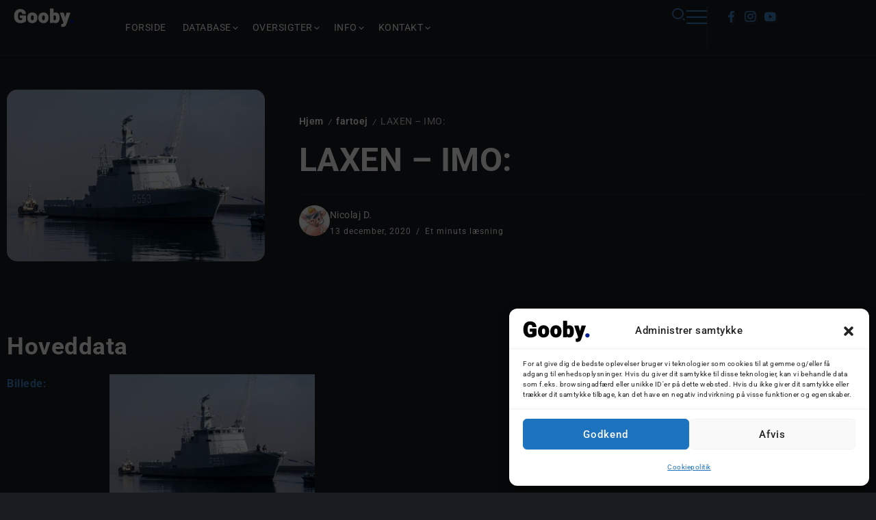

--- FILE ---
content_type: text/html; charset=UTF-8
request_url: https://www.gooby.dk/fartoej/laxen/
body_size: 66876
content:
<!DOCTYPE html>
<html lang="da-DK" scheme="dark">
<head><style>img.lazy{min-height:1px}</style><link href="https://www.gooby.dk/wp-content/plugins/w3-total-cache/pub/js/lazyload.min.js" as="script">
	<meta charset="UTF-8">
    <meta name="viewport" content="width=device-width, initial-scale=1">
	<link rel="profile" href="https://gmpg.org/xfn/11">	
	<title>LAXEN - IMO: | Gooby</title>
<style type="text/css">.wpfts-result-item .wpfts-smart-excerpt {}.wpfts-result-item .wpfts-smart-excerpt b {font-weight:bold !important;}.wpfts-result-item .wpfts-not-found {color:#808080;font-size:0.9em;}.wpfts-result-item .wpfts-score {color:#006621;font-size:0.9em;}.wpfts-shift {margin-left:40px;}.wpfts-result-item .wpfts-download-link {color:#006621;font-size:0.9em;}.wpfts-result-item .wpfts-file-size {color:#006621;font-size:0.9em;}.wpfts-result-item .wpfts-sentence-link {text-decoration:none;cursor:pointer;color:unset;}.wpfts-result-item .wpfts-sentence-link:hover {text-decoration:underline;color:inherit;}.wpfts-result-item .wpfts-word-link {text-decoration:none;cursor:pointer;}.wpfts-result-item .wpfts-word-link:hover {text-decoration:underline;}wpfts-highlight.wpfts-highlight-sentence {background-color:rgba(255, 255, 128, 0.5) !important;display:inline-block;}wpfts-highlight.wpfts-highlight-word {background-color:rgba(255, 128, 128, 0.5) !important;display:inline-block;}</style><meta name='robots' content='max-image-preview:large' />
<link rel='dns-prefetch' href='//cdnjs.cloudflare.com' />
<link rel='dns-prefetch' href='//use.fontawesome.com' />
<link rel='dns-prefetch' href='//fonts.googleapis.com' />
<link rel='preconnect' href='https://fonts.gstatic.com' crossorigin />
<link rel="alternate" title="oEmbed (JSON)" type="application/json+oembed" href="https://www.gooby.dk/wp-json/oembed/1.0/embed?url=https%3A%2F%2Fwww.gooby.dk%2Ffartoej%2Flaxen%2F" />
<link rel="alternate" title="oEmbed (XML)" type="text/xml+oembed" href="https://www.gooby.dk/wp-json/oembed/1.0/embed?url=https%3A%2F%2Fwww.gooby.dk%2Ffartoej%2Flaxen%2F&#038;format=xml" />
<style id='wp-img-auto-sizes-contain-inline-css'>
img:is([sizes=auto i],[sizes^="auto," i]){contain-intrinsic-size:3000px 1500px}
/*# sourceURL=wp-img-auto-sizes-contain-inline-css */
</style>
<link rel="stylesheet" href="https://www.gooby.dk/wp-content/cache/minify/76fb2.css" media="all" />




<style id='wp-block-library-theme-inline-css'>
.wp-block-audio :where(figcaption){color:#555;font-size:13px;text-align:center}.is-dark-theme .wp-block-audio :where(figcaption){color:#ffffffa6}.wp-block-audio{margin:0 0 1em}.wp-block-code{border:1px solid #ccc;border-radius:4px;font-family:Menlo,Consolas,monaco,monospace;padding:.8em 1em}.wp-block-embed :where(figcaption){color:#555;font-size:13px;text-align:center}.is-dark-theme .wp-block-embed :where(figcaption){color:#ffffffa6}.wp-block-embed{margin:0 0 1em}.blocks-gallery-caption{color:#555;font-size:13px;text-align:center}.is-dark-theme .blocks-gallery-caption{color:#ffffffa6}:root :where(.wp-block-image figcaption){color:#555;font-size:13px;text-align:center}.is-dark-theme :root :where(.wp-block-image figcaption){color:#ffffffa6}.wp-block-image{margin:0 0 1em}.wp-block-pullquote{border-bottom:4px solid;border-top:4px solid;color:currentColor;margin-bottom:1.75em}.wp-block-pullquote :where(cite),.wp-block-pullquote :where(footer),.wp-block-pullquote__citation{color:currentColor;font-size:.8125em;font-style:normal;text-transform:uppercase}.wp-block-quote{border-left:.25em solid;margin:0 0 1.75em;padding-left:1em}.wp-block-quote cite,.wp-block-quote footer{color:currentColor;font-size:.8125em;font-style:normal;position:relative}.wp-block-quote:where(.has-text-align-right){border-left:none;border-right:.25em solid;padding-left:0;padding-right:1em}.wp-block-quote:where(.has-text-align-center){border:none;padding-left:0}.wp-block-quote.is-large,.wp-block-quote.is-style-large,.wp-block-quote:where(.is-style-plain){border:none}.wp-block-search .wp-block-search__label{font-weight:700}.wp-block-search__button{border:1px solid #ccc;padding:.375em .625em}:where(.wp-block-group.has-background){padding:1.25em 2.375em}.wp-block-separator.has-css-opacity{opacity:.4}.wp-block-separator{border:none;border-bottom:2px solid;margin-left:auto;margin-right:auto}.wp-block-separator.has-alpha-channel-opacity{opacity:1}.wp-block-separator:not(.is-style-wide):not(.is-style-dots){width:100px}.wp-block-separator.has-background:not(.is-style-dots){border-bottom:none;height:1px}.wp-block-separator.has-background:not(.is-style-wide):not(.is-style-dots){height:2px}.wp-block-table{margin:0 0 1em}.wp-block-table td,.wp-block-table th{word-break:normal}.wp-block-table :where(figcaption){color:#555;font-size:13px;text-align:center}.is-dark-theme .wp-block-table :where(figcaption){color:#ffffffa6}.wp-block-video :where(figcaption){color:#555;font-size:13px;text-align:center}.is-dark-theme .wp-block-video :where(figcaption){color:#ffffffa6}.wp-block-video{margin:0 0 1em}:root :where(.wp-block-template-part.has-background){margin-bottom:0;margin-top:0;padding:1.25em 2.375em}
/*# sourceURL=/wp-includes/css/dist/block-library/theme.min.css */
</style>
<style id='classic-theme-styles-inline-css'>
/*! This file is auto-generated */
.wp-block-button__link{color:#fff;background-color:#32373c;border-radius:9999px;box-shadow:none;text-decoration:none;padding:calc(.667em + 2px) calc(1.333em + 2px);font-size:1.125em}.wp-block-file__button{background:#32373c;color:#fff;text-decoration:none}
/*# sourceURL=/wp-includes/css/classic-themes.min.css */
</style>
<style id='create-block-ep-login-block-style-inline-css'>
#ep_attendee_login_form_wrapper.block_login_custom_class{display:inline-block!important;margin:0 auto;max-width:none!important;width:100%}.ep-login-form .ep-event-avatar svg{fill:#fff;font-weight:400;height:90px;width:90px}.wp-block-create-block-ep-login-block.aligncenter{min-width:480px!important;text-align:inherit!important;width:480px!important}.wp-block-create-block-ep-login-block.alignright{min-width:480px!important;width:480px!important}.wp-block-create-block-ep-login-block.alignleft{float:none!important;min-width:480px!important;width:480px!important}.wp-block-buttons>.wp-block-button.wp-block-button__width-25{width:calc(25% - var(--wp--style--block-gap, .5em)*.75)!important}.wp-block-button.wp-block-button__width-50{width:calc(50% - var(--wp--style--block-gap, .5em)*.5)!important}.wp-block-buttons>.wp-block-button.wp-block-button__width-75{width:calc(75% - var(--wp--style--block-gap, .5em)*.25)!important}

/*# sourceURL=https://www.gooby.dk/wp-content/plugins/eventprime-event-calendar-management/includes/blocks/build/ep-login-block/style-index.css */
</style>
<style id='create-block-ep-register-block-style-inline-css'>
#ep_attendee_register_form_wrapper.block_register_custom_class{display:inline-block!important;margin:0 auto;max-width:none!important;width:100%}.wp-block-create-block-ep-register-block.aligncenter{text-align:inherit!important;width:600px!important}.wp-block-create-block-ep-register-block.alignright{width:600px!important}.wp-block-create-block-ep-register-block.alignleft{float:none!important;width:600px!important}

/*# sourceURL=https://www.gooby.dk/wp-content/plugins/eventprime-event-calendar-management/includes/blocks/build/ep-register-block/style-index.css */
</style>
<style id='create-block-ep-square-cards-block-style-inline-css'>


/*# sourceURL=https://www.gooby.dk/wp-content/plugins/eventprime-event-calendar-management/includes/blocks/build/ep-square-cards-block/style-index.css */
</style>
<style id='create-block-ep-booking-details-block-style-inline-css'>
.ep-google-calendar-add{height:18px}

/*# sourceURL=https://www.gooby.dk/wp-content/plugins/eventprime-event-calendar-management/includes/blocks/build/ep-booking-details-block/style-index.css */
</style>
<style id='wpfts-livesearch-style-inline-css'>
.wp-block-create-block-fulltext-search-livesearch{background-color:#21759b;color:#fff;padding:2px}

/*# sourceURL=https://www.gooby.dk/wp-content/plugins/fulltext-search/blocks/build/livesearch/style-index.css */
</style>
<style id='global-styles-inline-css'>
:root{--wp--preset--aspect-ratio--square: 1;--wp--preset--aspect-ratio--4-3: 4/3;--wp--preset--aspect-ratio--3-4: 3/4;--wp--preset--aspect-ratio--3-2: 3/2;--wp--preset--aspect-ratio--2-3: 2/3;--wp--preset--aspect-ratio--16-9: 16/9;--wp--preset--aspect-ratio--9-16: 9/16;--wp--preset--color--black: #000000;--wp--preset--color--cyan-bluish-gray: #abb8c3;--wp--preset--color--white: #ffffff;--wp--preset--color--pale-pink: #f78da7;--wp--preset--color--vivid-red: #cf2e2e;--wp--preset--color--luminous-vivid-orange: #ff6900;--wp--preset--color--luminous-vivid-amber: #fcb900;--wp--preset--color--light-green-cyan: #7bdcb5;--wp--preset--color--vivid-green-cyan: #00d084;--wp--preset--color--pale-cyan-blue: #8ed1fc;--wp--preset--color--vivid-cyan-blue: #0693e3;--wp--preset--color--vivid-purple: #9b51e0;--wp--preset--gradient--vivid-cyan-blue-to-vivid-purple: linear-gradient(135deg,rgb(6,147,227) 0%,rgb(155,81,224) 100%);--wp--preset--gradient--light-green-cyan-to-vivid-green-cyan: linear-gradient(135deg,rgb(122,220,180) 0%,rgb(0,208,130) 100%);--wp--preset--gradient--luminous-vivid-amber-to-luminous-vivid-orange: linear-gradient(135deg,rgb(252,185,0) 0%,rgb(255,105,0) 100%);--wp--preset--gradient--luminous-vivid-orange-to-vivid-red: linear-gradient(135deg,rgb(255,105,0) 0%,rgb(207,46,46) 100%);--wp--preset--gradient--very-light-gray-to-cyan-bluish-gray: linear-gradient(135deg,rgb(238,238,238) 0%,rgb(169,184,195) 100%);--wp--preset--gradient--cool-to-warm-spectrum: linear-gradient(135deg,rgb(74,234,220) 0%,rgb(151,120,209) 20%,rgb(207,42,186) 40%,rgb(238,44,130) 60%,rgb(251,105,98) 80%,rgb(254,248,76) 100%);--wp--preset--gradient--blush-light-purple: linear-gradient(135deg,rgb(255,206,236) 0%,rgb(152,150,240) 100%);--wp--preset--gradient--blush-bordeaux: linear-gradient(135deg,rgb(254,205,165) 0%,rgb(254,45,45) 50%,rgb(107,0,62) 100%);--wp--preset--gradient--luminous-dusk: linear-gradient(135deg,rgb(255,203,112) 0%,rgb(199,81,192) 50%,rgb(65,88,208) 100%);--wp--preset--gradient--pale-ocean: linear-gradient(135deg,rgb(255,245,203) 0%,rgb(182,227,212) 50%,rgb(51,167,181) 100%);--wp--preset--gradient--electric-grass: linear-gradient(135deg,rgb(202,248,128) 0%,rgb(113,206,126) 100%);--wp--preset--gradient--midnight: linear-gradient(135deg,rgb(2,3,129) 0%,rgb(40,116,252) 100%);--wp--preset--font-size--small: 13px;--wp--preset--font-size--medium: 20px;--wp--preset--font-size--large: 36px;--wp--preset--font-size--x-large: 42px;--wp--preset--spacing--20: 0.44rem;--wp--preset--spacing--30: 0.67rem;--wp--preset--spacing--40: 1rem;--wp--preset--spacing--50: 1.5rem;--wp--preset--spacing--60: 2.25rem;--wp--preset--spacing--70: 3.38rem;--wp--preset--spacing--80: 5.06rem;--wp--preset--shadow--natural: 6px 6px 9px rgba(0, 0, 0, 0.2);--wp--preset--shadow--deep: 12px 12px 50px rgba(0, 0, 0, 0.4);--wp--preset--shadow--sharp: 6px 6px 0px rgba(0, 0, 0, 0.2);--wp--preset--shadow--outlined: 6px 6px 0px -3px rgb(255, 255, 255), 6px 6px rgb(0, 0, 0);--wp--preset--shadow--crisp: 6px 6px 0px rgb(0, 0, 0);}:where(.is-layout-flex){gap: 0.5em;}:where(.is-layout-grid){gap: 0.5em;}body .is-layout-flex{display: flex;}.is-layout-flex{flex-wrap: wrap;align-items: center;}.is-layout-flex > :is(*, div){margin: 0;}body .is-layout-grid{display: grid;}.is-layout-grid > :is(*, div){margin: 0;}:where(.wp-block-columns.is-layout-flex){gap: 2em;}:where(.wp-block-columns.is-layout-grid){gap: 2em;}:where(.wp-block-post-template.is-layout-flex){gap: 1.25em;}:where(.wp-block-post-template.is-layout-grid){gap: 1.25em;}.has-black-color{color: var(--wp--preset--color--black) !important;}.has-cyan-bluish-gray-color{color: var(--wp--preset--color--cyan-bluish-gray) !important;}.has-white-color{color: var(--wp--preset--color--white) !important;}.has-pale-pink-color{color: var(--wp--preset--color--pale-pink) !important;}.has-vivid-red-color{color: var(--wp--preset--color--vivid-red) !important;}.has-luminous-vivid-orange-color{color: var(--wp--preset--color--luminous-vivid-orange) !important;}.has-luminous-vivid-amber-color{color: var(--wp--preset--color--luminous-vivid-amber) !important;}.has-light-green-cyan-color{color: var(--wp--preset--color--light-green-cyan) !important;}.has-vivid-green-cyan-color{color: var(--wp--preset--color--vivid-green-cyan) !important;}.has-pale-cyan-blue-color{color: var(--wp--preset--color--pale-cyan-blue) !important;}.has-vivid-cyan-blue-color{color: var(--wp--preset--color--vivid-cyan-blue) !important;}.has-vivid-purple-color{color: var(--wp--preset--color--vivid-purple) !important;}.has-black-background-color{background-color: var(--wp--preset--color--black) !important;}.has-cyan-bluish-gray-background-color{background-color: var(--wp--preset--color--cyan-bluish-gray) !important;}.has-white-background-color{background-color: var(--wp--preset--color--white) !important;}.has-pale-pink-background-color{background-color: var(--wp--preset--color--pale-pink) !important;}.has-vivid-red-background-color{background-color: var(--wp--preset--color--vivid-red) !important;}.has-luminous-vivid-orange-background-color{background-color: var(--wp--preset--color--luminous-vivid-orange) !important;}.has-luminous-vivid-amber-background-color{background-color: var(--wp--preset--color--luminous-vivid-amber) !important;}.has-light-green-cyan-background-color{background-color: var(--wp--preset--color--light-green-cyan) !important;}.has-vivid-green-cyan-background-color{background-color: var(--wp--preset--color--vivid-green-cyan) !important;}.has-pale-cyan-blue-background-color{background-color: var(--wp--preset--color--pale-cyan-blue) !important;}.has-vivid-cyan-blue-background-color{background-color: var(--wp--preset--color--vivid-cyan-blue) !important;}.has-vivid-purple-background-color{background-color: var(--wp--preset--color--vivid-purple) !important;}.has-black-border-color{border-color: var(--wp--preset--color--black) !important;}.has-cyan-bluish-gray-border-color{border-color: var(--wp--preset--color--cyan-bluish-gray) !important;}.has-white-border-color{border-color: var(--wp--preset--color--white) !important;}.has-pale-pink-border-color{border-color: var(--wp--preset--color--pale-pink) !important;}.has-vivid-red-border-color{border-color: var(--wp--preset--color--vivid-red) !important;}.has-luminous-vivid-orange-border-color{border-color: var(--wp--preset--color--luminous-vivid-orange) !important;}.has-luminous-vivid-amber-border-color{border-color: var(--wp--preset--color--luminous-vivid-amber) !important;}.has-light-green-cyan-border-color{border-color: var(--wp--preset--color--light-green-cyan) !important;}.has-vivid-green-cyan-border-color{border-color: var(--wp--preset--color--vivid-green-cyan) !important;}.has-pale-cyan-blue-border-color{border-color: var(--wp--preset--color--pale-cyan-blue) !important;}.has-vivid-cyan-blue-border-color{border-color: var(--wp--preset--color--vivid-cyan-blue) !important;}.has-vivid-purple-border-color{border-color: var(--wp--preset--color--vivid-purple) !important;}.has-vivid-cyan-blue-to-vivid-purple-gradient-background{background: var(--wp--preset--gradient--vivid-cyan-blue-to-vivid-purple) !important;}.has-light-green-cyan-to-vivid-green-cyan-gradient-background{background: var(--wp--preset--gradient--light-green-cyan-to-vivid-green-cyan) !important;}.has-luminous-vivid-amber-to-luminous-vivid-orange-gradient-background{background: var(--wp--preset--gradient--luminous-vivid-amber-to-luminous-vivid-orange) !important;}.has-luminous-vivid-orange-to-vivid-red-gradient-background{background: var(--wp--preset--gradient--luminous-vivid-orange-to-vivid-red) !important;}.has-very-light-gray-to-cyan-bluish-gray-gradient-background{background: var(--wp--preset--gradient--very-light-gray-to-cyan-bluish-gray) !important;}.has-cool-to-warm-spectrum-gradient-background{background: var(--wp--preset--gradient--cool-to-warm-spectrum) !important;}.has-blush-light-purple-gradient-background{background: var(--wp--preset--gradient--blush-light-purple) !important;}.has-blush-bordeaux-gradient-background{background: var(--wp--preset--gradient--blush-bordeaux) !important;}.has-luminous-dusk-gradient-background{background: var(--wp--preset--gradient--luminous-dusk) !important;}.has-pale-ocean-gradient-background{background: var(--wp--preset--gradient--pale-ocean) !important;}.has-electric-grass-gradient-background{background: var(--wp--preset--gradient--electric-grass) !important;}.has-midnight-gradient-background{background: var(--wp--preset--gradient--midnight) !important;}.has-small-font-size{font-size: var(--wp--preset--font-size--small) !important;}.has-medium-font-size{font-size: var(--wp--preset--font-size--medium) !important;}.has-large-font-size{font-size: var(--wp--preset--font-size--large) !important;}.has-x-large-font-size{font-size: var(--wp--preset--font-size--x-large) !important;}
:where(.wp-block-post-template.is-layout-flex){gap: 1.25em;}:where(.wp-block-post-template.is-layout-grid){gap: 1.25em;}
:where(.wp-block-term-template.is-layout-flex){gap: 1.25em;}:where(.wp-block-term-template.is-layout-grid){gap: 1.25em;}
:where(.wp-block-columns.is-layout-flex){gap: 2em;}:where(.wp-block-columns.is-layout-grid){gap: 2em;}
:root :where(.wp-block-pullquote){font-size: 1.5em;line-height: 1.6;}
/*# sourceURL=global-styles-inline-css */
</style>
<link rel="stylesheet" href="https://www.gooby.dk/wp-content/cache/minify/d0e26.css" media="all" />













<style id='pdb-directory-tools-inline-css'>
.pdbdt-star-rating, .pdbdt-rating-count { color: #efdd1b; } .pdbdt-user-favorite  { color: #e74c3c; }
/*# sourceURL=pdb-directory-tools-inline-css */
</style>
<link rel='stylesheet' id='fontawesome-css' href='https://use.fontawesome.com/releases/v5.3.1/css/all.css?ver=5.3.1' media='all' />
<link rel="stylesheet" href="https://www.gooby.dk/wp-content/cache/minify/49345.css" media="all" />


<style id='participant-log-inline-css'>

.pdblog-entry.deleting,
.pdb-record-log-input {
    background-color: hsl(60, 100%, 83.9%);
}
.log-display-interactive.active .entry-controls {
  right: 0;
}

.pdblog-entry.deleting,
.pdb-record-log-input {
    background-color: hsl(60, 100%, 83.9%);
}
.log-display-interactive.active .entry-controls {
  right: 0;
}
/*# sourceURL=participant-log-inline-css */
</style>
<link rel="stylesheet" href="https://www.gooby.dk/wp-content/cache/minify/8c129.css" media="all" />






<style id='rivax-theme-style-inline-css'>
.container { max-width: 1300px; }body .e-con { --container-max-width: 1300px; }:root { --accent-color: #1B446D;}:root { --second-color: #0C70CE;}:root { --headings-color: #1B446D;}:root { --button-bg-hover: #1E73BE;}html[scheme="dark"] { --accent-color: #2382AA;}html[scheme="dark"] { --second-color: #0055A0;}html[scheme="dark"] { --body-color: #4084C9;}html[scheme="dark"] .single-hero-title-1 .category a, html[scheme="dark"] .single-hero-title-2 .category a { background: #1B446D;}html[scheme="dark"] .single-hero-title-1 .category a:hover, html[scheme="dark"] .single-hero-title-2 .category a:hover { background: #1E73BE;}html[scheme="dark"] { --button-bg-hover: #133252;}#back-to-top { background: #009EE2;}.footer-canvas-menu-bg { background: #009EE2;}.footer-canvas-menu .rivax-header-v-nav li.menu-item a { color: #FFFFFF;}.footer-canvas-menu-btn { color: #FFFFFF;}.footer-canvas-menu .rivax-header-v-nav li.menu-item a:hover, .footer-canvas-menu .rivax-header-v-nav li.current-menu-item a { color: #FFFFFF;}.blog-archive-title, .blog-archive-title .title {}body {font-family: Roboto,sans-serif;}h1, h2, h3, h4, h5, h6, .h1, .h2, .h3, .h4, .h5, .h6 {font-family: Roboto,sans-serif;}h1, .h1 {font-family: Roboto,sans-serif;}h2, .h2 {font-family: Roboto,sans-serif;}h3, .h3 {font-family: Roboto,sans-serif;}h4, .h4 {font-family: Roboto,sans-serif;}h5, .h5 {font-family: Roboto,sans-serif;}h6, .h6 {font-family: Roboto,sans-serif;}.term-item {font-family: Roboto,sans-serif;}@media screen and (max-width: 1024px) {}
/*# sourceURL=rivax-theme-style-inline-css */
</style>
<link rel="stylesheet" href="https://www.gooby.dk/wp-content/cache/minify/c629b.css" media="all" />












<style id='pdbiex-style-inline-css'>
.pdb-single .pdbiex-image-field-wrap {width:300px;height:300px;}.pdb-list .pdbiex-image-field-wrap {width:150px;height:auto;}.ajax-file-upload-preview { height: 150px; }
/*# sourceURL=pdbiex-style-inline-css */
</style>
<link rel='stylesheet' id='jquery-ui-theme-smoothness-css' href='//ajax.googleapis.com/ajax/libs/jqueryui/1.13.3/themes/smoothness/jquery-ui.css?ver=0145ca41f7bd3e495c7659e899e35c7b' media='all' />
<link rel="stylesheet" href="https://www.gooby.dk/wp-content/cache/minify/489fe.css" media="all" />


<style id='pdb-frontend-inline-css'>

.image-field-wrap img {
   height:3em;
   max-width: inherit;
}
.pdb-list .image-field-wrap img {
   height:50px;
   max-width: inherit;
}
:root {
   --PDb-pagination-border-color: rgba(204, 204, 204, 1); 
   --PDb-pagination-hover-color: #CCC; 
   --PDb-pagination-bg: #FAFAFA; 
   --PDb-pagination-current-bg: rgba(204, 204, 204, 1); 
   --PDb-pagination-current-color: #FFF; 
   --PDb-pagination-disabled-bg: #F3F3F3; 
   --PDb-pagination-disabled-color: #777; 
   --PDb-message-bg: #FFF; 
   --PDb-message-shadow: 0 1px 1px 0 rgba(0, 0, 0, 0.1); 
   --PDb-flex-row-bg: rgba(0,0,0,0.05); 
}

/*# sourceURL=pdb-frontend-inline-css */
</style>
<link rel="stylesheet" href="https://www.gooby.dk/wp-content/cache/minify/9e3e6.css" media="all" />

<link rel='stylesheet' id='custom_plugin_print_css-css' href='https://www.gooby.dk/wp-content/plugins/participants-database/css/PDb-custom-print.css?ver=39.1' media='print' />
<link rel="preload" as="style" href="https://fonts.googleapis.com/css?family=Roboto:100,200,300,400,500,600,700,800,900,100italic,200italic,300italic,400italic,500italic,600italic,700italic,800italic,900italic&#038;display=swap&#038;ver=1765033547" /><link rel="stylesheet" href="https://fonts.googleapis.com/css?family=Roboto:100,200,300,400,500,600,700,800,900,100italic,200italic,300italic,400italic,500italic,600italic,700italic,800italic,900italic&#038;display=swap&#038;ver=1765033547" media="print" onload="this.media='all'"><noscript><link rel="stylesheet" href="https://fonts.googleapis.com/css?family=Roboto:100,200,300,400,500,600,700,800,900,100italic,200italic,300italic,400italic,500italic,600italic,700italic,800italic,900italic&#038;display=swap&#038;ver=1765033547" /></noscript><link rel="stylesheet" href="https://www.gooby.dk/wp-content/cache/minify/5b27f.css" media="all" />


<script src="https://www.gooby.dk/wp-content/cache/minify/ef9fe.js"></script>








<script id="wp-i18n-js-after">
wp.i18n.setLocaleData( { 'text direction\u0004ltr': [ 'ltr' ] } );
//# sourceURL=wp-i18n-js-after
</script>
<script src="https://www.gooby.dk/wp-content/cache/minify/6b848.js"></script>



<script id="ep-toast-message-js-js-extra">
var eventprime_toast = {"error":"Fejl","success":"Success","warning":"Warning"};
//# sourceURL=ep-toast-message-js-js-extra
</script>
<script src="https://www.gooby.dk/wp-content/cache/minify/99b5f.js"></script>

<script id="ep-common-script-js-extra">
var eventprime = {"global_settings":{"custom_css":"","button_titles":{"Event-Type":"Begivenhedstype","Event-Types":"Begivenhedstyper","Venue":"Anl\u00f8bssted","Venues":"Anl\u00f8bssteder","Performer":"Fart\u00f8j","Performers":"Fart\u00f8jer","Organizer":"Arrang\u00f8r","Organizers":"Arrang\u00f8rer","Add To Wishlist":"Tilf\u00f8j til \u00f8nskeseddel","Remove From Wishlist":"Fjern fra \u00f8nskeseddel","Ticket":"Billet","Tickets Left":"Billetter tilbage","Organized by":"Arrangeret af","Buy Tickets":"K\u00f8b billetter","Booking closed":"Bestillingen lukket","Booking start on":"Bestilling starter den","Free":"Gratis","View Details":"Se detaljer","Get Tickets Now":"F\u00e5 billetter nu","Checkout":"Checkout","Register":"Registrer","Add Details & Checkout":"Tilf\u00f8j detaljer og checkout","Submit Payment":"Indsend betaling","Sold Out":"Udsolgt"},"performer_display_view":"card","performer_limit":0,"pop_performer_limit":5,"performer_no_of_columns":4,"performer_load_more":1,"performer_search":1,"single_performer_show_events":1,"single_performer_event_display_view":"mini-list","single_performer_event_limit":0,"single_performer_event_column":4,"single_performer_event_load_more":1,"single_performer_hide_past_events":0,"performer_box_color":["A6E7CF","DBEEC1","FFD3B6","FFA9A5"],"single_performer_event_section_title":"Upcoming Events","event_listings_date_format_std_option":"d/m/Y","event_listings_date_format_val":"d/m/Y","default_cal_view":"rows","enable_default_calendar_date":0,"calendar_title_format":"DD MMMM, YYYY","hide_calendar_rows":0,"hide_time_on_front_calendar":0,"show_event_types_on_calendar":1,"eventprime_theme":"default","front_switch_view_option":["square_grid","staggered_grid","rows","slider","month","week","listweek","day"],"hide_past_events":1,"show_no_of_events_card":"30","card_view_custom_value":1,"disable_filter_options":0,"hide_old_bookings":0,"calendar_column_header_format":"dddd","shortcode_hide_upcoming_events":0,"redirect_third_party":0,"hide_event_custom_link":0,"show_qr_code_on_single_event":0,"show_max_event_on_calendar_date":25,"event_booking_status_option":"bargraph","open_detail_page_in_new_tab":0,"events_no_of_columns":3,"events_image_visibility_options":"none","events_image_height":"","show_trending_event_types":0,"no_of_event_types_displayed":5,"show_events_per_event_type":0,"sort_by_events_or_bookings":"","type_display_view":"grid","type_limit":0,"type_no_of_columns":4,"type_load_more":1,"type_search":1,"single_type_show_events":1,"single_type_event_display_view":"grid","single_type_event_limit":0,"single_type_event_column":4,"single_type_event_load_more":1,"single_type_hide_past_events":1,"type_box_color":["#A6E7CF","#DBEEC1","#FFD3B6","#FFA9A5"],"single_type_event_order":"asc","single_type_event_orderby":"em_start_date_time","single_type_event_section_title":"Kommende begivenheder","venue_display_view":"grid","venue_limit":0,"venue_no_of_columns":4,"venue_load_more":1,"venue_search":1,"single_venue_show_events":1,"single_venue_event_display_view":"grid","single_venue_event_limit":0,"single_venue_event_column":4,"single_venue_event_load_more":1,"single_venue_hide_past_events":1,"single_venue_event_section_title":"Kommende begivenheder","venue_box_color":["#A6E7CF","#DBEEC1","#FFD3B6","#FFA9A5"],"organizer_display_view":"grid","organizer_limit":0,"organizer_no_of_columns":4,"organizer_load_more":1,"organizer_search":1,"single_organizer_show_events":1,"single_organizer_event_display_view":"grid","single_organizer_event_limit":0,"single_organizer_event_column":0,"single_organizer_event_load_more":1,"single_organizer_hide_past_events":1,"single_organizer_event_section_title":"Kommende begivenheder","organizer_box_color":["#A6E7CF","#DBEEC1","#FFD3B6","#FFA9A5"],"single_event_date_format_std_option":"","single_event_date_format_val":"","expand_venue_container":1,"hide_weather_tab":1,"weather_unit_fahrenheit":0,"hide_map_tab":0,"hide_other_event_tab":0,"hide_age_group_section":1,"hide_note_section":0,"hide_performers_section":0,"hide_organizers_section":0,"event_detail_image_width":"","event_detail_image_height":"auto","event_detail_image_height_custom":"","event_detail_image_align":"","event_detail_image_auto_scroll":0,"event_detail_image_slider_duration":"4","event_detail_message_for_recap":"Denne begivenhed er afsluttet, og resultaterne er nu tilg\u00e6ngelige.","event_detail_result_heading":"Results","event_detail_result_button_label":"View Results","performers_page":39529,"venues_page":39530,"events_page":39531,"booking_page":39532,"profile_page":39533,"event_types":39534,"event_submit_form":39535,"booking_details_page":39536,"event_organizers":39537,"login_page":39538,"register_page":39539,"payment_order":[],"currency":"DKK","currency_position":"before","paypal_processor":0,"paypal_client_id":"","default_payment_processor":"","disable_admin_email":"","disable_frontend_email":"","registration_email_subject":"User registration successful!","registration_email_content":"\n\u003Ctable border=\"0\" width=\"100%\" cellspacing=\"0\" cellpadding=\"0\"\u003E\n\u003Ctbody\u003E\n\u003Ctr\u003E\n\u003Ctd align=\"center\" valign=\"top\"\u003E\n\u003Ctable style=\"background-color: #fdfdfd; border: 1px solid #dcdcdc; border-radius: 3px!important;\" border=\"0\" width=\"600\" cellspacing=\"0\" cellpadding=\"0\"\u003E\n\u003Ctbody\u003E\n\u003Ctr\u003E\n\u003Ctd align=\"center\" valign=\"top\"\u003E\n\u003Ctable style=\"background-color: #0087be; border-radius: 3px 3px 0 0!important; color: #ffffff; border-bottom: 0; font-weight: bold; line-height: 100%; vertical-align: middle;\" border=\"0\" width=\"600\" cellspacing=\"0\" cellpadding=\"0\"\u003E\n\u003Ctbody\u003E\n\u003Ctr\u003E\n\u003Ctd style=\"padding: 36px 48px;\"\u003E\n\u003Ch1 style=\"color: #ffffff; font-size: 30px; font-weight: 300; line-height: 150%; margin: 0; text-align: center;\"\u003ERegistration Successful\u003C/h1\u003E\n\u003C/td\u003E\n\u003C/tr\u003E\n\u003C/tbody\u003E\n\u003C/table\u003E\n\u003C/td\u003E\n\u003C/tr\u003E\n\u003Ctr\u003E\n\u003Ctd align=\"center\" valign=\"top\"\u003E\n\u003Ctable border=\"0\" width=\"600\" cellspacing=\"0\" cellpadding=\"0\"\u003E\n\u003Ctbody\u003E\n\u003Ctr\u003E\n\u003Ctd style=\"background-color: #fdfdfd;\" valign=\"top\"\u003E\n\u003Ctable border=\"0\" width=\"100%\" cellspacing=\"0\" cellpadding=\"20\"\u003E\n\u003Ctbody\u003E\n\u003Ctr\u003E\n\u003Ctd style=\"padding: 48px;\" valign=\"top\"\u003E\n\u003Cdiv style=\"color: #737373; font-size: 14px; line-height: 150%; text-align: left;\"\u003E\n\u003Ch1 style=\"color: #0087be; font-size: 18px; font-weight: normal; line-height: 130%; margin: 16px 0 8px; text-align: center; font-style: italic;\"\u003EHello @username,\u003C/h1\u003E\n\u003Ctable style=\"width: 100%; color: #737373; border: 1px solid #e4e4e4;\" border=\"1\" cellspacing=\"0\" cellpadding=\"6\"\u003E\n\u003Ctbody\u003E\n\u003Ctr\u003E\n\u003Cth\u003EUser Name:\u003C/th\u003E\n\u003Ctd style=\"text-align: left; vertical-align: middle; border: 1px solid #eee; color: #737373; padding: 12px;\"\u003E@username\u003C/td\u003E\n\u003C/tr\u003E\n\u003Ctr\u003E\n\u003Cth\u003EFirst Name:\u003C/th\u003E\n\u003Ctd style=\"text-align: left; vertical-align: middle; border: 1px solid #eee; color: #737373; padding: 12px;\"\u003E@first_name\u003C/td\u003E\n\u003C/tr\u003E\n\u003Ctr\u003E\n\u003Cth\u003ELast Name:\u003C/th\u003E\n\u003Ctd style=\"text-align: left; vertical-align: middle; border: 1px solid #eee; color: #737373; padding: 12px;\"\u003E@last_name\u003C/td\u003E\n\u003C/tr\u003E\n\u003Ctr\u003E\n\u003Cth\u003EPhone:\u003C/th\u003E\n\u003Ctd style=\"text-align: left; vertical-align: middle; border: 1px solid #eee; color: #737373; padding: 12px;\"\u003E@phone\u003C/td\u003E\n\u003C/tr\u003E\n\u003C/tbody\u003E\n\u003C/table\u003E\n\u003C/div\u003E\u003C/td\u003E\n\u003C/tr\u003E\n\u003C/tbody\u003E\n\u003C/table\u003E\n\u003C/td\u003E\n\u003C/tr\u003E\n\u003C/tbody\u003E\n\u003C/table\u003E\n\u003C/td\u003E\n\u003C/tr\u003E\n\u003C/tbody\u003E\n\u003C/table\u003E\n\u003C/td\u003E\n\u003C/tr\u003E\n\u003C/tbody\u003E\n\u003C/table\u003E","reset_password_mail_subject":"Reset your password","reset_password_mail":"\u003Ctable border=\"0\" cellpadding=\"0\" cellspacing=\"0\" height=\"100%\" width=\"100%\"\u003E\n    \u003Ctbody\u003E\n        \u003Ctr\u003E\n            \u003Ctd align=\"center\" valign=\"top\"\u003E\n                \u003Ctable border=\"0\" cellpadding=\"0\" cellspacing=\"0\" width=\"600\" style=\"background-color:#fdfdfd;border:1px solid #dcdcdc;border-radius:3px!important\"\u003E\n                    \u003Ctbody\u003E\n                        \u003Ctr\u003E\n                            \u003Ctd align=\"center\" valign=\"top\"\u003E\n                                \u003Ctable border=\"0\" cellpadding=\"0\" cellspacing=\"0\" width=\"600\" style=\"background-color: #0087be;border-radius:3px 3px 0 0!important;color:#ffffff;border-bottom:0;font-weight:bold;line-height:100%;vertical-align:middle;font-family:'Helvetica Neue',Helvetica,Roboto,Arial,sans-serif\"\u003E\n                                    \u003Ctbody\u003E\n                                        \u003Ctr\u003E\n                                            \u003Ctd style=\"padding:36px 48px;display:block\"\u003E\n                                                \u003Ch1 style=\"color:#ffffff;font-family:'Helvetica Neue',Helvetica,Roboto,Arial,sans-serif;font-size:30px;font-weight:300;line-height:150%;margin:0;text-align:left\"\u003ENew Password\u003C/h1\u003E \u003C/td\u003E\n                                        \u003C/tr\u003E\n                                    \u003C/tbody\u003E\n                                \u003C/table\u003E\n                            \u003C/td\u003E\n                        \u003C/tr\u003E\n                        \u003Ctr\u003E\n                            \u003Ctd align=\"center\" valign=\"top\"\u003E\n                                \u003Ctable border=\"0\" cellpadding=\"0\" cellspacing=\"0\" width=\"600\"\u003E\n                                    \u003Ctbody\u003E\n                                        \u003Ctr\u003E\n                                            \u003Ctd valign=\"top\" style=\"background-color:#fdfdfd\"\u003E\n                                                \u003Ctable border=\"0\" cellpadding=\"20\" cellspacing=\"0\" width=\"100%\"\u003E\n                                                    \u003Ctbody\u003E\n                                                        \u003Ctr\u003E\n                                                            \u003Ctd valign=\"top\" style=\"padding:48px\"\u003E\n                                                                \u003Cdiv style=\"color:#737373;font-family:'Helvetica Neue',Helvetica,Roboto,Arial,sans-serif;font-size:14px;line-height:150%;text-align:left\"\u003E\n                                                                    \u003Ch1 style=\"color: #0087be;;display:block;font-family:'Helvetica Neue',Helvetica,Roboto,Arial,sans-serif;font-size:18px;font-weight:normal;line-height:130%;margin:16px 0 8px;text-align:center; font-style: italic;\"\u003EHello @username,\u003C/h1\u003E\n                                                                    \u003Ctable cellspacing=\"0\" cellpadding=\"6\" style=\"width:100%;font-family:'Helvetica Neue',Helvetica,Roboto,Arial,sans-serif;color:#737373;border:1px solid #e4e4e4\" border=\"1\"\u003E\n                                                                        \u003Ctr\u003E\n                                                                            \u003Cth\u003EYour New Password is : \u003C/th\u003E\n                                                                            \u003Ctd style=\"text-align:left;vertical-align:middle;border:1px solid #eee;font-family:'Helvetica Neue',Helvetica,Roboto,Arial,sans-serif;word-wrap:break-word;color:#737373;padding:12px\"\u003E@password\n                                                                                \u003Cbr\u003E\u003Csmall\u003E\u003C/small\u003E\u003C/td\u003E\n                                                                        \u003Ctr\u003E\n                                                                    \u003C/table\u003E\n                                                                \u003C/div\u003E\n                                                            \u003C/td\u003E\n                                                        \u003C/tr\u003E\n                                                    \u003C/tbody\u003E\n                                                \u003C/table\u003E\n                                            \u003C/td\u003E\n                                        \u003C/tr\u003E\n                                    \u003C/tbody\u003E\n                                \u003C/table\u003E\n                            \u003C/td\u003E\n                        \u003C/tr\u003E\n                    \u003C/tbody\u003E\n                \u003C/table\u003E\n            \u003C/td\u003E\n        \u003C/tr\u003E\n    \u003C/tbody\u003E\n\u003C/table\u003E","send_booking_pending_email":1,"booking_pending_email_subject":"Your payment is pending","booking_pending_email":"\u003Ctable border=\"0\" width=\"100%\" cellspacing=\"0\" cellpadding=\"0\"\u003E\n    \u003Ctbody\u003E\n        \u003Ctr\u003E\n            \u003Ctd align=\"center\" valign=\"top\"\u003E\n                \u003Ctable style=\"background-color: #fdfdfd; border: 1px solid #dcdcdc; border-radius: 3px!important;\" border=\"0\" width=\"600\" cellspacing=\"0\" cellpadding=\"0\"\u003E\n                    \u003Ctbody\u003E\n                        \u003Ctr\u003E\n                            \u003Ctd align=\"center\" valign=\"top\"\u003E\n                                \u003Ctable style=\"background-color: #0087be;border-radius: 3px 3px 0 0!important; color: #ffffff; border-bottom: 0; font-weight: bold; line-height: 100%; vertical-align: middle; font-family: 'Helvetica Neue',Helvetica,Roboto,Arial,sans-serif;\" border=\"0\" width=\"600\" cellspacing=\"0\" cellpadding=\"0\"\u003E\n                                    \u003Ctbody\u003E\n                                        \u003Ctr\u003E\n                                            \u003Ctd style=\"padding: 36px 48px; display: block;\"\u003E\n                                                \u003Ch1 style=\"color: #ffffff; font-family: 'Helvetica Neue',Helvetica,Roboto,Arial,sans-serif; font-size: 30px; font-weight: 300; line-height: 150%; margin: 0; text-align: left;\"\u003EYour Booking is Pending\u003C/h1\u003E \u003C/td\u003E\n                                        \u003C/tr\u003E\n                                    \u003C/tbody\u003E\n                                \u003C/table\u003E\n                            \u003C/td\u003E\n                        \u003C/tr\u003E\n                        \u003Ctr\u003E\n                            \u003Ctd align=\"center\" valign=\"top\"\u003E\n                                \u003Ctable border=\"0\" width=\"600\" cellspacing=\"0\" cellpadding=\"0\"\u003E\n                                    \u003Ctbody\u003E\n                                        \u003Ctr\u003E\n                                            \u003Ctd style=\"background-color: #fdfdfd;\" valign=\"top\"\u003E\n                                                \u003Ctable border=\"0\" width=\"100%\" cellspacing=\"0\" cellpadding=\"20\"\u003E\n                                                    \u003Ctbody\u003E\n                                                        \u003Ctr\u003E\n                                                            \u003Ctd style=\"padding: 48px;\" valign=\"top\"\u003E\n                                                                \u003Cdiv style=\"color: #737373; font-family: 'Helvetica Neue',Helvetica,Roboto,Arial,sans-serif; font-size: 14px; line-height: 150%; text-align: left;\"\u003E\n                                                                    \u003Ch1 style=\"color: #0087be; display: block; font-family: 'Helvetica Neue',Helvetica,Roboto,Arial,sans-serif; font-size: 22px; font-weight: bold; line-height: 130%; margin: 16px 0 8px; text-align: center;\"\u003EEvent Name\u003C/h1\u003E\n                                                                    \u003Ch2 style=\"color:#557da1;display:block;font-family:'Helvetica Neue',Helvetica,Roboto,Arial,sans-serif;font-size:18px;font-weight:normal;line-height:130%;margin:16px 0 8px;text-align:center; font-style: italic;\"\u003EVenue Name\u003C/h2\u003E\n                                                                    \u003Ch2 style=\"color: #557da1; display: block; font-family: 'Helvetica Neue',Helvetica,Roboto,Arial,sans-serif; font-size: 18px; font-weight: normal; line-height: 130%; margin: 16px 0 8px; text-align: center; font-style: italic;\"\u003EEvent Date Time\u003C/h2\u003E\n                                                                    \u003Ch2 style=\"color: #0087be; display: block; font-family: 'Helvetica Neue',Helvetica,Roboto,Arial,sans-serif; font-size: 18px; font-weight: bold; line-height: 130%; margin: 16px 0 8px; text-align: left;\"\u003EBooking #ID\u003C/h2\u003E\n                                                                    \u003Ctable style=\"width: 100%; font-family: 'Helvetica Neue',Helvetica,Roboto,Arial,sans-serif; color: #737373; border: 1px solid #e4e4e4;\" border=\"1\" cellspacing=\"0\" cellpadding=\"6\"\u003E\n                                                                        \u003Cthead\u003E\n                                                                            \u003Ctr\u003E\n                                                                                \u003Cth style=\"text-align: left; color: #737373; border: 1px solid #e4e4e4; padding: 12px;\" scope=\"col\"\u003ETicket(s)\u003C/th\u003E\n                                                                                \u003Cth style=\"text-align: left; color: #737373; border: 1px solid #e4e4e4; padding: 12px;\" scope=\"col\"\u003EQuantity\u003C/th\u003E\n                                                                                \u003Cth style=\"text-align: left; color: #737373; border: 1px solid #e4e4e4; padding: 12px;\" scope=\"col\"\u003EPrice\u003C/th\u003E\n                                                                                \u003Cth style=\"text-align: left; color: #737373; border: 1px solid #e4e4e4; padding: 12px;\" scope=\"col\"\u003EDiscount\u003C/th\u003E\n                                                                            \u003C/tr\u003E\n                                                                        \u003C/thead\u003E\n                                                                        \u003Ctbody\u003E\n                                                                            \u003Ctr\u003E\n                                                                                \u003Ctd style=\"text-align: left; vertical-align: middle; border: 1px solid #eee; font-family: 'Helvetica Neue',Helvetica,Roboto,Arial,sans-serif; word-wrap: break-word; color: #737373; padding: 12px;\"\u003E(Seat No.) \u003Csmall\u003E\u003C/small\u003E\u003C/td\u003E\n                                                                                \u003Ctd style=\"text-align: left; vertical-align: middle; border: 1px solid #eee; font-family: 'Helvetica Neue',Helvetica,Roboto,Arial,sans-serif; color: #737373; padding: 12px;\"\u003E(Quantity)\u003C/td\u003E\n                                                                                \u003Ctd style=\"text-align: left; vertical-align: middle; border: 1px solid #eee; font-family: 'Helvetica Neue',Helvetica,Roboto,Arial,sans-serif; color: #737373; padding: 12px;\"\u003E$(Price)\u003C/td\u003E\n                                                                                \u003Ctd style=\"text-align: left; vertical-align: middle; border: 1px solid #eee; font-family: 'Helvetica Neue',Helvetica,Roboto,Arial,sans-serif; color: #737373; padding: 12px;\"\u003E -$(Discount)\u003C/td\u003E\n                                                                            \u003C/tr\u003E\n                                                                        \u003C/tbody\u003E\n                                                                        \u003Ctfoot\u003E\n                                                                            \u003Ctr\u003E\n                                                                                \u003Cth colspan=\"2\" style=\"text-align:left;border-top-width:4px;color:#737373;border:1px solid #e4e4e4;padding:12px\"\u003EOne-Time event Fee:\u003C/th\u003E\n                                                                                \u003Ctd style=\"text-align:left;border-top-width:4px;color:#737373;border:1px solid #e4e4e4;padding:12px\"\u003E\u003Cspan\u003E$(Fixed Event Fee)\u003C/span\u003E\n                                                                                \u003C/td\u003E\n                                                                            \u003C/tr\u003E\n                                                                            \u003Ctr\u003E\n                                                                                \u003Cth style=\"text-align: left; border-top-width: 4px; color: #737373; border: 1px solid #e4e4e4; padding: 12px;\" colspan=\"2\"\u003ESubtotal:\u003C/th\u003E\n                                                                                \u003Ctd style=\"text-align: left; border-top-width: 4px; color: #737373; border: 1px solid #e4e4e4; padding: 12px;\"\u003E\u003Cspan\u003E$(Subtotal)\u003C/span\u003E\u003C/td\u003E\n                                                                            \u003C/tr\u003E\n                                                                        \u003C/tfoot\u003E\n                                                                    \u003C/table\u003E\n                                                                \u003C/div\u003E\n                                                            \u003C/td\u003E\n                                                        \u003C/tr\u003E\n                                                    \u003C/tbody\u003E\n                                                \u003C/table\u003E\n                                            \u003C/td\u003E\n                                        \u003C/tr\u003E\n                                    \u003C/tbody\u003E\n                                \u003C/table\u003E\n                            \u003C/td\u003E\n                        \u003C/tr\u003E\n                    \u003C/tbody\u003E\n                \u003C/table\u003E\n            \u003C/td\u003E\n        \u003C/tr\u003E\n    \u003C/tbody\u003E\n\u003C/table\u003E","booking_pending_email_cc":"","send_booking_pending_admin_email":1,"booking_pending_admin_email_subject":"Booking Pending","booking_pending_admin_email":"\u003Ctable border=\"0\" width=\"100%\" cellspacing=\"0\" cellpadding=\"0\"\u003E\n  \u003Ctbody\u003E\n    \u003Ctr\u003E\n      \u003Ctd align=\"center\" valign=\"top\"\u003E\n        \u003Ctable style=\"background-color: #fdfdfd; border: 1px solid #dcdcdc; border-radius: 3px!important;\" border=\"0\" width=\"600\" cellspacing=\"0\" cellpadding=\"0\"\u003E\n          \u003Ctbody\u003E\n            \u003Ctr\u003E\n              \u003Ctd align=\"center\" valign=\"top\"\u003E\n                \u003Ctable style=\"background-color: #0087be; border-radius: 3px 3px 0 0!important; color: #ffffff; border-bottom: 0; font-weight: bold; line-height: 100%; vertical-align: middle; font-family: 'Helvetica Neue',Helvetica,Roboto,Arial,sans-serif;\" border=\"0\" width=\"600\" cellspacing=\"0\" cellpadding=\"0\"\u003E\n                  \u003Ctbody\u003E\n                    \u003Ctr\u003E\n                      \u003Ctd style=\"padding: 36px 48px; display: block;\"\u003E\n                        \u003Ch1 style=\"color: #ffffff; font-family: 'Helvetica Neue',Helvetica,Roboto,Arial,sans-serif; font-size: 30px; font-weight: 300; line-height: 150%; margin: 0; text-align: left;\"\u003E Booking Pending \u003C/h1\u003E\n                      \u003C/td\u003E\n                    \u003C/tr\u003E\n                  \u003C/tbody\u003E\n                \u003C/table\u003E\n              \u003C/td\u003E\n            \u003C/tr\u003E\n            \u003Ctr\u003E\n              \u003Ctd align=\"center\" valign=\"top\"\u003E\n                \u003Ctable border=\"0\" width=\"600\" cellspacing=\"0\" cellpadding=\"0\"\u003E\n                  \u003Ctbody\u003E\n                    \u003Ctr\u003E\n                      \u003Ctd style=\"background-color: #fdfdfd;\" valign=\"top\"\u003E\n                        \u003Ctable border=\"0\" width=\"100%\" cellspacing=\"0\" cellpadding=\"20\"\u003E\n                          \u003Ctbody\u003E\n                            \u003Ctr\u003E\n                              \u003Ctd style=\"padding: 48px;\" valign=\"top\"\u003E\n                                \u003Cdiv style=\"color: #737373; font-family: 'Helvetica Neue',Helvetica,Roboto,Arial,sans-serif; font-size: 14px; line-height: 150%; text-align: left;\"\u003E\n                                  \u003Cdiv\u003EBooking of (user_email) is pending. Details can be found below.\u003C/div\u003E\u003Cbr/\u003E\n                                  \u003Ctable style=\"width: 100%; font-family: 'Helvetica Neue',Helvetica,Roboto,Arial,sans-serif; color: #737373; border: 1px solid #e4e4e4;\" border=\"1\" cellspacing=\"0\" cellpadding=\"6\"\u003E\n                                    \u003Ctbody\u003E\n                                      \u003Ctr\u003E\n                                        \u003Ctd style=\"text-align: left; vertical-align: middle; border: 1px solid #eee; font-family: 'Helvetica Neue',Helvetica,Roboto,Arial,sans-serif; word-wrap: break-word; color: #737373; padding: 12px;\"\u003E \u003Cstrong\u003EEvent Name\u003C/strong\u003E\n                                        \u003C/td\u003E\n                                        \u003Ctd style=\"text-align: left; vertical-align: middle; border: 1px solid #eee; font-family: 'Helvetica Neue',Helvetica,Roboto,Arial,sans-serif; word-wrap: break-word; color: #737373; padding: 12px;\"\u003E(event_name)\n                                        \u003C/td\u003E\n                                      \u003C/tr\u003E\n                                      \u003Ctr\u003E\n                                        \u003Ctd style=\"text-align: left; vertical-align: middle; border: 1px solid #eee; font-family: 'Helvetica Neue',Helvetica,Roboto,Arial,sans-serif; word-wrap: break-word; color: #737373; padding: 12px;\"\u003E \u003Cstrong\u003EEvent Date\u003C/strong\u003E\n                                        \u003C/td\u003E\n                                        \u003Ctd style=\"text-align: left; vertical-align: middle; border: 1px solid #eee; font-family: 'Helvetica Neue',Helvetica,Roboto,Arial,sans-serif; word-wrap: break-word; color: #737373; padding: 12px;\"\u003E(event_date)\n                                        \u003C/td\u003E\n                                      \u003C/tr\u003E\n                                      \u003Ctr\u003E\n                                        \u003Ctd style=\"text-align: left; vertical-align: middle; border: 1px solid #eee; font-family: 'Helvetica Neue',Helvetica,Roboto,Arial,sans-serif; word-wrap: break-word; color: #737373; padding: 12px;\"\u003E \u003Cstrong\u003EBooking ID\u003C/strong\u003E\n                                        \u003C/td\u003E\n                                        \u003Ctd style=\"text-align: left; vertical-align: middle; border: 1px solid #eee; font-family: 'Helvetica Neue',Helvetica,Roboto,Arial,sans-serif; word-wrap: break-word; color: #737373; padding: 12px;\"\u003E#(booking_id) &nbsp;&nbsp;&nbsp;&nbsp;(view_order)\n                                        \u003C/td\u003E\n                                      \u003C/tr\u003E\n                                      \u003Ctr\u003E\n                                        \u003Ctd style=\"text-align: left; vertical-align: middle; border: 1px solid #eee; font-family: 'Helvetica Neue',Helvetica,Roboto,Arial,sans-serif; word-wrap: break-word; color: #737373; padding: 12px;\"\u003E \u003Cstrong\u003EBooking Date\u003C/strong\u003E\n                                        \u003C/td\u003E\n                                        \u003Ctd style=\"text-align: left; vertical-align: middle; border: 1px solid #eee; font-family: 'Helvetica Neue',Helvetica,Roboto,Arial,sans-serif; word-wrap: break-word; color: #737373; padding: 12px;\"\u003E(booking_date)\n                                        \u003C/td\u003E\n                                      \u003C/tr\u003E\n                                      \u003Ctr\u003E\n                                        \u003Ctd style=\"text-align: left; vertical-align: middle; border: 1px solid #eee; font-family: 'Helvetica Neue',Helvetica,Roboto,Arial,sans-serif; word-wrap: break-word; color: #737373; padding: 12px;\"\u003E \u003Cstrong\u003ESubtotal\u003C/strong\u003E\n                                        \u003C/td\u003E\n                                        \u003Ctd style=\"text-align: left; vertical-align: middle; border: 1px solid #eee; font-family: 'Helvetica Neue',Helvetica,Roboto,Arial,sans-serif; word-wrap: break-word; color: #737373; padding: 12px;\"\u003E(subtotal)\n                                        \u003C/td\u003E\n                                      \u003C/tr\u003E\n                                      \u003Ctr\u003E\n                                        \u003Ctd style=\"text-align: left; vertical-align: middle; border: 1px solid #eee; font-family: 'Helvetica Neue',Helvetica,Roboto,Arial,sans-serif; word-wrap: break-word; color: #737373; padding: 12px;\"\u003E \u003Cstrong\u003EDiscount\u003C/strong\u003E\n                                        \u003C/td\u003E\n                                        \u003Ctd style=\"text-align: left; vertical-align: middle; border: 1px solid #eee; font-family: 'Helvetica Neue',Helvetica,Roboto,Arial,sans-serif; word-wrap: break-word; color: #737373; padding: 12px;\"\u003E(discount)\n                                        \u003C/td\u003E\n                                      \u003C/tr\u003E\n                                      \u003Ctr\u003E\n                                        \u003Ctd style=\"text-align: left; vertical-align: middle; border: 1px solid #eee; font-family: 'Helvetica Neue',Helvetica,Roboto,Arial,sans-serif; word-wrap: break-word; color: #737373; padding: 12px;\"\u003E \u003Cstrong\u003EOrder Total\u003C/strong\u003E\n                                        \u003C/td\u003E\n                                        \u003Ctd style=\"text-align: left; vertical-align: middle; border: 1px solid #eee; font-family: 'Helvetica Neue',Helvetica,Roboto,Arial,sans-serif; word-wrap: break-word; color: #737373; padding: 12px;\"\u003E(order_total)\n                                        \u003C/td\u003E\n                                      \u003C/tr\u003E\n                                      \u003Ctr\u003E\n                                        \u003Ctd style=\"text-align: left; vertical-align: middle; border: 1px solid #eee; font-family: 'Helvetica Neue',Helvetica,Roboto,Arial,sans-serif; word-wrap: break-word; color: #737373; padding: 12px;\"\u003E \u003Cstrong\u003EPayment Method \u003C/strong\u003E\n                                        \u003C/td\u003E\n                                        \u003Ctd style=\"text-align: left; vertical-align: middle; border: 1px solid #eee; font-family: 'Helvetica Neue',Helvetica,Roboto,Arial,sans-serif; word-wrap: break-word; color: #737373; padding: 12px;\"\u003E(payment_method)\n                                        \u003C/td\u003E\n                                      \u003C/tr\u003E\n                                      \u003Ctr\u003E\n                                        \u003Ctd style=\"text-align: left; vertical-align: middle; border: 1px solid #eee; font-family: 'Helvetica Neue',Helvetica,Roboto,Arial,sans-serif; word-wrap: break-word; color: #737373; padding: 12px;\"\u003E \u003Cstrong\u003EUser Name\u003C/strong\u003E\n                                        \u003C/td\u003E\n                                        \u003Ctd style=\"text-align: left; vertical-align: middle; border: 1px solid #eee; font-family: 'Helvetica Neue',Helvetica,Roboto,Arial,sans-serif; word-wrap: break-word; color: #737373; padding: 12px;\"\u003E(user_name)\n                                        \u003C/td\u003E\n                                      \u003C/tr\u003E\n                                      \u003Ctr\u003E\n                                        \u003Ctd style=\"text-align: left; vertical-align: middle; border: 1px solid #eee; font-family: 'Helvetica Neue',Helvetica,Roboto,Arial,sans-serif; word-wrap: break-word; color: #737373; padding: 12px;\"\u003E \u003Cstrong\u003EFirst Name\u003C/strong\u003E\n                                        \u003C/td\u003E\n                                        \u003Ctd style=\"text-align: left; vertical-align: middle; border: 1px solid #eee; font-family: 'Helvetica Neue',Helvetica,Roboto,Arial,sans-serif; word-wrap: break-word; color: #737373; padding: 12px;\"\u003E(user_first_name)\n                                        \u003C/td\u003E\n                                      \u003C/tr\u003E\n                                      \u003Ctr\u003E\n                                        \u003Ctd style=\"text-align: left; vertical-align: middle; border: 1px solid #eee; font-family: 'Helvetica Neue',Helvetica,Roboto,Arial,sans-serif; word-wrap: break-word; color: #737373; padding: 12px;\"\u003E \u003Cstrong\u003ELast Name\u003C/strong\u003E\n                                        \u003C/td\u003E\n                                        \u003Ctd style=\"text-align: left; vertical-align: middle; border: 1px solid #eee; font-family: 'Helvetica Neue',Helvetica,Roboto,Arial,sans-serif; word-wrap: break-word; color: #737373; padding: 12px;\"\u003E(user_last_name)\n                                        \u003C/td\u003E\n                                      \u003C/tr\u003E\n                                      \u003Ctr\u003E\n                                        \u003Ctd style=\"text-align: left; vertical-align: middle; border: 1px solid #eee; font-family: 'Helvetica Neue',Helvetica,Roboto,Arial,sans-serif; word-wrap: break-word; color: #737373; padding: 12px;\"\u003E \u003Cstrong\u003EUser Phone\u003C/strong\u003E\n                                        \u003C/td\u003E\n                                        \u003Ctd style=\"text-align: left; vertical-align: middle; border: 1px solid #eee; font-family: 'Helvetica Neue',Helvetica,Roboto,Arial,sans-serif; word-wrap: break-word; color: #737373; padding: 12px;\"\u003E(user_phone)\n                                        \u003C/td\u003E\n                                      \u003C/tr\u003E\n                                    \u003C/tbody\u003E\n                                  \u003C/table\u003E\n                                \u003C/div\u003E\n                              \u003C/td\u003E\n                            \u003C/tr\u003E\n                          \u003C/tbody\u003E\n                        \u003C/table\u003E\n                      \u003C/td\u003E\n                    \u003C/tr\u003E\n                  \u003C/tbody\u003E\n                \u003C/table\u003E\n              \u003C/td\u003E\n            \u003C/tr\u003E\n          \u003C/tbody\u003E\n        \u003C/table\u003E\n      \u003C/td\u003E\n    \u003C/tr\u003E\n  \u003C/tbody\u003E\n\u003C/table\u003E\n  ","booking_pending_admin_email_cc":"","send_booking_confirm_email":1,"booking_confirm_email_subject":"Your booking is confirmed!","booking_confirmed_email":"\u003Ctable border=\"0\" cellpadding=\"0\" cellspacing=\"0\" height=\"100%\" width=\"100%\"\u003E\n    \u003Ctbody\u003E\n        \u003Ctr\u003E\n            \u003Ctd align=\"center\" valign=\"top\"\u003E\n                \u003Ctable border=\"0\" cellpadding=\"0\" cellspacing=\"0\" width=\"600\" style=\"background-color:#fdfdfd;border:1px solid #dcdcdc;border-radius:3px!important\"\u003E\n                    \u003Ctbody\u003E\n                        \u003Ctr\u003E\n                            \u003Ctd align=\"center\" valign=\"top\"\u003E\n                                \u003Ctable border=\"0\" cellpadding=\"0\" cellspacing=\"0\" width=\"600\" style=\"background-color: #0087be;border-radius:3px 3px 0 0!important;color:#ffffff;border-bottom:0;font-weight:bold;line-height:100%;vertical-align:middle;font-family:'Helvetica Neue',Helvetica,Roboto,Arial,sans-serif\"\u003E\n                                    \u003Ctbody\u003E\n                                        \u003Ctr\u003E\n                                            \u003Ctd style=\"padding:36px 48px;display:block\"\u003E\n                                                \u003Ch1 style=\"color:#ffffff;font-family:'Helvetica Neue',Helvetica,Roboto,Arial,sans-serif;font-size:30px;font-weight:300;line-height:150%;margin:0;text-align:left\"\u003EYour Booking is Confirmed\u003C/h1\u003E\n                                            \u003C/td\u003E\n                                        \u003C/tr\u003E\n                                    \u003C/tbody\u003E\n                                \u003C/table\u003E\n                            \u003C/td\u003E\n                        \u003C/tr\u003E\n                        \u003Ctr\u003E\n                            \u003Ctd align=\"center\" valign=\"top\"\u003E\n                                \u003Ctable border=\"0\" cellpadding=\"0\" cellspacing=\"0\" width=\"600\"\u003E\n                                    \u003Ctbody\u003E\n                                        \u003Ctr\u003E\n                                            \u003Ctd valign=\"top\" style=\"background-color:#fdfdfd\"\u003E\n                                                \u003Ctable border=\"0\" cellpadding=\"20\" cellspacing=\"0\" width=\"100%\"\u003E\n                                                    \u003Ctbody\u003E\n                                                        \u003Ctr\u003E\n                                                            \u003Ctd valign=\"top\" style=\"padding:48px\"\u003E\n                                                                \u003Cdiv style=\"color:#737373;font-family:'Helvetica Neue',Helvetica,Roboto,Arial,sans-serif;font-size:14px;line-height:150%;text-align:left\"\u003E\n                                                                    \u003Ch1 style=\"color:#0087be;display:block;font-family:'Helvetica Neue',Helvetica,Roboto,Arial,sans-serif;font-size:22px;font-weight:bold;line-height:130%;margin:16px 0 8px;text-align:center;\"\u003EEvent Name\u003C/h1\u003E\n                                                                    \u003Ch2 style=\"color:#557da1;display:block;font-family:'Helvetica Neue',Helvetica,Roboto,Arial,sans-serif;font-size:18px;font-weight:normal;line-height:130%;margin:16px 0 8px;text-align:center; font-style: italic;\"\u003EVenue Name\u003C/h2\u003E\n                                                                    \u003Ch2 style=\"color:#557da1;display:block;font-family:'Helvetica Neue',Helvetica,Roboto,Arial,sans-serif;font-size:18px;font-weight:normal;line-height:130%;margin:16px 0 8px;text-align:center; font-style: italic;\"\u003EEvent Date Time\u003C/h2\u003E\n                                                                    \u003Ch2 style=\"color:#0087be;display:block;font-family:'Helvetica Neue',Helvetica,Roboto,Arial,sans-serif;font-size:18px;font-weight:bold;line-height:130%;margin:16px 0 8px;text-align:left\"\u003EBooking ##ID\u003C/h2\u003E\n                                                                    \u003Ctable cellspacing=\"0\" cellpadding=\"6\" style=\"width:100%;font-family:'Helvetica Neue',Helvetica,Roboto,Arial,sans-serif;color:#737373;border:1px solid #e4e4e4\" border=\"1\"\u003E\n                                                                        \u003Cthead\u003E\n                                                                            \u003Ctr\u003E\n                                                                                \u003Cth scope=\"col\" style=\"text-align:left;color:#737373;border:1px solid #e4e4e4;padding:12px\"\u003ETicket(s)\u003C/th\u003E\n                                                                                \u003Cth scope=\"col\" style=\"text-align:left;color:#737373;border:1px solid #e4e4e4;padding:12px\"\u003EPrice\u003C/th\u003E\n                                                                                \u003Cth scope=\"col\" style=\"text-align:left;color:#737373;border:1px solid #e4e4e4;padding:12px\"\u003EQuantity\u003C/th\u003E\n                                                                                \u003Cth scope=\"col\" style=\"text-align:left;color:#737373;border:1px solid #e4e4e4;padding:12px\"\u003ESubtotal\u003C/th\u003E\n                                                                            \u003C/tr\u003E\n                                                                        \u003C/thead\u003E\n                                                                        \u003Ctbody\u003E\n                                                                            \u003Ctr\u003E\u003Ctd\u003E(order_item_data)\u003C/td\u003E\u003C/tr\u003E\n                                                                        \u003C/tbody\u003E\n                                                                        \u003Ctfoot\u003E\n                                                                            \u003Ctr\u003E\n                                                                                \u003Cth colspan=\"2\" style=\"text-align:left;border-top-width:4px;color:#737373;border:1px solid #e4e4e4;padding:12px\"\u003EOne-Time event Fee:\u003C/th\u003E\n                                                                                \u003Ctd colspan=\"2\" style=\"text-align:right;border-top-width:4px;color:#737373;border:1px solid #e4e4e4;padding:12px\"\u003E\u003Cspan\u003E$(Fixed Event Fee)\u003C/span\u003E\n                                                                                \u003C/td\u003E\n                                                                            \u003C/tr\u003E\n                                                                            \u003Ctr\u003E\n                                                                                \u003Cth colspan=\"2\" style=\"text-align:left;border-top-width:4px;color:#737373;border:1px solid #e4e4e4;padding:12px\"\u003EDiscount:\u003C/th\u003E\n                                                                                \u003Ctd colspan=\"2\" style=\"text-align:right;border-top-width:4px;color:#737373;border:1px solid #e4e4e4;padding:12px\"\u003E\u003Cspan\u003E-$(Discount)\u003C/span\u003E\n                                                                                \u003C/td\u003E\n                                                                            \u003C/tr\u003E\n                                                                            \u003Ctr\u003E\n                                                                                \u003Cth colspan=\"2\" style=\"text-align:left;border-top-width:4px;color:#737373;border:1px solid #e4e4e4;padding:12px\"\u003EOrder Total:\u003C/th\u003E\n                                                                                \u003Ctd colspan=\"2\" style=\"text-align:right;border-top-width:4px;color:#737373;border:1px solid #e4e4e4;padding:12px\"\u003E\u003Cspan\u003E$(Order Total)\u003C/span\u003E\n                                                                                \u003C/td\u003E\n                                                                            \u003C/tr\u003E\n                                                                            \u003Ctr\u003E\n                                                                                \u003Cth colspan=\"2\" style=\"text-align:left;border-top-width:4px;color:#737373;border:1px solid #e4e4e4;padding:12px\"\u003EPayment Gateway:\u003C/th\u003E\n                                                                                \u003Ctd colspan=\"2\" style=\"text-align:right;border-top-width:4px;color:#737373;border:1px solid #e4e4e4;padding:12px\"\u003E\u003Cspan\u003E$(Payment Gateway)\u003C/span\u003E\n                                                                                \u003C/td\u003E\n                                                                            \u003C/tr\u003E\n                                                                            \u003Ctr\u003E\n                                                                                \u003Cth colspan=\"2\" style=\"text-align:left;border-top-width:4px;color:#737373;border:1px solid #e4e4e4;padding:12px\"\u003EBooking Status:\u003C/th\u003E\n                                                                                \u003Ctd colspan=\"2\" style=\"text-align:right;border-top-width:4px;color:#737373;border:1px solid #e4e4e4;padding:12px\"\u003E\u003Cspan\u003E$(Booking Status)\u003C/span\u003E\n                                                                                \u003C/td\u003E\n                                                                            \u003C/tr\u003E\n                                                                            \u003Ctr\u003E\n                                                                                \u003Cth colspan=\"2\" style=\"text-align:left;border-top-width:4px;color:#737373;border:1px solid #e4e4e4;padding:12px\"\u003EPayment Note:\u003C/th\u003E\n                                                                                \u003Ctd colspan=\"2\" style=\"text-align:right;border-top-width:4px;color:#737373;border:1px solid #e4e4e4;padding:12px\"\u003E\u003Cspan\u003E$(Payment Note)\u003C/span\u003E\n                                                                                \u003C/td\u003E\n                                                                            \u003C/tr\u003E\n                                                                        \u003C/tfoot\u003E\n                                                                    \u003C/table\u003E\n                                                                    {{gcal_link}}\n                                                                    {{iCal_link}}\n                                                                \u003C/div\u003E\n                                                            \u003C/td\u003E\n                                                        \u003C/tr\u003E\n                                                    \u003C/tbody\u003E\n                                                \u003C/table\u003E\n                                            \u003C/td\u003E\n                                        \u003C/tr\u003E\n                                    \u003C/tbody\u003E\n                                \u003C/table\u003E\n                            \u003C/td\u003E\n                        \u003C/tr\u003E\n                    \u003C/tbody\u003E\n                \u003C/table\u003E\n            \u003C/td\u003E\n        \u003C/tr\u003E\n    \u003C/tbody\u003E\n\u003C/table\u003E","booking_confirmed_email_cc":"","send_booking_cancellation_email":1,"booking_cancelation_email_subject":"Your booking has been cancelled","booking_cancelation_email":"\u003Ctable border=\"0\" width=\"100%\" cellspacing=\"0\" cellpadding=\"0\"\u003E\n    \u003Ctbody\u003E\n        \u003Ctr\u003E\n            \u003Ctd align=\"center\" valign=\"top\"\u003E\n                \u003Ctable style=\"background-color: #fdfdfd; border: 1px solid #dcdcdc; border-radius: 3px!important;\" border=\"0\" width=\"600\" cellspacing=\"0\" cellpadding=\"0\"\u003E\n                    \u003Ctbody\u003E\n                        \u003Ctr\u003E\n                            \u003Ctd align=\"center\" valign=\"top\"\u003E\n                                \u003Ctable style=\"background-color: #0087be; border-radius: 3px 3px 0 0!important; color: #ffffff; border-bottom: 0; font-weight: bold; line-height: 100%; vertical-align: middle; font-family: 'Helvetica Neue',Helvetica,Roboto,Arial,sans-serif;\" border=\"0\" width=\"600\" cellspacing=\"0\" cellpadding=\"0\"\u003E\n                                    \u003Ctbody\u003E\n                                        \u003Ctr\u003E\n                                            \u003Ctd style=\"padding: 36px 48px; display: block;\"\u003E\n                                                \u003Ch1 style=\"color: #ffffff; font-family: 'Helvetica Neue',Helvetica,Roboto,Arial,sans-serif; font-size: 30px; font-weight: 300; line-height: 150%; margin: 0; text-align: left;\"\u003EBooking Cancelled\u003C/h1\u003E \u003C/td\u003E\n                                        \u003C/tr\u003E\n                                    \u003C/tbody\u003E\n                                \u003C/table\u003E\n                            \u003C/td\u003E\n                        \u003C/tr\u003E\n                        \u003Ctr\u003E\n                            \u003Ctd align=\"center\" valign=\"top\"\u003E\n                                \u003Ctable border=\"0\" width=\"600\" cellspacing=\"0\" cellpadding=\"0\"\u003E\n                                    \u003Ctbody\u003E\n                                        \u003Ctr\u003E\n                                            \u003Ctd style=\"background-color: #fdfdfd;\" valign=\"top\"\u003E\n                                                \u003Ctable border=\"0\" width=\"100%\" cellspacing=\"0\" cellpadding=\"20\"\u003E\n                                                    \u003Ctbody\u003E\n                                                        \u003Ctr\u003E\n                                                            \u003Ctd style=\"padding: 48px;\" valign=\"top\"\u003E\n                                                                \u003Cdiv style=\"color: #737373; font-family: 'Helvetica Neue',Helvetica,Roboto,Arial,sans-serif; font-size: 14px; line-height: 150%; text-align: left;\"\u003E The Booking ##ID has been cancelled. The order was as follows:\n                                                                    \u003Ctable style=\"width: 100%; font-family: 'Helvetica Neue',Helvetica,Roboto,Arial,sans-serif; color: #737373; border: 1px solid #e4e4e4;\" border=\"1\" cellspacing=\"0\" cellpadding=\"6\"\u003E\n                                                                        \u003Cthead\u003E\n                                                                            \u003Ctr\u003E\n                                                                                \u003Cth style=\"text-align: left; color: #737373; border: 1px solid #e4e4e4; padding: 12px;\" scope=\"col\"\u003EEvent\u003C/th\u003E\n                                                                                \u003Cth style=\"text-align: left; color: #737373; border: 1px solid #e4e4e4; padding: 12px;\" scope=\"col\"\u003EQuantity\u003C/th\u003E\n                                                                                \u003Cth style=\"text-align: left; color: #737373; border: 1px solid #e4e4e4; padding: 12px;\" scope=\"col\"\u003EPrice\u003C/th\u003E\n                                                                                \u003Cth style=\"text-align: left; color: #737373; border: 1px solid #e4e4e4; padding: 12px;\" scope=\"col\"\u003EDiscount\u003C/th\u003E\n                                                                            \u003C/tr\u003E\n                                                                        \u003C/thead\u003E\n                                                                        \u003Ctbody\u003E\n                                                                            \u003Ctr\u003E\n                                                                                \u003Ctd style=\"text-align: left; vertical-align: middle; border: 1px solid #eee; font-family: 'Helvetica Neue',Helvetica,Roboto,Arial,sans-serif; word-wrap: break-word; color: #737373; padding: 12px;\"\u003EEvent Name \u003Csmall\u003E\u003C/small\u003E\u003C/td\u003E\n                                                                                \u003Ctd style=\"text-align: left; vertical-align: middle; border: 1px solid #eee; font-family: 'Helvetica Neue',Helvetica,Roboto,Arial,sans-serif; color: #737373; padding: 12px;\"\u003E(Quantity)\u003C/td\u003E\n                                                                                \u003Ctd style=\"text-align: left; vertical-align: middle; border: 1px solid #eee; font-family: 'Helvetica Neue',Helvetica,Roboto,Arial,sans-serif; color: #737373; padding: 12px;\"\u003E$(Price)\u003C/td\u003E\n                                                                                \u003Ctd style=\"text-align: left; vertical-align: middle; border: 1px solid #eee; font-family: 'Helvetica Neue',Helvetica,Roboto,Arial,sans-serif; color: #737373; padding: 12px;\"\u003E -$(Discount)\u003C/td\u003E\n                                                                            \u003C/tr\u003E\n                                                                        \u003C/tbody\u003E\n                                                                        \u003Ctfoot\u003E\n                                                                            \u003Ctr\u003E\n                                                                                \u003Cth colspan=\"2\" style=\"text-align:left;border-top-width:4px;color:#737373;border:1px solid #e4e4e4;padding:12px\"\u003EOne-Time event Fee:\u003C/th\u003E\n                                                                                \u003Ctd style=\"text-align:left;border-top-width:4px;color:#737373;border:1px solid #e4e4e4;padding:12px\"\u003E\u003Cspan\u003E$(Fixed Event Fee)\u003C/span\u003E\n                                                                                \u003C/td\u003E\n                                                                            \u003C/tr\u003E\n                                                                            \u003Ctr\u003E\n                                                                                \u003Cth style=\"text-align: left; border-top-width: 4px; color: #737373; border: 1px solid #e4e4e4; padding: 12px;\" colspan=\"2\"\u003ESubtotal:\u003C/th\u003E\n                                                                                \u003Ctd style=\"text-align: left; border-top-width: 4px; color: #737373; border: 1px solid #e4e4e4; padding: 12px;\"\u003E\u003Cspan\u003E$(Subtotal)\u003C/span\u003E\u003C/td\u003E\n                                                                            \u003C/tr\u003E\n                                                                        \u003C/tfoot\u003E\n                                                                    \u003C/table\u003E\n                                                                \u003C/div\u003E\n                                                            \u003C/td\u003E\n                                                        \u003C/tr\u003E\n                                                    \u003C/tbody\u003E\n                                                \u003C/table\u003E\n                                            \u003C/td\u003E\n                                        \u003C/tr\u003E\n                                    \u003C/tbody\u003E\n                                \u003C/table\u003E\n                            \u003C/td\u003E\n                        \u003C/tr\u003E\n                    \u003C/tbody\u003E\n                \u003C/table\u003E\n            \u003C/td\u003E\n        \u003C/tr\u003E\n    \u003C/tbody\u003E\n\u003C/table\u003E","booking_cancelation_email_cc":"","send_booking_refund_email":1,"booking_refund_email_subject":"Refund for your booking","booking_refund_email":"\u003Ctable border=\"0\" width=\"100%\" cellspacing=\"0\" cellpadding=\"0\"\u003E\n    \u003Ctbody\u003E\n        \u003Ctr\u003E\n            \u003Ctd align=\"center\" valign=\"top\"\u003E\n                \u003Ctable style=\"background-color: #fdfdfd; border: 1px solid #dcdcdc; border-radius: 3px!important;\" border=\"0\" width=\"600\" cellspacing=\"0\" cellpadding=\"0\"\u003E\n                    \u003Ctbody\u003E\n                        \u003Ctr\u003E\n                            \u003Ctd align=\"center\" valign=\"top\"\u003E\n                                \u003Ctable style=\"background-color: #0087be; border-radius: 3px 3px 0 0!important; color: #ffffff; border-bottom: 0; font-weight: bold; line-height: 100%; vertical-align: middle; font-family: 'Helvetica Neue',Helvetica,Roboto,Arial,sans-serif;\" border=\"0\" width=\"600\" cellspacing=\"0\" cellpadding=\"0\"\u003E\n                                    \u003Ctbody\u003E\n                                        \u003Ctr\u003E\n                                            \u003Ctd style=\"padding: 36px 48px; display: block;\"\u003E\n                                                \u003Ch1 style=\"color: #ffffff; font-family: 'Helvetica Neue',Helvetica,Roboto,Arial,sans-serif; font-size: 30px; font-weight: 300; line-height: 150%; margin: 0; text-align: left;\"\u003ERefund on Booking ##ID\u003C/h1\u003E \u003C/td\u003E\n                                        \u003C/tr\u003E\n                                    \u003C/tbody\u003E\n                                \u003C/table\u003E\n                            \u003C/td\u003E\n                        \u003C/tr\u003E\n                        \u003Ctr\u003E\n                            \u003Ctd align=\"center\" valign=\"top\"\u003E\n                                \u003Ctable border=\"0\" width=\"600\" cellspacing=\"0\" cellpadding=\"0\"\u003E\n                                    \u003Ctbody\u003E\n                                        \u003Ctr\u003E\n                                            \u003Ctd style=\"background-color: #fdfdfd;\" valign=\"top\"\u003E\n                                                \u003Ctable border=\"0\" width=\"100%\" cellspacing=\"0\" cellpadding=\"20\"\u003E\n                                                    \u003Ctbody\u003E\n                                                        \u003Ctr\u003E\n                                                            \u003Ctd style=\"padding: 48px;\" valign=\"top\"\u003E\n                                                                \u003Cdiv style=\"color: #737373; font-family: 'Helvetica Neue',Helvetica,Roboto,Arial,sans-serif; font-size: 14px; line-height: 150%; text-align: left;\"\u003E\n                                                                    \u003Ch1 style=\"color: #0087be; display: block; font-family: 'Helvetica Neue',Helvetica,Roboto,Arial,sans-serif; font-size: 22px; font-weight: bold; line-height: 130%; margin: 16px 0 8px; text-align: center;\"\u003EEvent Name\u003C/h1\u003E\n                                                                    \u003Ch2 style=\"color:#557da1;display:block;font-family:'Helvetica Neue',Helvetica,Roboto,Arial,sans-serif;font-size:18px;font-weight:normal;line-height:130%;margin:16px 0 8px;text-align:center; font-style: italic;\"\u003EVenue Name\u003C/h2\u003E\n                                                                    \u003Ch2 style=\"color: #557da1; display: block; font-family: 'Helvetica Neue',Helvetica,Roboto,Arial,sans-serif; font-size: 18px; font-weight: normal; line-height: 130%; margin: 16px 0 8px; text-align: center; font-style: italic;\"\u003EEvent Date Time\u003C/h2\u003E\n                                                                    \u003Ctable style=\"width: 100%; font-family: 'Helvetica Neue',Helvetica,Roboto,Arial,sans-serif; color: #737373; border: 1px solid #e4e4e4;\" border=\"1\" cellspacing=\"0\" cellpadding=\"6\"\u003E\n                                                                        \u003Cthead\u003E\n                                                                            \u003Ctr\u003E\n                                                                                \u003Cth style=\"text-align: left; color: #737373; border: 1px solid #e4e4e4; padding: 12px;\" scope=\"col\"\u003ETicket(s)\u003C/th\u003E\n                                                                                \u003Cth style=\"text-align: left; color: #737373; border: 1px solid #e4e4e4; padding: 12px;\" scope=\"col\"\u003EQuantity\u003C/th\u003E\n                                                                                \u003Cth style=\"text-align: left; color: #737373; border: 1px solid #e4e4e4; padding: 12px;\" scope=\"col\"\u003EPrice\u003C/th\u003E\n                                                                                \u003Cth style=\"text-align: left; color: #737373; border: 1px solid #e4e4e4; padding: 12px;\" scope=\"col\"\u003EDiscount\u003C/th\u003E\n                                                                            \u003C/tr\u003E\n                                                                        \u003C/thead\u003E\n                                                                        \u003Ctbody\u003E\n                                                                            \u003Ctr\u003E\n                                                                                \u003Ctd style=\"text-align: left; vertical-align: middle; border: 1px solid #eee; font-family: 'Helvetica Neue',Helvetica,Roboto,Arial,sans-serif; word-wrap: break-word; color: #737373; padding: 12px;\"\u003E(Seat No.) \u003Csmall\u003E\u003C/small\u003E\u003C/td\u003E\n                                                                                \u003Ctd style=\"text-align: left; vertical-align: middle; border: 1px solid #eee; font-family: 'Helvetica Neue',Helvetica,Roboto,Arial,sans-serif; color: #737373; padding: 12px;\"\u003E(Quantity)\u003C/td\u003E\n                                                                                \u003Ctd style=\"text-align: left; vertical-align: middle; border: 1px solid #eee; font-family: 'Helvetica Neue',Helvetica,Roboto,Arial,sans-serif; color: #737373; padding: 12px;\"\u003E$(Price)\u003C/td\u003E\n                                                                                \u003Ctd style=\"text-align: left; vertical-align: middle; border: 1px solid #eee; font-family: 'Helvetica Neue',Helvetica,Roboto,Arial,sans-serif; color: #737373; padding: 12px;\"\u003E -$(Discount)\u003C/td\u003E\n                                                                            \u003C/tr\u003E\n                                                                        \u003C/tbody\u003E\n                                                                        \u003Ctfoot\u003E\n                                                                            \u003Ctr\u003E\n                                                                                \u003Cth colspan=\"2\" style=\"text-align:left;border-top-width:4px;color:#737373;border:1px solid #e4e4e4;padding:12px\"\u003EOne-Time event Fee:\u003C/th\u003E\n                                                                                \u003Ctd style=\"text-align:left;border-top-width:4px;color:#737373;border:1px solid #e4e4e4;padding:12px\"\u003E\u003Cspan\u003E$(Fixed Event Fee)\u003C/span\u003E\n                                                                                \u003C/td\u003E\n                                                                            \u003C/tr\u003E\n                                                                            \u003Ctr\u003E\n                                                                                \u003Cth style=\"text-align: left; border-top-width: 4px; color: #737373; border: 1px solid #e4e4e4; padding: 12px;\" colspan=\"2\"\u003ESubtotal:\u003C/th\u003E\n                                                                                \u003Ctd style=\"text-align: left; border-top-width: 4px; color: #737373; border: 1px solid #e4e4e4; padding: 12px;\"\u003E\u003Cspan\u003E$(Subtotal)\u003C/span\u003E\u003C/td\u003E\n                                                                            \u003C/tr\u003E\n                                                                        \u003C/tfoot\u003E\n                                                                    \u003C/table\u003E\n                                                                \u003C/div\u003E\n                                                            \u003C/td\u003E\n                                                        \u003C/tr\u003E\n                                                    \u003C/tbody\u003E\n                                                \u003C/table\u003E\n                                            \u003C/td\u003E\n                                        \u003C/tr\u003E\n                                    \u003C/tbody\u003E\n                                \u003C/table\u003E\n                            \u003C/td\u003E\n                        \u003C/tr\u003E\n                    \u003C/tbody\u003E\n                \u003C/table\u003E\n            \u003C/td\u003E\n        \u003C/tr\u003E\n    \u003C/tbody\u003E\n\u003C/table\u003E","booking_refund_email_cc":"","send_event_submitted_email":1,"event_submitted_email_subject":"Event submitted successfully!","event_submitted_email":"\u003Ctable border=\"0\" cellpadding=\"0\" cellspacing=\"0\" height=\"100%\" width=\"100%\"\u003E\n\t\u003Ctbody\u003E\n\t\t\u003Ctr\u003E\n\t\t\t\u003Ctd align=\"center\" valign=\"top\"\u003E\n\t\t\t\t\u003Ctable border=\"0\" cellpadding=\"0\" cellspacing=\"0\" width=\"600\" style=\"background-color:#fdfdfd;border:1px solid #dcdcdc;border-radius:3px!important\"\u003E\n\t\t\t\t\t\u003Ctbody\u003E\n\t\t\t\t\t\t\u003Ctr\u003E\n\t\t\t\t\t\t\t\u003Ctd align=\"center\" valign=\"top\"\u003E\n\t\t\t\t\t\t\t\t\u003Ctable border=\"0\" cellpadding=\"0\" cellspacing=\"0\" width=\"600\" style=\"background-color: #0087be;border-radius:3px 3px 0 0!important;color:#ffffff;border-bottom:0;font-weight:bold;line-height:100%;vertical-align:middle;font-family:'Helvetica Neue',Helvetica,Roboto,Arial,sans-serif\"\u003E\n\t\t\t\t\t\t\t\t\t\u003Ctbody\u003E\n\t\t\t\t\t\t\t\t\t\t\u003Ctr\u003E\n\t\t\t\t\t\t\t\t\t\t\t\u003Ctd style=\"padding:36px 48px;display:block\"\u003E\n\t\t\t\t\t\t\t\t\t\t\t\t\u003Ch1 style=\"color:#ffffff;font-family:'Helvetica Neue',Helvetica,Roboto,Arial,sans-serif;font-size:30px;font-weight:300;line-height:150%;margin:0;text-align:left\"\u003ENew Event Submitted\u003C/h1\u003E \u003C/td\u003E\n\t\t\t\t\t\t\t\t\t\t\u003C/tr\u003E\n\t\t\t\t\t\t\t\t\t\u003C/tbody\u003E\n\t\t\t\t\t\t\t\t\u003C/table\u003E\n\t\t\t\t\t\t\t\u003C/td\u003E\n\t\t\t\t\t\t\u003C/tr\u003E\n\t\t\t\t\t\t\u003Ctr\u003E\n\t\t\t\t\t\t\t\u003Ctd align=\"center\" valign=\"top\"\u003E\n\t\t\t\t\t\t\t\t\u003Ctable border=\"0\" cellpadding=\"0\" cellspacing=\"0\" width=\"600\"\u003E\n\t\t\t\t\t\t\t\t\t\u003Ctbody\u003E\n\t\t\t\t\t\t\t\t\t\t\u003Ctr\u003E\n\t\t\t\t\t\t\t\t\t\t\t\u003Ctd valign=\"top\" style=\"background-color:#fdfdfd\"\u003E\n\t\t\t\t\t\t\t\t\t\t\t\t\u003Ctable border=\"0\" cellpadding=\"20\" cellspacing=\"0\" width=\"100%\"\u003E\n\t\t\t\t\t\t\t\t\t\t\t\t\t\u003Ctbody\u003E\n\t\t\t\t\t\t\t\t\t\t\t\t\t\t\u003Ctr\u003E\n\t\t\t\t\t\t\t\t\t\t\t\t\t\t\t\u003Ctd valign=\"top\" style=\"padding:48px\"\u003E\n\t\t\t\t\t\t\t\t\t\t\t\t\t\t\t\t\u003Cdiv style=\"color:#737373;font-family:'Helvetica Neue',Helvetica,Roboto,Arial,sans-serif;font-size:14px;line-height:150%;text-align:left\"\u003E\n\t\t\t\t\t\t\t\t\t\t\t\t\t\t\t\t\t\u003Cp style=\"font-family: 'Helvetica Neue',Helvetica,Roboto,Arial,sans-serif;\n                                                                              color: #737373;\"\u003EYou have a new event submitted by @UserEmail.\u003C/p\u003E\n                                                                    \u003Cp style=\"font-family: 'Helvetica Neue',Helvetica,Roboto,Arial,sans-serif;\n                                                                              color: #737373;\"\u003EYou can check and publish it from EventPrime in your WordPress Dashboard.\u003C/p\u003E\n                                                                    \u003Cp style=\"font-family: 'Helvetica Neue',Helvetica,Roboto,Arial,sans-serif;\n                                                                          color: #737373;\"\u003EFollowing are the submitted event's details...\u003C/p\u003E\n\t\t\t\t\t\t\t\t\t\t\t\t\t\t\t\t\t\u003Ctable cellspacing=\"0\" cellpadding=\"6\" style=\"width:100%;font-family:'Helvetica Neue',Helvetica,Roboto,Arial,sans-serif;color:#737373;border:1px solid #e4e4e4\" border=\"1\"\u003E\n\t\t\t\t\t\t\t\t\t\t\t\t\t\t\t\t\t\t\u003Ctr\u003E\n\t\t\t\t\t\t\t\t\t\t\t\t\t\t\t\t\t\t\t\u003Cth\u003EEvent Name\u003C/th\u003E\n\t\t\t\t\t\t\t\t\t\t\t\t\t\t\t\t\t\t\t\u003Ctd style=\"text-align:left;vertical-align:middle;border:1px solid #eee;font-family:'Helvetica Neue',Helvetica,Roboto,Arial,sans-serif;word-wrap:break-word;color:#737373;padding:12px\"\u003E@EventName\u003Csmall\u003E\u003C/small\u003E\u003C/td\u003E\n\t\t\t\t\t\t\t\t\t\t\t\t\t\t\t\t\t\t\u003C/tr\u003E\n\t\t\t\t\t\t\t\t\t\t\t\t\t\t\t\t\t\t\u003Ctr\u003E\n\t\t\t\t\t\t\t\t\t\t\t\t\t\t\t\t\t\t\t\u003Cth\u003EStart Date\u003C/th\u003E\n\t\t\t\t\t\t\t\t\t\t\t\t\t\t\t\t\t\t\t\u003Ctd style=\"text-align:left;vertical-align:middle;border:1px solid #eee;font-family:'Helvetica Neue',Helvetica,Roboto,Arial,sans-serif;word-wrap:break-word;color:#737373;padding:12px\"\u003E@EventStartDate\u003Csmall\u003E\u003C/small\u003E\u003C/td\u003E\n\t\t\t\t\t\t\t\t\t\t\t\t\t\t\t\t\t\t\u003C/tr\u003E\n\t\t\t\t\t\t\t\t\t\t\t\t\t\t\t\t\t\t\u003Ctr\u003E\n\t\t\t\t\t\t\t\t\t\t\t\t\t\t\t\t\t\t\t\u003Cth\u003EEnd Date\u003C/th\u003E\n\t\t\t\t\t\t\t\t\t\t\t\t\t\t\t\t\t\t\t\u003Ctd style=\"text-align:left;vertical-align:middle;border:1px solid #eee;font-family:'Helvetica Neue',Helvetica,Roboto,Arial,sans-serif;word-wrap:break-word;color:#737373;padding:12px\"\u003E@EventEndDate\u003Csmall\u003E\u003C/small\u003E\u003C/td\u003E\n\t\t\t\t\t\t\t\t\t\t\t\t\t\t\t\t\t\t\u003C/tr\u003E\n\t\t\t\t\t\t\t\t\t\t\t\t\t\t\t\t\t\u003C/table\u003E\n\t\t\t\t\t\t\t\t\t\t\t\t\t\t\t\t\u003C/div\u003E\n\t\t\t\t\t\t\t\t\t\t\t\t\t\t\t\u003C/td\u003E\n\t\t\t\t\t\t\t\t\t\t\t\t\t\t\u003C/tr\u003E\n\t\t\t\t\t\t\t\t\t\t\t\t\t\u003C/tbody\u003E\n\t\t\t\t\t\t\t\t\t\t\t\t\u003C/table\u003E\n\t\t\t\t\t\t\t\t\t\t\t\u003C/td\u003E\n\t\t\t\t\t\t\t\t\t\t\u003C/tr\u003E\n\t\t\t\t\t\t\t\t\t\u003C/tbody\u003E\n\t\t\t\t\t\t\t\t\u003C/table\u003E\n\t\t\t\t\t\t\t\u003C/td\u003E\n\t\t\t\t\t\t\u003C/tr\u003E\n\t\t\t\t\t\u003C/tbody\u003E\n\t\t\t\t\u003C/table\u003E\n\t\t\t\u003C/td\u003E\n\t\t\u003C/tr\u003E\n\t\u003C/tbody\u003E\n\u003C/table\u003E","event_submitted_email_cc":"","send_event_approved_email":1,"event_approved_email_subject":"Your event is now live!","event_approved_email":"\u003Ctable border=\"0\" cellpadding=\"0\" cellspacing=\"0\" height=\"100%\" width=\"100%\"\u003E\n\t\u003Ctbody\u003E\n\t\t\u003Ctr\u003E\n\t\t\t\u003Ctd align=\"center\" valign=\"top\"\u003E\n\t\t\t\t\u003Ctable border=\"0\" cellpadding=\"0\" cellspacing=\"0\" width=\"600\" style=\"background-color:#fdfdfd;border:1px solid #dcdcdc;border-radius:3px!important\"\u003E\n\t\t\t\t\t\u003Ctbody\u003E\n\t\t\t\t\t\t\u003Ctr\u003E\n\t\t\t\t\t\t\t\u003Ctd align=\"center\" valign=\"top\"\u003E\n\t\t\t\t\t\t\t\t\u003Ctable border=\"0\" cellpadding=\"0\" cellspacing=\"0\" width=\"600\" style=\"background-color: #0087be;border-radius:3px 3px 0 0!important;color:#ffffff;border-bottom:0;font-weight:bold;line-height:100%;vertical-align:middle;font-family:'Helvetica Neue',Helvetica,Roboto,Arial,sans-serif\"\u003E\n\t\t\t\t\t\t\t\t\t\u003Ctbody\u003E\n\t\t\t\t\t\t\t\t\t\t\u003Ctr\u003E\n\t\t\t\t\t\t\t\t\t\t\t\u003Ctd style=\"padding:36px 48px;display:block\"\u003E\n\t\t\t\t\t\t\t\t\t\t\t\t\u003Ch1 style=\"color:#ffffff;font-family:'Helvetica Neue',Helvetica,Roboto,Arial,sans-serif;font-size:30px;font-weight:300;line-height:150%;margin:0;text-align:left\"\u003EEvent Published\u003C/h1\u003E\u003C/td\u003E\n\t\t\t\t\t\t\t\t\t\t\u003C/tr\u003E\n\t\t\t\t\t\t\t\t\t\u003C/tbody\u003E\n\t\t\t\t\t\t\t\t\u003C/table\u003E\n\t\t\t\t\t\t\t\u003C/td\u003E\n\t\t\t\t\t\t\u003C/tr\u003E\n\t\t\t\t\t\t\u003Ctr\u003E\n\t\t\t\t\t\t\t\u003Ctd align=\"center\" valign=\"top\"\u003E\n\t\t\t\t\t\t\t\t\u003Ctable border=\"0\" cellpadding=\"0\" cellspacing=\"0\" width=\"600\"\u003E\n\t\t\t\t\t\t\t\t\t\u003Ctbody\u003E\n\t\t\t\t\t\t\t\t\t\t\u003Ctr\u003E\n\t\t\t\t\t\t\t\t\t\t\t\u003Ctd valign=\"top\" style=\"background-color:#fdfdfd\"\u003E\n\t\t\t\t\t\t\t\t\t\t\t\t\u003Ctable border=\"0\" cellpadding=\"20\" cellspacing=\"0\" width=\"100%\"\u003E\n\t\t\t\t\t\t\t\t\t\t\t\t\t\u003Ctbody\u003E\n\t\t\t\t\t\t\t\t\t\t\t\t\t\t\u003Ctr\u003E\n\t\t\t\t\t\t\t\t\t\t\t\t\t\t\t\u003Ctd valign=\"top\" style=\"padding:48px\"\u003E\n\t\t\t\t\t\t\t\t\t\t\t\t\t\t\t\t\u003Cdiv style=\"color:#737373;font-family:'Helvetica Neue',Helvetica,Roboto,Arial,sans-serif;font-size:14px;line-height:150%;text-align:left\"\u003E\n\t\t\t\t\t\t\t\t\t\t\t\t\t\t\t\t\t\u003Ch1 style=\"color:#0087be;display:block;font-family:'Helvetica Neue',Helvetica,Roboto,Arial,sans-serif;font-size:18px;font-weight:normal;line-height:130%;margin:16px 0 8px;text-align:center; font-style: italic;\"\u003EHello @UserName,\u003C/h1\u003E\n\t\t\t\t\t\t\t\t\t\t\t\t\t\t\t\t\t\u003Cp style=\"font-family: 'Helvetica Neue',Helvetica,Roboto,Arial,sans-serif;\n\t\t\t\t\t\t\t\t\t\t\t\t\t\t\t\t\t\t\t  color: #737373;\"\u003EYour event: \u003Cspan style=\"color:#0087be;font-family: 'Helvetica Neue',Helvetica,Roboto,Arial,sans-serif\"\u003E@EventName\u003C/span\u003E has been published on \u003Cspan style=\"color:#0087be;font-family: 'Helvetica Neue',Helvetica,Roboto,Arial,sans-serif\"\u003E@SiteURL\u003C/span\u003E. You can visit it here: \u003Cspan style=\"color:#0087be;font-family: 'Helvetica Neue',Helvetica,Roboto,Arial,sans-serif\"\u003E@EventLink\u003C/span\u003E\u003C/p\u003E\n\t\t\t\t\t\t\t\t\t\t\t\t\t\t\t\t\u003C/div\u003E\n\t\t\t\t\t\t\t\t\t\t\t\t\t\t\t\u003C/td\u003E\n\t\t\t\t\t\t\t\t\t\t\t\t\t\t\u003C/tr\u003E\n\t\t\t\t\t\t\t\t\t\t\t\t\t\u003C/tbody\u003E\n\t\t\t\t\t\t\t\t\t\t\t\t\u003C/table\u003E\n\t\t\t\t\t\t\t\t\t\t\t\u003C/td\u003E\n\t\t\t\t\t\t\t\t\t\t\u003C/tr\u003E\n\t\t\t\t\t\t\t\t\t\u003C/tbody\u003E\n\t\t\t\t\t\t\t\t\u003C/table\u003E\n\t\t\t\t\t\t\t\u003C/td\u003E\n\t\t\t\t\t\t\u003C/tr\u003E\n\t\t\t\t\t\u003C/tbody\u003E\n\t\t\t\t\u003C/table\u003E\n\t\t\t\u003C/td\u003E\n\t\t\u003C/tr\u003E\n\t\u003C/tbody\u003E\n\u003C/table\u003E","send_admin_booking_confirm_email":1,"admin_booking_confirmed_email_subject":"New event booking","admin_booking_confirmed_email":"\u003Ctable border=\"0\" width=\"100%\" cellspacing=\"0\" cellpadding=\"0\"\u003E\n  \u003Ctbody\u003E\n    \u003Ctr\u003E\n      \u003Ctd align=\"center\" valign=\"top\"\u003E\n        \u003Ctable style=\"background-color: #fdfdfd; border: 1px solid #dcdcdc; border-radius: 3px!important;\" border=\"0\" width=\"600\" cellspacing=\"0\" cellpadding=\"0\"\u003E\n          \u003Ctbody\u003E\n            \u003Ctr\u003E\n              \u003Ctd align=\"center\" valign=\"top\"\u003E\n                \u003Ctable style=\"background-color: #0087be; border-radius: 3px 3px 0 0!important; color: #ffffff; border-bottom: 0; font-weight: bold; line-height: 100%; vertical-align: middle; font-family: 'Helvetica Neue',Helvetica,Roboto,Arial,sans-serif;\" border=\"0\" width=\"600\" cellspacing=\"0\" cellpadding=\"0\"\u003E\n                  \u003Ctbody\u003E\n                    \u003Ctr\u003E\n                      \u003Ctd style=\"padding: 36px 48px; display: block;\"\u003E\n                        \u003Ch1 style=\"color: #ffffff; font-family: 'Helvetica Neue',Helvetica,Roboto,Arial,sans-serif; font-size: 30px; font-weight: 300; line-height: 150%; margin: 0; text-align: left;\"\u003E Booking Confirmation\u003C/h1\u003E\n                      \u003C/td\u003E\n                    \u003C/tr\u003E\n                  \u003C/tbody\u003E\n                \u003C/table\u003E\n              \u003C/td\u003E\n            \u003C/tr\u003E\n            \u003Ctr\u003E\n              \u003Ctd align=\"center\" valign=\"top\"\u003E\n                \u003Ctable border=\"0\" width=\"600\" cellspacing=\"0\" cellpadding=\"0\"\u003E\n                  \u003Ctbody\u003E\n                    \u003Ctr\u003E\n                      \u003Ctd style=\"background-color: #fdfdfd;\" valign=\"top\"\u003E\n                        \u003Ctable border=\"0\" width=\"100%\" cellspacing=\"0\" cellpadding=\"20\"\u003E\n                          \u003Ctbody\u003E\n                            \u003Ctr\u003E\n                              \u003Ctd style=\"padding: 48px;\" valign=\"top\"\u003E\n                                \u003Cdiv style=\"color: #737373; font-family: 'Helvetica Neue',Helvetica,Roboto,Arial,sans-serif; font-size: 14px; line-height: 150%; text-align: left;\"\u003E\n                                  \u003Cdiv\u003EBooking of (user_email) has been confirmed. Details can be found below.\u003C/div\u003E\u003Cbr/\u003E\n                                  \u003Ctable style=\"width: 100%; font-family: 'Helvetica Neue',Helvetica,Roboto,Arial,sans-serif; color: #737373; border: 1px solid #e4e4e4;\" border=\"1\" cellspacing=\"0\" cellpadding=\"6\"\u003E\n                                    \u003Ctbody\u003E\n                                      \u003Ctr\u003E\n                                        \u003Ctd style=\"text-align: left; vertical-align: middle; border: 1px solid #eee; font-family: 'Helvetica Neue',Helvetica,Roboto,Arial,sans-serif; word-wrap: break-word; color: #737373; padding: 12px;\"\u003E \u003Cstrong\u003EEvent Name\u003C/strong\u003E\n                                        \u003C/td\u003E\n                                        \u003Ctd style=\"text-align: left; vertical-align: middle; border: 1px solid #eee; font-family: 'Helvetica Neue',Helvetica,Roboto,Arial,sans-serif; word-wrap: break-word; color: #737373; padding: 12px;\"\u003E(event_name)\n                                        \u003C/td\u003E\n                                      \u003C/tr\u003E\n                                      \u003Ctr\u003E\n                                        \u003Ctd style=\"text-align: left; vertical-align: middle; border: 1px solid #eee; font-family: 'Helvetica Neue',Helvetica,Roboto,Arial,sans-serif; word-wrap: break-word; color: #737373; padding: 12px;\"\u003E \u003Cstrong\u003EEvent Date\u003C/strong\u003E\n                                        \u003C/td\u003E\n                                        \u003Ctd style=\"text-align: left; vertical-align: middle; border: 1px solid #eee; font-family: 'Helvetica Neue',Helvetica,Roboto,Arial,sans-serif; word-wrap: break-word; color: #737373; padding: 12px;\"\u003E(event_date)\n                                        \u003C/td\u003E\n                                      \u003C/tr\u003E\n                                      \u003Ctr\u003E\n                                        \u003Ctd style=\"text-align: left; vertical-align: middle; border: 1px solid #eee; font-family: 'Helvetica Neue',Helvetica,Roboto,Arial,sans-serif; word-wrap: break-word; color: #737373; padding: 12px;\"\u003E \u003Cstrong\u003EBooking ID\u003C/strong\u003E\n                                        \u003C/td\u003E\n                                        \u003Ctd style=\"text-align: left; vertical-align: middle; border: 1px solid #eee; font-family: 'Helvetica Neue',Helvetica,Roboto,Arial,sans-serif; word-wrap: break-word; color: #737373; padding: 12px;\"\u003E#(booking_id) &nbsp;&nbsp;&nbsp;&nbsp;(view_order)\n                                        \u003C/td\u003E\n                                      \u003C/tr\u003E\n                                      \u003Ctr\u003E\n                                        \u003Ctd style=\"text-align: left; vertical-align: middle; border: 1px solid #eee; font-family: 'Helvetica Neue',Helvetica,Roboto,Arial,sans-serif; word-wrap: break-word; color: #737373; padding: 12px;\"\u003E \u003Cstrong\u003EBooking Date\u003C/strong\u003E\n                                        \u003C/td\u003E\n                                        \u003Ctd style=\"text-align: left; vertical-align: middle; border: 1px solid #eee; font-family: 'Helvetica Neue',Helvetica,Roboto,Arial,sans-serif; word-wrap: break-word; color: #737373; padding: 12px;\"\u003E(booking_date)\n                                        \u003C/td\u003E\n                                      \u003C/tr\u003E\n                                      \u003Ctr\u003E\n                                        \u003Ctd style=\"text-align: left; vertical-align: middle; border: 1px solid #eee; font-family: 'Helvetica Neue',Helvetica,Roboto,Arial,sans-serif; word-wrap: break-word; color: #737373; padding: 12px;\"\u003E \u003Cstrong\u003ESubtotal\u003C/strong\u003E\n                                        \u003C/td\u003E\n                                        \u003Ctd style=\"text-align: left; vertical-align: middle; border: 1px solid #eee; font-family: 'Helvetica Neue',Helvetica,Roboto,Arial,sans-serif; word-wrap: break-word; color: #737373; padding: 12px;\"\u003E(subtotal)\n                                        \u003C/td\u003E\n                                      \u003C/tr\u003E\n                                      \u003Ctr\u003E\n                                        \u003Ctd style=\"text-align: left; vertical-align: middle; border: 1px solid #eee; font-family: 'Helvetica Neue',Helvetica,Roboto,Arial,sans-serif; word-wrap: break-word; color: #737373; padding: 12px;\"\u003E \u003Cstrong\u003EDiscount\u003C/strong\u003E\n                                        \u003C/td\u003E\n                                        \u003Ctd style=\"text-align: left; vertical-align: middle; border: 1px solid #eee; font-family: 'Helvetica Neue',Helvetica,Roboto,Arial,sans-serif; word-wrap: break-word; color: #737373; padding: 12px;\"\u003E(discount)\n                                        \u003C/td\u003E\n                                      \u003C/tr\u003E\n                                      \u003Ctr\u003E\n                                        \u003Ctd style=\"text-align: left; vertical-align: middle; border: 1px solid #eee; font-family: 'Helvetica Neue',Helvetica,Roboto,Arial,sans-serif; word-wrap: break-word; color: #737373; padding: 12px;\"\u003E \u003Cstrong\u003EOrder Total\u003C/strong\u003E\n                                        \u003C/td\u003E\n                                        \u003Ctd style=\"text-align: left; vertical-align: middle; border: 1px solid #eee; font-family: 'Helvetica Neue',Helvetica,Roboto,Arial,sans-serif; word-wrap: break-word; color: #737373; padding: 12px;\"\u003E(order_total)\n                                        \u003C/td\u003E\n                                      \u003C/tr\u003E\n                                      \u003Ctr\u003E\n                                        \u003Ctd style=\"text-align: left; vertical-align: middle; border: 1px solid #eee; font-family: 'Helvetica Neue',Helvetica,Roboto,Arial,sans-serif; word-wrap: break-word; color: #737373; padding: 12px;\"\u003E \u003Cstrong\u003EPayment Method \u003C/strong\u003E\n                                        \u003C/td\u003E\n                                        \u003Ctd style=\"text-align: left; vertical-align: middle; border: 1px solid #eee; font-family: 'Helvetica Neue',Helvetica,Roboto,Arial,sans-serif; word-wrap: break-word; color: #737373; padding: 12px;\"\u003E(payment_method)\n                                        \u003C/td\u003E\n                                      \u003C/tr\u003E\n                                      \u003Ctr\u003E\n                                        \u003Ctd style=\"text-align: left; vertical-align: middle; border: 1px solid #eee; font-family: 'Helvetica Neue',Helvetica,Roboto,Arial,sans-serif; word-wrap: break-word; color: #737373; padding: 12px;\"\u003E \u003Cstrong\u003EUser Name\u003C/strong\u003E\n                                        \u003C/td\u003E\n                                        \u003Ctd style=\"text-align: left; vertical-align: middle; border: 1px solid #eee; font-family: 'Helvetica Neue',Helvetica,Roboto,Arial,sans-serif; word-wrap: break-word; color: #737373; padding: 12px;\"\u003E(user_name)\n                                        \u003C/td\u003E\n                                      \u003C/tr\u003E\n                                      \u003Ctr\u003E\n                                        \u003Ctd style=\"text-align: left; vertical-align: middle; border: 1px solid #eee; font-family: 'Helvetica Neue',Helvetica,Roboto,Arial,sans-serif; word-wrap: break-word; color: #737373; padding: 12px;\"\u003E \u003Cstrong\u003EFirst Name\u003C/strong\u003E\n                                        \u003C/td\u003E\n                                        \u003Ctd style=\"text-align: left; vertical-align: middle; border: 1px solid #eee; font-family: 'Helvetica Neue',Helvetica,Roboto,Arial,sans-serif; word-wrap: break-word; color: #737373; padding: 12px;\"\u003E(user_first_name)\n                                        \u003C/td\u003E\n                                      \u003C/tr\u003E\n                                      \u003Ctr\u003E\n                                        \u003Ctd style=\"text-align: left; vertical-align: middle; border: 1px solid #eee; font-family: 'Helvetica Neue',Helvetica,Roboto,Arial,sans-serif; word-wrap: break-word; color: #737373; padding: 12px;\"\u003E \u003Cstrong\u003ELast Name\u003C/strong\u003E\n                                        \u003C/td\u003E\n                                        \u003Ctd style=\"text-align: left; vertical-align: middle; border: 1px solid #eee; font-family: 'Helvetica Neue',Helvetica,Roboto,Arial,sans-serif; word-wrap: break-word; color: #737373; padding: 12px;\"\u003E(user_last_name)\n                                        \u003C/td\u003E\n                                      \u003C/tr\u003E\n                                      \u003Ctr\u003E\n                                        \u003Ctd style=\"text-align: left; vertical-align: middle; border: 1px solid #eee; font-family: 'Helvetica Neue',Helvetica,Roboto,Arial,sans-serif; word-wrap: break-word; color: #737373; padding: 12px;\"\u003E \u003Cstrong\u003EUser Phone\u003C/strong\u003E\n                                        \u003C/td\u003E\n                                        \u003Ctd style=\"text-align: left; vertical-align: middle; border: 1px solid #eee; font-family: 'Helvetica Neue',Helvetica,Roboto,Arial,sans-serif; word-wrap: break-word; color: #737373; padding: 12px;\"\u003E(user_phone)\n                                        \u003C/td\u003E\n                                      \u003C/tr\u003E\n                                    \u003C/tbody\u003E\n                                  \u003C/table\u003E\n                                \u003C/div\u003E\n                              \u003C/td\u003E\n                            \u003C/tr\u003E\n                          \u003C/tbody\u003E\n                        \u003C/table\u003E\n                      \u003C/td\u003E\n                    \u003C/tr\u003E\n                  \u003C/tbody\u003E\n                \u003C/table\u003E\n              \u003C/td\u003E\n            \u003C/tr\u003E\n          \u003C/tbody\u003E\n        \u003C/table\u003E\n      \u003C/td\u003E\n    \u003C/tr\u003E\n  \u003C/tbody\u003E\n\u003C/table\u003E\n  ","admin_booking_confirmed_email_cc":"","admin_booking_confirm_email_attendees":"","ep_admin_email_to":"ndj@gooby.dk","ep_admin_email_from":"ndj@gooby.dk","time_format":"HH:mm","default_calendar_date":"","required_booking_attendee_name":0,"hide_0_price_from_frontend":1,"datepicker_format":"dd-mm-yy&d-m-Y","show_qr_code_on_ticket":1,"checkout_page_timer":4,"enable_event_time_to_user_timezone":0,"show_timezone_message_on_event_page":1,"timezone_related_message":"All event times are displayed based on {{$timezone}} timezone.","ep_frontend_font_size":14,"hide_wishlist_icon":1,"enable_dark_mode":1,"enable_seo_urls":1,"seo_urls":{"event_page_type_url":"anloeb","performer_page_type_url":"skibe","organizer_page_type_url":"rederi","venues_page_type_url":"lokation","types_page_type_url":"anloeb-type","sponsor_page_type_url":""},"ep_desk_normal_screen":"","ep_desk_large_screen":"","gmap_api_key":"AIzaSyAo4R0vEICinAGswzSlLH0r_FUrnv_qiMk","weather_api_key":"","social_sharing":1,"gcal_sharing":0,"google_cal_client_id":"","google_cal_api_key":"","google_recaptcha":0,"google_recaptcha_site_key":"","google_recaptcha_secret_key":"","ix_gcal_import_api_key":"","ix_gcal_import_cal_id":"q3tfbr91etfgp1uqo8j88i3417bi8pk7@import.calendar.google.com","ix_gcal_import_start_date":"25-02-2025","ix_gcal_import_end_date":"25-06-2025","ix_gcal_export_client_id":"","ix_gcal_export_client_secret":"","ix_gcal_export_calendar_id":"","ix_gcal_export_token":"","ix_gcal_export_refresh_token":"","ix_facebook_app_token":"","ix_facebook_import_page_link":"","ues_confirm_message":"Thank you for submitting your event. We will review and publish it soon.","ues_login_message":"Please login to submit your event.","ues_default_status":"draft","allow_submission_by_anonymous_user":"","frontend_submission_roles":[],"ues_restricted_submission_message":"You are not authorised to access this page. Please contact with your administrator.","frontend_submission_sections":{"fes_event_featured_image":1,"fes_event_booking":1,"fes_event_link":1,"fes_event_type":1,"fes_event_location":1,"fes_event_performer":1,"fes_event_organizer":1,"fes_event_more_options":1,"fes_event_text_color":1},"frontend_submission_required":{"fes_event_description":0,"fes_event_booking":0,"fes_booking_price":0,"fes_event_link":0,"fes_event_type":0,"fes_event_location":0,"fes_event_performer":0,"fes_event_organizer":0},"fes_allow_media_library":"","fes_allow_user_to_delete_event":"","fes_show_add_event_in_profile":"","login_id_field":"username","login_id_field_label_setting":"User Name","login_password_label":"Password","login_show_rememberme":"1","login_show_rememberme_label":"Remember me","login_show_forgotpassword":"1","login_show_forgotpassword_label":"Forgot password?","login_google_recaptcha":"","login_google_recaptcha_label":"","login_heading_text":"","login_subheading_text":"","login_button_label":"Login","login_redirect_after_login":"","login_show_registerlink":1,"login_show_registerlink_label":"Register","login_registration_form":"ep","login_rm_registration_form":"","register_google_recaptcha":"","register_username":{"show":1,"mandatory":1,"label":"User Name"},"register_email":{"show":1,"mandatory":1,"label":"User Email"},"register_password":{"show":1,"mandatory":0,"label":"Password"},"register_repeat_password":{"show":1,"mandatory":0,"label":"Repeat Password"},"register_dob":{"show":0,"mandatory":0,"label":"Date of Birth"},"register_phone":{"show":1,"mandatory":0,"label":"Phone"},"register_timezone":{"show":0,"mandatory":0,"label":"Timezone"},"checkout_register_fname":{"label":"First Name"},"checkout_register_lname":{"label":"Last Name"},"checkout_register_username":{"label":"User Name"},"checkout_register_email":{"label":"Email"},"checkout_register_password":{"label":"Password"},"checkout_reg_google_recaptcha":0,"ep_premium_license_option_value":"","ep_free_license_item_id":23935,"ep_free_license_item_name":"EventPrime Free","ep_premium_license_item_id":19088,"ep_premium_license_item_name":"EventPrime Business","ep_premium_license_key":"","ep_premium_license_status":"","ep_premium_license_response":"","ep_professional_license_item_id":23912,"ep_professional_license_item_name":"EventPrime Professional","ep_essential_license_item_id":23902,"ep_essential_license_item_name":"EventPrime Essential","ep_premium_plus_license_item_id":21789,"ep_premium_plus_license_item_name":"EventPrime Premium+","ep_metabundle_license_item_id":22462,"ep_metabundle_license_item_name":"EventPrime for MetaBundle","ep_metabundle_plus_license_item_id":21790,"ep_metabundle_plus_license_item_name":"EventPrime for MetaBundle+","enable_gdpr_tools":"","enable_gdpr_download":"","enable_gdpr_delete":"","enable_gdpr_download_request":"","enable_gdpr_delete_request":"","show_gdpr_consent_checkbox":"","show_gdpr_badge":"","gdpr_consent_text":"I agree to the site's Privacy Policy.","gdpr_privacy_policy_url":"","gdpr_retention_period":"","cookie_consent_message":"We use cookies to ensure you get the best experience on our website.","cookie_consent_button_text":"Accept","enable_cookie_consent_banner":"","scalar":false,"payment_test_mode":1,"event_tour":0,"is_visit_welcome_page":0,"dashboard_hide_past_events":0,"ep_eix_item_id":849,"ep_eix_item_name":"Events Import Export","ep_eix_license_key":"","ep_eix_license_status":"","ep_eix_license_response":"","":0,"show_print_icon":0,"ep_license_email":"","ep_license_key":""},"currency_symbol":"kr","ajaxurl":"https://www.gooby.dk/wp-admin/admin-ajax.php","trans_obj":{"required":"This is required field","invalid_url":"Please enter a valid url","invalid_email":"Please enter a valid email","invalid_phone":"Please enter a valid phone no.","invalid_number":"Please enter a valid number","invalid_date":"Please enter a valid date","whole_number":"Please enter a valid whole number.","invalid_price":"Please enter a valid price."},"event_wishlist_nonce":"da6e0664e3","security_nonce_failed":"Security check failed. Please refresh the page and try again later.","datepicker_format":"dd-mm-yy","timezone":"Europe/Copenhagen"};
var eventprime_obj = {"global_settings":{"custom_css":"","button_titles":{"Event-Type":"Begivenhedstype","Event-Types":"Begivenhedstyper","Venue":"Anl\u00f8bssted","Venues":"Anl\u00f8bssteder","Performer":"Fart\u00f8j","Performers":"Fart\u00f8jer","Organizer":"Arrang\u00f8r","Organizers":"Arrang\u00f8rer","Add To Wishlist":"Tilf\u00f8j til \u00f8nskeseddel","Remove From Wishlist":"Fjern fra \u00f8nskeseddel","Ticket":"Billet","Tickets Left":"Billetter tilbage","Organized by":"Arrangeret af","Buy Tickets":"K\u00f8b billetter","Booking closed":"Bestillingen lukket","Booking start on":"Bestilling starter den","Free":"Gratis","View Details":"Se detaljer","Get Tickets Now":"F\u00e5 billetter nu","Checkout":"Checkout","Register":"Registrer","Add Details & Checkout":"Tilf\u00f8j detaljer og checkout","Submit Payment":"Indsend betaling","Sold Out":"Udsolgt"},"performer_display_view":"card","performer_limit":0,"pop_performer_limit":5,"performer_no_of_columns":4,"performer_load_more":1,"performer_search":1,"single_performer_show_events":1,"single_performer_event_display_view":"mini-list","single_performer_event_limit":0,"single_performer_event_column":4,"single_performer_event_load_more":1,"single_performer_hide_past_events":0,"performer_box_color":["A6E7CF","DBEEC1","FFD3B6","FFA9A5"],"single_performer_event_section_title":"Upcoming Events","event_listings_date_format_std_option":"d/m/Y","event_listings_date_format_val":"d/m/Y","default_cal_view":"rows","enable_default_calendar_date":0,"calendar_title_format":"DD MMMM, YYYY","hide_calendar_rows":0,"hide_time_on_front_calendar":0,"show_event_types_on_calendar":1,"eventprime_theme":"default","front_switch_view_option":["square_grid","staggered_grid","rows","slider","month","week","listweek","day"],"hide_past_events":1,"show_no_of_events_card":"30","card_view_custom_value":1,"disable_filter_options":0,"hide_old_bookings":0,"calendar_column_header_format":"dddd","shortcode_hide_upcoming_events":0,"redirect_third_party":0,"hide_event_custom_link":0,"show_qr_code_on_single_event":0,"show_max_event_on_calendar_date":25,"event_booking_status_option":"bargraph","open_detail_page_in_new_tab":0,"events_no_of_columns":3,"events_image_visibility_options":"none","events_image_height":"","show_trending_event_types":0,"no_of_event_types_displayed":5,"show_events_per_event_type":0,"sort_by_events_or_bookings":"","type_display_view":"grid","type_limit":0,"type_no_of_columns":4,"type_load_more":1,"type_search":1,"single_type_show_events":1,"single_type_event_display_view":"grid","single_type_event_limit":0,"single_type_event_column":4,"single_type_event_load_more":1,"single_type_hide_past_events":1,"type_box_color":["#A6E7CF","#DBEEC1","#FFD3B6","#FFA9A5"],"single_type_event_order":"asc","single_type_event_orderby":"em_start_date_time","single_type_event_section_title":"Kommende begivenheder","venue_display_view":"grid","venue_limit":0,"venue_no_of_columns":4,"venue_load_more":1,"venue_search":1,"single_venue_show_events":1,"single_venue_event_display_view":"grid","single_venue_event_limit":0,"single_venue_event_column":4,"single_venue_event_load_more":1,"single_venue_hide_past_events":1,"single_venue_event_section_title":"Kommende begivenheder","venue_box_color":["#A6E7CF","#DBEEC1","#FFD3B6","#FFA9A5"],"organizer_display_view":"grid","organizer_limit":0,"organizer_no_of_columns":4,"organizer_load_more":1,"organizer_search":1,"single_organizer_show_events":1,"single_organizer_event_display_view":"grid","single_organizer_event_limit":0,"single_organizer_event_column":0,"single_organizer_event_load_more":1,"single_organizer_hide_past_events":1,"single_organizer_event_section_title":"Kommende begivenheder","organizer_box_color":["#A6E7CF","#DBEEC1","#FFD3B6","#FFA9A5"],"single_event_date_format_std_option":"","single_event_date_format_val":"","expand_venue_container":1,"hide_weather_tab":1,"weather_unit_fahrenheit":0,"hide_map_tab":0,"hide_other_event_tab":0,"hide_age_group_section":1,"hide_note_section":0,"hide_performers_section":0,"hide_organizers_section":0,"event_detail_image_width":"","event_detail_image_height":"auto","event_detail_image_height_custom":"","event_detail_image_align":"","event_detail_image_auto_scroll":0,"event_detail_image_slider_duration":"4","event_detail_message_for_recap":"Denne begivenhed er afsluttet, og resultaterne er nu tilg\u00e6ngelige.","event_detail_result_heading":"Results","event_detail_result_button_label":"View Results","performers_page":39529,"venues_page":39530,"events_page":39531,"booking_page":39532,"profile_page":39533,"event_types":39534,"event_submit_form":39535,"booking_details_page":39536,"event_organizers":39537,"login_page":39538,"register_page":39539,"payment_order":[],"currency":"DKK","currency_position":"before","paypal_processor":0,"paypal_client_id":"","default_payment_processor":"","disable_admin_email":"","disable_frontend_email":"","registration_email_subject":"User registration successful!","registration_email_content":"\n\u003Ctable border=\"0\" width=\"100%\" cellspacing=\"0\" cellpadding=\"0\"\u003E\n\u003Ctbody\u003E\n\u003Ctr\u003E\n\u003Ctd align=\"center\" valign=\"top\"\u003E\n\u003Ctable style=\"background-color: #fdfdfd; border: 1px solid #dcdcdc; border-radius: 3px!important;\" border=\"0\" width=\"600\" cellspacing=\"0\" cellpadding=\"0\"\u003E\n\u003Ctbody\u003E\n\u003Ctr\u003E\n\u003Ctd align=\"center\" valign=\"top\"\u003E\n\u003Ctable style=\"background-color: #0087be; border-radius: 3px 3px 0 0!important; color: #ffffff; border-bottom: 0; font-weight: bold; line-height: 100%; vertical-align: middle;\" border=\"0\" width=\"600\" cellspacing=\"0\" cellpadding=\"0\"\u003E\n\u003Ctbody\u003E\n\u003Ctr\u003E\n\u003Ctd style=\"padding: 36px 48px;\"\u003E\n\u003Ch1 style=\"color: #ffffff; font-size: 30px; font-weight: 300; line-height: 150%; margin: 0; text-align: center;\"\u003ERegistration Successful\u003C/h1\u003E\n\u003C/td\u003E\n\u003C/tr\u003E\n\u003C/tbody\u003E\n\u003C/table\u003E\n\u003C/td\u003E\n\u003C/tr\u003E\n\u003Ctr\u003E\n\u003Ctd align=\"center\" valign=\"top\"\u003E\n\u003Ctable border=\"0\" width=\"600\" cellspacing=\"0\" cellpadding=\"0\"\u003E\n\u003Ctbody\u003E\n\u003Ctr\u003E\n\u003Ctd style=\"background-color: #fdfdfd;\" valign=\"top\"\u003E\n\u003Ctable border=\"0\" width=\"100%\" cellspacing=\"0\" cellpadding=\"20\"\u003E\n\u003Ctbody\u003E\n\u003Ctr\u003E\n\u003Ctd style=\"padding: 48px;\" valign=\"top\"\u003E\n\u003Cdiv style=\"color: #737373; font-size: 14px; line-height: 150%; text-align: left;\"\u003E\n\u003Ch1 style=\"color: #0087be; font-size: 18px; font-weight: normal; line-height: 130%; margin: 16px 0 8px; text-align: center; font-style: italic;\"\u003EHello @username,\u003C/h1\u003E\n\u003Ctable style=\"width: 100%; color: #737373; border: 1px solid #e4e4e4;\" border=\"1\" cellspacing=\"0\" cellpadding=\"6\"\u003E\n\u003Ctbody\u003E\n\u003Ctr\u003E\n\u003Cth\u003EUser Name:\u003C/th\u003E\n\u003Ctd style=\"text-align: left; vertical-align: middle; border: 1px solid #eee; color: #737373; padding: 12px;\"\u003E@username\u003C/td\u003E\n\u003C/tr\u003E\n\u003Ctr\u003E\n\u003Cth\u003EFirst Name:\u003C/th\u003E\n\u003Ctd style=\"text-align: left; vertical-align: middle; border: 1px solid #eee; color: #737373; padding: 12px;\"\u003E@first_name\u003C/td\u003E\n\u003C/tr\u003E\n\u003Ctr\u003E\n\u003Cth\u003ELast Name:\u003C/th\u003E\n\u003Ctd style=\"text-align: left; vertical-align: middle; border: 1px solid #eee; color: #737373; padding: 12px;\"\u003E@last_name\u003C/td\u003E\n\u003C/tr\u003E\n\u003Ctr\u003E\n\u003Cth\u003EPhone:\u003C/th\u003E\n\u003Ctd style=\"text-align: left; vertical-align: middle; border: 1px solid #eee; color: #737373; padding: 12px;\"\u003E@phone\u003C/td\u003E\n\u003C/tr\u003E\n\u003C/tbody\u003E\n\u003C/table\u003E\n\u003C/div\u003E\u003C/td\u003E\n\u003C/tr\u003E\n\u003C/tbody\u003E\n\u003C/table\u003E\n\u003C/td\u003E\n\u003C/tr\u003E\n\u003C/tbody\u003E\n\u003C/table\u003E\n\u003C/td\u003E\n\u003C/tr\u003E\n\u003C/tbody\u003E\n\u003C/table\u003E\n\u003C/td\u003E\n\u003C/tr\u003E\n\u003C/tbody\u003E\n\u003C/table\u003E","reset_password_mail_subject":"Reset your password","reset_password_mail":"\u003Ctable border=\"0\" cellpadding=\"0\" cellspacing=\"0\" height=\"100%\" width=\"100%\"\u003E\n    \u003Ctbody\u003E\n        \u003Ctr\u003E\n            \u003Ctd align=\"center\" valign=\"top\"\u003E\n                \u003Ctable border=\"0\" cellpadding=\"0\" cellspacing=\"0\" width=\"600\" style=\"background-color:#fdfdfd;border:1px solid #dcdcdc;border-radius:3px!important\"\u003E\n                    \u003Ctbody\u003E\n                        \u003Ctr\u003E\n                            \u003Ctd align=\"center\" valign=\"top\"\u003E\n                                \u003Ctable border=\"0\" cellpadding=\"0\" cellspacing=\"0\" width=\"600\" style=\"background-color: #0087be;border-radius:3px 3px 0 0!important;color:#ffffff;border-bottom:0;font-weight:bold;line-height:100%;vertical-align:middle;font-family:'Helvetica Neue',Helvetica,Roboto,Arial,sans-serif\"\u003E\n                                    \u003Ctbody\u003E\n                                        \u003Ctr\u003E\n                                            \u003Ctd style=\"padding:36px 48px;display:block\"\u003E\n                                                \u003Ch1 style=\"color:#ffffff;font-family:'Helvetica Neue',Helvetica,Roboto,Arial,sans-serif;font-size:30px;font-weight:300;line-height:150%;margin:0;text-align:left\"\u003ENew Password\u003C/h1\u003E \u003C/td\u003E\n                                        \u003C/tr\u003E\n                                    \u003C/tbody\u003E\n                                \u003C/table\u003E\n                            \u003C/td\u003E\n                        \u003C/tr\u003E\n                        \u003Ctr\u003E\n                            \u003Ctd align=\"center\" valign=\"top\"\u003E\n                                \u003Ctable border=\"0\" cellpadding=\"0\" cellspacing=\"0\" width=\"600\"\u003E\n                                    \u003Ctbody\u003E\n                                        \u003Ctr\u003E\n                                            \u003Ctd valign=\"top\" style=\"background-color:#fdfdfd\"\u003E\n                                                \u003Ctable border=\"0\" cellpadding=\"20\" cellspacing=\"0\" width=\"100%\"\u003E\n                                                    \u003Ctbody\u003E\n                                                        \u003Ctr\u003E\n                                                            \u003Ctd valign=\"top\" style=\"padding:48px\"\u003E\n                                                                \u003Cdiv style=\"color:#737373;font-family:'Helvetica Neue',Helvetica,Roboto,Arial,sans-serif;font-size:14px;line-height:150%;text-align:left\"\u003E\n                                                                    \u003Ch1 style=\"color: #0087be;;display:block;font-family:'Helvetica Neue',Helvetica,Roboto,Arial,sans-serif;font-size:18px;font-weight:normal;line-height:130%;margin:16px 0 8px;text-align:center; font-style: italic;\"\u003EHello @username,\u003C/h1\u003E\n                                                                    \u003Ctable cellspacing=\"0\" cellpadding=\"6\" style=\"width:100%;font-family:'Helvetica Neue',Helvetica,Roboto,Arial,sans-serif;color:#737373;border:1px solid #e4e4e4\" border=\"1\"\u003E\n                                                                        \u003Ctr\u003E\n                                                                            \u003Cth\u003EYour New Password is : \u003C/th\u003E\n                                                                            \u003Ctd style=\"text-align:left;vertical-align:middle;border:1px solid #eee;font-family:'Helvetica Neue',Helvetica,Roboto,Arial,sans-serif;word-wrap:break-word;color:#737373;padding:12px\"\u003E@password\n                                                                                \u003Cbr\u003E\u003Csmall\u003E\u003C/small\u003E\u003C/td\u003E\n                                                                        \u003Ctr\u003E\n                                                                    \u003C/table\u003E\n                                                                \u003C/div\u003E\n                                                            \u003C/td\u003E\n                                                        \u003C/tr\u003E\n                                                    \u003C/tbody\u003E\n                                                \u003C/table\u003E\n                                            \u003C/td\u003E\n                                        \u003C/tr\u003E\n                                    \u003C/tbody\u003E\n                                \u003C/table\u003E\n                            \u003C/td\u003E\n                        \u003C/tr\u003E\n                    \u003C/tbody\u003E\n                \u003C/table\u003E\n            \u003C/td\u003E\n        \u003C/tr\u003E\n    \u003C/tbody\u003E\n\u003C/table\u003E","send_booking_pending_email":1,"booking_pending_email_subject":"Your payment is pending","booking_pending_email":"\u003Ctable border=\"0\" width=\"100%\" cellspacing=\"0\" cellpadding=\"0\"\u003E\n    \u003Ctbody\u003E\n        \u003Ctr\u003E\n            \u003Ctd align=\"center\" valign=\"top\"\u003E\n                \u003Ctable style=\"background-color: #fdfdfd; border: 1px solid #dcdcdc; border-radius: 3px!important;\" border=\"0\" width=\"600\" cellspacing=\"0\" cellpadding=\"0\"\u003E\n                    \u003Ctbody\u003E\n                        \u003Ctr\u003E\n                            \u003Ctd align=\"center\" valign=\"top\"\u003E\n                                \u003Ctable style=\"background-color: #0087be;border-radius: 3px 3px 0 0!important; color: #ffffff; border-bottom: 0; font-weight: bold; line-height: 100%; vertical-align: middle; font-family: 'Helvetica Neue',Helvetica,Roboto,Arial,sans-serif;\" border=\"0\" width=\"600\" cellspacing=\"0\" cellpadding=\"0\"\u003E\n                                    \u003Ctbody\u003E\n                                        \u003Ctr\u003E\n                                            \u003Ctd style=\"padding: 36px 48px; display: block;\"\u003E\n                                                \u003Ch1 style=\"color: #ffffff; font-family: 'Helvetica Neue',Helvetica,Roboto,Arial,sans-serif; font-size: 30px; font-weight: 300; line-height: 150%; margin: 0; text-align: left;\"\u003EYour Booking is Pending\u003C/h1\u003E \u003C/td\u003E\n                                        \u003C/tr\u003E\n                                    \u003C/tbody\u003E\n                                \u003C/table\u003E\n                            \u003C/td\u003E\n                        \u003C/tr\u003E\n                        \u003Ctr\u003E\n                            \u003Ctd align=\"center\" valign=\"top\"\u003E\n                                \u003Ctable border=\"0\" width=\"600\" cellspacing=\"0\" cellpadding=\"0\"\u003E\n                                    \u003Ctbody\u003E\n                                        \u003Ctr\u003E\n                                            \u003Ctd style=\"background-color: #fdfdfd;\" valign=\"top\"\u003E\n                                                \u003Ctable border=\"0\" width=\"100%\" cellspacing=\"0\" cellpadding=\"20\"\u003E\n                                                    \u003Ctbody\u003E\n                                                        \u003Ctr\u003E\n                                                            \u003Ctd style=\"padding: 48px;\" valign=\"top\"\u003E\n                                                                \u003Cdiv style=\"color: #737373; font-family: 'Helvetica Neue',Helvetica,Roboto,Arial,sans-serif; font-size: 14px; line-height: 150%; text-align: left;\"\u003E\n                                                                    \u003Ch1 style=\"color: #0087be; display: block; font-family: 'Helvetica Neue',Helvetica,Roboto,Arial,sans-serif; font-size: 22px; font-weight: bold; line-height: 130%; margin: 16px 0 8px; text-align: center;\"\u003EEvent Name\u003C/h1\u003E\n                                                                    \u003Ch2 style=\"color:#557da1;display:block;font-family:'Helvetica Neue',Helvetica,Roboto,Arial,sans-serif;font-size:18px;font-weight:normal;line-height:130%;margin:16px 0 8px;text-align:center; font-style: italic;\"\u003EVenue Name\u003C/h2\u003E\n                                                                    \u003Ch2 style=\"color: #557da1; display: block; font-family: 'Helvetica Neue',Helvetica,Roboto,Arial,sans-serif; font-size: 18px; font-weight: normal; line-height: 130%; margin: 16px 0 8px; text-align: center; font-style: italic;\"\u003EEvent Date Time\u003C/h2\u003E\n                                                                    \u003Ch2 style=\"color: #0087be; display: block; font-family: 'Helvetica Neue',Helvetica,Roboto,Arial,sans-serif; font-size: 18px; font-weight: bold; line-height: 130%; margin: 16px 0 8px; text-align: left;\"\u003EBooking #ID\u003C/h2\u003E\n                                                                    \u003Ctable style=\"width: 100%; font-family: 'Helvetica Neue',Helvetica,Roboto,Arial,sans-serif; color: #737373; border: 1px solid #e4e4e4;\" border=\"1\" cellspacing=\"0\" cellpadding=\"6\"\u003E\n                                                                        \u003Cthead\u003E\n                                                                            \u003Ctr\u003E\n                                                                                \u003Cth style=\"text-align: left; color: #737373; border: 1px solid #e4e4e4; padding: 12px;\" scope=\"col\"\u003ETicket(s)\u003C/th\u003E\n                                                                                \u003Cth style=\"text-align: left; color: #737373; border: 1px solid #e4e4e4; padding: 12px;\" scope=\"col\"\u003EQuantity\u003C/th\u003E\n                                                                                \u003Cth style=\"text-align: left; color: #737373; border: 1px solid #e4e4e4; padding: 12px;\" scope=\"col\"\u003EPrice\u003C/th\u003E\n                                                                                \u003Cth style=\"text-align: left; color: #737373; border: 1px solid #e4e4e4; padding: 12px;\" scope=\"col\"\u003EDiscount\u003C/th\u003E\n                                                                            \u003C/tr\u003E\n                                                                        \u003C/thead\u003E\n                                                                        \u003Ctbody\u003E\n                                                                            \u003Ctr\u003E\n                                                                                \u003Ctd style=\"text-align: left; vertical-align: middle; border: 1px solid #eee; font-family: 'Helvetica Neue',Helvetica,Roboto,Arial,sans-serif; word-wrap: break-word; color: #737373; padding: 12px;\"\u003E(Seat No.) \u003Csmall\u003E\u003C/small\u003E\u003C/td\u003E\n                                                                                \u003Ctd style=\"text-align: left; vertical-align: middle; border: 1px solid #eee; font-family: 'Helvetica Neue',Helvetica,Roboto,Arial,sans-serif; color: #737373; padding: 12px;\"\u003E(Quantity)\u003C/td\u003E\n                                                                                \u003Ctd style=\"text-align: left; vertical-align: middle; border: 1px solid #eee; font-family: 'Helvetica Neue',Helvetica,Roboto,Arial,sans-serif; color: #737373; padding: 12px;\"\u003E$(Price)\u003C/td\u003E\n                                                                                \u003Ctd style=\"text-align: left; vertical-align: middle; border: 1px solid #eee; font-family: 'Helvetica Neue',Helvetica,Roboto,Arial,sans-serif; color: #737373; padding: 12px;\"\u003E -$(Discount)\u003C/td\u003E\n                                                                            \u003C/tr\u003E\n                                                                        \u003C/tbody\u003E\n                                                                        \u003Ctfoot\u003E\n                                                                            \u003Ctr\u003E\n                                                                                \u003Cth colspan=\"2\" style=\"text-align:left;border-top-width:4px;color:#737373;border:1px solid #e4e4e4;padding:12px\"\u003EOne-Time event Fee:\u003C/th\u003E\n                                                                                \u003Ctd style=\"text-align:left;border-top-width:4px;color:#737373;border:1px solid #e4e4e4;padding:12px\"\u003E\u003Cspan\u003E$(Fixed Event Fee)\u003C/span\u003E\n                                                                                \u003C/td\u003E\n                                                                            \u003C/tr\u003E\n                                                                            \u003Ctr\u003E\n                                                                                \u003Cth style=\"text-align: left; border-top-width: 4px; color: #737373; border: 1px solid #e4e4e4; padding: 12px;\" colspan=\"2\"\u003ESubtotal:\u003C/th\u003E\n                                                                                \u003Ctd style=\"text-align: left; border-top-width: 4px; color: #737373; border: 1px solid #e4e4e4; padding: 12px;\"\u003E\u003Cspan\u003E$(Subtotal)\u003C/span\u003E\u003C/td\u003E\n                                                                            \u003C/tr\u003E\n                                                                        \u003C/tfoot\u003E\n                                                                    \u003C/table\u003E\n                                                                \u003C/div\u003E\n                                                            \u003C/td\u003E\n                                                        \u003C/tr\u003E\n                                                    \u003C/tbody\u003E\n                                                \u003C/table\u003E\n                                            \u003C/td\u003E\n                                        \u003C/tr\u003E\n                                    \u003C/tbody\u003E\n                                \u003C/table\u003E\n                            \u003C/td\u003E\n                        \u003C/tr\u003E\n                    \u003C/tbody\u003E\n                \u003C/table\u003E\n            \u003C/td\u003E\n        \u003C/tr\u003E\n    \u003C/tbody\u003E\n\u003C/table\u003E","booking_pending_email_cc":"","send_booking_pending_admin_email":1,"booking_pending_admin_email_subject":"Booking Pending","booking_pending_admin_email":"\u003Ctable border=\"0\" width=\"100%\" cellspacing=\"0\" cellpadding=\"0\"\u003E\n  \u003Ctbody\u003E\n    \u003Ctr\u003E\n      \u003Ctd align=\"center\" valign=\"top\"\u003E\n        \u003Ctable style=\"background-color: #fdfdfd; border: 1px solid #dcdcdc; border-radius: 3px!important;\" border=\"0\" width=\"600\" cellspacing=\"0\" cellpadding=\"0\"\u003E\n          \u003Ctbody\u003E\n            \u003Ctr\u003E\n              \u003Ctd align=\"center\" valign=\"top\"\u003E\n                \u003Ctable style=\"background-color: #0087be; border-radius: 3px 3px 0 0!important; color: #ffffff; border-bottom: 0; font-weight: bold; line-height: 100%; vertical-align: middle; font-family: 'Helvetica Neue',Helvetica,Roboto,Arial,sans-serif;\" border=\"0\" width=\"600\" cellspacing=\"0\" cellpadding=\"0\"\u003E\n                  \u003Ctbody\u003E\n                    \u003Ctr\u003E\n                      \u003Ctd style=\"padding: 36px 48px; display: block;\"\u003E\n                        \u003Ch1 style=\"color: #ffffff; font-family: 'Helvetica Neue',Helvetica,Roboto,Arial,sans-serif; font-size: 30px; font-weight: 300; line-height: 150%; margin: 0; text-align: left;\"\u003E Booking Pending \u003C/h1\u003E\n                      \u003C/td\u003E\n                    \u003C/tr\u003E\n                  \u003C/tbody\u003E\n                \u003C/table\u003E\n              \u003C/td\u003E\n            \u003C/tr\u003E\n            \u003Ctr\u003E\n              \u003Ctd align=\"center\" valign=\"top\"\u003E\n                \u003Ctable border=\"0\" width=\"600\" cellspacing=\"0\" cellpadding=\"0\"\u003E\n                  \u003Ctbody\u003E\n                    \u003Ctr\u003E\n                      \u003Ctd style=\"background-color: #fdfdfd;\" valign=\"top\"\u003E\n                        \u003Ctable border=\"0\" width=\"100%\" cellspacing=\"0\" cellpadding=\"20\"\u003E\n                          \u003Ctbody\u003E\n                            \u003Ctr\u003E\n                              \u003Ctd style=\"padding: 48px;\" valign=\"top\"\u003E\n                                \u003Cdiv style=\"color: #737373; font-family: 'Helvetica Neue',Helvetica,Roboto,Arial,sans-serif; font-size: 14px; line-height: 150%; text-align: left;\"\u003E\n                                  \u003Cdiv\u003EBooking of (user_email) is pending. Details can be found below.\u003C/div\u003E\u003Cbr/\u003E\n                                  \u003Ctable style=\"width: 100%; font-family: 'Helvetica Neue',Helvetica,Roboto,Arial,sans-serif; color: #737373; border: 1px solid #e4e4e4;\" border=\"1\" cellspacing=\"0\" cellpadding=\"6\"\u003E\n                                    \u003Ctbody\u003E\n                                      \u003Ctr\u003E\n                                        \u003Ctd style=\"text-align: left; vertical-align: middle; border: 1px solid #eee; font-family: 'Helvetica Neue',Helvetica,Roboto,Arial,sans-serif; word-wrap: break-word; color: #737373; padding: 12px;\"\u003E \u003Cstrong\u003EEvent Name\u003C/strong\u003E\n                                        \u003C/td\u003E\n                                        \u003Ctd style=\"text-align: left; vertical-align: middle; border: 1px solid #eee; font-family: 'Helvetica Neue',Helvetica,Roboto,Arial,sans-serif; word-wrap: break-word; color: #737373; padding: 12px;\"\u003E(event_name)\n                                        \u003C/td\u003E\n                                      \u003C/tr\u003E\n                                      \u003Ctr\u003E\n                                        \u003Ctd style=\"text-align: left; vertical-align: middle; border: 1px solid #eee; font-family: 'Helvetica Neue',Helvetica,Roboto,Arial,sans-serif; word-wrap: break-word; color: #737373; padding: 12px;\"\u003E \u003Cstrong\u003EEvent Date\u003C/strong\u003E\n                                        \u003C/td\u003E\n                                        \u003Ctd style=\"text-align: left; vertical-align: middle; border: 1px solid #eee; font-family: 'Helvetica Neue',Helvetica,Roboto,Arial,sans-serif; word-wrap: break-word; color: #737373; padding: 12px;\"\u003E(event_date)\n                                        \u003C/td\u003E\n                                      \u003C/tr\u003E\n                                      \u003Ctr\u003E\n                                        \u003Ctd style=\"text-align: left; vertical-align: middle; border: 1px solid #eee; font-family: 'Helvetica Neue',Helvetica,Roboto,Arial,sans-serif; word-wrap: break-word; color: #737373; padding: 12px;\"\u003E \u003Cstrong\u003EBooking ID\u003C/strong\u003E\n                                        \u003C/td\u003E\n                                        \u003Ctd style=\"text-align: left; vertical-align: middle; border: 1px solid #eee; font-family: 'Helvetica Neue',Helvetica,Roboto,Arial,sans-serif; word-wrap: break-word; color: #737373; padding: 12px;\"\u003E#(booking_id) &nbsp;&nbsp;&nbsp;&nbsp;(view_order)\n                                        \u003C/td\u003E\n                                      \u003C/tr\u003E\n                                      \u003Ctr\u003E\n                                        \u003Ctd style=\"text-align: left; vertical-align: middle; border: 1px solid #eee; font-family: 'Helvetica Neue',Helvetica,Roboto,Arial,sans-serif; word-wrap: break-word; color: #737373; padding: 12px;\"\u003E \u003Cstrong\u003EBooking Date\u003C/strong\u003E\n                                        \u003C/td\u003E\n                                        \u003Ctd style=\"text-align: left; vertical-align: middle; border: 1px solid #eee; font-family: 'Helvetica Neue',Helvetica,Roboto,Arial,sans-serif; word-wrap: break-word; color: #737373; padding: 12px;\"\u003E(booking_date)\n                                        \u003C/td\u003E\n                                      \u003C/tr\u003E\n                                      \u003Ctr\u003E\n                                        \u003Ctd style=\"text-align: left; vertical-align: middle; border: 1px solid #eee; font-family: 'Helvetica Neue',Helvetica,Roboto,Arial,sans-serif; word-wrap: break-word; color: #737373; padding: 12px;\"\u003E \u003Cstrong\u003ESubtotal\u003C/strong\u003E\n                                        \u003C/td\u003E\n                                        \u003Ctd style=\"text-align: left; vertical-align: middle; border: 1px solid #eee; font-family: 'Helvetica Neue',Helvetica,Roboto,Arial,sans-serif; word-wrap: break-word; color: #737373; padding: 12px;\"\u003E(subtotal)\n                                        \u003C/td\u003E\n                                      \u003C/tr\u003E\n                                      \u003Ctr\u003E\n                                        \u003Ctd style=\"text-align: left; vertical-align: middle; border: 1px solid #eee; font-family: 'Helvetica Neue',Helvetica,Roboto,Arial,sans-serif; word-wrap: break-word; color: #737373; padding: 12px;\"\u003E \u003Cstrong\u003EDiscount\u003C/strong\u003E\n                                        \u003C/td\u003E\n                                        \u003Ctd style=\"text-align: left; vertical-align: middle; border: 1px solid #eee; font-family: 'Helvetica Neue',Helvetica,Roboto,Arial,sans-serif; word-wrap: break-word; color: #737373; padding: 12px;\"\u003E(discount)\n                                        \u003C/td\u003E\n                                      \u003C/tr\u003E\n                                      \u003Ctr\u003E\n                                        \u003Ctd style=\"text-align: left; vertical-align: middle; border: 1px solid #eee; font-family: 'Helvetica Neue',Helvetica,Roboto,Arial,sans-serif; word-wrap: break-word; color: #737373; padding: 12px;\"\u003E \u003Cstrong\u003EOrder Total\u003C/strong\u003E\n                                        \u003C/td\u003E\n                                        \u003Ctd style=\"text-align: left; vertical-align: middle; border: 1px solid #eee; font-family: 'Helvetica Neue',Helvetica,Roboto,Arial,sans-serif; word-wrap: break-word; color: #737373; padding: 12px;\"\u003E(order_total)\n                                        \u003C/td\u003E\n                                      \u003C/tr\u003E\n                                      \u003Ctr\u003E\n                                        \u003Ctd style=\"text-align: left; vertical-align: middle; border: 1px solid #eee; font-family: 'Helvetica Neue',Helvetica,Roboto,Arial,sans-serif; word-wrap: break-word; color: #737373; padding: 12px;\"\u003E \u003Cstrong\u003EPayment Method \u003C/strong\u003E\n                                        \u003C/td\u003E\n                                        \u003Ctd style=\"text-align: left; vertical-align: middle; border: 1px solid #eee; font-family: 'Helvetica Neue',Helvetica,Roboto,Arial,sans-serif; word-wrap: break-word; color: #737373; padding: 12px;\"\u003E(payment_method)\n                                        \u003C/td\u003E\n                                      \u003C/tr\u003E\n                                      \u003Ctr\u003E\n                                        \u003Ctd style=\"text-align: left; vertical-align: middle; border: 1px solid #eee; font-family: 'Helvetica Neue',Helvetica,Roboto,Arial,sans-serif; word-wrap: break-word; color: #737373; padding: 12px;\"\u003E \u003Cstrong\u003EUser Name\u003C/strong\u003E\n                                        \u003C/td\u003E\n                                        \u003Ctd style=\"text-align: left; vertical-align: middle; border: 1px solid #eee; font-family: 'Helvetica Neue',Helvetica,Roboto,Arial,sans-serif; word-wrap: break-word; color: #737373; padding: 12px;\"\u003E(user_name)\n                                        \u003C/td\u003E\n                                      \u003C/tr\u003E\n                                      \u003Ctr\u003E\n                                        \u003Ctd style=\"text-align: left; vertical-align: middle; border: 1px solid #eee; font-family: 'Helvetica Neue',Helvetica,Roboto,Arial,sans-serif; word-wrap: break-word; color: #737373; padding: 12px;\"\u003E \u003Cstrong\u003EFirst Name\u003C/strong\u003E\n                                        \u003C/td\u003E\n                                        \u003Ctd style=\"text-align: left; vertical-align: middle; border: 1px solid #eee; font-family: 'Helvetica Neue',Helvetica,Roboto,Arial,sans-serif; word-wrap: break-word; color: #737373; padding: 12px;\"\u003E(user_first_name)\n                                        \u003C/td\u003E\n                                      \u003C/tr\u003E\n                                      \u003Ctr\u003E\n                                        \u003Ctd style=\"text-align: left; vertical-align: middle; border: 1px solid #eee; font-family: 'Helvetica Neue',Helvetica,Roboto,Arial,sans-serif; word-wrap: break-word; color: #737373; padding: 12px;\"\u003E \u003Cstrong\u003ELast Name\u003C/strong\u003E\n                                        \u003C/td\u003E\n                                        \u003Ctd style=\"text-align: left; vertical-align: middle; border: 1px solid #eee; font-family: 'Helvetica Neue',Helvetica,Roboto,Arial,sans-serif; word-wrap: break-word; color: #737373; padding: 12px;\"\u003E(user_last_name)\n                                        \u003C/td\u003E\n                                      \u003C/tr\u003E\n                                      \u003Ctr\u003E\n                                        \u003Ctd style=\"text-align: left; vertical-align: middle; border: 1px solid #eee; font-family: 'Helvetica Neue',Helvetica,Roboto,Arial,sans-serif; word-wrap: break-word; color: #737373; padding: 12px;\"\u003E \u003Cstrong\u003EUser Phone\u003C/strong\u003E\n                                        \u003C/td\u003E\n                                        \u003Ctd style=\"text-align: left; vertical-align: middle; border: 1px solid #eee; font-family: 'Helvetica Neue',Helvetica,Roboto,Arial,sans-serif; word-wrap: break-word; color: #737373; padding: 12px;\"\u003E(user_phone)\n                                        \u003C/td\u003E\n                                      \u003C/tr\u003E\n                                    \u003C/tbody\u003E\n                                  \u003C/table\u003E\n                                \u003C/div\u003E\n                              \u003C/td\u003E\n                            \u003C/tr\u003E\n                          \u003C/tbody\u003E\n                        \u003C/table\u003E\n                      \u003C/td\u003E\n                    \u003C/tr\u003E\n                  \u003C/tbody\u003E\n                \u003C/table\u003E\n              \u003C/td\u003E\n            \u003C/tr\u003E\n          \u003C/tbody\u003E\n        \u003C/table\u003E\n      \u003C/td\u003E\n    \u003C/tr\u003E\n  \u003C/tbody\u003E\n\u003C/table\u003E\n  ","booking_pending_admin_email_cc":"","send_booking_confirm_email":1,"booking_confirm_email_subject":"Your booking is confirmed!","booking_confirmed_email":"\u003Ctable border=\"0\" cellpadding=\"0\" cellspacing=\"0\" height=\"100%\" width=\"100%\"\u003E\n    \u003Ctbody\u003E\n        \u003Ctr\u003E\n            \u003Ctd align=\"center\" valign=\"top\"\u003E\n                \u003Ctable border=\"0\" cellpadding=\"0\" cellspacing=\"0\" width=\"600\" style=\"background-color:#fdfdfd;border:1px solid #dcdcdc;border-radius:3px!important\"\u003E\n                    \u003Ctbody\u003E\n                        \u003Ctr\u003E\n                            \u003Ctd align=\"center\" valign=\"top\"\u003E\n                                \u003Ctable border=\"0\" cellpadding=\"0\" cellspacing=\"0\" width=\"600\" style=\"background-color: #0087be;border-radius:3px 3px 0 0!important;color:#ffffff;border-bottom:0;font-weight:bold;line-height:100%;vertical-align:middle;font-family:'Helvetica Neue',Helvetica,Roboto,Arial,sans-serif\"\u003E\n                                    \u003Ctbody\u003E\n                                        \u003Ctr\u003E\n                                            \u003Ctd style=\"padding:36px 48px;display:block\"\u003E\n                                                \u003Ch1 style=\"color:#ffffff;font-family:'Helvetica Neue',Helvetica,Roboto,Arial,sans-serif;font-size:30px;font-weight:300;line-height:150%;margin:0;text-align:left\"\u003EYour Booking is Confirmed\u003C/h1\u003E\n                                            \u003C/td\u003E\n                                        \u003C/tr\u003E\n                                    \u003C/tbody\u003E\n                                \u003C/table\u003E\n                            \u003C/td\u003E\n                        \u003C/tr\u003E\n                        \u003Ctr\u003E\n                            \u003Ctd align=\"center\" valign=\"top\"\u003E\n                                \u003Ctable border=\"0\" cellpadding=\"0\" cellspacing=\"0\" width=\"600\"\u003E\n                                    \u003Ctbody\u003E\n                                        \u003Ctr\u003E\n                                            \u003Ctd valign=\"top\" style=\"background-color:#fdfdfd\"\u003E\n                                                \u003Ctable border=\"0\" cellpadding=\"20\" cellspacing=\"0\" width=\"100%\"\u003E\n                                                    \u003Ctbody\u003E\n                                                        \u003Ctr\u003E\n                                                            \u003Ctd valign=\"top\" style=\"padding:48px\"\u003E\n                                                                \u003Cdiv style=\"color:#737373;font-family:'Helvetica Neue',Helvetica,Roboto,Arial,sans-serif;font-size:14px;line-height:150%;text-align:left\"\u003E\n                                                                    \u003Ch1 style=\"color:#0087be;display:block;font-family:'Helvetica Neue',Helvetica,Roboto,Arial,sans-serif;font-size:22px;font-weight:bold;line-height:130%;margin:16px 0 8px;text-align:center;\"\u003EEvent Name\u003C/h1\u003E\n                                                                    \u003Ch2 style=\"color:#557da1;display:block;font-family:'Helvetica Neue',Helvetica,Roboto,Arial,sans-serif;font-size:18px;font-weight:normal;line-height:130%;margin:16px 0 8px;text-align:center; font-style: italic;\"\u003EVenue Name\u003C/h2\u003E\n                                                                    \u003Ch2 style=\"color:#557da1;display:block;font-family:'Helvetica Neue',Helvetica,Roboto,Arial,sans-serif;font-size:18px;font-weight:normal;line-height:130%;margin:16px 0 8px;text-align:center; font-style: italic;\"\u003EEvent Date Time\u003C/h2\u003E\n                                                                    \u003Ch2 style=\"color:#0087be;display:block;font-family:'Helvetica Neue',Helvetica,Roboto,Arial,sans-serif;font-size:18px;font-weight:bold;line-height:130%;margin:16px 0 8px;text-align:left\"\u003EBooking ##ID\u003C/h2\u003E\n                                                                    \u003Ctable cellspacing=\"0\" cellpadding=\"6\" style=\"width:100%;font-family:'Helvetica Neue',Helvetica,Roboto,Arial,sans-serif;color:#737373;border:1px solid #e4e4e4\" border=\"1\"\u003E\n                                                                        \u003Cthead\u003E\n                                                                            \u003Ctr\u003E\n                                                                                \u003Cth scope=\"col\" style=\"text-align:left;color:#737373;border:1px solid #e4e4e4;padding:12px\"\u003ETicket(s)\u003C/th\u003E\n                                                                                \u003Cth scope=\"col\" style=\"text-align:left;color:#737373;border:1px solid #e4e4e4;padding:12px\"\u003EPrice\u003C/th\u003E\n                                                                                \u003Cth scope=\"col\" style=\"text-align:left;color:#737373;border:1px solid #e4e4e4;padding:12px\"\u003EQuantity\u003C/th\u003E\n                                                                                \u003Cth scope=\"col\" style=\"text-align:left;color:#737373;border:1px solid #e4e4e4;padding:12px\"\u003ESubtotal\u003C/th\u003E\n                                                                            \u003C/tr\u003E\n                                                                        \u003C/thead\u003E\n                                                                        \u003Ctbody\u003E\n                                                                            \u003Ctr\u003E\u003Ctd\u003E(order_item_data)\u003C/td\u003E\u003C/tr\u003E\n                                                                        \u003C/tbody\u003E\n                                                                        \u003Ctfoot\u003E\n                                                                            \u003Ctr\u003E\n                                                                                \u003Cth colspan=\"2\" style=\"text-align:left;border-top-width:4px;color:#737373;border:1px solid #e4e4e4;padding:12px\"\u003EOne-Time event Fee:\u003C/th\u003E\n                                                                                \u003Ctd colspan=\"2\" style=\"text-align:right;border-top-width:4px;color:#737373;border:1px solid #e4e4e4;padding:12px\"\u003E\u003Cspan\u003E$(Fixed Event Fee)\u003C/span\u003E\n                                                                                \u003C/td\u003E\n                                                                            \u003C/tr\u003E\n                                                                            \u003Ctr\u003E\n                                                                                \u003Cth colspan=\"2\" style=\"text-align:left;border-top-width:4px;color:#737373;border:1px solid #e4e4e4;padding:12px\"\u003EDiscount:\u003C/th\u003E\n                                                                                \u003Ctd colspan=\"2\" style=\"text-align:right;border-top-width:4px;color:#737373;border:1px solid #e4e4e4;padding:12px\"\u003E\u003Cspan\u003E-$(Discount)\u003C/span\u003E\n                                                                                \u003C/td\u003E\n                                                                            \u003C/tr\u003E\n                                                                            \u003Ctr\u003E\n                                                                                \u003Cth colspan=\"2\" style=\"text-align:left;border-top-width:4px;color:#737373;border:1px solid #e4e4e4;padding:12px\"\u003EOrder Total:\u003C/th\u003E\n                                                                                \u003Ctd colspan=\"2\" style=\"text-align:right;border-top-width:4px;color:#737373;border:1px solid #e4e4e4;padding:12px\"\u003E\u003Cspan\u003E$(Order Total)\u003C/span\u003E\n                                                                                \u003C/td\u003E\n                                                                            \u003C/tr\u003E\n                                                                            \u003Ctr\u003E\n                                                                                \u003Cth colspan=\"2\" style=\"text-align:left;border-top-width:4px;color:#737373;border:1px solid #e4e4e4;padding:12px\"\u003EPayment Gateway:\u003C/th\u003E\n                                                                                \u003Ctd colspan=\"2\" style=\"text-align:right;border-top-width:4px;color:#737373;border:1px solid #e4e4e4;padding:12px\"\u003E\u003Cspan\u003E$(Payment Gateway)\u003C/span\u003E\n                                                                                \u003C/td\u003E\n                                                                            \u003C/tr\u003E\n                                                                            \u003Ctr\u003E\n                                                                                \u003Cth colspan=\"2\" style=\"text-align:left;border-top-width:4px;color:#737373;border:1px solid #e4e4e4;padding:12px\"\u003EBooking Status:\u003C/th\u003E\n                                                                                \u003Ctd colspan=\"2\" style=\"text-align:right;border-top-width:4px;color:#737373;border:1px solid #e4e4e4;padding:12px\"\u003E\u003Cspan\u003E$(Booking Status)\u003C/span\u003E\n                                                                                \u003C/td\u003E\n                                                                            \u003C/tr\u003E\n                                                                            \u003Ctr\u003E\n                                                                                \u003Cth colspan=\"2\" style=\"text-align:left;border-top-width:4px;color:#737373;border:1px solid #e4e4e4;padding:12px\"\u003EPayment Note:\u003C/th\u003E\n                                                                                \u003Ctd colspan=\"2\" style=\"text-align:right;border-top-width:4px;color:#737373;border:1px solid #e4e4e4;padding:12px\"\u003E\u003Cspan\u003E$(Payment Note)\u003C/span\u003E\n                                                                                \u003C/td\u003E\n                                                                            \u003C/tr\u003E\n                                                                        \u003C/tfoot\u003E\n                                                                    \u003C/table\u003E\n                                                                    {{gcal_link}}\n                                                                    {{iCal_link}}\n                                                                \u003C/div\u003E\n                                                            \u003C/td\u003E\n                                                        \u003C/tr\u003E\n                                                    \u003C/tbody\u003E\n                                                \u003C/table\u003E\n                                            \u003C/td\u003E\n                                        \u003C/tr\u003E\n                                    \u003C/tbody\u003E\n                                \u003C/table\u003E\n                            \u003C/td\u003E\n                        \u003C/tr\u003E\n                    \u003C/tbody\u003E\n                \u003C/table\u003E\n            \u003C/td\u003E\n        \u003C/tr\u003E\n    \u003C/tbody\u003E\n\u003C/table\u003E","booking_confirmed_email_cc":"","send_booking_cancellation_email":1,"booking_cancelation_email_subject":"Your booking has been cancelled","booking_cancelation_email":"\u003Ctable border=\"0\" width=\"100%\" cellspacing=\"0\" cellpadding=\"0\"\u003E\n    \u003Ctbody\u003E\n        \u003Ctr\u003E\n            \u003Ctd align=\"center\" valign=\"top\"\u003E\n                \u003Ctable style=\"background-color: #fdfdfd; border: 1px solid #dcdcdc; border-radius: 3px!important;\" border=\"0\" width=\"600\" cellspacing=\"0\" cellpadding=\"0\"\u003E\n                    \u003Ctbody\u003E\n                        \u003Ctr\u003E\n                            \u003Ctd align=\"center\" valign=\"top\"\u003E\n                                \u003Ctable style=\"background-color: #0087be; border-radius: 3px 3px 0 0!important; color: #ffffff; border-bottom: 0; font-weight: bold; line-height: 100%; vertical-align: middle; font-family: 'Helvetica Neue',Helvetica,Roboto,Arial,sans-serif;\" border=\"0\" width=\"600\" cellspacing=\"0\" cellpadding=\"0\"\u003E\n                                    \u003Ctbody\u003E\n                                        \u003Ctr\u003E\n                                            \u003Ctd style=\"padding: 36px 48px; display: block;\"\u003E\n                                                \u003Ch1 style=\"color: #ffffff; font-family: 'Helvetica Neue',Helvetica,Roboto,Arial,sans-serif; font-size: 30px; font-weight: 300; line-height: 150%; margin: 0; text-align: left;\"\u003EBooking Cancelled\u003C/h1\u003E \u003C/td\u003E\n                                        \u003C/tr\u003E\n                                    \u003C/tbody\u003E\n                                \u003C/table\u003E\n                            \u003C/td\u003E\n                        \u003C/tr\u003E\n                        \u003Ctr\u003E\n                            \u003Ctd align=\"center\" valign=\"top\"\u003E\n                                \u003Ctable border=\"0\" width=\"600\" cellspacing=\"0\" cellpadding=\"0\"\u003E\n                                    \u003Ctbody\u003E\n                                        \u003Ctr\u003E\n                                            \u003Ctd style=\"background-color: #fdfdfd;\" valign=\"top\"\u003E\n                                                \u003Ctable border=\"0\" width=\"100%\" cellspacing=\"0\" cellpadding=\"20\"\u003E\n                                                    \u003Ctbody\u003E\n                                                        \u003Ctr\u003E\n                                                            \u003Ctd style=\"padding: 48px;\" valign=\"top\"\u003E\n                                                                \u003Cdiv style=\"color: #737373; font-family: 'Helvetica Neue',Helvetica,Roboto,Arial,sans-serif; font-size: 14px; line-height: 150%; text-align: left;\"\u003E The Booking ##ID has been cancelled. The order was as follows:\n                                                                    \u003Ctable style=\"width: 100%; font-family: 'Helvetica Neue',Helvetica,Roboto,Arial,sans-serif; color: #737373; border: 1px solid #e4e4e4;\" border=\"1\" cellspacing=\"0\" cellpadding=\"6\"\u003E\n                                                                        \u003Cthead\u003E\n                                                                            \u003Ctr\u003E\n                                                                                \u003Cth style=\"text-align: left; color: #737373; border: 1px solid #e4e4e4; padding: 12px;\" scope=\"col\"\u003EEvent\u003C/th\u003E\n                                                                                \u003Cth style=\"text-align: left; color: #737373; border: 1px solid #e4e4e4; padding: 12px;\" scope=\"col\"\u003EQuantity\u003C/th\u003E\n                                                                                \u003Cth style=\"text-align: left; color: #737373; border: 1px solid #e4e4e4; padding: 12px;\" scope=\"col\"\u003EPrice\u003C/th\u003E\n                                                                                \u003Cth style=\"text-align: left; color: #737373; border: 1px solid #e4e4e4; padding: 12px;\" scope=\"col\"\u003EDiscount\u003C/th\u003E\n                                                                            \u003C/tr\u003E\n                                                                        \u003C/thead\u003E\n                                                                        \u003Ctbody\u003E\n                                                                            \u003Ctr\u003E\n                                                                                \u003Ctd style=\"text-align: left; vertical-align: middle; border: 1px solid #eee; font-family: 'Helvetica Neue',Helvetica,Roboto,Arial,sans-serif; word-wrap: break-word; color: #737373; padding: 12px;\"\u003EEvent Name \u003Csmall\u003E\u003C/small\u003E\u003C/td\u003E\n                                                                                \u003Ctd style=\"text-align: left; vertical-align: middle; border: 1px solid #eee; font-family: 'Helvetica Neue',Helvetica,Roboto,Arial,sans-serif; color: #737373; padding: 12px;\"\u003E(Quantity)\u003C/td\u003E\n                                                                                \u003Ctd style=\"text-align: left; vertical-align: middle; border: 1px solid #eee; font-family: 'Helvetica Neue',Helvetica,Roboto,Arial,sans-serif; color: #737373; padding: 12px;\"\u003E$(Price)\u003C/td\u003E\n                                                                                \u003Ctd style=\"text-align: left; vertical-align: middle; border: 1px solid #eee; font-family: 'Helvetica Neue',Helvetica,Roboto,Arial,sans-serif; color: #737373; padding: 12px;\"\u003E -$(Discount)\u003C/td\u003E\n                                                                            \u003C/tr\u003E\n                                                                        \u003C/tbody\u003E\n                                                                        \u003Ctfoot\u003E\n                                                                            \u003Ctr\u003E\n                                                                                \u003Cth colspan=\"2\" style=\"text-align:left;border-top-width:4px;color:#737373;border:1px solid #e4e4e4;padding:12px\"\u003EOne-Time event Fee:\u003C/th\u003E\n                                                                                \u003Ctd style=\"text-align:left;border-top-width:4px;color:#737373;border:1px solid #e4e4e4;padding:12px\"\u003E\u003Cspan\u003E$(Fixed Event Fee)\u003C/span\u003E\n                                                                                \u003C/td\u003E\n                                                                            \u003C/tr\u003E\n                                                                            \u003Ctr\u003E\n                                                                                \u003Cth style=\"text-align: left; border-top-width: 4px; color: #737373; border: 1px solid #e4e4e4; padding: 12px;\" colspan=\"2\"\u003ESubtotal:\u003C/th\u003E\n                                                                                \u003Ctd style=\"text-align: left; border-top-width: 4px; color: #737373; border: 1px solid #e4e4e4; padding: 12px;\"\u003E\u003Cspan\u003E$(Subtotal)\u003C/span\u003E\u003C/td\u003E\n                                                                            \u003C/tr\u003E\n                                                                        \u003C/tfoot\u003E\n                                                                    \u003C/table\u003E\n                                                                \u003C/div\u003E\n                                                            \u003C/td\u003E\n                                                        \u003C/tr\u003E\n                                                    \u003C/tbody\u003E\n                                                \u003C/table\u003E\n                                            \u003C/td\u003E\n                                        \u003C/tr\u003E\n                                    \u003C/tbody\u003E\n                                \u003C/table\u003E\n                            \u003C/td\u003E\n                        \u003C/tr\u003E\n                    \u003C/tbody\u003E\n                \u003C/table\u003E\n            \u003C/td\u003E\n        \u003C/tr\u003E\n    \u003C/tbody\u003E\n\u003C/table\u003E","booking_cancelation_email_cc":"","send_booking_refund_email":1,"booking_refund_email_subject":"Refund for your booking","booking_refund_email":"\u003Ctable border=\"0\" width=\"100%\" cellspacing=\"0\" cellpadding=\"0\"\u003E\n    \u003Ctbody\u003E\n        \u003Ctr\u003E\n            \u003Ctd align=\"center\" valign=\"top\"\u003E\n                \u003Ctable style=\"background-color: #fdfdfd; border: 1px solid #dcdcdc; border-radius: 3px!important;\" border=\"0\" width=\"600\" cellspacing=\"0\" cellpadding=\"0\"\u003E\n                    \u003Ctbody\u003E\n                        \u003Ctr\u003E\n                            \u003Ctd align=\"center\" valign=\"top\"\u003E\n                                \u003Ctable style=\"background-color: #0087be; border-radius: 3px 3px 0 0!important; color: #ffffff; border-bottom: 0; font-weight: bold; line-height: 100%; vertical-align: middle; font-family: 'Helvetica Neue',Helvetica,Roboto,Arial,sans-serif;\" border=\"0\" width=\"600\" cellspacing=\"0\" cellpadding=\"0\"\u003E\n                                    \u003Ctbody\u003E\n                                        \u003Ctr\u003E\n                                            \u003Ctd style=\"padding: 36px 48px; display: block;\"\u003E\n                                                \u003Ch1 style=\"color: #ffffff; font-family: 'Helvetica Neue',Helvetica,Roboto,Arial,sans-serif; font-size: 30px; font-weight: 300; line-height: 150%; margin: 0; text-align: left;\"\u003ERefund on Booking ##ID\u003C/h1\u003E \u003C/td\u003E\n                                        \u003C/tr\u003E\n                                    \u003C/tbody\u003E\n                                \u003C/table\u003E\n                            \u003C/td\u003E\n                        \u003C/tr\u003E\n                        \u003Ctr\u003E\n                            \u003Ctd align=\"center\" valign=\"top\"\u003E\n                                \u003Ctable border=\"0\" width=\"600\" cellspacing=\"0\" cellpadding=\"0\"\u003E\n                                    \u003Ctbody\u003E\n                                        \u003Ctr\u003E\n                                            \u003Ctd style=\"background-color: #fdfdfd;\" valign=\"top\"\u003E\n                                                \u003Ctable border=\"0\" width=\"100%\" cellspacing=\"0\" cellpadding=\"20\"\u003E\n                                                    \u003Ctbody\u003E\n                                                        \u003Ctr\u003E\n                                                            \u003Ctd style=\"padding: 48px;\" valign=\"top\"\u003E\n                                                                \u003Cdiv style=\"color: #737373; font-family: 'Helvetica Neue',Helvetica,Roboto,Arial,sans-serif; font-size: 14px; line-height: 150%; text-align: left;\"\u003E\n                                                                    \u003Ch1 style=\"color: #0087be; display: block; font-family: 'Helvetica Neue',Helvetica,Roboto,Arial,sans-serif; font-size: 22px; font-weight: bold; line-height: 130%; margin: 16px 0 8px; text-align: center;\"\u003EEvent Name\u003C/h1\u003E\n                                                                    \u003Ch2 style=\"color:#557da1;display:block;font-family:'Helvetica Neue',Helvetica,Roboto,Arial,sans-serif;font-size:18px;font-weight:normal;line-height:130%;margin:16px 0 8px;text-align:center; font-style: italic;\"\u003EVenue Name\u003C/h2\u003E\n                                                                    \u003Ch2 style=\"color: #557da1; display: block; font-family: 'Helvetica Neue',Helvetica,Roboto,Arial,sans-serif; font-size: 18px; font-weight: normal; line-height: 130%; margin: 16px 0 8px; text-align: center; font-style: italic;\"\u003EEvent Date Time\u003C/h2\u003E\n                                                                    \u003Ctable style=\"width: 100%; font-family: 'Helvetica Neue',Helvetica,Roboto,Arial,sans-serif; color: #737373; border: 1px solid #e4e4e4;\" border=\"1\" cellspacing=\"0\" cellpadding=\"6\"\u003E\n                                                                        \u003Cthead\u003E\n                                                                            \u003Ctr\u003E\n                                                                                \u003Cth style=\"text-align: left; color: #737373; border: 1px solid #e4e4e4; padding: 12px;\" scope=\"col\"\u003ETicket(s)\u003C/th\u003E\n                                                                                \u003Cth style=\"text-align: left; color: #737373; border: 1px solid #e4e4e4; padding: 12px;\" scope=\"col\"\u003EQuantity\u003C/th\u003E\n                                                                                \u003Cth style=\"text-align: left; color: #737373; border: 1px solid #e4e4e4; padding: 12px;\" scope=\"col\"\u003EPrice\u003C/th\u003E\n                                                                                \u003Cth style=\"text-align: left; color: #737373; border: 1px solid #e4e4e4; padding: 12px;\" scope=\"col\"\u003EDiscount\u003C/th\u003E\n                                                                            \u003C/tr\u003E\n                                                                        \u003C/thead\u003E\n                                                                        \u003Ctbody\u003E\n                                                                            \u003Ctr\u003E\n                                                                                \u003Ctd style=\"text-align: left; vertical-align: middle; border: 1px solid #eee; font-family: 'Helvetica Neue',Helvetica,Roboto,Arial,sans-serif; word-wrap: break-word; color: #737373; padding: 12px;\"\u003E(Seat No.) \u003Csmall\u003E\u003C/small\u003E\u003C/td\u003E\n                                                                                \u003Ctd style=\"text-align: left; vertical-align: middle; border: 1px solid #eee; font-family: 'Helvetica Neue',Helvetica,Roboto,Arial,sans-serif; color: #737373; padding: 12px;\"\u003E(Quantity)\u003C/td\u003E\n                                                                                \u003Ctd style=\"text-align: left; vertical-align: middle; border: 1px solid #eee; font-family: 'Helvetica Neue',Helvetica,Roboto,Arial,sans-serif; color: #737373; padding: 12px;\"\u003E$(Price)\u003C/td\u003E\n                                                                                \u003Ctd style=\"text-align: left; vertical-align: middle; border: 1px solid #eee; font-family: 'Helvetica Neue',Helvetica,Roboto,Arial,sans-serif; color: #737373; padding: 12px;\"\u003E -$(Discount)\u003C/td\u003E\n                                                                            \u003C/tr\u003E\n                                                                        \u003C/tbody\u003E\n                                                                        \u003Ctfoot\u003E\n                                                                            \u003Ctr\u003E\n                                                                                \u003Cth colspan=\"2\" style=\"text-align:left;border-top-width:4px;color:#737373;border:1px solid #e4e4e4;padding:12px\"\u003EOne-Time event Fee:\u003C/th\u003E\n                                                                                \u003Ctd style=\"text-align:left;border-top-width:4px;color:#737373;border:1px solid #e4e4e4;padding:12px\"\u003E\u003Cspan\u003E$(Fixed Event Fee)\u003C/span\u003E\n                                                                                \u003C/td\u003E\n                                                                            \u003C/tr\u003E\n                                                                            \u003Ctr\u003E\n                                                                                \u003Cth style=\"text-align: left; border-top-width: 4px; color: #737373; border: 1px solid #e4e4e4; padding: 12px;\" colspan=\"2\"\u003ESubtotal:\u003C/th\u003E\n                                                                                \u003Ctd style=\"text-align: left; border-top-width: 4px; color: #737373; border: 1px solid #e4e4e4; padding: 12px;\"\u003E\u003Cspan\u003E$(Subtotal)\u003C/span\u003E\u003C/td\u003E\n                                                                            \u003C/tr\u003E\n                                                                        \u003C/tfoot\u003E\n                                                                    \u003C/table\u003E\n                                                                \u003C/div\u003E\n                                                            \u003C/td\u003E\n                                                        \u003C/tr\u003E\n                                                    \u003C/tbody\u003E\n                                                \u003C/table\u003E\n                                            \u003C/td\u003E\n                                        \u003C/tr\u003E\n                                    \u003C/tbody\u003E\n                                \u003C/table\u003E\n                            \u003C/td\u003E\n                        \u003C/tr\u003E\n                    \u003C/tbody\u003E\n                \u003C/table\u003E\n            \u003C/td\u003E\n        \u003C/tr\u003E\n    \u003C/tbody\u003E\n\u003C/table\u003E","booking_refund_email_cc":"","send_event_submitted_email":1,"event_submitted_email_subject":"Event submitted successfully!","event_submitted_email":"\u003Ctable border=\"0\" cellpadding=\"0\" cellspacing=\"0\" height=\"100%\" width=\"100%\"\u003E\n\t\u003Ctbody\u003E\n\t\t\u003Ctr\u003E\n\t\t\t\u003Ctd align=\"center\" valign=\"top\"\u003E\n\t\t\t\t\u003Ctable border=\"0\" cellpadding=\"0\" cellspacing=\"0\" width=\"600\" style=\"background-color:#fdfdfd;border:1px solid #dcdcdc;border-radius:3px!important\"\u003E\n\t\t\t\t\t\u003Ctbody\u003E\n\t\t\t\t\t\t\u003Ctr\u003E\n\t\t\t\t\t\t\t\u003Ctd align=\"center\" valign=\"top\"\u003E\n\t\t\t\t\t\t\t\t\u003Ctable border=\"0\" cellpadding=\"0\" cellspacing=\"0\" width=\"600\" style=\"background-color: #0087be;border-radius:3px 3px 0 0!important;color:#ffffff;border-bottom:0;font-weight:bold;line-height:100%;vertical-align:middle;font-family:'Helvetica Neue',Helvetica,Roboto,Arial,sans-serif\"\u003E\n\t\t\t\t\t\t\t\t\t\u003Ctbody\u003E\n\t\t\t\t\t\t\t\t\t\t\u003Ctr\u003E\n\t\t\t\t\t\t\t\t\t\t\t\u003Ctd style=\"padding:36px 48px;display:block\"\u003E\n\t\t\t\t\t\t\t\t\t\t\t\t\u003Ch1 style=\"color:#ffffff;font-family:'Helvetica Neue',Helvetica,Roboto,Arial,sans-serif;font-size:30px;font-weight:300;line-height:150%;margin:0;text-align:left\"\u003ENew Event Submitted\u003C/h1\u003E \u003C/td\u003E\n\t\t\t\t\t\t\t\t\t\t\u003C/tr\u003E\n\t\t\t\t\t\t\t\t\t\u003C/tbody\u003E\n\t\t\t\t\t\t\t\t\u003C/table\u003E\n\t\t\t\t\t\t\t\u003C/td\u003E\n\t\t\t\t\t\t\u003C/tr\u003E\n\t\t\t\t\t\t\u003Ctr\u003E\n\t\t\t\t\t\t\t\u003Ctd align=\"center\" valign=\"top\"\u003E\n\t\t\t\t\t\t\t\t\u003Ctable border=\"0\" cellpadding=\"0\" cellspacing=\"0\" width=\"600\"\u003E\n\t\t\t\t\t\t\t\t\t\u003Ctbody\u003E\n\t\t\t\t\t\t\t\t\t\t\u003Ctr\u003E\n\t\t\t\t\t\t\t\t\t\t\t\u003Ctd valign=\"top\" style=\"background-color:#fdfdfd\"\u003E\n\t\t\t\t\t\t\t\t\t\t\t\t\u003Ctable border=\"0\" cellpadding=\"20\" cellspacing=\"0\" width=\"100%\"\u003E\n\t\t\t\t\t\t\t\t\t\t\t\t\t\u003Ctbody\u003E\n\t\t\t\t\t\t\t\t\t\t\t\t\t\t\u003Ctr\u003E\n\t\t\t\t\t\t\t\t\t\t\t\t\t\t\t\u003Ctd valign=\"top\" style=\"padding:48px\"\u003E\n\t\t\t\t\t\t\t\t\t\t\t\t\t\t\t\t\u003Cdiv style=\"color:#737373;font-family:'Helvetica Neue',Helvetica,Roboto,Arial,sans-serif;font-size:14px;line-height:150%;text-align:left\"\u003E\n\t\t\t\t\t\t\t\t\t\t\t\t\t\t\t\t\t\u003Cp style=\"font-family: 'Helvetica Neue',Helvetica,Roboto,Arial,sans-serif;\n                                                                              color: #737373;\"\u003EYou have a new event submitted by @UserEmail.\u003C/p\u003E\n                                                                    \u003Cp style=\"font-family: 'Helvetica Neue',Helvetica,Roboto,Arial,sans-serif;\n                                                                              color: #737373;\"\u003EYou can check and publish it from EventPrime in your WordPress Dashboard.\u003C/p\u003E\n                                                                    \u003Cp style=\"font-family: 'Helvetica Neue',Helvetica,Roboto,Arial,sans-serif;\n                                                                          color: #737373;\"\u003EFollowing are the submitted event's details...\u003C/p\u003E\n\t\t\t\t\t\t\t\t\t\t\t\t\t\t\t\t\t\u003Ctable cellspacing=\"0\" cellpadding=\"6\" style=\"width:100%;font-family:'Helvetica Neue',Helvetica,Roboto,Arial,sans-serif;color:#737373;border:1px solid #e4e4e4\" border=\"1\"\u003E\n\t\t\t\t\t\t\t\t\t\t\t\t\t\t\t\t\t\t\u003Ctr\u003E\n\t\t\t\t\t\t\t\t\t\t\t\t\t\t\t\t\t\t\t\u003Cth\u003EEvent Name\u003C/th\u003E\n\t\t\t\t\t\t\t\t\t\t\t\t\t\t\t\t\t\t\t\u003Ctd style=\"text-align:left;vertical-align:middle;border:1px solid #eee;font-family:'Helvetica Neue',Helvetica,Roboto,Arial,sans-serif;word-wrap:break-word;color:#737373;padding:12px\"\u003E@EventName\u003Csmall\u003E\u003C/small\u003E\u003C/td\u003E\n\t\t\t\t\t\t\t\t\t\t\t\t\t\t\t\t\t\t\u003C/tr\u003E\n\t\t\t\t\t\t\t\t\t\t\t\t\t\t\t\t\t\t\u003Ctr\u003E\n\t\t\t\t\t\t\t\t\t\t\t\t\t\t\t\t\t\t\t\u003Cth\u003EStart Date\u003C/th\u003E\n\t\t\t\t\t\t\t\t\t\t\t\t\t\t\t\t\t\t\t\u003Ctd style=\"text-align:left;vertical-align:middle;border:1px solid #eee;font-family:'Helvetica Neue',Helvetica,Roboto,Arial,sans-serif;word-wrap:break-word;color:#737373;padding:12px\"\u003E@EventStartDate\u003Csmall\u003E\u003C/small\u003E\u003C/td\u003E\n\t\t\t\t\t\t\t\t\t\t\t\t\t\t\t\t\t\t\u003C/tr\u003E\n\t\t\t\t\t\t\t\t\t\t\t\t\t\t\t\t\t\t\u003Ctr\u003E\n\t\t\t\t\t\t\t\t\t\t\t\t\t\t\t\t\t\t\t\u003Cth\u003EEnd Date\u003C/th\u003E\n\t\t\t\t\t\t\t\t\t\t\t\t\t\t\t\t\t\t\t\u003Ctd style=\"text-align:left;vertical-align:middle;border:1px solid #eee;font-family:'Helvetica Neue',Helvetica,Roboto,Arial,sans-serif;word-wrap:break-word;color:#737373;padding:12px\"\u003E@EventEndDate\u003Csmall\u003E\u003C/small\u003E\u003C/td\u003E\n\t\t\t\t\t\t\t\t\t\t\t\t\t\t\t\t\t\t\u003C/tr\u003E\n\t\t\t\t\t\t\t\t\t\t\t\t\t\t\t\t\t\u003C/table\u003E\n\t\t\t\t\t\t\t\t\t\t\t\t\t\t\t\t\u003C/div\u003E\n\t\t\t\t\t\t\t\t\t\t\t\t\t\t\t\u003C/td\u003E\n\t\t\t\t\t\t\t\t\t\t\t\t\t\t\u003C/tr\u003E\n\t\t\t\t\t\t\t\t\t\t\t\t\t\u003C/tbody\u003E\n\t\t\t\t\t\t\t\t\t\t\t\t\u003C/table\u003E\n\t\t\t\t\t\t\t\t\t\t\t\u003C/td\u003E\n\t\t\t\t\t\t\t\t\t\t\u003C/tr\u003E\n\t\t\t\t\t\t\t\t\t\u003C/tbody\u003E\n\t\t\t\t\t\t\t\t\u003C/table\u003E\n\t\t\t\t\t\t\t\u003C/td\u003E\n\t\t\t\t\t\t\u003C/tr\u003E\n\t\t\t\t\t\u003C/tbody\u003E\n\t\t\t\t\u003C/table\u003E\n\t\t\t\u003C/td\u003E\n\t\t\u003C/tr\u003E\n\t\u003C/tbody\u003E\n\u003C/table\u003E","event_submitted_email_cc":"","send_event_approved_email":1,"event_approved_email_subject":"Your event is now live!","event_approved_email":"\u003Ctable border=\"0\" cellpadding=\"0\" cellspacing=\"0\" height=\"100%\" width=\"100%\"\u003E\n\t\u003Ctbody\u003E\n\t\t\u003Ctr\u003E\n\t\t\t\u003Ctd align=\"center\" valign=\"top\"\u003E\n\t\t\t\t\u003Ctable border=\"0\" cellpadding=\"0\" cellspacing=\"0\" width=\"600\" style=\"background-color:#fdfdfd;border:1px solid #dcdcdc;border-radius:3px!important\"\u003E\n\t\t\t\t\t\u003Ctbody\u003E\n\t\t\t\t\t\t\u003Ctr\u003E\n\t\t\t\t\t\t\t\u003Ctd align=\"center\" valign=\"top\"\u003E\n\t\t\t\t\t\t\t\t\u003Ctable border=\"0\" cellpadding=\"0\" cellspacing=\"0\" width=\"600\" style=\"background-color: #0087be;border-radius:3px 3px 0 0!important;color:#ffffff;border-bottom:0;font-weight:bold;line-height:100%;vertical-align:middle;font-family:'Helvetica Neue',Helvetica,Roboto,Arial,sans-serif\"\u003E\n\t\t\t\t\t\t\t\t\t\u003Ctbody\u003E\n\t\t\t\t\t\t\t\t\t\t\u003Ctr\u003E\n\t\t\t\t\t\t\t\t\t\t\t\u003Ctd style=\"padding:36px 48px;display:block\"\u003E\n\t\t\t\t\t\t\t\t\t\t\t\t\u003Ch1 style=\"color:#ffffff;font-family:'Helvetica Neue',Helvetica,Roboto,Arial,sans-serif;font-size:30px;font-weight:300;line-height:150%;margin:0;text-align:left\"\u003EEvent Published\u003C/h1\u003E\u003C/td\u003E\n\t\t\t\t\t\t\t\t\t\t\u003C/tr\u003E\n\t\t\t\t\t\t\t\t\t\u003C/tbody\u003E\n\t\t\t\t\t\t\t\t\u003C/table\u003E\n\t\t\t\t\t\t\t\u003C/td\u003E\n\t\t\t\t\t\t\u003C/tr\u003E\n\t\t\t\t\t\t\u003Ctr\u003E\n\t\t\t\t\t\t\t\u003Ctd align=\"center\" valign=\"top\"\u003E\n\t\t\t\t\t\t\t\t\u003Ctable border=\"0\" cellpadding=\"0\" cellspacing=\"0\" width=\"600\"\u003E\n\t\t\t\t\t\t\t\t\t\u003Ctbody\u003E\n\t\t\t\t\t\t\t\t\t\t\u003Ctr\u003E\n\t\t\t\t\t\t\t\t\t\t\t\u003Ctd valign=\"top\" style=\"background-color:#fdfdfd\"\u003E\n\t\t\t\t\t\t\t\t\t\t\t\t\u003Ctable border=\"0\" cellpadding=\"20\" cellspacing=\"0\" width=\"100%\"\u003E\n\t\t\t\t\t\t\t\t\t\t\t\t\t\u003Ctbody\u003E\n\t\t\t\t\t\t\t\t\t\t\t\t\t\t\u003Ctr\u003E\n\t\t\t\t\t\t\t\t\t\t\t\t\t\t\t\u003Ctd valign=\"top\" style=\"padding:48px\"\u003E\n\t\t\t\t\t\t\t\t\t\t\t\t\t\t\t\t\u003Cdiv style=\"color:#737373;font-family:'Helvetica Neue',Helvetica,Roboto,Arial,sans-serif;font-size:14px;line-height:150%;text-align:left\"\u003E\n\t\t\t\t\t\t\t\t\t\t\t\t\t\t\t\t\t\u003Ch1 style=\"color:#0087be;display:block;font-family:'Helvetica Neue',Helvetica,Roboto,Arial,sans-serif;font-size:18px;font-weight:normal;line-height:130%;margin:16px 0 8px;text-align:center; font-style: italic;\"\u003EHello @UserName,\u003C/h1\u003E\n\t\t\t\t\t\t\t\t\t\t\t\t\t\t\t\t\t\u003Cp style=\"font-family: 'Helvetica Neue',Helvetica,Roboto,Arial,sans-serif;\n\t\t\t\t\t\t\t\t\t\t\t\t\t\t\t\t\t\t\t  color: #737373;\"\u003EYour event: \u003Cspan style=\"color:#0087be;font-family: 'Helvetica Neue',Helvetica,Roboto,Arial,sans-serif\"\u003E@EventName\u003C/span\u003E has been published on \u003Cspan style=\"color:#0087be;font-family: 'Helvetica Neue',Helvetica,Roboto,Arial,sans-serif\"\u003E@SiteURL\u003C/span\u003E. You can visit it here: \u003Cspan style=\"color:#0087be;font-family: 'Helvetica Neue',Helvetica,Roboto,Arial,sans-serif\"\u003E@EventLink\u003C/span\u003E\u003C/p\u003E\n\t\t\t\t\t\t\t\t\t\t\t\t\t\t\t\t\u003C/div\u003E\n\t\t\t\t\t\t\t\t\t\t\t\t\t\t\t\u003C/td\u003E\n\t\t\t\t\t\t\t\t\t\t\t\t\t\t\u003C/tr\u003E\n\t\t\t\t\t\t\t\t\t\t\t\t\t\u003C/tbody\u003E\n\t\t\t\t\t\t\t\t\t\t\t\t\u003C/table\u003E\n\t\t\t\t\t\t\t\t\t\t\t\u003C/td\u003E\n\t\t\t\t\t\t\t\t\t\t\u003C/tr\u003E\n\t\t\t\t\t\t\t\t\t\u003C/tbody\u003E\n\t\t\t\t\t\t\t\t\u003C/table\u003E\n\t\t\t\t\t\t\t\u003C/td\u003E\n\t\t\t\t\t\t\u003C/tr\u003E\n\t\t\t\t\t\u003C/tbody\u003E\n\t\t\t\t\u003C/table\u003E\n\t\t\t\u003C/td\u003E\n\t\t\u003C/tr\u003E\n\t\u003C/tbody\u003E\n\u003C/table\u003E","send_admin_booking_confirm_email":1,"admin_booking_confirmed_email_subject":"New event booking","admin_booking_confirmed_email":"\u003Ctable border=\"0\" width=\"100%\" cellspacing=\"0\" cellpadding=\"0\"\u003E\n  \u003Ctbody\u003E\n    \u003Ctr\u003E\n      \u003Ctd align=\"center\" valign=\"top\"\u003E\n        \u003Ctable style=\"background-color: #fdfdfd; border: 1px solid #dcdcdc; border-radius: 3px!important;\" border=\"0\" width=\"600\" cellspacing=\"0\" cellpadding=\"0\"\u003E\n          \u003Ctbody\u003E\n            \u003Ctr\u003E\n              \u003Ctd align=\"center\" valign=\"top\"\u003E\n                \u003Ctable style=\"background-color: #0087be; border-radius: 3px 3px 0 0!important; color: #ffffff; border-bottom: 0; font-weight: bold; line-height: 100%; vertical-align: middle; font-family: 'Helvetica Neue',Helvetica,Roboto,Arial,sans-serif;\" border=\"0\" width=\"600\" cellspacing=\"0\" cellpadding=\"0\"\u003E\n                  \u003Ctbody\u003E\n                    \u003Ctr\u003E\n                      \u003Ctd style=\"padding: 36px 48px; display: block;\"\u003E\n                        \u003Ch1 style=\"color: #ffffff; font-family: 'Helvetica Neue',Helvetica,Roboto,Arial,sans-serif; font-size: 30px; font-weight: 300; line-height: 150%; margin: 0; text-align: left;\"\u003E Booking Confirmation\u003C/h1\u003E\n                      \u003C/td\u003E\n                    \u003C/tr\u003E\n                  \u003C/tbody\u003E\n                \u003C/table\u003E\n              \u003C/td\u003E\n            \u003C/tr\u003E\n            \u003Ctr\u003E\n              \u003Ctd align=\"center\" valign=\"top\"\u003E\n                \u003Ctable border=\"0\" width=\"600\" cellspacing=\"0\" cellpadding=\"0\"\u003E\n                  \u003Ctbody\u003E\n                    \u003Ctr\u003E\n                      \u003Ctd style=\"background-color: #fdfdfd;\" valign=\"top\"\u003E\n                        \u003Ctable border=\"0\" width=\"100%\" cellspacing=\"0\" cellpadding=\"20\"\u003E\n                          \u003Ctbody\u003E\n                            \u003Ctr\u003E\n                              \u003Ctd style=\"padding: 48px;\" valign=\"top\"\u003E\n                                \u003Cdiv style=\"color: #737373; font-family: 'Helvetica Neue',Helvetica,Roboto,Arial,sans-serif; font-size: 14px; line-height: 150%; text-align: left;\"\u003E\n                                  \u003Cdiv\u003EBooking of (user_email) has been confirmed. Details can be found below.\u003C/div\u003E\u003Cbr/\u003E\n                                  \u003Ctable style=\"width: 100%; font-family: 'Helvetica Neue',Helvetica,Roboto,Arial,sans-serif; color: #737373; border: 1px solid #e4e4e4;\" border=\"1\" cellspacing=\"0\" cellpadding=\"6\"\u003E\n                                    \u003Ctbody\u003E\n                                      \u003Ctr\u003E\n                                        \u003Ctd style=\"text-align: left; vertical-align: middle; border: 1px solid #eee; font-family: 'Helvetica Neue',Helvetica,Roboto,Arial,sans-serif; word-wrap: break-word; color: #737373; padding: 12px;\"\u003E \u003Cstrong\u003EEvent Name\u003C/strong\u003E\n                                        \u003C/td\u003E\n                                        \u003Ctd style=\"text-align: left; vertical-align: middle; border: 1px solid #eee; font-family: 'Helvetica Neue',Helvetica,Roboto,Arial,sans-serif; word-wrap: break-word; color: #737373; padding: 12px;\"\u003E(event_name)\n                                        \u003C/td\u003E\n                                      \u003C/tr\u003E\n                                      \u003Ctr\u003E\n                                        \u003Ctd style=\"text-align: left; vertical-align: middle; border: 1px solid #eee; font-family: 'Helvetica Neue',Helvetica,Roboto,Arial,sans-serif; word-wrap: break-word; color: #737373; padding: 12px;\"\u003E \u003Cstrong\u003EEvent Date\u003C/strong\u003E\n                                        \u003C/td\u003E\n                                        \u003Ctd style=\"text-align: left; vertical-align: middle; border: 1px solid #eee; font-family: 'Helvetica Neue',Helvetica,Roboto,Arial,sans-serif; word-wrap: break-word; color: #737373; padding: 12px;\"\u003E(event_date)\n                                        \u003C/td\u003E\n                                      \u003C/tr\u003E\n                                      \u003Ctr\u003E\n                                        \u003Ctd style=\"text-align: left; vertical-align: middle; border: 1px solid #eee; font-family: 'Helvetica Neue',Helvetica,Roboto,Arial,sans-serif; word-wrap: break-word; color: #737373; padding: 12px;\"\u003E \u003Cstrong\u003EBooking ID\u003C/strong\u003E\n                                        \u003C/td\u003E\n                                        \u003Ctd style=\"text-align: left; vertical-align: middle; border: 1px solid #eee; font-family: 'Helvetica Neue',Helvetica,Roboto,Arial,sans-serif; word-wrap: break-word; color: #737373; padding: 12px;\"\u003E#(booking_id) &nbsp;&nbsp;&nbsp;&nbsp;(view_order)\n                                        \u003C/td\u003E\n                                      \u003C/tr\u003E\n                                      \u003Ctr\u003E\n                                        \u003Ctd style=\"text-align: left; vertical-align: middle; border: 1px solid #eee; font-family: 'Helvetica Neue',Helvetica,Roboto,Arial,sans-serif; word-wrap: break-word; color: #737373; padding: 12px;\"\u003E \u003Cstrong\u003EBooking Date\u003C/strong\u003E\n                                        \u003C/td\u003E\n                                        \u003Ctd style=\"text-align: left; vertical-align: middle; border: 1px solid #eee; font-family: 'Helvetica Neue',Helvetica,Roboto,Arial,sans-serif; word-wrap: break-word; color: #737373; padding: 12px;\"\u003E(booking_date)\n                                        \u003C/td\u003E\n                                      \u003C/tr\u003E\n                                      \u003Ctr\u003E\n                                        \u003Ctd style=\"text-align: left; vertical-align: middle; border: 1px solid #eee; font-family: 'Helvetica Neue',Helvetica,Roboto,Arial,sans-serif; word-wrap: break-word; color: #737373; padding: 12px;\"\u003E \u003Cstrong\u003ESubtotal\u003C/strong\u003E\n                                        \u003C/td\u003E\n                                        \u003Ctd style=\"text-align: left; vertical-align: middle; border: 1px solid #eee; font-family: 'Helvetica Neue',Helvetica,Roboto,Arial,sans-serif; word-wrap: break-word; color: #737373; padding: 12px;\"\u003E(subtotal)\n                                        \u003C/td\u003E\n                                      \u003C/tr\u003E\n                                      \u003Ctr\u003E\n                                        \u003Ctd style=\"text-align: left; vertical-align: middle; border: 1px solid #eee; font-family: 'Helvetica Neue',Helvetica,Roboto,Arial,sans-serif; word-wrap: break-word; color: #737373; padding: 12px;\"\u003E \u003Cstrong\u003EDiscount\u003C/strong\u003E\n                                        \u003C/td\u003E\n                                        \u003Ctd style=\"text-align: left; vertical-align: middle; border: 1px solid #eee; font-family: 'Helvetica Neue',Helvetica,Roboto,Arial,sans-serif; word-wrap: break-word; color: #737373; padding: 12px;\"\u003E(discount)\n                                        \u003C/td\u003E\n                                      \u003C/tr\u003E\n                                      \u003Ctr\u003E\n                                        \u003Ctd style=\"text-align: left; vertical-align: middle; border: 1px solid #eee; font-family: 'Helvetica Neue',Helvetica,Roboto,Arial,sans-serif; word-wrap: break-word; color: #737373; padding: 12px;\"\u003E \u003Cstrong\u003EOrder Total\u003C/strong\u003E\n                                        \u003C/td\u003E\n                                        \u003Ctd style=\"text-align: left; vertical-align: middle; border: 1px solid #eee; font-family: 'Helvetica Neue',Helvetica,Roboto,Arial,sans-serif; word-wrap: break-word; color: #737373; padding: 12px;\"\u003E(order_total)\n                                        \u003C/td\u003E\n                                      \u003C/tr\u003E\n                                      \u003Ctr\u003E\n                                        \u003Ctd style=\"text-align: left; vertical-align: middle; border: 1px solid #eee; font-family: 'Helvetica Neue',Helvetica,Roboto,Arial,sans-serif; word-wrap: break-word; color: #737373; padding: 12px;\"\u003E \u003Cstrong\u003EPayment Method \u003C/strong\u003E\n                                        \u003C/td\u003E\n                                        \u003Ctd style=\"text-align: left; vertical-align: middle; border: 1px solid #eee; font-family: 'Helvetica Neue',Helvetica,Roboto,Arial,sans-serif; word-wrap: break-word; color: #737373; padding: 12px;\"\u003E(payment_method)\n                                        \u003C/td\u003E\n                                      \u003C/tr\u003E\n                                      \u003Ctr\u003E\n                                        \u003Ctd style=\"text-align: left; vertical-align: middle; border: 1px solid #eee; font-family: 'Helvetica Neue',Helvetica,Roboto,Arial,sans-serif; word-wrap: break-word; color: #737373; padding: 12px;\"\u003E \u003Cstrong\u003EUser Name\u003C/strong\u003E\n                                        \u003C/td\u003E\n                                        \u003Ctd style=\"text-align: left; vertical-align: middle; border: 1px solid #eee; font-family: 'Helvetica Neue',Helvetica,Roboto,Arial,sans-serif; word-wrap: break-word; color: #737373; padding: 12px;\"\u003E(user_name)\n                                        \u003C/td\u003E\n                                      \u003C/tr\u003E\n                                      \u003Ctr\u003E\n                                        \u003Ctd style=\"text-align: left; vertical-align: middle; border: 1px solid #eee; font-family: 'Helvetica Neue',Helvetica,Roboto,Arial,sans-serif; word-wrap: break-word; color: #737373; padding: 12px;\"\u003E \u003Cstrong\u003EFirst Name\u003C/strong\u003E\n                                        \u003C/td\u003E\n                                        \u003Ctd style=\"text-align: left; vertical-align: middle; border: 1px solid #eee; font-family: 'Helvetica Neue',Helvetica,Roboto,Arial,sans-serif; word-wrap: break-word; color: #737373; padding: 12px;\"\u003E(user_first_name)\n                                        \u003C/td\u003E\n                                      \u003C/tr\u003E\n                                      \u003Ctr\u003E\n                                        \u003Ctd style=\"text-align: left; vertical-align: middle; border: 1px solid #eee; font-family: 'Helvetica Neue',Helvetica,Roboto,Arial,sans-serif; word-wrap: break-word; color: #737373; padding: 12px;\"\u003E \u003Cstrong\u003ELast Name\u003C/strong\u003E\n                                        \u003C/td\u003E\n                                        \u003Ctd style=\"text-align: left; vertical-align: middle; border: 1px solid #eee; font-family: 'Helvetica Neue',Helvetica,Roboto,Arial,sans-serif; word-wrap: break-word; color: #737373; padding: 12px;\"\u003E(user_last_name)\n                                        \u003C/td\u003E\n                                      \u003C/tr\u003E\n                                      \u003Ctr\u003E\n                                        \u003Ctd style=\"text-align: left; vertical-align: middle; border: 1px solid #eee; font-family: 'Helvetica Neue',Helvetica,Roboto,Arial,sans-serif; word-wrap: break-word; color: #737373; padding: 12px;\"\u003E \u003Cstrong\u003EUser Phone\u003C/strong\u003E\n                                        \u003C/td\u003E\n                                        \u003Ctd style=\"text-align: left; vertical-align: middle; border: 1px solid #eee; font-family: 'Helvetica Neue',Helvetica,Roboto,Arial,sans-serif; word-wrap: break-word; color: #737373; padding: 12px;\"\u003E(user_phone)\n                                        \u003C/td\u003E\n                                      \u003C/tr\u003E\n                                    \u003C/tbody\u003E\n                                  \u003C/table\u003E\n                                \u003C/div\u003E\n                              \u003C/td\u003E\n                            \u003C/tr\u003E\n                          \u003C/tbody\u003E\n                        \u003C/table\u003E\n                      \u003C/td\u003E\n                    \u003C/tr\u003E\n                  \u003C/tbody\u003E\n                \u003C/table\u003E\n              \u003C/td\u003E\n            \u003C/tr\u003E\n          \u003C/tbody\u003E\n        \u003C/table\u003E\n      \u003C/td\u003E\n    \u003C/tr\u003E\n  \u003C/tbody\u003E\n\u003C/table\u003E\n  ","admin_booking_confirmed_email_cc":"","admin_booking_confirm_email_attendees":"","ep_admin_email_to":"ndj@gooby.dk","ep_admin_email_from":"ndj@gooby.dk","time_format":"HH:mm","default_calendar_date":"","required_booking_attendee_name":0,"hide_0_price_from_frontend":1,"datepicker_format":"dd-mm-yy&d-m-Y","show_qr_code_on_ticket":1,"checkout_page_timer":4,"enable_event_time_to_user_timezone":0,"show_timezone_message_on_event_page":1,"timezone_related_message":"All event times are displayed based on {{$timezone}} timezone.","ep_frontend_font_size":14,"hide_wishlist_icon":1,"enable_dark_mode":1,"enable_seo_urls":1,"seo_urls":{"event_page_type_url":"anloeb","performer_page_type_url":"skibe","organizer_page_type_url":"rederi","venues_page_type_url":"lokation","types_page_type_url":"anloeb-type","sponsor_page_type_url":""},"ep_desk_normal_screen":"","ep_desk_large_screen":"","gmap_api_key":"AIzaSyAo4R0vEICinAGswzSlLH0r_FUrnv_qiMk","weather_api_key":"","social_sharing":1,"gcal_sharing":0,"google_cal_client_id":"","google_cal_api_key":"","google_recaptcha":0,"google_recaptcha_site_key":"","google_recaptcha_secret_key":"","ix_gcal_import_api_key":"","ix_gcal_import_cal_id":"q3tfbr91etfgp1uqo8j88i3417bi8pk7@import.calendar.google.com","ix_gcal_import_start_date":"25-02-2025","ix_gcal_import_end_date":"25-06-2025","ix_gcal_export_client_id":"","ix_gcal_export_client_secret":"","ix_gcal_export_calendar_id":"","ix_gcal_export_token":"","ix_gcal_export_refresh_token":"","ix_facebook_app_token":"","ix_facebook_import_page_link":"","ues_confirm_message":"Thank you for submitting your event. We will review and publish it soon.","ues_login_message":"Please login to submit your event.","ues_default_status":"draft","allow_submission_by_anonymous_user":"","frontend_submission_roles":[],"ues_restricted_submission_message":"You are not authorised to access this page. Please contact with your administrator.","frontend_submission_sections":{"fes_event_featured_image":1,"fes_event_booking":1,"fes_event_link":1,"fes_event_type":1,"fes_event_location":1,"fes_event_performer":1,"fes_event_organizer":1,"fes_event_more_options":1,"fes_event_text_color":1},"frontend_submission_required":{"fes_event_description":0,"fes_event_booking":0,"fes_booking_price":0,"fes_event_link":0,"fes_event_type":0,"fes_event_location":0,"fes_event_performer":0,"fes_event_organizer":0},"fes_allow_media_library":"","fes_allow_user_to_delete_event":"","fes_show_add_event_in_profile":"","login_id_field":"username","login_id_field_label_setting":"User Name","login_password_label":"Password","login_show_rememberme":"1","login_show_rememberme_label":"Remember me","login_show_forgotpassword":"1","login_show_forgotpassword_label":"Forgot password?","login_google_recaptcha":"","login_google_recaptcha_label":"","login_heading_text":"","login_subheading_text":"","login_button_label":"Login","login_redirect_after_login":"","login_show_registerlink":1,"login_show_registerlink_label":"Register","login_registration_form":"ep","login_rm_registration_form":"","register_google_recaptcha":"","register_username":{"show":1,"mandatory":1,"label":"User Name"},"register_email":{"show":1,"mandatory":1,"label":"User Email"},"register_password":{"show":1,"mandatory":0,"label":"Password"},"register_repeat_password":{"show":1,"mandatory":0,"label":"Repeat Password"},"register_dob":{"show":0,"mandatory":0,"label":"Date of Birth"},"register_phone":{"show":1,"mandatory":0,"label":"Phone"},"register_timezone":{"show":0,"mandatory":0,"label":"Timezone"},"checkout_register_fname":{"label":"First Name"},"checkout_register_lname":{"label":"Last Name"},"checkout_register_username":{"label":"User Name"},"checkout_register_email":{"label":"Email"},"checkout_register_password":{"label":"Password"},"checkout_reg_google_recaptcha":0,"ep_premium_license_option_value":"","ep_free_license_item_id":23935,"ep_free_license_item_name":"EventPrime Free","ep_premium_license_item_id":19088,"ep_premium_license_item_name":"EventPrime Business","ep_premium_license_key":"","ep_premium_license_status":"","ep_premium_license_response":"","ep_professional_license_item_id":23912,"ep_professional_license_item_name":"EventPrime Professional","ep_essential_license_item_id":23902,"ep_essential_license_item_name":"EventPrime Essential","ep_premium_plus_license_item_id":21789,"ep_premium_plus_license_item_name":"EventPrime Premium+","ep_metabundle_license_item_id":22462,"ep_metabundle_license_item_name":"EventPrime for MetaBundle","ep_metabundle_plus_license_item_id":21790,"ep_metabundle_plus_license_item_name":"EventPrime for MetaBundle+","enable_gdpr_tools":"","enable_gdpr_download":"","enable_gdpr_delete":"","enable_gdpr_download_request":"","enable_gdpr_delete_request":"","show_gdpr_consent_checkbox":"","show_gdpr_badge":"","gdpr_consent_text":"I agree to the site's Privacy Policy.","gdpr_privacy_policy_url":"","gdpr_retention_period":"","cookie_consent_message":"We use cookies to ensure you get the best experience on our website.","cookie_consent_button_text":"Accept","enable_cookie_consent_banner":"","scalar":false,"payment_test_mode":1,"event_tour":0,"is_visit_welcome_page":0,"dashboard_hide_past_events":0,"ep_eix_item_id":849,"ep_eix_item_name":"Events Import Export","ep_eix_license_key":"","ep_eix_license_status":"","ep_eix_license_response":"","":0,"show_print_icon":0,"ep_license_email":"","ep_license_key":""},"currency_symbol":"kr","ajaxurl":"https://www.gooby.dk/wp-admin/admin-ajax.php","trans_obj":{"required":"This is required field","invalid_url":"Please enter a valid url","invalid_email":"Please enter a valid email","invalid_phone":"Please enter a valid phone no.","invalid_number":"Please enter a valid number","invalid_date":"Please enter a valid date","whole_number":"Please enter a valid whole number.","invalid_price":"Please enter a valid price."},"event_wishlist_nonce":"da6e0664e3","security_nonce_failed":"Security check failed. Please refresh the page and try again later.","datepicker_format":"dd-mm-yy"};
//# sourceURL=ep-common-script-js-extra
</script>
<script src="https://www.gooby.dk/wp-content/cache/minify/89351.js"></script>




<script id="wp-a11y-js-translations">
( function( domain, translations ) {
	var localeData = translations.locale_data[ domain ] || translations.locale_data.messages;
	localeData[""].domain = domain;
	wp.i18n.setLocaleData( localeData, domain );
} )( "default", {"translation-revision-date":"2025-11-18 15:47:02+0000","generator":"GlotPress\/4.0.3","domain":"messages","locale_data":{"messages":{"":{"domain":"messages","plural-forms":"nplurals=2; plural=n != 1;","lang":"da_DK"},"Notifications":["Notifikationer"]}},"comment":{"reference":"wp-includes\/js\/dist\/a11y.js"}} );
//# sourceURL=wp-a11y-js-translations
</script>
<script src="https://www.gooby.dk/wp-content/cache/minify/8d23e.js"></script>



<script id="thumbs_rating_scripts-js-extra">
var thumbs_rating_ajax = {"ajax_url":"https://www.gooby.dk/wp-admin/admin-ajax.php","nonce":"e2ee760259"};
//# sourceURL=thumbs_rating_scripts-js-extra
</script>
<script src="https://www.gooby.dk/wp-content/cache/minify/f0556.js"></script>


<script id="pdb-directory-tools-stars-js-after">
var PDb_Stars={"action":"pdbdt-star","ajaxurl":"https:\/\/www.gooby.dk\/wp-admin\/admin-ajax.php","spinner":"<span class=\"ajax-loading\"><object data=\"https:\/\/www.gooby.dk\/wp-content\/plugins\/participants-database\/ui\/ajax-loader.svg\"><img src=\"https:\/\/www.gooby.dk\/wp-content\/plugins\/participants-database\/ui\/ajax-loader.gif\" \/><\/object><\/span>"}
jQuery(document).ready(function($){
});
//# sourceURL=pdb-directory-tools-stars-js-after
</script>
<script src="https://www.gooby.dk/wp-content/cache/minify/595b1.js"></script>

<script id="pdb-directory-tools-favorites-js-after">
var PDb_Favs={"action":"pdbdt-fave","ajaxurl":"https:\/\/www.gooby.dk\/wp-admin\/admin-ajax.php","spinner":"<span class=\"ajax-loading\"><object data=\"https:\/\/www.gooby.dk\/wp-content\/plugins\/participants-database\/ui\/ajax-loader.svg\"><img src=\"https:\/\/www.gooby.dk\/wp-content\/plugins\/participants-database\/ui\/ajax-loader.gif\" \/><\/object><\/span>"}
jQuery(document).ready(function($){
});
//# sourceURL=pdb-directory-tools-favorites-js-after
</script>
<script src="https://www.gooby.dk/wp-content/cache/minify/6029a.js"></script>


<script src="//cdnjs.cloudflare.com/ajax/libs/list.js/1.5.0/list.min.js?ver=0145ca41f7bd3e495c7659e899e35c7b" id="list-js-js"></script>
<script src="https://www.gooby.dk/wp-content/cache/minify/9bc53.js"></script>








<script id="pdbmuf-fileselect-js-before">
var pdbmu={"base_config":{"showPreview":false,"showDelete":false,"showFileSize":false,"showAbort":false,"showFileCounter":false,"showProgress":true,"dragDropStr":"<span>Drag & Drop Files<\/span>","uploadStr":"Select Files","abortStr":"Abort","cancelStr":"Cancel","doneStr":"Done","multiDragErrorStr":"Multiple File Drag & Drop is not allowed.","extErrorStr":" is not an allowed file type. Choose one of these file types: ","duplicateErrorStr":" already exists. Please choose another.","sizeErrorStr":"is too large.  The maximum file size is ","uploadErrorStr":"This file cannot be uploaded","maxFileCountErrorStr":" can't be uploaded, you have reached the maximum number of files: ","delete confirm":"Delete this item?","delete explain":"The items will be deleted when the changes are saved."},"action":"pdbmu-multi-upload","returnType":"json","url":"https:\/\/www.gooby.dk\/wp-admin\/admin-ajax.php","loading_indicator":"<span class=\"ajax-loading\"><object data=\"https:\/\/www.gooby.dk\/wp-content\/plugins\/participants-database\/ui\/ajax-loader.svg\"><img src=\"https:\/\/www.gooby.dk\/wp-content\/plugins\/participants-database\/ui\/ajax-loader.gif\" \/><\/object><\/span>","nonce":"9209ab0cd2"}
//# sourceURL=pdbmuf-fileselect-js-before
</script>
<script src="https://www.gooby.dk/wp-content/cache/minify/5d410.js"></script>



<link rel="https://api.w.org/" href="https://www.gooby.dk/wp-json/" /><script type="text/javascript">
		document.wpfts_ajaxurl = "https://www.gooby.dk/wp-admin/admin-ajax.php";
	</script>			<style>.cmplz-hidden {
					display: none !important;
				}</style><meta name="generator" content="Elementor 3.34.1; features: e_font_icon_svg, additional_custom_breakpoints; settings: css_print_method-external, google_font-enabled, font_display-swap">
<!-- SEO meta tags powered by SmartCrawl https://wpmudev.com/project/smartcrawl-wordpress-seo/ -->
<link rel="canonical" href="https://www.gooby.dk/fartoej/laxen/" />
<meta name="description" content="LAXEN Laxen under slæb i Korsør havn d. 24. marts 2017. Foto: Nicolaj D. Jepsen" />
<script type="application/ld+json">{"@context":"https:\/\/schema.org","@graph":[{"@type":"Organization","@id":"https:\/\/www.gooby.dk\/#schema-publishing-organization","url":"https:\/\/www.gooby.dk","name":"Gooby","logo":{"@type":"ImageObject","@id":"https:\/\/www.gooby.dk\/#schema-organization-logo","url":"https:\/\/www.gooby.dk\/wp-content\/uploads\/cropped-skygge_DT_gris.webp","height":60,"width":60}},{"@type":"WebSite","@id":"https:\/\/www.gooby.dk\/#schema-website","url":"https:\/\/www.gooby.dk","name":"Gooby","encoding":"UTF-8","potentialAction":{"@type":"SearchAction","target":"https:\/\/www.gooby.dk\/search\/{search_term_string}\/","query-input":"required name=search_term_string"},"image":{"@type":"ImageObject","@id":"https:\/\/www.gooby.dk\/#schema-site-logo","url":"https:\/\/www.gooby.dk\/wp-content\/uploads\/uploads\/cropped-skygge_DT_gris-1.webp","height":512,"width":512}},{"@type":"BreadcrumbList","@id":"https:\/\/www.gooby.dk\/fartoej\/laxen?page&proxy-post=laxen&post_type=proxy-post&name=laxen\/#breadcrumb","itemListElement":[{"@type":"ListItem","position":1,"name":"Home","item":"https:\/\/www.gooby.dk"},{"@type":"ListItem","position":2,"name":"Oversigt over data p\u00e5 fart\u00f8jet","item":"https:\/\/www.gooby.dk\/fartoej\/"},{"@type":"ListItem","position":3,"name":"LAXEN &#8211; IMO:"}]},{"@type":"Person","@id":"https:\/\/www.gooby.dk\/author\/njepsen\/#schema-author","name":"Nicolaj D. Jepsen","url":"https:\/\/www.gooby.dk\/author\/njepsen\/"},{"@type":"WebPage","@id":"https:\/\/www.gooby.dk\/fartoej\/laxen\/#schema-webpage","isPartOf":{"@id":"https:\/\/www.gooby.dk\/#schema-website"},"publisher":{"@id":"https:\/\/www.gooby.dk\/#schema-publishing-organization"},"url":"https:\/\/www.gooby.dk\/fartoej\/laxen\/"},{"@type":"Article","mainEntityOfPage":{"@id":"https:\/\/www.gooby.dk\/fartoej\/laxen\/#schema-webpage"},"author":{"@id":"https:\/\/www.gooby.dk\/author\/njepsen\/#schema-author"},"publisher":{"@id":"https:\/\/www.gooby.dk\/#schema-publishing-organization"},"dateModified":"2024-09-13T16:43:16","datePublished":"2020-12-13T11:50:14","headline":"LAXEN - IMO: | Gooby","description":"LAXEN Laxen under sl\u00e6b i Kors\u00f8r havn d. 24. marts 2017. Foto: Nicolaj D. Jepsen","name":"LAXEN &#8211; IMO:","image":{"@type":"ImageObject","@id":"https:\/\/www.gooby.dk\/fartoej\/laxen\/#schema-article-image","url":"https:\/\/www.gooby.dk\/wp-content\/uploads\/participants-database\/2024\/09\/20170324-dsc_6128_20170324_094352-scaled.jpg","height":1709,"width":2560,"caption":"Laxen under sl\u00e6b i Kors\u00f8r havn d. 24. marts 2017. Foto: Nicolaj D. Jepsen"},"thumbnailUrl":"https:\/\/www.gooby.dk\/wp-content\/uploads\/participants-database\/2024\/09\/20170324-dsc_6128_20170324_094352-scaled.jpg"}]}</script>
<meta property="og:type" content="article" />
<meta property="og:url" content="https://www.gooby.dk/fartoej/laxen/" />
<meta property="og:title" content="LAXEN - IMO: | Gooby" />
<meta property="og:description" content="LAXEN Laxen under slæb i Korsør havn d. 24. marts 2017. Foto: Nicolaj D. Jepsen" />
<meta property="og:image" content="https://www.gooby.dk/wp-content/uploads/participants-database/2024/09/20170324-dsc_6128_20170324_094352-scaled.jpg" />
<meta property="og:image:width" content="2560" />
<meta property="og:image:height" content="1709" />
<meta property="article:published_time" content="2020-12-13T11:50:14" />
<meta property="article:author" content="Nicolaj D." />
<meta name="twitter:card" content="summary_large_image" />
<meta name="twitter:title" content="LAXEN - IMO: | Gooby" />
<meta name="twitter:description" content="LAXEN Laxen under slæb i Korsør havn d. 24. marts 2017. Foto: Nicolaj D. Jepsen" />
<meta name="twitter:image" content="https://www.gooby.dk/wp-content/uploads/participants-database/2024/09/20170324-dsc_6128_20170324_094352-scaled.jpg" />
<!-- /SEO -->
			<style>
				.e-con.e-parent:nth-of-type(n+4):not(.e-lazyloaded):not(.e-no-lazyload),
				.e-con.e-parent:nth-of-type(n+4):not(.e-lazyloaded):not(.e-no-lazyload) * {
					background-image: none !important;
				}
				@media screen and (max-height: 1024px) {
					.e-con.e-parent:nth-of-type(n+3):not(.e-lazyloaded):not(.e-no-lazyload),
					.e-con.e-parent:nth-of-type(n+3):not(.e-lazyloaded):not(.e-no-lazyload) * {
						background-image: none !important;
					}
				}
				@media screen and (max-height: 640px) {
					.e-con.e-parent:nth-of-type(n+2):not(.e-lazyloaded):not(.e-no-lazyload),
					.e-con.e-parent:nth-of-type(n+2):not(.e-lazyloaded):not(.e-no-lazyload) * {
						background-image: none !important;
					}
				}
			</style>
			<link rel="amphtml" href="https://www.gooby.dk/fartoej/laxen/?amp=1"><link rel="icon" href="https://www.gooby.dk/wp-content/uploads/2025/01/cropped-gooby-icon-32x32.png" sizes="32x32" />
<link rel="icon" href="https://www.gooby.dk/wp-content/uploads/2025/01/cropped-gooby-icon-192x192.png" sizes="192x192" />
<link rel="apple-touch-icon" href="https://www.gooby.dk/wp-content/uploads/2025/01/cropped-gooby-icon-180x180.png" />
<meta name="msapplication-TileImage" content="https://www.gooby.dk/wp-content/uploads/2025/01/cropped-gooby-icon-270x270.png" />
<style type="text/css"></style>      <!-- Start Participants Database Directory Tools Meta Tags -->
              <meta property="og:type" content="article">
                <meta property="og:locale" content="da_DK">
                <meta property="og:site_name" content="Gooby">
                <meta property="article:published_time" content="2020-12-13 11:50:14">
                <meta property="article:modified_time" content="2024-09-13 16:43:16">
                <meta property="og:title" content="LAXEN - IMO:">
                <meta property="og:description" content="">
                <meta property="og:url" content="https://www.gooby.dk/fartoej/laxen/">
                <meta property="twitter:text:title" content="LAXEN - IMO:">
                <meta property="twitter:card" content="">
                <meta property="og:image" content="https://www.gooby.dk/wp-content/uploads/participants-database/2024/09/20170324-dsc_6128_20170324_094352-scaled.jpg">
                <meta property="og:image:width" content="2560">
                <meta property="og:image:height" content="1709">
                <meta property="twitter:image" content="https://www.gooby.dk/wp-content/uploads/participants-database/2024/09/20170324-dsc_6128_20170324_094352-scaled.jpg?w=2560">
              <!-- End Participants Database Directory Tools Meta Tags -->
      		<style id="wp-custom-css">
			.az-letters,
.a-z-listing-widget .az-letters,
.a-z-listing-widget.widget .az-letters {
  white-space: initial;
}
.az-letters > ul.az-links,
.a-z-listing-widget .az-letters > ul.az-links,
.a-z-listing-widget.widget .az-letters > ul.az-links {
  padding: 0;
  margin: 0;
  width: 100%;
  display: flex;
  flex-direction: row;
  flex-wrap: wrap;
  justify-content: center;
  font-size: 1.2em;
}
.az-letters > ul.az-links > li,
.a-z-listing-widget .az-letters > ul.az-links > li,
.a-z-listing-widget.widget .az-letters > ul.az-links > li {
  list-style: none;
  width: 2.6em;
  height: 2.4em;
  box-sizing: border-box;
  margin: 0 0.1em 0.6em;
  border: 2px solid #e5e5e5;
  background: #f5f5f5;
  color: #adadad;
  display: flex;
  align-items: center;
  justify-content: center;
}
.az-letters > ul.az-links > li:before, .az-letters > ul.az-links > li:after,
.a-z-listing-widget .az-letters > ul.az-links > li:before,
.a-z-listing-widget .az-letters > ul.az-links > li:after,
.a-z-listing-widget.widget .az-letters > ul.az-links > li:before,
.a-z-listing-widget.widget .az-letters > ul.az-links > li:after {
  content: initial;
}
.az-letters > ul.az-links > li a,
.a-z-listing-widget .az-letters > ul.az-links > li a,
.a-z-listing-widget.widget .az-letters > ul.az-links > li a {
  color: #1f7d9a;
  text-decoration: none;
  border: 0;
  box-shadow: none;
}

div.letter-section {
  margin-bottom: 2em;
  white-space: initial;
}
div.letter-section h2.letter-title {
  border-bottom: 1px solid black;
  margin-bottom: 0.2em;
  padding-bottom: 0.2em;
  width: 100%;
}
div.letter-section > ul.az-columns {
  padding: 0;
  margin: 0;
  width: 100%;
  float: initial;
  box-sizing: border-box;
  line-height: 1.6em;
  column-count: 3;
  column-gap: 0.6em;
  column-width: 15em;
  column-count: var(--a-z-listing-column-count, 3);
  column-gap: var(--a-z-listing-column-gap, 0.6em);
  column-width: var(--a-z-listing-column-width, 15em);
}
div.letter-section > ul.az-columns > li {
  padding: 0;
  margin: 0 0 0.6em;
  list-style: none;
  display: block;
}
div.letter-section > ul.az-columns.max-1-columns {
  column-count: 1;
  column-count: min(var(--a-z-listing-column-count, 3), 1);
  max-width: 15em;
  max-width: calc((min(var(--a-z-listing-column-count, 3), 1) * var(--a-z-listing-column-width, 15em)) + ((min(var(--a-z-listing-column-count, 3), 1) - 1) * var(--a-z-listing-column-gap, 0.6em)));
}
div.letter-section > ul.az-columns.max-2-columns {
  column-count: 2;
  column-count: min(var(--a-z-listing-column-count, 3), 2);
  max-width: 30.6em;
  max-width: calc((min(var(--a-z-listing-column-count, 3), 2) * var(--a-z-listing-column-width, 15em)) + ((min(var(--a-z-listing-column-count, 3), 2) - 1) * var(--a-z-listing-column-gap, 0.6em)));
}
div.letter-section > ul.az-columns.max-3-columns {
  column-count: 3;
  column-count: min(var(--a-z-listing-column-count, 3), 3);
  max-width: 46.2em;
  max-width: calc((min(var(--a-z-listing-column-count, 3), 3) * var(--a-z-listing-column-width, 15em)) + ((min(var(--a-z-listing-column-count, 3), 3) - 1) * var(--a-z-listing-column-gap, 0.6em)));
}
div.letter-section > ul.az-columns.max-4-columns {
  column-count: 4;
  column-count: min(var(--a-z-listing-column-count, 3), 4);
  max-width: 61.8em;
  max-width: calc((min(var(--a-z-listing-column-count, 3), 4) * var(--a-z-listing-column-width, 15em)) + ((min(var(--a-z-listing-column-count, 3), 4) - 1) * var(--a-z-listing-column-gap, 0.6em)));
}
div.letter-section > ul.az-columns.max-5-columns {
  column-count: 5;
  column-count: min(var(--a-z-listing-column-count, 3), 5);
  max-width: 77.4em;
  max-width: calc((min(var(--a-z-listing-column-count, 3), 5) * var(--a-z-listing-column-width, 15em)) + ((min(var(--a-z-listing-column-count, 3), 5) - 1) * var(--a-z-listing-column-gap, 0.6em)));
}
div.letter-section > ul.az-columns.max-6-columns {
  column-count: 6;
  column-count: min(var(--a-z-listing-column-count, 3), 6);
  max-width: 93em;
  max-width: calc((min(var(--a-z-listing-column-count, 3), 6) * var(--a-z-listing-column-width, 15em)) + ((min(var(--a-z-listing-column-count, 3), 6) - 1) * var(--a-z-listing-column-gap, 0.6em)));
}
div.letter-section > ul.az-columns.max-7-columns {
  column-count: 7;
  column-count: min(var(--a-z-listing-column-count, 3), 7);
  max-width: 108.6em;
  max-width: calc((min(var(--a-z-listing-column-count, 3), 7) * var(--a-z-listing-column-width, 15em)) + ((min(var(--a-z-listing-column-count, 3), 7) - 1) * var(--a-z-listing-column-gap, 0.6em)));
}
div.letter-section > ul.az-columns.max-8-columns {
  column-count: 8;
  column-count: min(var(--a-z-listing-column-count, 3), 8);
  max-width: 124.2em;
  max-width: calc((min(var(--a-z-listing-column-count, 3), 8) * var(--a-z-listing-column-width, 15em)) + ((min(var(--a-z-listing-column-count, 3), 8) - 1) * var(--a-z-listing-column-gap, 0.6em)));
}
div.letter-section > ul.az-columns.max-9-columns {
  column-count: 9;
  column-count: min(var(--a-z-listing-column-count, 3), 9);
  max-width: 139.8em;
  max-width: calc((min(var(--a-z-listing-column-count, 3), 9) * var(--a-z-listing-column-width, 15em)) + ((min(var(--a-z-listing-column-count, 3), 9) - 1) * var(--a-z-listing-column-gap, 0.6em)));
}
div.letter-section > ul.az-columns.max-10-columns {
  column-count: 10;
  column-count: min(var(--a-z-listing-column-count, 3), 10);
  max-width: 155.4em;
  max-width: calc((min(var(--a-z-listing-column-count, 3), 10) * var(--a-z-listing-column-width, 15em)) + ((min(var(--a-z-listing-column-count, 3), 10) - 1) * var(--a-z-listing-column-gap, 0.6em)));
}
div.letter-section > ul.az-columns.max-11-columns {
  column-count: 11;
  column-count: min(var(--a-z-listing-column-count, 3), 11);
  max-width: 171em;
  max-width: calc((min(var(--a-z-listing-column-count, 3), 11) * var(--a-z-listing-column-width, 15em)) + ((min(var(--a-z-listing-column-count, 3), 11) - 1) * var(--a-z-listing-column-gap, 0.6em)));
}
div.letter-section > ul.az-columns.max-12-columns {
  column-count: 12;
  column-count: min(var(--a-z-listing-column-count, 3), 12);
  max-width: 186.6em;
  max-width: calc((min(var(--a-z-listing-column-count, 3), 12) * var(--a-z-listing-column-width, 15em)) + ((min(var(--a-z-listing-column-count, 3), 12) - 1) * var(--a-z-listing-column-gap, 0.6em)));
}
div.letter-section > ul.az-columns.max-13-columns {
  column-count: 13;
  column-count: min(var(--a-z-listing-column-count, 3), 13);
  max-width: 202.2em;
  max-width: calc((min(var(--a-z-listing-column-count, 3), 13) * var(--a-z-listing-column-width, 15em)) + ((min(var(--a-z-listing-column-count, 3), 13) - 1) * var(--a-z-listing-column-gap, 0.6em)));
}
div.letter-section > ul.az-columns.max-14-columns {
  column-count: 14;
  column-count: min(var(--a-z-listing-column-count, 3), 14);
  max-width: 217.8em;
  max-width: calc((min(var(--a-z-listing-column-count, 3), 14) * var(--a-z-listing-column-width, 15em)) + ((min(var(--a-z-listing-column-count, 3), 14) - 1) * var(--a-z-listing-column-gap, 0.6em)));
}
div.letter-section > ul.az-columns.max-15-columns {
  column-count: 15;
  column-count: min(var(--a-z-listing-column-count, 3), 15);
  max-width: 233.4em;
  max-width: calc((min(var(--a-z-listing-column-count, 3), 15) * var(--a-z-listing-column-width, 15em)) + ((min(var(--a-z-listing-column-count, 3), 15) - 1) * var(--a-z-listing-column-gap, 0.6em)));
}
div.letter-section > ul.az-columns.max-16-columns {
  column-count: 16;
  column-count: min(var(--a-z-listing-column-count, 3), 16);
  max-width: 249em;
  max-width: calc((min(var(--a-z-listing-column-count, 3), 16) * var(--a-z-listing-column-width, 15em)) + ((min(var(--a-z-listing-column-count, 3), 16) - 1) * var(--a-z-listing-column-gap, 0.6em)));
}
div.letter-section div.back-to-top {
  display: var(--a-z-listing-back-to-top-display, block);
  width: 100%;
  text-align: right;
}
div.letter-section div.back-to-top a {
  text-transform: uppercase;
  font-size: 0.7em;
}
div.letter-section div.back-to-top a:before, div.letter-section div.back-to-top a:after {
  font-family: dashicons;
  content: "\f343";
  padding: 0.2em;
}

.flag-icon-cn-1889 {
  background-image: url(../../wp-content/uploads/flag/cn-1889.svg);
}
.flag-icon-gg {
  background-image: url(../../wp-content/uploads/flag/gg.svg);
}
.flag-icon-gh {
  background-image: url(../../wp-content/uploads/flag/gh.svg);
}
.flag-icon-gi {
  background-image: url(../../wp-content/uploads/flag/gi.svg);
}
.flag-icon-gl {
  background-image: url(../../wp-content/uploads/flag/gl.svg);
}
.flag-icon-gm {
  background-image: url(../../wp-content/uploads/flag/gm.svg);
}
.flag-icon-gn {
  background-image: url(../../wp-content/uploads/flag/gn.svg);
}
.flag-icon-gp {
  background-image: url(../../wp-content/uploads/flag/gp.svg);
}
.flag-icon-gq {
  background-image: url(../../wp-content/uploads/flag/gq.svg);
}
.flag-icon-gr {
  background-image: url(../../wp-content/uploads/flag/gr.svg);
}
.flag-icon-gs {
  background-image: url(../../wp-content/uploads/flag/gs.svg);
}
.flag-icon-gt {
  background-image: url(../../wp-content/uploads/flag/gt.svg);
}
.flag-icon-gu {
  background-image: url(../../wp-content/uploads/flag/gu.svg);
}
.flag-icon-gw {
  background-image: url(../../wp-content/uploads/flag/gw.svg);
}
.flag-icon-gy {
  background-image: url(../../wp-content/uploads/flag/gy.svg);
}
.flag-icon-hk {
  background-image: url(../../wp-content/uploads/flag/hk.svg);
}
.flag-icon-hm {
  background-image: url(../../wp-content/uploads/flag/hm.svg);
}
.flag-icon-hn {
  background-image: url(../../wp-content/uploads/flag/hn.svg);
}
.flag-icon-hr {
  background-image: url(../../wp-content/uploads/flag/hr.svg);
}
.flag-icon-ht {
  background-image: url(../../wp-content/uploads/flag/ht.svg);
}
.flag-icon-hu {
  background-image: url(../../wp-content/uploads/flag/hu.svg);
}
.flag-icon-id {
  background-image: url(../../wp-content/uploads/flag/id.svg);
}
.flag-icon-ie {
  background-image: url(../../wp-content/uploads/flag/ie.svg);
}
.flag-icon-il {
  background-image: url(../../wp-content/uploads/flag/il.svg);
}
.flag-icon-im {
  background-image: url(../../wp-content/uploads/flag/im.svg);
}
.flag-icon-in {
  background-image: url(../../wp-content/uploads/flag/in.svg);
}
.flag-icon-io {
  background-image: url(../../wp-content/uploads/flag/io.svg);
}
.flag-icon-iq {
  background-image: url(../../wp-content/uploads/flag/iq.svg);
}
.flag-icon-ir {
  background-image: url(../../wp-content/uploads/flag/ir.svg);
}
.flag-icon-is {
  background-image: url(../../wp-content/uploads/flag/is.svg);
}
.flag-icon-it {
  background-image: url(../../wp-content/uploads/flag/it.svg);
}
.flag-icon-je {
  background-image: url(../../wp-content/uploads/flag/je.svg);
}
.flag-icon-jm {
  background-image: url(../../wp-content/uploads/flag/jm.svg);
}
.flag-icon-jo {
  background-image: url(../../wp-content/uploads/flag/jo.svg);
}
.flag-icon-jp {
  background-image: url(../../wp-content/uploads/flag/jp.svg);
}
.flag-icon-ke {
  background-image: url(../../wp-content/uploads/flag/ke.svg);
}
.flag-icon-kg {
  background-image: url(../../wp-content/uploads/flag/kg.svg);
}
.flag-icon-kh {
  background-image: url(../../wp-content/uploads/flag/kh.svg);
}
.flag-icon-ki {
  background-image: url(../../wp-content/uploads/flag/ki.svg);
}
.flag-icon-km {
  background-image: url(../../wp-content/uploads/flag/km.svg);
}
.flag-icon-kn {
  background-image: url(../../wp-content/uploads/flag/kn.svg);
}
.flag-icon-kp {
  background-image: url(../../wp-content/uploads/flag/kp.svg);
}
.flag-icon-kr {
  background-image: url(../../wp-content/uploads/flag/kr.svg);
}
.flag-icon-kw {
  background-image: url(../../wp-content/uploads/flag/kw.svg);
}
.flag-icon-ky {
  background-image: url(../../wp-content/uploads/flag/ky.svg);
}
.flag-icon-kz {
  background-image: url(../../wp-content/uploads/flag/kz.svg);
}
.flag-icon-la {
  background-image: url(../../wp-content/uploads/flag/la.svg);
}
.flag-icon-lb {
  background-image: url(../../wp-content/uploads/flag/lb.svg);
}
.flag-icon-lc {
  background-image: url(../../wp-content/uploads/flag/lc.svg);
}
.flag-icon-li {
  background-image: url(../../wp-content/uploads/flag/li.svg);
}
.flag-icon-lk {
  background-image: url(../../wp-content/uploads/flag/lk.svg);
}
.flag-icon-lr {
  background-image: url(../../wp-content/uploads/flag/lr.svg);
}
.flag-icon-ls {
  background-image: url(../../wp-content/uploads/flag/ls.svg);
}
.flag-icon-lt {
  background-image: url(../../wp-content/uploads/flag/lt.svg);
}
.flag-icon-lu {
  background-image: url(../../wp-content/uploads/flag/lu.svg);
}
.flag-icon-lv {
  background-image: url(../../wp-content/uploads/flag/lv.svg);
}
.flag-icon-ly {
  background-image: url(../../wp-content/uploads/flag/ly.svg);
}
.flag-icon-ma {
  background-image: url(../../wp-content/uploads/flag/ma.svg);
}
.flag-icon-mc {
  background-image: url(../../wp-content/uploads/flag/mc.svg);
}
.flag-icon-md {
  background-image: url(../../wp-content/uploads/flag/md.svg);
}
.flag-icon-me {
  background-image: url(../../wp-content/uploads/flag/me.svg);
}
.flag-icon-mf {
  background-image: url(../../wp-content/uploads/flag/mf.svg);
}
.flag-icon-mg {
  background-image: url(../../wp-content/uploads/flag/mg.svg);
}
.flag-icon-mh {
  background-image: url(../../wp-content/uploads/flag/mh.svg);
}
.flag-icon-mk {
  background-image: url(../../wp-content/uploads/flag/mk.svg);
}
.flag-icon-ml {
  background-image: url(../../wp-content/uploads/flag/ml.svg);
}
.flag-icon-mm {
  background-image: url(../../wp-content/uploads/flag/mm.svg);
}
.flag-icon-mn {
  background-image: url(../../wp-content/uploads/flag/mn.svg);
}
.flag-icon-mo {
  background-image: url(../../wp-content/uploads/flag/mo.svg);
}
.flag-icon-mp {
  background-image: url(../../wp-content/uploads/flag/mp.svg);
}
.flag-icon-mq {
  background-image: url(../../wp-content/uploads/flag/mq.svg);
}
.flag-icon-mr {
  background-image: url(../../wp-content/uploads/flag/mr.svg);
}
.flag-icon-ms {
  background-image: url(../../wp-content/uploads/flag/ms.svg);
}
.flag-icon-mt {
  background-image: url(../../wp-content/uploads/flag/mt.svg);
}
.flag-icon-mu {
  background-image: url(../../wp-content/uploads/flag/mu.svg);
}
.flag-icon-mv {
  background-image: url(../../wp-content/uploads/flag/mv.svg);
}
.flag-icon-mw {
  background-image: url(../../wp-content/uploads/flag/mw.svg);
}
.flag-icon-mx {
  background-image: url(../../wp-content/uploads/flag/mx.svg);
}
.flag-icon-my {
  background-image: url(../../wp-content/uploads/flag/my.svg);
}
.flag-icon-mz {
  background-image: url(../../wp-content/uploads/flag/mz.svg);
}
.flag-icon-na {
  background-image: url(../../wp-content/uploads/flag/na.svg);
}
.flag-icon-nc {
  background-image: url(../../wp-content/uploads/flag/nc.svg);
}
.flag-icon-ne {
  background-image: url(../../wp-content/uploads/flag/ne.svg);
}
.flag-icon-nf {
  background-image: url(../../wp-content/uploads/flag/nf.svg);
}
.flag-icon-ng {
  background-image: url(../../wp-content/uploads/flag/ng.svg);
}
.flag-icon-ni {
  background-image: url(../../wp-content/uploads/flag/ni.svg);
}
.flag-icon-nl {
  background-image: url(../../wp-content/uploads/flag/nl.svg);
}
.flag-icon-no {
  background-image: url(../../wp-content/uploads/flag/no.svg);
}
.flag-icon-np {
  background-image: url(../../wp-content/uploads/flag/np.svg);
}
.flag-icon-nr {
  background-image: url(../../wp-content/uploads/flag/nr.svg);
}
.flag-icon-nu {
  background-image: url(../../wp-content/uploads/flag/nu.svg);
}
.flag-icon-nz {
  background-image: url(../../wp-content/uploads/flag/nz.svg);
}
.flag-icon-om {
  background-image: url(../../wp-content/uploads/flag/om.svg);
}
.flag-icon-pa {
  background-image: url(../../wp-content/uploads/flag/pa.svg);
}
.flag-icon-pe {
  background-image: url(../../wp-content/uploads/flag/pe.svg);
}
.flag-icon-pf {
  background-image: url(../../wp-content/uploads/flag/pf.svg);
}
.flag-icon-pg {
  background-image: url(../../wp-content/uploads/flag/pg.svg);
}
.flag-icon-ph {
  background-image: url(../../wp-content/uploads/flag/ph.svg);
}
.flag-icon-pk {
  background-image: url(../../wp-content/uploads/flag/pk.svg);
}
.flag-icon-pl {
  background-image: url(../../wp-content/uploads/flag/pl.svg);
}
.flag-icon-pm {
  background-image: url(../../wp-content/uploads/flag/pm.svg);
}
.flag-icon-pn {
  background-image: url(../../wp-content/uploads/flag/pn.svg);
}
.flag-icon-pr {
  background-image: url(../../wp-content/uploads/flag/pr.svg);
}
.flag-icon-ps {
  background-image: url(../../wp-content/uploads/flag/ps.svg);
}
.flag-icon-pt {
  background-image: url(../../wp-content/uploads/flag/pt.svg);
}
.flag-icon-pw {
  background-image: url(../../wp-content/uploads/flag/pw.svg);
}
.flag-icon-py {
  background-image: url(../../wp-content/uploads/flag/py.svg);
}
.flag-icon-qa {
  background-image: url(../../wp-content/uploads/flag/qa.svg);
}
.flag-icon-re {
  background-image: url(../../wp-content/uploads/flag/re.svg);
}
.flag-icon-ro {
  background-image: url(../../wp-content/uploads/flag/ro.svg);
}
.flag-icon-rs {
  background-image: url(../../wp-content/uploads/flag/rs.svg);
}
.flag-icon-ru {
  background-image: url(../../wp-content/uploads/flag/ru.svg);
}
.flag-icon-rw {
  background-image: url(../../wp-content/uploads/flag/rw.svg);
}
.flag-icon-sa {
  background-image: url(../../wp-content/uploads/flag/sa.svg);
}
.flag-icon-sb {
  background-image: url(../../wp-content/uploads/flag/sb.svg);
}
.flag-icon-sc {
  background-image: url(../../wp-content/uploads/flag/sc.svg);
}
.flag-icon-sd {
  background-image: url(../../wp-content/uploads/flag/sd.svg);
}
.flag-icon-se {
  background-image: url(../../wp-content/uploads/flag/se.svg);
}
.flag-icon-sg {
  background-image: url(../../wp-content/uploads/flag/sg.svg);
}
.flag-icon-sh {
  background-image: url(../../wp-content/uploads/flag/sh.svg);
}
.flag-icon-si {
  background-image: url(../../wp-content/uploads/flag/si.svg);
}
.flag-icon-sj {
  background-image: url(../../wp-content/uploads/flag/sj.svg);
}
.flag-icon-sk {
  background-image: url(../../wp-content/uploads/flag/sk.svg);
}
.flag-icon-sl {
  background-image: url(../../wp-content/uploads/flag/sl.svg);
}
.flag-icon-sm {
  background-image: url(../../wp-content/uploads/flag/sm.svg);
}
.flag-icon-sn {
  background-image: url(../../wp-content/uploads/flag/sn.svg);
}
.flag-icon-so {
  background-image: url(../../wp-content/uploads/flag/so.svg);
}
.flag-icon-sr {
  background-image: url(../../wp-content/uploads/flag/sr.svg);
}
.flag-icon-ss {
  background-image: url(../../wp-content/uploads/flag/ss.svg);
}
.flag-icon-st {
  background-image: url(../../wp-content/uploads/flag/st.svg);
}
.flag-icon-su {
  background-image: url(../../wp-content/uploads/flag/su.svg);
}
.flag-icon-sv {
  background-image: url(../../wp-content/uploads/flag/sv.svg);
}
.flag-icon-sx {
  background-image: url(../../wp-content/uploads/flag/sx.svg);
}
.flag-icon-sy {
  background-image: url(../../wp-content/uploads/flag/sy.svg);
}
.flag-icon-sz {
  background-image: url(../../wp-content/uploads/flag/sz.svg);
}
.flag-icon-tc {
  background-image: url(../../wp-content/uploads/flag/tc.svg);
}
.flag-icon-td {
  background-image: url(../../wp-content/uploads/flag/td.svg);
}
.flag-icon-tf {
  background-image: url(../../wp-content/uploads/flag/tf.svg);
}
.flag-icon-tg {
  background-image: url(../../wp-content/uploads/flag/tg.svg);
}
.flag-icon-th {
  background-image: url(../../wp-content/uploads/flag/th.svg);
}
.flag-icon-tj {
  background-image: url(../../wp-content/uploads/flag/tj.svg);
}
.flag-icon-tk {
  background-image: url(../../wp-content/uploads/flag/tk.svg);
}
.flag-icon-tl {
  background-image: url(../../wp-content/uploads/flag/tl.svg);
}
.flag-icon-tm {
  background-image: url(../../wp-content/uploads/flag/tm.svg);
}
.flag-icon-tn {
  background-image: url(../../wp-content/uploads/flag/tn.svg);
}
.flag-icon-to {
  background-image: url(../../wp-content/uploads/flag/to.svg);
}
.flag-icon-tr {
  background-image: url(../../wp-content/uploads/flag/tr.svg);
}
.flag-icon-tt {
  background-image: url(../../wp-content/uploads/flag/tt.svg);
}
.flag-icon-tv {
  background-image: url(../../wp-content/uploads/flag/tv.svg);
}
.flag-icon-tw {
  background-image: url(../../wp-content/uploads/flag/tw.svg);
}
.flag-icon-tz {
  background-image: url(../../wp-content/uploads/flag/tz.svg);
}
.flag-icon-ua {
  background-image: url(../../wp-content/uploads/flag/ua.svg);
}
.flag-icon-ug {
  background-image: url(../../wp-content/uploads/flag/ug.svg);
}
.flag-icon-um {
  background-image: url(../../wp-content/uploads/flag/um.svg);
}
.flag-icon-us {
  background-image: url(../../wp-content/uploads/flag/us.svg);
}
.flag-icon-uy {
  background-image: url(../../wp-content/uploads/flag/uy.svg);
}
.flag-icon-uz {
  background-image: url(../../wp-content/uploads/flag/uz.svg);
}
.flag-icon-va {
  background-image: url(../../wp-content/uploads/flag/va.svg);
}
.flag-icon-vc {
  background-image: url(../../wp-content/uploads/flag/vc.svg);
}
.flag-icon-ve {
  background-image: url(../../wp-content/uploads/flag/ve.svg);
}
.flag-icon-vg {
  background-image: url(../../wp-content/uploads/flag/vg.svg);
}
.flag-icon-vi {
  background-image: url(../../wp-content/uploads/flag/vi.svg);
}
.flag-icon-vn {
  background-image: url(../../wp-content/uploads/flag/vn.svg);
}
.flag-icon-vu {
  background-image: url(../../wp-content/uploads/flag/vu.svg);
}
.flag-icon-wf {
  background-image: url(../../wp-content/uploads/flag/wf.svg);
}
.flag-icon-ws {
  background-image: url(../../wp-content/uploads/flag/ws.svg);
}
.flag-icon-ye {
  background-image: url(../../wp-content/uploads/flag/ye.svg);
}
.flag-icon-yt {
  background-image: url(../../wp-content/uploads/flag/yt.svg);
}
.flag-icon-za {
  background-image: url(../../wp-content/uploads/flag/za.svg);
}
.flag-icon-zm {
  background-image: url(../../wp-content/uploads/flag/zm.svg);
}
.flag-icon-zw {
  background-image: url(../../wp-content/uploads/flag/zw.svg);
}
.flag-icon-es-ca {
  background-image: url(../../wp-content/uploads/flag/es-ca.svg);
}
.flag-icon-eu {
  background-image: url(../../wp-content/uploads/flag/eu.svg);
}
.flag-icon-gb-eng {
  background-image: url(../../wp-content/uploads/flag/gb-eng.svg);
}
.flag-icon-gb-nir {
  background-image: url(../../wp-content/uploads/flag/gb-nir.svg);
}
.flag-icon-gb-sct {
  background-image: url(../../wp-content/uploads/flag/gb-sct.svg);
}
.flag-icon-gb-wls {
  background-image: url(../../wp-content/uploads/flag/gb-wls.svg);
}
.flag-icon-un {
  background-image: url(../../wp-content/uploads/flag/un.svg);
}
.flag-icon-xk {
  background-image: url(../../wp-content/uploads/flag/xk.svg);
}		</style>
		</head>

<body data-rsssl=1 data-cmplz=1 class="wp-singular proxy-post-template-default single single-proxy-post postid-4398 wp-embed-responsive wp-theme-kalisa theme-kalisa has-dashicons rivax-smooth-scroll elementor-default elementor-kit-9" data-burst_id="4398" data-burst_type="proxy-post">

<div id="site">
    <div id="site-inner">
                <header id="site-header" class="normal-header">
		<div data-elementor-type="wp-post" data-elementor-id="364" class="elementor elementor-364">
				<div class="elementor-element elementor-element-efd46c7 e-flex e-con-boxed e-con e-parent" data-id="efd46c7" data-element_type="container" data-settings="{&quot;background_background&quot;:&quot;classic&quot;}">
					<div class="e-con-inner">
		<div class="elementor-element elementor-element-f350756 e-con-full e-flex e-con e-child" data-id="f350756" data-element_type="container">
				<div class="elementor-element elementor-element-511efa0 elementor-widget rivax-site-logo-widget" data-id="511efa0" data-element_type="widget" data-widget_type="rivax-site-logo.default">
				<div class="elementor-widget-container">
					
<div class="rivax-logo">

        <a rel="home" href="https://www.gooby.dk/" title="Gooby">

                    <picture class="rivax-logo-image dark-logo">
                
                
                <img class="lazy" fetchpriority="high" src="data:image/svg+xml,%3Csvg%20xmlns='http://www.w3.org/2000/svg'%20viewBox='0%200%202450%20850'%3E%3C/svg%3E" data-src="https://www.gooby.dk/wp-content/uploads/2023/02/gooby-logo-hvid.svg" alt="Gooby" width="2450" height="850">
            </picture>
        
        <picture class="rivax-logo-image">
            
            
            <img class="lazy" src="data:image/svg+xml,%3Csvg%20xmlns='http://www.w3.org/2000/svg'%20viewBox='0%200%202450%20850'%3E%3C/svg%3E" data-src="https://www.gooby.dk/wp-content/uploads/2023/02/gooby-logo-sort-1.svg" alt="Gooby" width="2450" height="850">
        </picture>
    </a>
    

    </div>				</div>
				</div>
				</div>
		<div class="elementor-element elementor-element-f42bbbd e-con-full elementor-hidden-tablet elementor-hidden-mobile e-flex e-con e-child" data-id="f42bbbd" data-element_type="container">
				<div class="elementor-element elementor-element-f469e52 elementor-widget rivax-navigation-widget" data-id="f469e52" data-element_type="widget" data-widget_type="rivax-navigation.default">
				<div class="elementor-widget-container">
					<nav class="rivax-header-nav-wrapper hover-style-2"><ul id="menu-menu" class="rivax-header-nav"><li id="menu-item-2165" class="menu-item menu-item-type-custom menu-item-object-custom menu-item-home menu-item-2165"><a href="https://www.gooby.dk/"><span>Forside</span></a></li>
<li id="menu-item-11614" class="menu-item menu-item-type-post_type menu-item-object-page menu-item-has-children menu-item-11614"><a href="https://www.gooby.dk/database/"><span>Database</span></a>
<ul class="sub-menu">
	<li id="menu-item-11615" class="menu-item menu-item-type-post_type menu-item-object-page menu-item-11615"><a href="https://www.gooby.dk/database/"><span>Database</span></a></li>
	<li id="menu-item-7360" class="menu-item menu-item-type-post_type menu-item-object-page menu-item-7360"><a href="https://www.gooby.dk/database/gamle-dsb-faerger/"><span>Gamle DSB Færger</span></a></li>
	<li id="menu-item-7366" class="menu-item menu-item-type-post_type menu-item-object-page menu-item-7366"><a href="https://www.gooby.dk/database/dfds-faerger/"><span>DFDS Færger</span></a></li>
	<li id="menu-item-25842" class="menu-item menu-item-type-post_type menu-item-object-page menu-item-25842"><a href="https://www.gooby.dk/database/stoerste-krydstogtskibe/"><span>Største krydstogtskibe</span></a></li>
	<li id="menu-item-13144" class="menu-item menu-item-type-post_type menu-item-object-page menu-item-13144"><a href="https://www.gooby.dk/database/krydstogtskibe/"><span>Krydstogtskibe</span></a></li>
	<li id="menu-item-13123" class="menu-item menu-item-type-post_type menu-item-object-page menu-item-13123"><a href="https://www.gooby.dk/database/skibe-under-bygning/"><span>Skibe under bygning</span></a></li>
	<li id="menu-item-13140" class="menu-item menu-item-type-post_type menu-item-object-page menu-item-13140"><a href="https://www.gooby.dk/database/skrottede-skibe/"><span>Skrottede Skibe</span></a></li>
	<li id="menu-item-6064" class="menu-item menu-item-type-post_type menu-item-object-page menu-item-6064"><a href="https://www.gooby.dk/database/nyeste-fartoejer/"><span>Nyeste fartøjer</span></a></li>
	<li id="menu-item-6063" class="menu-item menu-item-type-post_type menu-item-object-page menu-item-6063"><a href="https://www.gooby.dk/database/senest-opdaterede-fartoejer/"><span>Senest opdaterede fartøjer</span></a></li>
</ul>
</li>
<li id="menu-item-5777" class="menu-item menu-item-type-custom menu-item-object-custom menu-item-has-children menu-item-5777"><a href="#"><span>Oversigter</span></a>
<ul class="sub-menu">
	<li id="menu-item-10920" class="menu-item menu-item-type-post_type menu-item-object-page menu-item-10920"><a href="https://www.gooby.dk/krydstogt-brands-a/"><span>Krydstogt Brands</span></a></li>
	<li id="menu-item-13166" class="menu-item menu-item-type-post_type menu-item-object-page menu-item-13166"><a href="https://www.gooby.dk/faerge-rederi-brands-a/"><span>Færge Rederi Brands</span></a></li>
	<li id="menu-item-34157" class="menu-item menu-item-type-post_type menu-item-object-page menu-item-34157"><a href="https://www.gooby.dk/oversigt-over-rederier-a/"><span>Oversigt over rederier</span></a></li>
	<li id="menu-item-35953" class="menu-item menu-item-type-post_type menu-item-object-page menu-item-35953"><a href="https://www.gooby.dk/oversigt-over-vaerfter-a/"><span>Oversigt over værfter</span></a></li>
	<li id="menu-item-35609" class="menu-item menu-item-type-post_type menu-item-object-page menu-item-35609"><a href="https://www.gooby.dk/oversigt-over-ruter-a/"><span>Oversigt over ruter</span></a></li>
	<li id="menu-item-41859" class="menu-item menu-item-type-post_type menu-item-object-page menu-item-has-children menu-item-41859"><a href="https://www.gooby.dk/anloeb/"><span>Krydstogtanløb</span></a>
	<ul class="sub-menu">
		<li id="menu-item-41865" class="menu-item menu-item-type-post_type menu-item-object-page menu-item-41865"><a href="https://www.gooby.dk/anloeb/"><span>Danske krydstogtanløb</span></a></li>
		<li id="menu-item-41863" class="menu-item menu-item-type-post_type menu-item-object-page menu-item-41863"><a href="https://www.gooby.dk/begivenhedstyper/"><span>Begivenhedstyper</span></a></li>
		<li id="menu-item-41864" class="menu-item menu-item-type-post_type menu-item-object-page menu-item-41864"><a href="https://www.gooby.dk/anloebssted/"><span>Anløbshavne</span></a></li>
		<li id="menu-item-47079" class="menu-item menu-item-type-post_type menu-item-object-page menu-item-47079"><a href="https://www.gooby.dk/anloebne-fartoejer/"><span>Anløbne fartøjer</span></a></li>
		<li id="menu-item-41862" class="menu-item menu-item-type-post_type menu-item-object-page menu-item-41862"><a href="https://www.gooby.dk/arrangoerer-af-begivenheder/"><span>Arrangører af begivenheder</span></a></li>
	</ul>
</li>
	<li id="menu-item-46314" class="menu-item menu-item-type-post_type menu-item-object-page menu-item-has-children menu-item-46314"><a href="https://www.gooby.dk/mand-over-bord/"><span>Mand over bord 2025 &#8211; 2026</span></a>
	<ul class="sub-menu">
		<li id="menu-item-46517" class="menu-item menu-item-type-post_type menu-item-object-page menu-item-46517"><a href="https://www.gooby.dk/mand-over-bord/"><span>Mand over bord 2025 &#8211; 2026</span></a></li>
		<li id="menu-item-46515" class="menu-item menu-item-type-post_type menu-item-object-page menu-item-46515"><a href="https://www.gooby.dk/mand-over-bord-2020-2024/"><span>Mand over bord 2020 – 2024</span></a></li>
		<li id="menu-item-46516" class="menu-item menu-item-type-post_type menu-item-object-page menu-item-46516"><a href="https://www.gooby.dk/mand-over-bord-2015-2019/"><span>Mand over bord 2015 – 2019</span></a></li>
		<li id="menu-item-46566" class="menu-item menu-item-type-post_type menu-item-object-page menu-item-46566"><a href="https://www.gooby.dk/mand-over-bord-2014/"><span>Mand over bord 2012 – 2014</span></a></li>
		<li id="menu-item-46589" class="menu-item menu-item-type-post_type menu-item-object-page menu-item-46589"><a href="https://www.gooby.dk/mand-over-bord-totaler/"><span>Mand over bord totaler</span></a></li>
	</ul>
</li>
</ul>
</li>
<li id="menu-item-5812" class="menu-item menu-item-type-custom menu-item-object-custom menu-item-has-children menu-item-5812"><a href="#"><span>Info</span></a>
<ul class="sub-menu">
	<li id="menu-item-5813" class="menu-item menu-item-type-post_type menu-item-object-page menu-item-5813"><a href="https://www.gooby.dk/links/"><span>Links</span></a></li>
	<li id="menu-item-6466" class="menu-item menu-item-type-post_type menu-item-object-page menu-item-6466"><a href="https://www.gooby.dk/ordforklaring/"><span>Ordforklaring</span></a></li>
	<li id="menu-item-6053" class="menu-item menu-item-type-post_type menu-item-object-page menu-item-6053"><a href="https://www.gooby.dk/cookiepolitik-eu/"><span>Cookiepolitik (EU)</span></a></li>
</ul>
</li>
<li id="menu-item-27294" class="menu-item menu-item-type-post_type menu-item-object-page menu-item-has-children menu-item-27294"><a href="https://www.gooby.dk/kontakt/"><span>Kontakt</span></a>
<ul class="sub-menu">
	<li id="menu-item-27295" class="menu-item menu-item-type-post_type menu-item-object-page menu-item-27295"><a href="https://www.gooby.dk/kontakt/"><span>Kontakt</span></a></li>
	<li id="menu-item-12039" class="menu-item menu-item-type-custom menu-item-object-custom menu-item-12039"><a target="_blank" href="https://www.aishub.net/stations/3361"><span>AIS fra Korsør</span></a></li>
	<li id="menu-item-12041" class="menu-item menu-item-type-custom menu-item-object-custom menu-item-12041"><a target="_blank" href="https://stations.vesselfinder.com/stations/5463"><span>Vesselfinder AIS</span></a></li>
	<li id="menu-item-13096" class="menu-item menu-item-type-custom menu-item-object-custom menu-item-13096"><a target="_blank" href="https://www.vesselfinder.com/gallery?&#038;selectedId=594"><span>Billeder på Vesselfinder</span></a></li>
	<li id="menu-item-13147" class="menu-item menu-item-type-custom menu-item-object-custom menu-item-13147"><a target="_blank" href="https://www.marinetraffic.com/en/photos/by/copyright:Nicolaj%20D.%20Jepsen?order=date_uploaded"><span>Billeder på MarineTraffic</span></a></li>
	<li id="menu-item-45664" class="menu-item menu-item-type-custom menu-item-object-custom menu-item-45664"><a target="_blank" href="https://www.shipspotting.com/photos/gallery?user=79549"><span>Billeder på Shipspotting.com</span></a></li>
	<li id="menu-item-15278" class="menu-item menu-item-type-custom menu-item-object-custom menu-item-15278"><a target="_blank" href="https://photo-portal.shop/profiles/Gooby/#/"><span>Køb bileder</span></a></li>
</ul>
</li>
</ul></nav>				</div>
				</div>
				</div>
		<div class="elementor-element elementor-element-b2bcf86 e-con-full e-flex e-con e-child" data-id="b2bcf86" data-element_type="container">
				<div class="elementor-element elementor-element-eb1166c elementor-widget__width-auto elementor-widget rivax-search-widget" data-id="eb1166c" data-element_type="widget" data-widget_type="rivax-search.default">
				<div class="elementor-widget-container">
					<div class="popup-search-wrapper style-2">
    <div class="popup-search-opener-wrapper">
        <span class="popup-search-opener"><i class="ri-search-2-line"></i></span>
    </div>
    <div class="popup-search">
    <div class="popup-search-container">
        <span class="popup-search-closer"></span>
        <div class="popup-search-content">
            <div class="popup-search-title-wrapper">
                <h3>Skriv og tryk på Enter for at søge</h3>
            </div>
            <div class="popup-search-form-wrapper">
                <form action="https://www.gooby.dk/" method="get" class="popup-search-form">
                    <input type="text" name="s" value="" class="search-field" placeholder="Søg ..." aria-label="Search" required>
                    <button type="submit" class="submit" aria-label="Submit">
                        <i class="ri-search-2-line"></i>
                    </button>
                </form>
            </div>
        </div>
    </div>
</div>
</div>

				</div>
				</div>
				<div class="elementor-element elementor-element-b71c134 elementor-widget__width-auto elementor-widget rivax-offcanvas-widget" data-id="b71c134" data-element_type="widget" data-widget_type="rivax-offcanvas.default">
				<div class="elementor-widget-container">
					<div class="rivax-offcanvas">
    <div class="offcanvas-opener-wrapper">
        <span class="offcanvas-opener">
                            <span class="hamburger">
                    <span></span>
                    <span></span>
                    <span></span>
                </span>
                        </span>
    </div>
    <div class="offcanvas-wrapper position-right">
        <div class="offcanvas-container">
            <div class="offcanvas-container-inner">
                <span class="offcanvas-closer"></span>
                <div class="offcanvas-content">
                    		<div data-elementor-type="wp-post" data-elementor-id="213" class="elementor elementor-213">
				<div class="elementor-element elementor-element-4c485ea e-flex e-con-boxed e-con e-parent" data-id="4c485ea" data-element_type="container">
					<div class="e-con-inner">
				<div class="elementor-element elementor-element-8e462ef elementor-widget rivax-site-logo-widget" data-id="8e462ef" data-element_type="widget" data-widget_type="rivax-site-logo.default">
				<div class="elementor-widget-container">
					
<div class="rivax-logo">

        <a rel="home" href="https://www.gooby.dk/" title="Gooby">

                    <picture class="rivax-logo-image dark-logo">
                
                
                <img class="lazy" fetchpriority="high" src="data:image/svg+xml,%3Csvg%20xmlns='http://www.w3.org/2000/svg'%20viewBox='0%200%202450%20850'%3E%3C/svg%3E" data-src="https://www.gooby.dk/wp-content/uploads/2023/02/gooby-logo-hvid.svg" alt="Gooby" width="2450" height="850">
            </picture>
        
        <picture class="rivax-logo-image">
            
            
            <img class="lazy" src="data:image/svg+xml,%3Csvg%20xmlns='http://www.w3.org/2000/svg'%20viewBox='0%200%202450%20850'%3E%3C/svg%3E" data-src="https://www.gooby.dk/wp-content/uploads/2023/02/gooby-logo-sort-1.svg" alt="Gooby" width="2450" height="850">
        </picture>
    </a>
    

    </div>				</div>
				</div>
				<div class="elementor-element elementor-element-896e1ff rivax-align-left elementor-widget rivax-divider-heading-widget" data-id="896e1ff" data-element_type="widget" data-widget_type="rivax-divider-heading.default">
				<div class="elementor-widget-container">
					<div class="rivax-divider-heading-wrap">
    <div class="rivax-divider-heading divider-style-20 ">
        <div class="divider divider-1"></div>
        <div class="divider divider-2"></div>
        <h4 class="title">
                <span class="title-inner">
            <span class="title-text">
                                Menu            </span>
                    </span>
                </h4>
        <div class="divider divider-3"></div>
        <div class="divider divider-4"></div>
    </div>
</div>				</div>
				</div>
				<div class="elementor-element elementor-element-0e603e8 elementor-widget rivax-navigation-widget" data-id="0e603e8" data-element_type="widget" data-widget_type="rivax-navigation.default">
				<div class="elementor-widget-container">
					<nav class="rivax-header-v-nav-wrapper"><ul id="menu-menu-1" class="rivax-header-v-nav"><li class="menu-item menu-item-type-custom menu-item-object-custom menu-item-home menu-item-2165"><a href="https://www.gooby.dk/"><span>Forside</span></a></li>
<li class="menu-item menu-item-type-post_type menu-item-object-page menu-item-has-children menu-item-11614"><a href="https://www.gooby.dk/database/"><span>Database</span></a>
<ul class="sub-menu">
	<li class="menu-item menu-item-type-post_type menu-item-object-page menu-item-11615"><a href="https://www.gooby.dk/database/"><span>Database</span></a></li>
	<li class="menu-item menu-item-type-post_type menu-item-object-page menu-item-7360"><a href="https://www.gooby.dk/database/gamle-dsb-faerger/"><span>Gamle DSB Færger</span></a></li>
	<li class="menu-item menu-item-type-post_type menu-item-object-page menu-item-7366"><a href="https://www.gooby.dk/database/dfds-faerger/"><span>DFDS Færger</span></a></li>
	<li class="menu-item menu-item-type-post_type menu-item-object-page menu-item-25842"><a href="https://www.gooby.dk/database/stoerste-krydstogtskibe/"><span>Største krydstogtskibe</span></a></li>
	<li class="menu-item menu-item-type-post_type menu-item-object-page menu-item-13144"><a href="https://www.gooby.dk/database/krydstogtskibe/"><span>Krydstogtskibe</span></a></li>
	<li class="menu-item menu-item-type-post_type menu-item-object-page menu-item-13123"><a href="https://www.gooby.dk/database/skibe-under-bygning/"><span>Skibe under bygning</span></a></li>
	<li class="menu-item menu-item-type-post_type menu-item-object-page menu-item-13140"><a href="https://www.gooby.dk/database/skrottede-skibe/"><span>Skrottede Skibe</span></a></li>
	<li class="menu-item menu-item-type-post_type menu-item-object-page menu-item-6064"><a href="https://www.gooby.dk/database/nyeste-fartoejer/"><span>Nyeste fartøjer</span></a></li>
	<li class="menu-item menu-item-type-post_type menu-item-object-page menu-item-6063"><a href="https://www.gooby.dk/database/senest-opdaterede-fartoejer/"><span>Senest opdaterede fartøjer</span></a></li>
</ul>
</li>
<li class="menu-item menu-item-type-custom menu-item-object-custom menu-item-has-children menu-item-5777"><a href="#"><span>Oversigter</span></a>
<ul class="sub-menu">
	<li class="menu-item menu-item-type-post_type menu-item-object-page menu-item-10920"><a href="https://www.gooby.dk/krydstogt-brands-a/"><span>Krydstogt Brands</span></a></li>
	<li class="menu-item menu-item-type-post_type menu-item-object-page menu-item-13166"><a href="https://www.gooby.dk/faerge-rederi-brands-a/"><span>Færge Rederi Brands</span></a></li>
	<li class="menu-item menu-item-type-post_type menu-item-object-page menu-item-34157"><a href="https://www.gooby.dk/oversigt-over-rederier-a/"><span>Oversigt over rederier</span></a></li>
	<li class="menu-item menu-item-type-post_type menu-item-object-page menu-item-35953"><a href="https://www.gooby.dk/oversigt-over-vaerfter-a/"><span>Oversigt over værfter</span></a></li>
	<li class="menu-item menu-item-type-post_type menu-item-object-page menu-item-35609"><a href="https://www.gooby.dk/oversigt-over-ruter-a/"><span>Oversigt over ruter</span></a></li>
	<li class="menu-item menu-item-type-post_type menu-item-object-page menu-item-has-children menu-item-41859"><a href="https://www.gooby.dk/anloeb/"><span>Krydstogtanløb</span></a>
	<ul class="sub-menu">
		<li class="menu-item menu-item-type-post_type menu-item-object-page menu-item-41865"><a href="https://www.gooby.dk/anloeb/"><span>Danske krydstogtanløb</span></a></li>
		<li class="menu-item menu-item-type-post_type menu-item-object-page menu-item-41863"><a href="https://www.gooby.dk/begivenhedstyper/"><span>Begivenhedstyper</span></a></li>
		<li class="menu-item menu-item-type-post_type menu-item-object-page menu-item-41864"><a href="https://www.gooby.dk/anloebssted/"><span>Anløbshavne</span></a></li>
		<li class="menu-item menu-item-type-post_type menu-item-object-page menu-item-47079"><a href="https://www.gooby.dk/anloebne-fartoejer/"><span>Anløbne fartøjer</span></a></li>
		<li class="menu-item menu-item-type-post_type menu-item-object-page menu-item-41862"><a href="https://www.gooby.dk/arrangoerer-af-begivenheder/"><span>Arrangører af begivenheder</span></a></li>
	</ul>
</li>
	<li class="menu-item menu-item-type-post_type menu-item-object-page menu-item-has-children menu-item-46314"><a href="https://www.gooby.dk/mand-over-bord/"><span>Mand over bord 2025 &#8211; 2026</span></a>
	<ul class="sub-menu">
		<li class="menu-item menu-item-type-post_type menu-item-object-page menu-item-46517"><a href="https://www.gooby.dk/mand-over-bord/"><span>Mand over bord 2025 &#8211; 2026</span></a></li>
		<li class="menu-item menu-item-type-post_type menu-item-object-page menu-item-46515"><a href="https://www.gooby.dk/mand-over-bord-2020-2024/"><span>Mand over bord 2020 – 2024</span></a></li>
		<li class="menu-item menu-item-type-post_type menu-item-object-page menu-item-46516"><a href="https://www.gooby.dk/mand-over-bord-2015-2019/"><span>Mand over bord 2015 – 2019</span></a></li>
		<li class="menu-item menu-item-type-post_type menu-item-object-page menu-item-46566"><a href="https://www.gooby.dk/mand-over-bord-2014/"><span>Mand over bord 2012 – 2014</span></a></li>
		<li class="menu-item menu-item-type-post_type menu-item-object-page menu-item-46589"><a href="https://www.gooby.dk/mand-over-bord-totaler/"><span>Mand over bord totaler</span></a></li>
	</ul>
</li>
</ul>
</li>
<li class="menu-item menu-item-type-custom menu-item-object-custom menu-item-has-children menu-item-5812"><a href="#"><span>Info</span></a>
<ul class="sub-menu">
	<li class="menu-item menu-item-type-post_type menu-item-object-page menu-item-5813"><a href="https://www.gooby.dk/links/"><span>Links</span></a></li>
	<li class="menu-item menu-item-type-post_type menu-item-object-page menu-item-6466"><a href="https://www.gooby.dk/ordforklaring/"><span>Ordforklaring</span></a></li>
	<li class="menu-item menu-item-type-post_type menu-item-object-page menu-item-6053"><a href="https://www.gooby.dk/cookiepolitik-eu/"><span>Cookiepolitik (EU)</span></a></li>
</ul>
</li>
<li class="menu-item menu-item-type-post_type menu-item-object-page menu-item-has-children menu-item-27294"><a href="https://www.gooby.dk/kontakt/"><span>Kontakt</span></a>
<ul class="sub-menu">
	<li class="menu-item menu-item-type-post_type menu-item-object-page menu-item-27295"><a href="https://www.gooby.dk/kontakt/"><span>Kontakt</span></a></li>
	<li class="menu-item menu-item-type-custom menu-item-object-custom menu-item-12039"><a target="_blank" href="https://www.aishub.net/stations/3361"><span>AIS fra Korsør</span></a></li>
	<li class="menu-item menu-item-type-custom menu-item-object-custom menu-item-12041"><a target="_blank" href="https://stations.vesselfinder.com/stations/5463"><span>Vesselfinder AIS</span></a></li>
	<li class="menu-item menu-item-type-custom menu-item-object-custom menu-item-13096"><a target="_blank" href="https://www.vesselfinder.com/gallery?&#038;selectedId=594"><span>Billeder på Vesselfinder</span></a></li>
	<li class="menu-item menu-item-type-custom menu-item-object-custom menu-item-13147"><a target="_blank" href="https://www.marinetraffic.com/en/photos/by/copyright:Nicolaj%20D.%20Jepsen?order=date_uploaded"><span>Billeder på MarineTraffic</span></a></li>
	<li class="menu-item menu-item-type-custom menu-item-object-custom menu-item-45664"><a target="_blank" href="https://www.shipspotting.com/photos/gallery?user=79549"><span>Billeder på Shipspotting.com</span></a></li>
	<li class="menu-item menu-item-type-custom menu-item-object-custom menu-item-15278"><a target="_blank" href="https://photo-portal.shop/profiles/Gooby/#/"><span>Køb bileder</span></a></li>
</ul>
</li>
</ul></nav>				</div>
				</div>
				<div class="elementor-element elementor-element-758cb69 rivax-align-left elementor-widget rivax-divider-heading-widget" data-id="758cb69" data-element_type="widget" data-widget_type="rivax-divider-heading.default">
				<div class="elementor-widget-container">
					<div class="rivax-divider-heading-wrap">
    <div class="rivax-divider-heading divider-style-20 ">
        <div class="divider divider-1"></div>
        <div class="divider divider-2"></div>
        <h4 class="title">
                <span class="title-inner">
            <span class="title-text">
                                Populære indlæg            </span>
                    </span>
                </h4>
        <div class="divider divider-3"></div>
        <div class="divider divider-4"></div>
    </div>
</div>				</div>
				</div>
				<div class="elementor-element elementor-element-28133f8 elementor-widget rivax-post-elastic-widget" data-id="28133f8" data-element_type="widget" data-widget_type="rivax-post-elastic.default">
				<div class="elementor-widget-container">
					<div class="rivax-posts-container">
    <div class="rivax-posts-wrapper layout-grid">
                <div class="post-item">
    <article class="post-wrapper post-46024 post type-post status-publish format-standard has-post-thumbnail hentry category-faerger tag-4670 tag-faerge tag-ro-pax tag-spirit-of-tasmania tag-spiritoftasmaniav tag-storebaelt tag-under-broen">

	    
	    
                    <div class="image-outer-wrapper">

	                                <div class="post-counter-wrap counter-inside-image rivax-position-center-center">
                        <span class="post-counter"></span>
                    </div>
	            
	            
                <div class="image-wrapper">
                    <a class="rivax-position-cover rivax-z-index-10" href="https://www.gooby.dk/spirit-of-tasmania-v-nordgaaende-i-storebaelt-d-1-november-2025/" aria-label="Item Link"></a>
                    <img width="150" height="150" src="data:image/svg+xml,%3Csvg%20xmlns='http://www.w3.org/2000/svg'%20viewBox='0%200%20150%20150'%3E%3C/svg%3E" data-src="https://www.gooby.dk/wp-content/uploads/2025/11/20251101-160602-DSC_2811-150x150.webp" class="attachment-thumbnail size-thumbnail wp-post-image lazy" alt="Spirit Of Tasmania V nordgående i Storebælt d. 1. november 2025. Foto: Nicolaj D. Jepsen" title="Spirit Of Tasmania V nordgående i Storebælt d. 1. november 2025" decoding="async" data-srcset="https://www.gooby.dk/wp-content/uploads/2025/11/20251101-160602-DSC_2811-150x150.webp 150w, https://www.gooby.dk/wp-content/uploads/2025/11/20251101-160602-DSC_2811-450x450.webp 450w, https://www.gooby.dk/wp-content/uploads/2025/11/20251101-160602-DSC_2811-700x700.webp 700w" data-sizes="(max-width: 150px) 100vw, 150px" />
		            		                            </div>

            </div>
        
        <div class="content-wrapper">
	                            <h6 class="title">
        <a href="https://www.gooby.dk/spirit-of-tasmania-v-nordgaaende-i-storebaelt-d-1-november-2025/" class="post-title-underline-fix" title="Spirit Of Tasmania V nordgående i Storebælt d. 1. november 2025">
            Spirit Of Tasmania V nordgående i Storebælt d. 1. november 2025        </a>
        </h6>
                    <div class="meta-wrapper">
                        <div class="post-author-wrapper">
			            <div class="author-wrapper">
                <div class="author-meta">
		                                    <span class="by">By</span>
			                                <a href="https://www.gooby.dk/author/njepsen/">
			            Nicolaj D.                    </a>
                </div>
                            </div>
        </div>
		                                                                            </div>
                                </div>
    </article>
</div><div class="post-item">
    <article class="post-wrapper post-46131 post type-post status-publish format-standard has-post-thumbnail hentry category-faerger tag-4684 tag-faerge tag-havnsoe tag-kalundborgkommune tag-nekseloefaergen">

	    
	    
                    <div class="image-outer-wrapper">

	                                <div class="post-counter-wrap counter-inside-image rivax-position-center-center">
                        <span class="post-counter"></span>
                    </div>
	            
	            
                <div class="image-wrapper">
                    <a class="rivax-position-cover rivax-z-index-10" href="https://www.gooby.dk/nekseloefaergen-anloeber-havnsoe-d-20-maj-2018/" aria-label="Item Link"></a>
                    <img width="150" height="150" src="data:image/svg+xml,%3Csvg%20xmlns='http://www.w3.org/2000/svg'%20viewBox='0%200%20150%20150'%3E%3C/svg%3E" data-src="https://www.gooby.dk/wp-content/uploads/2025/11/20180520-163116-DSC_0250_20180520_163116-150x150.webp" class="attachment-thumbnail size-thumbnail wp-post-image lazy" alt="Nekseløfærgen anløber Havnsø d. 20. maj 2018. Foto: Nicolaj D. Jepsen" title="Nekseløfærgen anløber Havnsø d. 20. maj 2018" decoding="async" data-srcset="https://www.gooby.dk/wp-content/uploads/2025/11/20180520-163116-DSC_0250_20180520_163116-150x150.webp 150w, https://www.gooby.dk/wp-content/uploads/2025/11/20180520-163116-DSC_0250_20180520_163116-450x450.webp 450w, https://www.gooby.dk/wp-content/uploads/2025/11/20180520-163116-DSC_0250_20180520_163116-700x700.webp 700w" data-sizes="(max-width: 150px) 100vw, 150px" />
		            		                            </div>

            </div>
        
        <div class="content-wrapper">
	                            <h6 class="title">
        <a href="https://www.gooby.dk/nekseloefaergen-anloeber-havnsoe-d-20-maj-2018/" class="post-title-underline-fix" title="Nekseløfærgen anløber Havnsø d. 20. maj 2018">
            Nekseløfærgen anløber Havnsø d. 20. maj 2018        </a>
        </h6>
                    <div class="meta-wrapper">
                        <div class="post-author-wrapper">
			            <div class="author-wrapper">
                <div class="author-meta">
		                                    <span class="by">By</span>
			                                <a href="https://www.gooby.dk/author/njepsen/">
			            Nicolaj D.                    </a>
                </div>
                            </div>
        </div>
		                                                                            </div>
                                </div>
    </article>
</div><div class="post-item">
    <article class="post-wrapper post-46065 post type-post status-publish format-standard has-post-thumbnail hentry category-bilskib category-ro-ro-skibe tag-4675 tag-bilskib tag-isarhighway tag-kess tag-ro-ro tag-ro-ro-skib tag-storebaelt tag-under-broen">

	    
	    
                    <div class="image-outer-wrapper">

	                                <div class="post-counter-wrap counter-inside-image rivax-position-center-center">
                        <span class="post-counter"></span>
                    </div>
	            
	            
                <div class="image-wrapper">
                    <a class="rivax-position-cover rivax-z-index-10" href="https://www.gooby.dk/isar-highway-sydgaaende-i-storebaelt-d-3-november-2025/" aria-label="Item Link"></a>
                    <img width="150" height="150" src="data:image/svg+xml,%3Csvg%20xmlns='http://www.w3.org/2000/svg'%20viewBox='0%200%20150%20150'%3E%3C/svg%3E" data-src="https://www.gooby.dk/wp-content/uploads/2025/11/20251103-122314-DSC_2990-150x150.webp" class="attachment-thumbnail size-thumbnail wp-post-image lazy" alt="Isar Highway sydgående i Storebælt d. 3. november 2025. Foto: Nicolaj D. Jepsen" title="Isar Highway sydgående i Storebælt d. 3. november 2025" decoding="async" data-srcset="https://www.gooby.dk/wp-content/uploads/2025/11/20251103-122314-DSC_2990-150x150.webp 150w, https://www.gooby.dk/wp-content/uploads/2025/11/20251103-122314-DSC_2990-450x450.webp 450w, https://www.gooby.dk/wp-content/uploads/2025/11/20251103-122314-DSC_2990-700x700.webp 700w" data-sizes="(max-width: 150px) 100vw, 150px" />
		            		                            </div>

            </div>
        
        <div class="content-wrapper">
	                            <h6 class="title">
        <a href="https://www.gooby.dk/isar-highway-sydgaaende-i-storebaelt-d-3-november-2025/" class="post-title-underline-fix" title="Isar Highway sydgående i Storebælt d. 3. november 2025">
            Isar Highway sydgående i Storebælt d. 3. november 2025        </a>
        </h6>
                    <div class="meta-wrapper">
                        <div class="post-author-wrapper">
			            <div class="author-wrapper">
                <div class="author-meta">
		                                    <span class="by">By</span>
			                                <a href="https://www.gooby.dk/author/njepsen/">
			            Nicolaj D.                    </a>
                </div>
                            </div>
        </div>
		                                                                            </div>
                                </div>
    </article>
</div>            </div>
    </div>
				</div>
				</div>
				<div class="elementor-element elementor-element-259a98d rivax-align-left elementor-widget rivax-divider-heading-widget" data-id="259a98d" data-element_type="widget" data-widget_type="rivax-divider-heading.default">
				<div class="elementor-widget-container">
					<div class="rivax-divider-heading-wrap">
    <div class="rivax-divider-heading divider-style-20 ">
        <div class="divider divider-1"></div>
        <div class="divider divider-2"></div>
        <h4 class="title">
                <span class="title-inner">
            <span class="title-text">
                                Følg mig            </span>
                    </span>
                </h4>
        <div class="divider divider-3"></div>
        <div class="divider divider-4"></div>
    </div>
</div>				</div>
				</div>
				<div class="elementor-element elementor-element-869ebda social-icon-top social-layout-inline social-subtitle-right social-move-up-item elementor-widget rivax-social-icons-widget" data-id="869ebda" data-element_type="widget" data-widget_type="rivax-social-icons.default">
				<div class="elementor-widget-container">
					<div class="rivax-social-icons">
    <div class="social-item facebook">
        <div class="social-icon">
            <span class="icon"><i class="ri-facebook-fill"></i></span>
        </div>
                <a class="rivax-position-cover" href="http://facebook.com/Gooby.dk" title="Facebook" target="_blank"></a>
    </div>
        <div class="social-item instagram">
        <div class="social-icon">
            <span class="icon"><i class="ri-instagram-line"></i></span>
        </div>
                <a class="rivax-position-cover" href="http://instagram.com/ndjepsen" title="Instagram" target="_blank"></a>
    </div>
        <div class="social-item youtube">
        <div class="social-icon">
            <span class="icon"><i class="ri-youtube-fill"></i></span>
        </div>
                <a class="rivax-position-cover" href="https://www.youtube.com/@Goobydk" title="Youtube" target="_blank"></a>
    </div>
    </div>
				</div>
				</div>
					</div>
				</div>
				</div>
		                </div>
            </div>
        </div>
    </div>
</div>
				</div>
				</div>
				<div class="elementor-element elementor-element-6a14154 social-layout-inline elementor-hidden-mobile social-icon-left social-subtitle-right social-move-up-item elementor-widget rivax-social-icons-widget" data-id="6a14154" data-element_type="widget" data-widget_type="rivax-social-icons.default">
				<div class="elementor-widget-container">
					<div class="rivax-social-icons">
    <div class="social-item facebook">
        <div class="social-icon">
            <span class="icon"><i class="ri-facebook-fill"></i></span>
        </div>
                <a class="rivax-position-cover" href="http://facebook.com/Gooby.dk" title="Facebook" target="_blank"></a>
    </div>
        <div class="social-item instagram">
        <div class="social-icon">
            <span class="icon"><i class="ri-instagram-line"></i></span>
        </div>
                <a class="rivax-position-cover" href="http://instagram.com/ndjepsen" title="Instagram" target="_blank"></a>
    </div>
        <div class="social-item youtube">
        <div class="social-icon">
            <span class="icon"><i class="ri-youtube-fill"></i></span>
        </div>
                <a class="rivax-position-cover" href="https://www.youtube.com/@Goobydk" title="Youtube" target="_blank"></a>
    </div>
    </div>
				</div>
				</div>
				</div>
					</div>
				</div>
				</div>
		</header>
        <header id="site-sticky-header">
    		<div data-elementor-type="wp-post" data-elementor-id="265" class="elementor elementor-265">
				<div class="elementor-element elementor-element-55fc289 elementor-hidden-tablet elementor-hidden-mobile e-flex e-con-boxed e-con e-parent" data-id="55fc289" data-element_type="container" data-settings="{&quot;background_background&quot;:&quot;classic&quot;}">
					<div class="e-con-inner">
		<div class="elementor-element elementor-element-0941357 e-con-full e-flex e-con e-child" data-id="0941357" data-element_type="container">
				<div class="elementor-element elementor-element-7200865 elementor-widget rivax-site-logo-widget" data-id="7200865" data-element_type="widget" data-widget_type="rivax-site-logo.default">
				<div class="elementor-widget-container">
					
<div class="rivax-logo">

        <a rel="home" href="https://www.gooby.dk/" title="Gooby">

                    <picture class="rivax-logo-image dark-logo">
                
                
                <img class="lazy" fetchpriority="high" src="data:image/svg+xml,%3Csvg%20xmlns='http://www.w3.org/2000/svg'%20viewBox='0%200%202450%20850'%3E%3C/svg%3E" data-src="https://www.gooby.dk/wp-content/uploads/2023/02/gooby-logo-hvid.svg" alt="Gooby" width="2450" height="850">
            </picture>
        
        <picture class="rivax-logo-image">
            
            
            <img class="lazy" src="data:image/svg+xml,%3Csvg%20xmlns='http://www.w3.org/2000/svg'%20viewBox='0%200%202450%20850'%3E%3C/svg%3E" data-src="https://data.gooby.dk/wp-content/uploads/2023/02/gooby-logo-sort-1.svg" alt="Gooby" width="2450" height="850">
        </picture>
    </a>
    

    </div>				</div>
				</div>
				</div>
		<div class="elementor-element elementor-element-d9e94f4 e-con-full elementor-hidden-tablet elementor-hidden-mobile e-flex e-con e-child" data-id="d9e94f4" data-element_type="container">
				<div class="elementor-element elementor-element-7be377a elementor-widget rivax-navigation-widget" data-id="7be377a" data-element_type="widget" data-widget_type="rivax-navigation.default">
				<div class="elementor-widget-container">
					<nav class="rivax-header-nav-wrapper hover-style-2"><ul id="menu-menu-2" class="rivax-header-nav"><li class="menu-item menu-item-type-custom menu-item-object-custom menu-item-home menu-item-2165"><a href="https://www.gooby.dk/"><span>Forside</span></a></li>
<li class="menu-item menu-item-type-post_type menu-item-object-page menu-item-has-children menu-item-11614"><a href="https://www.gooby.dk/database/"><span>Database</span></a>
<ul class="sub-menu">
	<li class="menu-item menu-item-type-post_type menu-item-object-page menu-item-11615"><a href="https://www.gooby.dk/database/"><span>Database</span></a></li>
	<li class="menu-item menu-item-type-post_type menu-item-object-page menu-item-7360"><a href="https://www.gooby.dk/database/gamle-dsb-faerger/"><span>Gamle DSB Færger</span></a></li>
	<li class="menu-item menu-item-type-post_type menu-item-object-page menu-item-7366"><a href="https://www.gooby.dk/database/dfds-faerger/"><span>DFDS Færger</span></a></li>
	<li class="menu-item menu-item-type-post_type menu-item-object-page menu-item-25842"><a href="https://www.gooby.dk/database/stoerste-krydstogtskibe/"><span>Største krydstogtskibe</span></a></li>
	<li class="menu-item menu-item-type-post_type menu-item-object-page menu-item-13144"><a href="https://www.gooby.dk/database/krydstogtskibe/"><span>Krydstogtskibe</span></a></li>
	<li class="menu-item menu-item-type-post_type menu-item-object-page menu-item-13123"><a href="https://www.gooby.dk/database/skibe-under-bygning/"><span>Skibe under bygning</span></a></li>
	<li class="menu-item menu-item-type-post_type menu-item-object-page menu-item-13140"><a href="https://www.gooby.dk/database/skrottede-skibe/"><span>Skrottede Skibe</span></a></li>
	<li class="menu-item menu-item-type-post_type menu-item-object-page menu-item-6064"><a href="https://www.gooby.dk/database/nyeste-fartoejer/"><span>Nyeste fartøjer</span></a></li>
	<li class="menu-item menu-item-type-post_type menu-item-object-page menu-item-6063"><a href="https://www.gooby.dk/database/senest-opdaterede-fartoejer/"><span>Senest opdaterede fartøjer</span></a></li>
</ul>
</li>
<li class="menu-item menu-item-type-custom menu-item-object-custom menu-item-has-children menu-item-5777"><a href="#"><span>Oversigter</span></a>
<ul class="sub-menu">
	<li class="menu-item menu-item-type-post_type menu-item-object-page menu-item-10920"><a href="https://www.gooby.dk/krydstogt-brands-a/"><span>Krydstogt Brands</span></a></li>
	<li class="menu-item menu-item-type-post_type menu-item-object-page menu-item-13166"><a href="https://www.gooby.dk/faerge-rederi-brands-a/"><span>Færge Rederi Brands</span></a></li>
	<li class="menu-item menu-item-type-post_type menu-item-object-page menu-item-34157"><a href="https://www.gooby.dk/oversigt-over-rederier-a/"><span>Oversigt over rederier</span></a></li>
	<li class="menu-item menu-item-type-post_type menu-item-object-page menu-item-35953"><a href="https://www.gooby.dk/oversigt-over-vaerfter-a/"><span>Oversigt over værfter</span></a></li>
	<li class="menu-item menu-item-type-post_type menu-item-object-page menu-item-35609"><a href="https://www.gooby.dk/oversigt-over-ruter-a/"><span>Oversigt over ruter</span></a></li>
	<li class="menu-item menu-item-type-post_type menu-item-object-page menu-item-has-children menu-item-41859"><a href="https://www.gooby.dk/anloeb/"><span>Krydstogtanløb</span></a>
	<ul class="sub-menu">
		<li class="menu-item menu-item-type-post_type menu-item-object-page menu-item-41865"><a href="https://www.gooby.dk/anloeb/"><span>Danske krydstogtanløb</span></a></li>
		<li class="menu-item menu-item-type-post_type menu-item-object-page menu-item-41863"><a href="https://www.gooby.dk/begivenhedstyper/"><span>Begivenhedstyper</span></a></li>
		<li class="menu-item menu-item-type-post_type menu-item-object-page menu-item-41864"><a href="https://www.gooby.dk/anloebssted/"><span>Anløbshavne</span></a></li>
		<li class="menu-item menu-item-type-post_type menu-item-object-page menu-item-47079"><a href="https://www.gooby.dk/anloebne-fartoejer/"><span>Anløbne fartøjer</span></a></li>
		<li class="menu-item menu-item-type-post_type menu-item-object-page menu-item-41862"><a href="https://www.gooby.dk/arrangoerer-af-begivenheder/"><span>Arrangører af begivenheder</span></a></li>
	</ul>
</li>
	<li class="menu-item menu-item-type-post_type menu-item-object-page menu-item-has-children menu-item-46314"><a href="https://www.gooby.dk/mand-over-bord/"><span>Mand over bord 2025 &#8211; 2026</span></a>
	<ul class="sub-menu">
		<li class="menu-item menu-item-type-post_type menu-item-object-page menu-item-46517"><a href="https://www.gooby.dk/mand-over-bord/"><span>Mand over bord 2025 &#8211; 2026</span></a></li>
		<li class="menu-item menu-item-type-post_type menu-item-object-page menu-item-46515"><a href="https://www.gooby.dk/mand-over-bord-2020-2024/"><span>Mand over bord 2020 – 2024</span></a></li>
		<li class="menu-item menu-item-type-post_type menu-item-object-page menu-item-46516"><a href="https://www.gooby.dk/mand-over-bord-2015-2019/"><span>Mand over bord 2015 – 2019</span></a></li>
		<li class="menu-item menu-item-type-post_type menu-item-object-page menu-item-46566"><a href="https://www.gooby.dk/mand-over-bord-2014/"><span>Mand over bord 2012 – 2014</span></a></li>
		<li class="menu-item menu-item-type-post_type menu-item-object-page menu-item-46589"><a href="https://www.gooby.dk/mand-over-bord-totaler/"><span>Mand over bord totaler</span></a></li>
	</ul>
</li>
</ul>
</li>
<li class="menu-item menu-item-type-custom menu-item-object-custom menu-item-has-children menu-item-5812"><a href="#"><span>Info</span></a>
<ul class="sub-menu">
	<li class="menu-item menu-item-type-post_type menu-item-object-page menu-item-5813"><a href="https://www.gooby.dk/links/"><span>Links</span></a></li>
	<li class="menu-item menu-item-type-post_type menu-item-object-page menu-item-6466"><a href="https://www.gooby.dk/ordforklaring/"><span>Ordforklaring</span></a></li>
	<li class="menu-item menu-item-type-post_type menu-item-object-page menu-item-6053"><a href="https://www.gooby.dk/cookiepolitik-eu/"><span>Cookiepolitik (EU)</span></a></li>
</ul>
</li>
<li class="menu-item menu-item-type-post_type menu-item-object-page menu-item-has-children menu-item-27294"><a href="https://www.gooby.dk/kontakt/"><span>Kontakt</span></a>
<ul class="sub-menu">
	<li class="menu-item menu-item-type-post_type menu-item-object-page menu-item-27295"><a href="https://www.gooby.dk/kontakt/"><span>Kontakt</span></a></li>
	<li class="menu-item menu-item-type-custom menu-item-object-custom menu-item-12039"><a target="_blank" href="https://www.aishub.net/stations/3361"><span>AIS fra Korsør</span></a></li>
	<li class="menu-item menu-item-type-custom menu-item-object-custom menu-item-12041"><a target="_blank" href="https://stations.vesselfinder.com/stations/5463"><span>Vesselfinder AIS</span></a></li>
	<li class="menu-item menu-item-type-custom menu-item-object-custom menu-item-13096"><a target="_blank" href="https://www.vesselfinder.com/gallery?&#038;selectedId=594"><span>Billeder på Vesselfinder</span></a></li>
	<li class="menu-item menu-item-type-custom menu-item-object-custom menu-item-13147"><a target="_blank" href="https://www.marinetraffic.com/en/photos/by/copyright:Nicolaj%20D.%20Jepsen?order=date_uploaded"><span>Billeder på MarineTraffic</span></a></li>
	<li class="menu-item menu-item-type-custom menu-item-object-custom menu-item-45664"><a target="_blank" href="https://www.shipspotting.com/photos/gallery?user=79549"><span>Billeder på Shipspotting.com</span></a></li>
	<li class="menu-item menu-item-type-custom menu-item-object-custom menu-item-15278"><a target="_blank" href="https://photo-portal.shop/profiles/Gooby/#/"><span>Køb bileder</span></a></li>
</ul>
</li>
</ul></nav>				</div>
				</div>
				</div>
		<div class="elementor-element elementor-element-a188d20 e-con-full e-flex e-con e-child" data-id="a188d20" data-element_type="container">
				<div class="elementor-element elementor-element-b40aecd elementor-widget__width-auto elementor-hidden-mobile elementor-widget rivax-search-widget" data-id="b40aecd" data-element_type="widget" data-widget_type="rivax-search.default">
				<div class="elementor-widget-container">
					<div class="popup-search-wrapper style-1">
    <div class="popup-search-opener-wrapper">
        <span class="popup-search-opener"><i class="ri-search-2-line"></i></span>
    </div>
    <div class="popup-search">
    <div class="popup-search-container">
        <span class="popup-search-closer"></span>
        <div class="popup-search-content">
            <div class="popup-search-title-wrapper">
                <h3>Skriv og tryk på Enter for at søge</h3>
            </div>
            <div class="popup-search-form-wrapper">
                <form action="https://www.gooby.dk/" method="get" class="popup-search-form">
                    <input type="text" name="s" value="" class="search-field" placeholder="Søg ..." aria-label="Search" required>
                    <button type="submit" class="submit" aria-label="Submit">
                        <i class="ri-search-2-line"></i>
                    </button>
                </form>
            </div>
        </div>
    </div>
</div>
</div>

				</div>
				</div>
				<div class="elementor-element elementor-element-f7befbc elementor-widget__width-auto elementor-widget rivax-offcanvas-widget" data-id="f7befbc" data-element_type="widget" data-widget_type="rivax-offcanvas.default">
				<div class="elementor-widget-container">
					<div class="rivax-offcanvas">
    <div class="offcanvas-opener-wrapper">
        <span class="offcanvas-opener">
                            <span class="hamburger">
                    <span></span>
                    <span></span>
                    <span></span>
                </span>
                        </span>
    </div>
    <div class="offcanvas-wrapper position-left">
        <div class="offcanvas-container">
            <div class="offcanvas-container-inner">
                <span class="offcanvas-closer"></span>
                <div class="offcanvas-content">
                    		<div data-elementor-type="wp-post" data-elementor-id="213" class="elementor elementor-213">
				<div class="elementor-element elementor-element-4c485ea e-flex e-con-boxed e-con e-parent" data-id="4c485ea" data-element_type="container">
					<div class="e-con-inner">
				<div class="elementor-element elementor-element-8e462ef elementor-widget rivax-site-logo-widget" data-id="8e462ef" data-element_type="widget" data-widget_type="rivax-site-logo.default">
				<div class="elementor-widget-container">
					
<div class="rivax-logo">

        <a rel="home" href="https://www.gooby.dk/" title="Gooby">

                    <picture class="rivax-logo-image dark-logo">
                
                
                <img class="lazy" fetchpriority="high" src="data:image/svg+xml,%3Csvg%20xmlns='http://www.w3.org/2000/svg'%20viewBox='0%200%202450%20850'%3E%3C/svg%3E" data-src="https://www.gooby.dk/wp-content/uploads/2023/02/gooby-logo-hvid.svg" alt="Gooby" width="2450" height="850">
            </picture>
        
        <picture class="rivax-logo-image">
            
            
            <img class="lazy" src="data:image/svg+xml,%3Csvg%20xmlns='http://www.w3.org/2000/svg'%20viewBox='0%200%202450%20850'%3E%3C/svg%3E" data-src="https://www.gooby.dk/wp-content/uploads/2023/02/gooby-logo-sort-1.svg" alt="Gooby" width="2450" height="850">
        </picture>
    </a>
    

    </div>				</div>
				</div>
				<div class="elementor-element elementor-element-896e1ff rivax-align-left elementor-widget rivax-divider-heading-widget" data-id="896e1ff" data-element_type="widget" data-widget_type="rivax-divider-heading.default">
				<div class="elementor-widget-container">
					<div class="rivax-divider-heading-wrap">
    <div class="rivax-divider-heading divider-style-20 ">
        <div class="divider divider-1"></div>
        <div class="divider divider-2"></div>
        <h4 class="title">
                <span class="title-inner">
            <span class="title-text">
                                Menu            </span>
                    </span>
                </h4>
        <div class="divider divider-3"></div>
        <div class="divider divider-4"></div>
    </div>
</div>				</div>
				</div>
				<div class="elementor-element elementor-element-0e603e8 elementor-widget rivax-navigation-widget" data-id="0e603e8" data-element_type="widget" data-widget_type="rivax-navigation.default">
				<div class="elementor-widget-container">
					<nav class="rivax-header-v-nav-wrapper"><ul id="menu-menu-3" class="rivax-header-v-nav"><li class="menu-item menu-item-type-custom menu-item-object-custom menu-item-home menu-item-2165"><a href="https://www.gooby.dk/"><span>Forside</span></a></li>
<li class="menu-item menu-item-type-post_type menu-item-object-page menu-item-has-children menu-item-11614"><a href="https://www.gooby.dk/database/"><span>Database</span></a>
<ul class="sub-menu">
	<li class="menu-item menu-item-type-post_type menu-item-object-page menu-item-11615"><a href="https://www.gooby.dk/database/"><span>Database</span></a></li>
	<li class="menu-item menu-item-type-post_type menu-item-object-page menu-item-7360"><a href="https://www.gooby.dk/database/gamle-dsb-faerger/"><span>Gamle DSB Færger</span></a></li>
	<li class="menu-item menu-item-type-post_type menu-item-object-page menu-item-7366"><a href="https://www.gooby.dk/database/dfds-faerger/"><span>DFDS Færger</span></a></li>
	<li class="menu-item menu-item-type-post_type menu-item-object-page menu-item-25842"><a href="https://www.gooby.dk/database/stoerste-krydstogtskibe/"><span>Største krydstogtskibe</span></a></li>
	<li class="menu-item menu-item-type-post_type menu-item-object-page menu-item-13144"><a href="https://www.gooby.dk/database/krydstogtskibe/"><span>Krydstogtskibe</span></a></li>
	<li class="menu-item menu-item-type-post_type menu-item-object-page menu-item-13123"><a href="https://www.gooby.dk/database/skibe-under-bygning/"><span>Skibe under bygning</span></a></li>
	<li class="menu-item menu-item-type-post_type menu-item-object-page menu-item-13140"><a href="https://www.gooby.dk/database/skrottede-skibe/"><span>Skrottede Skibe</span></a></li>
	<li class="menu-item menu-item-type-post_type menu-item-object-page menu-item-6064"><a href="https://www.gooby.dk/database/nyeste-fartoejer/"><span>Nyeste fartøjer</span></a></li>
	<li class="menu-item menu-item-type-post_type menu-item-object-page menu-item-6063"><a href="https://www.gooby.dk/database/senest-opdaterede-fartoejer/"><span>Senest opdaterede fartøjer</span></a></li>
</ul>
</li>
<li class="menu-item menu-item-type-custom menu-item-object-custom menu-item-has-children menu-item-5777"><a href="#"><span>Oversigter</span></a>
<ul class="sub-menu">
	<li class="menu-item menu-item-type-post_type menu-item-object-page menu-item-10920"><a href="https://www.gooby.dk/krydstogt-brands-a/"><span>Krydstogt Brands</span></a></li>
	<li class="menu-item menu-item-type-post_type menu-item-object-page menu-item-13166"><a href="https://www.gooby.dk/faerge-rederi-brands-a/"><span>Færge Rederi Brands</span></a></li>
	<li class="menu-item menu-item-type-post_type menu-item-object-page menu-item-34157"><a href="https://www.gooby.dk/oversigt-over-rederier-a/"><span>Oversigt over rederier</span></a></li>
	<li class="menu-item menu-item-type-post_type menu-item-object-page menu-item-35953"><a href="https://www.gooby.dk/oversigt-over-vaerfter-a/"><span>Oversigt over værfter</span></a></li>
	<li class="menu-item menu-item-type-post_type menu-item-object-page menu-item-35609"><a href="https://www.gooby.dk/oversigt-over-ruter-a/"><span>Oversigt over ruter</span></a></li>
	<li class="menu-item menu-item-type-post_type menu-item-object-page menu-item-has-children menu-item-41859"><a href="https://www.gooby.dk/anloeb/"><span>Krydstogtanløb</span></a>
	<ul class="sub-menu">
		<li class="menu-item menu-item-type-post_type menu-item-object-page menu-item-41865"><a href="https://www.gooby.dk/anloeb/"><span>Danske krydstogtanløb</span></a></li>
		<li class="menu-item menu-item-type-post_type menu-item-object-page menu-item-41863"><a href="https://www.gooby.dk/begivenhedstyper/"><span>Begivenhedstyper</span></a></li>
		<li class="menu-item menu-item-type-post_type menu-item-object-page menu-item-41864"><a href="https://www.gooby.dk/anloebssted/"><span>Anløbshavne</span></a></li>
		<li class="menu-item menu-item-type-post_type menu-item-object-page menu-item-47079"><a href="https://www.gooby.dk/anloebne-fartoejer/"><span>Anløbne fartøjer</span></a></li>
		<li class="menu-item menu-item-type-post_type menu-item-object-page menu-item-41862"><a href="https://www.gooby.dk/arrangoerer-af-begivenheder/"><span>Arrangører af begivenheder</span></a></li>
	</ul>
</li>
	<li class="menu-item menu-item-type-post_type menu-item-object-page menu-item-has-children menu-item-46314"><a href="https://www.gooby.dk/mand-over-bord/"><span>Mand over bord 2025 &#8211; 2026</span></a>
	<ul class="sub-menu">
		<li class="menu-item menu-item-type-post_type menu-item-object-page menu-item-46517"><a href="https://www.gooby.dk/mand-over-bord/"><span>Mand over bord 2025 &#8211; 2026</span></a></li>
		<li class="menu-item menu-item-type-post_type menu-item-object-page menu-item-46515"><a href="https://www.gooby.dk/mand-over-bord-2020-2024/"><span>Mand over bord 2020 – 2024</span></a></li>
		<li class="menu-item menu-item-type-post_type menu-item-object-page menu-item-46516"><a href="https://www.gooby.dk/mand-over-bord-2015-2019/"><span>Mand over bord 2015 – 2019</span></a></li>
		<li class="menu-item menu-item-type-post_type menu-item-object-page menu-item-46566"><a href="https://www.gooby.dk/mand-over-bord-2014/"><span>Mand over bord 2012 – 2014</span></a></li>
		<li class="menu-item menu-item-type-post_type menu-item-object-page menu-item-46589"><a href="https://www.gooby.dk/mand-over-bord-totaler/"><span>Mand over bord totaler</span></a></li>
	</ul>
</li>
</ul>
</li>
<li class="menu-item menu-item-type-custom menu-item-object-custom menu-item-has-children menu-item-5812"><a href="#"><span>Info</span></a>
<ul class="sub-menu">
	<li class="menu-item menu-item-type-post_type menu-item-object-page menu-item-5813"><a href="https://www.gooby.dk/links/"><span>Links</span></a></li>
	<li class="menu-item menu-item-type-post_type menu-item-object-page menu-item-6466"><a href="https://www.gooby.dk/ordforklaring/"><span>Ordforklaring</span></a></li>
	<li class="menu-item menu-item-type-post_type menu-item-object-page menu-item-6053"><a href="https://www.gooby.dk/cookiepolitik-eu/"><span>Cookiepolitik (EU)</span></a></li>
</ul>
</li>
<li class="menu-item menu-item-type-post_type menu-item-object-page menu-item-has-children menu-item-27294"><a href="https://www.gooby.dk/kontakt/"><span>Kontakt</span></a>
<ul class="sub-menu">
	<li class="menu-item menu-item-type-post_type menu-item-object-page menu-item-27295"><a href="https://www.gooby.dk/kontakt/"><span>Kontakt</span></a></li>
	<li class="menu-item menu-item-type-custom menu-item-object-custom menu-item-12039"><a target="_blank" href="https://www.aishub.net/stations/3361"><span>AIS fra Korsør</span></a></li>
	<li class="menu-item menu-item-type-custom menu-item-object-custom menu-item-12041"><a target="_blank" href="https://stations.vesselfinder.com/stations/5463"><span>Vesselfinder AIS</span></a></li>
	<li class="menu-item menu-item-type-custom menu-item-object-custom menu-item-13096"><a target="_blank" href="https://www.vesselfinder.com/gallery?&#038;selectedId=594"><span>Billeder på Vesselfinder</span></a></li>
	<li class="menu-item menu-item-type-custom menu-item-object-custom menu-item-13147"><a target="_blank" href="https://www.marinetraffic.com/en/photos/by/copyright:Nicolaj%20D.%20Jepsen?order=date_uploaded"><span>Billeder på MarineTraffic</span></a></li>
	<li class="menu-item menu-item-type-custom menu-item-object-custom menu-item-45664"><a target="_blank" href="https://www.shipspotting.com/photos/gallery?user=79549"><span>Billeder på Shipspotting.com</span></a></li>
	<li class="menu-item menu-item-type-custom menu-item-object-custom menu-item-15278"><a target="_blank" href="https://photo-portal.shop/profiles/Gooby/#/"><span>Køb bileder</span></a></li>
</ul>
</li>
</ul></nav>				</div>
				</div>
				<div class="elementor-element elementor-element-758cb69 rivax-align-left elementor-widget rivax-divider-heading-widget" data-id="758cb69" data-element_type="widget" data-widget_type="rivax-divider-heading.default">
				<div class="elementor-widget-container">
					<div class="rivax-divider-heading-wrap">
    <div class="rivax-divider-heading divider-style-20 ">
        <div class="divider divider-1"></div>
        <div class="divider divider-2"></div>
        <h4 class="title">
                <span class="title-inner">
            <span class="title-text">
                                Populære indlæg            </span>
                    </span>
                </h4>
        <div class="divider divider-3"></div>
        <div class="divider divider-4"></div>
    </div>
</div>				</div>
				</div>
				<div class="elementor-element elementor-element-28133f8 elementor-widget rivax-post-elastic-widget" data-id="28133f8" data-element_type="widget" data-widget_type="rivax-post-elastic.default">
				<div class="elementor-widget-container">
					<div class="rivax-posts-container">
    <div class="rivax-posts-wrapper layout-grid">
                <div class="post-item">
    <article class="post-wrapper post-46024 post type-post status-publish format-standard has-post-thumbnail hentry category-faerger tag-4670 tag-faerge tag-ro-pax tag-spirit-of-tasmania tag-spiritoftasmaniav tag-storebaelt tag-under-broen">

	    
	    
                    <div class="image-outer-wrapper">

	                                <div class="post-counter-wrap counter-inside-image rivax-position-center-center">
                        <span class="post-counter"></span>
                    </div>
	            
	            
                <div class="image-wrapper">
                    <a class="rivax-position-cover rivax-z-index-10" href="https://www.gooby.dk/spirit-of-tasmania-v-nordgaaende-i-storebaelt-d-1-november-2025/" aria-label="Item Link"></a>
                    <img width="150" height="150" src="data:image/svg+xml,%3Csvg%20xmlns='http://www.w3.org/2000/svg'%20viewBox='0%200%20150%20150'%3E%3C/svg%3E" data-src="https://www.gooby.dk/wp-content/uploads/2025/11/20251101-160602-DSC_2811-150x150.webp" class="attachment-thumbnail size-thumbnail wp-post-image lazy" alt="Spirit Of Tasmania V nordgående i Storebælt d. 1. november 2025. Foto: Nicolaj D. Jepsen" title="Spirit Of Tasmania V nordgående i Storebælt d. 1. november 2025" decoding="async" data-srcset="https://www.gooby.dk/wp-content/uploads/2025/11/20251101-160602-DSC_2811-150x150.webp 150w, https://www.gooby.dk/wp-content/uploads/2025/11/20251101-160602-DSC_2811-450x450.webp 450w, https://www.gooby.dk/wp-content/uploads/2025/11/20251101-160602-DSC_2811-700x700.webp 700w" data-sizes="(max-width: 150px) 100vw, 150px" />
		            		                            </div>

            </div>
        
        <div class="content-wrapper">
	                            <h6 class="title">
        <a href="https://www.gooby.dk/spirit-of-tasmania-v-nordgaaende-i-storebaelt-d-1-november-2025/" class="post-title-underline-fix" title="Spirit Of Tasmania V nordgående i Storebælt d. 1. november 2025">
            Spirit Of Tasmania V nordgående i Storebælt d. 1. november 2025        </a>
        </h6>
                    <div class="meta-wrapper">
                        <div class="post-author-wrapper">
			            <div class="author-wrapper">
                <div class="author-meta">
		                                    <span class="by">By</span>
			                                <a href="https://www.gooby.dk/author/njepsen/">
			            Nicolaj D.                    </a>
                </div>
                            </div>
        </div>
		                                                                            </div>
                                </div>
    </article>
</div><div class="post-item">
    <article class="post-wrapper post-46131 post type-post status-publish format-standard has-post-thumbnail hentry category-faerger tag-4684 tag-faerge tag-havnsoe tag-kalundborgkommune tag-nekseloefaergen">

	    
	    
                    <div class="image-outer-wrapper">

	                                <div class="post-counter-wrap counter-inside-image rivax-position-center-center">
                        <span class="post-counter"></span>
                    </div>
	            
	            
                <div class="image-wrapper">
                    <a class="rivax-position-cover rivax-z-index-10" href="https://www.gooby.dk/nekseloefaergen-anloeber-havnsoe-d-20-maj-2018/" aria-label="Item Link"></a>
                    <img width="150" height="150" src="data:image/svg+xml,%3Csvg%20xmlns='http://www.w3.org/2000/svg'%20viewBox='0%200%20150%20150'%3E%3C/svg%3E" data-src="https://www.gooby.dk/wp-content/uploads/2025/11/20180520-163116-DSC_0250_20180520_163116-150x150.webp" class="attachment-thumbnail size-thumbnail wp-post-image lazy" alt="Nekseløfærgen anløber Havnsø d. 20. maj 2018. Foto: Nicolaj D. Jepsen" title="Nekseløfærgen anløber Havnsø d. 20. maj 2018" decoding="async" data-srcset="https://www.gooby.dk/wp-content/uploads/2025/11/20180520-163116-DSC_0250_20180520_163116-150x150.webp 150w, https://www.gooby.dk/wp-content/uploads/2025/11/20180520-163116-DSC_0250_20180520_163116-450x450.webp 450w, https://www.gooby.dk/wp-content/uploads/2025/11/20180520-163116-DSC_0250_20180520_163116-700x700.webp 700w" data-sizes="(max-width: 150px) 100vw, 150px" />
		            		                            </div>

            </div>
        
        <div class="content-wrapper">
	                            <h6 class="title">
        <a href="https://www.gooby.dk/nekseloefaergen-anloeber-havnsoe-d-20-maj-2018/" class="post-title-underline-fix" title="Nekseløfærgen anløber Havnsø d. 20. maj 2018">
            Nekseløfærgen anløber Havnsø d. 20. maj 2018        </a>
        </h6>
                    <div class="meta-wrapper">
                        <div class="post-author-wrapper">
			            <div class="author-wrapper">
                <div class="author-meta">
		                                    <span class="by">By</span>
			                                <a href="https://www.gooby.dk/author/njepsen/">
			            Nicolaj D.                    </a>
                </div>
                            </div>
        </div>
		                                                                            </div>
                                </div>
    </article>
</div><div class="post-item">
    <article class="post-wrapper post-46065 post type-post status-publish format-standard has-post-thumbnail hentry category-bilskib category-ro-ro-skibe tag-4675 tag-bilskib tag-isarhighway tag-kess tag-ro-ro tag-ro-ro-skib tag-storebaelt tag-under-broen">

	    
	    
                    <div class="image-outer-wrapper">

	                                <div class="post-counter-wrap counter-inside-image rivax-position-center-center">
                        <span class="post-counter"></span>
                    </div>
	            
	            
                <div class="image-wrapper">
                    <a class="rivax-position-cover rivax-z-index-10" href="https://www.gooby.dk/isar-highway-sydgaaende-i-storebaelt-d-3-november-2025/" aria-label="Item Link"></a>
                    <img width="150" height="150" src="data:image/svg+xml,%3Csvg%20xmlns='http://www.w3.org/2000/svg'%20viewBox='0%200%20150%20150'%3E%3C/svg%3E" data-src="https://www.gooby.dk/wp-content/uploads/2025/11/20251103-122314-DSC_2990-150x150.webp" class="attachment-thumbnail size-thumbnail wp-post-image lazy" alt="Isar Highway sydgående i Storebælt d. 3. november 2025. Foto: Nicolaj D. Jepsen" title="Isar Highway sydgående i Storebælt d. 3. november 2025" decoding="async" data-srcset="https://www.gooby.dk/wp-content/uploads/2025/11/20251103-122314-DSC_2990-150x150.webp 150w, https://www.gooby.dk/wp-content/uploads/2025/11/20251103-122314-DSC_2990-450x450.webp 450w, https://www.gooby.dk/wp-content/uploads/2025/11/20251103-122314-DSC_2990-700x700.webp 700w" data-sizes="(max-width: 150px) 100vw, 150px" />
		            		                            </div>

            </div>
        
        <div class="content-wrapper">
	                            <h6 class="title">
        <a href="https://www.gooby.dk/isar-highway-sydgaaende-i-storebaelt-d-3-november-2025/" class="post-title-underline-fix" title="Isar Highway sydgående i Storebælt d. 3. november 2025">
            Isar Highway sydgående i Storebælt d. 3. november 2025        </a>
        </h6>
                    <div class="meta-wrapper">
                        <div class="post-author-wrapper">
			            <div class="author-wrapper">
                <div class="author-meta">
		                                    <span class="by">By</span>
			                                <a href="https://www.gooby.dk/author/njepsen/">
			            Nicolaj D.                    </a>
                </div>
                            </div>
        </div>
		                                                                            </div>
                                </div>
    </article>
</div>            </div>
    </div>
				</div>
				</div>
				<div class="elementor-element elementor-element-259a98d rivax-align-left elementor-widget rivax-divider-heading-widget" data-id="259a98d" data-element_type="widget" data-widget_type="rivax-divider-heading.default">
				<div class="elementor-widget-container">
					<div class="rivax-divider-heading-wrap">
    <div class="rivax-divider-heading divider-style-20 ">
        <div class="divider divider-1"></div>
        <div class="divider divider-2"></div>
        <h4 class="title">
                <span class="title-inner">
            <span class="title-text">
                                Følg mig            </span>
                    </span>
                </h4>
        <div class="divider divider-3"></div>
        <div class="divider divider-4"></div>
    </div>
</div>				</div>
				</div>
				<div class="elementor-element elementor-element-869ebda social-icon-top social-layout-inline social-subtitle-right social-move-up-item elementor-widget rivax-social-icons-widget" data-id="869ebda" data-element_type="widget" data-widget_type="rivax-social-icons.default">
				<div class="elementor-widget-container">
					<div class="rivax-social-icons">
    <div class="social-item facebook">
        <div class="social-icon">
            <span class="icon"><i class="ri-facebook-fill"></i></span>
        </div>
                <a class="rivax-position-cover" href="http://facebook.com/Gooby.dk" title="Facebook" target="_blank"></a>
    </div>
        <div class="social-item instagram">
        <div class="social-icon">
            <span class="icon"><i class="ri-instagram-line"></i></span>
        </div>
                <a class="rivax-position-cover" href="http://instagram.com/ndjepsen" title="Instagram" target="_blank"></a>
    </div>
        <div class="social-item youtube">
        <div class="social-icon">
            <span class="icon"><i class="ri-youtube-fill"></i></span>
        </div>
                <a class="rivax-position-cover" href="https://www.youtube.com/@Goobydk" title="Youtube" target="_blank"></a>
    </div>
    </div>
				</div>
				</div>
					</div>
				</div>
				</div>
		                </div>
            </div>
        </div>
    </div>
</div>
				</div>
				</div>
				<div class="elementor-element elementor-element-a34fbdc social-layout-inline elementor-hidden-mobile social-icon-left social-subtitle-right social-move-up-item elementor-widget rivax-social-icons-widget" data-id="a34fbdc" data-element_type="widget" data-widget_type="rivax-social-icons.default">
				<div class="elementor-widget-container">
					<div class="rivax-social-icons">
    <div class="social-item facebook">
        <div class="social-icon">
            <span class="icon"><i class="ri-facebook-fill"></i></span>
        </div>
                <a class="rivax-position-cover" href="http://facebook.com/Gooby.dk" title="Facebook" target="_blank"></a>
    </div>
        <div class="social-item instagram">
        <div class="social-icon">
            <span class="icon"><i class="ri-instagram-line"></i></span>
        </div>
                <a class="rivax-position-cover" href="http://instagram.com/ndjepsen" title="Instagram" target="_blank"></a>
    </div>
        <div class="social-item youtube">
        <div class="social-icon">
            <span class="icon"><i class="ri-youtube-fill"></i></span>
        </div>
                <a class="rivax-position-cover" href="https://www.youtube.com/@Goobydk" title="Youtube" target="_blank"></a>
    </div>
    </div>
				</div>
				</div>
				</div>
					</div>
				</div>
				</div>
		</header>
        <svg style="visibility: hidden; position: absolute;" width="0" height="0" xmlns="http://www.w3.org/2000/svg" version="1.1">
            <defs>
                <filter id="title-highlight"><feGaussianBlur in="SourceGraphic" stdDeviation="6" result="blur" />
                    <feColorMatrix in="blur" mode="matrix" values="1 0 0 0 0  0 1 0 0 0  0 0 1 0 0  0 0 0 19 -9" result="title-highlight" />
                    <feComposite in="SourceGraphic" in2="title-highlight" operator="atop"/>
                </filter>
            </defs>
        </svg>	<main class="main-wrapper">
		                                <div class="single-hero-outside"><div class="single-hero-layout-16" style="">
    <div class="container">
        <div class="row align-items-center">
            <div class="col-sm-4">
                <div class="image-container radius shadow">
                    <img width="450" height="300" src="data:image/svg+xml,%3Csvg%20xmlns='http://www.w3.org/2000/svg'%20viewBox='0%200%20450%20300'%3E%3C/svg%3E" data-src="https://www.gooby.dk/wp-content/uploads/participants-database/2024/09/20170324-dsc_6128_20170324_094352-scaled.jpg" class="attachment-rivax-small-square size-rivax-small-square wp-post-image lazy" alt="Laxen under slæb i Korsør havn d. 24. marts 2017. Foto: Nicolaj D. Jepsen" title="LAXEN &#8211; IMO:" decoding="async" data-srcset="https://www.gooby.dk/wp-content/uploads/participants-database/2024/09/20170324-dsc_6128_20170324_094352-scaled.jpg 2560w, https://www.gooby.dk/wp-content/uploads/participants-database/2024/09/20170324-dsc_6128_20170324_094352-300x200.jpg 300w, https://www.gooby.dk/wp-content/uploads/participants-database/2024/09/20170324-dsc_6128_20170324_094352-1024x683.jpg 1024w, https://www.gooby.dk/wp-content/uploads/participants-database/2024/09/20170324-dsc_6128_20170324_094352-768x513.jpg 768w, https://www.gooby.dk/wp-content/uploads/participants-database/2024/09/20170324-dsc_6128_20170324_094352-1536x1025.jpg 1536w, https://www.gooby.dk/wp-content/uploads/participants-database/2024/09/20170324-dsc_6128_20170324_094352-2048x1367.jpg 2048w, https://www.gooby.dk/wp-content/uploads/participants-database/2024/09/20170324-dsc_6128_20170324_094352-550x367.jpg 550w" data-sizes="(max-width: 450px) 100vw, 450px" />                </div>
            </div>
            <div class="col-sm-8">
                <div class="content-container">
                    <div class="single-hero-title-1">
    <nav class="rivax-breadcrumb" id="breadcrumb"><a href="https://www.gooby.dk/">Hjem</a><em class="delimiter">&#47;</em><a href="https://www.gooby.dk/fartoej/">fartoej</a><em class="delimiter">&#47;</em><span class="current">LAXEN &#8211; IMO:</span></nav><script type="application/ld+json">{"@context":"http:\/\/schema.org","@type":"BreadcrumbList","@id":"#Breadcrumb","itemListElement":[{"@type":"ListItem","position":1,"item":{"name":"Hjem","@id":"https:\/\/www.gooby.dk\/"}},{"@type":"ListItem","position":2,"item":{"name":"fartoej","@id":"https:\/\/www.gooby.dk\/fartoej\/"}}]}</script>            <div class="category">
                    </div>
    
            <h1 class="title"><span class="title-span">LAXEN &#8211; IMO:</span></h1>
    
        <div class="meta">
        <div class="meta-1">
                            <div class="author-avatar">
                    <a target="_blank" href="https://www.gooby.dk/author/njepsen/">
                    <img alt='' src="data:image/svg+xml,%3Csvg%20xmlns='http://www.w3.org/2000/svg'%20viewBox='0%200%2045%2045'%3E%3C/svg%3E" data-src='https://secure.gravatar.com/avatar/7a8b6fa603058b11537fee6755be23301e7f1108cd320b5f3e91b952eb2ac0da?s=45&#038;d=mm&#038;r=g' data-srcset='https://secure.gravatar.com/avatar/7a8b6fa603058b11537fee6755be23301e7f1108cd320b5f3e91b952eb2ac0da?s=90&#038;d=mm&#038;r=g 2x' class='avatar avatar-45 photo lazy' height='45' width='45' decoding='async'/>                    </a>
                </div>
            
            <div class="meta-details">
                <div class="top">
                                            <span class="author-name">
                        <a target="_blank" href="https://www.gooby.dk/author/njepsen/">
                            Nicolaj D.                        </a>
                    </span>
                                    </div>
                <div class="bottom">
                                            <span class="date">
                        13 december, 2020                        </span>
                    
                    
                                            <span class="reading-time">
                        Et minuts læsning                    </span>
                                    </div>
            </div>
        </div>
        <div class="meta-2">
            
                    </div>
    </div>
</div>
                </div>
            </div>
        </div>
    </div>
</div>

</div>                <div class="content-wrapper">
                    <div class="container">
                        <div class="page-content-wrapper sidebar-none">
                            <div class="content-container">
                                <div class="single-hero-inside"></div>                                <article id="post-4398" class="single-content post-4398 proxy-post type-proxy-post status-publish has-post-thumbnail hentry" >
                                    
<div class="wrap  pdb-single pdb-instance-2 pdb-scroll-to-error hide-empty-group hide-blank pdbiex-wrap-lightbox-gallery">

  	
    
  <section id="pdb-main" class="  main-group field-group" style="overflow:auto">
  
    <h2 class="field-group-title">Hoveddata</h2>    
        
          
    <dl class="dl-horizontal pdb-start_billede  image-upload ">
      
      <dt class="start_billede ">Billede:</dt>
      
      <dd class="start_billede "><figure class=" wp-attachment-14002 attachment-id pdb-image pdbiex-lightbox-gallery pdbiex-image pdbiex-image-field-wrap display-mode-image  wp-caption single-record-link"><a href="https://www.gooby.dk/wp-content/uploads/participants-database/2024/09/20170324-dsc_6128_20170324_094352-scaled.jpg" title="Laxen under slæb i Korsør havn d. 24. marts 2017. Foto: Nicolaj D. Jepsen"><img decoding="async" src="data:image/svg+xml,%3Csvg%20xmlns='http://www.w3.org/2000/svg'%20viewBox='0%200%20300%20200'%3E%3C/svg%3E" data-src="https://www.gooby.dk/wp-content/uploads/participants-database/2024/09/20170324-dsc_6128_20170324_094352-300x200.jpg" alt="Laxen under slæb i Korsør havn d. 24. marts 2017. Foto: Nicolaj D. Jepsen" class=" wp-attachment-14002 attachment-id pdb-image pdbiex-lightbox-gallery pdbiex-image lazy" /></a><figcaption class="wp-caption-text">Laxen under slæb i Korsør havn d. 24. marts 2017. Foto: Nicolaj D. Jepsen</figcaption></figure></dd>
      
    </dl>
  
    	    
    <dl class="dl-horizontal pdb-navn  text-line ">
      
      <dt class="navn ">Navn:</dt>
      
      <dd class="navn ">LAXEN</dd>
      
    </dl>
  
    	    
    <dl class="dl-horizontal pdb-imo blank-field text-line blank-field-group">
      
      <dt class="imo blank-field">IMO:</dt>
      
      <dd class="imo blank-field"></dd>
      
    </dl>
  
    	    
    <dl class="dl-horizontal pdb-callsign  text-line ">
      
      <dt class="callsign ">Kaldesignal:</dt>
      
      <dd class="callsign ">OVDD</dd>
      
    </dl>
  
    	    
    <dl class="dl-horizontal pdb-mmsi blank-field text-line blank-field-group">
      
      <dt class="mmsi blank-field">MMSI:</dt>
      
      <dd class="mmsi blank-field"></dd>
      
    </dl>
  
    	    
    <dl class="dl-horizontal pdb-eni blank-field text-line blank-field-group">
      
      <dt class="eni blank-field">ENI:</dt>
      
      <dd class="eni blank-field"></dd>
      
    </dl>
  
    	    
    <dl class="dl-horizontal pdb-flag  dropdown ">
      
      <dt class="flag ">Flag:</dt>
      
      <dd class="flag "><span class="flag-icon flag-icon-dk"></span> Danmark</dd>
      
    </dl>
  
    	    
    <dl class="dl-horizontal pdb-hjemhavn blank-field text-line blank-field-group">
      
      <dt class="hjemhavn blank-field">Hjemhavn:</dt>
      
      <dd class="hjemhavn blank-field"></dd>
      
    </dl>
  
    	    
    <dl class="dl-horizontal pdb-pennant  text-line ">
      
      <dt class="pennant ">Pennant:</dt>
      
      <dd class="pennant ">P 553</dd>
      
    </dl>
  
    	    
    <dl class="dl-horizontal pdb-type  dropdown ">
      
      <dt class="type ">Type:</dt>
      
      <dd class="type ">Patrulje Skib</dd>
      
    </dl>
  
    	    
    <dl class="dl-horizontal pdb-typebetegnelse blank-field text-line blank-field-group">
      
      <dt class="typebetegnelse blank-field">Typebetegnelse:</dt>
      
      <dd class="typebetegnelse blank-field"></dd>
      
    </dl>
  
    	    
    <dl class="dl-horizontal pdb-kategori blank-field dropdown-other blank-field-group">
      
      <dt class="kategori blank-field">Kategori:</dt>
      
      <dd class="kategori blank-field"></dd>
      
    </dl>
  
    	    
    <dl class="dl-horizontal pdb-egenskab  text-line ">
      
      <dt class="egenskab ">Egenskab:</dt>
      
      <dd class="egenskab ">Multipurpose Patrol Ship</dd>
      
    </dl>
  
    	    
    <dl class="dl-horizontal pdb-anvendelsestype blank-field dropdown-other blank-field-group">
      
      <dt class="anvendelsestype blank-field">Anvendelses-type:</dt>
      
      <dd class="anvendelsestype blank-field"></dd>
      
    </dl>
  
    	    
    <dl class="dl-horizontal pdb-klasse  text-line ">
      
      <dt class="klasse ">Klasse:</dt>
      
      <dd class="klasse ">Standard Flex 300</dd>
      
    </dl>
  
    	    
    <dl class="dl-horizontal pdb-service_status  dropdown ">
      
      <dt class="service_status ">Service Status:</dt>
      
      <dd class="service_status ">Skrottet / Ophugget</dd>
      
    </dl>
  
    	    
    <dl class="dl-horizontal pdb-byggeår  numeric ">
      
      <dt class="byggeår ">Byggeår:</dt>
      
      <dd class="byggeår ">1991</dd>
      
    </dl>
  
    	    
    <dl class="dl-horizontal pdb-byggepris blank-field text-line blank-field-group">
      
      <dt class="byggepris blank-field">Byggepris:</dt>
      
      <dd class="byggepris blank-field"></dd>
      
    </dl>
  
    	    
    <dl class="dl-horizontal pdb-stenfiskernummer blank-field text-line blank-field-group">
      
      <dt class="stenfiskernummer blank-field">Stenfisker-nummer:</dt>
      
      <dd class="stenfiskernummer blank-field"></dd>
      
    </dl>
  
    	    
    <dl class="dl-horizontal pdb-kontrolnummer blank-field text-line blank-field-group">
      
      <dt class="kontrolnummer blank-field">Kontrol-nummer:</dt>
      
      <dd class="kontrolnummer blank-field"></dd>
      
    </dl>
  
    	    
    <dl class="dl-horizontal pdb-skibsregister_nummer blank-field text-line blank-field-group">
      
      <dt class="skibsregister_nummer blank-field">Skibsregister-nummer:</dt>
      
      <dd class="skibsregister_nummer blank-field"></dd>
      
    </dl>
  
    	    
    <dl class="dl-horizontal pdb-havnekending_nr blank-field text-line blank-field-group">
      
      <dt class="havnekending_nr blank-field">Havnekending Nr.:</dt>
      
      <dd class="havnekending_nr blank-field"></dd>
      
    </dl>
  
    	    
    <dl class="dl-horizontal pdb-kendingsbogstaver blank-field text-line blank-field-group">
      
      <dt class="kendingsbogstaver blank-field">Kendings-bogstaver:</dt>
      
      <dd class="kendingsbogstaver blank-field"></dd>
      
    </dl>
  
    	    
    <dl class="dl-horizontal pdb-eu_identifikation blank-field text-line blank-field-group">
      
      <dt class="eu_identifikation blank-field">EU-identifikation:</dt>
      
      <dd class="eu_identifikation blank-field"></dd>
      
    </dl>
  
    	    
    <dl class="dl-horizontal pdb-sejl_nr blank-field text-line blank-field-group">
      
      <dt class="sejl_nr blank-field">Sejl nr.:</dt>
      
      <dd class="sejl_nr blank-field"></dd>
      
    </dl>
  
    	    
    <dl class="dl-horizontal pdb-register  dropdown-other ">
      
      <dt class="register ">Register:</dt>
      
      <dd class="register ">FTJ - Fartøjsfortegnelsen</dd>
      
    </dl>
  
    	    
    <dl class="dl-horizontal pdb-ais_klasse  dropdown ">
      
      <dt class="ais_klasse ">AIS klasse:</dt>
      
      <dd class="ais_klasse ">A</dd>
      
    </dl>
  
    	    
    <dl class="dl-horizontal pdb-ophugget  text-line ">
      
      <dt class="ophugget ">Ophugget:</dt>
      
      <dd class="ophugget ">2020</dd>
      
    </dl>
  
    	    
    <dl class="dl-horizontal pdb-forlist blank-field text-line blank-field-group">
      
      <dt class="forlist blank-field">Forlist:</dt>
      
      <dd class="forlist blank-field"></dd>
      
    </dl>
  
    	    
    <dl class="dl-horizontal pdb-udgået_ blank-field text-line blank-field-group">
      
      <dt class="udgået_ blank-field">Udgået:</dt>
      
      <dd class="udgået_ blank-field"></dd>
      
    </dl>
  
    	    
    <dl class="dl-horizontal pdb-levetid blank-field decimal blank-field-group">
      
      <dt class="levetid blank-field">Levetid:</dt>
      
      <dd class="levetid blank-field">0</dd>
      
    </dl>
  
    	    
    <dl class="dl-horizontal pdb-age blank-field numeric-calc blank-field-group">
      
      <dt class="age blank-field">Levetid:</dt>
      
      <dd class="age blank-field"></dd>
      
    </dl>
  
    	    
    <dl class="dl-horizontal pdb-levetid_forlist blank-field numeric-calc blank-field-group">
      
      <dt class="levetid_forlist blank-field">Levetid:</dt>
      
      <dd class="levetid_forlist blank-field"></dd>
      
    </dl>
  
    	    
    <dl class="dl-horizontal pdb-nyt_imo blank-field text-line blank-field-group">
      
      <dt class="nyt_imo blank-field">Nyt IMO:</dt>
      
      <dd class="nyt_imo blank-field"></dd>
      
    </dl>
  
    	    
    <dl class="dl-horizontal pdb-tidligere_imo blank-field text-line blank-field-group">
      
      <dt class="tidligere_imo blank-field">Tidligere IMO:</dt>
      
      <dd class="tidligere_imo blank-field"></dd>
      
    </dl>
  
    	    
    <dl class="dl-horizontal pdb-note_hoveddata blank-field text-area blank-field-group">
      
      <dt class="note_hoveddata blank-field">Note Hoveddata:</dt>
      
      <dd class="note_hoveddata blank-field"></dd>
      
    </dl>
  
    	    
    
  </section>

    
  <section id="pdb-dimensioner" class="  dimensioner-group field-group" style="overflow:auto">
  
    <h2 class="field-group-title">Dimensioner</h2>    
        
          
    <dl class="dl-horizontal pdb-længde  decimal ">
      
      <dt class="længde ">Længde:</dt>
      
      <dd class="længde "><span class="pdb-added-content">48<span class="pdb-postcontent">meter</span></span></dd>
      
    </dl>
  
    	    
    <dl class="dl-horizontal pdb-længde_imellem_perpendikulær blank-field decimal blank-field-group">
      
      <dt class="længde_imellem_perpendikulær blank-field">Længde imellem perpendikulær:</dt>
      
      <dd class="længde_imellem_perpendikulær blank-field">0</dd>
      
    </dl>
  
    	    
    <dl class="dl-horizontal pdb-loa  decimal ">
      
      <dt class="loa ">LOA:</dt>
      
      <dd class="loa "><span class="pdb-added-content">54<span class="pdb-postcontent">meter</span></span></dd>
      
    </dl>
  
    	    
    <dl class="dl-horizontal pdb-længde_incl_klapper blank-field decimal blank-field-group">
      
      <dt class="længde_incl_klapper blank-field">Længde incl. klapper:</dt>
      
      <dd class="længde_incl_klapper blank-field">0</dd>
      
    </dl>
  
    	    
    <dl class="dl-horizontal pdb-længde_solas blank-field decimal blank-field-group">
      
      <dt class="længde_solas blank-field">Længde SOLAS:</dt>
      
      <dd class="længde_solas blank-field">0</dd>
      
    </dl>
  
    	    
    <dl class="dl-horizontal pdb-længde_bovspryd blank-field decimal blank-field-group">
      
      <dt class="længde_bovspryd blank-field">Længde bovspryd:</dt>
      
      <dd class="længde_bovspryd blank-field">0</dd>
      
    </dl>
  
    	    
    <dl class="dl-horizontal pdb-loa_incl_bovspryd blank-field decimal blank-field-group">
      
      <dt class="loa_incl_bovspryd blank-field">LOA incl. bovspryd:</dt>
      
      <dd class="loa_incl_bovspryd blank-field">0</dd>
      
    </dl>
  
    	    
    <dl class="dl-horizontal pdb-bredde_mould blank-field decimal blank-field-group">
      
      <dt class="bredde_mould blank-field">Bredde:</dt>
      
      <dd class="bredde_mould blank-field">0</dd>
      
    </dl>
  
    	    
    <dl class="dl-horizontal pdb-bredde  decimal ">
      
      <dt class="bredde ">Bredde Ext.:</dt>
      
      <dd class="bredde "><span class="pdb-added-content">9<span class="pdb-postcontent">meter</span></span></dd>
      
    </dl>
  
    	    
    <dl class="dl-horizontal pdb-bredde_ext_incl_redningsbåd blank-field decimal blank-field-group">
      
      <dt class="bredde_ext_incl_redningsbåd blank-field">Bredde Ext. (incl. redningsbåd):</dt>
      
      <dd class="bredde_ext_incl_redningsbåd blank-field">0</dd>
      
    </dl>
  
    	    
    <dl class="dl-horizontal pdb-bredde_over_hjulkasserne blank-field decimal blank-field-group">
      
      <dt class="bredde_over_hjulkasserne blank-field">Bredde over hjulkasserne:</dt>
      
      <dd class="bredde_over_hjulkasserne blank-field">0</dd>
      
    </dl>
  
    	    
    <dl class="dl-horizontal pdb-bredde_hvert_skrog blank-field decimal blank-field-group">
      
      <dt class="bredde_hvert_skrog blank-field">Bredde hvert skrog:</dt>
      
      <dd class="bredde_hvert_skrog blank-field">0</dd>
      
    </dl>
  
    	    
    <dl class="dl-horizontal pdb-højde  decimal ">
      
      <dt class="højde ">Højde (Airdraft):</dt>
      
      <dd class="højde "><span class="pdb-added-content">22,5<span class="pdb-postcontent">meter</span></span></dd>
      
    </dl>
  
    	    
    <dl class="dl-horizontal pdb-skrog_højde blank-field decimal blank-field-group">
      
      <dt class="skrog_højde blank-field">Skrog højde:</dt>
      
      <dd class="skrog_højde blank-field">0</dd>
      
    </dl>
  
    	    
    <dl class="dl-horizontal pdb-dybgang  decimal ">
      
      <dt class="dybgang ">Dybgang:</dt>
      
      <dd class="dybgang "><span class="pdb-added-content">3,6<span class="pdb-postcontent">meter</span></span></dd>
      
    </dl>
  
    	    
    <dl class="dl-horizontal pdb-dybgang_design blank-field decimal blank-field-group">
      
      <dt class="dybgang_design blank-field">Dybgang design:</dt>
      
      <dd class="dybgang_design blank-field">0</dd>
      
    </dl>
  
    	    
    <dl class="dl-horizontal pdb-dybgang_ro_ro blank-field decimal blank-field-group">
      
      <dt class="dybgang_ro_ro blank-field">Dybgang Ro-Ro:</dt>
      
      <dd class="dybgang_ro_ro blank-field">0</dd>
      
    </dl>
  
    	    
    <dl class="dl-horizontal pdb-dybgang_ro_pax blank-field decimal blank-field-group">
      
      <dt class="dybgang_ro_pax blank-field">Dybgang Ro-Pax:</dt>
      
      <dd class="dybgang_ro_pax blank-field">0</dd>
      
    </dl>
  
    	    
    <dl class="dl-horizontal pdb-dybgang_med_ride_control blank-field decimal blank-field-group">
      
      <dt class="dybgang_med_ride_control blank-field">Dybgang med ride control:</dt>
      
      <dd class="dybgang_med_ride_control blank-field">0</dd>
      
    </dl>
  
    	    
    <dl class="dl-horizontal pdb-dybgang_uden_ride_control blank-field decimal blank-field-group">
      
      <dt class="dybgang_uden_ride_control blank-field">Dybgang uden ride control:</dt>
      
      <dd class="dybgang_uden_ride_control blank-field">0</dd>
      
    </dl>
  
    	    
    <dl class="dl-horizontal pdb-dybgang_med_stabilisator blank-field decimal blank-field-group">
      
      <dt class="dybgang_med_stabilisator blank-field">Dybgang med stabilisator:</dt>
      
      <dd class="dybgang_med_stabilisator blank-field">0</dd>
      
    </dl>
  
    	    
    <dl class="dl-horizontal pdb-dybgang_uden_stabilisator blank-field decimal blank-field-group">
      
      <dt class="dybgang_uden_stabilisator blank-field">Dybgang uden stabilisator:</dt>
      
      <dd class="dybgang_uden_stabilisator blank-field">0</dd>
      
    </dl>
  
    	    
    <dl class="dl-horizontal pdb-dybgang_is_klasse blank-field decimal blank-field-group">
      
      <dt class="dybgang_is_klasse blank-field">Dybgang is klasse:</dt>
      
      <dd class="dybgang_is_klasse blank-field">0</dd>
      
    </dl>
  
    	    
    <dl class="dl-horizontal pdb-dybgang_for_min blank-field decimal blank-field-group">
      
      <dt class="dybgang_for_min blank-field">Dybgang for min:</dt>
      
      <dd class="dybgang_for_min blank-field">0</dd>
      
    </dl>
  
    	    
    <dl class="dl-horizontal pdb-dybgang_for_max blank-field decimal blank-field-group">
      
      <dt class="dybgang_for_max blank-field">Dybgang for max:</dt>
      
      <dd class="dybgang_for_max blank-field">0</dd>
      
    </dl>
  
    	    
    <dl class="dl-horizontal pdb-dybgang_midtskibs_min blank-field decimal blank-field-group">
      
      <dt class="dybgang_midtskibs_min blank-field">Dybgang midtskibs min.:</dt>
      
      <dd class="dybgang_midtskibs_min blank-field">0</dd>
      
    </dl>
  
    	    
    <dl class="dl-horizontal pdb-dybgang_midtskibs_max blank-field decimal blank-field-group">
      
      <dt class="dybgang_midtskibs_max blank-field">Dybgang midtskibs max.:</dt>
      
      <dd class="dybgang_midtskibs_max blank-field">0</dd>
      
    </dl>
  
    	    
    <dl class="dl-horizontal pdb-dybgang_agter_min blank-field decimal blank-field-group">
      
      <dt class="dybgang_agter_min blank-field">Dybgang agter min:</dt>
      
      <dd class="dybgang_agter_min blank-field">0</dd>
      
    </dl>
  
    	    
    <dl class="dl-horizontal pdb-dybgang_agter_max blank-field decimal blank-field-group">
      
      <dt class="dybgang_agter_max blank-field">Dybgang agter max:</dt>
      
      <dd class="dybgang_agter_max blank-field">0</dd>
      
    </dl>
  
    	    
    <dl class="dl-horizontal pdb-dybde blank-field decimal blank-field-group">
      
      <dt class="dybde blank-field">Dybde:</dt>
      
      <dd class="dybde blank-field">0</dd>
      
    </dl>
  
    	    
    <dl class="dl-horizontal pdb-dybde_til_hoveddæk blank-field decimal blank-field-group">
      
      <dt class="dybde_til_hoveddæk blank-field">Dybde til hoveddæk:</dt>
      
      <dd class="dybde_til_hoveddæk blank-field">0</dd>
      
    </dl>
  
    	    
    <dl class="dl-horizontal pdb-dybde_til_øvredæk blank-field decimal blank-field-group">
      
      <dt class="dybde_til_øvredæk blank-field">Dybde til øvredæk:</dt>
      
      <dd class="dybde_til_øvredæk blank-field">0</dd>
      
    </dl>
  
    	    
    <dl class="dl-horizontal pdb-dybde_til_vejrdæk blank-field decimal blank-field-group">
      
      <dt class="dybde_til_vejrdæk blank-field">Dybde til vejrdæk:</dt>
      
      <dd class="dybde_til_vejrdæk blank-field">0</dd>
      
    </dl>
  
    	    
    <dl class="dl-horizontal pdb-dybde_nedre_dæk blank-field decimal blank-field-group">
      
      <dt class="dybde_nedre_dæk blank-field">Dybde nedre dæk:</dt>
      
      <dd class="dybde_nedre_dæk blank-field">0</dd>
      
    </dl>
  
    	    
    <dl class="dl-horizontal pdb-dybde_shelter_dæk blank-field decimal blank-field-group">
      
      <dt class="dybde_shelter_dæk blank-field">Dybde shelter dæk:</dt>
      
      <dd class="dybde_shelter_dæk blank-field">0</dd>
      
    </dl>
  
    	    
    <dl class="dl-horizontal pdb-dybde_båddæk blank-field decimal blank-field-group">
      
      <dt class="dybde_båddæk blank-field">Dybde båddæk:</dt>
      
      <dd class="dybde_båddæk blank-field">0</dd>
      
    </dl>
  
    	    
    <dl class="dl-horizontal pdb-dybde_til_togdæk blank-field decimal blank-field-group">
      
      <dt class="dybde_til_togdæk blank-field">Dybde til togdæk:</dt>
      
      <dd class="dybde_til_togdæk blank-field">0</dd>
      
    </dl>
  
    	    
    <dl class="dl-horizontal pdb-dybde_til_bildæk blank-field decimal blank-field-group">
      
      <dt class="dybde_til_bildæk blank-field">Dybde til bildæk / RO-RO dæk:</dt>
      
      <dd class="dybde_til_bildæk blank-field">0</dd>
      
    </dl>
  
    	    
    <dl class="dl-horizontal pdb-dybde_til_top_dæk blank-field decimal blank-field-group">
      
      <dt class="dybde_til_top_dæk blank-field">Dybde til top dæk:</dt>
      
      <dd class="dybde_til_top_dæk blank-field">0</dd>
      
    </dl>
  
    	    
    <dl class="dl-horizontal pdb-dybde_til_passager_landgang blank-field decimal blank-field-group">
      
      <dt class="dybde_til_passager_landgang blank-field">Dybde til passager landgang:</dt>
      
      <dd class="dybde_til_passager_landgang blank-field">0</dd>
      
    </dl>
  
    	    
    <dl class="dl-horizontal pdb-dybde_salon_dæk blank-field decimal blank-field-group">
      
      <dt class="dybde_salon_dæk blank-field">Dybde salon dæk:</dt>
      
      <dd class="dybde_salon_dæk blank-field">0</dd>
      
    </dl>
  
    	    
    <dl class="dl-horizontal pdb-dybde_til_promenadedæk blank-field decimal blank-field-group">
      
      <dt class="dybde_til_promenadedæk blank-field">Dybde til promenadedæk:</dt>
      
      <dd class="dybde_til_promenadedæk blank-field">0</dd>
      
    </dl>
  
    	    
    <dl class="dl-horizontal pdb-dybde_skot_dæk blank-field decimal blank-field-group">
      
      <dt class="dybde_skot_dæk blank-field">Dybde skot dæk:</dt>
      
      <dd class="dybde_skot_dæk blank-field">0</dd>
      
    </dl>
  
    	    
    <dl class="dl-horizontal pdb-dybde_fra_dæksbjælke_til_top_af_køl blank-field decimal blank-field-group">
      
      <dt class="dybde_fra_dæksbjælke_til_top_af_køl blank-field">Dybde fra dæksbjælke til top af køl:</dt>
      
      <dd class="dybde_fra_dæksbjælke_til_top_af_køl blank-field">0</dd>
      
    </dl>
  
    	    
    <dl class="dl-horizontal pdb-loadline blank-field decimal blank-field-group">
      
      <dt class="loadline blank-field">Load line længde:</dt>
      
      <dd class="loadline blank-field">0</dd>
      
    </dl>
  
    	    
    <dl class="dl-horizontal pdb-loadline_bredde blank-field decimal blank-field-group">
      
      <dt class="loadline_bredde blank-field">Load line Bredde:</dt>
      
      <dd class="loadline_bredde blank-field">0</dd>
      
    </dl>
  
    	    
    <dl class="dl-horizontal pdb-længde_bro_til_stævn blank-field decimal blank-field-group">
      
      <dt class="længde_bro_til_stævn blank-field">Længde bro til stævn:</dt>
      
      <dd class="længde_bro_til_stævn blank-field">0</dd>
      
    </dl>
  
    	    
    <dl class="dl-horizontal pdb-længdr_bro_til_hæk blank-field decimal blank-field-group">
      
      <dt class="længdr_bro_til_hæk blank-field">Længde bro til hæk:</dt>
      
      <dd class="længdr_bro_til_hæk blank-field">0</dd>
      
    </dl>
  
    	    
    <dl class="dl-horizontal pdb-bredde_brovinger blank-field decimal blank-field-group">
      
      <dt class="bredde_brovinger blank-field">Bredde Brovinger:</dt>
      
      <dd class="bredde_brovinger blank-field">0</dd>
      
    </dl>
  
    	    
    <dl class="dl-horizontal pdb-fribord blank-field decimal blank-field-group">
      
      <dt class="fribord blank-field">Fribord:</dt>
      
      <dd class="fribord blank-field">0</dd>
      
    </dl>
  
    	    
    <dl class="dl-horizontal pdb-køl_til_mast blank-field decimal blank-field-group">
      
      <dt class="køl_til_mast blank-field">Køl til mast:</dt>
      
      <dd class="køl_til_mast blank-field">0</dd>
      
    </dl>
  
    	    
    <dl class="dl-horizontal pdb-køl_til_skorsten blank-field decimal blank-field-group">
      
      <dt class="køl_til_skorsten blank-field">Køl til skorsten:</dt>
      
      <dd class="køl_til_skorsten blank-field">0</dd>
      
    </dl>
  
    	    
    <dl class="dl-horizontal pdb-mastetop_over_havoverfladen blank-field decimal blank-field-group">
      
      <dt class="mastetop_over_havoverfladen blank-field">Mastetop over havoverfladen:</dt>
      
      <dd class="mastetop_over_havoverfladen blank-field">0</dd>
      
    </dl>
  
    	    
    <dl class="dl-horizontal pdb-mastetop_over_dæk blank-field decimal blank-field-group">
      
      <dt class="mastetop_over_dæk blank-field">Mastetop over dæk:</dt>
      
      <dd class="mastetop_over_dæk blank-field">0</dd>
      
    </dl>
  
    	    
    <dl class="dl-horizontal pdb-højde_på_skorsten blank-field decimal blank-field-group">
      
      <dt class="højde_på_skorsten blank-field">Højde på skorsten:</dt>
      
      <dd class="højde_på_skorsten blank-field">0</dd>
      
    </dl>
  
    	    
    <dl class="dl-horizontal pdb-broens_øjehøjde blank-field decimal blank-field-group">
      
      <dt class="broens_øjehøjde blank-field">Broens øjehøjde:</dt>
      
      <dd class="broens_øjehøjde blank-field">0</dd>
      
    </dl>
  
    	    
    <dl class="dl-horizontal pdb-højde_til_båddæk blank-field decimal blank-field-group">
      
      <dt class="højde_til_båddæk blank-field">Højde til båddæk:</dt>
      
      <dd class="højde_til_båddæk blank-field">0</dd>
      
    </dl>
  
    	    
    <dl class="dl-horizontal pdb-højde_til_vejrdæk blank-field decimal blank-field-group">
      
      <dt class="højde_til_vejrdæk blank-field">Højde til vejrdæk:</dt>
      
      <dd class="højde_til_vejrdæk blank-field">0</dd>
      
    </dl>
  
    	    
    <dl class="dl-horizontal pdb-højde_til_hoveddæk blank-field decimal blank-field-group">
      
      <dt class="højde_til_hoveddæk blank-field">Højde til hoveddæk:</dt>
      
      <dd class="højde_til_hoveddæk blank-field">0</dd>
      
    </dl>
  
    	    
    <dl class="dl-horizontal pdb-højde_øvredæk blank-field decimal blank-field-group">
      
      <dt class="højde_øvredæk blank-field">Højde øvredæk:</dt>
      
      <dd class="højde_øvredæk blank-field">0</dd>
      
    </dl>
  
    	    
    <dl class="dl-horizontal pdb-højde_til_dæk_3 blank-field decimal blank-field-group">
      
      <dt class="højde_til_dæk_3 blank-field">Højde til dæk 3:</dt>
      
      <dd class="højde_til_dæk_3 blank-field">0</dd>
      
    </dl>
  
    	    
    <dl class="dl-horizontal pdb-stævn_udhæng blank-field decimal blank-field-group">
      
      <dt class="stævn_udhæng blank-field">Stævn udhæng:</dt>
      
      <dd class="stævn_udhæng blank-field">0</dd>
      
    </dl>
  
    	    
    <dl class="dl-horizontal pdb-agter_udhæng blank-field decimal blank-field-group">
      
      <dt class="agter_udhæng blank-field">Agter udhæng:</dt>
      
      <dd class="agter_udhæng blank-field">0</dd>
      
    </dl>
  
    	    
    <dl class="dl-horizontal pdb-rise_of_floor blank-field decimal blank-field-group">
      
      <dt class="rise_of_floor blank-field">Rise of Floor:</dt>
      
      <dd class="rise_of_floor blank-field">0</dd>
      
    </dl>
  
    	    
    <dl class="dl-horizontal pdb-bulb_længde blank-field decimal blank-field-group">
      
      <dt class="bulb_længde blank-field">Bulb Længde:</dt>
      
      <dd class="bulb_længde blank-field">0</dd>
      
    </dl>
  
    	    
    <dl class="dl-horizontal pdb-kølhøjde blank-field numeric blank-field-group">
      
      <dt class="kølhøjde blank-field">Kølhøjde:</dt>
      
      <dd class="kølhøjde blank-field"></dd>
      
    </dl>
  
    	    
    <dl class="dl-horizontal pdb-frihøjde_vogndæk blank-field decimal blank-field-group">
      
      <dt class="frihøjde_vogndæk blank-field">Frihøjde Vogndæk:</dt>
      
      <dd class="frihøjde_vogndæk blank-field">0</dd>
      
    </dl>
  
    	    
    <dl class="dl-horizontal pdb-længde_på_vogndæk blank-field decimal blank-field-group">
      
      <dt class="længde_på_vogndæk blank-field">Længde på vogndæk:</dt>
      
      <dd class="længde_på_vogndæk blank-field">0</dd>
      
    </dl>
  
    	    
    <dl class="dl-horizontal pdb-længde_mellem_stopbomme blank-field decimal blank-field-group">
      
      <dt class="længde_mellem_stopbomme blank-field">Længde mellem stopbomme:</dt>
      
      <dd class="længde_mellem_stopbomme blank-field">0</dd>
      
    </dl>
  
    	    
    <dl class="dl-horizontal pdb-længde_mellem_forreste_stopbom_og_frispormærke blank-field decimal blank-field-group">
      
      <dt class="længde_mellem_forreste_stopbom_og_frispormærke blank-field">Længde mellem forreste stoppebom og frispormærke:</dt>
      
      <dd class="længde_mellem_forreste_stopbom_og_frispormærke blank-field">0</dd>
      
    </dl>
  
    	    
    <dl class="dl-horizontal pdb-længde_mellem_frispormærke_og_bagerste_stoppebom blank-field decimal blank-field-group">
      
      <dt class="længde_mellem_frispormærke_og_bagerste_stoppebom blank-field">Længde mellem frispormærke og bagerste stoppebom:</dt>
      
      <dd class="længde_mellem_frispormærke_og_bagerste_stoppebom blank-field">0</dd>
      
    </dl>
  
    	    
    <dl class="dl-horizontal pdb-deplacement blank-field decimal blank-field-group">
      
      <dt class="deplacement blank-field">Deplacement:</dt>
      
      <dd class="deplacement blank-field">0</dd>
      
    </dl>
  
    	    
    <dl class="dl-horizontal pdb-rækkevidde blank-field decimal blank-field-group">
      
      <dt class="rækkevidde blank-field">Rækkevidde:</dt>
      
      <dd class="rækkevidde blank-field">0</dd>
      
    </dl>
  
    	    
    <dl class="dl-horizontal pdb-længde_promenade_dæk blank-field decimal blank-field-group">
      
      <dt class="længde_promenade_dæk blank-field">Længde promenade dæk:</dt>
      
      <dd class="længde_promenade_dæk blank-field">0</dd>
      
    </dl>
  
    	    
    <dl class="dl-horizontal pdb-brede_promenade_dæk blank-field decimal blank-field-group">
      
      <dt class="brede_promenade_dæk blank-field">Bredde promenade dæk:</dt>
      
      <dd class="brede_promenade_dæk blank-field">0</dd>
      
    </dl>
  
    	    
    <dl class="dl-horizontal pdb-højde_promenade_dæk blank-field decimal blank-field-group">
      
      <dt class="højde_promenade_dæk blank-field">Højde promenade dæk:</dt>
      
      <dd class="højde_promenade_dæk blank-field">0</dd>
      
    </dl>
  
    	    
    <dl class="dl-horizontal pdb-skrog_seperation blank-field decimal blank-field-group">
      
      <dt class="skrog_seperation blank-field">Skrog seperation:</dt>
      
      <dd class="skrog_seperation blank-field">0</dd>
      
    </dl>
  
    	    
    <dl class="dl-horizontal pdb-dimensionstal blank-field decimal blank-field-group">
      
      <dt class="dimensionstal blank-field">Dimensionstal:</dt>
      
      <dd class="dimensionstal blank-field">0</dd>
      
    </dl>
  
    	    
    <dl class="dl-horizontal pdb-testdybde blank-field text-line blank-field-group">
      
      <dt class="testdybde blank-field">Testdybde:</dt>
      
      <dd class="testdybde blank-field"></dd>
      
    </dl>
  
    	    
    <dl class="dl-horizontal pdb-note_dimensioner blank-field rich-text blank-field-group">
      
      <dt class="note_dimensioner blank-field">Note Dimensioner:</dt>
      
      <dd class="note_dimensioner blank-field"></dd>
      
    </dl>
  
    	    
    
  </section>

    
  <section id="pdb-skrog" class="  skrog-group field-group" style="overflow:auto">
  
    <h2 class="field-group-title">Skrog</h2>    
        
          
    <dl class="dl-horizontal pdb-værft  text-line ">
      
      <dt class="værft ">Værft:</dt>
      
      <dd class="værft ">Danyard, Aalborg, Danmark</dd>
      
    </dl>
  
    	    
    <dl class="dl-horizontal pdb-skrog_nr  text-line ">
      
      <dt class="skrog_nr ">Skrog nr.:</dt>
      
      <dd class="skrog_nr ">256</dd>
      
    </dl>
  
    	    
    <dl class="dl-horizontal pdb-værft_skroget blank-field text-line blank-field-group">
      
      <dt class="værft_skroget blank-field">Værft Skroget:</dt>
      
      <dd class="værft_skroget blank-field"></dd>
      
    </dl>
  
    	    
    <dl class="dl-horizontal pdb-skrog_nr_7_skrogværft blank-field text-line blank-field-group">
      
      <dt class="skrog_nr_7_skrogværft blank-field">Skrog nr. / Skrogværft:</dt>
      
      <dd class="skrog_nr_7_skrogværft blank-field"></dd>
      
    </dl>
  
    	    
    <dl class="dl-horizontal pdb-skrog_materiale  dropdown ">
      
      <dt class="skrog_materiale ">Skrog Materiale:</dt>
      
      <dd class="skrog_materiale ">Glasfiber</dd>
      
    </dl>
  
    	    
    <dl class="dl-horizontal pdb-skrogform blank-field multi-checkbox blank-field-group">
      
      <dt class="skrogform blank-field">Skrogform:</dt>
      
      <dd class="skrogform blank-field"></dd>
      
    </dl>
  
    	    
    <dl class="dl-horizontal pdb-strukturel_designtype  dropdown ">
      
      <dt class="strukturel_designtype ">Strukturel designtype:</dt>
      
      <dd class="strukturel_designtype ">Enkeltskrog</dd>
      
    </dl>
  
    	    
    <dl class="dl-horizontal pdb-skrog_konstruktion blank-field multi-checkbox blank-field-group">
      
      <dt class="skrog_konstruktion blank-field">Skrog konstruktion:</dt>
      
      <dd class="skrog_konstruktion blank-field"></dd>
      
    </dl>
  
    	    
    <dl class="dl-horizontal pdb-skot blank-field numeric blank-field-group">
      
      <dt class="skot blank-field">Skot:</dt>
      
      <dd class="skot blank-field"></dd>
      
    </dl>
  
    	    
    <dl class="dl-horizontal pdb-skot_olie blank-field numeric blank-field-group">
      
      <dt class="skot_olie blank-field">Skot olie:</dt>
      
      <dd class="skot_olie blank-field"></dd>
      
    </dl>
  
    	    
    <dl class="dl-horizontal pdb-gennemgående_dæk blank-field numeric blank-field-group">
      
      <dt class="gennemgående_dæk blank-field">Gennemgående Dæk:</dt>
      
      <dd class="gennemgående_dæk blank-field"></dd>
      
    </dl>
  
    	    
    <dl class="dl-horizontal pdb-dæk_delvise blank-field numeric blank-field-group">
      
      <dt class="dæk_delvise blank-field">Dæk delvise:</dt>
      
      <dd class="dæk_delvise blank-field"></dd>
      
    </dl>
  
    	    
    <dl class="dl-horizontal pdb-dæk_total blank-field numeric blank-field-group">
      
      <dt class="dæk_total blank-field">Dæk Total:</dt>
      
      <dd class="dæk_total blank-field"></dd>
      
    </dl>
  
    	    
    <dl class="dl-horizontal pdb-skrog_beskrivelse blank-field rich-text blank-field-group">
      
      <dt class="skrog_beskrivelse blank-field">Skrog beskrivelse:</dt>
      
      <dd class="skrog_beskrivelse blank-field"></dd>
      
    </dl>
  
    	    
    <dl class="dl-horizontal pdb-design blank-field rich-text blank-field-group">
      
      <dt class="design blank-field">Design:</dt>
      
      <dd class="design blank-field"></dd>
      
    </dl>
  
    	    
    <dl class="dl-horizontal pdb-outfitter blank-field rich-text blank-field-group">
      
      <dt class="outfitter blank-field">Outfitter:</dt>
      
      <dd class="outfitter blank-field"></dd>
      
    </dl>
  
    	    
    <dl class="dl-horizontal pdb-towing_tank blank-field text-line blank-field-group">
      
      <dt class="towing_tank blank-field">Towing tank:</dt>
      
      <dd class="towing_tank blank-field"></dd>
      
    </dl>
  
    	    
    <dl class="dl-horizontal pdb-model_test blank-field text-line blank-field-group">
      
      <dt class="model_test blank-field">Model test:</dt>
      
      <dd class="model_test blank-field"></dd>
      
    </dl>
  
    	    
    <dl class="dl-horizontal pdb-aluminium blank-field text-line blank-field-group">
      
      <dt class="aluminium blank-field">Aluminium:</dt>
      
      <dd class="aluminium blank-field"></dd>
      
    </dl>
  
    	    
    <dl class="dl-horizontal pdb-manøvreringstest blank-field text-line blank-field-group">
      
      <dt class="manøvreringstest blank-field">Manøvreringstest:</dt>
      
      <dd class="manøvreringstest blank-field"></dd>
      
    </dl>
  
    	    
    <dl class="dl-horizontal pdb-lugetype blank-field text-line blank-field-group">
      
      <dt class="lugetype blank-field">Lugetype:</dt>
      
      <dd class="lugetype blank-field"></dd>
      
    </dl>
  
    	    
    <dl class="dl-horizontal pdb-vindues_vasker blank-field text-line blank-field-group">
      
      <dt class="vindues_vasker blank-field">Vindues vasker:</dt>
      
      <dd class="vindues_vasker blank-field"></dd>
      
    </dl>
  
    	    
    <dl class="dl-horizontal pdb-vinduer blank-field text-line blank-field-group">
      
      <dt class="vinduer blank-field">Vinduer:</dt>
      
      <dd class="vinduer blank-field"></dd>
      
    </dl>
  
    	    
    <dl class="dl-horizontal pdb-koøjer blank-field numeric blank-field-group">
      
      <dt class="koøjer blank-field">Koøjer:</dt>
      
      <dd class="koøjer blank-field"></dd>
      
    </dl>
  
    	    
    <dl class="dl-horizontal pdb-vinduer_antal blank-field numeric blank-field-group">
      
      <dt class="vinduer_antal blank-field">Vinduer:</dt>
      
      <dd class="vinduer_antal blank-field"></dd>
      
    </dl>
  
    	    
    <dl class="dl-horizontal pdb-isolering blank-field text-line blank-field-group">
      
      <dt class="isolering blank-field">Isolering:</dt>
      
      <dd class="isolering blank-field"></dd>
      
    </dl>
  
    	    
    <dl class="dl-horizontal pdb-bro blank-field text-line blank-field-group">
      
      <dt class="bro blank-field">Bro:</dt>
      
      <dd class="bro blank-field"></dd>
      
    </dl>
  
    	    
    <dl class="dl-horizontal pdb-døre blank-field text-line blank-field-group">
      
      <dt class="døre blank-field">Døre:</dt>
      
      <dd class="døre blank-field"></dd>
      
    </dl>
  
    	    
    <dl class="dl-horizontal pdb-pneumatiske_døre blank-field text-line blank-field-group">
      
      <dt class="pneumatiske_døre blank-field">Pneumatiske døre:</dt>
      
      <dd class="pneumatiske_døre blank-field"></dd>
      
    </dl>
  
    	    
    <dl class="dl-horizontal pdb-kahytter_leverandør blank-field text-line blank-field-group">
      
      <dt class="kahytter_leverandør blank-field">Kahytter:</dt>
      
      <dd class="kahytter_leverandør blank-field"></dd>
      
    </dl>
  
    	    
    <dl class="dl-horizontal pdb-magrodome blank-field text-line blank-field-group">
      
      <dt class="magrodome blank-field">Magrodome:</dt>
      
      <dd class="magrodome blank-field"></dd>
      
    </dl>
  
    	    
    <dl class="dl-horizontal pdb-luger_antal blank-field numeric blank-field-group">
      
      <dt class="luger_antal blank-field">Luger:</dt>
      
      <dd class="luger_antal blank-field"></dd>
      
    </dl>
  
    	    
    <dl class="dl-horizontal pdb-luger blank-field text-line blank-field-group">
      
      <dt class="luger blank-field">Luger:</dt>
      
      <dd class="luger blank-field"></dd>
      
    </dl>
  
    	    
    <dl class="dl-horizontal pdb-rør blank-field text-line blank-field-group">
      
      <dt class="rør blank-field">Rør:</dt>
      
      <dd class="rør blank-field"></dd>
      
    </dl>
  
    	    
    <dl class="dl-horizontal pdb-maling blank-field text-line blank-field-group">
      
      <dt class="maling blank-field">Maling:</dt>
      
      <dd class="maling blank-field"></dd>
      
    </dl>
  
    	    
    <dl class="dl-horizontal pdb-kabler blank-field text-line blank-field-group">
      
      <dt class="kabler blank-field">Kabler:</dt>
      
      <dd class="kabler blank-field"></dd>
      
    </dl>
  
    	    
    <dl class="dl-horizontal pdb-fortøjningsspil blank-field text-line blank-field-group">
      
      <dt class="fortøjningsspil blank-field">Fortøjningsspil:</dt>
      
      <dd class="fortøjningsspil blank-field"></dd>
      
    </dl>
  
    	    
    <dl class="dl-horizontal pdb-fast_ballast blank-field decimal blank-field-group">
      
      <dt class="fast_ballast blank-field">Fast ballast:</dt>
      
      <dd class="fast_ballast blank-field">0</dd>
      
    </dl>
  
    	    
    <dl class="dl-horizontal pdb-isklasse blank-field dropdown-other blank-field-group">
      
      <dt class="isklasse blank-field">Isklasse:</dt>
      
      <dd class="isklasse blank-field"></dd>
      
    </dl>
  
    	    
    <dl class="dl-horizontal pdb-polar_code blank-field dropdown blank-field-group">
      
      <dt class="polar_code blank-field">Polar code:</dt>
      
      <dd class="polar_code blank-field"></dd>
      
    </dl>
  
    	    
    <dl class="dl-horizontal pdb-isbrydende_kapacitet blank-field decimal blank-field-group">
      
      <dt class="isbrydende_kapacitet blank-field">Isbrydende Kapacitet:</dt>
      
      <dd class="isbrydende_kapacitet blank-field">0</dd>
      
    </dl>
  
    	    
    <dl class="dl-horizontal pdb-bulpstævn blank-field dropdown blank-field-group">
      
      <dt class="bulpstævn blank-field">Bulbstævn:</dt>
      
      <dd class="bulpstævn blank-field"></dd>
      
    </dl>
  
    	    
    
  </section>

    
  <section id="pdb-maskine" class="  maskine-group field-group" style="overflow:auto">
  
    <h2 class="field-group-title">Maskine</h2>    
        
          
    <dl class="dl-horizontal pdb-beskrivelse  rich-text ">
      
      <dt class="beskrivelse ">Beskrivelse:</dt>
      
      <dd class="beskrivelse "><span class="textarea richtext"><p>2× MTU 16V 396TB94 dieselmotorer (i alt 5440 hk)<br />
1× General Electric LM500 gasturbine (5450 hk)<br />
1× 12V-71 General Motors hydraulikmotor, (540 hk)</p>
</span></dd>
      
    </dl>
  
    	    
    <dl class="dl-horizontal pdb-effekt blank-field decimal blank-field-group">
      
      <dt class="effekt blank-field">Effekt :</dt>
      
      <dd class="effekt blank-field">0</dd>
      
    </dl>
  
    	    
    <dl class="dl-horizontal pdb-hp  decimal ">
      
      <dt class="hp ">BHP:</dt>
      
      <dd class="hp "><span class="pdb-added-content">5.440<span class="pdb-postcontent">BHP</span></span></dd>
      
    </dl>
  
    	    
    <dl class="dl-horizontal pdb-ihk blank-field decimal blank-field-group">
      
      <dt class="ihk blank-field">IHK:</dt>
      
      <dd class="ihk blank-field">0</dd>
      
    </dl>
  
    	    
    <dl class="dl-horizontal pdb-rpm blank-field decimal blank-field-group">
      
      <dt class="rpm blank-field">rpm:</dt>
      
      <dd class="rpm blank-field">0</dd>
      
    </dl>
  
    	    
    <dl class="dl-horizontal pdb-boring blank-field decimal blank-field-group">
      
      <dt class="boring blank-field">Boring:</dt>
      
      <dd class="boring blank-field">0</dd>
      
    </dl>
  
    	    
    <dl class="dl-horizontal pdb-slaglængde blank-field decimal blank-field-group">
      
      <dt class="slaglængde blank-field">Slaglængde:</dt>
      
      <dd class="slaglængde blank-field">0</dd>
      
    </dl>
  
    	    
    <dl class="dl-horizontal pdb-middel_effektivt_tryk blank-field decimal blank-field-group">
      
      <dt class="middel_effektivt_tryk blank-field">Middel effektivt tryk:</dt>
      
      <dd class="middel_effektivt_tryk blank-field">0</dd>
      
    </dl>
  
    	    
    <dl class="dl-horizontal pdb-stempel_hastighed blank-field decimal blank-field-group">
      
      <dt class="stempel_hastighed blank-field">Stempel hastighed:</dt>
      
      <dd class="stempel_hastighed blank-field">0</dd>
      
    </dl>
  
    	    
    <dl class="dl-horizontal pdb-hjælpemaskineri blank-field rich-text blank-field-group">
      
      <dt class="hjælpemaskineri blank-field">Hjælpe-maskineri:</dt>
      
      <dd class="hjælpemaskineri blank-field"></dd>
      
    </dl>
  
    	    
    <dl class="dl-horizontal pdb-batteri blank-field text-area blank-field-group">
      
      <dt class="batteri blank-field">Batterier:</dt>
      
      <dd class="batteri blank-field"></dd>
      
    </dl>
  
    	    
    <dl class="dl-horizontal pdb-design_max_hastighed  decimal ">
      
      <dt class="design_max_hastighed ">Design Max Hastighed:</dt>
      
      <dd class="design_max_hastighed "><span class="pdb-added-content">28<span class="pdb-postcontent">knob</span></span></dd>
      
    </dl>
  
    	    
    <dl class="dl-horizontal pdb-trial_speed blank-field decimal blank-field-group">
      
      <dt class="trial_speed blank-field">Trial Speed:</dt>
      
      <dd class="trial_speed blank-field">0</dd>
      
    </dl>
  
    	    
    <dl class="dl-horizontal pdb-servicefart blank-field decimal blank-field-group">
      
      <dt class="servicefart blank-field">Servicefart:</dt>
      
      <dd class="servicefart blank-field">0</dd>
      
    </dl>
  
    	    
    <dl class="dl-horizontal pdb-note_servicefart blank-field text-area blank-field-group">
      
      <dt class="note_servicefart blank-field">Note servicefart:</dt>
      
      <dd class="note_servicefart blank-field"></dd>
      
    </dl>
  
    	    
    <dl class="dl-horizontal pdb-Økonomifart blank-field decimal blank-field-group">
      
      <dt class="Økonomifart blank-field">Økonomifart:</dt>
      
      <dd class="Økonomifart blank-field">0</dd>
      
    </dl>
  
    	    
    <dl class="dl-horizontal pdb-hastighed_for_sejl blank-field decimal blank-field-group">
      
      <dt class="hastighed_for_sejl blank-field">Hastighed for sejl:</dt>
      
      <dd class="hastighed_for_sejl blank-field">0</dd>
      
    </dl>
  
    	    
    <dl class="dl-horizontal pdb-hastighed_på_batteri blank-field decimal blank-field-group">
      
      <dt class="hastighed_på_batteri blank-field">Hastighed på batteri:</dt>
      
      <dd class="hastighed_på_batteri blank-field">0</dd>
      
    </dl>
  
    	    
    <dl class="dl-horizontal pdb-fart_uddykket blank-field decimal blank-field-group">
      
      <dt class="fart_uddykket blank-field">Fart uddykket:</dt>
      
      <dd class="fart_uddykket blank-field">0</dd>
      
    </dl>
  
    	    
    <dl class="dl-horizontal pdb-fart_neddykket blank-field decimal blank-field-group">
      
      <dt class="fart_neddykket blank-field">Fart neddykket:</dt>
      
      <dd class="fart_neddykket blank-field">0</dd>
      
    </dl>
  
    	    
    <dl class="dl-horizontal pdb-maskin_bygge_sted blank-field text-line blank-field-group">
      
      <dt class="maskin_bygge_sted blank-field">Maskine bygge sted:</dt>
      
      <dd class="maskin_bygge_sted blank-field"></dd>
      
    </dl>
  
    	    
    <dl class="dl-horizontal pdb-maskine_bygge_dato blank-field date blank-field-group">
      
      <dt class="maskine_bygge_dato blank-field">Maskine Bygge dato:</dt>
      
      <dd class="maskine_bygge_dato blank-field"></dd>
      
    </dl>
  
    	    
    <dl class="dl-horizontal pdb-drivmiddel  multi-dropdown ">
      
      <dt class="drivmiddel ">Drivmiddel:</dt>
      
      <dd class="drivmiddel ">Olie</dd>
      
    </dl>
  
    	    
    <dl class="dl-horizontal pdb-brændstofkvalitet blank-field text-line blank-field-group">
      
      <dt class="brændstofkvalitet blank-field">Brændstof-kvalitet:</dt>
      
      <dd class="brændstofkvalitet blank-field"></dd>
      
    </dl>
  
    	    
    <dl class="dl-horizontal pdb-brændstofforbrug blank-field decimal blank-field-group">
      
      <dt class="brændstofforbrug blank-field">Brændstof-forbrug:</dt>
      
      <dd class="brændstofforbrug blank-field">0</dd>
      
    </dl>
  
    	    
    <dl class="dl-horizontal pdb-havneforbrug blank-field decimal blank-field-group">
      
      <dt class="havneforbrug blank-field">Havneforbrug:</dt>
      
      <dd class="havneforbrug blank-field">0</dd>
      
    </dl>
  
    	    
    <dl class="dl-horizontal pdb-brændstof_optimering blank-field text-line blank-field-group">
      
      <dt class="brændstof_optimering blank-field">Brændstof optimering:</dt>
      
      <dd class="brændstof_optimering blank-field"></dd>
      
    </dl>
  
    	    
    <dl class="dl-horizontal pdb-største_kulforbrug_pr_time blank-field numeric blank-field-group">
      
      <dt class="største_kulforbrug_pr_time blank-field">Største kulforbrug pr. time:</dt>
      
      <dd class="største_kulforbrug_pr_time blank-field"></dd>
      
    </dl>
  
    	    
    <dl class="dl-horizontal pdb-brændstofforbrug_beskrivelse blank-field text-line blank-field-group">
      
      <dt class="brændstofforbrug_beskrivelse blank-field">Brændstof-forbrug Note:</dt>
      
      <dd class="brændstofforbrug_beskrivelse blank-field"></dd>
      
    </dl>
  
    	    
    <dl class="dl-horizontal pdb-propeller  numeric ">
      
      <dt class="propeller ">Propeller:</dt>
      
      <dd class="propeller ">1</dd>
      
    </dl>
  
    	    
    <dl class="dl-horizontal pdb-propeller_type blank-field text-line blank-field-group">
      
      <dt class="propeller_type blank-field">Propeller Type:</dt>
      
      <dd class="propeller_type blank-field"></dd>
      
    </dl>
  
    	    
    <dl class="dl-horizontal pdb-propel_diameter blank-field decimal blank-field-group">
      
      <dt class="propel_diameter blank-field">Propel Diameter:</dt>
      
      <dd class="propel_diameter blank-field">0</dd>
      
    </dl>
  
    	    
    <dl class="dl-horizontal pdb-propel_rpm blank-field text-line blank-field-group">
      
      <dt class="propel_rpm blank-field">Propel RPM:</dt>
      
      <dd class="propel_rpm blank-field"></dd>
      
    </dl>
  
    	    
    <dl class="dl-horizontal pdb-propelaksel blank-field decimal blank-field-group">
      
      <dt class="propelaksel blank-field">Propelaksel længde:</dt>
      
      <dd class="propelaksel blank-field">0</dd>
      
    </dl>
  
    	    
    <dl class="dl-horizontal pdb-aksel_diameter blank-field numeric blank-field-group">
      
      <dt class="aksel_diameter blank-field">Aksel diameter:</dt>
      
      <dd class="aksel_diameter blank-field"></dd>
      
    </dl>
  
    	    
    <dl class="dl-horizontal pdb-padlehjul blank-field numeric blank-field-group">
      
      <dt class="padlehjul blank-field">Padlehjul:</dt>
      
      <dd class="padlehjul blank-field"></dd>
      
    </dl>
  
    	    
    <dl class="dl-horizontal pdb-padlehjul_effekt blank-field decimal blank-field-group">
      
      <dt class="padlehjul_effekt blank-field">Padlehjul effekt:</dt>
      
      <dd class="padlehjul_effekt blank-field">0</dd>
      
    </dl>
  
    	    
    <dl class="dl-horizontal pdb-padlehjul_diameter blank-field numeric blank-field-group">
      
      <dt class="padlehjul_diameter blank-field">Padlehjul diameter:</dt>
      
      <dd class="padlehjul_diameter blank-field"></dd>
      
    </dl>
  
    	    
    <dl class="dl-horizontal pdb-sidehjul blank-field numeric blank-field-group">
      
      <dt class="sidehjul blank-field">Sidehjul:</dt>
      
      <dd class="sidehjul blank-field"></dd>
      
    </dl>
  
    	    
    <dl class="dl-horizontal pdb-bovpropeller blank-field numeric blank-field-group">
      
      <dt class="bovpropeller blank-field">Bovpropeller:</dt>
      
      <dd class="bovpropeller blank-field"></dd>
      
    </dl>
  
    	    
    <dl class="dl-horizontal pdb-bopropel_producent blank-field text-line blank-field-group">
      
      <dt class="bopropel_producent blank-field">Bovpropel Producent:</dt>
      
      <dd class="bopropel_producent blank-field"></dd>
      
    </dl>
  
    	    
    <dl class="dl-horizontal pdb-bovproller_effekt blank-field numeric blank-field-group">
      
      <dt class="bovproller_effekt blank-field">Bovproller Effekt:</dt>
      
      <dd class="bovproller_effekt blank-field"></dd>
      
    </dl>
  
    	    
    <dl class="dl-horizontal pdb-bovproller_effekt_tons blank-field decimal blank-field-group">
      
      <dt class="bovproller_effekt_tons blank-field">Bovproller Effekt:</dt>
      
      <dd class="bovproller_effekt_tons blank-field">0</dd>
      
    </dl>
  
    	    
    <dl class="dl-horizontal pdb-bovpropel_effekt_hk blank-field decimal blank-field-group">
      
      <dt class="bovpropel_effekt_hk blank-field">Bovpropel Effekt:</dt>
      
      <dd class="bovpropel_effekt_hk blank-field">0</dd>
      
    </dl>
  
    	    
    <dl class="dl-horizontal pdb-bovpropel_diameter blank-field decimal blank-field-group">
      
      <dt class="bovpropel_diameter blank-field">Bovpropel diameter:</dt>
      
      <dd class="bovpropel_diameter blank-field">0</dd>
      
    </dl>
  
    	    
    <dl class="dl-horizontal pdb-hækpropeller blank-field numeric blank-field-group">
      
      <dt class="hækpropeller blank-field">Hækpropeller:</dt>
      
      <dd class="hækpropeller blank-field"></dd>
      
    </dl>
  
    	    
    <dl class="dl-horizontal pdb-hækpropel_producent blank-field text-line blank-field-group">
      
      <dt class="hækpropel_producent blank-field">Hækpropel Producent:</dt>
      
      <dd class="hækpropel_producent blank-field"></dd>
      
    </dl>
  
    	    
    <dl class="dl-horizontal pdb-hækpropeller_effekt blank-field decimal blank-field-group">
      
      <dt class="hækpropeller_effekt blank-field">Hækpropeller effekt:</dt>
      
      <dd class="hækpropeller_effekt blank-field">0</dd>
      
    </dl>
  
    	    
    <dl class="dl-horizontal pdb-hækpropeller_effekt_tons blank-field decimal blank-field-group">
      
      <dt class="hækpropeller_effekt_tons blank-field">Hækpropeller effekt:</dt>
      
      <dd class="hækpropeller_effekt_tons blank-field">0</dd>
      
    </dl>
  
    	    
    <dl class="dl-horizontal pdb-hækpropel_effekt_hk blank-field decimal blank-field-group">
      
      <dt class="hækpropel_effekt_hk blank-field">Hækpropel Effekt:</dt>
      
      <dd class="hækpropel_effekt_hk blank-field">0</dd>
      
    </dl>
  
    	    
    <dl class="dl-horizontal pdb-hækpropel_diameter blank-field decimal blank-field-group">
      
      <dt class="hækpropel_diameter blank-field">Hækpropel diameter:</dt>
      
      <dd class="hækpropel_diameter blank-field">0</dd>
      
    </dl>
  
    	    
    <dl class="dl-horizontal pdb-ror blank-field text-area blank-field-group">
      
      <dt class="ror blank-field">Ror:</dt>
      
      <dd class="ror blank-field"></dd>
      
    </dl>
  
    	    
    <dl class="dl-horizontal pdb-stabilisator blank-field text-line blank-field-group">
      
      <dt class="stabilisator blank-field">Stabilisator:</dt>
      
      <dd class="stabilisator blank-field"></dd>
      
    </dl>
  
    	    
    <dl class="dl-horizontal pdb-ride_control blank-field text-line blank-field-group">
      
      <dt class="ride_control blank-field">Ride control:</dt>
      
      <dd class="ride_control blank-field"></dd>
      
    </dl>
  
    	    
    <dl class="dl-horizontal pdb-trim_control blank-field text-line blank-field-group">
      
      <dt class="trim_control blank-field">Trim Control:</dt>
      
      <dd class="trim_control blank-field"></dd>
      
    </dl>
  
    	    
    <dl class="dl-horizontal pdb-generatorer blank-field rich-text blank-field-group">
      
      <dt class="generatorer blank-field">Generatorer:</dt>
      
      <dd class="generatorer blank-field"></dd>
      
    </dl>
  
    	    
    <dl class="dl-horizontal pdb-strømspænding blank-field decimal blank-field-group">
      
      <dt class="strømspænding blank-field">Strøm-spænding:</dt>
      
      <dd class="strømspænding blank-field">0</dd>
      
    </dl>
  
    	    
    <dl class="dl-horizontal pdb-belysningsspænding blank-field decimal blank-field-group">
      
      <dt class="belysningsspænding blank-field">Belysnings-spænding:</dt>
      
      <dd class="belysningsspænding blank-field">0</dd>
      
    </dl>
  
    	    
    <dl class="dl-horizontal pdb-frekvens blank-field decimal blank-field-group">
      
      <dt class="frekvens blank-field">Frekvens:</dt>
      
      <dd class="frekvens blank-field">0</dd>
      
    </dl>
  
    	    
    <dl class="dl-horizontal pdb-nødgenerator blank-field text-area blank-field-group">
      
      <dt class="nødgenerator blank-field">Nødgenerator:</dt>
      
      <dd class="nødgenerator blank-field"></dd>
      
    </dl>
  
    	    
    <dl class="dl-horizontal pdb-akselgeneratorer blank-field text-area blank-field-group">
      
      <dt class="akselgeneratorer blank-field">Aksel-generatorer:</dt>
      
      <dd class="akselgeneratorer blank-field"></dd>
      
    </dl>
  
    	    
    <dl class="dl-horizontal pdb-kedler blank-field numeric blank-field-group">
      
      <dt class="kedler blank-field">Kedler:</dt>
      
      <dd class="kedler blank-field"></dd>
      
    </dl>
  
    	    
    <dl class="dl-horizontal pdb-kedler_type blank-field rich-text blank-field-group">
      
      <dt class="kedler_type blank-field">Kedler Type:</dt>
      
      <dd class="kedler_type blank-field"></dd>
      
    </dl>
  
    	    
    <dl class="dl-horizontal pdb-starter_type blank-field multi-dropdown blank-field-group">
      
      <dt class="starter_type blank-field">Starter type:</dt>
      
      <dd class="starter_type blank-field"></dd>
      
    </dl>
  
    	    
    <dl class="dl-horizontal pdb-udstødningsgaskedel blank-field text-line blank-field-group">
      
      <dt class="udstødningsgaskedel blank-field">Udstødnings-gaskedel:</dt>
      
      <dd class="udstødningsgaskedel blank-field"></dd>
      
    </dl>
  
    	    
    <dl class="dl-horizontal pdb-gear_reduktion blank-field text-line blank-field-group">
      
      <dt class="gear_reduktion blank-field">Gear reduktion:</dt>
      
      <dd class="gear_reduktion blank-field"></dd>
      
    </dl>
  
    	    
    <dl class="dl-horizontal pdb-akselsystem blank-field text-line blank-field-group">
      
      <dt class="akselsystem blank-field">Akselsystem:</dt>
      
      <dd class="akselsystem blank-field"></dd>
      
    </dl>
  
    	    
    <dl class="dl-horizontal pdb-fremdriftkontrol blank-field text-line blank-field-group">
      
      <dt class="fremdriftkontrol blank-field">Fremdriftkontrol:</dt>
      
      <dd class="fremdriftkontrol blank-field"></dd>
      
    </dl>
  
    	    
    <dl class="dl-horizontal pdb-integreret_fremdrift blank-field text-line blank-field-group">
      
      <dt class="integreret_fremdrift blank-field">Integreret fremdrift:</dt>
      
      <dd class="integreret_fremdrift blank-field"></dd>
      
    </dl>
  
    	    
    <dl class="dl-horizontal pdb-styretøj blank-field text-line blank-field-group">
      
      <dt class="styretøj blank-field">Styremaskine:</dt>
      
      <dd class="styretøj blank-field"></dd>
      
    </dl>
  
    	    
    <dl class="dl-horizontal pdb-trykluft_receivers blank-field text-area blank-field-group">
      
      <dt class="trykluft_receivers blank-field">Trykluft receivers:</dt>
      
      <dd class="trykluft_receivers blank-field"></dd>
      
    </dl>
  
    	    
    <dl class="dl-horizontal pdb-anti_vibration blank-field text-line blank-field-group">
      
      <dt class="anti_vibration blank-field">Anti vibration:</dt>
      
      <dd class="anti_vibration blank-field"></dd>
      
    </dl>
  
    	    
    <dl class="dl-horizontal pdb-vibrations_beregning blank-field text-line blank-field-group">
      
      <dt class="vibrations_beregning blank-field">Vibrations beregning:</dt>
      
      <dd class="vibrations_beregning blank-field"></dd>
      
    </dl>
  
    	    
    <dl class="dl-horizontal pdb-automatisering_af_maskinrum blank-field text-line blank-field-group">
      
      <dt class="automatisering_af_maskinrum blank-field">Automatisering af maskinrum:</dt>
      
      <dd class="automatisering_af_maskinrum blank-field"></dd>
      
    </dl>
  
    	    
    <dl class="dl-horizontal pdb-motorovervågning blank-field text-line blank-field-group">
      
      <dt class="motorovervågning blank-field">Motorovervågning:</dt>
      
      <dd class="motorovervågning blank-field"></dd>
      
    </dl>
  
    	    
    <dl class="dl-horizontal pdb-heeling_system blank-field text-line blank-field-group">
      
      <dt class="heeling_system blank-field">Heeling-system:</dt>
      
      <dd class="heeling_system blank-field"></dd>
      
    </dl>
  
    	    
    <dl class="dl-horizontal pdb-stabilitetsberegning blank-field text-line blank-field-group">
      
      <dt class="stabilitetsberegning blank-field">Stabilitetsberegning:</dt>
      
      <dd class="stabilitetsberegning blank-field"></dd>
      
    </dl>
  
    	    
    <dl class="dl-horizontal pdb-dæks_maskineri blank-field text-line blank-field-group">
      
      <dt class="dæks_maskineri blank-field">Dæks maskineri:</dt>
      
      <dd class="dæks_maskineri blank-field"></dd>
      
    </dl>
  
    	    
    <dl class="dl-horizontal pdb-landstrøm blank-field multi-checkbox blank-field-group">
      
      <dt class="landstrøm blank-field">Landstrøm:</dt>
      
      <dd class="landstrøm blank-field"></dd>
      
    </dl>
  
    	    
    <dl class="dl-horizontal pdb-scrubber blank-field multi-checkbox blank-field-group">
      
      <dt class="scrubber blank-field">Scrubber:</dt>
      
      <dd class="scrubber blank-field"></dd>
      
    </dl>
  
    	    
    <dl class="dl-horizontal pdb-elinstalationer blank-field text-line blank-field-group">
      
      <dt class="elinstalationer blank-field">Elinstalationer:</dt>
      
      <dd class="elinstalationer blank-field"></dd>
      
    </dl>
  
    	    
    <dl class="dl-horizontal pdb-separatorer blank-field text-line blank-field-group">
      
      <dt class="separatorer blank-field">Separatorer:</dt>
      
      <dd class="separatorer blank-field"></dd>
      
    </dl>
  
    	    
    <dl class="dl-horizontal pdb-kompressorer blank-field text-line blank-field-group">
      
      <dt class="kompressorer blank-field">Kompressorer:</dt>
      
      <dd class="kompressorer blank-field"></dd>
      
    </dl>
  
    	    
    <dl class="dl-horizontal pdb-renseanlæg blank-field text-line blank-field-group">
      
      <dt class="renseanlæg blank-field">Renseanlæg:</dt>
      
      <dd class="renseanlæg blank-field"></dd>
      
    </dl>
  
    	    
    <dl class="dl-horizontal pdb-forbrændingsanlæg blank-field text-line blank-field-group">
      
      <dt class="forbrændingsanlæg blank-field">Forbrændingsanlæg:</dt>
      
      <dd class="forbrændingsanlæg blank-field"></dd>
      
    </dl>
  
    	    
    <dl class="dl-horizontal pdb-bovspryd blank-field dropdown blank-field-group">
      
      <dt class="bovspryd blank-field">Bovspryd:</dt>
      
      <dd class="bovspryd blank-field"></dd>
      
    </dl>
  
    	    
    <dl class="dl-horizontal pdb-master blank-field numeric blank-field-group">
      
      <dt class="master blank-field">Master:</dt>
      
      <dd class="master blank-field"></dd>
      
    </dl>
  
    	    
    <dl class="dl-horizontal pdb-mastehøjde blank-field decimal blank-field-group">
      
      <dt class="mastehøjde blank-field">Mastehøjde:</dt>
      
      <dd class="mastehøjde blank-field">0</dd>
      
    </dl>
  
    	    
    <dl class="dl-horizontal pdb-sejl blank-field numeric blank-field-group">
      
      <dt class="sejl blank-field">Sejl:</dt>
      
      <dd class="sejl blank-field"></dd>
      
    </dl>
  
    	    
    <dl class="dl-horizontal pdb-sejl_areal blank-field decimal blank-field-group">
      
      <dt class="sejl_areal blank-field">Sejl Areal:</dt>
      
      <dd class="sejl_areal blank-field">0</dd>
      
    </dl>
  
    	    
    <dl class="dl-horizontal pdb-max_sejl_areal blank-field decimal blank-field-group">
      
      <dt class="max_sejl_areal blank-field">Max. Sejl Areal:</dt>
      
      <dd class="max_sejl_areal blank-field">0</dd>
      
    </dl>
  
    	    
    <dl class="dl-horizontal pdb-rotorsejl blank-field numeric blank-field-group">
      
      <dt class="rotorsejl blank-field">Rotorsejl:</dt>
      
      <dd class="rotorsejl blank-field"></dd>
      
    </dl>
  
    	    
    <dl class="dl-horizontal pdb-note_rotorsejl blank-field text-area blank-field-group">
      
      <dt class="note_rotorsejl blank-field">Note: Rotorsejl:</dt>
      
      <dd class="note_rotorsejl blank-field"></dd>
      
    </dl>
  
    	    
    <dl class="dl-horizontal pdb-tovværk blank-field numeric blank-field-group">
      
      <dt class="tovværk blank-field">Tovværk:</dt>
      
      <dd class="tovværk blank-field"></dd>
      
    </dl>
  
    	    
    <dl class="dl-horizontal pdb-tovender blank-field numeric blank-field-group">
      
      <dt class="tovender blank-field">Tovender:</dt>
      
      <dd class="tovender blank-field"></dd>
      
    </dl>
  
    	    
    <dl class="dl-horizontal pdb-noter_maskinen blank-field rich-text blank-field-group">
      
      <dt class="noter_maskinen blank-field">Noter maskinen:</dt>
      
      <dd class="noter_maskinen blank-field"></dd>
      
    </dl>
  
    	    
    
  </section>

    
  <section id="pdb-management" class="  management-group field-group" style="overflow:auto">
  
    <h2 class="field-group-title">Management</h2>    
        
          
    <dl class="dl-horizontal pdb-rederi_brand blank-field dropdown-other blank-field-group">
      
      <dt class="rederi_brand blank-field">Rederi Brand:</dt>
      
      <dd class="rederi_brand blank-field"></dd>
      
    </dl>
  
    	    
    <dl class="dl-horizontal pdb-ejer  rich-text ">
      
      <dt class="ejer ">Ejer:</dt>
      
      <dd class="ejer "><span class="textarea richtext"><p><a href="https://www.gooby.dk/rederier/soevaernet/"><span class="textarea richtext">Søværnet</span></a></p>
</span></dd>
      
    </dl>
  
    	    
    <dl class="dl-horizontal pdb-ejer_imo blank-field text-line blank-field-group">
      
      <dt class="ejer_imo blank-field">Ejer IMO:</dt>
      
      <dd class="ejer_imo blank-field"></dd>
      
    </dl>
  
    	    
    <dl class="dl-horizontal pdb-rederi  rich-text ">
      
      <dt class="rederi ">Rederi:</dt>
      
      <dd class="rederi "><span class="textarea richtext"><p><a href="https://www.gooby.dk/rederier/soevaernet/"><span class="textarea richtext">Søværnet</span></a></p>
</span></dd>
      
    </dl>
  
    	    
    <dl class="dl-horizontal pdb-rederi_imo blank-field text-line blank-field-group">
      
      <dt class="rederi_imo blank-field">Rederi IMO:</dt>
      
      <dd class="rederi_imo blank-field"></dd>
      
    </dl>
  
    	    
    <dl class="dl-horizontal pdb-ism_manager blank-field rich-text blank-field-group">
      
      <dt class="ism_manager blank-field">ISM Manager:</dt>
      
      <dd class="ism_manager blank-field"></dd>
      
    </dl>
  
    	    
    <dl class="dl-horizontal pdb-ism_imo blank-field text-line blank-field-group">
      
      <dt class="ism_imo blank-field">ISM IMO:</dt>
      
      <dd class="ism_imo blank-field"></dd>
      
    </dl>
  
    	    
    <dl class="dl-horizontal pdb-klassifikationsselskab blank-field dropdown-other blank-field-group">
      
      <dt class="klassifikationsselskab blank-field">Klassifikations-selskab:</dt>
      
      <dd class="klassifikationsselskab blank-field"></dd>
      
    </dl>
  
    	    
    <dl class="dl-horizontal pdb-klassen_leveret blank-field date blank-field-group">
      
      <dt class="klassen_leveret blank-field">Klassen leveret:</dt>
      
      <dd class="klassen_leveret blank-field"></dd>
      
    </dl>
  
    	    
    <dl class="dl-horizontal pdb-klassen_suspenderet blank-field date blank-field-group">
      
      <dt class="klassen_suspenderet blank-field">Klassen suspenderet:</dt>
      
      <dd class="klassen_suspenderet blank-field"></dd>
      
    </dl>
  
    	    
    <dl class="dl-horizontal pdb-skibsregisternummer blank-field text-line blank-field-group">
      
      <dt class="skibsregisternummer blank-field">Skibsregister-nummer:</dt>
      
      <dd class="skibsregisternummer blank-field"></dd>
      
    </dl>
  
    	    
    <dl class="dl-horizontal pdb-dnv_gl_id blank-field text-line blank-field-group">
      
      <dt class="dnv_gl_id blank-field">DNV GL id:</dt>
      
      <dd class="dnv_gl_id blank-field"></dd>
      
    </dl>
  
    	    
    <dl class="dl-horizontal pdb-lloyss blank-field text-line blank-field-group">
      
      <dt class="lloyss blank-field">Lloys's:</dt>
      
      <dd class="lloyss blank-field"></dd>
      
    </dl>
  
    	    
    <dl class="dl-horizontal pdb-bv_reg blank-field text-line blank-field-group">
      
      <dt class="bv_reg blank-field">BV Reg:</dt>
      
      <dd class="bv_reg blank-field"></dd>
      
    </dl>
  
    	    
    <dl class="dl-horizontal pdb-ri blank-field text-line blank-field-group">
      
      <dt class="ri blank-field">RI:</dt>
      
      <dd class="ri blank-field"></dd>
      
    </dl>
  
    	    
    <dl class="dl-horizontal pdb-abs blank-field text-line blank-field-group">
      
      <dt class="abs blank-field">ABS:</dt>
      
      <dd class="abs blank-field"></dd>
      
    </dl>
  
    	    
    <dl class="dl-horizontal pdb-crs blank-field text-line blank-field-group">
      
      <dt class="crs blank-field">CRS:</dt>
      
      <dd class="crs blank-field"></dd>
      
    </dl>
  
    	    
    <dl class="dl-horizontal pdb-rs blank-field text-line blank-field-group">
      
      <dt class="rs blank-field">RS:</dt>
      
      <dd class="rs blank-field"></dd>
      
    </dl>
  
    	    
    <dl class="dl-horizontal pdb-china_classification_society blank-field text-line blank-field-group">
      
      <dt class="china_classification_society blank-field">CHINA CLASSIFICATION SOCIETY:</dt>
      
      <dd class="china_classification_society blank-field"></dd>
      
    </dl>
  
    	    
    <dl class="dl-horizontal pdb-nippon_kaiji_kyokai_iacs blank-field text-line blank-field-group">
      
      <dt class="nippon_kaiji_kyokai_iacs blank-field">Nippon Kaiji Kyokai (IACS):</dt>
      
      <dd class="nippon_kaiji_kyokai_iacs blank-field"></dd>
      
    </dl>
  
    	    
    <dl class="dl-horizontal pdb-korean_ship_register blank-field text-line blank-field-group">
      
      <dt class="korean_ship_register blank-field">Korean ship register:</dt>
      
      <dd class="korean_ship_register blank-field"></dd>
      
    </dl>
  
    	    
    <dl class="dl-horizontal pdb-polish_register_of_shipping_iacs blank-field text-line blank-field-group">
      
      <dt class="polish_register_of_shipping_iacs blank-field">Polish Register of Shipping (IACS):</dt>
      
      <dd class="polish_register_of_shipping_iacs blank-field"></dd>
      
    </dl>
  
    	    
    <dl class="dl-horizontal pdb-biro_klasifikasi_indonesia blank-field text-line blank-field-group">
      
      <dt class="biro_klasifikasi_indonesia blank-field">Biro Klasifikasi Indonesia:</dt>
      
      <dd class="biro_klasifikasi_indonesia blank-field"></dd>
      
    </dl>
  
    	    
    <dl class="dl-horizontal pdb-dromon_bureau_of_shipping blank-field text-line blank-field-group">
      
      <dt class="dromon_bureau_of_shipping blank-field">Dromon Bureau of Shipping:</dt>
      
      <dd class="dromon_bureau_of_shipping blank-field"></dd>
      
    </dl>
  
    	    
    <dl class="dl-horizontal pdb-tl_register_number blank-field text-line blank-field-group">
      
      <dt class="tl_register_number blank-field">TL Register number:</dt>
      
      <dd class="tl_register_number blank-field"></dd>
      
    </dl>
  
    	    
    <dl class="dl-horizontal pdb-note_classification blank-field text-area blank-field-group">
      
      <dt class="note_classification blank-field">Note: classification:</dt>
      
      <dd class="note_classification blank-field"></dd>
      
    </dl>
  
    	    
    <dl class="dl-horizontal pdb-forsikringsselskab blank-field dropdown-other blank-field-group">
      
      <dt class="forsikringsselskab blank-field">P&amp;I Forsikrings selskab:</dt>
      
      <dd class="forsikringsselskab blank-field"></dd>
      
    </dl>
  
    	    
    <dl class="dl-horizontal pdb-us_coast_guard_no blank-field text-line blank-field-group">
      
      <dt class="us_coast_guard_no blank-field">US Coast Guard no.:</dt>
      
      <dd class="us_coast_guard_no blank-field"></dd>
      
    </dl>
  
    	    
    <dl class="dl-horizontal pdb-station blank-field text-line blank-field-group">
      
      <dt class="station blank-field">Station:</dt>
      
      <dd class="station blank-field"></dd>
      
    </dl>
  
    	    
    <dl class="dl-horizontal pdb-mægler blank-field text-line blank-field-group">
      
      <dt class="mægler blank-field">Mægler:</dt>
      
      <dd class="mægler blank-field"></dd>
      
    </dl>
  
    	    
    <dl class="dl-horizontal pdb-rute blank-field text-area blank-field-group">
      
      <dt class="rute blank-field">Rute:</dt>
      
      <dd class="rute blank-field"></dd>
      
    </dl>
  
    	    
    <dl class="dl-horizontal pdb-sejltid blank-field text-line blank-field-group">
      
      <dt class="sejltid blank-field">Sejltid:</dt>
      
      <dd class="sejltid blank-field"></dd>
      
    </dl>
  
    	    
    
  </section>

    
  <section id="pdb-navigationsudstyr" class="  navigationsudstyr-group field-group" style="overflow:auto">
  
    <h2 class="field-group-title">Navigationsudstyr</h2>    
        
          
    <dl class="dl-horizontal pdb-autonomt blank-field dropdown blank-field-group">
      
      <dt class="autonomt blank-field">Autonomt:</dt>
      
      <dd class="autonomt blank-field"></dd>
      
    </dl>
  
    	    
    <dl class="dl-horizontal pdb-kompas blank-field dropdown blank-field-group">
      
      <dt class="kompas blank-field">Magnetisk Kompas:</dt>
      
      <dd class="kompas blank-field"></dd>
      
    </dl>
  
    	    
    <dl class="dl-horizontal pdb-magnetisk_kompas_beskrivelse blank-field text-line blank-field-group">
      
      <dt class="magnetisk_kompas_beskrivelse blank-field">Magnetisk Kompas:</dt>
      
      <dd class="magnetisk_kompas_beskrivelse blank-field"></dd>
      
    </dl>
  
    	    
    <dl class="dl-horizontal pdb-gyro_kompas blank-field dropdown blank-field-group">
      
      <dt class="gyro_kompas blank-field">Gyro Kompas:</dt>
      
      <dd class="gyro_kompas blank-field"></dd>
      
    </dl>
  
    	    
    <dl class="dl-horizontal pdb-gyro_kompas_beskrivelse blank-field text-line blank-field-group">
      
      <dt class="gyro_kompas_beskrivelse blank-field">Gyro Kompas:</dt>
      
      <dd class="gyro_kompas_beskrivelse blank-field"></dd>
      
    </dl>
  
    	    
    <dl class="dl-horizontal pdb-radar blank-field numeric blank-field-group">
      
      <dt class="radar blank-field">Radar:</dt>
      
      <dd class="radar blank-field"></dd>
      
    </dl>
  
    	    
    <dl class="dl-horizontal pdb-radar_9ghz blank-field dropdown blank-field-group">
      
      <dt class="radar_9ghz blank-field">Radar 9GHz:</dt>
      
      <dd class="radar_9ghz blank-field"></dd>
      
    </dl>
  
    	    
    <dl class="dl-horizontal pdb-rd2x blank-field dropdown blank-field-group">
      
      <dt class="rd2x blank-field">2nd Radar 9GHz:</dt>
      
      <dd class="rd2x blank-field"></dd>
      
    </dl>
  
    	    
    <dl class="dl-horizontal pdb-radar_2nd_radar_3ghz blank-field dropdown blank-field-group">
      
      <dt class="radar_2nd_radar_3ghz blank-field">Radar 2nd Radar 3GHz:</dt>
      
      <dd class="radar_2nd_radar_3ghz blank-field"></dd>
      
    </dl>
  
    	    
    <dl class="dl-horizontal pdb-radare blank-field text-line blank-field-group">
      
      <dt class="radare blank-field">Radare:</dt>
      
      <dd class="radare blank-field"></dd>
      
    </dl>
  
    	    
    <dl class="dl-horizontal pdb-arpa blank-field dropdown blank-field-group">
      
      <dt class="arpa blank-field">ARPA:</dt>
      
      <dd class="arpa blank-field"></dd>
      
    </dl>
  
    	    
    <dl class="dl-horizontal pdb-ata blank-field dropdown blank-field-group">
      
      <dt class="ata blank-field">ATA:</dt>
      
      <dd class="ata blank-field"></dd>
      
    </dl>
  
    	    
    <dl class="dl-horizontal pdb-ais  dropdown ">
      
      <dt class="ais ">AIS:</dt>
      
      <dd class="ais ">Ja</dd>
      
    </dl>
  
    	    
    <dl class="dl-horizontal pdb-ais_ blank-field text-line blank-field-group">
      
      <dt class="ais_ blank-field">AIS:</dt>
      
      <dd class="ais_ blank-field"></dd>
      
    </dl>
  
    	    
    <dl class="dl-horizontal pdb-vhf  dropdown ">
      
      <dt class="vhf ">VHF:</dt>
      
      <dd class="vhf ">Ja</dd>
      
    </dl>
  
    	    
    <dl class="dl-horizontal pdb-vhf_ blank-field text-line blank-field-group">
      
      <dt class="vhf_ blank-field">VHF:</dt>
      
      <dd class="vhf_ blank-field"></dd>
      
    </dl>
  
    	    
    <dl class="dl-horizontal pdb-vhf_dsc blank-field text-line blank-field-group">
      
      <dt class="vhf_dsc blank-field">VHF/DSC:</dt>
      
      <dd class="vhf_dsc blank-field"></dd>
      
    </dl>
  
    	    
    <dl class="dl-horizontal pdb-vdr blank-field dropdown blank-field-group">
      
      <dt class="vdr blank-field">VDR:</dt>
      
      <dd class="vdr blank-field"></dd>
      
    </dl>
  
    	    
    <dl class="dl-horizontal pdb-speed_log blank-field dropdown blank-field-group">
      
      <dt class="speed_log blank-field">Speed Log:</dt>
      
      <dd class="speed_log blank-field"></dd>
      
    </dl>
  
    	    
    <dl class="dl-horizontal pdb-speed_log_beskrivelse blank-field text-line blank-field-group">
      
      <dt class="speed_log_beskrivelse blank-field">Speed Log:</dt>
      
      <dd class="speed_log_beskrivelse blank-field"></dd>
      
    </dl>
  
    	    
    <dl class="dl-horizontal pdb-speed_log_over_the_ground blank-field dropdown blank-field-group">
      
      <dt class="speed_log_over_the_ground blank-field">Speed Log Over the Ground:</dt>
      
      <dd class="speed_log_over_the_ground blank-field"></dd>
      
    </dl>
  
    	    
    <dl class="dl-horizontal pdb-ekkolod blank-field dropdown blank-field-group">
      
      <dt class="ekkolod blank-field">Ekkolod:</dt>
      
      <dd class="ekkolod blank-field"></dd>
      
    </dl>
  
    	    
    <dl class="dl-horizontal pdb-ekkolod_ blank-field text-line blank-field-group">
      
      <dt class="ekkolod_ blank-field">Ekkolod:</dt>
      
      <dd class="ekkolod_ blank-field"></dd>
      
    </dl>
  
    	    
    <dl class="dl-horizontal pdb-rate_of_turn_indicator blank-field dropdown blank-field-group">
      
      <dt class="rate_of_turn_indicator blank-field">Rate-of-Turn Indicator:</dt>
      
      <dd class="rate_of_turn_indicator blank-field"></dd>
      
    </dl>
  
    	    
    <dl class="dl-horizontal pdb-heading_control_system blank-field dropdown blank-field-group">
      
      <dt class="heading_control_system blank-field">Heading Control System:</dt>
      
      <dd class="heading_control_system blank-field"></dd>
      
    </dl>
  
    	    
    <dl class="dl-horizontal pdb-gps_modtager blank-field dropdown blank-field-group">
      
      <dt class="gps_modtager blank-field">GPS Modtager:</dt>
      
      <dd class="gps_modtager blank-field"></dd>
      
    </dl>
  
    	    
    <dl class="dl-horizontal pdb-gps blank-field text-line blank-field-group">
      
      <dt class="gps blank-field">GPS:</dt>
      
      <dd class="gps blank-field"></dd>
      
    </dl>
  
    	    
    <dl class="dl-horizontal pdb-track_control_system blank-field dropdown blank-field-group">
      
      <dt class="track_control_system blank-field">Track Control System:</dt>
      
      <dd class="track_control_system blank-field"></dd>
      
    </dl>
  
    	    
    <dl class="dl-horizontal pdb-ecdis blank-field dropdown blank-field-group">
      
      <dt class="ecdis blank-field">ECDIS:</dt>
      
      <dd class="ecdis blank-field"></dd>
      
    </dl>
  
    	    
    <dl class="dl-horizontal pdb-long_range_identification_and_tracking blank-field dropdown blank-field-group">
      
      <dt class="long_range_identification_and_tracking blank-field">Long Range Identification and Tracking:</dt>
      
      <dd class="long_range_identification_and_tracking blank-field"></dd>
      
    </dl>
  
    	    
    <dl class="dl-horizontal pdb-sound_reception_system blank-field dropdown blank-field-group">
      
      <dt class="sound_reception_system blank-field">Sound Reception System:</dt>
      
      <dd class="sound_reception_system blank-field"></dd>
      
    </dl>
  
    	    
    <dl class="dl-horizontal pdb-security_alert_system blank-field dropdown blank-field-group">
      
      <dt class="security_alert_system blank-field">Security Alert System:</dt>
      
      <dd class="security_alert_system blank-field"></dd>
      
    </dl>
  
    	    
    <dl class="dl-horizontal pdb-bnwas blank-field dropdown blank-field-group">
      
      <dt class="bnwas blank-field">BNWAS:</dt>
      
      <dd class="bnwas blank-field"></dd>
      
    </dl>
  
    	    
    <dl class="dl-horizontal pdb-gmdss_ blank-field dropdown blank-field-group">
      
      <dt class="gmdss_ blank-field">GMDSS:</dt>
      
      <dd class="gmdss_ blank-field"></dd>
      
    </dl>
  
    	    
    <dl class="dl-horizontal pdb-radio_område blank-field multi-checkbox blank-field-group">
      
      <dt class="radio_område blank-field">Radio Område:</dt>
      
      <dd class="radio_område blank-field"></dd>
      
    </dl>
  
    	    
    <dl class="dl-horizontal pdb-inmarsat blank-field dropdown blank-field-group">
      
      <dt class="inmarsat blank-field">INMARSAT:</dt>
      
      <dd class="inmarsat blank-field"></dd>
      
    </dl>
  
    	    
    <dl class="dl-horizontal pdb-stgtel blank-field dropdown blank-field-group">
      
      <dt class="stgtel blank-field">STGTEL:</dt>
      
      <dd class="stgtel blank-field"></dd>
      
    </dl>
  
    	    
    <dl class="dl-horizontal pdb-dsl blank-field dropdown blank-field-group">
      
      <dt class="dsl blank-field">DSL:</dt>
      
      <dd class="dsl blank-field"></dd>
      
    </dl>
  
    	    
    <dl class="dl-horizontal pdb-søkortplotter blank-field dropdown blank-field-group">
      
      <dt class="søkortplotter blank-field">Søkortplotter:</dt>
      
      <dd class="søkortplotter blank-field"></dd>
      
    </dl>
  
    	    
    <dl class="dl-horizontal pdb-autopilot_ja blank-field dropdown blank-field-group">
      
      <dt class="autopilot_ja blank-field">Autopilot:</dt>
      
      <dd class="autopilot_ja blank-field"></dd>
      
    </dl>
  
    	    
    <dl class="dl-horizontal pdb-autopilot blank-field text-line blank-field-group">
      
      <dt class="autopilot blank-field">Autopilot:</dt>
      
      <dd class="autopilot blank-field"></dd>
      
    </dl>
  
    	    
    <dl class="dl-horizontal pdb-sideskanner blank-field dropdown blank-field-group">
      
      <dt class="sideskanner blank-field">Sideskanner:</dt>
      
      <dd class="sideskanner blank-field"></dd>
      
    </dl>
  
    	    
    <dl class="dl-horizontal pdb-mf_dsc blank-field text-line blank-field-group">
      
      <dt class="mf_dsc blank-field">MF/DSC:</dt>
      
      <dd class="mf_dsc blank-field"></dd>
      
    </dl>
  
    	    
    <dl class="dl-horizontal pdb-rorindikator blank-field dropdown blank-field-group">
      
      <dt class="rorindikator blank-field">Rorindikator:</dt>
      
      <dd class="rorindikator blank-field"></dd>
      
    </dl>
  
    	    
    <dl class="dl-horizontal pdb-rorindikator_tekst blank-field text-line blank-field-group">
      
      <dt class="rorindikator_tekst blank-field">Rorindikator:</dt>
      
      <dd class="rorindikator_tekst blank-field"></dd>
      
    </dl>
  
    	    
    <dl class="dl-horizontal pdb-pa_anlæg blank-field dropdown blank-field-group">
      
      <dt class="pa_anlæg blank-field">PA Anlæg:</dt>
      
      <dd class="pa_anlæg blank-field"></dd>
      
    </dl>
  
    	    
    <dl class="dl-horizontal pdb-pa_anlæg_tekst blank-field text-line blank-field-group">
      
      <dt class="pa_anlæg_tekst blank-field">PA Anlæg:</dt>
      
      <dd class="pa_anlæg_tekst blank-field"></dd>
      
    </dl>
  
    	    
    <dl class="dl-horizontal pdb-integreret_automatik blank-field text-line blank-field-group">
      
      <dt class="integreret_automatik blank-field">Integreret automatik:</dt>
      
      <dd class="integreret_automatik blank-field"></dd>
      
    </dl>
  
    	    
    <dl class="dl-horizontal pdb-navigation_system blank-field text-line blank-field-group">
      
      <dt class="navigation_system blank-field">Navigation system:</dt>
      
      <dd class="navigation_system blank-field"></dd>
      
    </dl>
  
    	    
    <dl class="dl-horizontal pdb-satellit_navigation blank-field text-line blank-field-group">
      
      <dt class="satellit_navigation blank-field">Satellit navigation:</dt>
      
      <dd class="satellit_navigation blank-field"></dd>
      
    </dl>
  
    	    
    <dl class="dl-horizontal pdb-radio_station blank-field text-line blank-field-group">
      
      <dt class="radio_station blank-field">Radio station:</dt>
      
      <dd class="radio_station blank-field"></dd>
      
    </dl>
  
    	    
    <dl class="dl-horizontal pdb-kortplotter blank-field text-line blank-field-group">
      
      <dt class="kortplotter blank-field">Kortplotter:</dt>
      
      <dd class="kortplotter blank-field"></dd>
      
    </dl>
  
    	    
    <dl class="dl-horizontal pdb-voyage_data blank-field text-line blank-field-group">
      
      <dt class="voyage_data blank-field">Voyage Data:</dt>
      
      <dd class="voyage_data blank-field"></dd>
      
    </dl>
  
    	    
    <dl class="dl-horizontal pdb-kommunikation_ombord_ blank-field text-line blank-field-group">
      
      <dt class="kommunikation_ombord_ blank-field">Kommunikation ombord :</dt>
      
      <dd class="kommunikation_ombord_ blank-field"></dd>
      
    </dl>
  
    	    
    <dl class="dl-horizontal pdb-telekomunikation blank-field text-line blank-field-group">
      
      <dt class="telekomunikation blank-field">Telekomunikation:</dt>
      
      <dd class="telekomunikation blank-field"></dd>
      
    </dl>
  
    	    
    <dl class="dl-horizontal pdb-fiberoptisks_system blank-field text-line blank-field-group">
      
      <dt class="fiberoptisks_system blank-field">Fiberoptisks system:</dt>
      
      <dd class="fiberoptisks_system blank-field"></dd>
      
    </dl>
  
    	    
    <dl class="dl-horizontal pdb-integrated_bridge blank-field text-line blank-field-group">
      
      <dt class="integrated_bridge blank-field">Integrated bridge:</dt>
      
      <dd class="integrated_bridge blank-field"></dd>
      
    </dl>
  
    	    
    <dl class="dl-horizontal pdb-navtex blank-field text-line blank-field-group">
      
      <dt class="navtex blank-field">Navtex:</dt>
      
      <dd class="navtex blank-field"></dd>
      
    </dl>
  
    	    
    <dl class="dl-horizontal pdb-satelit blank-field text-line blank-field-group">
      
      <dt class="satelit blank-field">Satelit:</dt>
      
      <dd class="satelit blank-field"></dd>
      
    </dl>
  
    	    
    <dl class="dl-horizontal pdb-computer blank-field text-line blank-field-group">
      
      <dt class="computer blank-field">Computer:</dt>
      
      <dd class="computer blank-field"></dd>
      
    </dl>
  
    	    
    <dl class="dl-horizontal pdb-telefon blank-field text-line blank-field-group">
      
      <dt class="telefon blank-field">Telefon:</dt>
      
      <dd class="telefon blank-field"></dd>
      
    </dl>
  
    	    
    <dl class="dl-horizontal pdb-satcom blank-field text-line blank-field-group">
      
      <dt class="satcom blank-field">Satcom:</dt>
      
      <dd class="satcom blank-field"></dd>
      
    </dl>
  
    	    
    <dl class="dl-horizontal pdb-styrhus_udstyr blank-field text-line blank-field-group">
      
      <dt class="styrhus_udstyr blank-field">Styrhus udstyr:</dt>
      
      <dd class="styrhus_udstyr blank-field"></dd>
      
    </dl>
  
    	    
    <dl class="dl-horizontal pdb-skibs_management blank-field text-line blank-field-group">
      
      <dt class="skibs_management blank-field">Skibs Management:</dt>
      
      <dd class="skibs_management blank-field"></dd>
      
    </dl>
  
    	    
    <dl class="dl-horizontal pdb-crew_finder blank-field text-line blank-field-group">
      
      <dt class="crew_finder blank-field">Crew finder:</dt>
      
      <dd class="crew_finder blank-field"></dd>
      
    </dl>
  
    	    
    <dl class="dl-horizontal pdb-fløjte blank-field text-line blank-field-group">
      
      <dt class="fløjte blank-field">Fløjte:</dt>
      
      <dd class="fløjte blank-field"></dd>
      
    </dl>
  
    	    
    <dl class="dl-horizontal pdb-søgelys blank-field text-line blank-field-group">
      
      <dt class="søgelys blank-field">Søgelys:</dt>
      
      <dd class="søgelys blank-field"></dd>
      
    </dl>
  
    	    
    <dl class="dl-horizontal pdb-navigationslys blank-field text-line blank-field-group">
      
      <dt class="navigationslys blank-field">Navigationslys:</dt>
      
      <dd class="navigationslys blank-field"></dd>
      
    </dl>
  
    	    
    <dl class="dl-horizontal pdb-note_navigation blank-field text-area blank-field-group">
      
      <dt class="note_navigation blank-field">Note: Navigation:</dt>
      
      <dd class="note_navigation blank-field"></dd>
      
    </dl>
  
    	    
    
  </section>

    
  <section id="pdb-tonnage" class=" pdb-group-novalues tonnage-group field-group" style="overflow:auto">
  
    <h2 class="field-group-title">Tonnage</h2>    
        
          
    <dl class="dl-horizontal pdb-bruttotonnage blank-field decimal blank-field-group">
      
      <dt class="bruttotonnage blank-field">Bruttotonnage:</dt>
      
      <dd class="bruttotonnage blank-field">0</dd>
      
    </dl>
  
    	    
    <dl class="dl-horizontal pdb-nettotonnage blank-field decimal blank-field-group">
      
      <dt class="nettotonnage blank-field">Nettotonnage:</dt>
      
      <dd class="nettotonnage blank-field">0</dd>
      
    </dl>
  
    	    
    <dl class="dl-horizontal pdb-bruttoregisterton blank-field decimal blank-field-group">
      
      <dt class="bruttoregisterton blank-field">Bruttoregister-ton:</dt>
      
      <dd class="bruttoregisterton blank-field">0</dd>
      
    </dl>
  
    	    
    <dl class="dl-horizontal pdb-nettoregisterton blank-field decimal blank-field-group">
      
      <dt class="nettoregisterton blank-field">Nettoregister-ton:</dt>
      
      <dd class="nettoregisterton blank-field">0</dd>
      
    </dl>
  
    	    
    <dl class="dl-horizontal pdb-dødvægt blank-field decimal blank-field-group">
      
      <dt class="dødvægt blank-field">Dødvægt:</dt>
      
      <dd class="dødvægt blank-field">0</dd>
      
    </dl>
  
    	    
    <dl class="dl-horizontal pdb-doedvaegt_design blank-field decimal blank-field-group">
      
      <dt class="doedvaegt_design blank-field">Dødvægt design:</dt>
      
      <dd class="doedvaegt_design blank-field">0</dd>
      
    </dl>
  
    	    
    <dl class="dl-horizontal pdb-dødvægt_ro_pax blank-field decimal blank-field-group">
      
      <dt class="dødvægt_ro_pax blank-field">Dødvægt Ro-Pax:</dt>
      
      <dd class="dødvægt_ro_pax blank-field">0</dd>
      
    </dl>
  
    	    
    <dl class="dl-horizontal pdb-dødvægt_ro_ro blank-field decimal blank-field-group">
      
      <dt class="dødvægt_ro_ro blank-field">Dødvægt Ro-Ro:</dt>
      
      <dd class="dødvægt_ro_ro blank-field">0</dd>
      
    </dl>
  
    	    
    <dl class="dl-horizontal pdb-displacement blank-field decimal blank-field-group">
      
      <dt class="displacement blank-field">Displacement:</dt>
      
      <dd class="displacement blank-field">0</dd>
      
    </dl>
  
    	    
    <dl class="dl-horizontal pdb-displacement_uddykket blank-field decimal blank-field-group">
      
      <dt class="displacement_uddykket blank-field">Displacement uddykket:</dt>
      
      <dd class="displacement_uddykket blank-field">0</dd>
      
    </dl>
  
    	    
    <dl class="dl-horizontal pdb-displacement_neddykket blank-field decimal blank-field-group">
      
      <dt class="displacement_neddykket blank-field">Displacement neddykket:</dt>
      
      <dd class="displacement_neddykket blank-field">0</dd>
      
    </dl>
  
    	    
    <dl class="dl-horizontal pdb-bruttotonnage_suez blank-field decimal blank-field-group">
      
      <dt class="bruttotonnage_suez blank-field">Bruttotonnage Suez:</dt>
      
      <dd class="bruttotonnage_suez blank-field">0</dd>
      
    </dl>
  
    	    
    <dl class="dl-horizontal pdb-bruttotonnage_panama blank-field decimal blank-field-group">
      
      <dt class="bruttotonnage_panama blank-field">Bruttotonnage Panama:</dt>
      
      <dd class="bruttotonnage_panama blank-field">0</dd>
      
    </dl>
  
    	    
    <dl class="dl-horizontal pdb-nettoregisterton_suez blank-field decimal blank-field-group">
      
      <dt class="nettoregisterton_suez blank-field">Nettoregisterton Suez:</dt>
      
      <dd class="nettoregisterton_suez blank-field">0</dd>
      
    </dl>
  
    	    
    <dl class="dl-horizontal pdb-nettoregisterton_panama blank-field decimal blank-field-group">
      
      <dt class="nettoregisterton_panama blank-field">Nettoregisterton Panama:</dt>
      
      <dd class="nettoregisterton_panama blank-field">0</dd>
      
    </dl>
  
    	    
    <dl class="dl-horizontal pdb-sikkerheds_tonnage blank-field decimal blank-field-group">
      
      <dt class="sikkerheds_tonnage blank-field">Sikkerheds-tonnage:</dt>
      
      <dd class="sikkerheds_tonnage blank-field">0</dd>
      
    </dl>
  
    	    
    <dl class="dl-horizontal pdb-note_tonnage blank-field rich-text blank-field-group">
      
      <dt class="note_tonnage blank-field">Note Tonnage:</dt>
      
      <dd class="note_tonnage blank-field"></dd>
      
    </dl>
  
    	    
    
  </section>

    
  <section id="pdb-kapacitet" class=" pdb-group-novalues kapacitet-group field-group" style="overflow:auto">
  
    <h2 class="field-group-title">Kapacitet</h2>    
        
          
    <dl class="dl-horizontal pdb-lastrum blank-field numeric blank-field-group">
      
      <dt class="lastrum blank-field">Lastrum:</dt>
      
      <dd class="lastrum blank-field"></dd>
      
    </dl>
  
    	    
    <dl class="dl-horizontal pdb-dæksplads blank-field decimal blank-field-group">
      
      <dt class="dæksplads blank-field">Dæksplads:</dt>
      
      <dd class="dæksplads blank-field">0</dd>
      
    </dl>
  
    	    
    <dl class="dl-horizontal pdb-gods_kapacitet blank-field rich-text blank-field-group">
      
      <dt class="gods_kapacitet blank-field">Gods kapacitet:</dt>
      
      <dd class="gods_kapacitet blank-field"></dd>
      
    </dl>
  
    	    
    <dl class="dl-horizontal pdb-lastrum_note blank-field rich-text blank-field-group">
      
      <dt class="lastrum_note blank-field">Lastrum Note::</dt>
      
      <dd class="lastrum_note blank-field"></dd>
      
    </dl>
  
    	    
    <dl class="dl-horizontal pdb-container_ blank-field numeric blank-field-group">
      
      <dt class="container_ blank-field">Containere:</dt>
      
      <dd class="container_ blank-field"></dd>
      
    </dl>
  
    	    
    <dl class="dl-horizontal pdb-containere_feu blank-field numeric blank-field-group">
      
      <dt class="containere_feu blank-field">Containere:</dt>
      
      <dd class="containere_feu blank-field"></dd>
      
    </dl>
  
    	    
    <dl class="dl-horizontal pdb-container_14mt blank-field text-line blank-field-group">
      
      <dt class="container_14mt blank-field">Container 14mt:</dt>
      
      <dd class="container_14mt blank-field"></dd>
      
    </dl>
  
    	    
    <dl class="dl-horizontal pdb-kølecontainer blank-field text-line blank-field-group">
      
      <dt class="kølecontainer blank-field">Kølecontainere / Reefer plugs:</dt>
      
      <dd class="kølecontainer blank-field"></dd>
      
    </dl>
  
    	    
    <dl class="dl-horizontal pdb-note_containere blank-field rich-text blank-field-group">
      
      <dt class="note_containere blank-field">Note containere:</dt>
      
      <dd class="note_containere blank-field"></dd>
      
    </dl>
  
    	    
    <dl class="dl-horizontal pdb-udholdenhed blank-field text-line blank-field-group">
      
      <dt class="udholdenhed blank-field">Udholdenhed:</dt>
      
      <dd class="udholdenhed blank-field"></dd>
      
    </dl>
  
    	    
    <dl class="dl-horizontal pdb-pæletræk blank-field decimal blank-field-group">
      
      <dt class="pæletræk blank-field">Pæletræk:</dt>
      
      <dd class="pæletræk blank-field">0</dd>
      
    </dl>
  
    	    
    <dl class="dl-horizontal pdb-biler blank-field numeric blank-field-group">
      
      <dt class="biler blank-field">Biler:</dt>
      
      <dd class="biler blank-field"></dd>
      
    </dl>
  
    	    
    <dl class="dl-horizontal pdb-lanemeter_biler blank-field decimal blank-field-group">
      
      <dt class="lanemeter_biler blank-field">Lanemeter Biler:</dt>
      
      <dd class="lanemeter_biler blank-field">0</dd>
      
    </dl>
  
    	    
    <dl class="dl-horizontal pdb-lastbiler blank-field numeric blank-field-group">
      
      <dt class="lastbiler blank-field">Lastbiler:</dt>
      
      <dd class="lastbiler blank-field"></dd>
      
    </dl>
  
    	    
    <dl class="dl-horizontal pdb-note_lastbiler blank-field rich-text blank-field-group">
      
      <dt class="note_lastbiler blank-field">Note: Lastbiler:</dt>
      
      <dd class="note_lastbiler blank-field"></dd>
      
    </dl>
  
    	    
    <dl class="dl-horizontal pdb-trailere blank-field numeric blank-field-group">
      
      <dt class="trailere blank-field">Trailere:</dt>
      
      <dd class="trailere blank-field"></dd>
      
    </dl>
  
    	    
    <dl class="dl-horizontal pdb-kasetter blank-field numeric blank-field-group">
      
      <dt class="kasetter blank-field">Kassetter:</dt>
      
      <dd class="kasetter blank-field"></dd>
      
    </dl>
  
    	    
    <dl class="dl-horizontal pdb-note_trailere blank-field rich-text blank-field-group">
      
      <dt class="note_trailere blank-field">Note Trailere:</dt>
      
      <dd class="note_trailere blank-field"></dd>
      
    </dl>
  
    	    
    <dl class="dl-horizontal pdb-busser blank-field numeric blank-field-group">
      
      <dt class="busser blank-field">Busser:</dt>
      
      <dd class="busser blank-field"></dd>
      
    </dl>
  
    	    
    <dl class="dl-horizontal pdb-lanemeter blank-field numeric blank-field-group">
      
      <dt class="lanemeter blank-field">Lanemeter:</dt>
      
      <dd class="lanemeter blank-field"></dd>
      
    </dl>
  
    	    
    <dl class="dl-horizontal pdb-bane_bredde blank-field decimal blank-field-group">
      
      <dt class="bane_bredde blank-field">Bane bredde:</dt>
      
      <dd class="bane_bredde blank-field">0</dd>
      
    </dl>
  
    	    
    <dl class="dl-horizontal pdb-camper_stik blank-field numeric blank-field-group">
      
      <dt class="camper_stik blank-field">Camper stik:</dt>
      
      <dd class="camper_stik blank-field"></dd>
      
    </dl>
  
    	    
    <dl class="dl-horizontal pdb-noter_bildæk blank-field rich-text blank-field-group">
      
      <dt class="noter_bildæk blank-field">Note: RoRo / Bildæk:</dt>
      
      <dd class="noter_bildæk blank-field"></dd>
      
    </dl>
  
    	    
    <dl class="dl-horizontal pdb-jernbanespor blank-field numeric blank-field-group">
      
      <dt class="jernbanespor blank-field">Jernbanespor:</dt>
      
      <dd class="jernbanespor blank-field"></dd>
      
    </dl>
  
    	    
    <dl class="dl-horizontal pdb-jernbanespor_længde blank-field decimal blank-field-group">
      
      <dt class="jernbanespor_længde blank-field">Jernbanespor længde:</dt>
      
      <dd class="jernbanespor_længde blank-field">0</dd>
      
    </dl>
  
    	    
    <dl class="dl-horizontal pdb-note_spor blank-field rich-text blank-field-group">
      
      <dt class="note_spor blank-field">Note: Spor:</dt>
      
      <dd class="note_spor blank-field"></dd>
      
    </dl>
  
    	    
    <dl class="dl-horizontal pdb-cykler blank-field numeric blank-field-group">
      
      <dt class="cykler blank-field">Cykler:</dt>
      
      <dd class="cykler blank-field"></dd>
      
    </dl>
  
    	    
    <dl class="dl-horizontal pdb-lighters blank-field numeric blank-field-group">
      
      <dt class="lighters blank-field">Lighters:</dt>
      
      <dd class="lighters blank-field"></dd>
      
    </dl>
  
    	    
    <dl class="dl-horizontal pdb-nite_kapacitet blank-field rich-text blank-field-group">
      
      <dt class="nite_kapacitet blank-field">Note: Kapacitet:</dt>
      
      <dd class="nite_kapacitet blank-field"></dd>
      
    </dl>
  
    	    
    
  </section>

    
  <section id="pdb-person_kapacitet" class="  person_kapacitet-group field-group" style="overflow:auto">
  
    <h2 class="field-group-title">Person Kapacitet</h2>    
        
          
    <dl class="dl-horizontal pdb-person_kapacitet  numeric ">
      
      <dt class="person_kapacitet ">Person kapacitet:</dt>
      
      <dd class="person_kapacitet "><span class="pdb-added-content">29<span class="pdb-postcontent">Personer</span></span></dd>
      
    </dl>
  
    	    
    <dl class="dl-horizontal pdb-besætning blank-field numeric blank-field-group">
      
      <dt class="besætning blank-field">Besætning:</dt>
      
      <dd class="besætning blank-field"></dd>
      
    </dl>
  
    	    
    <dl class="dl-horizontal pdb-besætning_fordeling blank-field rich-text blank-field-group">
      
      <dt class="besætning_fordeling blank-field">Besætning fordeling:</dt>
      
      <dd class="besætning_fordeling blank-field"></dd>
      
    </dl>
  
    	    
    <dl class="dl-horizontal pdb-skibshund blank-field rich-text blank-field-group">
      
      <dt class="skibshund blank-field">Skibshund:</dt>
      
      <dd class="skibshund blank-field"></dd>
      
    </dl>
  
    	    
    <dl class="dl-horizontal pdb-passagerer blank-field numeric blank-field-group">
      
      <dt class="passagerer blank-field">Passagerer:</dt>
      
      <dd class="passagerer blank-field"></dd>
      
    </dl>
  
    	    
    <dl class="dl-horizontal pdb-passagerer_dobbelt blank-field numeric blank-field-group">
      
      <dt class="passagerer_dobbelt blank-field">Passagerer (dobbelt):</dt>
      
      <dd class="passagerer_dobbelt blank-field"></dd>
      
    </dl>
  
    	    
    <dl class="dl-horizontal pdb-passagerer_sommer blank-field numeric blank-field-group">
      
      <dt class="passagerer_sommer blank-field">Passagerer sommer:</dt>
      
      <dd class="passagerer_sommer blank-field"></dd>
      
    </dl>
  
    	    
    <dl class="dl-horizontal pdb-passagerer_vinter blank-field numeric blank-field-group">
      
      <dt class="passagerer_vinter blank-field">Passagerer vinter:</dt>
      
      <dd class="passagerer_vinter blank-field"></dd>
      
    </dl>
  
    	    
    <dl class="dl-horizontal pdb-passagerer_oceangående blank-field numeric blank-field-group">
      
      <dt class="passagerer_oceangående blank-field">Passagerer oceangående:</dt>
      
      <dd class="passagerer_oceangående blank-field"></dd>
      
    </dl>
  
    	    
    <dl class="dl-horizontal pdb-passagerer_kystfart blank-field numeric blank-field-group">
      
      <dt class="passagerer_kystfart blank-field">Passagerer kystfart:</dt>
      
      <dd class="passagerer_kystfart blank-field"></dd>
      
    </dl>
  
    	    
    <dl class="dl-horizontal pdb-passagerer_havnefart blank-field numeric blank-field-group">
      
      <dt class="passagerer_havnefart blank-field">Passagerer havnefart:</dt>
      
      <dd class="passagerer_havnefart blank-field"></dd>
      
    </dl>
  
    	    
    <dl class="dl-horizontal pdb-pladsforhold  numeric-calc ">
      
      <dt class="pladsforhold ">Pladsforhold:</dt>
      
      <dd class="pladsforhold ">0</dd>
      
    </dl>
  
    	    
    <dl class="dl-horizontal pdb-passager___besætningsforhold  numeric-calc ">
      
      <dt class="passager___besætningsforhold ">PAX / Crew forhold:</dt>
      
      <dd class="passager___besætningsforhold ">0</dd>
      
    </dl>
  
    	    
    <dl class="dl-horizontal pdb-note_passagerer blank-field text-area blank-field-group">
      
      <dt class="note_passagerer blank-field">Note Passagerer:</dt>
      
      <dd class="note_passagerer blank-field"></dd>
      
    </dl>
  
    	    
    <dl class="dl-horizontal pdb-elever blank-field numeric blank-field-group">
      
      <dt class="elever blank-field">Elever:</dt>
      
      <dd class="elever blank-field"></dd>
      
    </dl>
  
    	    
    <dl class="dl-horizontal pdb-dæk blank-field numeric blank-field-group">
      
      <dt class="dæk blank-field">Dæk:</dt>
      
      <dd class="dæk blank-field"></dd>
      
    </dl>
  
    	    
    <dl class="dl-horizontal pdb-passagerdæk blank-field numeric blank-field-group">
      
      <dt class="passagerdæk blank-field">Passagerdæk:</dt>
      
      <dd class="passagerdæk blank-field"></dd>
      
    </dl>
  
    	    
    <dl class="dl-horizontal pdb-fragtdæk blank-field numeric blank-field-group">
      
      <dt class="fragtdæk blank-field">Fragtdæk:</dt>
      
      <dd class="fragtdæk blank-field"></dd>
      
    </dl>
  
    	    
    <dl class="dl-horizontal pdb-kahytter blank-field numeric blank-field-group">
      
      <dt class="kahytter blank-field">Kahytter:</dt>
      
      <dd class="kahytter blank-field"></dd>
      
    </dl>
  
    	    
    <dl class="dl-horizontal pdb-dæk_med_kahytter blank-field numeric blank-field-group">
      
      <dt class="dæk_med_kahytter blank-field">Dæk med kahytter:</dt>
      
      <dd class="dæk_med_kahytter blank-field"></dd>
      
    </dl>
  
    	    
    <dl class="dl-horizontal pdb-køjer blank-field numeric blank-field-group">
      
      <dt class="køjer blank-field">Køjer:</dt>
      
      <dd class="køjer blank-field"></dd>
      
    </dl>
  
    	    
    <dl class="dl-horizontal pdb-underkøjer blank-field numeric blank-field-group">
      
      <dt class="underkøjer blank-field">Underkøjer:</dt>
      
      <dd class="underkøjer blank-field"></dd>
      
    </dl>
  
    	    
    <dl class="dl-horizontal pdb-hængekøjer blank-field numeric blank-field-group">
      
      <dt class="hængekøjer blank-field">Hængekøjer:</dt>
      
      <dd class="hængekøjer blank-field"></dd>
      
    </dl>
  
    	    
    <dl class="dl-horizontal pdb-sæder blank-field numeric blank-field-group">
      
      <dt class="sæder blank-field">Flysæder:</dt>
      
      <dd class="sæder blank-field"></dd>
      
    </dl>
  
    	    
    <dl class="dl-horizontal pdb-dækspladser blank-field numeric blank-field-group">
      
      <dt class="dækspladser blank-field">Dækspladser:</dt>
      
      <dd class="dækspladser blank-field"></dd>
      
    </dl>
  
    	    
    <dl class="dl-horizontal pdb-liggestole blank-field numeric blank-field-group">
      
      <dt class="liggestole blank-field">Liggestole:</dt>
      
      <dd class="liggestole blank-field"></dd>
      
    </dl>
  
    	    
    <dl class="dl-horizontal pdb-kahytter_med_altan blank-field numeric blank-field-group">
      
      <dt class="kahytter_med_altan blank-field">Kahytter med balkon:</dt>
      
      <dd class="kahytter_med_altan blank-field"></dd>
      
    </dl>
  
    	    
    <dl class="dl-horizontal pdb-andel_af_udvendige_kahytter blank-field text-line blank-field-group">
      
      <dt class="andel_af_udvendige_kahytter blank-field">Andel af udvendige kahytter:</dt>
      
      <dd class="andel_af_udvendige_kahytter blank-field"></dd>
      
    </dl>
  
    	    
    <dl class="dl-horizontal pdb-kahytter_typer blank-field rich-text blank-field-group">
      
      <dt class="kahytter_typer blank-field">Kahytter Typer:</dt>
      
      <dd class="kahytter_typer blank-field"></dd>
      
    </dl>
  
    	    
    <dl class="dl-horizontal pdb-kahyts_størrelse blank-field rich-text blank-field-group">
      
      <dt class="kahyts_størrelse blank-field">Kahyts størrelse:</dt>
      
      <dd class="kahyts_størrelse blank-field"></dd>
      
    </dl>
  
    	    
    <dl class="dl-horizontal pdb-kennel_pladser blank-field numeric blank-field-group">
      
      <dt class="kennel_pladser blank-field">Kennel pladser:</dt>
      
      <dd class="kennel_pladser blank-field"></dd>
      
    </dl>
  
    	    
    <dl class="dl-horizontal pdb-kahytter_besætning blank-field numeric blank-field-group">
      
      <dt class="kahytter_besætning blank-field">Kahytter Besætning:</dt>
      
      <dd class="kahytter_besætning blank-field"></dd>
      
    </dl>
  
    	    
    <dl class="dl-horizontal pdb-køjer_besætning blank-field numeric blank-field-group">
      
      <dt class="køjer_besætning blank-field">Køjer besætning:</dt>
      
      <dd class="køjer_besætning blank-field"></dd>
      
    </dl>
  
    	    
    <dl class="dl-horizontal pdb-kahytter_besætning_beskrivelse blank-field rich-text blank-field-group">
      
      <dt class="kahytter_besætning_beskrivelse blank-field">Beskrivelse:</dt>
      
      <dd class="kahytter_besætning_beskrivelse blank-field"></dd>
      
    </dl>
  
    	    
    <dl class="dl-horizontal pdb-note_person_kapacitet blank-field rich-text blank-field-group">
      
      <dt class="note_person_kapacitet blank-field">Note Person Kapacitet:</dt>
      
      <dd class="note_person_kapacitet blank-field"></dd>
      
    </dl>
  
    	    
    
  </section>

    
  <section id="pdb-passager_faciliteter" class=" pdb-group-novalues passager_faciliteter-group field-group" style="overflow:auto">
  
    <h2 class="field-group-title">Passager faciliteter</h2>    
        
          
    <dl class="dl-horizontal pdb-passager_faciliteter blank-field rich-text blank-field-group">
      
      <dt class="passager_faciliteter blank-field">Passager faciliteter:</dt>
      
      <dd class="passager_faciliteter blank-field"></dd>
      
    </dl>
  
    	    
    <dl class="dl-horizontal pdb-restauranter blank-field numeric blank-field-group">
      
      <dt class="restauranter blank-field">Restauranter:</dt>
      
      <dd class="restauranter blank-field"></dd>
      
    </dl>
  
    	    
    <dl class="dl-horizontal pdb-barer blank-field numeric blank-field-group">
      
      <dt class="barer blank-field">Barer:</dt>
      
      <dd class="barer blank-field"></dd>
      
    </dl>
  
    	    
    <dl class="dl-horizontal pdb-barer_ blank-field text-line blank-field-group">
      
      <dt class="barer_ blank-field">Barer:</dt>
      
      <dd class="barer_ blank-field"></dd>
      
    </dl>
  
    	    
    <dl class="dl-horizontal pdb-catering_område blank-field text-line blank-field-group">
      
      <dt class="catering_område blank-field">Catering område:</dt>
      
      <dd class="catering_område blank-field"></dd>
      
    </dl>
  
    	    
    <dl class="dl-horizontal pdb-note_spisesteder blank-field rich-text blank-field-group">
      
      <dt class="note_spisesteder blank-field">Note Spisesteder:</dt>
      
      <dd class="note_spisesteder blank-field"></dd>
      
    </dl>
  
    	    
    <dl class="dl-horizontal pdb-swimmingpool blank-field numeric blank-field-group">
      
      <dt class="swimmingpool blank-field">Swimmingpool:</dt>
      
      <dd class="swimmingpool blank-field"></dd>
      
    </dl>
  
    	    
    <dl class="dl-horizontal pdb-swimming_pool blank-field text-line blank-field-group">
      
      <dt class="swimming_pool blank-field">Swimming pool:</dt>
      
      <dd class="swimming_pool blank-field"></dd>
      
    </dl>
  
    	    
    <dl class="dl-horizontal pdb-spabad blank-field numeric blank-field-group">
      
      <dt class="spabad blank-field">Spabad:</dt>
      
      <dd class="spabad blank-field"></dd>
      
    </dl>
  
    	    
    <dl class="dl-horizontal pdb-jacuzzi blank-field text-line blank-field-group">
      
      <dt class="jacuzzi blank-field">Jacuzzi:</dt>
      
      <dd class="jacuzzi blank-field"></dd>
      
    </dl>
  
    	    
    <dl class="dl-horizontal pdb-vandrutchebaner blank-field numeric blank-field-group">
      
      <dt class="vandrutchebaner blank-field">Vand-rutchebaner:</dt>
      
      <dd class="vandrutchebaner blank-field"></dd>
      
    </dl>
  
    	    
    <dl class="dl-horizontal pdb-solarium blank-field numeric blank-field-group">
      
      <dt class="solarium blank-field">Solarium:</dt>
      
      <dd class="solarium blank-field"></dd>
      
    </dl>
  
    	    
    <dl class="dl-horizontal pdb-butikker blank-field text-line blank-field-group">
      
      <dt class="butikker blank-field">Butikker:</dt>
      
      <dd class="butikker blank-field"></dd>
      
    </dl>
  
    	    
    <dl class="dl-horizontal pdb-underholdning_and_højttaleranlæg blank-field text-line blank-field-group">
      
      <dt class="underholdning_and_højttaleranlæg blank-field">Underholdning &amp; højttaleranlæg:</dt>
      
      <dd class="underholdning_and_højttaleranlæg blank-field"></dd>
      
    </dl>
  
    	    
    <dl class="dl-horizontal pdb-audiovisuelt_udstyr blank-field text-line blank-field-group">
      
      <dt class="audiovisuelt_udstyr blank-field">Audiovisuelt udstyr:</dt>
      
      <dd class="audiovisuelt_udstyr blank-field"></dd>
      
    </dl>
  
    	    
    <dl class="dl-horizontal pdb-passager_info_system blank-field text-line blank-field-group">
      
      <dt class="passager_info_system blank-field">Passager info system:</dt>
      
      <dd class="passager_info_system blank-field"></dd>
      
    </dl>
  
    	    
    <dl class="dl-horizontal pdb-teater_udstyr blank-field text-line blank-field-group">
      
      <dt class="teater_udstyr blank-field">Teater udstyr:</dt>
      
      <dd class="teater_udstyr blank-field"></dd>
      
    </dl>
  
    	    
    <dl class="dl-horizontal pdb-underholdningssystem blank-field text-line blank-field-group">
      
      <dt class="underholdningssystem blank-field">Underholdningssystem:</dt>
      
      <dd class="underholdningssystem blank-field"></dd>
      
    </dl>
  
    	    
    <dl class="dl-horizontal pdb-pool_udstyr blank-field text-line blank-field-group">
      
      <dt class="pool_udstyr blank-field">Pool udstyr:</dt>
      
      <dd class="pool_udstyr blank-field"></dd>
      
    </dl>
  
    	    
    <dl class="dl-horizontal pdb-tidligere_passager_faciliteter blank-field rich-text blank-field-group">
      
      <dt class="tidligere_passager_faciliteter blank-field">Tidligere Passager Faciliteter:</dt>
      
      <dd class="tidligere_passager_faciliteter blank-field"></dd>
      
    </dl>
  
    	    
    <dl class="dl-horizontal pdb-note_forbrug blank-field rich-text blank-field-group">
      
      <dt class="note_forbrug blank-field">Note forbrug:</dt>
      
      <dd class="note_forbrug blank-field"></dd>
      
    </dl>
  
    	    
    
  </section>

    
  <section id="pdb-indretning" class=" pdb-group-novalues indretning-group field-group" style="overflow:auto">
  
    <h2 class="field-group-title">Indretning</h2>    
        
          
    <dl class="dl-horizontal pdb-indretningsarkitekt blank-field rich-text blank-field-group">
      
      <dt class="indretningsarkitekt blank-field">Indretnings-arkitekt:</dt>
      
      <dd class="indretningsarkitekt blank-field"></dd>
      
    </dl>
  
    	    
    <dl class="dl-horizontal pdb-interiør blank-field text-line blank-field-group">
      
      <dt class="interiør blank-field">Interiør:</dt>
      
      <dd class="interiør blank-field"></dd>
      
    </dl>
  
    	    
    <dl class="dl-horizontal pdb-kahyts_lås blank-field text-line blank-field-group">
      
      <dt class="kahyts_lås blank-field">Kahyts lås:</dt>
      
      <dd class="kahyts_lås blank-field"></dd>
      
    </dl>
  
    	    
    <dl class="dl-horizontal pdb-pengeskabe_i_kahyt blank-field text-line blank-field-group">
      
      <dt class="pengeskabe_i_kahyt blank-field">Pengeskabe i kahyt:</dt>
      
      <dd class="pengeskabe_i_kahyt blank-field"></dd>
      
    </dl>
  
    	    
    <dl class="dl-horizontal pdb-tæpper blank-field text-line blank-field-group">
      
      <dt class="tæpper blank-field">Tæpper:</dt>
      
      <dd class="tæpper blank-field"></dd>
      
    </dl>
  
    	    
    <dl class="dl-horizontal pdb-lofter blank-field text-line blank-field-group">
      
      <dt class="lofter blank-field">Lofter:</dt>
      
      <dd class="lofter blank-field"></dd>
      
    </dl>
  
    	    
    <dl class="dl-horizontal pdb-gulve blank-field text-line blank-field-group">
      
      <dt class="gulve blank-field">Gulve:</dt>
      
      <dd class="gulve blank-field"></dd>
      
    </dl>
  
    	    
    <dl class="dl-horizontal pdb-moebel_og_gardin_stof blank-field decimal blank-field-group">
      
      <dt class="moebel_og_gardin_stof blank-field">Møbel &amp; gardin-stof:</dt>
      
      <dd class="moebel_og_gardin_stof blank-field">0</dd>
      
    </dl>
  
    	    
    <dl class="dl-horizontal pdb-stof blank-field text-line blank-field-group">
      
      <dt class="stof blank-field">Stof:</dt>
      
      <dd class="stof blank-field"></dd>
      
    </dl>
  
    	    
    <dl class="dl-horizontal pdb-læder blank-field text-line blank-field-group">
      
      <dt class="læder blank-field">Læder:</dt>
      
      <dd class="læder blank-field"></dd>
      
    </dl>
  
    	    
    <dl class="dl-horizontal pdb-møbler blank-field text-line blank-field-group">
      
      <dt class="møbler blank-field">Møbler:</dt>
      
      <dd class="møbler blank-field"></dd>
      
    </dl>
  
    	    
    <dl class="dl-horizontal pdb-stole blank-field text-line blank-field-group">
      
      <dt class="stole blank-field">Stole:</dt>
      
      <dd class="stole blank-field"></dd>
      
    </dl>
  
    	    
    <dl class="dl-horizontal pdb-flysæder_ blank-field text-line blank-field-group">
      
      <dt class="flysæder_ blank-field">Flysæder:</dt>
      
      <dd class="flysæder_ blank-field"></dd>
      
    </dl>
  
    	    
    <dl class="dl-horizontal pdb-dæk_ blank-field text-line blank-field-group">
      
      <dt class="dæk_ blank-field">Dæk:</dt>
      
      <dd class="dæk_ blank-field"></dd>
      
    </dl>
  
    	    
    <dl class="dl-horizontal pdb-teak_dæk blank-field text-line blank-field-group">
      
      <dt class="teak_dæk blank-field">Teak dæk:</dt>
      
      <dd class="teak_dæk blank-field"></dd>
      
    </dl>
  
    	    
    <dl class="dl-horizontal pdb-dækbelægning blank-field text-line blank-field-group">
      
      <dt class="dækbelægning blank-field">Dækbelægning:</dt>
      
      <dd class="dækbelægning blank-field"></dd>
      
    </dl>
  
    	    
    <dl class="dl-horizontal pdb-fliser blank-field text-line blank-field-group">
      
      <dt class="fliser blank-field">Fliser:</dt>
      
      <dd class="fliser blank-field"></dd>
      
    </dl>
  
    	    
    <dl class="dl-horizontal pdb-marmor blank-field text-line blank-field-group">
      
      <dt class="marmor blank-field">Marmor:</dt>
      
      <dd class="marmor blank-field"></dd>
      
    </dl>
  
    	    
    <dl class="dl-horizontal pdb-laminat blank-field text-line blank-field-group">
      
      <dt class="laminat blank-field">Laminat:</dt>
      
      <dd class="laminat blank-field"></dd>
      
    </dl>
  
    	    
    <dl class="dl-horizontal pdb-skiltning blank-field text-line blank-field-group">
      
      <dt class="skiltning blank-field">Skiltning:</dt>
      
      <dd class="skiltning blank-field"></dd>
      
    </dl>
  
    	    
    <dl class="dl-horizontal pdb-porcelæn blank-field text-line blank-field-group">
      
      <dt class="porcelæn blank-field">Porcelæn:</dt>
      
      <dd class="porcelæn blank-field"></dd>
      
    </dl>
  
    	    
    <dl class="dl-horizontal pdb-minibar blank-field text-line blank-field-group">
      
      <dt class="minibar blank-field">Minibar:</dt>
      
      <dd class="minibar blank-field"></dd>
      
    </dl>
  
    	    
    <dl class="dl-horizontal pdb-flysæder blank-field text-line blank-field-group">
      
      <dt class="flysæder blank-field">Flysæder:</dt>
      
      <dd class="flysæder blank-field"></dd>
      
    </dl>
  
    	    
    <dl class="dl-horizontal pdb-lamper_i_passageromraader blank-field numeric blank-field-group">
      
      <dt class="lamper_i_passageromraader blank-field">Lamper i passager-områder:</dt>
      
      <dd class="lamper_i_passageromraader blank-field"></dd>
      
    </dl>
  
    	    
    <dl class="dl-horizontal pdb-lys blank-field text-line blank-field-group">
      
      <dt class="lys blank-field">Lys:</dt>
      
      <dd class="lys blank-field"></dd>
      
    </dl>
  
    	    
    <dl class="dl-horizontal pdb-strømforsyning blank-field multi-checkbox blank-field-group">
      
      <dt class="strømforsyning blank-field">Strømforsyning:</dt>
      
      <dd class="strømforsyning blank-field"></dd>
      
    </dl>
  
    	    
    <dl class="dl-horizontal pdb-telefon_system blank-field text-line blank-field-group">
      
      <dt class="telefon_system blank-field">Telefon system:</dt>
      
      <dd class="telefon_system blank-field"></dd>
      
    </dl>
  
    	    
    <dl class="dl-horizontal pdb-glas_dekorationer blank-field text-line blank-field-group">
      
      <dt class="glas_dekorationer blank-field">Glas dekorationer:</dt>
      
      <dd class="glas_dekorationer blank-field"></dd>
      
    </dl>
  
    	    
    <dl class="dl-horizontal pdb-væg_dekorationer blank-field text-line blank-field-group">
      
      <dt class="væg_dekorationer blank-field">Væg dekorationer:</dt>
      
      <dd class="væg_dekorationer blank-field"></dd>
      
    </dl>
  
    	    
    <dl class="dl-horizontal pdb-væg_panel blank-field text-line blank-field-group">
      
      <dt class="væg_panel blank-field">Væg panel:</dt>
      
      <dd class="væg_panel blank-field"></dd>
      
    </dl>
  
    	    
    <dl class="dl-horizontal pdb-sammenfoldelige_vægge blank-field text-line blank-field-group">
      
      <dt class="sammenfoldelige_vægge blank-field">Sammenfoldelige vægge:</dt>
      
      <dd class="sammenfoldelige_vægge blank-field"></dd>
      
    </dl>
  
    	    
    <dl class="dl-horizontal pdb-galleri_udstyr blank-field text-line blank-field-group">
      
      <dt class="galleri_udstyr blank-field">Galleri udstyr:</dt>
      
      <dd class="galleri_udstyr blank-field"></dd>
      
    </dl>
  
    	    
    
  </section>

    
  <section id="pdb-tanke" class=" pdb-group-novalues tanke-group field-group" style="overflow:auto">
  
    <h2 class="field-group-title">Tanke</h2>    
        
          
    <dl class="dl-horizontal pdb-lasttankens_kapacitet blank-field text-area blank-field-group">
      
      <dt class="lasttankens_kapacitet blank-field">Lasttankens kapacitet:</dt>
      
      <dd class="lasttankens_kapacitet blank-field"></dd>
      
    </dl>
  
    	    
    <dl class="dl-horizontal pdb-slop_tank_kapacitet blank-field text-area blank-field-group">
      
      <dt class="slop_tank_kapacitet blank-field">Slop-tank kapacitet:</dt>
      
      <dd class="slop_tank_kapacitet blank-field"></dd>
      
    </dl>
  
    	    
    <dl class="dl-horizontal pdb-balasttanke blank-field decimal blank-field-group">
      
      <dt class="balasttanke blank-field">Balasttanke:</dt>
      
      <dd class="balasttanke blank-field">0</dd>
      
    </dl>
  
    	    
    <dl class="dl-horizontal pdb-ballasttanke blank-field decimal blank-field-group">
      
      <dt class="ballasttanke blank-field">Balasttanke:</dt>
      
      <dd class="ballasttanke blank-field">0</dd>
      
    </dl>
  
    	    
    <dl class="dl-horizontal pdb-brændstoftanke blank-field decimal blank-field-group">
      
      <dt class="brændstoftanke blank-field">Brændstof-tanke:</dt>
      
      <dd class="brændstoftanke blank-field">0</dd>
      
    </dl>
  
    	    
    <dl class="dl-horizontal pdb-brændstoftanke2 blank-field decimal blank-field-group">
      
      <dt class="brændstoftanke2 blank-field">Brændstof-tanke:</dt>
      
      <dd class="brændstoftanke2 blank-field">0</dd>
      
    </dl>
  
    	    
    <dl class="dl-horizontal pdb-kulbeholdning blank-field decimal blank-field-group">
      
      <dt class="kulbeholdning blank-field">Kulbeholdning:</dt>
      
      <dd class="kulbeholdning blank-field">0</dd>
      
    </dl>
  
    	    
    <dl class="dl-horizontal pdb-hfo blank-field decimal blank-field-group">
      
      <dt class="hfo blank-field">HFO:</dt>
      
      <dd class="hfo blank-field">0</dd>
      
    </dl>
  
    	    
    <dl class="dl-horizontal pdb-hfo_tons blank-field decimal blank-field-group">
      
      <dt class="hfo_tons blank-field">HFO:</dt>
      
      <dd class="hfo_tons blank-field">0</dd>
      
    </dl>
  
    	    
    <dl class="dl-horizontal pdb-lng blank-field decimal blank-field-group">
      
      <dt class="lng blank-field">LNG:</dt>
      
      <dd class="lng blank-field">0</dd>
      
    </dl>
  
    	    
    <dl class="dl-horizontal pdb-gasolie blank-field decimal blank-field-group">
      
      <dt class="gasolie blank-field">Gasolie:</dt>
      
      <dd class="gasolie blank-field">0</dd>
      
    </dl>
  
    	    
    <dl class="dl-horizontal pdb-gasolie_tons blank-field decimal blank-field-group">
      
      <dt class="gasolie_tons blank-field">Gasolie:</dt>
      
      <dd class="gasolie_tons blank-field">0</dd>
      
    </dl>
  
    	    
    <dl class="dl-horizontal pdb-dieselolie blank-field decimal blank-field-group">
      
      <dt class="dieselolie blank-field">Dieselolie:</dt>
      
      <dd class="dieselolie blank-field">0</dd>
      
    </dl>
  
    	    
    <dl class="dl-horizontal pdb-dieselolie_tons blank-field decimal blank-field-group">
      
      <dt class="dieselolie_tons blank-field">Dieselolie:</dt>
      
      <dd class="dieselolie_tons blank-field">0</dd>
      
    </dl>
  
    	    
    <dl class="dl-horizontal pdb-lavsvovl_diesel blank-field decimal blank-field-group">
      
      <dt class="lavsvovl_diesel blank-field">Lavsvovl Diesel:</dt>
      
      <dd class="lavsvovl_diesel blank-field">0</dd>
      
    </dl>
  
    	    
    <dl class="dl-horizontal pdb-smøreolie blank-field decimal blank-field-group">
      
      <dt class="smøreolie blank-field">Smøreolie:</dt>
      
      <dd class="smøreolie blank-field">0</dd>
      
    </dl>
  
    	    
    <dl class="dl-horizontal pdb-smøreolie_tons blank-field decimal blank-field-group">
      
      <dt class="smøreolie_tons blank-field">Smøreolie:</dt>
      
      <dd class="smøreolie_tons blank-field">0</dd>
      
    </dl>
  
    	    
    <dl class="dl-horizontal pdb-hydraulikolie blank-field decimal blank-field-group">
      
      <dt class="hydraulikolie blank-field">Hydraulikolie:</dt>
      
      <dd class="hydraulikolie blank-field">0</dd>
      
    </dl>
  
    	    
    <dl class="dl-horizontal pdb-frisk_vand_m3 blank-field decimal blank-field-group">
      
      <dt class="frisk_vand_m3 blank-field">Frisk Vand:</dt>
      
      <dd class="frisk_vand_m3 blank-field">0</dd>
      
    </dl>
  
    	    
    <dl class="dl-horizontal pdb-frisk_vand blank-field decimal blank-field-group">
      
      <dt class="frisk_vand blank-field">Frisk Vand:</dt>
      
      <dd class="frisk_vand blank-field">0</dd>
      
    </dl>
  
    	    
    <dl class="dl-horizontal pdb-drikkevand blank-field decimal blank-field-group">
      
      <dt class="drikkevand blank-field">Drikkevand:</dt>
      
      <dd class="drikkevand blank-field">0</dd>
      
    </dl>
  
    	    
    <dl class="dl-horizontal pdb-spildevand blank-field decimal blank-field-group">
      
      <dt class="spildevand blank-field">Spildevand:</dt>
      
      <dd class="spildevand blank-field">0</dd>
      
    </dl>
  
    	    
    <dl class="dl-horizontal pdb-spildevand_tons blank-field decimal blank-field-group">
      
      <dt class="spildevand_tons blank-field">Spildevand:</dt>
      
      <dd class="spildevand_tons blank-field">0</dd>
      
    </dl>
  
    	    
    <dl class="dl-horizontal pdb-kloak_grå blank-field decimal blank-field-group">
      
      <dt class="kloak_grå blank-field">Kloak Grå:</dt>
      
      <dd class="kloak_grå blank-field">0</dd>
      
    </dl>
  
    	    
    <dl class="dl-horizontal pdb-kloak_sort blank-field decimal blank-field-group">
      
      <dt class="kloak_sort blank-field">Kloak Sort:</dt>
      
      <dd class="kloak_sort blank-field">0</dd>
      
    </dl>
  
    	    
    <dl class="dl-horizontal pdb-urin blank-field decimal blank-field-group">
      
      <dt class="urin blank-field">Urin:</dt>
      
      <dd class="urin blank-field">0</dd>
      
    </dl>
  
    	    
    <dl class="dl-horizontal pdb-behandlet_vand blank-field decimal blank-field-group">
      
      <dt class="behandlet_vand blank-field">Behandlet Vand:</dt>
      
      <dd class="behandlet_vand blank-field">0</dd>
      
    </dl>
  
    	    
    <dl class="dl-horizontal pdb-slam blank-field decimal blank-field-group">
      
      <dt class="slam blank-field">Slam:</dt>
      
      <dd class="slam blank-field">0</dd>
      
    </dl>
  
    	    
    <dl class="dl-horizontal pdb-vaskevand blank-field decimal blank-field-group">
      
      <dt class="vaskevand blank-field">Vaskevand:</dt>
      
      <dd class="vaskevand blank-field">0</dd>
      
    </dl>
  
    	    
    <dl class="dl-horizontal pdb-teknisk_vand blank-field decimal blank-field-group">
      
      <dt class="teknisk_vand blank-field">Teknisk vand:</dt>
      
      <dd class="teknisk_vand blank-field">0</dd>
      
    </dl>
  
    	    
    <dl class="dl-horizontal pdb-kedelfødevand blank-field decimal blank-field-group">
      
      <dt class="kedelfødevand blank-field">Kedelfødevand:</dt>
      
      <dd class="kedelfødevand blank-field">0</dd>
      
    </dl>
  
    	    
    <dl class="dl-horizontal pdb-krængningstanke blank-field decimal blank-field-group">
      
      <dt class="krængningstanke blank-field">Krængnings-tanke:</dt>
      
      <dd class="krængningstanke blank-field">0</dd>
      
    </dl>
  
    	    
    <dl class="dl-horizontal pdb-krængningstanke_tons blank-field decimal blank-field-group">
      
      <dt class="krængningstanke_tons blank-field">Krængnings-tanke:</dt>
      
      <dd class="krængningstanke_tons blank-field">0</dd>
      
    </dl>
  
    	    
    <dl class="dl-horizontal pdb-trim_tanke blank-field decimal blank-field-group">
      
      <dt class="trim_tanke blank-field">Trim tanke:</dt>
      
      <dd class="trim_tanke blank-field">0</dd>
      
    </dl>
  
    	    
    <dl class="dl-horizontal pdb-lbc blank-field decimal blank-field-group">
      
      <dt class="lbc blank-field">LBC:</dt>
      
      <dd class="lbc blank-field">0</dd>
      
    </dl>
  
    	    
    <dl class="dl-horizontal pdb-ferskvandsproduktion blank-field text-line blank-field-group">
      
      <dt class="ferskvandsproduktion blank-field">Ferskvands-produktion:</dt>
      
      <dd class="ferskvandsproduktion blank-field"></dd>
      
    </dl>
  
    	    
    <dl class="dl-horizontal pdb-tank_kapacitet blank-field text-area blank-field-group">
      
      <dt class="tank_kapacitet blank-field">Tank Kapacitet:</dt>
      
      <dd class="tank_kapacitet blank-field"></dd>
      
    </dl>
  
    	    
    <dl class="dl-horizontal pdb-spildevandsbehandling blank-field text-line blank-field-group">
      
      <dt class="spildevandsbehandling blank-field">Spildevands-behandling:</dt>
      
      <dd class="spildevandsbehandling blank-field"></dd>
      
    </dl>
  
    	    
    <dl class="dl-horizontal pdb-ballast_kontrol_system blank-field text-line blank-field-group">
      
      <dt class="ballast_kontrol_system blank-field">Ballast Kontrol System:</dt>
      
      <dd class="ballast_kontrol_system blank-field"></dd>
      
    </dl>
  
    	    
    <dl class="dl-horizontal pdb-krængningstanke_producent blank-field text-line blank-field-group">
      
      <dt class="krængningstanke_producent blank-field">Krængningstanke:</dt>
      
      <dd class="krængningstanke_producent blank-field"></dd>
      
    </dl>
  
    	    
    <dl class="dl-horizontal pdb-lng_tanke blank-field text-line blank-field-group">
      
      <dt class="lng_tanke blank-field">LNG tanke:</dt>
      
      <dd class="lng_tanke blank-field"></dd>
      
    </dl>
  
    	    
    <dl class="dl-horizontal pdb-frisk_vand_anlæg blank-field text-line blank-field-group">
      
      <dt class="frisk_vand_anlæg blank-field">Frisk Vand Anlæg:</dt>
      
      <dd class="frisk_vand_anlæg blank-field"></dd>
      
    </dl>
  
    	    
    <dl class="dl-horizontal pdb-brændstof_smøreolie_separator blank-field text-line blank-field-group">
      
      <dt class="brændstof_smøreolie_separator blank-field">Brændstof / smøreolie separator:</dt>
      
      <dd class="brændstof_smøreolie_separator blank-field"></dd>
      
    </dl>
  
    	    
    <dl class="dl-horizontal pdb-skralde_kapacitet blank-field decimal blank-field-group">
      
      <dt class="skralde_kapacitet blank-field">Skralde Kapacitet:</dt>
      
      <dd class="skralde_kapacitet blank-field">0</dd>
      
    </dl>
  
    	    
    <dl class="dl-horizontal pdb-note_tanke blank-field rich-text blank-field-group">
      
      <dt class="note_tanke blank-field">Note: tanke:</dt>
      
      <dd class="note_tanke blank-field"></dd>
      
    </dl>
  
    	    
    
  </section>

    
  <section id="pdb-sikkerhed" class=" pdb-group-novalues sikkerhed-group field-group" style="overflow:auto">
  
    <h2 class="field-group-title">Sikkerhed</h2>    
        
          
    <dl class="dl-horizontal pdb-rednings_udstyr blank-field text-line blank-field-group">
      
      <dt class="rednings_udstyr blank-field">Rednings-udstyr:</dt>
      
      <dd class="rednings_udstyr blank-field"></dd>
      
    </dl>
  
    	    
    <dl class="dl-horizontal pdb-redningsbåde blank-field numeric blank-field-group">
      
      <dt class="redningsbåde blank-field">Redningsbåde:</dt>
      
      <dd class="redningsbåde blank-field"></dd>
      
    </dl>
  
    	    
    <dl class="dl-horizontal pdb-redningsbåde_type blank-field rich-text blank-field-group">
      
      <dt class="redningsbåde_type blank-field">Redningsbåde type:</dt>
      
      <dd class="redningsbåde_type blank-field"></dd>
      
    </dl>
  
    	    
    <dl class="dl-horizontal pdb-redningsflåder blank-field decimal blank-field-group">
      
      <dt class="redningsflåder blank-field">Redningsflåder:</dt>
      
      <dd class="redningsflåder blank-field">0</dd>
      
    </dl>
  
    	    
    <dl class="dl-horizontal pdb-note_redningsflåde blank-field rich-text blank-field-group">
      
      <dt class="note_redningsflåde blank-field">Note: Redningsflåde:</dt>
      
      <dd class="note_redningsflåde blank-field"></dd>
      
    </dl>
  
    	    
    <dl class="dl-horizontal pdb-buoyant_apparatus blank-field numeric blank-field-group">
      
      <dt class="buoyant_apparatus blank-field">Buoyant apparatus:</dt>
      
      <dd class="buoyant_apparatus blank-field"></dd>
      
    </dl>
  
    	    
    <dl class="dl-horizontal pdb-note_buoyant_apparatus blank-field rich-text blank-field-group">
      
      <dt class="note_buoyant_apparatus blank-field">Note Buoyant apparatus:</dt>
      
      <dd class="note_buoyant_apparatus blank-field"></dd>
      
    </dl>
  
    	    
    <dl class="dl-horizontal pdb-redningsveste blank-field decimal blank-field-group">
      
      <dt class="redningsveste blank-field">Redningsveste:</dt>
      
      <dd class="redningsveste blank-field">0</dd>
      
    </dl>
  
    	    
    <dl class="dl-horizontal pdb-redningskrandse blank-field numeric blank-field-group">
      
      <dt class="redningskrandse blank-field">Redningskrandse:</dt>
      
      <dd class="redningskrandse blank-field"></dd>
      
    </dl>
  
    	    
    <dl class="dl-horizontal pdb-redningsbælter blank-field numeric blank-field-group">
      
      <dt class="redningsbælter blank-field">Redningsbælter:</dt>
      
      <dd class="redningsbælter blank-field"></dd>
      
    </dl>
  
    	    
    <dl class="dl-horizontal pdb-design_software blank-field text-line blank-field-group">
      
      <dt class="design_software blank-field">Design software:</dt>
      
      <dd class="design_software blank-field"></dd>
      
    </dl>
  
    	    
    <dl class="dl-horizontal pdb-mob_boat blank-field text-line blank-field-group">
      
      <dt class="mob_boat blank-field">Mob-boat:</dt>
      
      <dd class="mob_boat blank-field"></dd>
      
    </dl>
  
    	    
    <dl class="dl-horizontal pdb-co2_anlæg blank-field text-line blank-field-group">
      
      <dt class="co2_anlæg blank-field">CO2 anlæg:</dt>
      
      <dd class="co2_anlæg blank-field"></dd>
      
    </dl>
  
    	    
    <dl class="dl-horizontal pdb-davits blank-field text-line blank-field-group">
      
      <dt class="davits blank-field">Davits:</dt>
      
      <dd class="davits blank-field"></dd>
      
    </dl>
  
    	    
    <dl class="dl-horizontal pdb-marine_evacuation_system blank-field text-line blank-field-group">
      
      <dt class="marine_evacuation_system blank-field">Marine evacuation system:</dt>
      
      <dd class="marine_evacuation_system blank-field"></dd>
      
    </dl>
  
    	    
    <dl class="dl-horizontal pdb-mes_kapacitet blank-field numeric blank-field-group">
      
      <dt class="mes_kapacitet blank-field">MES kapacitet:</dt>
      
      <dd class="mes_kapacitet blank-field"></dd>
      
    </dl>
  
    	    
    <dl class="dl-horizontal pdb-mes_system blank-field text-line blank-field-group">
      
      <dt class="mes_system blank-field">MES System:</dt>
      
      <dd class="mes_system blank-field"></dd>
      
    </dl>
  
    	    
    <dl class="dl-horizontal pdb-brand_detektor_system blank-field text-line blank-field-group">
      
      <dt class="brand_detektor_system blank-field">Brand detektor system:</dt>
      
      <dd class="brand_detektor_system blank-field"></dd>
      
    </dl>
  
    	    
    <dl class="dl-horizontal pdb-alarm_and_overvågning blank-field text-line blank-field-group">
      
      <dt class="alarm_and_overvågning blank-field">Alarm &amp; overvågning:</dt>
      
      <dd class="alarm_and_overvågning blank-field"></dd>
      
    </dl>
  
    	    
    <dl class="dl-horizontal pdb-brand_alarm_system blank-field text-line blank-field-group">
      
      <dt class="brand_alarm_system blank-field">Brand alarm system:</dt>
      
      <dd class="brand_alarm_system blank-field"></dd>
      
    </dl>
  
    	    
    <dl class="dl-horizontal pdb-brandslukning blank-field text-line blank-field-group">
      
      <dt class="brandslukning blank-field">Brandslukning:</dt>
      
      <dd class="brandslukning blank-field"></dd>
      
    </dl>
  
    	    
    <dl class="dl-horizontal pdb-brandslukningsmaskine blank-field text-line blank-field-group">
      
      <dt class="brandslukningsmaskine blank-field">Brandslukningsmaskine:</dt>
      
      <dd class="brandslukningsmaskine blank-field"></dd>
      
    </dl>
  
    	    
    <dl class="dl-horizontal pdb-ildslukker blank-field text-line blank-field-group">
      
      <dt class="ildslukker blank-field">Ildslukker:</dt>
      
      <dd class="ildslukker blank-field"></dd>
      
    </dl>
  
    	    
    <dl class="dl-horizontal pdb-branddøre blank-field text-line blank-field-group">
      
      <dt class="branddøre blank-field">Branddøre:</dt>
      
      <dd class="branddøre blank-field"></dd>
      
    </dl>
  
    	    
    <dl class="dl-horizontal pdb-sprinkler blank-field text-line blank-field-group">
      
      <dt class="sprinkler blank-field">Sprinkler:</dt>
      
      <dd class="sprinkler blank-field"></dd>
      
    </dl>
  
    	    
    <dl class="dl-horizontal pdb-nødbelysning blank-field text-line blank-field-group">
      
      <dt class="nødbelysning blank-field">Nødbelysning:</dt>
      
      <dd class="nødbelysning blank-field"></dd>
      
    </dl>
  
    	    
    <dl class="dl-horizontal pdb-vandtætte_døre blank-field text-line blank-field-group">
      
      <dt class="vandtætte_døre blank-field">Vandtætte døre:</dt>
      
      <dd class="vandtætte_døre blank-field"></dd>
      
    </dl>
  
    	    
    <dl class="dl-horizontal pdb-epirb blank-field text-line blank-field-group">
      
      <dt class="epirb blank-field">EPIRB:</dt>
      
      <dd class="epirb blank-field"></dd>
      
    </dl>
  
    	    
    <dl class="dl-horizontal pdb-radar_transponder_sart blank-field text-line blank-field-group">
      
      <dt class="radar_transponder_sart blank-field">Radar transponder SART:</dt>
      
      <dd class="radar_transponder_sart blank-field"></dd>
      
    </dl>
  
    	    
    <dl class="dl-horizontal pdb-survey_tv blank-field text-line blank-field-group">
      
      <dt class="survey_tv blank-field">Survey TV:</dt>
      
      <dd class="survey_tv blank-field"></dd>
      
    </dl>
  
    	    
    <dl class="dl-horizontal pdb-nød_belysning blank-field text-line blank-field-group">
      
      <dt class="nød_belysning blank-field">Nød belysning:</dt>
      
      <dd class="nød_belysning blank-field"></dd>
      
    </dl>
  
    	    
    <dl class="dl-horizontal pdb-gmdss blank-field text-line blank-field-group">
      
      <dt class="gmdss blank-field">GMDSS:</dt>
      
      <dd class="gmdss blank-field"></dd>
      
    </dl>
  
    	    
    <dl class="dl-horizontal pdb-sikkerheds_glas blank-field text-line blank-field-group">
      
      <dt class="sikkerheds_glas blank-field">Sikkerheds glas:</dt>
      
      <dd class="sikkerheds_glas blank-field"></dd>
      
    </dl>
  
    	    
    <dl class="dl-horizontal pdb-marine_escape_system blank-field text-line blank-field-group">
      
      <dt class="marine_escape_system blank-field">Marine escape system:</dt>
      
      <dd class="marine_escape_system blank-field"></dd>
      
    </dl>
  
    	    
    <dl class="dl-horizontal pdb-evakueringssystem blank-field text-line blank-field-group">
      
      <dt class="evakueringssystem blank-field">Evakuerings-system:</dt>
      
      <dd class="evakueringssystem blank-field"></dd>
      
    </dl>
  
    	    
    <dl class="dl-horizontal pdb-nødautomatisering blank-field text-line blank-field-group">
      
      <dt class="nødautomatisering blank-field">Nødautomatisering:</dt>
      
      <dd class="nødautomatisering blank-field"></dd>
      
    </dl>
  
    	    
    <dl class="dl-horizontal pdb-note_sikkerhed blank-field text-area blank-field-group">
      
      <dt class="note_sikkerhed blank-field">Note: sikkerhed:</dt>
      
      <dd class="note_sikkerhed blank-field"></dd>
      
    </dl>
  
    	    
    
  </section>

    
  <section id="pdb-udstyr" class="  udstyr-group field-group" style="overflow:auto">
  
    <h2 class="field-group-title">Udstyr</h2>    
        
          
    <dl class="dl-horizontal pdb-rampe blank-field text-line blank-field-group">
      
      <dt class="rampe blank-field">Ramper:</dt>
      
      <dd class="rampe blank-field"></dd>
      
    </dl>
  
    	    
    <dl class="dl-horizontal pdb-ramper blank-field rich-text blank-field-group">
      
      <dt class="ramper blank-field">Ramper:</dt>
      
      <dd class="ramper blank-field"></dd>
      
    </dl>
  
    	    
    <dl class="dl-horizontal pdb-adgangsveje blank-field text-line blank-field-group">
      
      <dt class="adgangsveje blank-field">Adgangsveje:</dt>
      
      <dd class="adgangsveje blank-field"></dd>
      
    </dl>
  
    	    
    <dl class="dl-horizontal pdb-linkspan_design blank-field text-line blank-field-group">
      
      <dt class="linkspan_design blank-field">Linkspan design:</dt>
      
      <dd class="linkspan_design blank-field"></dd>
      
    </dl>
  
    	    
    <dl class="dl-horizontal pdb-køretøjselevator blank-field text-line blank-field-group">
      
      <dt class="køretøjselevator blank-field">Køretøjs-elevator:</dt>
      
      <dd class="køretøjselevator blank-field"></dd>
      
    </dl>
  
    	    
    <dl class="dl-horizontal pdb-udstyr  text-area ">
      
      <dt class="udstyr ">Udstyr:</dt>
      
      <dd class="udstyr "><span class="textarea">Sensorer: 1× Furuno navigationsradar
1× Terma Scanter mil overfladeradar
1× Flexfire ildledelsesradar
1× Plessey AWS-6 luftvarslingsradar (i MCM-rollen)
1× EADS TRS3D-16 luftvarslingsradar (i kamprollen)
Softkill: 2× Terma DLT-6T
Artilleri: 1× 76 mm OTO Melare Super Rapido M/85
Småvåben: 2× 7,62 mm let maskingevær M/62 (LMG)
2× 12,7 mm tungt maskingevær M/50 (TMG)
Missiler: FIM-92 Sea Stinger (MCM-rollen)
12x RIM-162 Evolved Sea Sparrow (i kamprollen)
8× RGM-84 Harpoon (i kamp-rollen)
Torpedoer: 4× MU90 antiubådstorpedoer (i kamprollen)
Miner: Op til 60 stk afhængig af type i minelægningsrollen
Småbåde om bord: 1× RHIB</span></dd>
      
    </dl>
  
    	    
    <dl class="dl-horizontal pdb-elevator blank-field numeric blank-field-group">
      
      <dt class="elevator blank-field">Elevator:</dt>
      
      <dd class="elevator blank-field"></dd>
      
    </dl>
  
    	    
    <dl class="dl-horizontal pdb-elevatorer blank-field rich-text blank-field-group">
      
      <dt class="elevatorer blank-field">Elevatorer:</dt>
      
      <dd class="elevatorer blank-field"></dd>
      
    </dl>
  
    	    
    <dl class="dl-horizontal pdb-rulletrapper blank-field text-line blank-field-group">
      
      <dt class="rulletrapper blank-field">Rulletrapper:</dt>
      
      <dd class="rulletrapper blank-field"></dd>
      
    </dl>
  
    	    
    <dl class="dl-horizontal pdb-tender blank-field text-area blank-field-group">
      
      <dt class="tender blank-field">Tender:</dt>
      
      <dd class="tender blank-field"></dd>
      
    </dl>
  
    	    
    <dl class="dl-horizontal pdb-ankerkæde_længde blank-field decimal blank-field-group">
      
      <dt class="ankerkæde_længde blank-field">Ankerkæde længde:</dt>
      
      <dd class="ankerkæde_længde blank-field">0</dd>
      
    </dl>
  
    	    
    <dl class="dl-horizontal pdb-ankerkæde_diameter blank-field decimal blank-field-group">
      
      <dt class="ankerkæde_diameter blank-field">Ankerkæde diameter:</dt>
      
      <dd class="ankerkæde_diameter blank-field">0</dd>
      
    </dl>
  
    	    
    <dl class="dl-horizontal pdb-karakter_af_ankerkæder blank-field text-line blank-field-group">
      
      <dt class="karakter_af_ankerkæder blank-field">Karakter af ankerkæder:</dt>
      
      <dd class="karakter_af_ankerkæder blank-field"></dd>
      
    </dl>
  
    	    
    <dl class="dl-horizontal pdb-anker_total_vægt blank-field decimal blank-field-group">
      
      <dt class="anker_total_vægt blank-field">Anker total vægt:</dt>
      
      <dd class="anker_total_vægt blank-field">0</dd>
      
    </dl>
  
    	    
    <dl class="dl-horizontal pdb-ankre blank-field numeric blank-field-group">
      
      <dt class="ankre blank-field">Ankre:</dt>
      
      <dd class="ankre blank-field"></dd>
      
    </dl>
  
    	    
    <dl class="dl-horizontal pdb-kraner blank-field text-line blank-field-group">
      
      <dt class="kraner blank-field">Kraner:</dt>
      
      <dd class="kraner blank-field"></dd>
      
    </dl>
  
    	    
    <dl class="dl-horizontal pdb-laste_computer blank-field text-line blank-field-group">
      
      <dt class="laste_computer blank-field">Laste computer:</dt>
      
      <dd class="laste_computer blank-field"></dd>
      
    </dl>
  
    	    
    <dl class="dl-horizontal pdb-tv blank-field text-line blank-field-group">
      
      <dt class="tv blank-field">TV:</dt>
      
      <dd class="tv blank-field"></dd>
      
    </dl>
  
    	    
    <dl class="dl-horizontal pdb-air_condition blank-field text-line blank-field-group">
      
      <dt class="air_condition blank-field">Air Condition:</dt>
      
      <dd class="air_condition blank-field"></dd>
      
    </dl>
  
    	    
    <dl class="dl-horizontal pdb-ac_kølere blank-field text-line blank-field-group">
      
      <dt class="ac_kølere blank-field">AC-kølere:</dt>
      
      <dd class="ac_kølere blank-field"></dd>
      
    </dl>
  
    	    
    <dl class="dl-horizontal pdb-ventilation blank-field text-line blank-field-group">
      
      <dt class="ventilation blank-field">Ventilation:</dt>
      
      <dd class="ventilation blank-field"></dd>
      
    </dl>
  
    	    
    <dl class="dl-horizontal pdb-fordampere blank-field text-line blank-field-group">
      
      <dt class="fordampere blank-field">Fordampere:</dt>
      
      <dd class="fordampere blank-field"></dd>
      
    </dl>
  
    	    
    <dl class="dl-horizontal pdb-pool_sliding_dome blank-field text-line blank-field-group">
      
      <dt class="pool_sliding_dome blank-field">Pool sliding dome:</dt>
      
      <dd class="pool_sliding_dome blank-field"></dd>
      
    </dl>
  
    	    
    <dl class="dl-horizontal pdb-selvbetjeningstællere blank-field text-line blank-field-group">
      
      <dt class="selvbetjeningstællere blank-field">Selvbetjeningstællere:</dt>
      
      <dd class="selvbetjeningstællere blank-field"></dd>
      
    </dl>
  
    	    
    <dl class="dl-horizontal pdb-dispenser blank-field text-line blank-field-group">
      
      <dt class="dispenser blank-field">Dispenser:</dt>
      
      <dd class="dispenser blank-field"></dd>
      
    </dl>
  
    	    
    <dl class="dl-horizontal pdb-hotel_and_management_system blank-field text-line blank-field-group">
      
      <dt class="hotel_and_management_system blank-field">Hotel &amp; Management System:</dt>
      
      <dd class="hotel_and_management_system blank-field"></dd>
      
    </dl>
  
    	    
    <dl class="dl-horizontal pdb-kabys blank-field text-line blank-field-group">
      
      <dt class="kabys blank-field">Kabys:</dt>
      
      <dd class="kabys blank-field"></dd>
      
    </dl>
  
    	    
    <dl class="dl-horizontal pdb-pentry blank-field text-line blank-field-group">
      
      <dt class="pentry blank-field">Pentry:</dt>
      
      <dd class="pentry blank-field"></dd>
      
    </dl>
  
    	    
    <dl class="dl-horizontal pdb-kassesystem blank-field text-line blank-field-group">
      
      <dt class="kassesystem blank-field">Kassesystem:</dt>
      
      <dd class="kassesystem blank-field"></dd>
      
    </dl>
  
    	    
    <dl class="dl-horizontal pdb-proviant_håndtering blank-field text-line blank-field-group">
      
      <dt class="proviant_håndtering blank-field">Proviant håndtering:</dt>
      
      <dd class="proviant_håndtering blank-field"></dd>
      
    </dl>
  
    	    
    <dl class="dl-horizontal pdb-drikkevarer_dispenser blank-field text-line blank-field-group">
      
      <dt class="drikkevarer_dispenser blank-field">Drikkevarer dispenser:</dt>
      
      <dd class="drikkevarer_dispenser blank-field"></dd>
      
    </dl>
  
    	    
    <dl class="dl-horizontal pdb-affald_behandling blank-field text-line blank-field-group">
      
      <dt class="affald_behandling blank-field">Affald behandling:</dt>
      
      <dd class="affald_behandling blank-field"></dd>
      
    </dl>
  
    	    
    <dl class="dl-horizontal pdb-affaldsskakt blank-field text-line blank-field-group">
      
      <dt class="affaldsskakt blank-field">Affaldsskakt:</dt>
      
      <dd class="affaldsskakt blank-field"></dd>
      
    </dl>
  
    	    
    <dl class="dl-horizontal pdb-kompostkværne blank-field text-line blank-field-group">
      
      <dt class="kompostkværne blank-field">Kompostkværne:</dt>
      
      <dd class="kompostkværne blank-field"></dd>
      
    </dl>
  
    	    
    <dl class="dl-horizontal pdb-zodiacs blank-field numeric blank-field-group">
      
      <dt class="zodiacs blank-field">Zodiacs:</dt>
      
      <dd class="zodiacs blank-field"></dd>
      
    </dl>
  
    	    
    <dl class="dl-horizontal pdb-zodiacs_beskrivelse blank-field rich-text blank-field-group">
      
      <dt class="zodiacs_beskrivelse blank-field">Zodiac beskrivelse:</dt>
      
      <dd class="zodiacs_beskrivelse blank-field"></dd>
      
    </dl>
  
    	    
    <dl class="dl-horizontal pdb-ubåde blank-field numeric blank-field-group">
      
      <dt class="ubåde blank-field">Ubåde:</dt>
      
      <dd class="ubåde blank-field"></dd>
      
    </dl>
  
    	    
    <dl class="dl-horizontal pdb-ubåde_beskrivelse blank-field text-area blank-field-group">
      
      <dt class="ubåde_beskrivelse blank-field">Ubåde beskrivelse:</dt>
      
      <dd class="ubåde_beskrivelse blank-field"></dd>
      
    </dl>
  
    	    
    <dl class="dl-horizontal pdb-helikoptere blank-field numeric blank-field-group">
      
      <dt class="helikoptere blank-field">Helikoptere:</dt>
      
      <dd class="helikoptere blank-field"></dd>
      
    </dl>
  
    	    
    <dl class="dl-horizontal pdb-helikoptere_beskrivelse blank-field text-area blank-field-group">
      
      <dt class="helikoptere_beskrivelse blank-field">Helikoptere beskrivelse:</dt>
      
      <dd class="helikoptere_beskrivelse blank-field"></dd>
      
    </dl>
  
    	    
    <dl class="dl-horizontal pdb-køling blank-field text-line blank-field-group">
      
      <dt class="køling blank-field">Køling:</dt>
      
      <dd class="køling blank-field"></dd>
      
    </dl>
  
    	    
    <dl class="dl-horizontal pdb-omvendt_osmoseanlæg blank-field text-line blank-field-group">
      
      <dt class="omvendt_osmoseanlæg blank-field">Omvendt osmoseanlæg:</dt>
      
      <dd class="omvendt_osmoseanlæg blank-field"></dd>
      
    </dl>
  
    	    
    <dl class="dl-horizontal pdb-skinner blank-field text-line blank-field-group">
      
      <dt class="skinner blank-field">Skinner:</dt>
      
      <dd class="skinner blank-field"></dd>
      
    </dl>
  
    	    
    <dl class="dl-horizontal pdb-aluminiums_paneler blank-field text-line blank-field-group">
      
      <dt class="aluminiums_paneler blank-field">Aluminiums Paneler:</dt>
      
      <dd class="aluminiums_paneler blank-field"></dd>
      
    </dl>
  
    	    
    <dl class="dl-horizontal pdb-paneler blank-field text-line blank-field-group">
      
      <dt class="paneler blank-field">Paneler:</dt>
      
      <dd class="paneler blank-field"></dd>
      
    </dl>
  
    	    
    <dl class="dl-horizontal pdb-toiletter blank-field text-line blank-field-group">
      
      <dt class="toiletter blank-field">Toiletter:</dt>
      
      <dd class="toiletter blank-field"></dd>
      
    </dl>
  
    	    
    <dl class="dl-horizontal pdb-toiletter_antal blank-field decimal blank-field-group">
      
      <dt class="toiletter_antal blank-field">Toiletter:</dt>
      
      <dd class="toiletter_antal blank-field">0</dd>
      
    </dl>
  
    	    
    <dl class="dl-horizontal pdb-vacum_toiletter blank-field text-line blank-field-group">
      
      <dt class="vacum_toiletter blank-field">Vacum toiletter:</dt>
      
      <dd class="vacum_toiletter blank-field"></dd>
      
    </dl>
  
    	    
    <dl class="dl-horizontal pdb-badeværelsesenheder blank-field text-line blank-field-group">
      
      <dt class="badeværelsesenheder blank-field">Badeværelses-enheder:</dt>
      
      <dd class="badeværelsesenheder blank-field"></dd>
      
    </dl>
  
    	    
    <dl class="dl-horizontal pdb-elektriske_installationer blank-field text-line blank-field-group">
      
      <dt class="elektriske_installationer blank-field">Elektriske installationer:</dt>
      
      <dd class="elektriske_installationer blank-field"></dd>
      
    </dl>
  
    	    
    <dl class="dl-horizontal pdb-elektronik blank-field text-line blank-field-group">
      
      <dt class="elektronik blank-field">Elektronik:</dt>
      
      <dd class="elektronik blank-field"></dd>
      
    </dl>
  
    	    
    <dl class="dl-horizontal pdb-pooldæk_cover blank-field text-line blank-field-group">
      
      <dt class="pooldæk_cover blank-field">Pooldæk cover:</dt>
      
      <dd class="pooldæk_cover blank-field"></dd>
      
    </dl>
  
    	    
    <dl class="dl-horizontal pdb-lufttørringsanlæg blank-field text-line blank-field-group">
      
      <dt class="lufttørringsanlæg blank-field">Lufttørringsanlæg:</dt>
      
      <dd class="lufttørringsanlæg blank-field"></dd>
      
    </dl>
  
    	    
    <dl class="dl-horizontal pdb-vaskeri blank-field text-line blank-field-group">
      
      <dt class="vaskeri blank-field">Vaskeri:</dt>
      
      <dd class="vaskeri blank-field"></dd>
      
    </dl>
  
    	    
    <dl class="dl-horizontal pdb-bildæk blank-field text-line blank-field-group">
      
      <dt class="bildæk blank-field">Bildæk:</dt>
      
      <dd class="bildæk blank-field"></dd>
      
    </dl>
  
    	    
    <dl class="dl-horizontal pdb-surringsudstyr blank-field text-line blank-field-group">
      
      <dt class="surringsudstyr blank-field">Surringsudstyr:</dt>
      
      <dd class="surringsudstyr blank-field"></dd>
      
    </dl>
  
    	    
    <dl class="dl-horizontal pdb-pumper blank-field text-area blank-field-group">
      
      <dt class="pumper blank-field">Pumper:</dt>
      
      <dd class="pumper blank-field"></dd>
      
    </dl>
  
    	    
    <dl class="dl-horizontal pdb-manifold blank-field text-area blank-field-group">
      
      <dt class="manifold blank-field">Manifold:</dt>
      
      <dd class="manifold blank-field"></dd>
      
    </dl>
  
    	    
    <dl class="dl-horizontal pdb-septic_plant blank-field text-line blank-field-group">
      
      <dt class="septic_plant blank-field">Septic Plant:</dt>
      
      <dd class="septic_plant blank-field"></dd>
      
    </dl>
  
    	    
    <dl class="dl-horizontal pdb-behandling_af_sort_vand blank-field text-line blank-field-group">
      
      <dt class="behandling_af_sort_vand blank-field">Behandling af sort vand:</dt>
      
      <dd class="behandling_af_sort_vand blank-field"></dd>
      
    </dl>
  
    	    
    <dl class="dl-horizontal pdb-tank_sounding blank-field text-line blank-field-group">
      
      <dt class="tank_sounding blank-field">Tank sounding:</dt>
      
      <dd class="tank_sounding blank-field"></dd>
      
    </dl>
  
    	    
    <dl class="dl-horizontal pdb-wet_units blank-field text-line blank-field-group">
      
      <dt class="wet_units blank-field">Wet units:</dt>
      
      <dd class="wet_units blank-field"></dd>
      
    </dl>
  
    	    
    <dl class="dl-horizontal pdb-profiler blank-field text-line blank-field-group">
      
      <dt class="profiler blank-field">Profiler:</dt>
      
      <dd class="profiler blank-field"></dd>
      
    </dl>
  
    	    
    <dl class="dl-horizontal pdb-platformkontrol blank-field text-line blank-field-group">
      
      <dt class="platformkontrol blank-field">Platformkontrol:</dt>
      
      <dd class="platformkontrol blank-field"></dd>
      
    </dl>
  
    	    
    <dl class="dl-horizontal pdb-helipad blank-field numeric blank-field-group">
      
      <dt class="helipad blank-field">Helipad:</dt>
      
      <dd class="helipad blank-field"></dd>
      
    </dl>
  
    	    
    <dl class="dl-horizontal pdb-aluminiumslegering blank-field text-line blank-field-group">
      
      <dt class="aluminiumslegering blank-field">Aluminiumslegering:</dt>
      
      <dd class="aluminiumslegering blank-field"></dd>
      
    </dl>
  
    	    
    <dl class="dl-horizontal pdb-koblinger blank-field text-line blank-field-group">
      
      <dt class="koblinger blank-field">Koblinger:</dt>
      
      <dd class="koblinger blank-field"></dd>
      
    </dl>
  
    	    
    <dl class="dl-horizontal pdb-ben blank-field numeric blank-field-group">
      
      <dt class="ben blank-field">Ben:</dt>
      
      <dd class="ben blank-field"></dd>
      
    </dl>
  
    	    
    <dl class="dl-horizontal pdb-ben_længde blank-field decimal blank-field-group">
      
      <dt class="ben_længde blank-field">Ben Længde:</dt>
      
      <dd class="ben_længde blank-field">0</dd>
      
    </dl>
  
    	    
    <dl class="dl-horizontal pdb-hoved_slæbe_wire blank-field text-area blank-field-group">
      
      <dt class="hoved_slæbe_wire blank-field">Hoved Slæbewire:</dt>
      
      <dd class="hoved_slæbe_wire blank-field"></dd>
      
    </dl>
  
    	    
    <dl class="dl-horizontal pdb-jernbanespor_producent blank-field text-line blank-field-group">
      
      <dt class="jernbanespor_producent blank-field">Jernbanespor:</dt>
      
      <dd class="jernbanespor_producent blank-field"></dd>
      
    </dl>
  
    	    
    <dl class="dl-horizontal pdb-stopbomme blank-field text-line blank-field-group">
      
      <dt class="stopbomme blank-field">Stopbomme:</dt>
      
      <dd class="stopbomme blank-field"></dd>
      
    </dl>
  
    	    
    <dl class="dl-horizontal pdb-note_udstyr blank-field text-area blank-field-group">
      
      <dt class="note_udstyr blank-field">Note Udstyr:</dt>
      
      <dd class="note_udstyr blank-field"></dd>
      
    </dl>
  
    	    
    <dl class="dl-horizontal pdb-tenderbåde blank-field rich-text blank-field-group">
      
      <dt class="tenderbåde blank-field">Tenderbåde:</dt>
      
      <dd class="tenderbåde blank-field"></dd>
      
    </dl>
  
    	    
    
  </section>

    
  <section id="pdb-historik" class="  historik-group field-group" style="overflow:auto">
  
    <h2 class="field-group-title">Historik</h2>    
        
          
    <dl class="dl-horizontal pdb-tidligere_navne  rich-text ">
      
      <dt class="tidligere_navne ">Historiske navne:</dt>
      
      <dd class="tidligere_navne "><span class="textarea richtext"><table style="border-collapse: collapse;width: 100%">
<tbody>
<tr>
<td style="width: 50%"><strong>Skibsnavn</strong></td>
<td style="width: 50%"><strong>Periode</strong></td>
</tr>
<tr>
<td style="width: 50%">Laxen</td>
<td style="width: 50%">(12. marts 1991 - )</td>
</tr>
</tbody>
</table>
</span></dd>
      
    </dl>
  
    	    
    <dl class="dl-horizontal pdb-tidligere_ejere  rich-text ">
      
      <dt class="tidligere_ejere ">Historiske ejere:</dt>
      
      <dd class="tidligere_ejere "><span class="textarea richtext"><table style="border-collapse: collapse;width: 100%">
<tbody>
<tr>
<td style="width: 50%"><strong>Ejer</strong></td>
<td style="width: 50%"><strong>Periode</strong></td>
</tr>
<tr>
<td style="width: 50%"><a href="https://www.gooby.dk/rederier/soevaernet/"><span class="textarea richtext">Søværnet</span></a></td>
<td style="width: 50%">(12. marts 1991 - )</td>
</tr>
</tbody>
</table>
</span></dd>
      
    </dl>
  
    	    
    <dl class="dl-horizontal pdb-tidligere_rederier  rich-text ">
      
      <dt class="tidligere_rederier ">Historiske Rederier:</dt>
      
      <dd class="tidligere_rederier "><span class="textarea richtext"><table style="border-collapse: collapse;width: 100%">
<tbody>
<tr>
<td style="width: 50%"><strong>Rederi</strong></td>
<td style="width: 50%"><strong>Periode</strong></td>
</tr>
<tr>
<td style="width: 50%"><a href="https://www.gooby.dk/rederier/soevaernet/"><span class="textarea richtext">Søværnet</span></a></td>
<td style="width: 50%">(12. marts 1991 - )</td>
</tr>
</tbody>
</table>
</span></dd>
      
    </dl>
  
    	    
    <dl class="dl-horizontal pdb-tidligere_ism blank-field rich-text blank-field-group">
      
      <dt class="tidligere_ism blank-field">Historiske ISM:</dt>
      
      <dd class="tidligere_ism blank-field"></dd>
      
    </dl>
  
    	    
    <dl class="dl-horizontal pdb-tidligere_ruter blank-field rich-text blank-field-group">
      
      <dt class="tidligere_ruter blank-field">Historiske Ruter:</dt>
      
      <dd class="tidligere_ruter blank-field"></dd>
      
    </dl>
  
    	    
    <dl class="dl-horizontal pdb-tidligere_flag  rich-text ">
      
      <dt class="tidligere_flag ">Historiske Flag:</dt>
      
      <dd class="tidligere_flag "><span class="textarea richtext"><table style="border-collapse: collapse;width: 100%">
<tbody>
<tr>
<td style="width: 50%"><strong>Flagstat</strong></td>
<td style="width: 50%"><strong>Periode</strong></td>
</tr>
<tr>
<td style="width: 50%"><img class="lazy" decoding="async" src="data:image/svg+xml,%3Csvg%20xmlns='http://www.w3.org/2000/svg'%20viewBox='0%200%2030%2023'%3E%3C/svg%3E" data-src="https://www.gooby.dk/wp-content/uploads/flag/dk.svg" alt="Danmark" width="30" height="23" /> Danmark</td>
<td style="width: 50%">(12. marts 1991 - )</td>
</tr>
</tbody>
</table>
</span></dd>
      
    </dl>
  
    	    
    <dl class="dl-horizontal pdb-tidligere_hjemsteder blank-field rich-text blank-field-group">
      
      <dt class="tidligere_hjemsteder blank-field">Historiske Hjemsteder:</dt>
      
      <dd class="tidligere_hjemsteder blank-field"></dd>
      
    </dl>
  
    	    
    <dl class="dl-horizontal pdb-tidligere_kaldesignal  rich-text ">
      
      <dt class="tidligere_kaldesignal ">Historiske Kaldesignal:</dt>
      
      <dd class="tidligere_kaldesignal "><span class="textarea richtext"><table style="border-collapse: collapse;width: 100%">
<tbody>
<tr>
<td style="width: 50%"><strong>Kaldesignal</strong></td>
<td style="width: 50%"><strong>Periode</strong></td>
</tr>
<tr>
<td style="width: 50%">OVDD</td>
<td style="width: 50%">(12. marts 1991 - )</td>
</tr>
</tbody>
</table>
</span></dd>
      
    </dl>
  
    	    
    <dl class="dl-horizontal pdb-tidligere_mmsi blank-field rich-text blank-field-group">
      
      <dt class="tidligere_mmsi blank-field">Historiske MMSI:</dt>
      
      <dd class="tidligere_mmsi blank-field"></dd>
      
    </dl>
  
    	    
    <dl class="dl-horizontal pdb-historik_pennant blank-field rich-text blank-field-group">
      
      <dt class="historik_pennant blank-field">Historik Pennant::</dt>
      
      <dd class="historik_pennant blank-field"></dd>
      
    </dl>
  
    	    
    <dl class="dl-horizontal pdb-historiske_havnekendings_nr blank-field rich-text blank-field-group">
      
      <dt class="historiske_havnekendings_nr blank-field">Historiske Havnekendings Nr.:</dt>
      
      <dd class="historiske_havnekendings_nr blank-field"></dd>
      
    </dl>
  
    	    
    <dl class="dl-horizontal pdb-historiske_kontril_numre blank-field rich-text blank-field-group">
      
      <dt class="historiske_kontril_numre blank-field">Historiske Kontrol-numre:</dt>
      
      <dd class="historiske_kontril_numre blank-field"></dd>
      
    </dl>
  
    	    
    <dl class="dl-horizontal pdb-tidligere_forsikringsselskab blank-field rich-text blank-field-group">
      
      <dt class="tidligere_forsikringsselskab blank-field">Historiske P&amp;I forsikrings-selskab:</dt>
      
      <dd class="tidligere_forsikringsselskab blank-field"></dd>
      
    </dl>
  
    	    
    <dl class="dl-horizontal pdb-tidligere_type blank-field rich-text blank-field-group">
      
      <dt class="tidligere_type blank-field">Historisk type:</dt>
      
      <dd class="tidligere_type blank-field"></dd>
      
    </dl>
  
    	    
    <dl class="dl-horizontal pdb-tidligere_klasseselskab blank-field rich-text blank-field-group">
      
      <dt class="tidligere_klasseselskab blank-field">Historiske klasseselskaber:</dt>
      
      <dd class="tidligere_klasseselskab blank-field"></dd>
      
    </dl>
  
    	    
    <dl class="dl-horizontal pdb-kaptajn blank-field rich-text blank-field-group">
      
      <dt class="kaptajn blank-field">Kaptajn:</dt>
      
      <dd class="kaptajn blank-field"></dd>
      
    </dl>
  
    	    
    <dl class="dl-horizontal pdb-projekteret blank-field date blank-field-group">
      
      <dt class="projekteret blank-field">Projekteret:</dt>
      
      <dd class="projekteret blank-field"></dd>
      
    </dl>
  
    	    
    <dl class="dl-horizontal pdb-projekteret_ca blank-field text-line blank-field-group">
      
      <dt class="projekteret_ca blank-field">Projekteret:</dt>
      
      <dd class="projekteret_ca blank-field"></dd>
      
    </dl>
  
    	    
    <dl class="dl-horizontal pdb-bestilt_dato blank-field date blank-field-group">
      
      <dt class="bestilt_dato blank-field">Bestilt:</dt>
      
      <dd class="bestilt_dato blank-field"></dd>
      
    </dl>
  
    	    
    <dl class="dl-horizontal pdb-bestilt_ca blank-field text-line blank-field-group">
      
      <dt class="bestilt_ca blank-field">Bestilt:</dt>
      
      <dd class="bestilt_ca blank-field"></dd>
      
    </dl>
  
    	    
    <dl class="dl-horizontal pdb-første_stål_skåret_ blank-field date blank-field-group">
      
      <dt class="første_stål_skåret_ blank-field">Første Stål Skåret:</dt>
      
      <dd class="første_stål_skåret_ blank-field"></dd>
      
    </dl>
  
    	    
    <dl class="dl-horizontal pdb-kølstrakt_ blank-field date blank-field-group">
      
      <dt class="kølstrakt_ blank-field">Kølstrakt:</dt>
      
      <dd class="kølstrakt_ blank-field"></dd>
      
    </dl>
  
    	    
    <dl class="dl-horizontal pdb-kølstrakt blank-field text-line blank-field-group">
      
      <dt class="kølstrakt blank-field">Kølstrakt:</dt>
      
      <dd class="kølstrakt blank-field"></dd>
      
    </dl>
  
    	    
    <dl class="dl-horizontal pdb-søsat_  date ">
      
      <dt class="søsat_ ">Søsat:</dt>
      
      <dd class="søsat_ ">20 maj, 1990</dd>
      
    </dl>
  
    	    
    <dl class="dl-horizontal pdb-søsat_ca blank-field text-line blank-field-group">
      
      <dt class="søsat_ca blank-field">Søsat:</dt>
      
      <dd class="søsat_ca blank-field"></dd>
      
    </dl>
  
    	    
    <dl class="dl-horizontal pdb-prøvetur blank-field date blank-field-group">
      
      <dt class="prøvetur blank-field">Prøvetur:</dt>
      
      <dd class="prøvetur blank-field"></dd>
      
    </dl>
  
    	    
    <dl class="dl-horizontal pdb-prøvetur_slut blank-field date blank-field-group">
      
      <dt class="prøvetur_slut blank-field">Prøvetur slut:</dt>
      
      <dd class="prøvetur_slut blank-field"></dd>
      
    </dl>
  
    	    
    <dl class="dl-horizontal pdb-prøvesejlads2 blank-field date blank-field-group">
      
      <dt class="prøvesejlads2 blank-field">Prøvetur:</dt>
      
      <dd class="prøvesejlads2 blank-field"></dd>
      
    </dl>
  
    	    
    <dl class="dl-horizontal pdb-prøvetur_2_slut blank-field date blank-field-group">
      
      <dt class="prøvetur_2_slut blank-field">Prøvetur slut:</dt>
      
      <dd class="prøvetur_2_slut blank-field"></dd>
      
    </dl>
  
    	    
    <dl class="dl-horizontal pdb-prøvetur3 blank-field date blank-field-group">
      
      <dt class="prøvetur3 blank-field">Prøvetur:</dt>
      
      <dd class="prøvetur3 blank-field"></dd>
      
    </dl>
  
    	    
    <dl class="dl-horizontal pdb-prøvetur_3_slut blank-field date blank-field-group">
      
      <dt class="prøvetur_3_slut blank-field">Prøvetur slut:</dt>
      
      <dd class="prøvetur_3_slut blank-field"></dd>
      
    </dl>
  
    	    
    <dl class="dl-horizontal pdb-prøvetur_4 blank-field date blank-field-group">
      
      <dt class="prøvetur_4 blank-field">Prøvetur:</dt>
      
      <dd class="prøvetur_4 blank-field"></dd>
      
    </dl>
  
    	    
    <dl class="dl-horizontal pdb-prøvetur_4_slut blank-field date blank-field-group">
      
      <dt class="prøvetur_4_slut blank-field">Prøvetur slut:</dt>
      
      <dd class="prøvetur_4_slut blank-field"></dd>
      
    </dl>
  
    	    
    <dl class="dl-horizontal pdb-prøvetur_5 blank-field date blank-field-group">
      
      <dt class="prøvetur_5 blank-field">Prøvetur:</dt>
      
      <dd class="prøvetur_5 blank-field"></dd>
      
    </dl>
  
    	    
    <dl class="dl-horizontal pdb-prøvetur_5_slut blank-field date blank-field-group">
      
      <dt class="prøvetur_5_slut blank-field">Prøvetur slut:</dt>
      
      <dd class="prøvetur_5_slut blank-field"></dd>
      
    </dl>
  
    	    
    <dl class="dl-horizontal pdb-prøvetur_6 blank-field date blank-field-group">
      
      <dt class="prøvetur_6 blank-field">Prøvetur:</dt>
      
      <dd class="prøvetur_6 blank-field"></dd>
      
    </dl>
  
    	    
    <dl class="dl-horizontal pdb-prøvetur_6_slut blank-field date blank-field-group">
      
      <dt class="prøvetur_6_slut blank-field">Prøvetur slut:</dt>
      
      <dd class="prøvetur_6_slut blank-field"></dd>
      
    </dl>
  
    	    
    <dl class="dl-horizontal pdb-bilbrev blank-field date blank-field-group">
      
      <dt class="bilbrev blank-field">Bilbrev:</dt>
      
      <dd class="bilbrev blank-field"></dd>
      
    </dl>
  
    	    
    <dl class="dl-horizontal pdb-færdig blank-field date blank-field-group">
      
      <dt class="færdig blank-field">Færdig:</dt>
      
      <dd class="færdig blank-field"></dd>
      
    </dl>
  
    	    
    <dl class="dl-horizontal pdb-leveret_  date ">
      
      <dt class="leveret_ ">Leveret:</dt>
      
      <dd class="leveret_ ">22 marts, 1991</dd>
      
    </dl>
  
    	    
    <dl class="dl-horizontal pdb-leveret_ca blank-field text-line blank-field-group">
      
      <dt class="leveret_ca blank-field">Leveret:</dt>
      
      <dd class="leveret_ca blank-field"></dd>
      
    </dl>
  
    	    
    <dl class="dl-horizontal pdb-navn_afsløret_ blank-field date blank-field-group">
      
      <dt class="navn_afsløret_ blank-field">Navn afsløret :</dt>
      
      <dd class="navn_afsløret_ blank-field"></dd>
      
    </dl>
  
    	    
    <dl class="dl-horizontal pdb-døbt blank-field date blank-field-group">
      
      <dt class="døbt blank-field">Navngivet:</dt>
      
      <dd class="døbt blank-field"></dd>
      
    </dl>
  
    	    
    <dl class="dl-horizontal pdb-døbt_sted blank-field text-line blank-field-group">
      
      <dt class="døbt_sted blank-field">Navngivet Sted:</dt>
      
      <dd class="døbt_sted blank-field"></dd>
      
    </dl>
  
    	    
    <dl class="dl-horizontal pdb-gudmor blank-field text-line blank-field-group">
      
      <dt class="gudmor blank-field">Gudmor:</dt>
      
      <dd class="gudmor blank-field"></dd>
      
    </dl>
  
    	    
    <dl class="dl-horizontal pdb-jomfrurejse blank-field date blank-field-group">
      
      <dt class="jomfrurejse blank-field">Jomfrurejse:</dt>
      
      <dd class="jomfrurejse blank-field"></dd>
      
    </dl>
  
    	    
    <dl class="dl-horizontal pdb-jomfrurejse_rute blank-field text-area blank-field-group">
      
      <dt class="jomfrurejse_rute blank-field">Jomfrurejse rute:</dt>
      
      <dd class="jomfrurejse_rute blank-field"></dd>
      
    </dl>
  
    	    
    <dl class="dl-horizontal pdb-udgået  date ">
      
      <dt class="udgået ">Udgået:</dt>
      
      <dd class="udgået ">7 oktober, 2010</dd>
      
    </dl>
  
    	    
    <dl class="dl-horizontal pdb-solgt_til_skrotning blank-field date blank-field-group">
      
      <dt class="solgt_til_skrotning blank-field">Solgt til Skrotning:</dt>
      
      <dd class="solgt_til_skrotning blank-field"></dd>
      
    </dl>
  
    	    
    <dl class="dl-horizontal pdb-solgt_til_skrotning_ca blank-field text-line blank-field-group">
      
      <dt class="solgt_til_skrotning_ca blank-field">Solgt til Skrotning:</dt>
      
      <dd class="solgt_til_skrotning_ca blank-field"></dd>
      
    </dl>
  
    	    
    <dl class="dl-horizontal pdb-skrottet_ blank-field date blank-field-group">
      
      <dt class="skrottet_ blank-field">Skrottet :</dt>
      
      <dd class="skrottet_ blank-field"></dd>
      
    </dl>
  
    	    
    <dl class="dl-horizontal pdb-skrottet_ca blank-field text-line blank-field-group">
      
      <dt class="skrottet_ca blank-field">Skrottet:</dt>
      
      <dd class="skrottet_ca blank-field"></dd>
      
    </dl>
  
    	    
    <dl class="dl-horizontal pdb-forlist_dato blank-field date blank-field-group">
      
      <dt class="forlist_dato blank-field">Forlist:</dt>
      
      <dd class="forlist_dato blank-field"></dd>
      
    </dl>
  
    	    
    <dl class="dl-horizontal pdb-renoveret blank-field text-area blank-field-group">
      
      <dt class="renoveret blank-field">Renoveret:</dt>
      
      <dd class="renoveret blank-field"></dd>
      
    </dl>
  
    	    
    <dl class="dl-horizontal pdb-horn blank-field shortcode blank-field-group">
      
      <dt class="horn blank-field">Horn:</dt>
      
      <dd class="horn blank-field"></dd>
      
    </dl>
  
    	    
    <dl class="dl-horizontal pdb-noter  rich-text ">
      
      <dt class="noter ">Noter:</dt>
      
      <dd class="noter "><span class="textarea richtext"><p>Navngivet af H.K.H. Prins Henrik 06.06.1990<br />
Adopteret af Grenaa 30.09.1992</p>
</span></dd>
      
    </dl>
  
    	    
    <dl class="dl-horizontal pdb-sistership blank-field participant-log blank-field-group">
      
      <dt class="sistership blank-field">Søsterskibe:</dt>
      
      <dd class="sistership blank-field"><div class="participant-log-form-element">
<div id="sistership" class="pdblog log-display-static pdblog-template-table empty-log" data-log="sistership" data-record-id="169" data-nonce="a84249c9fb">    <style>
      #sistership.pdblog .pdb-image,
      #sistership.pdblog .pdbiex-image-field-wrap {
        height: auto;
        width: auto;
      }
      #sistership.pdblog .pdb-multi-upload-image .image-field-wrap {
        float: left;
      }
      #sistership.pdblog .pdb-image img,
      #sistership.pdblog .pdbiex-image-field-wrap img {
        max-width: inherit;
        display: inline-block;
        height: 100%;
      }
      .pdb-admin-edit-participant #sistership.pdblog .pdb-image,
      .pdb-admin-edit-participant #sistership.pdblog .pdbiex-image-field-wrap {
        height: auto;
      }
      .pdb-admin-edit-participant #sistership.pdblog .pdb-image img,
      .pdb-admin-edit-participant #sistership.pdblog .pdbiex-image-field-wrap img {
        height: 200px;
      }
      .pdb-admin-edit-participant .image-filename {
        display: block;
      }
    </style>
    
<div class="log-sum-header log-header">Søsterskibe: 0</div>
<table>
<thead class="entry-item-titles"><tr></tr></thead>
<tbody class="pdb-record-log">
</tbody>
<span class="no-entries">Ingen Søsterskibe</span></table>
<ul class="sistership-pagination pdb-pagination"></ul></div></div></dd>
      
    </dl>
  
    	    
    
  </section>

    
  <section id="pdb-begivenhed" class="  begivenhed-group field-group" style="overflow:auto">
  
    <h2 class="field-group-title">Begivenhed / Hændelse</h2>    
        
          
    <dl class="dl-horizontal pdb-hændelser_og_særlige_begivenheder  rich-text ">
      
      <dt class="hændelser_og_særlige_begivenheder ">Hændelser og særlige begivenheder:</dt>
      
      <dd class="hændelser_og_særlige_begivenheder "><span class="textarea richtext"><p>13. december 2020 - Slæbt fra Korsør til Lindø for ophugning af Dolphin (9507386) og Danasund</p>
</span></dd>
      
    </dl>
  
    	    
    
  </section>

    
  <section id="pdb-billeder" class="  billeder-group field-group" style="overflow:auto">
  
    <h2 class="field-group-title">Billeder</h2>    
        
          
    <dl class="dl-horizontal pdb-billeder2  shortcode ">
      
      <dt class="billeder2 ">Billeder:</dt>
      
      <dd class="billeder2 "><div id='mla_gallery-1' class='gallery galleryid-4398 gallery-columns-6 gallery-size-thumbnail'>
<figure class='gallery-item '>
	<div class='gallery-icon landscape'>
		<a href='https://www.gooby.dk/wp-content/uploads/participants-database/2024/09/20170324-dsc_6128_20170324_094352-scaled.jpg'><img decoding="async" aria-describedby="mla_gallery-1-14002" width="150" height="150" src="data:image/svg+xml,%3Csvg%20xmlns='http://www.w3.org/2000/svg'%20viewBox='0%200%20150%20150'%3E%3C/svg%3E" data-src="https://www.gooby.dk/wp-content/uploads/participants-database/2024/09/20170324-dsc_6128_20170324_094352-150x150.jpg" class="attachment-thumbnail size-thumbnail lazy" alt="Laxen under slæb i Korsør havn d. 24. marts 2017. Foto: Nicolaj D. Jepsen" /></a>
	</div>
	<figcaption class='wp-caption-text gallery-caption' id='mla_gallery-1-14002'>
	Laxen under slæb i Korsør havn d. 24. marts 2017. Foto: Nicolaj D. Jepsen
	</figcaption></figure></div>
</dd>
      
    </dl>
  
    	    
    
  </section>

    <dl>
  
</div>

                                                                                                        </article>
                                    <div class="single-share-box-container">
                <h4 class="title">Del artikel</h4>
        <div class="single-share-box">
                            <a class="facebook" rel="nofollow" href="https://www.facebook.com/sharer/sharer.php?u=https://www.gooby.dk/fartoej/laxen/" target="_blank"><i class="ri-facebook-fill"></i></a>
                                        <a class="twitter" rel="nofollow"  href="https://twitter.com/intent/tweet?text=LAXEN+%26amp%3B%238211%3B+IMO%3A&url=https://www.gooby.dk/fartoej/laxen/" target="_blank"><i class="ri-twitter-x-line"></i></a>
                                        <a class="linkedin" rel="nofollow" href="https://www.linkedin.com/shareArticle?mini=true&url=https://www.gooby.dk/fartoej/laxen/&title=LAXEN+%26amp%3B%238211%3B+IMO%3A" target="_blank"><i class="ri-linkedin-fill"></i></a>
                                        <a class="pinterest" rel="nofollow"  href="https://pinterest.com/pin/create/link/?url=https://www.gooby.dk/fartoej/laxen/&media=https://www.gooby.dk/wp-content/uploads/participants-database/2024/09/20170324-dsc_6128_20170324_094352-scaled.jpg&description=LAXEN+%26amp%3B%238211%3B+IMO%3A" target="_blank"><i class="ri-pinterest-fill"></i></a>
                                        <a class="telegram" rel="nofollow" href="https://t.me/share/?url=https://www.gooby.dk/fartoej/laxen/&text=LAXEN+%26amp%3B%238211%3B+IMO%3A" target="_blank"><i class="ri-telegram-fill"></i></a>
                                        <a class="email" rel="nofollow"  href="mailto:?subject=LAXEN+%26amp%3B%238211%3B+IMO%3A&body=https://www.gooby.dk/fartoej/laxen/" target="_blank"><i class="ri-mail-line"></i></a>
                                        <a class="whatsapp" rel="nofollow" href="https://api.whatsapp.com/send?text=https://www.gooby.dk/fartoej/laxen/" target="_blank"><i class="ri-whatsapp-line"></i></a>
                    </div>

                <div class="single-share-box-link">
            <div class="form-content">
                <input type="text" name="url" value="https://www.gooby.dk/fartoej/laxen/" class="share-link-text" readonly>
                <button type="submit" class="share-link-btn">
                    <i class="ri-file-copy-line"></i>
                    <span class="copied-popup-text">Link Copied!</span>
                </button>
            </div>
        </div>
        
    </div>
                                        <div class="single-author-box-container">
        <div class="single-author-box">
            <div class="single-author-box-avatar">
                <img alt='' src="data:image/svg+xml,%3Csvg%20xmlns='http://www.w3.org/2000/svg'%20viewBox='0%200%20120%20120'%3E%3C/svg%3E" data-src='https://secure.gravatar.com/avatar/7a8b6fa603058b11537fee6755be23301e7f1108cd320b5f3e91b952eb2ac0da?s=120&#038;d=mm&#038;r=g' data-srcset='https://secure.gravatar.com/avatar/7a8b6fa603058b11537fee6755be23301e7f1108cd320b5f3e91b952eb2ac0da?s=240&#038;d=mm&#038;r=g 2x' class='avatar avatar-120 photo lazy' height='120' width='120' decoding='async'/>            </div>
            <div class="single-author-box-desc">
                <a class="button more-articles" href="https://www.gooby.dk/author/njepsen/">Følg mig</a>
                <span class="written-by">Skrevet af</span>
                <h4 class="author-name">Nicolaj D.</h4>
                <p class="author-bio"></p>
                <div class="author-social-links">
                                    </div>
            </div>
        </div>
    </div>
                                            <div class="single-next-prev-posts-container">
            <h4 class="single-next-prev-posts-title">
                Andre artikler            </h4>
            <div class="single-next-prev-posts">
                <div class="row">
                    <div class="col-md-6">
                                                    <div class="post-wrapper prev-post">
                                <div class="image">
                                    <a href="https://www.gooby.dk/fartoej/stoeren/">
                                        <img width="150" height="150" src="data:image/svg+xml,%3Csvg%20xmlns='http://www.w3.org/2000/svg'%20viewBox='0%200%20150%20150'%3E%3C/svg%3E" data-src="https://www.gooby.dk/wp-content/uploads/participants-database/2024/09/20180903-dsc_3781_20180903_192759-2-150x150.jpg" class="attachment-thumbnail size-thumbnail wp-post-image lazy" alt="Støren oplagt i Korsør d. 3. september 2018. Foto: Nicolaj D. Jepsen" title="LAXEN &#8211; IMO:" decoding="async" data-srcset="https://www.gooby.dk/wp-content/uploads/participants-database/2024/09/20180903-dsc_3781_20180903_192759-2-150x150.jpg 150w, https://www.gooby.dk/wp-content/uploads/participants-database/2024/09/20180903-dsc_3781_20180903_192759-2-100x100.jpg 100w, https://www.gooby.dk/wp-content/uploads/participants-database/2024/09/20180903-dsc_3781_20180903_192759-2-300x300.jpg 300w, https://www.gooby.dk/wp-content/uploads/participants-database/2024/09/20180903-dsc_3781_20180903_192759-2-60x60.jpg 60w, https://www.gooby.dk/wp-content/uploads/participants-database/2024/09/20180903-dsc_3781_20180903_192759-2-360x360.jpg 360w" data-sizes="(max-width: 150px) 100vw, 150px" />                                    </a>
                                </div>
                                <div class="content">
                                    <div class="next-prev-label">
                                        <span class="icon"><i class="ri-arrow-left-line"></i></span>
                                        <span class="text">Forrige</span>
                                    </div>
                                    <h3 class="title">
                                        <a class="post-title-underline" href="https://www.gooby.dk/fartoej/stoeren/">STØREN &#8211; IMO:</a>
                                    </h3>
                                </div>
                            </div>
                                                </div>
                    <div class="col-md-6">
                                                    <div class="post-wrapper next-post">
                                <div class="image">
                                    <a href="https://www.gooby.dk/fartoej/makrelen/">
                                        <img width="150" height="150" src="data:image/svg+xml,%3Csvg%20xmlns='http://www.w3.org/2000/svg'%20viewBox='0%200%20150%20150'%3E%3C/svg%3E" data-src="https://www.gooby.dk/wp-content/uploads/participants-database/2024/09/20180903-dsc_3778_20180903_192756-2-150x150.jpg" class="attachment-thumbnail size-thumbnail wp-post-image lazy" alt="Makrelen oplagt i Korsør d. 3. september 2018. Foto: Nicolaj D. Jepsen" title="LAXEN &#8211; IMO:" decoding="async" data-srcset="https://www.gooby.dk/wp-content/uploads/participants-database/2024/09/20180903-dsc_3778_20180903_192756-2-150x150.jpg 150w, https://www.gooby.dk/wp-content/uploads/participants-database/2024/09/20180903-dsc_3778_20180903_192756-2-100x100.jpg 100w, https://www.gooby.dk/wp-content/uploads/participants-database/2024/09/20180903-dsc_3778_20180903_192756-2-300x300.jpg 300w, https://www.gooby.dk/wp-content/uploads/participants-database/2024/09/20180903-dsc_3778_20180903_192756-2-60x60.jpg 60w, https://www.gooby.dk/wp-content/uploads/participants-database/2024/09/20180903-dsc_3778_20180903_192756-2-360x360.jpg 360w" data-sizes="(max-width: 150px) 100vw, 150px" />                                    </a>
                                </div>
                                <div class="content">
                                    <div class="next-prev-label">
                                        <span class="text">Næste</span>
                                        <span class="icon"><i class="ri-arrow-right-line"></i></span>
                                    </div>
                                    <h3 class="title">
                                        <a class="post-title-underline" href="https://www.gooby.dk/fartoej/makrelen/">MAKRELEN &#8211; IMO:</a>
                                    </h3>
                                </div>
                            </div>
                                                </div>
                </div>
            </div>
        </div>
                                                <div class="single-fixed-next-prev-posts">
                            <div class="fixed-post next-post">
                    <div class="post-label">
                        <span class="text">Næste</span>
                        <span class="icon"><i class="ri-arrow-down-line"></i></span>
                    </div>
                    <div class="post-wrapper">
                        <div class="image">
                            <a href="https://www.gooby.dk/fartoej/makrelen/">
                            <img width="150" height="150" src="data:image/svg+xml,%3Csvg%20xmlns='http://www.w3.org/2000/svg'%20viewBox='0%200%20150%20150'%3E%3C/svg%3E" data-src="https://www.gooby.dk/wp-content/uploads/participants-database/2024/09/20180903-dsc_3778_20180903_192756-2-150x150.jpg" class="attachment-thumbnail size-thumbnail wp-post-image lazy" alt="Makrelen oplagt i Korsør d. 3. september 2018. Foto: Nicolaj D. Jepsen" title="LAXEN &#8211; IMO:" decoding="async" data-srcset="https://www.gooby.dk/wp-content/uploads/participants-database/2024/09/20180903-dsc_3778_20180903_192756-2-150x150.jpg 150w, https://www.gooby.dk/wp-content/uploads/participants-database/2024/09/20180903-dsc_3778_20180903_192756-2-100x100.jpg 100w, https://www.gooby.dk/wp-content/uploads/participants-database/2024/09/20180903-dsc_3778_20180903_192756-2-300x300.jpg 300w, https://www.gooby.dk/wp-content/uploads/participants-database/2024/09/20180903-dsc_3778_20180903_192756-2-60x60.jpg 60w, https://www.gooby.dk/wp-content/uploads/participants-database/2024/09/20180903-dsc_3778_20180903_192756-2-360x360.jpg 360w" data-sizes="(max-width: 150px) 100vw, 150px" />                            </a>
                        </div>
                        <div class="content">
                            <span class="date">13 december, 2020</span>
                            <h3 class="title">
                                <a class="post-title-underline" href="https://www.gooby.dk/fartoej/makrelen/">MAKRELEN &#8211; IMO:</a>
                            </h3>
                        </div>
                    </div>
                </div>
                                <div class="fixed-post prev-post">
                    <div class="post-label">
                        <span class="icon"><i class="ri-arrow-up-line"></i></span>
                        <span class="text">Forrige</span>
                    </div>
                    <div class="post-wrapper">
                        <div class="content">
                            <span class="date">13 december, 2020</span>
                            <h3 class="title">
                                <a class="post-title-underline" href="https://www.gooby.dk/fartoej/stoeren/">STØREN &#8211; IMO:</a>
                            </h3>
                        </div>
                        <div class="image">
                            <a href="https://www.gooby.dk/fartoej/stoeren/">
                                <img width="150" height="150" src="data:image/svg+xml,%3Csvg%20xmlns='http://www.w3.org/2000/svg'%20viewBox='0%200%20150%20150'%3E%3C/svg%3E" data-src="https://www.gooby.dk/wp-content/uploads/participants-database/2024/09/20180903-dsc_3781_20180903_192759-2-150x150.jpg" class="attachment-thumbnail size-thumbnail wp-post-image lazy" alt="Støren oplagt i Korsør d. 3. september 2018. Foto: Nicolaj D. Jepsen" title="LAXEN &#8211; IMO:" decoding="async" data-srcset="https://www.gooby.dk/wp-content/uploads/participants-database/2024/09/20180903-dsc_3781_20180903_192759-2-150x150.jpg 150w, https://www.gooby.dk/wp-content/uploads/participants-database/2024/09/20180903-dsc_3781_20180903_192759-2-100x100.jpg 100w, https://www.gooby.dk/wp-content/uploads/participants-database/2024/09/20180903-dsc_3781_20180903_192759-2-300x300.jpg 300w, https://www.gooby.dk/wp-content/uploads/participants-database/2024/09/20180903-dsc_3781_20180903_192759-2-60x60.jpg 60w, https://www.gooby.dk/wp-content/uploads/participants-database/2024/09/20180903-dsc_3781_20180903_192759-2-360x360.jpg 360w" data-sizes="(max-width: 150px) 100vw, 150px" />                            </a>
                        </div>
                    </div>
                </div>
                        </div>
                                                                    </div>
                                                    </div>
                    </div>
                </div>
                                        <div class="post-reading-progress-indicator"><span></span></div>	</main>
        <footer id="site-footer">
    		<div data-elementor-type="wp-post" data-elementor-id="497" class="elementor elementor-497">
				<div class="elementor-element elementor-element-a4ea91d e-flex e-con-boxed e-con e-parent" data-id="a4ea91d" data-element_type="container" data-settings="{&quot;background_background&quot;:&quot;classic&quot;}">
					<div class="e-con-inner">
		<div class="elementor-element elementor-element-b9a9725 e-con-full e-flex e-con e-child" data-id="b9a9725" data-element_type="container">
				<div class="elementor-element elementor-element-d2f45ba elementor-widget rivax-site-logo-widget" data-id="d2f45ba" data-element_type="widget" data-widget_type="rivax-site-logo.default">
				<div class="elementor-widget-container">
					
<div class="rivax-logo">

        <a rel="home" href="https://www.gooby.dk/" title="Gooby">

                    <picture class="rivax-logo-image dark-logo">
                
                
                <img class="lazy" src="data:image/svg+xml,%3Csvg%20xmlns='http://www.w3.org/2000/svg'%20viewBox='0%200%202450%20850'%3E%3C/svg%3E" data-src="https://www.gooby.dk/wp-content/uploads/2023/02/gooby-logo-hvid.svg" alt="Gooby" width="2450" height="850">
            </picture>
        
        <picture class="rivax-logo-image">
            
            
            <img class="lazy" src="data:image/svg+xml,%3Csvg%20xmlns='http://www.w3.org/2000/svg'%20viewBox='0%200%202450%20850'%3E%3C/svg%3E" data-src="https://www.gooby.dk/wp-content/uploads/2023/02/gooby-logo-hvid.svg" alt="Gooby" width="2450" height="850">
        </picture>
    </a>
    

    </div>				</div>
				</div>
				<div class="elementor-element elementor-element-0baf8ae elementor-widget elementor-widget-heading" data-id="0baf8ae" data-element_type="widget" data-widget_type="heading.default">
					<span class="elementor-heading-title elementor-size-default">Maritime billeder &amp; Data</span>				</div>
				</div>
		<div class="elementor-element elementor-element-f1e909b e-con-full e-flex e-con e-child" data-id="f1e909b" data-element_type="container">
				<div class="elementor-element elementor-element-037bf82 elementor-widget rivax-post-elastic-widget" data-id="037bf82" data-element_type="widget" data-widget_type="rivax-post-elastic.default">
				<div class="elementor-widget-container">
					<div class="rivax-posts-container">
    <div class="rivax-posts-wrapper layout-grid">
                <div class="post-item">
    <article class="post-wrapper post-47923 post type-post status-publish format-standard has-post-thumbnail hentry category-faerger tag-4957 tag-faerge tag-samsoelinjen tag-storebaelt tag-tyrfing tag-under-broen">

	    
	    
        
        <div class="content-wrapper">
	                            <h5 class="title">
        <a href="https://www.gooby.dk/tyrfing-nordgaaende-i-storebaelt-d-14-januar-2026/" class="post-title-underline" title="Tyrfing nordgående i Storebælt d. 14. januar 2026">
            Tyrfing nordgående i Storebælt d. 14. januar 2026        </a>
        </h5>
                    <div class="meta-wrapper">
                                        <div class="date-wrapper date-inline">
                        <span class="date">
                14 januar, 2026            </span>
        </div>
                                                                    </div>
                                </div>
    </article>
</div><div class="post-item">
    <article class="post-wrapper post-47802 post type-post status-publish format-standard has-post-thumbnail hentry category-havne-turbaade-samt-restaurantionsskibe tag-friheden tag-korsoer-havn tag-turbaad">

	    
	    
        
        <div class="content-wrapper">
	                            <h5 class="title">
        <a href="https://www.gooby.dk/friheden-anloeber-korsoer-d-6-januar-2026/" class="post-title-underline" title="Friheden anløber Korsør d. 6. januar 2026">
            Friheden anløber Korsør d. 6. januar 2026        </a>
        </h5>
                    <div class="meta-wrapper">
                                        <div class="date-wrapper date-inline">
                        <span class="date">
                7 januar, 2026            </span>
        </div>
                                                                    </div>
                                </div>
    </article>
</div><div class="post-item">
    <article class="post-wrapper post-47383 post type-post status-publish format-standard has-post-thumbnail hentry category-krydstogtskibe tag-4912 tag-krydstogtskib">

	    
	    
        
        <div class="content-wrapper">
	                            <h5 class="title">
        <a href="https://www.gooby.dk/aaret-der-gik-i-den-oceangaaende-krydstogtflaade/" class="post-title-underline" title="Året der gik i den oceangående krydstogtflåde">
            Året der gik i den oceangående krydstogtflåde        </a>
        </h5>
                    <div class="meta-wrapper">
                                        <div class="date-wrapper date-inline">
                        <span class="date">
                31 december, 2025            </span>
        </div>
                                                                    </div>
                                </div>
    </article>
</div>            </div>
    </div>
				</div>
				</div>
				</div>
		<div class="elementor-element elementor-element-398debf e-con-full e-flex e-con e-child" data-id="398debf" data-element_type="container">
				<div class="elementor-element elementor-element-33ad0f7 elementor-align-start elementor-icon-list--layout-traditional elementor-list-item-link-full_width elementor-widget elementor-widget-icon-list" data-id="33ad0f7" data-element_type="widget" data-widget_type="icon-list.default">
							<ul class="elementor-icon-list-items">
							<li class="elementor-icon-list-item">
											<a href="https://www.gooby.dk/database/">

											<span class="elementor-icon-list-text">Database</span>
											</a>
									</li>
								<li class="elementor-icon-list-item">
											<a href="https://www.gooby.dk/cookiepolitik-eu/">

											<span class="elementor-icon-list-text">Cookiepolitik</span>
											</a>
									</li>
								<li class="elementor-icon-list-item">
											<a href="https://www.gooby.dk/kontakt/">

											<span class="elementor-icon-list-text">Kontakt</span>
											</a>
									</li>
						</ul>
						</div>
				</div>
		<div class="elementor-element elementor-element-ad26cac e-con-full e-flex e-con e-child" data-id="ad26cac" data-element_type="container">
				<div class="elementor-element elementor-element-8e6ea50 elementor-widget rivax-tag-cloud-widget" data-id="8e6ea50" data-element_type="widget" data-widget_type="rivax-tag-cloud.default">
				<div class="elementor-widget-container">
					    <div class="rivax-tag-cloud">
        
        <div class="rivax-tag-cloud-item-wrapper">
            <a class="rivax-tag-cloud-item term-id-248" href="https://www.gooby.dk/category/skibe/passagerskibe/krydstogtskibe/" >
                <span class="rivax-tag-cloud-name">Krydstogtskibe</span>

                            </a>
        </div>
            
        <div class="rivax-tag-cloud-item-wrapper">
            <a class="rivax-tag-cloud-item term-id-148" href="https://www.gooby.dk/category/skibe/passagerskibe/faerger/" >
                <span class="rivax-tag-cloud-name">Færger</span>

                            </a>
        </div>
            
        <div class="rivax-tag-cloud-item-wrapper">
            <a class="rivax-tag-cloud-item term-id-166" href="https://www.gooby.dk/category/skibe/sejlskibe/" >
                <span class="rivax-tag-cloud-name">Sejlskibe</span>

                            </a>
        </div>
            
        <div class="rivax-tag-cloud-item-wrapper">
            <a class="rivax-tag-cloud-item term-id-249" href="https://www.gooby.dk/category/skibe/fragtskibe/ro-ro-skibe/" >
                <span class="rivax-tag-cloud-name">Ro-Ro Skibe</span>

                            </a>
        </div>
            
        <div class="rivax-tag-cloud-item-wrapper">
            <a class="rivax-tag-cloud-item term-id-419" href="https://www.gooby.dk/category/skibe/skoleskibe/" >
                <span class="rivax-tag-cloud-name">Skoleskibe</span>

                            </a>
        </div>
            
        <div class="rivax-tag-cloud-item-wrapper">
            <a class="rivax-tag-cloud-item term-id-202" href="https://www.gooby.dk/category/skibe/passagerskibe/havne-turbaade-samt-restaurantionsskibe/" >
                <span class="rivax-tag-cloud-name">Havne &amp; Turbåde samt restaurantionsskibe</span>

                            </a>
        </div>
            
        <div class="rivax-tag-cloud-item-wrapper">
            <a class="rivax-tag-cloud-item term-id-91" href="https://www.gooby.dk/category/skibe/passagerskibe/havne-og-turbaade/" >
                <span class="rivax-tag-cloud-name">Havne og Turbåde</span>

                            </a>
        </div>
            
        <div class="rivax-tag-cloud-item-wrapper">
            <a class="rivax-tag-cloud-item term-id-1123" href="https://www.gooby.dk/category/skibe/fragtskibe/bilskib/" >
                <span class="rivax-tag-cloud-name">Bilskib</span>

                            </a>
        </div>
            
        <div class="rivax-tag-cloud-item-wrapper">
            <a class="rivax-tag-cloud-item term-id-274" href="https://www.gooby.dk/category/skibe/passagerskibe/oceanliner/" >
                <span class="rivax-tag-cloud-name">Oceanliner</span>

                            </a>
        </div>
            
        <div class="rivax-tag-cloud-item-wrapper">
            <a class="rivax-tag-cloud-item term-id-245" href="https://www.gooby.dk/category/korsoer/storebaeltsbroen/" >
                <span class="rivax-tag-cloud-name">Storebæltsbroen</span>

                            </a>
        </div>
                </div>
				</div>
				</div>
				</div>
					</div>
				</div>
		<div class="elementor-element elementor-element-0461e19 e-flex e-con-boxed e-con e-parent" data-id="0461e19" data-element_type="container" data-settings="{&quot;background_background&quot;:&quot;classic&quot;}">
					<div class="e-con-inner">
		<div class="elementor-element elementor-element-7c42094 e-flex e-con-boxed e-con e-child" data-id="7c42094" data-element_type="container">
					<div class="e-con-inner">
				<div class="elementor-element elementor-element-b2effee elementor-widget elementor-widget-heading" data-id="b2effee" data-element_type="widget" data-widget_type="heading.default">
					<p class="elementor-heading-title elementor-size-default">© 2026 Nicolaj D. Jepsen - Gooby.dk </p>				</div>
					</div>
				</div>
					</div>
				</div>
				</div>
		</footer>
    </div><!-- #site-inner -->
</div><!-- #site -->

    <div id="back-to-top">
        <i class="ri-arrow-up-s-line"></i>
    </div>
    <div class="dark-mode-switcher-wrap">
        <div class="dark-mode-switcher">
            <span class="dark-mode-switcher-state"></span>
            <span class="dark-mode-switcher-light">
                <i class="ri-sun-fill"></i>
            </span>
            <span class="dark-mode-switcher-dark">
                <i class="ri-moon-stars"></i>
            </span>
        </div>
    </div>
        <div class="footer-canvas-menu-wrapper">
        <div class="footer-canvas-menu-bg"></div>
        <div class="footer-canvas-menu">
            <nav class="rivax-header-v-nav-wrapper">
                <ul id="menu-menu-4" class="rivax-header-v-nav"><li class="menu-item menu-item-type-custom menu-item-object-custom menu-item-home menu-item-2165"><a href="https://www.gooby.dk/"><span>Forside</span></a></li>
<li class="menu-item menu-item-type-post_type menu-item-object-page menu-item-has-children menu-item-11614"><a href="https://www.gooby.dk/database/"><span>Database</span></a>
<ul class="sub-menu">
	<li class="menu-item menu-item-type-post_type menu-item-object-page menu-item-11615"><a href="https://www.gooby.dk/database/"><span>Database</span></a></li>
	<li class="menu-item menu-item-type-post_type menu-item-object-page menu-item-7360"><a href="https://www.gooby.dk/database/gamle-dsb-faerger/"><span>Gamle DSB Færger</span></a></li>
	<li class="menu-item menu-item-type-post_type menu-item-object-page menu-item-7366"><a href="https://www.gooby.dk/database/dfds-faerger/"><span>DFDS Færger</span></a></li>
	<li class="menu-item menu-item-type-post_type menu-item-object-page menu-item-25842"><a href="https://www.gooby.dk/database/stoerste-krydstogtskibe/"><span>Største krydstogtskibe</span></a></li>
	<li class="menu-item menu-item-type-post_type menu-item-object-page menu-item-13144"><a href="https://www.gooby.dk/database/krydstogtskibe/"><span>Krydstogtskibe</span></a></li>
	<li class="menu-item menu-item-type-post_type menu-item-object-page menu-item-13123"><a href="https://www.gooby.dk/database/skibe-under-bygning/"><span>Skibe under bygning</span></a></li>
	<li class="menu-item menu-item-type-post_type menu-item-object-page menu-item-13140"><a href="https://www.gooby.dk/database/skrottede-skibe/"><span>Skrottede Skibe</span></a></li>
	<li class="menu-item menu-item-type-post_type menu-item-object-page menu-item-6064"><a href="https://www.gooby.dk/database/nyeste-fartoejer/"><span>Nyeste fartøjer</span></a></li>
	<li class="menu-item menu-item-type-post_type menu-item-object-page menu-item-6063"><a href="https://www.gooby.dk/database/senest-opdaterede-fartoejer/"><span>Senest opdaterede fartøjer</span></a></li>
</ul>
</li>
<li class="menu-item menu-item-type-custom menu-item-object-custom menu-item-has-children menu-item-5777"><a href="#"><span>Oversigter</span></a>
<ul class="sub-menu">
	<li class="menu-item menu-item-type-post_type menu-item-object-page menu-item-10920"><a href="https://www.gooby.dk/krydstogt-brands-a/"><span>Krydstogt Brands</span></a></li>
	<li class="menu-item menu-item-type-post_type menu-item-object-page menu-item-13166"><a href="https://www.gooby.dk/faerge-rederi-brands-a/"><span>Færge Rederi Brands</span></a></li>
	<li class="menu-item menu-item-type-post_type menu-item-object-page menu-item-34157"><a href="https://www.gooby.dk/oversigt-over-rederier-a/"><span>Oversigt over rederier</span></a></li>
	<li class="menu-item menu-item-type-post_type menu-item-object-page menu-item-35953"><a href="https://www.gooby.dk/oversigt-over-vaerfter-a/"><span>Oversigt over værfter</span></a></li>
	<li class="menu-item menu-item-type-post_type menu-item-object-page menu-item-35609"><a href="https://www.gooby.dk/oversigt-over-ruter-a/"><span>Oversigt over ruter</span></a></li>
	<li class="menu-item menu-item-type-post_type menu-item-object-page menu-item-has-children menu-item-41859"><a href="https://www.gooby.dk/anloeb/"><span>Krydstogtanløb</span></a>
	<ul class="sub-menu">
		<li class="menu-item menu-item-type-post_type menu-item-object-page menu-item-41865"><a href="https://www.gooby.dk/anloeb/"><span>Danske krydstogtanløb</span></a></li>
		<li class="menu-item menu-item-type-post_type menu-item-object-page menu-item-41863"><a href="https://www.gooby.dk/begivenhedstyper/"><span>Begivenhedstyper</span></a></li>
		<li class="menu-item menu-item-type-post_type menu-item-object-page menu-item-41864"><a href="https://www.gooby.dk/anloebssted/"><span>Anløbshavne</span></a></li>
		<li class="menu-item menu-item-type-post_type menu-item-object-page menu-item-47079"><a href="https://www.gooby.dk/anloebne-fartoejer/"><span>Anløbne fartøjer</span></a></li>
		<li class="menu-item menu-item-type-post_type menu-item-object-page menu-item-41862"><a href="https://www.gooby.dk/arrangoerer-af-begivenheder/"><span>Arrangører af begivenheder</span></a></li>
	</ul>
</li>
	<li class="menu-item menu-item-type-post_type menu-item-object-page menu-item-has-children menu-item-46314"><a href="https://www.gooby.dk/mand-over-bord/"><span>Mand over bord 2025 &#8211; 2026</span></a>
	<ul class="sub-menu">
		<li class="menu-item menu-item-type-post_type menu-item-object-page menu-item-46517"><a href="https://www.gooby.dk/mand-over-bord/"><span>Mand over bord 2025 &#8211; 2026</span></a></li>
		<li class="menu-item menu-item-type-post_type menu-item-object-page menu-item-46515"><a href="https://www.gooby.dk/mand-over-bord-2020-2024/"><span>Mand over bord 2020 – 2024</span></a></li>
		<li class="menu-item menu-item-type-post_type menu-item-object-page menu-item-46516"><a href="https://www.gooby.dk/mand-over-bord-2015-2019/"><span>Mand over bord 2015 – 2019</span></a></li>
		<li class="menu-item menu-item-type-post_type menu-item-object-page menu-item-46566"><a href="https://www.gooby.dk/mand-over-bord-2014/"><span>Mand over bord 2012 – 2014</span></a></li>
		<li class="menu-item menu-item-type-post_type menu-item-object-page menu-item-46589"><a href="https://www.gooby.dk/mand-over-bord-totaler/"><span>Mand over bord totaler</span></a></li>
	</ul>
</li>
</ul>
</li>
<li class="menu-item menu-item-type-custom menu-item-object-custom menu-item-has-children menu-item-5812"><a href="#"><span>Info</span></a>
<ul class="sub-menu">
	<li class="menu-item menu-item-type-post_type menu-item-object-page menu-item-5813"><a href="https://www.gooby.dk/links/"><span>Links</span></a></li>
	<li class="menu-item menu-item-type-post_type menu-item-object-page menu-item-6466"><a href="https://www.gooby.dk/ordforklaring/"><span>Ordforklaring</span></a></li>
	<li class="menu-item menu-item-type-post_type menu-item-object-page menu-item-6053"><a href="https://www.gooby.dk/cookiepolitik-eu/"><span>Cookiepolitik (EU)</span></a></li>
</ul>
</li>
<li class="menu-item menu-item-type-post_type menu-item-object-page menu-item-has-children menu-item-27294"><a href="https://www.gooby.dk/kontakt/"><span>Kontakt</span></a>
<ul class="sub-menu">
	<li class="menu-item menu-item-type-post_type menu-item-object-page menu-item-27295"><a href="https://www.gooby.dk/kontakt/"><span>Kontakt</span></a></li>
	<li class="menu-item menu-item-type-custom menu-item-object-custom menu-item-12039"><a target="_blank" href="https://www.aishub.net/stations/3361"><span>AIS fra Korsør</span></a></li>
	<li class="menu-item menu-item-type-custom menu-item-object-custom menu-item-12041"><a target="_blank" href="https://stations.vesselfinder.com/stations/5463"><span>Vesselfinder AIS</span></a></li>
	<li class="menu-item menu-item-type-custom menu-item-object-custom menu-item-13096"><a target="_blank" href="https://www.vesselfinder.com/gallery?&#038;selectedId=594"><span>Billeder på Vesselfinder</span></a></li>
	<li class="menu-item menu-item-type-custom menu-item-object-custom menu-item-13147"><a target="_blank" href="https://www.marinetraffic.com/en/photos/by/copyright:Nicolaj%20D.%20Jepsen?order=date_uploaded"><span>Billeder på MarineTraffic</span></a></li>
	<li class="menu-item menu-item-type-custom menu-item-object-custom menu-item-45664"><a target="_blank" href="https://www.shipspotting.com/photos/gallery?user=79549"><span>Billeder på Shipspotting.com</span></a></li>
	<li class="menu-item menu-item-type-custom menu-item-object-custom menu-item-15278"><a target="_blank" href="https://photo-portal.shop/profiles/Gooby/#/"><span>Køb bileder</span></a></li>
</ul>
</li>
</ul>            </nav>
        </div>
        <div class="footer-canvas-menu-btn-container">
            <div class="footer-canvas-menu-btn">
                <div class="inner">
                    <span class="bar"></span>
                    <span class="bar"></span>
                    <span class="bar"></span>
                </div>
            </div>
        </div>
    </div>
<script type="speculationrules">
{"prefetch":[{"source":"document","where":{"and":[{"href_matches":"/*"},{"not":{"href_matches":["/wp-*.php","/wp-admin/*","/wp-content/uploads/*","/wp-content/*","/wp-content/plugins/*","/wp-content/themes/kalisa/*","/*\\?(.+)"]}},{"not":{"selector_matches":"a[rel~=\"nofollow\"]"}},{"not":{"selector_matches":".no-prefetch, .no-prefetch a"}}]},"eagerness":"conservative"}]}
</script>
<div id="ays_tooltip" ><div id="ays_tooltip_block"><p>Du kan ikke kopiere indholdet af denne side</p>
</div></div>
                    <style>                    	
                        #ays_tooltip,.ays_tooltip_class {
                    		display: none;
                    		position: absolute;
    						z-index: 999999999;
                            background-color: #ffffff;
                            
                            background-repeat: no-repeat;
                            background-position: center center;
                            background-size: cover;
                            opacity:1;
                            border: 1px solid #b7b7b7;
                            border-radius: 3px;
                            box-shadow: rgba(0,0,0,0) 0px 0px 15px  1px;
                            color: #ff0000;
                            padding: 5px 5px;
                            text-transform: none;
							;
                        }
                        
                        #ays_tooltip > *, .ays_tooltip_class > * {
                            color: #ff0000;
                            font-size: 12px;
                            letter-spacing:0px;
                        }

                        #ays_tooltip_block {
                            font-size: 12px;
                            backdrop-filter: blur(0px);
                        }

                        @media screen and (max-width: 768px){
                        	#ays_tooltip,.ays_tooltip_class {
                        		font-size: 12px;
                        	}
                        	#ays_tooltip > *, .ays_tooltip_class > * {	                            
	                            font-size: 12px;
	                        }
                        }
                        
                       
                    </style>
                <style>
                    *:not(input):not(textarea)::selection {
                background-color: transparent !important;
                color: inherit !important;
            }

            *:not(input):not(textarea)::-moz-selection {
                background-color: transparent !important;
                color: inherit !important;
            }

        
            </style>
    <script>
            function stopPrntScr() {
                var inpFld = document.createElement("input");
                inpFld.setAttribute("value", "Access Denied");
                inpFld.setAttribute("width", "0");
                inpFld.style.height = "0px";
                inpFld.style.width = "0px";
                inpFld.style.border = "0px";
                document.body.appendChild(inpFld);
                inpFld.select();
                document.execCommand("copy");
                inpFld.remove(inpFld);
            }

            (function ($) {
                'use strict';
                $(function () {
                    let all = $('*').not('script, meta, link, style, noscript, title'),
                        tooltip = $('#ays_tooltip'),
                        tooltipClass = "mouse";
                    if (tooltipClass == "mouse" || tooltipClass == "mouse_first_pos") {
    	                                        $(document).on('mousemove', function (e) {
                            let cordinate_x = e.pageX;
                            let cordinate_y = e.pageY;
                            let windowWidth = $(window).width();
                            if (cordinate_y < tooltip.outerHeight()) {
                                tooltip.css({'top': (cordinate_y + 10) + 'px'});
                            } else {
                                tooltip.css({'top': (cordinate_y - tooltip.outerHeight()) + 'px'});
                            }
                            if (cordinate_x > (windowWidth - tooltip.outerWidth())) {
                                tooltip.css({'left': (cordinate_x - tooltip.outerWidth()) + 'px'});
                            } else {
                                tooltip.css({'left': (cordinate_x + 5) + 'px'});
                            }

                        });
    	                                    } else {
                        tooltip.addClass(tooltipClass);
                    }
    				

    				

                                        $(document).on('contextmenu', function (e) {
                        let target = $(event.target);
                        if (target.is("img") || target.is("div.ays_tooltip_class")) {
                            let t = e || window.event;
                            let n = t.target || t.srcElement;
                            if (n.nodeName !== "A") {
                                show_tooltip(1 );
                                audio_play();
                            }
                            return false;
                        }
                    });
                    
    	            
                    
    				
    				
                    $(window).on('keydown', function (event) {
                        var sccp_selObj = window.getSelection();
                        var check_selectors = true;
                        if (!sccp_selObj.rangeCount < 1) {
                            var sccp_selRange = sccp_selObj.getRangeAt(0);
                            var sccp_selection_selector = sccp_selRange.startContainer.parentElement;
                            check_selectors = !$(sccp_selection_selector).is("");
                        }

                        if (check_selectors) {
                            var isOpera = (BrowserDetect.browser === "Opera");

                            var isFirefox = (BrowserDetect.browser === 'Firefox');

                            var isSafari = (BrowserDetect.browser === 'Safari');

                            var isIE = (BrowserDetect.browser === 'Explorer');
                            var isChrome = (BrowserDetect.browser === 'Chrome');
                            var isMozilla = (BrowserDetect.browser === 'Mozilla');

                            if (BrowserDetect.OS === 'Windows') {
        						                                if (isChrome) {
                                    if (((event.ctrlKey && event.shiftKey) && (
                                        event.keyCode === 73 ||
                                        event.keyCode === 74 ||
                                        event.keyCode === 68 ||
                                        event.keyCode === 67))) {
                                        show_tooltip(1);
                                        audio_play();
                                        return false;
                                    }
                                }
                                if (isFirefox) {
                                    if (((event.ctrlKey && event.shiftKey) && (
                                        event.keyCode === 73 ||
                                        event.keyCode === 74 ||
                                        event.keyCode === 67 ||
                                        event.keyCode === 75 ||
                                        event.keyCode === 69)) ||
                                        event.keyCode === 118 ||                                    
                                        (event.keyCode === 112 && event.shiftKey) ||
                                        (event.keyCode === 115 && event.shiftKey) ||
                                        (event.keyCode === 118 && event.shiftKey) ||
                                        (event.keyCode === 120 && event.shiftKey)) {
                                        show_tooltip(1);
                                        audio_play();
                                        return false;
                                    }
                                }
                                if (isOpera) {
                                    if (((event.ctrlKey && event.shiftKey) && (
                                        event.keyCode === 73 ||
                                        event.keyCode === 74 ||
                                        event.keyCode === 67 ||
                                        event.keyCode === 88 ||
                                        event.keyCode === 69))) {
                                        show_tooltip(1);
                                        audio_play();
                                        return false;
                                    }
                                }
                                if (isIE) {
                                    if ((event.keyCode === 123 && event.shiftKey)) {
                                        show_tooltip(1);
                                        audio_play();
                                        return false;
                                    }
                                }                         
                                if (isMozilla) {
                                    if ((event.ctrlKey && event.keyCode === 73) || 
                                        (event.altKey && event.keyCode === 68)) {
                                        show_tooltip(1);
                                        audio_play();
                                        return false;
                                    }
                                }
        						
        						
        						
        						
        						
        						
        						
        						
        						
                                
                                
                                                                

                                
                                
                                
                                
                                
                                
        						                                if (event.keyCode === 123 || (event.keyCode === 123 && event.shiftKey)) {
                                    show_tooltip(1);
                                    audio_play();
                                    return false;
                                }
        						                            } else if (BrowserDetect.OS === 'Linux') {
        						                                if (isChrome) {
                                    if (
                                        (
                                            (event.ctrlKey && event.shiftKey) &&
                                            (event.keyCode === 73 ||
                                                event.keyCode === 74 ||
                                                event.keyCode === 67
                                            )
                                        ) ||
                                        (event.ctrlKey && event.keyCode === 85)
                                    ) {
                                        show_tooltip(1);
                                        audio_play();
                                        return false;
                                    }
                                }
                                if (isFirefox) {
                                    if (((event.ctrlKey && event.shiftKey) && (event.keyCode === 73 || event.keyCode === 74 || event.keyCode === 67 || event.keyCode === 75 || event.keyCode === 69)) || event.keyCode === 118 || event.keyCode === 116 || (event.keyCode === 112 && event.shiftKey) || (event.keyCode === 115 && event.shiftKey) || (event.keyCode === 118 && event.shiftKey) || (event.keyCode === 120 && event.shiftKey) || (event.keyCode === 85 && event.ctrlKey)) {
                                        show_tooltip(1);
                                        audio_play();
                                        return false;
                                    }
                                }
                                if (isOpera) {
                                    if (((event.ctrlKey && event.shiftKey) && (event.keyCode === 73 || event.keyCode === 74 || event.keyCode === 67 || event.keyCode === 88 || event.keyCode === 69)) || (event.ctrlKey && event.keyCode === 85)) {
                                        show_tooltip(1);
                                        audio_play();
                                        return false;
                                    }
                                }
        						
        						
        						
        						
        						
        						
        						
        						
        						
                                
                                
                                                                

                                
                                
                                
                                
                                
                                
        						                                if (event.keyCode === 123 || (event.keyCode === 123 && event.shiftKey)) {
                                    show_tooltip(1);
                                    audio_play();
                                    return false;
                                }
        						                            } else if (BrowserDetect.OS === 'Mac') {
        						                                if (isChrome || isSafari || isOpera || isFirefox) {
                                    if (event.metaKey && (
                                        event.keyCode === 73 ||
                                        event.keyCode === 74 ||
                                        event.keyCode === 69 ||
                                        event.keyCode === 75)) {
                                        show_tooltip(1);
                                        audio_play();
                                        return false;
                                    }
                                }
        						
        						
        						
        						
        						
        						
        						
        						
        						
                                
                                
                                
                                
                                
                                
                                
                                
                                
        						                                if (event.keyCode === 123) {
                                    show_tooltip(1);
                                    audio_play();
                                    return false;
                                }
        						                            }
                        }
                    });

                    function disableSelection(e) {
                        if (typeof e.onselectstart !== "undefined")
                            e.onselectstart = function () {
                                show_tooltip( );
                                audio_play();
                                return false
                            };
                        else if (typeof e.style.MozUserSelect !== "undefined")
                            e.style.MozUserSelect = "none";
                        else e.onmousedown = function () {
                                show_tooltip();
                                audio_play();
                                return false
                            };
                        e.style.cursor = "default"
                    }

                    var msg_count = 1; 
                    function show_tooltip(mess) {
                        if (mess && msg_count == 1) {
                            if (tooltipClass == 'mouse_first_pos') {
                                if ($('#ays_tooltip2').length > 0) {
                                    $('#ays_tooltip2').remove();
                                }
                                var tooltip2 = tooltip.clone().prop('id','ays_tooltip2').insertBefore(tooltip);
                                $('#ays_tooltip2').addClass('ays_tooltip_class');
                                tooltip2.css({'display': 'table'});
                                $('#ays_tooltip').fadeOut();
                                setTimeout(function () {
                                    tooltip2.remove();
                                }, 1000);
                            }else{
                                tooltip.css({'display': 'table'});
                                setTimeout(function () {
                                    $('#ays_tooltip').fadeOut(500);
                                }, 1000);
                            }
                        }

                                            }

                    function audio_play(audio) {
                        if (audio) {
                            var audio = document.getElementById("sccp_public_audio");
                            if (audio) {
                                audio.currentTime = 0;
                                audio.play();
                            }

                        }
                    }


                });
            })(jQuery);
            var copyrightText = '';
            var copyrightIncludeUrl = '';
            var copyrightWord = '';
                        
            function copyToClipboard(text) {
                var textarea = document.createElement("textarea");
                textarea.textContent = text;
                textarea.style.position = "fixed";
                document.body.appendChild(textarea);
                textarea.select();
                try {
                    return document.execCommand("cut");
                } catch (ex) {
                    console.warn("Copy to clipboard failed.", ex);
                    return false;
                } finally {
                    document.body.removeChild(textarea);
                }
            }

            function htmlDecode(input) {
              var doc = new DOMParser().parseFromString(input, "text/html");
              return doc.documentElement.textContent;
            }

            var BrowserDetect = {
                init: function () {
                    this.browser = this.searchString(this.dataBrowser) || "An unknown browser";
                    this.version = this.searchVersion(navigator.userAgent) || this.searchVersion(navigator.appVersion) || "an unknown version";
                    this.OS = this.searchString(this.dataOS) || "an unknown OS";
                },
                searchString: function (data) {
                    for (var i = 0; i < data.length; i++) {
                        var dataString = data[i].string;
                        var dataProp = data[i].prop;
                        this.versionSearchString = data[i].versionSearch || data[i].identity;
                        if (dataString) {
                            if (dataString.indexOf(data[i].subString) !== -1) return data[i].identity;
                        } else if (dataProp) return data[i].identity;
                    }
                },
                searchVersion: function (dataString) {
                    var index = dataString.indexOf(this.versionSearchString);
                    if (index === -1) return;
                    return parseFloat(dataString.substring(index + this.versionSearchString.length + 1));
                },
                dataBrowser: [{
                    string: navigator.userAgent,
                    subString: "Chrome",
                    identity: "Chrome"
                }, {
                    string: navigator.userAgent,
                    subString: "OmniWeb",
                    versionSearch: "OmniWeb/",
                    identity: "OmniWeb"
                }, {
                    string: navigator.vendor,
                    subString: "Apple",
                    identity: "Safari",
                    versionSearch: "Version"
                }, {
                    prop: window.opera,
                    identity: "Opera",
                    versionSearch: "Version"
                }, {
                    string: navigator.vendor,
                    subString: "iCab",
                    identity: "iCab"
                }, {
                    string: navigator.vendor,
                    subString: "KDE",
                    identity: "Konqueror"
                }, {
                    string: navigator.userAgent,
                    subString: "Firefox",
                    identity: "Firefox"
                }, {
                    string: navigator.vendor,
                    subString: "Camino",
                    identity: "Camino"
                }, { // for newer Netscapes (6+)
                    string: navigator.userAgent,
                    subString: "Netscape",
                    identity: "Netscape"
                }, {
                    string: navigator.userAgent,
                    subString: "MSIE",
                    identity: "Explorer",
                    versionSearch: "MSIE"
                }, {
                    string: navigator.userAgent,
                    subString: "Gecko",
                    identity: "Mozilla",
                    versionSearch: "rv"
                }, { // for older Netscapes (4-)
                    string: navigator.userAgent,
                    subString: "Mozilla",
                    identity: "Netscape",
                    versionSearch: "Mozilla"
                }],
                dataOS: [{
                    string: navigator.platform,
                    subString: "Win",
                    identity: "Windows"
                }, {
                    string: navigator.platform,
                    subString: "Mac",
                    identity: "Mac"
                }, {
                    string: navigator.userAgent,
                    subString: "iPhone",
                    identity: "iPhone/iPod"
                }, {
                    string: navigator.platform,
                    subString: "Linux",
                    identity: "Linux"
                }]
            };
            BrowserDetect.init();
        // }, false);
    </script>

<!-- Consent Management powered by Complianz | GDPR/CCPA Cookie Consent https://wordpress.org/plugins/complianz-gdpr -->
<div id="cmplz-cookiebanner-container"><div class="cmplz-cookiebanner cmplz-hidden banner-1 administrer-samtykke optin cmplz-bottom-right cmplz-categories-type-no" aria-modal="true" data-nosnippet="true" role="dialog" aria-live="polite" aria-labelledby="cmplz-header-1-optin" aria-describedby="cmplz-message-1-optin">
	<div class="cmplz-header">
		<div class="cmplz-logo"><img width="2450" height="850" src="data:image/svg+xml,%3Csvg%20xmlns='http://www.w3.org/2000/svg'%20viewBox='0%200%202450%20850'%3E%3C/svg%3E" data-src="https://www.gooby.dk/wp-content/uploads/2023/02/gooby-logo-sort-1.svg" class="attachment-cmplz_banner_image size-cmplz_banner_image lazy" alt="Gooby" decoding="async" /></div>
		<div class="cmplz-title" id="cmplz-header-1-optin">Administrer samtykke</div>
		<div class="cmplz-close" tabindex="0" role="button" aria-label="Luk dialogboks">
			<svg aria-hidden="true" focusable="false" data-prefix="fas" data-icon="times" class="svg-inline--fa fa-times fa-w-11" role="img" xmlns="http://www.w3.org/2000/svg" viewBox="0 0 352 512"><path fill="currentColor" d="M242.72 256l100.07-100.07c12.28-12.28 12.28-32.19 0-44.48l-22.24-22.24c-12.28-12.28-32.19-12.28-44.48 0L176 189.28 75.93 89.21c-12.28-12.28-32.19-12.28-44.48 0L9.21 111.45c-12.28 12.28-12.28 32.19 0 44.48L109.28 256 9.21 356.07c-12.28 12.28-12.28 32.19 0 44.48l22.24 22.24c12.28 12.28 32.2 12.28 44.48 0L176 322.72l100.07 100.07c12.28 12.28 32.2 12.28 44.48 0l22.24-22.24c12.28-12.28 12.28-32.19 0-44.48L242.72 256z"></path></svg>
		</div>
	</div>

	<div class="cmplz-divider cmplz-divider-header"></div>
	<div class="cmplz-body">
		<div class="cmplz-message" id="cmplz-message-1-optin">For at give dig de bedste oplevelser bruger vi teknologier som cookies til at gemme og/eller få adgang til enhedsoplysninger. Hvis du giver dit samtykke til disse teknologier, kan vi behandle data som f.eks. browsingadfærd eller unikke ID'er på dette websted. Hvis du ikke giver dit samtykke eller trækker dit samtykke tilbage, kan det have en negativ indvirkning på visse funktioner og egenskaber.</div>
		<!-- categories start -->
		<div class="cmplz-categories">
			<details class="cmplz-category cmplz-functional" >
				<summary>
						<span class="cmplz-category-header">
							<span class="cmplz-category-title">Funktionsdygtig</span>
							<span class='cmplz-always-active'>
								<span class="cmplz-banner-checkbox">
									<input type="checkbox"
										   id="cmplz-functional-optin"
										   data-category="cmplz_functional"
										   class="cmplz-consent-checkbox cmplz-functional"
										   size="40"
										   value="1"/>
									<label class="cmplz-label" for="cmplz-functional-optin"><span class="screen-reader-text">Funktionsdygtig</span></label>
								</span>
								Altid aktiv							</span>
							<span class="cmplz-icon cmplz-open">
								<svg xmlns="http://www.w3.org/2000/svg" viewBox="0 0 448 512"  height="18" ><path d="M224 416c-8.188 0-16.38-3.125-22.62-9.375l-192-192c-12.5-12.5-12.5-32.75 0-45.25s32.75-12.5 45.25 0L224 338.8l169.4-169.4c12.5-12.5 32.75-12.5 45.25 0s12.5 32.75 0 45.25l-192 192C240.4 412.9 232.2 416 224 416z"/></svg>
							</span>
						</span>
				</summary>
				<div class="cmplz-description">
					<span class="cmplz-description-functional">Den tekniske lagring eller adgang er strengt nødvendig med det legitime formål at muliggøre brugen af en specifik tjeneste, som abonnenten eller brugeren udtrykkeligt har anmodet om, eller udelukkende med det formål at overføre en kommunikation via et elektronisk kommunikationsnet.</span>
				</div>
			</details>

			<details class="cmplz-category cmplz-preferences" >
				<summary>
						<span class="cmplz-category-header">
							<span class="cmplz-category-title">Præferencer</span>
							<span class="cmplz-banner-checkbox">
								<input type="checkbox"
									   id="cmplz-preferences-optin"
									   data-category="cmplz_preferences"
									   class="cmplz-consent-checkbox cmplz-preferences"
									   size="40"
									   value="1"/>
								<label class="cmplz-label" for="cmplz-preferences-optin"><span class="screen-reader-text">Præferencer</span></label>
							</span>
							<span class="cmplz-icon cmplz-open">
								<svg xmlns="http://www.w3.org/2000/svg" viewBox="0 0 448 512"  height="18" ><path d="M224 416c-8.188 0-16.38-3.125-22.62-9.375l-192-192c-12.5-12.5-12.5-32.75 0-45.25s32.75-12.5 45.25 0L224 338.8l169.4-169.4c12.5-12.5 32.75-12.5 45.25 0s12.5 32.75 0 45.25l-192 192C240.4 412.9 232.2 416 224 416z"/></svg>
							</span>
						</span>
				</summary>
				<div class="cmplz-description">
					<span class="cmplz-description-preferences">Den tekniske lagring eller adgang er nødvendig for det legitime formål at lagre præferencer, som abonnenten eller brugeren ikke har anmodet om.</span>
				</div>
			</details>

			<details class="cmplz-category cmplz-statistics" >
				<summary>
						<span class="cmplz-category-header">
							<span class="cmplz-category-title">Statistikker</span>
							<span class="cmplz-banner-checkbox">
								<input type="checkbox"
									   id="cmplz-statistics-optin"
									   data-category="cmplz_statistics"
									   class="cmplz-consent-checkbox cmplz-statistics"
									   size="40"
									   value="1"/>
								<label class="cmplz-label" for="cmplz-statistics-optin"><span class="screen-reader-text">Statistikker</span></label>
							</span>
							<span class="cmplz-icon cmplz-open">
								<svg xmlns="http://www.w3.org/2000/svg" viewBox="0 0 448 512"  height="18" ><path d="M224 416c-8.188 0-16.38-3.125-22.62-9.375l-192-192c-12.5-12.5-12.5-32.75 0-45.25s32.75-12.5 45.25 0L224 338.8l169.4-169.4c12.5-12.5 32.75-12.5 45.25 0s12.5 32.75 0 45.25l-192 192C240.4 412.9 232.2 416 224 416z"/></svg>
							</span>
						</span>
				</summary>
				<div class="cmplz-description">
					<span class="cmplz-description-statistics">Den tekniske lagring eller adgang, der udelukkende anvendes til statistiske formål.</span>
					<span class="cmplz-description-statistics-anonymous">Den tekniske lagring eller adgang, der udelukkende anvendes til anonyme statistiske formål. Uden en stævning, frivillig overholdelse fra din internetudbyders side eller yderligere optegnelser fra en tredjepart kan oplysninger, der er gemt eller hentet til dette formål alene, normalt ikke bruges til at identificere dig.</span>
				</div>
			</details>
			<details class="cmplz-category cmplz-marketing" >
				<summary>
						<span class="cmplz-category-header">
							<span class="cmplz-category-title">Marketing</span>
							<span class="cmplz-banner-checkbox">
								<input type="checkbox"
									   id="cmplz-marketing-optin"
									   data-category="cmplz_marketing"
									   class="cmplz-consent-checkbox cmplz-marketing"
									   size="40"
									   value="1"/>
								<label class="cmplz-label" for="cmplz-marketing-optin"><span class="screen-reader-text">Marketing</span></label>
							</span>
							<span class="cmplz-icon cmplz-open">
								<svg xmlns="http://www.w3.org/2000/svg" viewBox="0 0 448 512"  height="18" ><path d="M224 416c-8.188 0-16.38-3.125-22.62-9.375l-192-192c-12.5-12.5-12.5-32.75 0-45.25s32.75-12.5 45.25 0L224 338.8l169.4-169.4c12.5-12.5 32.75-12.5 45.25 0s12.5 32.75 0 45.25l-192 192C240.4 412.9 232.2 416 224 416z"/></svg>
							</span>
						</span>
				</summary>
				<div class="cmplz-description">
					<span class="cmplz-description-marketing">Den tekniske lagring eller adgang er nødvendig for at oprette brugerprofiler med henblik på at sende reklamer eller for at spore brugeren på et websted eller på tværs af flere websteder med henblik på lignende markedsføringsformål.</span>
				</div>
			</details>
		</div><!-- categories end -->
			</div>

	<div class="cmplz-links cmplz-information">
		<ul>
			<li><a class="cmplz-link cmplz-manage-options cookie-statement" href="#" data-relative_url="#cmplz-manage-consent-container">Vælg muligheder</a></li>
			<li><a class="cmplz-link cmplz-manage-third-parties cookie-statement" href="#" data-relative_url="#cmplz-cookies-overview">Administrer tjenester</a></li>
			<li><a class="cmplz-link cmplz-manage-vendors tcf cookie-statement" href="#" data-relative_url="#cmplz-tcf-wrapper">Administrer {vendor_count} leverandører</a></li>
			<li><a class="cmplz-link cmplz-external cmplz-read-more-purposes tcf" target="_blank" rel="noopener noreferrer nofollow" href="https://cookiedatabase.org/tcf/purposes/" aria-label="Read more about TCF purposes on Cookie Database">Læs mere om disse formål</a></li>
		</ul>
			</div>

	<div class="cmplz-divider cmplz-footer"></div>

	<div class="cmplz-buttons">
		<button class="cmplz-btn cmplz-accept">Godkend</button>
		<button class="cmplz-btn cmplz-deny">Afvis</button>
		<button class="cmplz-btn cmplz-view-preferences">Se præferencer</button>
		<button class="cmplz-btn cmplz-save-preferences">Gem præferencer</button>
		<a class="cmplz-btn cmplz-manage-options tcf cookie-statement" href="#" data-relative_url="#cmplz-manage-consent-container">Se præferencer</a>
			</div>

	
	<div class="cmplz-documents cmplz-links">
		<ul>
			<li><a class="cmplz-link cookie-statement" href="#" data-relative_url="">{title}</a></li>
			<li><a class="cmplz-link privacy-statement" href="#" data-relative_url="">{title}</a></li>
			<li><a class="cmplz-link impressum" href="#" data-relative_url="">{title}</a></li>
		</ul>
			</div>
</div>
</div>
					<div id="cmplz-manage-consent" data-nosnippet="true"><button class="cmplz-btn cmplz-hidden cmplz-manage-consent manage-consent-1">Administrer samtykke</button>

</div>			<script>
				const lazyloadRunObserver = () => {
					const lazyloadBackgrounds = document.querySelectorAll( `.e-con.e-parent:not(.e-lazyloaded)` );
					const lazyloadBackgroundObserver = new IntersectionObserver( ( entries ) => {
						entries.forEach( ( entry ) => {
							if ( entry.isIntersecting ) {
								let lazyloadBackground = entry.target;
								if( lazyloadBackground ) {
									lazyloadBackground.classList.add( 'e-lazyloaded' );
								}
								lazyloadBackgroundObserver.unobserve( entry.target );
							}
						});
					}, { rootMargin: '200px 0px 200px 0px' } );
					lazyloadBackgrounds.forEach( ( lazyloadBackground ) => {
						lazyloadBackgroundObserver.observe( lazyloadBackground );
					} );
				};
				const events = [
					'DOMContentLoaded',
					'elementor/lazyload/observe',
				];
				events.forEach( ( event ) => {
					document.addEventListener( event, lazyloadRunObserver );
				} );
			</script>
			<link rel="stylesheet" href="https://www.gooby.dk/wp-content/cache/minify/88f94.css" media="all" />



<script src="https://www.gooby.dk/wp-content/cache/minify/0dbef.js"></script>

<script id="magnific-popup-js-after">
PDb_IEX = (function ($) {
        var set_lightbox_gallery = function () {
          $('.pdb-single, .pdb-record, .pdb-list tr, .pdb-list section').magnificPopup({
            delegate : '.pdbiex-lightbox-gallery a, .ajax-file-upload-container a',
            type : 'image',
            gallery : {enabled : true}
          });
        }
        var set_lightbox = function () {
          $('.pdb-list, .pdb-single, .pdb-record').magnificPopup({
            delegate : '.pdbiex-lightbox a, .ajax-file-upload-container a',
            type : 'image'
          });
        }
        return {
          init : function () {
            if ($('.pdbiex-wrap-lightbox-gallery').length > 0) {
              set_lightbox_gallery();
              $('html').on('pdbListAjaxComplete', set_lightbox_gallery);
            }
            if ($('.pdbiex-wrap-lightbox').length > 0) {
              set_lightbox();
              $('html').on('pdbListAjaxComplete', set_lightbox);
            }
          }
        }
      }(jQuery));
      jQuery(function () {
        PDb_IEX.init();
      });
    
    
//# sourceURL=magnific-popup-js-after
</script>

<script src="https://www.gooby.dk/wp-content/cache/minify/1f540.js"></script>

<script id="contact-form-7-js-translations">
( function( domain, translations ) {
	var localeData = translations.locale_data[ domain ] || translations.locale_data.messages;
	localeData[""].domain = domain;
	wp.i18n.setLocaleData( localeData, domain );
} )( "contact-form-7", {"translation-revision-date":"2026-01-19 09:25:20+0000","generator":"GlotPress\/4.0.3","domain":"messages","locale_data":{"messages":{"":{"domain":"messages","plural-forms":"nplurals=2; plural=n != 1;","lang":"da_DK"},"This contact form is placed in the wrong place.":["Denne kontaktformular er placeret det forkerte sted."],"Error:":["Fejl:"]}},"comment":{"reference":"includes\/js\/index.js"}} );
//# sourceURL=contact-form-7-js-translations
</script>
<script id="contact-form-7-js-before">
var wpcf7 = {
    "api": {
        "root": "https:\/\/www.gooby.dk\/wp-json\/",
        "namespace": "contact-form-7\/v1"
    },
    "cached": 1
};
//# sourceURL=contact-form-7-js-before
</script>
<script src="https://www.gooby.dk/wp-content/cache/minify/b68ea.js"></script>

<script id="participant-log-js-before">
var pdblog={"ajaxurl":"https:\/\/www.gooby.dk\/wp-admin\/admin-ajax.php","emptyclass":"empty-item","spinner":"<span class=\"ajax-loading\"><object data=\"https:\/\/www.gooby.dk\/wp-content\/plugins\/participants-database\/ui\/ajax-loader.svg\"><img src=\"https:\/\/www.gooby.dk\/wp-content\/plugins\/participants-database\/ui\/ajax-loader.gif\" \/><\/object><\/span>","delete_confirm":"Delete this %s?","entry_name":{"sistership":"S\u00f8sterskib"},"import_message":"Importing entries.","import_buffer_size":1024,"multiple_delete_confirm":"Delete the Selected {entryname}?","edit_box_offset":{"top":0,"left":0}}
var pdblog={"ajaxurl":"https:\/\/www.gooby.dk\/wp-admin\/admin-ajax.php","emptyclass":"empty-item","spinner":"<span class=\"ajax-loading\"><object data=\"https:\/\/www.gooby.dk\/wp-content\/plugins\/participants-database\/ui\/ajax-loader.svg\"><img src=\"https:\/\/www.gooby.dk\/wp-content\/plugins\/participants-database\/ui\/ajax-loader.gif\" \/><\/object><\/span>","delete_confirm":"Delete this %s?","entry_name":{"sistership":"S\u00f8sterskib"},"import_message":"Importing entries.","import_buffer_size":1024,"multiple_delete_confirm":"Delete the Selected {entryname}?","edit_box_offset":{"top":0,"left":0}}
//# sourceURL=participant-log-js-before
</script>

<script src="https://www.gooby.dk/wp-content/cache/minify/19cc0.js"></script>

<script id="rivax-main-script-js-extra">
var rivax_ajax_object = {"AjaxUrl":"https://www.gooby.dk/wp-admin/admin-ajax.php"};
//# sourceURL=rivax-main-script-js-extra
</script>


<script src="https://www.gooby.dk/wp-content/cache/minify/ed693.js"></script>

<script id="elementor-frontend-js-before">
var elementorFrontendConfig = {"environmentMode":{"edit":false,"wpPreview":false,"isScriptDebug":false},"i18n":{"shareOnFacebook":"Del p\u00e5 Facebook","shareOnTwitter":"Del p\u00e5 Twitter","pinIt":"Fastg\u00f8r","download":"Download","downloadImage":"Download billede","fullscreen":"Fuldsk\u00e6rm","zoom":"Zoom","share":"Del","playVideo":"Afspil video","previous":"Forrige","next":"N\u00e6ste","close":"Luk","a11yCarouselPrevSlideMessage":"Previous slide","a11yCarouselNextSlideMessage":"Next slide","a11yCarouselFirstSlideMessage":"This is the first slide","a11yCarouselLastSlideMessage":"This is the last slide","a11yCarouselPaginationBulletMessage":"Go to slide"},"is_rtl":false,"breakpoints":{"xs":0,"sm":480,"md":768,"lg":1025,"xl":1440,"xxl":1600},"responsive":{"breakpoints":{"mobile":{"label":"Mobil enhed, vertikal","value":767,"default_value":767,"direction":"max","is_enabled":true},"mobile_extra":{"label":"Mobil enhed, horisontal","value":880,"default_value":880,"direction":"max","is_enabled":false},"tablet":{"label":"Tablet Portrait","value":1024,"default_value":1024,"direction":"max","is_enabled":true},"tablet_extra":{"label":"Tablet Landscape","value":1200,"default_value":1200,"direction":"max","is_enabled":false},"laptop":{"label":"B\u00e6rbar computer","value":1366,"default_value":1366,"direction":"max","is_enabled":false},"widescreen":{"label":"Widescreen","value":2400,"default_value":2400,"direction":"min","is_enabled":false}},"hasCustomBreakpoints":false},"version":"3.34.1","is_static":false,"experimentalFeatures":{"e_font_icon_svg":true,"additional_custom_breakpoints":true,"container":true,"e_optimized_markup":true,"nested-elements":true,"home_screen":true,"global_classes_should_enforce_capabilities":true,"e_variables":true,"cloud-library":true,"e_opt_in_v4_page":true,"e_interactions":true,"import-export-customization":true},"urls":{"assets":"https:\/\/www.gooby.dk\/wp-content\/plugins\/elementor\/assets\/","ajaxurl":"https:\/\/www.gooby.dk\/wp-admin\/admin-ajax.php","uploadUrl":"https:\/\/www.gooby.dk\/wp-content\/uploads"},"nonces":{"floatingButtonsClickTracking":"662d37f6dc"},"swiperClass":"swiper","settings":{"page":[],"editorPreferences":[]},"kit":{"active_breakpoints":["viewport_mobile","viewport_tablet"],"global_image_lightbox":"yes","lightbox_enable_counter":"yes","lightbox_enable_fullscreen":"yes","lightbox_enable_zoom":"yes","lightbox_enable_share":"yes","lightbox_title_src":"title","lightbox_description_src":"description"},"post":{"id":4398,"title":"LAXEN%20-%20IMO%3A%20%7C%20Gooby","excerpt":"","featuredImage":"https:\/\/www.gooby.dk\/wp-content\/uploads\/participants-database\/2024\/09\/20170324-dsc_6128_20170324_094352-1024x683.jpg"}};
//# sourceURL=elementor-frontend-js-before
</script>

<script src="https://www.gooby.dk/wp-content/cache/minify/7fc95.js"></script>

<script id="jquery-fancybox-js-extra">
var efb_i18n = {"close":"Close","next":"Next","prev":"Previous","startSlideshow":"Start slideshow","toggleSize":"Toggle size"};
//# sourceURL=jquery-fancybox-js-extra
</script>
<script src="https://www.gooby.dk/wp-content/cache/minify/2321b.js"></script>

<script id="jquery-fancybox-js-after">
var fb_timeout,fb_opts={"autoScale":true,"showCloseButton":true,"width":560,"height":340,"margin":20,"pixelRatio":1,"padding":10,"centerOnScroll":false,"enableEscapeButton":true,"speedIn":300,"speedOut":300,"closeBtn":true,"openSpeed":300,"closeSpeed":300,"overlayShow":true,"hideOnOverlayClick":true,"overlayOpacity":0.6,"minViewportWidth":320,"minVpHeight":320,"disableCoreLightbox":true,"enableBlockControls":true,"fancybox_openBlockControls":true,"minVpWidth":320,"prevSpeed":250,"nextSpeed":250},
easy_fancybox_handler=easy_fancybox_handler||function(){
jQuery([".nolightbox","a.wp-block-file__button","a.pin-it-button","a[href*='pinterest.com\/pin\/create']","a[href*='facebook.com\/share']","a[href*='twitter.com\/share']"].join(',')).addClass('nofancybox');
jQuery('a.fancybox-close').on('click',function(e){e.preventDefault();jQuery.fancybox.close()});
/* IMG */
						var unlinkedImageBlocks=jQuery(".wp-block-image > img:not(.nofancybox,figure.nofancybox>img)");
						unlinkedImageBlocks.wrap(function() {
							var href = jQuery( this ).attr( "src" );
							return "<a href='" + href + "'></a>";
						});
var fb_IMG_select=jQuery('a[href*=".jpg" i]:not(.nofancybox,li.nofancybox>a,figure.nofancybox>a),area[href*=".jpg" i]:not(.nofancybox),a[href*=".png" i]:not(.nofancybox,li.nofancybox>a,figure.nofancybox>a),area[href*=".png" i]:not(.nofancybox),a[href*=".webp" i]:not(.nofancybox,li.nofancybox>a,figure.nofancybox>a),area[href*=".webp" i]:not(.nofancybox),a[href*=".jpeg" i]:not(.nofancybox,li.nofancybox>a,figure.nofancybox>a),area[href*=".jpeg" i]:not(.nofancybox)');
fb_IMG_select.addClass('fancybox image').attr('data-fancybox-group','gallery');
jQuery('a.fancybox,area.fancybox,.fancybox>a').fancybox(jQuery.extend(true,{},fb_opts,{"transition":"elastic","transitionIn":"elastic","transitionOut":"elastic","opacity":false,"hideOnContentClick":false,"titleShow":true,"titleFromAlt":true,"showNavArrows":true,"enableKeyboardNav":true,"cyclic":false,"mouseWheel":true,"changeSpeed":250,"changeFade":300,"openEffect":"elastic","closeEffect":"elastic","closeClick":false,"arrows":true,"loop":false,"helpers":{"title":{"type":"over"}},"beforeShow":function(){var alt=DOMPurify.sanitize(this.element.find('img').attr('alt'));this.inner.find('img').attr('alt',alt);this.title=DOMPurify.sanitize(this.title)||alt;}}));};
jQuery(easy_fancybox_handler);jQuery(document).on('post-load',easy_fancybox_handler);

//# sourceURL=jquery-fancybox-js-after
</script>
<script id="cmplz-cookiebanner-js-extra">
var complianz = {"prefix":"cmplz_","user_banner_id":"1","set_cookies":[],"block_ajax_content":"","banner_version":"82","version":"7.4.4.2","store_consent":"","do_not_track_enabled":"","consenttype":"optin","region":"eu","geoip":"","dismiss_timeout":"","disable_cookiebanner":"","soft_cookiewall":"1","dismiss_on_scroll":"","cookie_expiry":"365","url":"https://www.gooby.dk/wp-json/complianz/v1/","locale":"lang=da&locale=da_DK","set_cookies_on_root":"","cookie_domain":"","current_policy_id":"22","cookie_path":"/","categories":{"statistics":"statistik","marketing":"markedsf\u00f8ring"},"tcf_active":"","placeholdertext":"Klik for at acceptere {category} cookies og aktivere dette indhold","css_file":"https://www.gooby.dk/wp-content/uploads/complianz/css/banner-{banner_id}-{type}.css?v=82","page_links":{"eu":{"cookie-statement":{"title":"Cookiepolitik ","url":"https://www.gooby.dk/cookiepolitik-eu/"}}},"tm_categories":"","forceEnableStats":"","preview":"","clean_cookies":"","aria_label":"Klik for at acceptere {category} cookies og aktivere dette indhold"};
//# sourceURL=cmplz-cookiebanner-js-extra
</script>
<script src="https://www.gooby.dk/wp-content/cache/minify/51151.js" defer></script>

<script id="cmplz-cookiebanner-js-after">
		
			function ensure_complianz_is_loaded() {
				let timeout = 30000000; // 30 seconds
				let start = Date.now();
				return new Promise(wait_for_complianz);

				function wait_for_complianz(resolve, reject) {
					if (window.cmplz_get_cookie) // if complianz is loaded, resolve the promise
						resolve(window.cmplz_get_cookie);
					else if (timeout && (Date.now() - start) >= timeout)
						reject(new Error("timeout"));
					else
						setTimeout(wait_for_complianz.bind(this, resolve, reject), 30);
				}
			}

			// This runs the promise code
			ensure_complianz_is_loaded().then(function(){

				
					document.addEventListener("burst_before_track_hit", function(burstData) {
						if ( cmplz_has_consent('statistics') ) {
							window.burst_enable_cookieless_tracking = 0;
						}
					});
					document.addEventListener("cmplz_status_change", function (){
						if ( cmplz_has_consent('statistics') ) {
							window.burst_enable_cookieless_tracking = 0;
							let event = new CustomEvent('burst_enable_cookies');
							document.dispatchEvent( event );
						}
					});

							});
		
		
    
		if ('undefined' != typeof window.jQuery) {
			jQuery(document).ready(function ($) {
				$(document).on('elementor/popup/show', () => {
					let rev_cats = cmplz_categories.reverse();
					for (let key in rev_cats) {
						if (rev_cats.hasOwnProperty(key)) {
							let category = cmplz_categories[key];
							if (cmplz_has_consent(category)) {
								document.querySelectorAll('[data-category="' + category + '"]').forEach(obj => {
									cmplz_remove_placeholder(obj);
								});
							}
						}
					}

					let services = cmplz_get_services_on_page();
					for (let key in services) {
						if (services.hasOwnProperty(key)) {
							let service = services[key].service;
							let category = services[key].category;
							if (cmplz_has_service_consent(service, category)) {
								document.querySelectorAll('[data-service="' + service + '"]').forEach(obj => {
									cmplz_remove_placeholder(obj);
								});
							}
						}
					}
				});
			});
		}
    
    
//# sourceURL=cmplz-cookiebanner-js-after
</script>
    <script>
      (function ($) {
        PDbLog.entrynames.sistership = {
          plural : "Søsterskibe",
          singular : "Søsterskib",
          date : "entry-item-date_recorded"
        };
        PDbLog.entryinput.sistership = $('#sistership-entry-input-control').hide();
        PDbLog.exportform.sistership = $('#sistership-export_log').hide();
        PDbLog.importform.sistership = $('#sistership-import_log').hide();
        if ($('#sistership').find('.pdb-record-log').length) {
          PDbLog.listobjects.sistership = new List('sistership', {
            valueNames : ["entry-item-entry_id","entry-item-date_recorded",{name:"entry-item-date_recorded-raw", attr:"data-date_recorded-raw"},"entry-item-sistership_navn","entry-item-sistership_imo","entry-item-sistership_link"],
            listClass : 'pdb-record-log',
            sortClass : 'pdblog-sort',
            searchClass : 'pdblog-search',
            item : 'sistership-entry-template',
                page : 10,
            pagination : {
              paginationClass : "pdb-pagination",
              outerWindow : 1
            }
          });
          PDbLog.listobjects.sistership.on('searchComplete', PDbLog.update_list);
          PDbLog.update_list(PDbLog.listobjects.sistership);
          var noentries = PDbLog.listobjects.sistership.get('entry-item-entry_id', 0);
          if (noentries.length && PDbLog.listobjects.sistership.items.length > 1) {
            noentries[0].hide();
          }
        }
      })(jQuery);
    </script>
        <script>
      (function ($) {
        PDbLog.entrynames.sistership = {
          plural : "Søsterskibe",
          singular : "Søsterskib",
          date : "entry-item-date_recorded"
        };
        PDbLog.entryinput.sistership = $('#sistership-entry-input-control').hide();
        PDbLog.exportform.sistership = $('#sistership-export_log').hide();
        PDbLog.importform.sistership = $('#sistership-import_log').hide();
        if ($('#sistership').find('.pdb-record-log').length) {
          PDbLog.listobjects.sistership = new List('sistership', {
            valueNames : ["entry-item-entry_id","entry-item-date_recorded",{name:"entry-item-date_recorded-raw", attr:"data-date_recorded-raw"},"entry-item-sistership_navn","entry-item-sistership_imo","entry-item-sistership_link"],
            listClass : 'pdb-record-log',
            sortClass : 'pdblog-sort',
            searchClass : 'pdblog-search',
            item : 'sistership-entry-template',
                page : 10,
            pagination : {
              paginationClass : "pdb-pagination",
              outerWindow : 1
            }
          });
          PDbLog.listobjects.sistership.on('searchComplete', PDbLog.update_list);
          PDbLog.update_list(PDbLog.listobjects.sistership);
          var noentries = PDbLog.listobjects.sistership.get('entry-item-entry_id', 0);
          if (noentries.length && PDbLog.listobjects.sistership.items.length > 1) {
            noentries[0].hide();
          }
        }
      })(jQuery);
    </script>
    <script>window.w3tc_lazyload=1,window.lazyLoadOptions={elements_selector:".lazy",callback_loaded:function(t){var e;try{e=new CustomEvent("w3tc_lazyload_loaded",{detail:{e:t}})}catch(a){(e=document.createEvent("CustomEvent")).initCustomEvent("w3tc_lazyload_loaded",!1,!1,{e:t})}window.dispatchEvent(e)}}</script><script src="https://www.gooby.dk/wp-content/cache/minify/82875.js" async></script>
</body>
</html>
<!--
Performance optimized by W3 Total Cache. Learn more: https://www.boldgrid.com/w3-total-cache/?utm_source=w3tc&utm_medium=footer_comment&utm_campaign=free_plugin

Object Caching 253/350 objects using Redis
Page Caching using Disk: Enhanced 
Lazy Loading
Minified using Disk
Database Caching 28/173 queries in 0.065 seconds using Redis (Request-wide modification query)

Served from: www.gooby.dk @ 2026-01-20 03:48:07 by W3 Total Cache
-->

--- FILE ---
content_type: text/css
request_url: https://www.gooby.dk/wp-content/cache/minify/d0e26.css
body_size: 26886
content:
.wpcf7 .screen-reader-response{position:absolute;overflow:hidden;clip:rect(1px, 1px, 1px, 1px);clip-path:inset(50%);height:1px;width:1px;margin:-1px;padding:0;border:0;word-wrap:normal !important}.wpcf7 .hidden-fields-container{display:none}.wpcf7 form .wpcf7-response-output{margin:2em
0.5em 1em;padding:0.2em 1em;border:2px
solid #00a0d2}.wpcf7 form.init .wpcf7-response-output,
.wpcf7 form.resetting .wpcf7-response-output,
.wpcf7 form.submitting .wpcf7-response-output{display:none}.wpcf7 form.sent .wpcf7-response-output{border-color:#46b450}.wpcf7 form.failed .wpcf7-response-output,
.wpcf7 form.aborted .wpcf7-response-output{border-color:#dc3232}.wpcf7 form.spam .wpcf7-response-output{border-color:#f56e28}.wpcf7 form.invalid .wpcf7-response-output,
.wpcf7 form.unaccepted .wpcf7-response-output,
.wpcf7 form.payment-required .wpcf7-response-output{border-color:#ffb900}.wpcf7-form-control-wrap{position:relative}.wpcf7-not-valid-tip{color:#dc3232;font-size:1em;font-weight:normal;display:block}.use-floating-validation-tip .wpcf7-not-valid-tip{position:relative;top:-2ex;left:1em;z-index:100;border:1px
solid #dc3232;background:#fff;padding: .2em .8em;width:24em}.wpcf7-list-item{display:inline-block;margin:0
0 0 1em}.wpcf7-list-item-label::before,.wpcf7-list-item-label::after{content:" "}.wpcf7-spinner{visibility:hidden;display:inline-block;background-color:#23282d;opacity:0.75;width:24px;height:24px;border:none;border-radius:100%;padding:0;margin:0
24px;position:relative}form.submitting .wpcf7-spinner{visibility:visible}.wpcf7-spinner::before{content:'';position:absolute;background-color:#fbfbfc;top:4px;left:4px;width:6px;height:6px;border:none;border-radius:100%;transform-origin:8px 8px;animation-name:spin;animation-duration:1000ms;animation-timing-function:linear;animation-iteration-count:infinite}@media (prefers-reduced-motion: reduce){.wpcf7-spinner::before{animation-name:blink;animation-duration:2000ms}}@keyframes
spin{from{transform:rotate(0deg)}to{transform:rotate(360deg)}}@keyframes
blink{from{opacity:0}50%{opacity:1}to{opacity:0}}.wpcf7 [inert]{opacity:0.5}.wpcf7 input[type="file"]{cursor:pointer}.wpcf7 input[type="file"]:disabled{cursor:default}.wpcf7 .wpcf7-submit:disabled{cursor:not-allowed}.wpcf7 input[type="url"],
.wpcf7 input[type="email"],
.wpcf7 input[type="tel"]{direction:ltr}.wpcf7-reflection>output{display:list-item;list-style:none}.wpcf7-reflection>output[hidden]{display:none}.five-sixths,.four-sixths,.four-fifths,.one-fifth,.one-fourth,.one-half,.one-sixth,.one-third,.three-fourths,.three-fifths,.three-sixths,.two-fourths,.two-fifths,.two-sixths,.two-thirds{float:left;margin-left:1.66666666667%}.one-half,.three-sixths,.two-fourths{width:49.1666666667%}.one-third,.two-sixths{width:32.2222222222%}.four-sixths,.two-thirds{width:66.1111111111%}.one-fourth{width:23.75%}.three-fourths{width:74.5833333333%}.one-fifth{width:18.6666666667%}.two-fifths{width:39%}.three-fifths{width:59.3333333333%}.four-fifths{width:79.6666666667%}.one-sixth{width:15.2777777778%}.five-sixths{width:83.0555555556%}.first{clear:both;margin-left:0}@media only screen and (max-width: 767px){.five-sixths,.four-sixths,.four-fifths,.one-fifth,.one-fourth,.one-half,.one-sixth,.one-third,.three-fourths,.three-fifths,.three-sixths,.two-fourths,.two-fifths,.two-sixths,.two-thirds{margin-left:0;width:100%}}.ep-gdpr-badge{z-index:1;width:10em;height:13em;color:#000;background-color:#fff;border:1px
solid #dadada;border-radius:1em;flex-direction:column;justify-content:space-between;align-items:stretch;text-decoration:none;transition:box-shadow .2s, border-color .2s;display:flex;position:relative;overflow:hidden;box-shadow:0 10px 10px -5px rgba(0, 0, 0, .1)}.ep-gdpr-badge-icon-wrap{height:65%;background-color:#3f45da;background-image:linear-gradient(315deg, #4047db, #6e73f7);flex:none;justify-content:center;align-items:center;display:flex}.ep-gdpr-badge-icon{width:60%;justify-content:center;align-items:center;display:flex}.ep-gdpr-badge-text{width:100%;height:100%;flex-direction:column;justify-content:center;align-items:center;padding-top: .8em;padding-bottom: .5em;font-size: .9em;line-height:1.5em;display:flex}.ep-gdpr-badge-bold{font-size:200%;font-weight:700}ul.ep-gdpr-modal-content{margin:0px;padding:0px}@media (max-width: 1024px){#ep-frontend-event-submission-section .ep-fes-section .select2-container{width:100% !important}}.wp-theme-generatepress .emagic .ep-event-views-filter-group
button.ep_event_view_filter{padding:6px
10px;min-width:38px}.wp-theme-generatepress #ep_event_calendar.fc .fc-toolbar.fc-header-toolbar .fc-button-primary{padding:5px
5px}#ep_applied_filters_section #ep_keyword button.ep-btn{text-transform:unset}.coral-dark #ui-datepicker-div .ui-datepicker-calendar tr td a,
.wp-theme-coral-dark #ui-datepicker-div .ui-datepicker-calendar tr td
a{padding:1px
9px 1px 9px;text-align:center;background-color:transparent;border:0px}.coral-dark #ui-datepicker-div .ui-datepicker-calendar th,
.wp-theme-coral-dark #ui-datepicker-div .ui-datepicker-calendar tr
th{color:#000}#ep-frontend-event-submission-section .ep-frontend-event-form .ep-fes-section .select2.select2-container{width:100% !important}.emagic
*{box-sizing:border-box}.emagic
a{text-decoration:none !important;box-shadow:none !important}.emagic a:hover{opacity:1}html.ep-embed-responsive
.emagic{-webkit-text-size-adjust:100%;-ms-text-size-adjust:100%;font-size:14px;font-size:var(--themefontsize);line-height:1.8}:root{--ep-light-color:248,249,250;--ep-dark-color:33,37,41;--ep-white-color:255,255,255;--ep-black-color:0,0,0;--ep-border-color:#dee2e6;--ep-border-color-rgb:222,226,230;--ep-border-light-color:#e8e8e8;--ep-border-green-color:#cbf9d6;--ep-default-color:#1a202c;--ep-body-color:#212529;--ep-border-opacity-color:rgb(34 113 177 / 50%);--ep-warning-color:255,193,7;--ep-warning-text:#997404;--ep-warning-bg-subtle:#fff3cd;--ep-warning-border-subtle:#ffe69c;--ep-success-color:25,135,84;--ep-danger-color:220,53,69;--ep-lightgreen-color:42,175,74;--ep-dark-bg:33,37,41;--ep-transparent-bg:transparent;--ep-transparent-border:transparent;--ep-secondary-rgb:108,117,125;--ep-border-radius:0.375rem;--ep-border-radius-sm:0.25rem;--ep-border-radius-lg:0.5rem;--ep-border-radius-2xl:2rem;--ep-border-radius-pill:50rem;--ep-modal-width:800px}.ep-dark-mode-enabled{--ep-white-color:38, 38, 38;--ep-border-color-rgb:58, 58, 58;--ep-border-color:#4D4C4D;--ep-default-color:#fff;--ep-dark-color:96,96,96;--ep-light-color:58, 58, 58;--ep-dark-bg:58, 58, 58}.ep-dark-mode-enabled .ep-list-group{--ep-list-group-bg:38, 38, 38}.ep-dark-mode-enabled .ep-list-group-item{--ep-bg-opacity:1;background-color:rgba(var(--ep-list-group-bg), var(--ep-bg-opacity)) !important}.ep-pe-none{pointer-events:none!important}.ep-cursor{cursor:pointer}.ep-cursor-move{cursor:move}.ep-text-decoration-none{text-decoration:none}.ep-desc-truncate{-webkit-line-clamp:3;display:-webkit-box;-webkit-box-orient:vertical;overflow:hidden}.ep-alert{--ep-alert-bg:transparent;--ep-alert-padding-x:1rem;--ep-alert-padding-y:1rem;--ep-alert-margin-bottom:1rem;--ep-alert-color:inherit;--ep-alert-border-color:transparent;--ep-alert-border:var(--ep-border-width) solid var(--ep-alert-border-color);--ep-alert-border-radius:0.375rem;--ep-alert-link-color:inherit;position:relative;padding:var(--ep-alert-padding-y) var(--ep-alert-padding-x);margin-bottom:var(--ep-alert-margin-bottom);color:var(--ep-alert-color);background-color:var(--ep-alert-bg);border:var(--ep-alert-border);border-radius:var(--ep-alert-border-radius)}.ep-alert-warning{--ep-alert-color:var(--ep-warning-text);--ep-alert-bg:var(--ep-warning-bg-subtle);--ep-alert-border-color:var(--ep-warning-border-subtle);--ep-alert-link-color:var(--ep-warning-text)}.ep-alert-danger{color:#842029;background-color:#f8d7da;border-color:#f5c2c7}.ep-button-text{padding:0px;margin:0px;color:inherit;font-weight:normal;font-size:0.8rem;box-shadow:none;cursor:pointer}.ep-button-text:focus{outline:0px}.emagic .ep-btn{--ep-btn-font-size:1rem;--ep-border-width:1px;--ep-btn-bg:transparent;--ep-btn-padding-x:0.75rem;--ep-btn-padding-y:0.375rem;--ep-btn-border-color:transparent;--ep-btn-line-height:1.5;--ep-btn-font-weight:400;text-align:center;text-decoration:none;vertical-align:middle;cursor:pointer;-webkit-user-select:none;-moz-user-select:none;font-size:var(--ep-btn-font-size);font-weight:var(--ep-btn-font-weight);line-height:var(--ep-btn-line-height);color:var(--ep-btn-color) !important;text-align:center;user-select:none;line-height:1.75;text-transform:capitalize;border-radius:0.375rem !important;outline:0;margin:0;height:auto;min-width:auto;display:inline-block;padding:var(--ep-btn-padding-y) var(--ep-btn-padding-x);border:var(--ep-border-width) solid var(--ep-btn-border-color);background-color:var(--ep-btn-bg);transition:color .15s ease-in-out,background-color .15s ease-in-out,border-color .15s ease-in-out,box-shadow .15s ease-in-out;box-shadow:none !important}.emagic .ep-btn:hover{color:var(--ep-btn-hover-color) !important;background-color:var(--ep-btn-hover-bg);border-color:var(--ep-btn-hover-border-color)}.ep-btn-check:checked+.ep-btn,.ep-btn.active,.ep-btn:first-child:active,:not(.ep-btn-check)+.ep-btn:active{color:var(--ep-btn-active-color) !important;background-color:var(--ep-btn-active-bg)!important;border-color:var(--ep-btn-active-border-color)!important}.emagic .ep-btn-sm{--ep-btn-padding-y:0.25rem;--ep-btn-padding-x:0.5rem;--ep-btn-font-size:0.875rem;--ep-btn-border-radius:0.25rem}.emagic .ep-btn-primary{color:rgba(var(--ep-white-color), 1) !important;background-color:rgba(var(--themeColor), 1)}.emagic .ep-btn-primary:hover{color:rgba(var(--ep-white-color), 1) !important;background-color:rgba(var(--themeColor), 0.95)}.emagic .ep-btn-outline-primary{--ep-btn-color:rgba(var(--themeColor), 1);--ep-btn-border-color:rgba(var(--themeColor), 1)}.emagic .ep-btn-outline-primary:hover{color:rgba(var(--ep-white-color), 1) !important;background-color:rgba(var(--themeColor), 1)!important;border-color:rgba(var(--themeColor), 1)}.emagic .ep-btn-outline-danger{--ep-btn-color:rgba(var(--ep-danger-color), 1);--ep-btn-border-color:rgba(var(--ep-danger-color), 1)}.emagic .ep-btn-outline-danger:hover{color:rgba(var(--ep-white-color), 1);background-color:rgba(var(--ep-danger-color), 1);border-color:rgba(var(--ep-danger-color), 1)}.emagic .ep-btn-outline-secondary{--ep-border-width:2px;--ep-btn-border-color:var(--ep-border-color)}.emagic .ep-btn-outline-secondary:hover{}.emagic .ep-btn-outline-dark{--ep-btn-color:#212529;--ep-btn-border-color:rgba(var(--ep-dark-color), 1);--ep-btn-hover-color:#fff;--ep-btn-hover-bg:#212529;--ep-btn-hover-border-color:#212529;--ep-btn-focus-shadow-rgb:33,37,41;--ep-btn-active-color:#fff;--ep-btn-active-bg:#212529;--ep-btn-active-border-color:#212529;--ep-btn-active-shadow:inset 0 3px 5px rgba(0, 0, 0, 0.125);--ep-btn-disabled-color:#212529;--ep-btn-disabled-bg:transparent;--ep-btn-disabled-border-color:#212529;--ep-gradient:none}.emagic .ep-btn-dark{--ep-btn-color:rgba(var(--ep-white-color), 1);--ep-btn-bg:rgba(var(--ep-dark-color), 1);--ep-btn-border-color:rgba(var(--ep-dark-color), 1);--ep-btn-hover-color:rgba(var(--ep-white-color), 1);--ep-btn-hover-bg:#424649;--ep-btn-hover-border-color:#373b3e;--ep-btn-focus-shadow-rgb:66,70,73;--ep-btn-active-color:#fff;--ep-btn-active-bg:#4d5154;--ep-btn-active-border-color:#373b3e;--ep-btn-active-shadow:inset 0 3px 5px rgba(0, 0, 0, 0.125);--ep-btn-disabled-color:#fff;--ep-btn-disabled-bg:#212529;--ep-btn-disabled-border-color:#212529}.ep-dark-mode-enabled .emagic .ep-btn-dark{background-image:linear-gradient(to bottom right, var(--ep-btn-top-color), var(--ep-btn-bottom-color))}.ep-dark-mode-enabled .emagic .ep-btn-dark:hover{background-image:linear-gradient(to bottom right, var(--ep-btn-bottom-color), var(--ep-btn-bottom-color))}.ep-dark-mode-enabled .emagic .ep-btn-dark{--ep-btn-top-color:#424242;--ep-btn-bottom-color:#383838;--ep-btn-border-color:#595959;--ep-btn-color:#fff;--ep-btn-hover-color:#fff;--ep-btn-active-color:#fff;--ep-btn-hover-border-color:#595959}.emagic .ep-btn-light{--ep-btn-color:#000;--ep-btn-bg:#f8f9fa;--ep-btn-border-color:#f8f9fa;--ep-btn-hover-color:#000;--ep-btn-hover-bg:#d3d4d5;--ep-btn-hover-border-color:#c6c7c8;--ep-btn-focus-shadow-rgb:211,212,213;--ep-btn-active-color:#000;--ep-btn-active-bg:#c6c7c8;--ep-btn-active-border-color:#babbbc;--ep-btn-active-shadow:inset 0 3px 5px rgba(0, 0, 0, 0.125);--ep-btn-disabled-color:#000;--ep-btn-disabled-bg:#f8f9fa;--ep-btn-disabled-border-color:#f8f9fa}.emagic .ep-btn-warning{--ep-btn-color:#000;--ep-btn-bg:#ffc107;--ep-btn-border-color:#ffc107;--ep-btn-hover-color:#000;--ep-btn-hover-bg:#ffca2c;--ep-btn-hover-border-color:#ffc720;--ep-btn-focus-shadow-rgb:217,164,6;--ep-btn-active-color:#000;--ep-btn-active-bg:#ffcd39;--ep-btn-active-border-color:#ffc720;--ep-btn-active-shadow:inset 0 3px 5px rgba(0, 0, 0, 0.125);--ep-btn-disabled-color:#000;--ep-btn-disabled-bg:#ffc107;--ep-btn-disabled-border-color:#ffc107}.ep-dark-mode-enabled .emagic .ep-btn-warning{background-image:linear-gradient(to bottom right, var(--ep-btn-top-color), var(--ep-btn-bottom-color))}.ep-dark-mode-enabled .emagic .ep-btn-warning:hover{background-image:linear-gradient(to bottom right, var(--ep-btn-bottom-color), var(--ep-btn-bottom-color));--ep-btn-border-color:#dc3545}.ep-dark-mode-enabled .emagic .ep-btn-warning:active{}.ep-dark-mode-enabled .emagic .ep-btn-warning{--ep-btn-top-color:#AD8200;--ep-btn-bottom-color:#997300;--ep-btn-border-color:#C90;--ep-btn-hover-border-color:#C90;--ep-btn-color:#fff;--ep-btn-hover-color:#fff;--ep-btn-active-color:#fff}.emagic .ep-btn-danger{--ep-btn-color:#fff;--ep-btn-bg:#dc3545;--ep-btn-border-color:#dc3545;--ep-btn-hover-color:#fff;--ep-btn-hover-bg:#bb2d3b;--ep-btn-hover-border-color:#b02a37;--ep-btn-focus-shadow-rgb:225,83,97;--ep-btn-active-color:#fff;--ep-btn-active-bg:#b02a37;--ep-btn-active-border-color:#a52834;--ep-btn-active-shadow:inset 0 3px 5px rgba(0, 0, 0, 0.125);--ep-btn-disabled-color:#fff;--ep-btn-disabled-bg:#dc3545;--ep-btn-disabled-border-color:#dc3545}.emagic .ep-btn-green{--ep-btn-color:#fff;--ep-btn-bg:#2AAF4A;--ep-btn-border-color:#2AAF4A;--ep-btn-hover-color:#fff;--ep-btn-hover-bg:#3abc59;--ep-btn-hover-border-color:#2ead4c;--ep-btn-focus-shadow-rgb:225,83,97;--ep-btn-active-color:#fff;--ep-btn-active-bg:#2ead4c;--ep-btn-active-border-color:#2ead4c;--ep-btn-active-shadow:inset 0 3px 5px rgba(0, 0, 0, 0.125);--ep-btn-disabled-color:#fff;--ep-btn-disabled-bg:#2AAF4A;--ep-btn-disabled-border-color:#2AAF4A}.btn-secondary.disabled,.btn-secondary:disabled{color:#fff;background-color:#6c757d;border-color:#6c757d}.ep-btn.disabled, .ep-btn:disabled, fieldset:disabled .ep-btn{pointer-events:none;opacity: .65}.ep-box-dropdown{box-shadow:0 2px 12px 0 rgb(0 0 0 / 14%);border:1px
solid var(--ep-border-color);border-radius:var(--ep-border-radius);background-color:#fff;position:absolute;top:40px;z-index:9999;width:200px;padding:16px
20px 24px}.ep-box-dropdown-overlay{position:fixed;width:100%;height:100%;top:0px;left:0px;z-index:-1;background-color:rgb(0 0 0 / 0%)}.ep-button-text-color{color:var(--ep-default-color)}.ep-btn-text-fill-color{fill:var(--ep-default-color)}.ep-text-warning{--ep-text-opacity:1;color:rgba(var(--ep-warning-color),var(--ep-text-opacity))!important}.ep-text-danger{--ep-text-opacity:1;color:rgba(var(--ep-danger-color),var(--ep-text-opacity))!important}.ep-text-success{--ep-text-opacity:1;color:rgba(var(--ep-success-color),var(--ep-text-opacity))!important}.ep-bg-light{--ep-bg-opacity:1;background-color:rgba(var(--ep-light-color),var(--ep-bg-opacity))!important}.ep-bg-dark{--ep-bg-opacity:1;background-color:rgba(var(--ep-dark-bg),var(--ep-bg-opacity))!important}.ep-bg-success{--ep-bg-opacity:1;background-color:rgba(var(--ep-success-color),var(--ep-bg-opacity))!important}.ep-bg-white{--ep-bg-opacity:1;background-color:rgba(var(--ep-white-color),var(--ep-bg-opacity))}.ep-dark-mode-enabled .ep-bg-white{--ep-bg-opacity:1;background-color:rgba(var(--ep-white-color),var(--ep-bg-opacity))!important}.ep-bg-warning{background-color:rgba(var(--ep-warning-color))}.ep-bg-danger{--ep-bg-opacity:1;background-color:rgba(var(--ep-danger-color),var(--ep-bg-opacity))!important}.ep-bg-light-green{--ep-bg-opacity:1;background-color:rgba(var(--ep-lightgreen-color),var(--ep-bg-opacity))!important}.ep-bg-primary{--ep-bg-opacity:1;background-color:rgba(var(--themeColor),var(--ep-bg-opacity))!important}.ep-bg-secondary{--ep-bg-opacity:1;background-color:rgba(var(--ep-secondary-rgb),var(--ep-bg-opacity))!important}.ep-transparent-bg{background-color:var(--ep-transparent-bg)!important}.ep-bg-opacity-10{--ep-bg-opacity:0.1}.ep-bg-opacity-6{--ep-bg-opacity:0.6}.ep-bg-opacity-4{--ep-bg-opacity:0.4}.ep-bg-opacity-3{--ep-bg-opacity:0.3}.emagic .ep-border,
.ep-blocks .ep-border,
.ep-widgets .ep-border{--ep-border-opacity:1;--ep-border-width:1px;--ep-border-style:solid;border:var(--ep-border-width) var(--ep-border-style) rgba(var(--ep-border-color-rgb),var(--ep-border-opacity))!important}.emagic .ep-border-primary{--ep-border-opacity:1;border-color:rgba(var(--themeColor),var(--ep-border-opacity))!important}.emagic .ep-transparent-border{border-color:var(--ep-transparent-border)!important}.ep-border-0{border:0px
!important}.ep-border-2{border:2px
solid var(--ep-border-color)}.ep-border-1{border:1px
solid var(--ep-border-color)}.ep-border-top{border-top:1px solid var(--ep-border-color)}.ep-border-bottom{--ep-border-width:1px;border-bottom:var(--ep-border-width) solid var(--ep-border-color)!important}.ep-border-left{--ep-border-width:1px;border-left:var(--ep-border-width) solid var(--ep-border-color)!important}.ep-border-right{--ep-border-width:1px;border-right:var(--ep-border-width) solid var(--ep-border-color)!important}.ep-rounded{border-radius:var(--ep-border-radius)}.ep-rounded-1{border-radius:var(--ep-border-radius-sm)}.ep-rounded-5{border-radius:var(--ep-border-radius-2xl)}.ep-rounded-circle{border-radius:50%!important}.ep-rounded-pill{border-radius:var(--ep-border-radius-pill)!important}.ep-rounded-1{border-radius:var(--ep-border-radius-sm)}.ep-rounded-top{border-top-left-radius:var(--ep-border-radius)!important;border-top-right-radius:var(--ep-border-radius)!important}.ep-rounded-bottom{border-bottom-left-radius:var(--ep-border-radius)!important;border-bottom-right-radius:var(--ep-border-radius)!important}.ep-rounded-tbr-right{border-top-right-radius:var(--ep-border-radius)!important;border-bottom-right-radius:var(--ep-border-radius)!important}.ep-rounded-tbl-right{border-top-left-radius:var(--ep-border-radius)!important;border-bottom-left-radius:var(--ep-border-radius)!important}.ep-border-opacity-50{border-bottom:2px solid var(--ep-border-opacity-color)}.ep-border-warning{--ep-border-opacity:1;border-color:rgba(var(--ep-warning-color),var(--ep-border-opacity))!important}.ep-border-3{--ep-border-width:3px}.ep-border-2{--ep-border-width:2px}.ep-border-1{--ep-border-width:1px}.ep-border-light{border-color:var(--ep-border-light-color)!important}.ep-border-green{border-color:var(--ep-border-green-color)!important}.emagic .ep-border-top-0{border-top:0!important}.emagic .ep-bg-opacity-10{--ep-border-opacity:0.1}.emagic .ep-border-opacity-4{--ep-border-opacity:0.4}.ep-img-fluid{max-width:100%;height:auto}.ep-white-space{white-space:nowrap}.ep-white-space-normal{white-space:normal}.ep-text-primary{color:rgba(var(--themeColor), 1)!important}.ep-text-white{--ep-text-opacity:1;color:rgba(var(--ep-white-color),var(--ep-text-opacity))!important}.ep-text-muted{opacity:1;color:#6c757d!important}.ep-dark-mode-enabled .ep-text-muted{color:#757575!important}.ep-text-dark{opacity:1;color:#212529!important}.ep-text-break{word-wrap:break-word !important;word-break:break-word !important}.ep-dark-mode-enabled .ep-text-dark{opacity:1;color:#fff!important}.ep-text-small{font-size: .900em !important}.ep-text-smaller{font-size: .850em !important}.ep-fw-bold{font-weight:700!important}.ep-fw-normal{font-weight:400!important}.ep-text-uppercase{text-transform:uppercase!important}.ep-text-truncate{overflow:hidden;text-overflow:ellipsis;white-space:nowrap}.ep-content-truncate{--ep-line-clamp:5;-webkit-line-clamp:var(--ep-line-clamp);display:-webkit-box;-webkit-box-orient:vertical;overflow:hidden}.ep-content-truncate-line-3{--ep-line-clamp:3}.ep-content-truncate-line-4{--ep-line-clamp:4}.ep-content-truncate-line-5{--ep-line-clamp:5}.ep-fs-6{font-size:1rem!important}.ep-fs-5{font-size:1.25rem!important}.ep-fs-4{font-size:1.5rem!important}.ep-fs-3{font-size:1.75rem!important}.ep-fs-2{font-size:2rem!important}.ep-fs-1{font-size:2.5rem!important}body .emagic .h1,
body .emagic .h2,
body .emagic .h3,
body .emagic .h4,
body .emagic .h5,
body .emagic.h6,
body .emagic h1,
body .emagic h2,
body .emagic h3,
body .emagic h4,
body .emagic h5,
body .emagic
h6{margin-top:0;margin-bottom:0.5rem;font-weight:500;line-height:1.2;font-style:normal}.ep-img-100{width:100%;height:100%}.ep-box-h-100{height:100%!important}.ep-box-w-25{width:25%!important}.ep-box-w-50{width:50%!important}.ep-box-w-75{width:75%!important}.ep-box-w-100{width:100%!important}.ep-position-relative{position:relative!important}.ep-position-absolute{position:absolute!important}.ep-z-index{z-index:999}.ep-z-index-1{z-index:1 !important }.ep-z-index-2{z-index:2!important}.ep-z-index-3{z-index:3 !important}.ep-pb-2{padding-bottom:0.5rem!important}.ep-pb-3{padding-bottom:1rem!important}.ep-p-3{padding:1rem!important}.ep-p-1{padding:0.25rem!important}.ep-p-2{padding:0.5rem!important}.ep-p-4{padding:1.5rem!important}.ep-p-5{padding:3rem!important}.ep-py-3{padding:1rem 0rem}.ep-py-4{padding-top:1.5rem!important;padding-bottom:1.5rem!important}.ep-py-5{padding-top:3rem!important;padding-bottom:3rem!important}.ep-py-2{padding-top:0.5rem!important;padding-bottom:0.5rem!important}.ep-pr-2{padding-right:0.5rem!important}.ep-pr-4{padding-right:1.5rem!important}.ep-pr-0{padding-right:0!important}.ep-pl-0{padding-left:0!important}.ep-pl-1{padding-left:0.25rem!important}.ep-pl-2{padding-left:0.5rem!important}.ep-pt-2{padding-top:0.5rem!important}.ep-pt-4{padding-top:1.5rem!important}.ep-px-4{padding-right:1.5rem!important;padding-left:1.5rem!important}.ep-px-1{padding-right:0.25rem!important;padding-left:0.25rem!important}.ep-px-2{padding-left:0.5rem!important;padding-right:0.5rem!important}.ep-px-3{padding-left:1rem!important;padding-right:1rem!important}.ep-p-0{padding:0px
!important}.ep-px-0{padding-right:0!important;padding-left:0!important}.ep-py-0{padding-top:0!important;padding-bottom:0!important}.ep-ps-3{padding-left:1rem!important}.ep-pe-3{padding-right:1rem!important}.ep-box-pl-0,.ep-box-px-0{padding-left:0!important}.ep-box-pr-0,.ep-box-px-0{padding-right:0!important}.ep-box-py-0{padding-top:0!important;padding-bottom:0!important}.ep-py-1{padding-top:0.25rem!important;padding-bottom:0.25rem!important}.ep-box-px-0{padding-left:0!important;padding-right:0!important}.ep-pt-3{padding-top:1rem }.ep-mb-5{margin-bottom:3rem!important}.ep-mb-3{margin-bottom:1rem!important}.ep-mb-4{margin-bottom:1.5rem!important}.ep-mb-0{margin-bottom:0rem!important}.ep-mt-4{margin-top:1.5rem!important}.ep-mt-5{margin-top:3rem!important}.ep-mt-6{margin-top:3.5rem!important}.ep-mt-7{margin-top:4rem!important}.ep-mt-3{margin-top:1rem!important}.ep-mt-1{margin-top:0.25rem!important}.ep-mt-2{margin-top:0.5rem!important}.ep-mb-2{margin-bottom:0.5rem!important}.ep-m-2{margin:0.5rem!important}.ep-m-3{margin:1rem!important}.ep-m-0{margin:0px
!important}.ep-ml-2{margin-left:0.5rem!important}.ep-ml-3{margin-left:1rem!important}.ep-ml-4{margin-left:1.5rem!important}.ep-mr-4{margin-right:1.5rem!important}.ep-mr-3{margin-right:1rem!important}.ep-mx-2{margin-left:0.5rem!important;margin-right:0.5rem!important}.ep-mx-3{margin-left:1rem!important;margin-right:1rem!important}.ep-mr-2{margin-right:0.5rem!important}.ep-mr-1{margin-right:0.25rem!important}.ep-ml-1{margin-left:0.25rem!important}.ep-my-1{margin-top:0.25rem!important;margin-bottom:0.25rem!important}.ep-my-2{margin-top:0.5rem!important;margin-bottom:0.5rem!important}.ep-my-3{margin-top:1rem!important;margin-bottom:1rem!important}.ep-my-4{margin-top:1.5rem!important;margin-bottom:1.5rem!important}.ep-my-5{margin-top:2rem!important;margin-bottom:2rem!important}.ep-mx-0{margin-left:0rem!important;margin-right:0rem!important}.ep-my-0{margin-top:0rem!important;margin-bottom:0rem!important}.ep-mt-auto{margin-top:auto}.ep-mx-auto{margin-left:auto !important;margin-right:auto!important}.ep-my-auto{margin-top:auto !important;margin-bottom:auto!important}.ep-mb-auto{margin-bottom:auto}.ep-box-ml-0,.ep-box-mx-0{margin-left:0!important}.ep-box-mr-0,.ep-box-mx-0{margin-right:0!important}.ep-list-group{--ep-list-group-color:#212529;--ep-list-group-bg:#fff;--ep-list-group-border-color:rgba(0, 0, 0, 0.125);--ep-list-group-border-width:1px;--ep-list-group-border-radius:0.375rem;--ep-list-group-item-padding-x:1rem;--ep-list-group-item-padding-y:0.5rem;--ep-list-group-action-color:#495057;--ep-list-group-action-hover-color:#495057;--ep-list-group-action-hover-bg:#f8f9fa;--ep-list-group-action-active-color:#212529;--ep-list-group-action-active-bg:#e9ecef;--ep-list-group-disabled-color:#6c757d;--ep-list-group-disabled-bg:#fff;--ep-list-group-active-color:#fff;--ep-list-group-active-bg:#0d6efd;--ep-list-group-active-border-color:#0d6efd;display:flex;flex-direction:column;padding-left:0;margin-bottom:0;border-radius:var(--ep-list-group-border-radius)}.ep-list-group-item:first-child{border-top-left-radius:inherit;border-top-right-radius:inherit}.ep-list-group-item:last-child{border-bottom-right-radius:inherit;border-bottom-left-radius:inherit}.emagic .ep-list-group-item{--ep-bg-opacity:0.25;position:relative;display:block;padding:var(--ep-list-group-item-padding-y) var(--ep-list-group-item-padding-x);color:var(--ep-list-group-color);text-decoration:none;background-color:rgba(var(--ep-white-color), var(--ep-bg-opacity));border:var(--ep-list-group-border-width) solid var(--ep-list-group-border-color);margin:0px
!important}.emagic .ep-list-group-item+.ep-list-group-item{border-top-width:0 !important}.ep-list-group-item:hover{background-color:rgba(var(--themeColor), 0.1)}.ep-list-group-item .ep-tab-link.ep-tab-active{--ep-bg-opacity:1;z-index:2;color:var(--ep-list-group-active-color);background-color:rgba(var(--themeColor),var(--ep-bg-opacity))!important;border-color:var(--ep-list-group-active-border-color);display:block}.ep-list-group.ep-myaccount-tabs .ep-list-group-item.ep-tab-item{padding:0px
!important}.ep-list-group.ep-myaccount-tabs .ep-list-group-item .ep-tab-link{padding:var(--ep-list-group-item-padding-y) var(--ep-list-group-item-padding-x);display:block;box-shadow:none;text-decoration:none}.ep-dark-mode-enabled .ep-list-group.ep-myaccount-tabs .ep-list-group-item .ep-tab-link{--ep-bg-opacity:0.2}.ep-items-center{align-items:center!important}.ep-align-items-center{align-items:center!important}.ep-items-end{align-items:flex-end!important}.ep-items-start{align-items:flex-start!important}.ep-content-center{justify-content:center!important}.ep-content-left{justify-content:flex-start !important}.ep-content-right{justify-content:flex-end!important}.ep-justify-content-between{justify-content:space-between}.ep-justify-content-end{justify-content:flex-end!important}.ep-justify-content-center{justify-content:center!important}.ep-align-right{text-align:right}.ep-text-start{text-align:left!important}.ep-text-end{text-align:right}.ep-text-center{text-align:center!important}.ep-align-middle{vertical-align:middle!important}.ep-align-top{vertical-align:top!important}.ep-align-bottom{vertical-align:bottom!important}.ep-item-hide{display:none}.ep-d-none{display:none}.ep-d-inline-block{display:inline-block!important}.ep-overflow-hidden{overflow:hidden!important}.ep-overflow-auto{overflow:auto!important}.ep-overflow-visible{overflow:visible!important}.ep-overflow-scroll{overflow:scroll!important}.ep-overflow-x-hidden{overflow-x:hidden!important}.ep-flex-wrap{-ms-flex-wrap:wrap!important;flex-wrap:wrap!important}.ep-inline-block{display:inline-block}.ep-d-flex{display:flex}.ep-flex-1{flex:1}.ep-d-inline-flex{display:inline-flex}.ep-di-flex{display:inline-flex}.ep-box-direction{flex-direction:column}.ep-flex-column{flex-direction:column!important}.ep-flex-row-reverse{flex-direction:row-reverse!important}.ep-justify-content-between{justify-content:space-between!important}.ep-shadow{box-shadow:0 .5rem 1rem rgba(0,0,0,.15)!important}.ep-shadow-sm{box-shadow:0 .125rem .25rem rgba(0,0,0,.075)!important}.ep-object-cover-fit{object-fit:cover}.ep-lh-0{line-height:0!important}.ep-lh-1{line-height:1!important}.ep-lh-2{line-height:2!important}.ep-lh-sm{line-height:1.25!important}.ep-lh-base{line-height:1.5!important}.ep-lh-lg{line-height:2!important}.ep-box-wrap{width:100%;padding-right:15px;padding-left:15px;margin-right:auto;margin-left:auto;background:none}.ep-box-row{--ep-gutter-x:1.5rem;--ep-gutter-y:0;display:flex;flex-wrap:wrap;margin-top:calc(-1 * var(--ep-gutter-y));margin-right:calc(-.5 * var(--ep-gutter-x));margin-left:calc(-.5 * var(--ep-gutter-x))}.ep-box-row>*{flex-shrink:0;width:100%;max-width:100%;padding-right:calc(var(--ep-gutter-x) * .5);padding-left:calc(var(--ep-gutter-x) * .5);margin-top:var(--ep-gutter-y)}.ep-box-col-1,.ep-box-col-2,.ep-box-col-3,.ep-box-col-4,.ep-box-col-5,.ep-box-col-6,.ep-box-col-7,.ep-box-col-8,.ep-box-col-9,.ep-box-col-10,.ep-box-col-11,.ep-box-col-12,.ep-box-col-left-2,.ep-box-col-right-10{position:relative;width:100%;min-height:1px}@media (min-width: 540px){.ep-xsm-text-start{text-align:left!important}.ep-xsm-text-end{text-align:right}.ep-xsm-text-center{text-align:center!important}}@media (min-width:360px){.ep-box-col-xsm-2{-ms-flex:0 0 16.66667%;flex:0 0 16.66667%;max-width:16.66667%}.ep-box-col-xsm-10{-ms-flex:0 0 83.3333333333%;flex:0 0 83.3333333333%;max-width:83.3333333333%}}@media (min-width: 767px){.ep-box-col-sm-1{-ms-flex:0 0 8.333333%;flex:0 0 8.333333%;max-width:8.333333%}.ep-box-col-sm-2{-ms-flex:0 0 16.66667%;flex:0 0 16.66667%;max-width:16.66667%}.ep-box-col-sm-3{-ms-flex:0 0 25%;flex:0 0 25%;max-width:25%}.ep-box-col-sm-4{-ms-flex:0 0 33.33333%;flex:0 0 33.33333%;max-width:33.33333%}.ep-box-col-sm-5{-ms-flex:0 0 41.66667%;flex:0 0 41.66667%;max-width:41.66667%}.ep-box-col-sm-6{-ms-flex:0 0 50%;flex:0 0 50%;max-width:50%}.ep-box-col-sm-7{-ms-flex:0 0 58.3333333333%;flex:0 0 58.3333333333%;max-width:58.3333333333%}.ep-box-col-sm-8{-ms-flex:0 0 66.666667%;flex:0 0 66.666667%;max-width:66.666667%}.ep-box-col-sm-9{-ms-flex:0 0 75%;flex:0 0 75%;max-width:75%}.ep-box-col-sm-10{-ms-flex:0 0 83.3333333333%;flex:0 0 83.3333333333%;max-width:83.3333333333%}.ep-box-col-sm-11{-ms-flex:0 0 91.666667%;flex:0 0 91.666667%;max-width:91.666667%}.ep-box-col-sm-12{-ms-flex:0 0 100%;flex:0 0 100%;max-width:100%}#ep-event-organizers-loader-section .ep-box-col-6{-ms-flex:0 0 50%;flex:0 0 50%;max-width:50%}#ep-event-organizers-loader-section .ep-box-col-3{-ms-flex:0 0 25%;flex:0 0 25%;max-width:25%}#ep-event-organizers-loader-section .ep-box-col-4{-ms-flex:0 0 33.33333%;flex:0 0 33.33333%;max-width:33.33333%}.ep-sm-text-center{text-align:center!important}}.ep-event-organizers-colored_grid-container .ep-organizer-colored_grid-wrap{padding-left:1rem !important;padding-right:1rem !important}@media (min-width: 992px){.ep-box-col-md-4{-ms-flex:0 0 33.33333%;flex:0 0 33.33333%;max-width:33.33333%}.ep-box-col-md-4{-ms-flex:0 0 25%;flex:0 0 25%;max-width:25%}}@media (max-width: 1068px){.ep-justify-content-between-sm{justify-content:space-between !important}.ep-user-booking-btn-section{margin-bottom:1rem}.ep-checkout-cart-section{margin-top:10px}.ep-buy-ticket-section,.ep-profile-coming-up-section{margin-bottom:2rem}.ep-booking-payment-option-button-container{justify-content:center !important}.ep-user-coming-up-section{margin-left:1rem}}@media (min-width: 1068px){.ep-box-col-1{-ms-flex:0 0 8.333333%;flex:0 0 8.333333%;max-width:8.333333%}.ep-box-col-2{-ms-flex:0 0 16.66667%;flex:0 0 16.66667%;max-width:16.66667%}.ep-box-col-3{-ms-flex:0 0 25%;flex:0 0 25%;max-width:25%}.ep-box-col-4{-ms-flex:0 0 33.33333%;flex:0 0 33.33333%;max-width:33.33333%}.ep-box-col-5{-ms-flex:0 0 41.66667%;flex:0 0 41.66667%;max-width:41.66667%}.ep-box-col-6{-ms-flex:0 0 50%;flex:0 0 50%;max-width:50%}.ep-box-col-7{-ms-flex:0 0 58.3333333333%;flex:0 0 58.3333333333%;max-width:58.3333333333%}.ep-box-col-8{-ms-flex:0 0 66.666667%;flex:0 0 66.666667%;max-width:66.666667%}.ep-box-col-9{-ms-flex:0 0 75%;flex:0 0 75%;max-width:75%}.ep-box-col-10{-ms-flex:0 0 83.3333333333%;flex:0 0 83.3333333333%;max-width:83.3333333333%}.ep-box-col-11{-ms-flex:0 0 91.666667%;flex:0 0 91.666667%;max-width:91.666667%}.ep-box-col-12{-ms-flex:0 0 100%;flex:0 0 100%;max-width:100%}.ep-box-col-left-2{-ms-flex:0 0 20%;flex:0 0 20%;max-width:20%}.ep-box-col-right-10{-ms-flex:0 0 80%;flex:0 0 80%;max-width:80%}}@media (min-width: 768px){.ep-box-col-md{-ms-flex-preferred-size:0;flex-basis:0;-ms-flex-positive:1;flex-grow:1;max-width:100%}.ep-flex-row-reverse-md{flex-direction:row-reverse!important}}.ep-box-col{-ms-flex:0 0 0%;flex:1 0 0%;max-width:100%}.ep-box-col-auto{-ms-flex:0 0 auto;flex:0 0 auto;width:auto}.ep-box-row-cols-3>*{flex:0 0 auto;width:33.3333333333%}.ep-box-row-cols-4>*{flex:0 0 auto;width:25%}.ep-g-5,.ep-gy-5{--ep-gutter-y:3rem}.ep-g-5,.ep-gx-5{--ep-gutter-x:3rem}.ep-g-4,.ep-gy-4{--ep-gutter-y:1.5rem}.ep-g-4,.ep-gx-4{--ep-gutter-x:1.5rem}.ep-g-3,.ep-gy-3{--ep-gutter-y:1rem}.ep-g-3,.ep-gx-3{--ep-gutter-x:1rem}.ep-card-col-3,.ep-card-col-4,.ep-card-col-6,.ep-card-col-12{position:relative;width:100%;min-height:1px}@media (min-width: 650px){.ep-card-col-3{-ms-flex:0 0 25%;flex:0 0 25%;max-width:25%}.ep-card-col-4{-ms-flex:0 0 33.33333%;flex:0 0 33.33333%;max-width:33.33333%}.ep-card-col-6{-ms-flex:0 0 50%;flex:0 0 50%;max-width:50%}}.ep-nav-pills,.ep-nav-tabs{display:flex;flex-wrap:wrap;padding-left:0;margin-bottom:0;list-style:none}.ep-nav-pills .ep-tab-active{background-color:rgba(var(--themeColor), 1);color:rgba(var(--ep-white-color),1) !important}.ep-tab-link.ep-tab-active{padding:0px;margin:0px}.ep-nav-pills .ep-tab-item .ep-tab-link,
.ep-nav-tabs .ep-tab-item .ep-tab-link{padding:0.5rem 1rem;border-radius:var(--ep-border-radius);box-shadow:none;display:inline-flex;box-shadow:none}.ep-nav-tabs .ep-tab-link.ep-tab-active{color:#495057;background-color:rgba(var(--ep-white-color), 1);border-color:var(--ep-border-color);border-bottom:1px solid rgba(var(--ep-white-color), 1)}.ep-dark-mode-enabled .ep-nav-tabs .ep-tab-link.ep-tab-active{color:#fff}.ep-nav-tabs .ep-tab-link{margin-bottom:-1px !important;background:0 0;border:1px
solid transparent;border-bottom-left-radius:0 !important;border-bottom-right-radius:0px !important}.ep-nav-tabs .ep-tab-link:focus{outline:0px}.ep-nav-tabs{border-bottom:1px solid var(--ep-border-color)}.ep-btn-group{position:relative;display:inline-flex;vertical-align:middle}.ep-btn-check{position:absolute;clip:rect(0,0,0,0);pointer-events:none}.ep-btn-check:checked+.ep-btn-outline-secondary,.ep-btn-outline-secondary:active{}.ep-btn-check:checked+.ep-btn-outline-secondary:before{font-family:'Material Icons Outlined';content:"\e876";position:absolute;top:-8px;left:-5px;font-size:1.25rem!important;--ep-text-opacity:1;color:rgba(var(--ep-warning-color),var(--ep-text-opacity))!important;background-color:#fff;line-height:16px;border-radius:var(--ep-border-radius-sm)}.ep-dark-mode-enabled .ep-btn-check:checked+.ep-btn-outline-secondary:before{background-color:#424242}.ep-btn-check:checked+.ep-btn-outline-secondary,.ep-btn-group>.ep-btn-group:not(:first-child),.ep-btn-group>.ep-btn:not(:first-child){margin-left:3px}.ep-btn-group>.ep-btn{position:relative;flex:1 1 auto;line-height:1}.ep-btn-group input[type="number"]{margin:0px
!important;background-color:#fff !important}.ep-dark-mode-enabled .ep-btn-group input[type="number"]{margin:0px
!important;background-color:#333 !important}.ep-btn-group{border-radius:0.375rem}.ep-btn-group,.ep-btn-group-vertical{position:relative;display:inline-flex;vertical-align:middle}.ep-btn-group>.ep-btn-group:not(:last-child)>.ep-btn,.ep-btn-group>.ep-btn.dropdown-toggle-split:first-child,.ep-btn-group>.ep-btn:not(:last-child):not(.ep-dropdown-toggle){border-top-right-radius:0 !important;border-bottom-right-radius:0 !important}.ep-btn-group>.ep-btn-group:not(:first-child)>.ep-btn,.ep-btn-group>.ep-btn:nth-child(n+3),.ep-btn-group>:not(.ep-btn-check)+.ep-btn{border-top-left-radius:0 !important;border-bottom-left-radius:0 !important}body.ep-modal-open-body{overflow:hidden;padding-right:15px}.ep-modal{--ep-modal-margin:1.75rem;--ep-modal-box-shadow:0 0.5rem 1rem rgba(0, 0, 0, 0.15);--ep-modal-padding:1rem}.ep-modal-view{position:fixed;width:100%;top:0px;height:100%;z-index:99999;max-height:100%;left:0px;overflow-x:hidden;overflow-y:auto;outline:0;background:rgba(0, 0, 0, 0.7)}#ep_show_woocommerce_products_popup.ep-modal-view{height:auto !important}.ep-modal-overlay{z-index:1;display:block;width:100%;height:100%;position:fixed;top:0;left:0}.ep-modal-wrap{margin:1.75rem}.ep-modal-wrap{width:100%;max-width:var(--ep-modal-width);top:0px;z-index:9999;position:relative;display:flex;align-items:center;min-height:calc(100% - var(--ep-modal-margin) * 2);margin-right:auto;margin-left:auto;height:auto}.ep-modal-dialog-centered{display:flex;align-items:center;min-height:calc(100% - var(--ep-modal-margin) * 2)}.ep-modal-dialog{position:relative;width:auto;margin:var(--ep-modal-margin);pointer-events:none}@media (min-width: 576px){.ep-modal-dialog{max-width:var(--ep-modal-width);margin-right:auto;margin-left:auto}}.ep-modal-content{background:#fff;border-radius:6px;position:relative;display:flex;flex-direction:column;width:100%;pointer-events:auto;z-index:9999;height:100%}.ep-dark-mode-enabled .ep-modal-content, .ep-dark-mode-enabled .ep-modal-body{background:#333}.ep-dark-mode-enabled .emagic .ep-btn-outline-dark{--ep-btn-color:#fff}.ep-modal-body{background:#fff;border-radius:6px;position:relative;flex:1 1 auto;padding:var(--ep-modal-padding)}.ep-modal-lg{--ep-modal-width:800px}.ep-modal-xl{--ep-modal-width:1140px}.ep-modal-xxl{--ep-modal-width:1440px}.ep-modal-titlebar{position:relative;width:100%;justify-content:space-between}.ep-modal-titlebar .ep-modal-close{font-size:25px;padding:0px
20px 0px 20px;float:right;cursor:pointer;text-decoration:none;color:#8b8b8b;position:relative;z-index:99}.ep-modal-in{animation:ep-bounceIn 0.8s ease-in forwards}.ep-modal-out{animation:ep-bounceOut 0.6s ease-out forwards}.ep-modal-overlay-fade-in{animation:ep-globalSetting-fadeIn 0.3s ease-in forwards}.ep-modal-overlay-fade-out{animation:ep-globalSetting-fadeOut 0.3s ease-in forwards}@keyframes ep-bounceIn{0%{transform:translateY(-200%) scale(1.5);opacity:0}30%{opacity:1}58%{transform:translateY(0) rotate(1deg) scale(1);opacity:1}72%{transform:translateY(-30px) rotate(-1deg)}80%{transform:translateY(0) rotate(0.5deg)}100%{transform:translateY(0) rotate(0deg)}}@keyframes ep-bounceOut{0%{transform:translateY(0)}10%{transform:translateY(-10px) rotate(-0.5deg)}30%{transform:translateY(20px) rotate(8deg)}70%{opacity:1}90%{transform:translateY(300%) translateX(40px) rotate(35deg);opacity:0}100%{display:none}}@keyframes ep-globalSetting-fadeIn{from{opacity:0}to{opacity:1}}@keyframes ep-globalSetting-fadeOut{from{opacity:1}to{opacity:0}}.emagic .ep-form-control{display:block;width:100%;padding:0.375rem 0.75rem;margin:0px;font-size:1rem;font-weight:400;line-height:1.5;color:#212529;background-color:#fff;background-clip:padding-box;border:1px
solid #ced4da;-webkit-appearance:none;-moz-appearance:none;appearance:none;border-radius:0.375rem;transition:border-color .15s ease-in-out,box-shadow .15s ease-in-out}.emagic .ep-form-control:focus{color:#212529;background-color:#fff;border-color:#86b7fe;outline:0;box-shadow:0 0 0 0.25rem rgb(13 110 253 / 25%)}.ep-form-control-sm{min-height:calc(1.5em + 0.5rem + 2px);padding:0.25rem 0.5rem;font-size: .875rem;border-radius:0.25rem}.emagic .ep-form-select{--ep-form-select-bg-img:url("data:image/svg+xml,%3csvg xmlns='http://www.w3.org/2000/svg' viewBox='0 0 16 16'%3e%3cpath fill='none' stroke='%23343a40' stroke-linecap='round' stroke-linejoin='round' stroke-width='2' d='m2 5 6 6 6-6'/%3e%3c/svg%3e");display:block;width:100%;padding:0.375rem 2.25rem 0.375rem 0.75rem;-moz-padding-start:calc(0.75rem - 3px);font-size:1rem;font-weight:400;line-height:1.5;color:#212529;background-color:#fff;background-repeat:no-repeat;background-position:right 0.75rem center;background-size:16px 12px;border:1px
solid #ced4da;border-radius:0.375rem;background-image:var(--ep-form-select-bg-img), var(--ep-form-select-bg-icon, none);background-repeat:no-repeat;background-position:right .75rem center;background-size:16px 12px;transition:border-color .15s ease-in-out,box-shadow .15s ease-in-out;-webkit-appearance:none;-moz-appearance:none;appearance:none}.ep-input-group{position:relative;display:flex;flex-wrap:wrap;align-items:stretch;width:100%}.emagic .ep-input-group>.ep-form-control{position:relative;flex:1 1 auto;width:1%;min-width:0}.emagic .ep-input-group>:not(:first-child){margin-left:-1px !important;border-top-left-radius:0 !important;border-bottom-left-radius:0 !important}.emagic .ep-input-group:not(.has-validation)>.ep-dropdown-toggle:nth-last-child(n+3),
.emagic .ep-input-group:not(.has-validation)>:not(:last-child):not(.ep-dropdown-toggle):not(.ep-dropdown-menu){border-top-right-radius:0;border-bottom-right-radius:0}.ep-input-group .ep-btn{position:relative;z-index:2}.ep-btn-group>.ep-btn-group:not(:first-child),.ep-btn-group>:not(.ep-btn-check:first-child)+.ep-btn{margin-left:-1px}.emagic .ep-btn-group>:not(.ep-btn-check:first-child)+input.ep-btn{margin-left:-1px !important}.emagic .ep-btn-group>:not(.ep-btn-check:first-child)+input.ep-btn:focus{border-style:solid}.emagic .ep-btn-group>:not(.ep-btn-check:first-child)+input.ep-btn:hover{color:var(--ep-btn-hover-color) !important;background-color:var(--ep-btn-hover-bg) !important;border-color:var(--ep-btn-hover-border-color)!important }.ep-input-group-text{display:flex;align-items:center;padding:0.375rem 0.75rem;font-size:1rem;font-weight:400;line-height:1.5;color:#212529;text-align:center;white-space:nowrap;background-color:#e9ecef;border:1px
solid #ced4da;border-radius:0.375rem}.ep-input-group:not(.ep-has-validation)>:not(:last-child):not(.ep-dropdown-toggle):not(.ep-dropdown-menu):not(.ep-form-floating){border-top-right-radius:0;border-bottom-right-radius:0}.ep-input-group-sm>.ep-input-group-text{padding:0.25rem 0.5rem;font-size: .875rem;border-radius:0.25rem}.ep-form-range{width:100%;height:1.5rem;padding:0}.ep-dark-mode-enabled .emagic .ep-form-control{background-color:rgba(86,86,86,0.33);color:#fff;border:1px
solid rgba(128,128,128,0.5)}.ep-dark-mode-enabled .emagic .ep-input-group-text{border:1px
solid rgba(var(--themeColor), 1);border:1px
solid rgba(128,128,128,0.5)}.ep-invalid-feedback{display:none;width:100%;margin-top:0.25rem;font-size: .875em;color:#dc3545}.ep-success-feedback{--ep-text-opacity:1;color:rgba(var(--ep-success-color),var(--ep-text-opacity))!important}.ep-error-message{width:100%;margin-top:0.25rem;font-size: .875em;color:#dc3545}.ep-success-message{width:100%;margin-top:0.25rem;font-size: .875em;color:#8CC600}.emagic .ep-table{--ep-table-color:var(--ep-body-color);--ep-table-bg:transparent;--ep-table-border-color:var(--ep-border-color);--ep-table-accent-bg:transparent;--ep-table-striped-color:var(--ep-body-color);--ep-table-striped-bg:rgba(0, 0, 0, 0.05);--ep-table-active-color:var(--ep-body-color);--ep-table-active-bg:rgba(0, 0, 0, 0.1);--ep-table-hover-color:var(--ep-body-color);--ep-table-hover-bg:rgba(0, 0, 0, 0.075);width:100%;margin-bottom:1rem;color:var(--ep-table-color);vertical-align:top;border-color:var(--ep-table-border-color);border:0px;table-layout:auto}.ep-table-danger{--ep-table-color:#000;--ep-table-bg:#f8d7da;--ep-table-border-color:#dfc2c4;--ep-table-striped-bg:#eccccf;--ep-table-striped-color:#000;--ep-table-active-bg:#dfc2c4;--ep-table-active-color:#000;--ep-table-hover-bg:#e5c7ca;--ep-table-hover-color:#000;color:var(--ep-table-color);border-color:var(--ep-table-border-color)}.ep-table-hover>tbody>tr:hover>*{--ep-table-accent-bg:var(--ep-table-hover-bg);color:var(--ep-table-hover-color)}.emagic table.ep-table-borderless>:not(caption)>*>*{border-width:0}.emagic table.ep-table-borderless{border-width:0}.ep-table>thead{vertical-align:bottom}.ep-table>tbody{vertical-align:inherit}.ep-table tbody, .ep-table td, .ep-table tfoot, .ep-table th, .ep-table thead, .ep-table
tr{border-color:inherit;border-style:solid;border-width:0}.ep-table>:not(caption)>*>*{padding:0.5rem 0.5rem;background-color:var(--ep-table-bg);border-bottom-width:1px;box-shadow:inset 0 0 0 9999px var(--ep-table-accent-bg)}.ep-sl-other-event-img{width:60px;height:60px;object-fit:cover;background-color:rgba(var(--themeColor), 0.2)}#ep_event_edit_booking_page .ep-checkout-img-icon{background-color:rgba(var(--themeColor), 0.2)}.ep-loader-fw-overlay{position:fixed;width:100%;height:100%;top:0px;left:0px;background-color:rgb(8 8 8 / 66%);z-index:9999}.ep-loader{width:48px;height:48px;border:3px
solid rgb(0 0 0 / 8%);border-radius:50%;-webkit-animation:rotation 1s linear infinite;animation:rotation 1s linear infinite;margin:50px
auto;position:absolute;top:30%;left:40%;z-index:9999999}.ep-loader:after{content:"";position:absolute;left:50%;top:50%;transform:translate(-50%, -50%);width:40px;height:40px;border-radius:50%;border:3px
solid transparent;border-bottom-color:rgba(var(--themeColor), 1)}.ep-loader-overlay{position:fixed;left:0px;top:0px;height:100%;width:100%;background-color:#000}@keyframes
rotation{0%{transform:rotate(0deg)}100%{transform:rotate(360deg)}}.ep-modal-body.ep-loader-active:after{content:"";background-color:transparent;position:absolute;width:100%;height:100%;top:0px;left:0px}.ep-event-loader{align-items:flex-start;background-color:rgb(255 255 255 / 60%);bottom:0;display:flex;justify-content:center;left:0;position:absolute;right:0;top:0;z-index:9999}.ep-event-loader-circles-wrap{display:flex;padding-top:94px}.ep-event-loader-circle-dot:not(:first-of-type){margin-left:8px}.ep-event-loader svg:not(:root){overflow:hidden}.ep-event-loader .ep-event-loader-circle-icon{color:rgba(var(--themeColor), 1)}.ep-event-loader .ep-event-loader-circle-dot{width:15px}.ep-event-loader .ep-event-loader-circle-dot
circle{animation-direction:normal;animation-duration:2.24s;animation-iteration-count:infinite;animation-name:epLoader;fill:currentColor;opacity:0.07}.ep-event-loader .ep-event-loader-first
circle{animation-delay: .45s}.ep-event-loader .ep-event-loader-second
circle{animation-delay:1.05s}.ep-event-loader .ep-event-loader-third
circle{animation-delay:1.35s}@keyframes
epLoader{50%{opacity:1}}.ep-progress{--ep-progress-height:4px;--ep-progress-font-size:0.75rem;--ep-progress-bg:233, 236, 239;--ep-progress-border-radius:0.375rem;--ep-progress-box-shadow:inset 0 1px 2px rgba(0, 0, 0, 0.075);--ep-progress-bar-color:#fff;--ep-progress-bar-transition:width 0.6s ease;display:flex;height:var(--ep-progress-height);overflow:hidden;font-size:var(--ep-progress-font-size);background-color:rgba(var(--ep-progress-bg), 0.75);border-radius:var(--ep-progress-border-radius);margin-top:4px}.ep-progress-bar{display:flex;flex-direction:column;justify-content:center;overflow:hidden;color:var(--ep-progress-bar-color);text-align:center;white-space:nowrap;background-color:rgba(var(--themeColor), 1);transition:var(--ep-progress-bar-transition)}.ep-dark-mode-enabled .ep-progress-bar{background-color:#37854A}.ep-dark-mode-enabled .ep-progress{--ep-progress-bg:#2B4A33}.ep-spinner{display:none;visibility:hidden;width:2rem;height:2rem;vertical-align:text-bottom;border:0.25em solid currentColor;border-right-color:transparent;border-radius:50%;-webkit-animation:spinner-border .75s linear infinite;animation:spinner-border .75s linear infinite}.ep-spinner.ep-is-active{visibility:visible;display:inline-block}.ep-spinner-border-sm{width:1rem;height:1rem;border-width:0.2em}@keyframes spinner-border{to{transform:rotate(360deg)}}@media (max-width: 600px){.ep-sm-py-3{padding-top:1rem!important;padding-bottom:1rem!important}.ep-col-order-1{order:1}.ep-col-order-2{order:2}}@media (max-width: 600px){}@media (min-width: 600px){.ep-sm-py-3{padding-top:1rem!important;padding-bottom:1rem!important}}@media (min-width: 1080px){.ep-md-py-4{padding-top:1.5rem!important;padding-bottom:1.5rem!important}}@media (min-width: 1200px){.ep-lg-py-5{padding-top:3rem!important;padding-bottom:3rem!important}}.emagic a::after{display:none}.theme-twentytwentytwo
.emagic{display:table}.theme-twentytwentythree .emagic, .theme-twentytwentyfour
.emagic{max-width:1200px;width:100%}.theme-twentytwentytwo
.emagic{width:100%;max-width:1000px}.theme-twentytwenty .entry-content
.emagic{max-width:120rem !important;font-family:sans-serif}.wp-theme-twentytwentyone .emagic .ep-btn-outline-dark,
.wp-theme-twentytwentyone .emagic .ep-btn-warning,
.wp-theme-twentytwentyone .emagic .ep-btn-danger{background-color:var(--ep-btn-bg) !important}.ep-ui-show-on-top{z-index:99999 !important}.em-events-gcal
img{margin-right:10px}.ep-checkout-ticket-quantity-num{border-right-width:0px !important;border-color:var(--ep-btn-border-color) !important}#ep-frontend-event-submission-section input.ep-disabled-input{background-color:#f0f0f1;border:1px
solid #ccc;color:rgba(44, 51, 56, .5)}.ep-outline-width-0{outline-width:0px !important}.ep-popover-wrap{display:inline-flex}.ep-popover-wrap .ep-popover-icon:hover .ep-popover-info{display:block !important;position:absolute;transform:translate(0, 10px);background:#fff;padding:6px
8px;width:200px;border-radius:6px;left:-1.5em;font-weight:normal;z-index:99999;border:1px
solid rgba(0, 0, 0, 0.175);line-height:18px}.ep-popover-wrap .ep-popover-info .ep-popover-nub{position:absolute;top:-9px;left:22px;width:0;height:0;border-left:8px solid transparent;border-right:8px solid transparent;border-bottom:8px solid rgba(0, 0, 0, 0.175)}.ep-popover-wrap .ep-popover-info .ep-popover-nub:after{content:"";position:absolute;top:2px;left:-7px;width:0;height:0;border-left:7px solid transparent;border-right:7px solid transparent;border-bottom:7px solid #fff}.theme-coral-dark .emagic
textarea{min-height:auto !important;background-color:rgb(var(--ep-white-color))}.theme-coral-dark .emagic .select2-container--classic .select2-selection--multiple{background-color:rgb(var(--ep-white-color))}#ep_gdpr_modal{display:none}#ep_gdpr_modal.ep_gdpr_modal_active{}#ep-gdpr-badge{cursor:pointer}ul.ep-gdpr-modal-content{margin-left:8px;padding:0px;width:90%}#ep-gdpr-modal-content
li{position:relative;padding:12px
12px 12px 48px;font-size:15px;line-height:1.6;list-style:none;margin:8px
auto}#ep-gdpr-modal-content li::before{content:"✔";position:absolute;left:1em;top:50%;transform:translateY(-50%);font-size:1em;color:rgba(var(--themeColor), 1);background:#fff;border-radius:50%;width:27px;height:27px;text-align:center;padding:1.5px 4.5px;box-shadow:0 0 0 1px rgba(var(--themeColor), 1);box-sizing:border-box}#ep-gdpr-modal-content li::marker{display:none}.ep_gdpr_modal_wrap a.ep-modal-close{box-shadow:none !important}.ep_gdpr_modal_wrap a.ep-modal-close:focus{outline:0px
!important;box-shadow:none !important}.ep-cookie-banner{position:fixed;bottom:20px;left:20px;right:20px;max-width:720px;margin:0
auto;background:#fff;border:1px
solid #e2e8f0;box-shadow:0 4px 12px rgba(0, 0, 0, 0.08);border-radius:10px;padding:16px
20px;z-index:99999;font-family:"Inter",sans-serif;display:flex;align-items:center;justify-content:space-between;flex-wrap:wrap;gap:10px;animation:fadeInUp 0.3s ease-in-out}.ep-cookie-banner .ep-cookie-banner-content{display:flex;align-items:center;justify-content:space-between;width:100%;flex-wrap:wrap;gap:10px}.ep-cookie-banner .ep-cookie-text{font-size:14px;color:#2d3748;flex:1 1 auto}.ep-cookie-banner .ep-cookie-actions{display:flex;gap:10px}.ep-cookie-banner .ep-cookie-btn{padding:8px
16px;border-radius:6px;border:none;font-size:14px;font-weight:500;cursor:pointer;transition:all 0.2s ease-in-out}.ep-cookie-banner .ep-cookie-accept{background-color:rgba(var(--themeColor), 1)}.ep-cookie-banner .ep-cookie-accept:hover{background-color:rgba(var(--themeColor), 0.9)}.ep-cookie-banner .ep-cookie-decline{background-color:#edf2f7;color:#4a5568}.ep-cookie-banner .ep-cookie-decline:hover{background-color:#e2e8f0;color:#4a5568}@keyframes
fadeInUp{from{opacity:0;transform:translateY(10px)}to{opacity:1;transform:translateY(0)}}.ep_checkout_attendee-term-content{}@font-face{font-family:"Material Icons";font-style:normal;font-weight:400;font-display:block;src:url("/wp-content/plugins/eventprime-event-calendar-management/public/css/iconfont/material-icons.woff2") format("woff2"), url("/wp-content/plugins/eventprime-event-calendar-management/public/css/iconfont/material-icons.woff") format("woff")}.material-icons{font-family:"Material Icons";font-weight:normal;font-style:normal;font-size:24px;line-height:1;letter-spacing:normal;text-transform:none;display:inline-block;white-space:nowrap;word-wrap:normal;direction:ltr;-webkit-font-smoothing:antialiased;-moz-osx-font-smoothing:grayscale;text-rendering:optimizeLegibility;font-feature-settings:"liga"}@font-face{font-family:"Material Icons Outlined";font-style:normal;font-weight:400;font-display:block;src:url("/wp-content/plugins/eventprime-event-calendar-management/public/css/iconfont/material-icons-outlined.woff2") format("woff2"), url("/wp-content/plugins/eventprime-event-calendar-management/public/css/iconfont/material-icons-outlined.woff") format("woff")}.material-icons-outlined{font-family:"Material Icons Outlined";font-weight:normal;font-style:normal;font-size:24px;line-height:1;letter-spacing:normal;text-transform:none;display:inline-block;white-space:nowrap;word-wrap:normal;direction:ltr;-webkit-font-smoothing:antialiased;-moz-osx-font-smoothing:grayscale;text-rendering:optimizeLegibility;font-feature-settings:"liga"}@font-face{font-family:"Material Icons Round";font-style:normal;font-weight:400;font-display:block;src:url("/wp-content/plugins/eventprime-event-calendar-management/public/css/iconfont/material-icons-round.woff2") format("woff2"), url("/wp-content/plugins/eventprime-event-calendar-management/public/css/iconfont/material-icons-round.woff") format("woff")}.material-icons-round{font-family:"Material Icons Round";font-weight:normal;font-style:normal;font-size:24px;line-height:1;letter-spacing:normal;text-transform:none;display:inline-block;white-space:nowrap;word-wrap:normal;direction:ltr;-webkit-font-smoothing:antialiased;-moz-osx-font-smoothing:grayscale;text-rendering:optimizeLegibility;font-feature-settings:"liga"}.jq-toast-wrap.top-right {z-index: 99999 !important;}.jq-toast-wrap,.jq-toast-wrap *{margin:0;padding:0}.jq-toast-wrap{display:block;position:fixed;width:250px;pointer-events:none!important;letter-spacing:normal;z-index:9000!important}.jq-toast-wrap.bottom-left{bottom:20px;left:20px}.jq-toast-wrap.bottom-right{bottom:20px;right:40px}.jq-toast-wrap.top-left{top:20px;left:20px}.jq-toast-wrap.top-right{top:20px;right:40px}.jq-toast-single{display:block;width:100%;padding:10px;margin:0 0 5px;border-radius:4px;font-size:12px;font-family:arial,sans-serif;line-height:17px;position:relative;pointer-events:all!important;background-color:#444;color:#fff}.jq-toast-single h2{font-family:arial,sans-serif;font-size:14px;margin:0 0 7px;background:0 0;color:inherit;line-height:inherit;letter-spacing:normal}.jq-toast-single a{color:#eee;text-decoration:none;font-weight:700;border-bottom:1px solid #fff;padding-bottom:3px;font-size:12px}.jq-toast-single ul{margin:0 0 0 15px;background:0 0;padding:0}.jq-toast-single ul li{list-style-type:disc!important;line-height:17px;background:0 0;margin:0;padding:0;letter-spacing:normal}.close-jq-toast-single{position:absolute;top:3px;right:7px;font-size:14px;cursor:pointer}.jq-toast-loader{display:block;position:absolute;top:-2px;height:5px;width:0;left:0;border-radius:5px;background:red}.jq-toast-loaded{width:100%}.jq-has-icon{padding:10px 10px 10px 50px;background-repeat:no-repeat;background-position:10px}.jq-icon-info{background-image:url([data-uri]);background-color:#31708f;color:#d9edf7;border-color:#bce8f1}.jq-icon-warning{background-image:url([data-uri]);background-color:#8a6d3b;color:#fcf8e3;border-color:#faebcc}.jq-icon-error{background-image:url([data-uri]);background-color:#a94442;color:#f2dede;border-color:#ebccd1}.jq-icon-success{background-image:url([data-uri]);color:#dff0d8;background-color:#3c763d;border-color:#d6e9c6}.emagic
*{box-sizing:border-box}.emagic
a{text-decoration:none !important;box-shadow:none !important}.emagic a:hover{opacity:1}html.ep-embed-responsive
.emagic{-webkit-text-size-adjust:100%;-ms-text-size-adjust:100%;font-size:14px;font-size:var(--themefontsize);line-height:1.8}:root{--ep-light-color:248,249,250;--ep-dark-color:33,37,41;--ep-white-color:255,255,255;--ep-black-color:0,0,0;--ep-border-color:#dee2e6;--ep-border-color-rgb:222,226,230;--ep-border-light-color:#e8e8e8;--ep-border-green-color:#cbf9d6;--ep-default-color:#1a202c;--ep-body-color:#212529;--ep-border-opacity-color:rgb(34 113 177 / 50%);--ep-warning-color:255,193,7;--ep-warning-text:#997404;--ep-warning-bg-subtle:#fff3cd;--ep-warning-border-subtle:#ffe69c;--ep-success-color:25,135,84;--ep-danger-color:220,53,69;--ep-lightgreen-color:42,175,74;--ep-dark-bg:33,37,41;--ep-transparent-bg:transparent;--ep-transparent-border:transparent;--ep-secondary-rgb:108,117,125;--ep-border-radius:0.375rem;--ep-border-radius-sm:0.25rem;--ep-border-radius-lg:0.5rem;--ep-border-radius-2xl:2rem;--ep-border-radius-pill:50rem;--ep-modal-width:800px}.ep-dark-mode-enabled{--ep-white-color:38, 38, 38;--ep-border-color-rgb:58, 58, 58;--ep-border-color:#4D4C4D;--ep-default-color:#fff;--ep-dark-color:96,96,96;--ep-light-color:58, 58, 58;--ep-dark-bg:58, 58, 58}.ep-dark-mode-enabled .ep-list-group{--ep-list-group-bg:38, 38, 38}.ep-dark-mode-enabled .ep-list-group-item{--ep-bg-opacity:1;background-color:rgba(var(--ep-list-group-bg), var(--ep-bg-opacity)) !important}.ep-pe-none{pointer-events:none!important}.ep-cursor{cursor:pointer}.ep-cursor-move{cursor:move}.ep-text-decoration-none{text-decoration:none}.ep-desc-truncate{-webkit-line-clamp:3;display:-webkit-box;-webkit-box-orient:vertical;overflow:hidden}.ep-alert{--ep-alert-bg:transparent;--ep-alert-padding-x:1rem;--ep-alert-padding-y:1rem;--ep-alert-margin-bottom:1rem;--ep-alert-color:inherit;--ep-alert-border-color:transparent;--ep-alert-border:var(--ep-border-width) solid var(--ep-alert-border-color);--ep-alert-border-radius:0.375rem;--ep-alert-link-color:inherit;position:relative;padding:var(--ep-alert-padding-y) var(--ep-alert-padding-x);margin-bottom:var(--ep-alert-margin-bottom);color:var(--ep-alert-color);background-color:var(--ep-alert-bg);border:var(--ep-alert-border);border-radius:var(--ep-alert-border-radius)}.ep-alert-warning{--ep-alert-color:var(--ep-warning-text);--ep-alert-bg:var(--ep-warning-bg-subtle);--ep-alert-border-color:var(--ep-warning-border-subtle);--ep-alert-link-color:var(--ep-warning-text)}.ep-alert-danger{color:#842029;background-color:#f8d7da;border-color:#f5c2c7}.ep-button-text{padding:0px;margin:0px;color:inherit;font-weight:normal;font-size:0.8rem;box-shadow:none;cursor:pointer}.ep-button-text:focus{outline:0px}.emagic .ep-btn{--ep-btn-font-size:1rem;--ep-border-width:1px;--ep-btn-bg:transparent;--ep-btn-padding-x:0.75rem;--ep-btn-padding-y:0.375rem;--ep-btn-border-color:transparent;--ep-btn-line-height:1.5;--ep-btn-font-weight:400;text-align:center;text-decoration:none;vertical-align:middle;cursor:pointer;-webkit-user-select:none;-moz-user-select:none;font-size:var(--ep-btn-font-size);font-weight:var(--ep-btn-font-weight);line-height:var(--ep-btn-line-height);color:var(--ep-btn-color) !important;text-align:center;user-select:none;line-height:1.75;text-transform:capitalize;border-radius:0.375rem !important;outline:0;margin:0;height:auto;min-width:auto;display:inline-block;padding:var(--ep-btn-padding-y) var(--ep-btn-padding-x);border:var(--ep-border-width) solid var(--ep-btn-border-color);background-color:var(--ep-btn-bg);transition:color .15s ease-in-out,background-color .15s ease-in-out,border-color .15s ease-in-out,box-shadow .15s ease-in-out;box-shadow:none !important}.emagic .ep-btn:hover{color:var(--ep-btn-hover-color) !important;background-color:var(--ep-btn-hover-bg);border-color:var(--ep-btn-hover-border-color)}.ep-btn-check:checked+.ep-btn,.ep-btn.active,.ep-btn:first-child:active,:not(.ep-btn-check)+.ep-btn:active{color:var(--ep-btn-active-color) !important;background-color:var(--ep-btn-active-bg)!important;border-color:var(--ep-btn-active-border-color)!important}.emagic .ep-btn-sm{--ep-btn-padding-y:0.25rem;--ep-btn-padding-x:0.5rem;--ep-btn-font-size:0.875rem;--ep-btn-border-radius:0.25rem}.emagic .ep-btn-primary{color:rgba(var(--ep-white-color), 1) !important;background-color:rgba(var(--themeColor), 1)}.emagic .ep-btn-primary:hover{color:rgba(var(--ep-white-color), 1) !important;background-color:rgba(var(--themeColor), 0.95)}.emagic .ep-btn-outline-primary{--ep-btn-color:rgba(var(--themeColor), 1);--ep-btn-border-color:rgba(var(--themeColor), 1)}.emagic .ep-btn-outline-primary:hover{color:rgba(var(--ep-white-color), 1) !important;background-color:rgba(var(--themeColor), 1)!important;border-color:rgba(var(--themeColor), 1)}.emagic .ep-btn-outline-danger{--ep-btn-color:rgba(var(--ep-danger-color), 1);--ep-btn-border-color:rgba(var(--ep-danger-color), 1)}.emagic .ep-btn-outline-danger:hover{color:rgba(var(--ep-white-color), 1);background-color:rgba(var(--ep-danger-color), 1);border-color:rgba(var(--ep-danger-color), 1)}.emagic .ep-btn-outline-secondary{--ep-border-width:2px;--ep-btn-border-color:var(--ep-border-color)}.emagic .ep-btn-outline-secondary:hover{}.emagic .ep-btn-outline-dark{--ep-btn-color:#212529;--ep-btn-border-color:rgba(var(--ep-dark-color), 1);--ep-btn-hover-color:#fff;--ep-btn-hover-bg:#212529;--ep-btn-hover-border-color:#212529;--ep-btn-focus-shadow-rgb:33,37,41;--ep-btn-active-color:#fff;--ep-btn-active-bg:#212529;--ep-btn-active-border-color:#212529;--ep-btn-active-shadow:inset 0 3px 5px rgba(0, 0, 0, 0.125);--ep-btn-disabled-color:#212529;--ep-btn-disabled-bg:transparent;--ep-btn-disabled-border-color:#212529;--ep-gradient:none}.emagic .ep-btn-dark{--ep-btn-color:rgba(var(--ep-white-color), 1);--ep-btn-bg:rgba(var(--ep-dark-color), 1);--ep-btn-border-color:rgba(var(--ep-dark-color), 1);--ep-btn-hover-color:rgba(var(--ep-white-color), 1);--ep-btn-hover-bg:#424649;--ep-btn-hover-border-color:#373b3e;--ep-btn-focus-shadow-rgb:66,70,73;--ep-btn-active-color:#fff;--ep-btn-active-bg:#4d5154;--ep-btn-active-border-color:#373b3e;--ep-btn-active-shadow:inset 0 3px 5px rgba(0, 0, 0, 0.125);--ep-btn-disabled-color:#fff;--ep-btn-disabled-bg:#212529;--ep-btn-disabled-border-color:#212529}.ep-dark-mode-enabled .emagic .ep-btn-dark{background-image:linear-gradient(to bottom right, var(--ep-btn-top-color), var(--ep-btn-bottom-color))}.ep-dark-mode-enabled .emagic .ep-btn-dark:hover{background-image:linear-gradient(to bottom right, var(--ep-btn-bottom-color), var(--ep-btn-bottom-color))}.ep-dark-mode-enabled .emagic .ep-btn-dark{--ep-btn-top-color:#424242;--ep-btn-bottom-color:#383838;--ep-btn-border-color:#595959;--ep-btn-color:#fff;--ep-btn-hover-color:#fff;--ep-btn-active-color:#fff;--ep-btn-hover-border-color:#595959}.emagic .ep-btn-light{--ep-btn-color:#000;--ep-btn-bg:#f8f9fa;--ep-btn-border-color:#f8f9fa;--ep-btn-hover-color:#000;--ep-btn-hover-bg:#d3d4d5;--ep-btn-hover-border-color:#c6c7c8;--ep-btn-focus-shadow-rgb:211,212,213;--ep-btn-active-color:#000;--ep-btn-active-bg:#c6c7c8;--ep-btn-active-border-color:#babbbc;--ep-btn-active-shadow:inset 0 3px 5px rgba(0, 0, 0, 0.125);--ep-btn-disabled-color:#000;--ep-btn-disabled-bg:#f8f9fa;--ep-btn-disabled-border-color:#f8f9fa}.emagic .ep-btn-warning{--ep-btn-color:#000;--ep-btn-bg:#ffc107;--ep-btn-border-color:#ffc107;--ep-btn-hover-color:#000;--ep-btn-hover-bg:#ffca2c;--ep-btn-hover-border-color:#ffc720;--ep-btn-focus-shadow-rgb:217,164,6;--ep-btn-active-color:#000;--ep-btn-active-bg:#ffcd39;--ep-btn-active-border-color:#ffc720;--ep-btn-active-shadow:inset 0 3px 5px rgba(0, 0, 0, 0.125);--ep-btn-disabled-color:#000;--ep-btn-disabled-bg:#ffc107;--ep-btn-disabled-border-color:#ffc107}.ep-dark-mode-enabled .emagic .ep-btn-warning{background-image:linear-gradient(to bottom right, var(--ep-btn-top-color), var(--ep-btn-bottom-color))}.ep-dark-mode-enabled .emagic .ep-btn-warning:hover{background-image:linear-gradient(to bottom right, var(--ep-btn-bottom-color), var(--ep-btn-bottom-color));--ep-btn-border-color:#dc3545}.ep-dark-mode-enabled .emagic .ep-btn-warning:active{}.ep-dark-mode-enabled .emagic .ep-btn-warning{--ep-btn-top-color:#AD8200;--ep-btn-bottom-color:#997300;--ep-btn-border-color:#C90;--ep-btn-hover-border-color:#C90;--ep-btn-color:#fff;--ep-btn-hover-color:#fff;--ep-btn-active-color:#fff}.emagic .ep-btn-danger{--ep-btn-color:#fff;--ep-btn-bg:#dc3545;--ep-btn-border-color:#dc3545;--ep-btn-hover-color:#fff;--ep-btn-hover-bg:#bb2d3b;--ep-btn-hover-border-color:#b02a37;--ep-btn-focus-shadow-rgb:225,83,97;--ep-btn-active-color:#fff;--ep-btn-active-bg:#b02a37;--ep-btn-active-border-color:#a52834;--ep-btn-active-shadow:inset 0 3px 5px rgba(0, 0, 0, 0.125);--ep-btn-disabled-color:#fff;--ep-btn-disabled-bg:#dc3545;--ep-btn-disabled-border-color:#dc3545}.emagic .ep-btn-green{--ep-btn-color:#fff;--ep-btn-bg:#2AAF4A;--ep-btn-border-color:#2AAF4A;--ep-btn-hover-color:#fff;--ep-btn-hover-bg:#3abc59;--ep-btn-hover-border-color:#2ead4c;--ep-btn-focus-shadow-rgb:225,83,97;--ep-btn-active-color:#fff;--ep-btn-active-bg:#2ead4c;--ep-btn-active-border-color:#2ead4c;--ep-btn-active-shadow:inset 0 3px 5px rgba(0, 0, 0, 0.125);--ep-btn-disabled-color:#fff;--ep-btn-disabled-bg:#2AAF4A;--ep-btn-disabled-border-color:#2AAF4A}.btn-secondary.disabled,.btn-secondary:disabled{color:#fff;background-color:#6c757d;border-color:#6c757d}.ep-btn.disabled, .ep-btn:disabled, fieldset:disabled .ep-btn{pointer-events:none;opacity: .65}.ep-box-dropdown{box-shadow:0 2px 12px 0 rgb(0 0 0 / 14%);border:1px
solid var(--ep-border-color);border-radius:var(--ep-border-radius);background-color:#fff;position:absolute;top:40px;z-index:9999;width:200px;padding:16px
20px 24px}.ep-box-dropdown-overlay{position:fixed;width:100%;height:100%;top:0px;left:0px;z-index:-1;background-color:rgb(0 0 0 / 0%)}.ep-button-text-color{color:var(--ep-default-color)}.ep-btn-text-fill-color{fill:var(--ep-default-color)}.ep-text-warning{--ep-text-opacity:1;color:rgba(var(--ep-warning-color),var(--ep-text-opacity))!important}.ep-text-danger{--ep-text-opacity:1;color:rgba(var(--ep-danger-color),var(--ep-text-opacity))!important}.ep-text-success{--ep-text-opacity:1;color:rgba(var(--ep-success-color),var(--ep-text-opacity))!important}.ep-bg-light{--ep-bg-opacity:1;background-color:rgba(var(--ep-light-color),var(--ep-bg-opacity))!important}.ep-bg-dark{--ep-bg-opacity:1;background-color:rgba(var(--ep-dark-bg),var(--ep-bg-opacity))!important}.ep-bg-success{--ep-bg-opacity:1;background-color:rgba(var(--ep-success-color),var(--ep-bg-opacity))!important}.ep-bg-white{--ep-bg-opacity:1;background-color:rgba(var(--ep-white-color),var(--ep-bg-opacity))}.ep-dark-mode-enabled .ep-bg-white{--ep-bg-opacity:1;background-color:rgba(var(--ep-white-color),var(--ep-bg-opacity))!important}.ep-bg-warning{background-color:rgba(var(--ep-warning-color))}.ep-bg-danger{--ep-bg-opacity:1;background-color:rgba(var(--ep-danger-color),var(--ep-bg-opacity))!important}.ep-bg-light-green{--ep-bg-opacity:1;background-color:rgba(var(--ep-lightgreen-color),var(--ep-bg-opacity))!important}.ep-bg-primary{--ep-bg-opacity:1;background-color:rgba(var(--themeColor),var(--ep-bg-opacity))!important}.ep-bg-secondary{--ep-bg-opacity:1;background-color:rgba(var(--ep-secondary-rgb),var(--ep-bg-opacity))!important}.ep-transparent-bg{background-color:var(--ep-transparent-bg)!important}.ep-bg-opacity-10{--ep-bg-opacity:0.1}.ep-bg-opacity-6{--ep-bg-opacity:0.6}.ep-bg-opacity-4{--ep-bg-opacity:0.4}.ep-bg-opacity-3{--ep-bg-opacity:0.3}.emagic .ep-border,
.ep-blocks .ep-border,
.ep-widgets .ep-border{--ep-border-opacity:1;--ep-border-width:1px;--ep-border-style:solid;border:var(--ep-border-width) var(--ep-border-style) rgba(var(--ep-border-color-rgb),var(--ep-border-opacity))!important}.emagic .ep-border-primary{--ep-border-opacity:1;border-color:rgba(var(--themeColor),var(--ep-border-opacity))!important}.emagic .ep-transparent-border{border-color:var(--ep-transparent-border)!important}.ep-border-0{border:0px
!important}.ep-border-2{border:2px
solid var(--ep-border-color)}.ep-border-1{border:1px
solid var(--ep-border-color)}.ep-border-top{border-top:1px solid var(--ep-border-color)}.ep-border-bottom{--ep-border-width:1px;border-bottom:var(--ep-border-width) solid var(--ep-border-color)!important}.ep-border-left{--ep-border-width:1px;border-left:var(--ep-border-width) solid var(--ep-border-color)!important}.ep-border-right{--ep-border-width:1px;border-right:var(--ep-border-width) solid var(--ep-border-color)!important}.ep-rounded{border-radius:var(--ep-border-radius)}.ep-rounded-1{border-radius:var(--ep-border-radius-sm)}.ep-rounded-5{border-radius:var(--ep-border-radius-2xl)}.ep-rounded-circle{border-radius:50%!important}.ep-rounded-pill{border-radius:var(--ep-border-radius-pill)!important}.ep-rounded-1{border-radius:var(--ep-border-radius-sm)}.ep-rounded-top{border-top-left-radius:var(--ep-border-radius)!important;border-top-right-radius:var(--ep-border-radius)!important}.ep-rounded-bottom{border-bottom-left-radius:var(--ep-border-radius)!important;border-bottom-right-radius:var(--ep-border-radius)!important}.ep-rounded-tbr-right{border-top-right-radius:var(--ep-border-radius)!important;border-bottom-right-radius:var(--ep-border-radius)!important}.ep-rounded-tbl-right{border-top-left-radius:var(--ep-border-radius)!important;border-bottom-left-radius:var(--ep-border-radius)!important}.ep-border-opacity-50{border-bottom:2px solid var(--ep-border-opacity-color)}.ep-border-warning{--ep-border-opacity:1;border-color:rgba(var(--ep-warning-color),var(--ep-border-opacity))!important}.ep-border-3{--ep-border-width:3px}.ep-border-2{--ep-border-width:2px}.ep-border-1{--ep-border-width:1px}.ep-border-light{border-color:var(--ep-border-light-color)!important}.ep-border-green{border-color:var(--ep-border-green-color)!important}.emagic .ep-border-top-0{border-top:0!important}.emagic .ep-bg-opacity-10{--ep-border-opacity:0.1}.emagic .ep-border-opacity-4{--ep-border-opacity:0.4}.ep-img-fluid{max-width:100%;height:auto}.ep-white-space{white-space:nowrap}.ep-white-space-normal{white-space:normal}.ep-text-primary{color:rgba(var(--themeColor), 1)!important}.ep-text-white{--ep-text-opacity:1;color:rgba(var(--ep-white-color),var(--ep-text-opacity))!important}.ep-text-muted{opacity:1;color:#6c757d!important}.ep-dark-mode-enabled .ep-text-muted{color:#757575!important}.ep-text-dark{opacity:1;color:#212529!important}.ep-text-break{word-wrap:break-word !important;word-break:break-word !important}.ep-dark-mode-enabled .ep-text-dark{opacity:1;color:#fff!important}.ep-text-small{font-size: .900em !important}.ep-text-smaller{font-size: .850em !important}.ep-fw-bold{font-weight:700!important}.ep-fw-normal{font-weight:400!important}.ep-text-uppercase{text-transform:uppercase!important}.ep-text-truncate{overflow:hidden;text-overflow:ellipsis;white-space:nowrap}.ep-content-truncate{--ep-line-clamp:5;-webkit-line-clamp:var(--ep-line-clamp);display:-webkit-box;-webkit-box-orient:vertical;overflow:hidden}.ep-content-truncate-line-3{--ep-line-clamp:3}.ep-content-truncate-line-4{--ep-line-clamp:4}.ep-content-truncate-line-5{--ep-line-clamp:5}.ep-fs-6{font-size:1rem!important}.ep-fs-5{font-size:1.25rem!important}.ep-fs-4{font-size:1.5rem!important}.ep-fs-3{font-size:1.75rem!important}.ep-fs-2{font-size:2rem!important}.ep-fs-1{font-size:2.5rem!important}body .emagic .h1,
body .emagic .h2,
body .emagic .h3,
body .emagic .h4,
body .emagic .h5,
body .emagic.h6,
body .emagic h1,
body .emagic h2,
body .emagic h3,
body .emagic h4,
body .emagic h5,
body .emagic
h6{margin-top:0;margin-bottom:0.5rem;font-weight:500;line-height:1.2;font-style:normal}.ep-img-100{width:100%;height:100%}.ep-box-h-100{height:100%!important}.ep-box-w-25{width:25%!important}.ep-box-w-50{width:50%!important}.ep-box-w-75{width:75%!important}.ep-box-w-100{width:100%!important}.ep-position-relative{position:relative!important}.ep-position-absolute{position:absolute!important}.ep-z-index{z-index:999}.ep-z-index-1{z-index:1 !important }.ep-z-index-2{z-index:2!important}.ep-z-index-3{z-index:3 !important}.ep-pb-2{padding-bottom:0.5rem!important}.ep-pb-3{padding-bottom:1rem!important}.ep-p-3{padding:1rem!important}.ep-p-1{padding:0.25rem!important}.ep-p-2{padding:0.5rem!important}.ep-p-4{padding:1.5rem!important}.ep-p-5{padding:3rem!important}.ep-py-3{padding:1rem 0rem}.ep-py-4{padding-top:1.5rem!important;padding-bottom:1.5rem!important}.ep-py-5{padding-top:3rem!important;padding-bottom:3rem!important}.ep-py-2{padding-top:0.5rem!important;padding-bottom:0.5rem!important}.ep-pr-2{padding-right:0.5rem!important}.ep-pr-4{padding-right:1.5rem!important}.ep-pr-0{padding-right:0!important}.ep-pl-0{padding-left:0!important}.ep-pl-1{padding-left:0.25rem!important}.ep-pl-2{padding-left:0.5rem!important}.ep-pt-2{padding-top:0.5rem!important}.ep-pt-4{padding-top:1.5rem!important}.ep-px-4{padding-right:1.5rem!important;padding-left:1.5rem!important}.ep-px-1{padding-right:0.25rem!important;padding-left:0.25rem!important}.ep-px-2{padding-left:0.5rem!important;padding-right:0.5rem!important}.ep-px-3{padding-left:1rem!important;padding-right:1rem!important}.ep-p-0{padding:0px
!important}.ep-px-0{padding-right:0!important;padding-left:0!important}.ep-py-0{padding-top:0!important;padding-bottom:0!important}.ep-ps-3{padding-left:1rem!important}.ep-pe-3{padding-right:1rem!important}.ep-box-pl-0,.ep-box-px-0{padding-left:0!important}.ep-box-pr-0,.ep-box-px-0{padding-right:0!important}.ep-box-py-0{padding-top:0!important;padding-bottom:0!important}.ep-py-1{padding-top:0.25rem!important;padding-bottom:0.25rem!important}.ep-box-px-0{padding-left:0!important;padding-right:0!important}.ep-pt-3{padding-top:1rem }.ep-mb-5{margin-bottom:3rem!important}.ep-mb-3{margin-bottom:1rem!important}.ep-mb-4{margin-bottom:1.5rem!important}.ep-mb-0{margin-bottom:0rem!important}.ep-mt-4{margin-top:1.5rem!important}.ep-mt-5{margin-top:3rem!important}.ep-mt-6{margin-top:3.5rem!important}.ep-mt-7{margin-top:4rem!important}.ep-mt-3{margin-top:1rem!important}.ep-mt-1{margin-top:0.25rem!important}.ep-mt-2{margin-top:0.5rem!important}.ep-mb-2{margin-bottom:0.5rem!important}.ep-m-2{margin:0.5rem!important}.ep-m-3{margin:1rem!important}.ep-m-0{margin:0px
!important}.ep-ml-2{margin-left:0.5rem!important}.ep-ml-3{margin-left:1rem!important}.ep-ml-4{margin-left:1.5rem!important}.ep-mr-4{margin-right:1.5rem!important}.ep-mr-3{margin-right:1rem!important}.ep-mx-2{margin-left:0.5rem!important;margin-right:0.5rem!important}.ep-mx-3{margin-left:1rem!important;margin-right:1rem!important}.ep-mr-2{margin-right:0.5rem!important}.ep-mr-1{margin-right:0.25rem!important}.ep-ml-1{margin-left:0.25rem!important}.ep-my-1{margin-top:0.25rem!important;margin-bottom:0.25rem!important}.ep-my-2{margin-top:0.5rem!important;margin-bottom:0.5rem!important}.ep-my-3{margin-top:1rem!important;margin-bottom:1rem!important}.ep-my-4{margin-top:1.5rem!important;margin-bottom:1.5rem!important}.ep-my-5{margin-top:2rem!important;margin-bottom:2rem!important}.ep-mx-0{margin-left:0rem!important;margin-right:0rem!important}.ep-my-0{margin-top:0rem!important;margin-bottom:0rem!important}.ep-mt-auto{margin-top:auto}.ep-mx-auto{margin-left:auto !important;margin-right:auto!important}.ep-my-auto{margin-top:auto !important;margin-bottom:auto!important}.ep-mb-auto{margin-bottom:auto}.ep-box-ml-0,.ep-box-mx-0{margin-left:0!important}.ep-box-mr-0,.ep-box-mx-0{margin-right:0!important}.ep-list-group{--ep-list-group-color:#212529;--ep-list-group-bg:#fff;--ep-list-group-border-color:rgba(0, 0, 0, 0.125);--ep-list-group-border-width:1px;--ep-list-group-border-radius:0.375rem;--ep-list-group-item-padding-x:1rem;--ep-list-group-item-padding-y:0.5rem;--ep-list-group-action-color:#495057;--ep-list-group-action-hover-color:#495057;--ep-list-group-action-hover-bg:#f8f9fa;--ep-list-group-action-active-color:#212529;--ep-list-group-action-active-bg:#e9ecef;--ep-list-group-disabled-color:#6c757d;--ep-list-group-disabled-bg:#fff;--ep-list-group-active-color:#fff;--ep-list-group-active-bg:#0d6efd;--ep-list-group-active-border-color:#0d6efd;display:flex;flex-direction:column;padding-left:0;margin-bottom:0;border-radius:var(--ep-list-group-border-radius)}.ep-list-group-item:first-child{border-top-left-radius:inherit;border-top-right-radius:inherit}.ep-list-group-item:last-child{border-bottom-right-radius:inherit;border-bottom-left-radius:inherit}.emagic .ep-list-group-item{--ep-bg-opacity:0.25;position:relative;display:block;padding:var(--ep-list-group-item-padding-y) var(--ep-list-group-item-padding-x);color:var(--ep-list-group-color);text-decoration:none;background-color:rgba(var(--ep-white-color), var(--ep-bg-opacity));border:var(--ep-list-group-border-width) solid var(--ep-list-group-border-color);margin:0px
!important}.emagic .ep-list-group-item+.ep-list-group-item{border-top-width:0 !important}.ep-list-group-item:hover{background-color:rgba(var(--themeColor), 0.1)}.ep-list-group-item .ep-tab-link.ep-tab-active{--ep-bg-opacity:1;z-index:2;color:var(--ep-list-group-active-color);background-color:rgba(var(--themeColor),var(--ep-bg-opacity))!important;border-color:var(--ep-list-group-active-border-color);display:block}.ep-list-group.ep-myaccount-tabs .ep-list-group-item.ep-tab-item{padding:0px
!important}.ep-list-group.ep-myaccount-tabs .ep-list-group-item .ep-tab-link{padding:var(--ep-list-group-item-padding-y) var(--ep-list-group-item-padding-x);display:block;box-shadow:none;text-decoration:none}.ep-dark-mode-enabled .ep-list-group.ep-myaccount-tabs .ep-list-group-item .ep-tab-link{--ep-bg-opacity:0.2}.ep-items-center{align-items:center!important}.ep-align-items-center{align-items:center!important}.ep-items-end{align-items:flex-end!important}.ep-items-start{align-items:flex-start!important}.ep-content-center{justify-content:center!important}.ep-content-left{justify-content:flex-start !important}.ep-content-right{justify-content:flex-end!important}.ep-justify-content-between{justify-content:space-between}.ep-justify-content-end{justify-content:flex-end!important}.ep-justify-content-center{justify-content:center!important}.ep-align-right{text-align:right}.ep-text-start{text-align:left!important}.ep-text-end{text-align:right}.ep-text-center{text-align:center!important}.ep-align-middle{vertical-align:middle!important}.ep-align-top{vertical-align:top!important}.ep-align-bottom{vertical-align:bottom!important}.ep-item-hide{display:none}.ep-d-none{display:none}.ep-d-inline-block{display:inline-block!important}.ep-overflow-hidden{overflow:hidden!important}.ep-overflow-auto{overflow:auto!important}.ep-overflow-visible{overflow:visible!important}.ep-overflow-scroll{overflow:scroll!important}.ep-overflow-x-hidden{overflow-x:hidden!important}.ep-flex-wrap{-ms-flex-wrap:wrap!important;flex-wrap:wrap!important}.ep-inline-block{display:inline-block}.ep-d-flex{display:flex}.ep-flex-1{flex:1}.ep-d-inline-flex{display:inline-flex}.ep-di-flex{display:inline-flex}.ep-box-direction{flex-direction:column}.ep-flex-column{flex-direction:column!important}.ep-flex-row-reverse{flex-direction:row-reverse!important}.ep-justify-content-between{justify-content:space-between!important}.ep-shadow{box-shadow:0 .5rem 1rem rgba(0,0,0,.15)!important}.ep-shadow-sm{box-shadow:0 .125rem .25rem rgba(0,0,0,.075)!important}.ep-object-cover-fit{object-fit:cover}.ep-lh-0{line-height:0!important}.ep-lh-1{line-height:1!important}.ep-lh-2{line-height:2!important}.ep-lh-sm{line-height:1.25!important}.ep-lh-base{line-height:1.5!important}.ep-lh-lg{line-height:2!important}.ep-box-wrap{width:100%;padding-right:15px;padding-left:15px;margin-right:auto;margin-left:auto;background:none}.ep-box-row{--ep-gutter-x:1.5rem;--ep-gutter-y:0;display:flex;flex-wrap:wrap;margin-top:calc(-1 * var(--ep-gutter-y));margin-right:calc(-.5 * var(--ep-gutter-x));margin-left:calc(-.5 * var(--ep-gutter-x))}.ep-box-row>*{flex-shrink:0;width:100%;max-width:100%;padding-right:calc(var(--ep-gutter-x) * .5);padding-left:calc(var(--ep-gutter-x) * .5);margin-top:var(--ep-gutter-y)}.ep-box-col-1,.ep-box-col-2,.ep-box-col-3,.ep-box-col-4,.ep-box-col-5,.ep-box-col-6,.ep-box-col-7,.ep-box-col-8,.ep-box-col-9,.ep-box-col-10,.ep-box-col-11,.ep-box-col-12,.ep-box-col-left-2,.ep-box-col-right-10{position:relative;width:100%;min-height:1px}@media (min-width: 540px){.ep-xsm-text-start{text-align:left!important}.ep-xsm-text-end{text-align:right}.ep-xsm-text-center{text-align:center!important}}@media (min-width:360px){.ep-box-col-xsm-2{-ms-flex:0 0 16.66667%;flex:0 0 16.66667%;max-width:16.66667%}.ep-box-col-xsm-10{-ms-flex:0 0 83.3333333333%;flex:0 0 83.3333333333%;max-width:83.3333333333%}}@media (min-width: 767px){.ep-box-col-sm-1{-ms-flex:0 0 8.333333%;flex:0 0 8.333333%;max-width:8.333333%}.ep-box-col-sm-2{-ms-flex:0 0 16.66667%;flex:0 0 16.66667%;max-width:16.66667%}.ep-box-col-sm-3{-ms-flex:0 0 25%;flex:0 0 25%;max-width:25%}.ep-box-col-sm-4{-ms-flex:0 0 33.33333%;flex:0 0 33.33333%;max-width:33.33333%}.ep-box-col-sm-5{-ms-flex:0 0 41.66667%;flex:0 0 41.66667%;max-width:41.66667%}.ep-box-col-sm-6{-ms-flex:0 0 50%;flex:0 0 50%;max-width:50%}.ep-box-col-sm-7{-ms-flex:0 0 58.3333333333%;flex:0 0 58.3333333333%;max-width:58.3333333333%}.ep-box-col-sm-8{-ms-flex:0 0 66.666667%;flex:0 0 66.666667%;max-width:66.666667%}.ep-box-col-sm-9{-ms-flex:0 0 75%;flex:0 0 75%;max-width:75%}.ep-box-col-sm-10{-ms-flex:0 0 83.3333333333%;flex:0 0 83.3333333333%;max-width:83.3333333333%}.ep-box-col-sm-11{-ms-flex:0 0 91.666667%;flex:0 0 91.666667%;max-width:91.666667%}.ep-box-col-sm-12{-ms-flex:0 0 100%;flex:0 0 100%;max-width:100%}#ep-event-organizers-loader-section .ep-box-col-6{-ms-flex:0 0 50%;flex:0 0 50%;max-width:50%}#ep-event-organizers-loader-section .ep-box-col-3{-ms-flex:0 0 25%;flex:0 0 25%;max-width:25%}#ep-event-organizers-loader-section .ep-box-col-4{-ms-flex:0 0 33.33333%;flex:0 0 33.33333%;max-width:33.33333%}.ep-sm-text-center{text-align:center!important}}.ep-event-organizers-colored_grid-container .ep-organizer-colored_grid-wrap{padding-left:1rem !important;padding-right:1rem !important}@media (min-width: 992px){.ep-box-col-md-4{-ms-flex:0 0 33.33333%;flex:0 0 33.33333%;max-width:33.33333%}.ep-box-col-md-4{-ms-flex:0 0 25%;flex:0 0 25%;max-width:25%}}@media (max-width: 1068px){.ep-justify-content-between-sm{justify-content:space-between !important}.ep-user-booking-btn-section{margin-bottom:1rem}.ep-checkout-cart-section{margin-top:10px}.ep-buy-ticket-section,.ep-profile-coming-up-section{margin-bottom:2rem}.ep-booking-payment-option-button-container{justify-content:center !important}.ep-user-coming-up-section{margin-left:1rem}}@media (min-width: 1068px){.ep-box-col-1{-ms-flex:0 0 8.333333%;flex:0 0 8.333333%;max-width:8.333333%}.ep-box-col-2{-ms-flex:0 0 16.66667%;flex:0 0 16.66667%;max-width:16.66667%}.ep-box-col-3{-ms-flex:0 0 25%;flex:0 0 25%;max-width:25%}.ep-box-col-4{-ms-flex:0 0 33.33333%;flex:0 0 33.33333%;max-width:33.33333%}.ep-box-col-5{-ms-flex:0 0 41.66667%;flex:0 0 41.66667%;max-width:41.66667%}.ep-box-col-6{-ms-flex:0 0 50%;flex:0 0 50%;max-width:50%}.ep-box-col-7{-ms-flex:0 0 58.3333333333%;flex:0 0 58.3333333333%;max-width:58.3333333333%}.ep-box-col-8{-ms-flex:0 0 66.666667%;flex:0 0 66.666667%;max-width:66.666667%}.ep-box-col-9{-ms-flex:0 0 75%;flex:0 0 75%;max-width:75%}.ep-box-col-10{-ms-flex:0 0 83.3333333333%;flex:0 0 83.3333333333%;max-width:83.3333333333%}.ep-box-col-11{-ms-flex:0 0 91.666667%;flex:0 0 91.666667%;max-width:91.666667%}.ep-box-col-12{-ms-flex:0 0 100%;flex:0 0 100%;max-width:100%}.ep-box-col-left-2{-ms-flex:0 0 20%;flex:0 0 20%;max-width:20%}.ep-box-col-right-10{-ms-flex:0 0 80%;flex:0 0 80%;max-width:80%}}@media (min-width: 768px){.ep-box-col-md{-ms-flex-preferred-size:0;flex-basis:0;-ms-flex-positive:1;flex-grow:1;max-width:100%}.ep-flex-row-reverse-md{flex-direction:row-reverse!important}}.ep-box-col{-ms-flex:0 0 0%;flex:1 0 0%;max-width:100%}.ep-box-col-auto{-ms-flex:0 0 auto;flex:0 0 auto;width:auto}.ep-box-row-cols-3>*{flex:0 0 auto;width:33.3333333333%}.ep-box-row-cols-4>*{flex:0 0 auto;width:25%}.ep-g-5,.ep-gy-5{--ep-gutter-y:3rem}.ep-g-5,.ep-gx-5{--ep-gutter-x:3rem}.ep-g-4,.ep-gy-4{--ep-gutter-y:1.5rem}.ep-g-4,.ep-gx-4{--ep-gutter-x:1.5rem}.ep-g-3,.ep-gy-3{--ep-gutter-y:1rem}.ep-g-3,.ep-gx-3{--ep-gutter-x:1rem}.ep-card-col-3,.ep-card-col-4,.ep-card-col-6,.ep-card-col-12{position:relative;width:100%;min-height:1px}@media (min-width: 650px){.ep-card-col-3{-ms-flex:0 0 25%;flex:0 0 25%;max-width:25%}.ep-card-col-4{-ms-flex:0 0 33.33333%;flex:0 0 33.33333%;max-width:33.33333%}.ep-card-col-6{-ms-flex:0 0 50%;flex:0 0 50%;max-width:50%}}.ep-nav-pills,.ep-nav-tabs{display:flex;flex-wrap:wrap;padding-left:0;margin-bottom:0;list-style:none}.ep-nav-pills .ep-tab-active{background-color:rgba(var(--themeColor), 1);color:rgba(var(--ep-white-color),1) !important}.ep-tab-link.ep-tab-active{padding:0px;margin:0px}.ep-nav-pills .ep-tab-item .ep-tab-link,
.ep-nav-tabs .ep-tab-item .ep-tab-link{padding:0.5rem 1rem;border-radius:var(--ep-border-radius);box-shadow:none;display:inline-flex;box-shadow:none}.ep-nav-tabs .ep-tab-link.ep-tab-active{color:#495057;background-color:rgba(var(--ep-white-color), 1);border-color:var(--ep-border-color);border-bottom:1px solid rgba(var(--ep-white-color), 1)}.ep-dark-mode-enabled .ep-nav-tabs .ep-tab-link.ep-tab-active{color:#fff}.ep-nav-tabs .ep-tab-link{margin-bottom:-1px !important;background:0 0;border:1px
solid transparent;border-bottom-left-radius:0 !important;border-bottom-right-radius:0px !important}.ep-nav-tabs .ep-tab-link:focus{outline:0px}.ep-nav-tabs{border-bottom:1px solid var(--ep-border-color)}.ep-btn-group{position:relative;display:inline-flex;vertical-align:middle}.ep-btn-check{position:absolute;clip:rect(0,0,0,0);pointer-events:none}.ep-btn-check:checked+.ep-btn-outline-secondary,.ep-btn-outline-secondary:active{}.ep-btn-check:checked+.ep-btn-outline-secondary:before{font-family:'Material Icons Outlined';content:"\e876";position:absolute;top:-8px;left:-5px;font-size:1.25rem!important;--ep-text-opacity:1;color:rgba(var(--ep-warning-color),var(--ep-text-opacity))!important;background-color:#fff;line-height:16px;border-radius:var(--ep-border-radius-sm)}.ep-dark-mode-enabled .ep-btn-check:checked+.ep-btn-outline-secondary:before{background-color:#424242}.ep-btn-check:checked+.ep-btn-outline-secondary,.ep-btn-group>.ep-btn-group:not(:first-child),.ep-btn-group>.ep-btn:not(:first-child){margin-left:3px}.ep-btn-group>.ep-btn{position:relative;flex:1 1 auto;line-height:1}.ep-btn-group input[type="number"]{margin:0px
!important;background-color:#fff !important}.ep-dark-mode-enabled .ep-btn-group input[type="number"]{margin:0px
!important;background-color:#333 !important}.ep-btn-group{border-radius:0.375rem}.ep-btn-group,.ep-btn-group-vertical{position:relative;display:inline-flex;vertical-align:middle}.ep-btn-group>.ep-btn-group:not(:last-child)>.ep-btn,.ep-btn-group>.ep-btn.dropdown-toggle-split:first-child,.ep-btn-group>.ep-btn:not(:last-child):not(.ep-dropdown-toggle){border-top-right-radius:0 !important;border-bottom-right-radius:0 !important}.ep-btn-group>.ep-btn-group:not(:first-child)>.ep-btn,.ep-btn-group>.ep-btn:nth-child(n+3),.ep-btn-group>:not(.ep-btn-check)+.ep-btn{border-top-left-radius:0 !important;border-bottom-left-radius:0 !important}body.ep-modal-open-body{overflow:hidden;padding-right:15px}.ep-modal{--ep-modal-margin:1.75rem;--ep-modal-box-shadow:0 0.5rem 1rem rgba(0, 0, 0, 0.15);--ep-modal-padding:1rem}.ep-modal-view{position:fixed;width:100%;top:0px;height:100%;z-index:99999;max-height:100%;left:0px;overflow-x:hidden;overflow-y:auto;outline:0;background:rgba(0, 0, 0, 0.7)}#ep_show_woocommerce_products_popup.ep-modal-view{height:auto !important}.ep-modal-overlay{z-index:1;display:block;width:100%;height:100%;position:fixed;top:0;left:0}.ep-modal-wrap{margin:1.75rem}.ep-modal-wrap{width:100%;max-width:var(--ep-modal-width);top:0px;z-index:9999;position:relative;display:flex;align-items:center;min-height:calc(100% - var(--ep-modal-margin) * 2);margin-right:auto;margin-left:auto;height:auto}.ep-modal-dialog-centered{display:flex;align-items:center;min-height:calc(100% - var(--ep-modal-margin) * 2)}.ep-modal-dialog{position:relative;width:auto;margin:var(--ep-modal-margin);pointer-events:none}@media (min-width: 576px){.ep-modal-dialog{max-width:var(--ep-modal-width);margin-right:auto;margin-left:auto}}.ep-modal-content{background:#fff;border-radius:6px;position:relative;display:flex;flex-direction:column;width:100%;pointer-events:auto;z-index:9999;height:100%}.ep-dark-mode-enabled .ep-modal-content, .ep-dark-mode-enabled .ep-modal-body{background:#333}.ep-dark-mode-enabled .emagic .ep-btn-outline-dark{--ep-btn-color:#fff}.ep-modal-body{background:#fff;border-radius:6px;position:relative;flex:1 1 auto;padding:var(--ep-modal-padding)}.ep-modal-lg{--ep-modal-width:800px}.ep-modal-xl{--ep-modal-width:1140px}.ep-modal-xxl{--ep-modal-width:1440px}.ep-modal-titlebar{position:relative;width:100%;justify-content:space-between}.ep-modal-titlebar .ep-modal-close{font-size:25px;padding:0px
20px 0px 20px;float:right;cursor:pointer;text-decoration:none;color:#8b8b8b;position:relative;z-index:99}.ep-modal-in{animation:ep-bounceIn 0.8s ease-in forwards}.ep-modal-out{animation:ep-bounceOut 0.6s ease-out forwards}.ep-modal-overlay-fade-in{animation:ep-globalSetting-fadeIn 0.3s ease-in forwards}.ep-modal-overlay-fade-out{animation:ep-globalSetting-fadeOut 0.3s ease-in forwards}@keyframes ep-bounceIn{0%{transform:translateY(-200%) scale(1.5);opacity:0}30%{opacity:1}58%{transform:translateY(0) rotate(1deg) scale(1);opacity:1}72%{transform:translateY(-30px) rotate(-1deg)}80%{transform:translateY(0) rotate(0.5deg)}100%{transform:translateY(0) rotate(0deg)}}@keyframes ep-bounceOut{0%{transform:translateY(0)}10%{transform:translateY(-10px) rotate(-0.5deg)}30%{transform:translateY(20px) rotate(8deg)}70%{opacity:1}90%{transform:translateY(300%) translateX(40px) rotate(35deg);opacity:0}100%{display:none}}@keyframes ep-globalSetting-fadeIn{from{opacity:0}to{opacity:1}}@keyframes ep-globalSetting-fadeOut{from{opacity:1}to{opacity:0}}.emagic .ep-form-control{display:block;width:100%;padding:0.375rem 0.75rem;margin:0px;font-size:1rem;font-weight:400;line-height:1.5;color:#212529;background-color:#fff;background-clip:padding-box;border:1px
solid #ced4da;-webkit-appearance:none;-moz-appearance:none;appearance:none;border-radius:0.375rem;transition:border-color .15s ease-in-out,box-shadow .15s ease-in-out}.emagic .ep-form-control:focus{color:#212529;background-color:#fff;border-color:#86b7fe;outline:0;box-shadow:0 0 0 0.25rem rgb(13 110 253 / 25%)}.ep-form-control-sm{min-height:calc(1.5em + 0.5rem + 2px);padding:0.25rem 0.5rem;font-size: .875rem;border-radius:0.25rem}.emagic .ep-form-select{--ep-form-select-bg-img:url("data:image/svg+xml,%3csvg xmlns='http://www.w3.org/2000/svg' viewBox='0 0 16 16'%3e%3cpath fill='none' stroke='%23343a40' stroke-linecap='round' stroke-linejoin='round' stroke-width='2' d='m2 5 6 6 6-6'/%3e%3c/svg%3e");display:block;width:100%;padding:0.375rem 2.25rem 0.375rem 0.75rem;-moz-padding-start:calc(0.75rem - 3px);font-size:1rem;font-weight:400;line-height:1.5;color:#212529;background-color:#fff;background-repeat:no-repeat;background-position:right 0.75rem center;background-size:16px 12px;border:1px
solid #ced4da;border-radius:0.375rem;background-image:var(--ep-form-select-bg-img), var(--ep-form-select-bg-icon, none);background-repeat:no-repeat;background-position:right .75rem center;background-size:16px 12px;transition:border-color .15s ease-in-out,box-shadow .15s ease-in-out;-webkit-appearance:none;-moz-appearance:none;appearance:none}.ep-input-group{position:relative;display:flex;flex-wrap:wrap;align-items:stretch;width:100%}.emagic .ep-input-group>.ep-form-control{position:relative;flex:1 1 auto;width:1%;min-width:0}.emagic .ep-input-group>:not(:first-child){margin-left:-1px !important;border-top-left-radius:0 !important;border-bottom-left-radius:0 !important}.emagic .ep-input-group:not(.has-validation)>.ep-dropdown-toggle:nth-last-child(n+3),
.emagic .ep-input-group:not(.has-validation)>:not(:last-child):not(.ep-dropdown-toggle):not(.ep-dropdown-menu){border-top-right-radius:0;border-bottom-right-radius:0}.ep-input-group .ep-btn{position:relative;z-index:2}.ep-btn-group>.ep-btn-group:not(:first-child),.ep-btn-group>:not(.ep-btn-check:first-child)+.ep-btn{margin-left:-1px}.emagic .ep-btn-group>:not(.ep-btn-check:first-child)+input.ep-btn{margin-left:-1px !important}.emagic .ep-btn-group>:not(.ep-btn-check:first-child)+input.ep-btn:focus{border-style:solid}.emagic .ep-btn-group>:not(.ep-btn-check:first-child)+input.ep-btn:hover{color:var(--ep-btn-hover-color) !important;background-color:var(--ep-btn-hover-bg) !important;border-color:var(--ep-btn-hover-border-color)!important }.ep-input-group-text{display:flex;align-items:center;padding:0.375rem 0.75rem;font-size:1rem;font-weight:400;line-height:1.5;color:#212529;text-align:center;white-space:nowrap;background-color:#e9ecef;border:1px
solid #ced4da;border-radius:0.375rem}.ep-input-group:not(.ep-has-validation)>:not(:last-child):not(.ep-dropdown-toggle):not(.ep-dropdown-menu):not(.ep-form-floating){border-top-right-radius:0;border-bottom-right-radius:0}.ep-input-group-sm>.ep-input-group-text{padding:0.25rem 0.5rem;font-size: .875rem;border-radius:0.25rem}.ep-form-range{width:100%;height:1.5rem;padding:0}.ep-dark-mode-enabled .emagic .ep-form-control{background-color:rgba(86,86,86,0.33);color:#fff;border:1px
solid rgba(128,128,128,0.5)}.ep-dark-mode-enabled .emagic .ep-input-group-text{border:1px
solid rgba(var(--themeColor), 1);border:1px
solid rgba(128,128,128,0.5)}.ep-invalid-feedback{display:none;width:100%;margin-top:0.25rem;font-size: .875em;color:#dc3545}.ep-success-feedback{--ep-text-opacity:1;color:rgba(var(--ep-success-color),var(--ep-text-opacity))!important}.ep-error-message{width:100%;margin-top:0.25rem;font-size: .875em;color:#dc3545}.ep-success-message{width:100%;margin-top:0.25rem;font-size: .875em;color:#8CC600}.emagic .ep-table{--ep-table-color:var(--ep-body-color);--ep-table-bg:transparent;--ep-table-border-color:var(--ep-border-color);--ep-table-accent-bg:transparent;--ep-table-striped-color:var(--ep-body-color);--ep-table-striped-bg:rgba(0, 0, 0, 0.05);--ep-table-active-color:var(--ep-body-color);--ep-table-active-bg:rgba(0, 0, 0, 0.1);--ep-table-hover-color:var(--ep-body-color);--ep-table-hover-bg:rgba(0, 0, 0, 0.075);width:100%;margin-bottom:1rem;color:var(--ep-table-color);vertical-align:top;border-color:var(--ep-table-border-color);border:0px;table-layout:auto}.ep-table-danger{--ep-table-color:#000;--ep-table-bg:#f8d7da;--ep-table-border-color:#dfc2c4;--ep-table-striped-bg:#eccccf;--ep-table-striped-color:#000;--ep-table-active-bg:#dfc2c4;--ep-table-active-color:#000;--ep-table-hover-bg:#e5c7ca;--ep-table-hover-color:#000;color:var(--ep-table-color);border-color:var(--ep-table-border-color)}.ep-table-hover>tbody>tr:hover>*{--ep-table-accent-bg:var(--ep-table-hover-bg);color:var(--ep-table-hover-color)}.emagic table.ep-table-borderless>:not(caption)>*>*{border-width:0}.emagic table.ep-table-borderless{border-width:0}.ep-table>thead{vertical-align:bottom}.ep-table>tbody{vertical-align:inherit}.ep-table tbody, .ep-table td, .ep-table tfoot, .ep-table th, .ep-table thead, .ep-table
tr{border-color:inherit;border-style:solid;border-width:0}.ep-table>:not(caption)>*>*{padding:0.5rem 0.5rem;background-color:var(--ep-table-bg);border-bottom-width:1px;box-shadow:inset 0 0 0 9999px var(--ep-table-accent-bg)}.ep-sl-other-event-img{width:60px;height:60px;object-fit:cover;background-color:rgba(var(--themeColor), 0.2)}#ep_event_edit_booking_page .ep-checkout-img-icon{background-color:rgba(var(--themeColor), 0.2)}.ep-loader-fw-overlay{position:fixed;width:100%;height:100%;top:0px;left:0px;background-color:rgb(8 8 8 / 66%);z-index:9999}.ep-loader{width:48px;height:48px;border:3px
solid rgb(0 0 0 / 8%);border-radius:50%;-webkit-animation:rotation 1s linear infinite;animation:rotation 1s linear infinite;margin:50px
auto;position:absolute;top:30%;left:40%;z-index:9999999}.ep-loader:after{content:"";position:absolute;left:50%;top:50%;transform:translate(-50%, -50%);width:40px;height:40px;border-radius:50%;border:3px
solid transparent;border-bottom-color:rgba(var(--themeColor), 1)}.ep-loader-overlay{position:fixed;left:0px;top:0px;height:100%;width:100%;background-color:#000}@keyframes
rotation{0%{transform:rotate(0deg)}100%{transform:rotate(360deg)}}.ep-modal-body.ep-loader-active:after{content:"";background-color:transparent;position:absolute;width:100%;height:100%;top:0px;left:0px}.ep-event-loader{align-items:flex-start;background-color:rgb(255 255 255 / 60%);bottom:0;display:flex;justify-content:center;left:0;position:absolute;right:0;top:0;z-index:9999}.ep-event-loader-circles-wrap{display:flex;padding-top:94px}.ep-event-loader-circle-dot:not(:first-of-type){margin-left:8px}.ep-event-loader svg:not(:root){overflow:hidden}.ep-event-loader .ep-event-loader-circle-icon{color:rgba(var(--themeColor), 1)}.ep-event-loader .ep-event-loader-circle-dot{width:15px}.ep-event-loader .ep-event-loader-circle-dot
circle{animation-direction:normal;animation-duration:2.24s;animation-iteration-count:infinite;animation-name:epLoader;fill:currentColor;opacity:0.07}.ep-event-loader .ep-event-loader-first
circle{animation-delay: .45s}.ep-event-loader .ep-event-loader-second
circle{animation-delay:1.05s}.ep-event-loader .ep-event-loader-third
circle{animation-delay:1.35s}@keyframes
epLoader{50%{opacity:1}}.ep-progress{--ep-progress-height:4px;--ep-progress-font-size:0.75rem;--ep-progress-bg:233, 236, 239;--ep-progress-border-radius:0.375rem;--ep-progress-box-shadow:inset 0 1px 2px rgba(0, 0, 0, 0.075);--ep-progress-bar-color:#fff;--ep-progress-bar-transition:width 0.6s ease;display:flex;height:var(--ep-progress-height);overflow:hidden;font-size:var(--ep-progress-font-size);background-color:rgba(var(--ep-progress-bg), 0.75);border-radius:var(--ep-progress-border-radius);margin-top:4px}.ep-progress-bar{display:flex;flex-direction:column;justify-content:center;overflow:hidden;color:var(--ep-progress-bar-color);text-align:center;white-space:nowrap;background-color:rgba(var(--themeColor), 1);transition:var(--ep-progress-bar-transition)}.ep-dark-mode-enabled .ep-progress-bar{background-color:#37854A}.ep-dark-mode-enabled .ep-progress{--ep-progress-bg:#2B4A33}.ep-spinner{display:none;visibility:hidden;width:2rem;height:2rem;vertical-align:text-bottom;border:0.25em solid currentColor;border-right-color:transparent;border-radius:50%;-webkit-animation:spinner-border .75s linear infinite;animation:spinner-border .75s linear infinite}.ep-spinner.ep-is-active{visibility:visible;display:inline-block}.ep-spinner-border-sm{width:1rem;height:1rem;border-width:0.2em}@keyframes spinner-border{to{transform:rotate(360deg)}}@media (max-width: 600px){.ep-sm-py-3{padding-top:1rem!important;padding-bottom:1rem!important}.ep-col-order-1{order:1}.ep-col-order-2{order:2}}@media (max-width: 600px){}@media (min-width: 600px){.ep-sm-py-3{padding-top:1rem!important;padding-bottom:1rem!important}}@media (min-width: 1080px){.ep-md-py-4{padding-top:1.5rem!important;padding-bottom:1.5rem!important}}@media (min-width: 1200px){.ep-lg-py-5{padding-top:3rem!important;padding-bottom:3rem!important}}.emagic a::after{display:none}.theme-twentytwentytwo
.emagic{display:table}.theme-twentytwentythree .emagic, .theme-twentytwentyfour
.emagic{max-width:1200px;width:100%}.theme-twentytwentytwo
.emagic{width:100%;max-width:1000px}.theme-twentytwenty .entry-content
.emagic{max-width:120rem !important;font-family:sans-serif}.wp-theme-twentytwentyone .emagic .ep-btn-outline-dark,
.wp-theme-twentytwentyone .emagic .ep-btn-warning,
.wp-theme-twentytwentyone .emagic .ep-btn-danger{background-color:var(--ep-btn-bg) !important}.ep-ui-show-on-top{z-index:99999 !important}.em-events-gcal
img{margin-right:10px}.ep-checkout-ticket-quantity-num{border-right-width:0px !important;border-color:var(--ep-btn-border-color) !important}#ep-frontend-event-submission-section input.ep-disabled-input{background-color:#f0f0f1;border:1px
solid #ccc;color:rgba(44, 51, 56, .5)}.ep-outline-width-0{outline-width:0px !important}.ep-popover-wrap{display:inline-flex}.ep-popover-wrap .ep-popover-icon:hover .ep-popover-info{display:block !important;position:absolute;transform:translate(0, 10px);background:#fff;padding:6px
8px;width:200px;border-radius:6px;left:-1.5em;font-weight:normal;z-index:99999;border:1px
solid rgba(0, 0, 0, 0.175);line-height:18px}.ep-popover-wrap .ep-popover-info .ep-popover-nub{position:absolute;top:-9px;left:22px;width:0;height:0;border-left:8px solid transparent;border-right:8px solid transparent;border-bottom:8px solid rgba(0, 0, 0, 0.175)}.ep-popover-wrap .ep-popover-info .ep-popover-nub:after{content:"";position:absolute;top:2px;left:-7px;width:0;height:0;border-left:7px solid transparent;border-right:7px solid transparent;border-bottom:7px solid #fff}.theme-coral-dark .emagic
textarea{min-height:auto !important;background-color:rgb(var(--ep-white-color))}.theme-coral-dark .emagic .select2-container--classic .select2-selection--multiple{background-color:rgb(var(--ep-white-color))}#ep_gdpr_modal{display:none}#ep_gdpr_modal.ep_gdpr_modal_active{}#ep-gdpr-badge{cursor:pointer}ul.ep-gdpr-modal-content{margin-left:8px;padding:0px;width:90%}#ep-gdpr-modal-content
li{position:relative;padding:12px
12px 12px 48px;font-size:15px;line-height:1.6;list-style:none;margin:8px
auto}#ep-gdpr-modal-content li::before{content:"✔";position:absolute;left:1em;top:50%;transform:translateY(-50%);font-size:1em;color:rgba(var(--themeColor), 1);background:#fff;border-radius:50%;width:27px;height:27px;text-align:center;padding:1.5px 4.5px;box-shadow:0 0 0 1px rgba(var(--themeColor), 1);box-sizing:border-box}#ep-gdpr-modal-content li::marker{display:none}.ep_gdpr_modal_wrap a.ep-modal-close{box-shadow:none !important}.ep_gdpr_modal_wrap a.ep-modal-close:focus{outline:0px
!important;box-shadow:none !important}.ep-cookie-banner{position:fixed;bottom:20px;left:20px;right:20px;max-width:720px;margin:0
auto;background:#fff;border:1px
solid #e2e8f0;box-shadow:0 4px 12px rgba(0, 0, 0, 0.08);border-radius:10px;padding:16px
20px;z-index:99999;font-family:"Inter",sans-serif;display:flex;align-items:center;justify-content:space-between;flex-wrap:wrap;gap:10px;animation:fadeInUp 0.3s ease-in-out}.ep-cookie-banner .ep-cookie-banner-content{display:flex;align-items:center;justify-content:space-between;width:100%;flex-wrap:wrap;gap:10px}.ep-cookie-banner .ep-cookie-text{font-size:14px;color:#2d3748;flex:1 1 auto}.ep-cookie-banner .ep-cookie-actions{display:flex;gap:10px}.ep-cookie-banner .ep-cookie-btn{padding:8px
16px;border-radius:6px;border:none;font-size:14px;font-weight:500;cursor:pointer;transition:all 0.2s ease-in-out}.ep-cookie-banner .ep-cookie-accept{background-color:rgba(var(--themeColor), 1)}.ep-cookie-banner .ep-cookie-accept:hover{background-color:rgba(var(--themeColor), 0.9)}.ep-cookie-banner .ep-cookie-decline{background-color:#edf2f7;color:#4a5568}.ep-cookie-banner .ep-cookie-decline:hover{background-color:#e2e8f0;color:#4a5568}@keyframes
fadeInUp{from{opacity:0;transform:translateY(10px)}to{opacity:1;transform:translateY(0)}}.ep_checkout_attendee-term-content{}.ep-rslides{position:relative;list-style:none;overflow:hidden;width:100%;padding:0;margin:0}.ep-rslides
li{-webkit-backface-visibility:hidden;position:absolute;display:none;width:100%;left:0;top:0}.ep-rslides li:first-child{position:relative;display:block;float:left}.ep-rslides
img{display:block;height:auto;float:left;width:100%;border:0}.ep-single-event-slide-container{width:100%;position:relative}.ep-single-event-nav .ep-rslides_nav{display:inline-block;width:2rem;height:2rem;background-repeat:no-repeat;background-position:50%;background-size:100% 100%}.ep-single-event-nav{position:absolute;top:0;bottom:0;left:0px;display:flex;align-items:center;justify-content:space-between;width:100%;padding:0;color:#fff;text-align:center;background:0 0;border:0;opacity: .5;transition:opacity .15s ease;z-index:9}.ep-single-event-nav:hover{opacity:1}.ep-single-event-nav .ep-rslides_nav.prev{margin-left:15px}.ep-single-event-nav .ep-rslides_nav.next{margin-right:15px}.ep-single-event-nav .ep-rslides_nav.next{background-image:url("data:image/svg+xml,%3csvg xmlns='http://www.w3.org/2000/svg' viewBox='0 0 16 16' fill='%23fff'%3e%3cpath d='M4.646 1.646a.5.5 0 0 1 .708 0l6 6a.5.5 0 0 1 0 .708l-6 6a.5.5 0 0 1-.708-.708L10.293 8 4.646 2.354a.5.5 0 0 1 0-.708z'/%3e%3c/svg%3e")}.ep-single-event-nav .ep-rslides_nav.prev{background-image:url("data:image/svg+xml,%3csvg xmlns='http://www.w3.org/2000/svg' viewBox='0 0 16 16' fill='%23fff'%3e%3cpath d='M11.354 1.646a.5.5 0 0 1 0 .708L5.707 8l5.647 5.646a.5.5 0 0 1-.708.708l-6-6a.5.5 0 0 1 0-.708l6-6a.5.5 0 0 1 .708 0z'/%3e%3c/svg%3e")}.ep-single-event-nav .ep-rslides_tabs{position:absolute;bottom:0px;width:100%}.ep-single-event-nav .ep-rslides_tabs
li{list-style:noen;display:inline-block}.ep-single-event-nav .ep-rslides_tabs li
a{box-sizing:content-box;width:30px;height:3px;padding:0;margin-right:3px;margin-left:3px;text-indent:-999px;cursor:pointer;background-color:#fff;background-clip:padding-box;border:0;border-top:10px solid transparent;border-bottom:10px solid transparent;opacity: .5;transition:opacity .6s ease;display:inline-block;font-size:0px}.ep-single-event-nav .ep-rslides_tabs li.ep-rslides_here
a{opacity:1}@media only screen and (max-width: 600px){.ep-single-event-nav .ep-rslides_tabs{display:none}}#ep_widget_container.ep-event-slide-container ul li.ep-widget-event-slide{list-style:none;min-height:200px}#ep_widget_container.ep-event-slide-container ul li.ep-widget-event-slide
a{display:inline-block}#ep_widget_container.ep-event-slide-container
.ep_event_slides{height:200px}#ep_widget_container.ep-event-slide-container ul li.ep-widget-event-slide
img{width:100%;height:100%;max-height:200px;object-fit:cover}#ep_widget_container.ep-event-slide-container{margin-bottom:40px}#ep_widget_container .ep_event_slides li .ep-widget-slider-meta{width:100%;position:absolute;bottom:0px;padding:10px;color:#fff;background-color:rgba(var(--themeColor), 0.8)}#ep_widget_container.ep-event-slide-container .ep-event-widget-slider-nav{position:absolute;width:100%;display:flex;z-index:9999;justify-content:space-between;top:calc(50% - 24px);display:none}#ep_widget_container.ep-event-slide-container:hover .ep-event-widget-slider-nav{display:flex}#ep_widget_container.ep-event-slide-container .ep-event-widget-slider-nav
a{background-color:#000;display:inline-block}#ep_widget_container.ep-event-slide-container .ep-event-widget-slider-nav a
span{line-height:normal;padding:4px
3px;color:#fff}#ep_widget_container.ep-event-slide-container .ep-event-widget-slider-nav
a.prev{margin-left:-15px}#ep_widget_container.ep-event-slide-container .ep-event-widget-slider-nav
a.next{margin-right:-15px}.ep_perfomer_gallery_modal_container ul.ep-rslides{margin:0px
!important;padding:0px
!important}.ep_perfomer_gallery_modal_container ul.ep-rslides
img{max-height:600px;object-fit:cover}.ep_perfomer_gallery_modal_container ul.ep-rslides
li{list-style:none}.ui-autocomplete.ui-menu{position:absolute;top:0;left:0;cursor:default}.ui-autocomplete.ui-menu.ui-front{z-index:100}.ui-autocomplete.ui-menu.ui-widget{font-size:1em}.ui-autocomplete.ui-menu.ui-widget-content{border:1px
solid #ddd;background:#fff;color:#333}.ui-autocomplete.ui-menu.ui-widget-content
a{color:#333}.ui-helper-hidden-accessible{display:none}.ui-autocomplete.ui-menu .ui-state-hover,
.ui-autocomplete.ui-menu.ui-widget-content .ui-state-hover,
.ui-autocomplete.ui-menu .ui-state-focus,
.ui-autocomplete.ui-menu.ui-widget-content .ui-state-focus,
.ui-autocomplete.ui-menu.ui-widget-header .ui-state-focus{font-weight:bold}.ui-autocomplete.ui-menu .ui-state-hover a,
.ui-autocomplete.ui-menu .ui-state-hover a:hover,
.ui-autocomplete.ui-menu .ui-state-hover a:link,
.ui-autocomplete.ui-menu .ui-state-hover a:visited,
.ui-autocomplete.ui-menu .ui-state-focus a,
.ui-autocomplete.ui-menu .ui-state-focus a:hover,
.ui-autocomplete.ui-menu .ui-state-focus a:link,
.ui-autocomplete.ui-menu .ui-state-focus a:visited{text-decoration:none}.ui-autocomplete.ui-menu .ui-state-active,
.ui-autocomplete.ui-menu.ui-widget-content .ui-state-active,
.ui-autocomplete.ui-menu.ui-widget-header .ui-state-active{font-weight:bold}.ui-autocomplete.ui-menu .ui-state-active a,
.ui-autocomplete.ui-menu .ui-state-active a:link,
.ui-autocomplete.ui-menu .ui-state-active a:visited{color:#eb8f00;text-decoration:none}.ui-autocomplete.ui-menu .ui-state-highlight,
.ui-autocomplete.ui-menu.ui-widget-content .ui-state-highlight,
.ui-autocomplete.ui-menu.ui-widget-header .ui-state-highlight{border:1px
solid #fed22f;color:#363636}.ui-autocomplete.ui-menu .ui-state-highlight a,
.ui-autocomplete.ui-menu.ui-widget-content .ui-state-highlight a,
.ui-autocomplete.ui-menu.ui-widget-header .ui-state-highlight
a{color:#363636}.ui-autocomplete.ui-menu .ui-state-error,
.ui-autocomplete.ui-menu.ui-widget-content .ui-state-error,
.ui-autocomplete.ui-menu.ui-widget-header .ui-state-error{border:1px
solid #cd0a0a;color:#fff}.ui-autocomplete.ui-menu .ui-state-error a,
.ui-autocomplete.ui-menu.ui-widget-content .ui-state-error a,
.ui-autocomplete.ui-menu.ui-widget-header .ui-state-error
a{color:#fff}.ui-autocomplete.ui-menu .ui-state-error-text,
.ui-autocomplete.ui-menu.ui-widget-content .ui-state-error-text,
.ui-autocomplete.ui-menu.ui-widget-header .ui-state-error-text{color:#fff}.ui-autocomplete.ui-menu .ui-priority-primary,
.ui-autocomplete.ui-menu.ui-widget-content .ui-priority-primary,
.ui-autocomplete.ui-menu.ui-widget-header .ui-priority-primary{font-weight:bold}.ui-autocomplete.ui-menu .ui-priority-secondary,
.ui-autocomplete.ui-menu.ui-widget-content .ui-priority-secondary,
.ui-autocomplete.ui-menu.ui-widget-header .ui-priority-secondary{opacity: .7;filter:Alpha(Opacity=70);font-weight:normal}.ui-autocomplete.ui-menu .ui-state-disabled,
.ui-autocomplete.ui-menu.ui-widget-content .ui-state-disabled,
.ui-autocomplete.ui-menu.ui-widget-header .ui-state-disabled{opacity: .35;filter:Alpha(Opacity=35);background-image:none}.ui-autocomplete.ui-menu .ui-state-disabled .ui-icon{filter:Alpha(Opacity=35)}.ui-autocomplete.ui-menu{list-style:none;padding:0;margin:0;display:block;outline:none}.ui-autocomplete.ui-menu.ui-menu .ui-menu{position:absolute}.ui-autocomplete.ui-menu .ui-menu-item{position:relative;margin:0;padding:3px
1em 3px .4em;cursor:pointer;min-height:0;list-style-image:url("[data-uri]")}.ui-autocomplete.ui-menu .ui-menu-divider{margin:5px
0;height:0;font-size:0;line-height:0;border-width:1px 0 0 0}.ui-autocomplete.ui-menu .ui-state-focus,
.ui-autocomplete.ui-menu .ui-state-active{margin:-1px}.thumbs-rating-container{padding:1em
0;display:inline}.thumbs-rating-container .thumbs-rating-up{background:#a4c346}.thumbs-rating-container .thumbs-rating-down{background:#c84848}.thumbs-rating-container .thumbs-rating-already-voted{padding-top:1em;font-size:0.9em;display:none;-webkit-transition: (all 0.3s);transition: (all 0.3s)}.thumbs-rating-container .thumbs-rating-already-voted:before{content:attr(data-text)}.likebtn-wrapper
*{background-attachment:scroll;font-family:"Helvetica Neue",Arial,sans-serif;font-size:12px;font-weight:700;margin:0;padding:0;border-width:0;text-decoration:none;text-transform:none;direction:ltr;text-indent:0;text-shadow:none;-moz-box-sizing:content-box;box-sizing:content-box}.likebtn-button{line-height:inherit}.likebtn-wrapper{cursor:default;line-height:16px;display:inline-block;white-space:nowrap;direction:ltr;text-indent:0;position:relative}.lb-like,.lb-dislike{background-color:#787869;-webkit-border-radius:2px;-moz-border-radius:2px;border-radius:2px;color:#F2F2F2;display:inline-block;height:19px;margin-right:3px;overflow:visible;padding:1px
0 1px 3px}.lb-style-white .lb-like, .lb-style-white .lb-dislike, .lb-style-padded .lb-like, .lb-style-padded .lb-dislike, .lb-style-drop .lb-like, .lb-style-drop .lb-dislike{background-color:#fafafa;border:1px
solid #C6C6C6;color:#555}.lb-like .lb-a, .lb-dislike .lb-a{display:inline-block;color:#787869;overflow:visible;position:relative;text-decoration:none;outline:none;top:1px}.lb-like-label,.lb-dislike-label{color:#DDD;cursor:pointer;padding:0
6px 0 1px;position:relative;vertical-align:middle}.lb-like-icon,.lb-dislike-icon{display:inline-block;cursor:pointer;height:16px;margin-right:2px;width:16px;vertical-align:middle}.lb-style-white .lb-like-label, .lb-style-white .lb-dislike-label, .lb-style-padded .lb-like-label, .lb-style-padded .lb-dislike-label, .lb-style-drop .lb-like-label, .lb-style-drop .lb-dislike-label{color:#555}.lb-style-white .lb-a:hover .lb-like-label, .lb-style-white .lb-a:hover .lb-dislike-label, .lb-style-padded .lb-a:hover .lb-like-label, .lb-style-padded .lb-a:hover .lb-dislike-label, .lb-style-drop .lb-a:hover .lb-like-label, .lb-style-drop .lb-a:hover .lb-dislike-label{color:black}.lb-voted .lb-like-icon, .lb-voted .lb-a:hover .lb-like-icon, .lb-style-gray .lb-voted .lb-like-icon, .lb-style-gray .lb-voted .lb-a:hover .lb-like-icon, .lb-style-white .lb-voted .lb-like-icon, .lb-style-white .lb-voted .lb-a:hover .lb-like-icon, .lb-style-black .lb-voted .lb-like-icon, .lb-style-black .lb-voted .lb-a:hover .lb-like-icon, .lb-style-padded .lb-voted .lb-like-icon, .lb-style-padded .lb-voted .lb-a:hover .lb-like-icon, .lb-style-drop .lb-voted .lb-like-icon, .lb-style-drop .lb-voted .lb-a:hover .lb-like-icon, .lb-style-lightgray .lb-voted .lb-like-icon, .lb-style-lightgray .lb-voted .lb-a:hover .lb-like-icon, .lb-style-transparent .lb-voted .lb-like-icon, .lb-style-transparent .lb-voted .lb-a:hover .lb-like-icon{background-image:url([data-uri]);background-position:center center;background-repeat:no-repeat}.lb-style-white .lb-like-icon, .lb-style-padded .lb-like-icon, .lb-style-drop .lb-like-icon{background-image:url([data-uri]);background-position:center center;background-repeat:no-repeat}.lb-style-white .lb-a:hover .lb-like-icon, .lb-style-padded .lb-a:hover .lb-like-icon, .lb-style-drop .lb-a:hover .lb-like-icon{background-image:url([data-uri])}.lb-style-white .lb-dislike-icon, .lb-style-padded .lb-dislike-icon, .lb-style-drop .lb-dislike-icon{background-image:url([data-uri]);background-position:center center;background-repeat:no-repeat}.lb-style-white .lb-a:hover .lb-dislike-icon, .lb-style-padded .lb-a:hover .lb-dislike-icon, .lb-style-drop .lb-a:hover .lb-dislike-icon{background-image:url([data-uri])}.lb-voted .lb-dislike-icon, .lb-voted .lb-a:hover .lb-dislike-icon, .lb-style-gray .lb-voted .lb-dislike-icon, .lb-style-gray .lb-voted .lb-a:hover .lb-dislike-icon, .lb-style-white .lb-voted .lb-dislike-icon, .lb-style-white .lb-voted .lb-a:hover .lb-dislike-icon, .lb-style-black .lb-voted .lb-dislike-icon, .lb-style-black .lb-voted .lb-a:hover .lb-dislike-icon, .lb-style-padded .lb-voted .lb-dislike-icon, .lb-style-padded .lb-voted .lb-a:hover .lb-dislike-icon, .lb-style-drop .lb-voted .lb-dislike-icon, .lb-style-drop .lb-voted .lb-a:hover .lb-dislike-icon, .lb-style-lightgray .lb-voted .lb-dislike-icon, .lb-style-lightgray .lb-voted .lb-a:hover .lb-dislike-icon, .lb-style-transparent .lb-voted .lb-dislike-icon, .lb-style-transparent .lb-voted .lb-a:hover .lb-dislike-icon{background-image:url([data-uri]);background-position:center center;background-repeat:no-repeat}.lb-count{border-left:1px solid darkgray;display:inline-block;font-weight:normal;height:16px;padding:0
7px 0 6px;position:relative;top:1px;vertical-align:middle}.lb-style-white .lb-count, .lb-style-padded .lb-count, .lb-style-drop .lb-count{border-left:1px solid #C6C6C6;color:black}.name_directory_column_clear{clear:both}.name_directory_column{padding-left:0.3%}.name_directory_startswith{padding:0
2px}.name_directory_column.name_directory_nr2{width:49%;float:left;display:inline-block}.name_directory_column.name_directory_nr3{width:33%;float:left;display:inline-block}.name_directory_column.name_directory_nr4{width:24%;float:left;display:inline-block}.name_directory_form_result{padding:10px;width:100%;border:1px
solid #D8D8D8;text-align:center;border-radius:5px;font-family:Arial,sans-serif;font-size:11px;text-transform:uppercase;display:none}.name_directory_form_result.form-result-success{background-color:rgb(236, 255, 216);display:block;color:green}.name_directory_form_result.form-result-error{background-color:rgb(255, 249, 242);display:block;color:rgb(211, 0, 0)}.name_directory_character_header{font-size:x-large;font-weight:bold;text-decoration:underline}.name_directory_readmore_state{display:none}.name_directory_readmore_target{opacity:0;max-height:0;font-size:0;transition: .25s ease}.name_directory_readmore_target
img{display:none}.name_directory_readmore_state:checked ~ .name_directory_readmore_wrap
.name_directory_readmore_target{opacity:1;font-size:inherit;max-height:999em}.name_directory_readmore_state:checked ~ .name_directory_readmore_wrap .name_directory_readmore_target
img{display:block}.name_directory_readmore_state~.name_directory_readmore_trigger:before{content:'Show more'}.name_directory_readmore_state:checked~.name_directory_readmore_trigger:before{content:'Show less'}.name_directory_readmore_trigger{cursor:pointer;display:inline-block;color:#666;font-size: .9em;font-weight:normal;font-style:italic}.pdbdt-icon{display:inline-block;margin:0
0 0 1ex}.pdbdt-icon .ajax-loading,
.pdbdt-icon .ajax-loading
image{width:16px;height:16px}.pdbdt-rating-count{display:inline-block;margin:0
0 0 0.5ex}.pdbdt-user-rating{margin-left:0}.pdbdt-rating-average-numeric{font-weight:bold;padding-left:0.3em}.unstar{display:inline-block;height:1em;width:1ex}.fa-stack.halfstar{width:auto;height:auto;top:-0.1em}.fa-stack.halfstar i:first-child{position:relative}.fa-stack.halfstar
.half{top:0;left:0;text-align:left}.fa-stack.halfstar .half:before{width:0.5em;display:inline-block;overflow:hidden}.average-stars-hidden{display:none}

--- FILE ---
content_type: text/css
request_url: https://www.gooby.dk/wp-content/cache/minify/8c129.css
body_size: 26945
content:
#ays_tooltip{width:auto;padding:3px;box-sizing:border-box;word-break:keep-all;-webkit-hyphens:none;white-space:nowrap}#ays_tooltip.center_center{position:fixed;top:50%;left:50%;transform:translate(-50%,-50%)}#ays_tooltip.left_top{position:fixed;left:1rem;top:1rem;bottom:auto;right:auto}#ays_tooltip.left_bottom{position:fixed;left:1rem;top:auto;bottom:1rem;right:auto}#ays_tooltip.right_top{position:fixed;left:auto;top:1rem;bottom:auto;right:1rem}#ays_tooltip.right_bottom{position:fixed;left:auto;top:auto;bottom:1rem;right:1rem}#ays_tooltip
p{margin:0;padding:0}#ays_noscript{position:fixed;width:100%;height:100%;background:#fff;top:0;left:0;z-index:99998;overflow:auto;padding:90px;justify-content:center}.wrong_shortcode_text::first-letter {color:red!important;background-color:transparent!important;font-size:inherit!important;font-weight:inherit!important;float:none!important;line-height:inherit!important;margin:0!important;padding:0!important}.cmplz-video.cmplz-iframe-styles{background-color:transparent}.cmplz-video.cmplz-hidden{visibility:hidden !important}.cmplz-blocked-content-notice{display:none}.cmplz-placeholder-parent{height:inherit}.cmplz-optin .cmplz-blocked-content-container .cmplz-blocked-content-notice,.cmplz-optin .cmplz-wp-video .cmplz-blocked-content-notice,.cmplz-optout .cmplz-blocked-content-container .cmplz-blocked-content-notice,.cmplz-optout .cmplz-wp-video .cmplz-blocked-content-notice{display:block}.cmplz-blocked-content-container,.cmplz-wp-video{animation-name:cmplz-fadein;animation-duration:600ms;background:#FFF;border:0;border-radius:3px;box-shadow:0 0 1px 0 rgba(0,0,0,0.5),0 1px 10px 0 rgba(0,0,0,0.15);display:flex;justify-content:center;align-items:center;background-repeat:no-repeat !important;background-size:cover !important;height:inherit;position:relative}.cmplz-blocked-content-container.gmw-map-cover,.cmplz-wp-video.gmw-map-cover{max-height:100%;position:absolute}.cmplz-blocked-content-container.cmplz-video-placeholder,.cmplz-wp-video.cmplz-video-placeholder{padding-bottom:initial}.cmplz-blocked-content-container iframe,.cmplz-wp-video iframe{visibility:hidden;max-height:100%;border:0 !important}.cmplz-blocked-content-container .cmplz-custom-accept-btn,.cmplz-wp-video .cmplz-custom-accept-btn{white-space:normal;text-transform:initial;cursor:pointer;position:absolute !important;width:100%;top:50%;left:50%;transform:translate(-50%,-50%);max-width:200px;font-size:14px;padding:10px;background-color:rgba(0,0,0,0.5);color:#fff;text-align:center;z-index:98;line-height:23px}.cmplz-blocked-content-container .cmplz-custom-accept-btn:focus,.cmplz-wp-video .cmplz-custom-accept-btn:focus{border:1px dotted #cecece}.cmplz-blocked-content-container .cmplz-blocked-content-notice,.cmplz-wp-video .cmplz-blocked-content-notice{white-space:normal;text-transform:initial;position:absolute !important;width:100%;top:50%;left:50%;transform:translate(-50%,-50%);max-width:300px;font-size:14px;padding:10px;background-color:rgba(0,0,0,0.5);color:#fff;text-align:center;z-index:98;line-height:23px}.cmplz-blocked-content-container .cmplz-blocked-content-notice .cmplz-links,.cmplz-wp-video .cmplz-blocked-content-notice .cmplz-links{display:block;margin-bottom:10px}.cmplz-blocked-content-container .cmplz-blocked-content-notice .cmplz-links a,.cmplz-wp-video .cmplz-blocked-content-notice .cmplz-links a{color:#fff}.cmplz-blocked-content-container .cmplz-blocked-content-notice .cmplz-blocked-content-notice-body,.cmplz-wp-video .cmplz-blocked-content-notice .cmplz-blocked-content-notice-body{display:block}.cmplz-blocked-content-container div div{display:none}.cmplz-wp-video .cmplz-placeholder-element{width:100%;height:inherit}@keyframes cmplz-fadein{from{opacity:0}to{opacity:1}}@font-face{font-family:"rivax-icon";src:url("/wp-content/themes/kalisa/assets/fonts/rivax-icon.eot");src:url("/wp-content/themes/kalisa/assets/fonts/rivax-icon.eot?#iefix") format("embedded-opentype"),
url("/wp-content/themes/kalisa/assets/fonts/rivax-icon.woff") format("woff"),
url("/wp-content/themes/kalisa/assets/fonts/rivax-icon.ttf") format("truetype"),
url("/wp-content/themes/kalisa/assets/fonts/rivax-icon.svg#rivax-icon") format("svg");font-weight:normal;font-style:normal;font-display:swap}[class^="ri-"],[class*=" ri-"]{display:inline-block}[class^="ri-"]:before,[class*=" ri-"]:before{font-family:"rivax-icon" !important;font-style:normal !important;font-weight:normal !important;font-variant:normal !important;text-transform:none !important;speak:none;line-height:1;display:block;-webkit-font-smoothing:antialiased;-moz-osx-font-smoothing:grayscale}.ri-angle-double-down-solid:before{content:"\e000"}.ri-angle-double-left-solid:before{content:"\e001"}.ri-angle-double-right-solid:before{content:"\e002"}.ri-angle-double-up-solid:before{content:"\e003"}.ri-angle-down-solid:before{content:"\e004"}.ri-angle-left-solid:before{content:"\e005"}.ri-angle-right-solid:before{content:"\e006"}.ri-angle-up-solid:before{content:"\e007"}.ri-arrow-alt-circle-down:before{content:"\e008"}.ri-arrow-alt-circle-left-solid:before{content:"\e009"}.ri-arrow-alt-circle-up:before{content:"\e00a"}.ri-arrow-alt-circle-right:before{content:"\e00b"}.ri-arrow-circle-down-solid:before{content:"\e00c"}.ri-arrow-circle-left-solid:before{content:"\e00d"}.ri-arrow-circle-right-solid:before{content:"\e00e"}.ri-arrow-circle-up-solid:before{content:"\e00f"}.ri-arrow-down-solid:before{content:"\e010"}.ri-arrow-left-solid:before{content:"\e011"}.ri-arrow-right-solid:before{content:"\e012"}.ri-arrow-up-solid:before{content:"\e013"}.ri-caret-down-solid:before{content:"\e014"}.ri-caret-left-solid:before{content:"\e015"}.ri-caret-right-solid:before{content:"\e016"}.ri-caret-up-solid:before{content:"\e017"}.ri-caret-square-up-solid:before{content:"\e018"}.ri-caret-square-down-solid:before{content:"\e019"}.ri-caret-square-left:before{content:"\e01a"}.ri-chevron-right-solid:before{content:"\e01b"}.ri-chevron-left-solid:before{content:"\e01c"}.ri-chevron-down-solid:before{content:"\e01d"}.ri-chevron-up-solid:before{content:"\e01e"}.ri-long-arrow-alt-up-solid:before{content:"\e01f"}.ri-long-arrow-alt-right-solid:before{content:"\e020"}.ri-long-arrow-alt-left-solid:before{content:"\e021"}.ri-long-arrow-alt-down-solid:before{content:"\e022"}.ri-caret-square-right:before{content:"\e038"}.ri-chevron-circle-down-solid:before{content:"\e03c"}.ri-chevron-circle-left-solid:before{content:"\e03d"}.ri-chevron-circle-right-solid:before{content:"\e03e"}.ri-chevron-circle-up-solid:before{content:"\e03f"}.ri-arrow-down-line:before{content:"\e044"}.ri-arrow-left-line:before{content:"\e045"}.ri-arrow-up-line:before{content:"\e046"}.ri-arrow-right-line:before{content:"\e047"}.ri-arrow-up-circle-line:before{content:"\e048"}.ri-arrow-left-circle-line:before{content:"\e049"}.ri-arrow-right-circle-line:before{content:"\e04a"}.ri-arrow-down-circle-line:before{content:"\e04b"}.ri-arrow-down-fill:before{content:"\e04c"}.ri-arrow-left-fill:before{content:"\e04d"}.ri-arrow-up-fill:before{content:"\e04e"}.ri-arrow-right-fill:before{content:"\e04f"}.ri-arrow-down-circle-fill:before{content:"\e050"}.ri-arrow-left-circle-fill:before{content:"\e051"}.ri-arrow-up-circle-fill:before{content:"\e052"}.ri-arrow-right-circle-fill:before{content:"\e053"}.ri-search-2-line:before{content:"\e054"}.ri-dribbble-line:before{content:"\e055"}.ri-instagram-line:before{content:"\e056"}.ri-whatsapp-line:before{content:"\e057"}.ri-mail-line:before{content:"\e058"}.ri-earth-line:before{content:"\e059"}.ri-facebook-fill:before{content:"\e05a"}.ri-instagram-fill:before{content:"\e05b"}.ri-linkedin-fill:before{content:"\e05c"}.ri-github-fill:before{content:"\e05d"}.ri-pinterest-fill:before{content:"\e05e"}.ri-telegram-fill:before{content:"\e05f"}.ri-whatsapp-fill:before{content:"\e061"}.ri-youtube-fill:before{content:"\e062"}.ri-mail-fill:before{content:"\e063"}.ri-file-copy-line:before{content:"\e064"}.ri-link-solid:before{content:"\e065"}.ri-fire-line:before{content:"\e066"}.ri-chat-1-line:before{content:"\e067"}.ri-double-quotes-l:before{content:"\e068"}.ri-arrow-drop-down-line:before{content:"\e06a"}.ri-arrow-drop-left-line:before{content:"\e06b"}.ri-arrow-drop-right-line:before{content:"\e06c"}.ri-arrow-drop-up-line:before{content:"\e06d"}.ri-arrow-left-s-line:before{content:"\e06e"}.ri-arrow-right-s-line:before{content:"\e06f"}.ri-arrow-up-s-line:before{content:"\e070"}.ri-arrow-down-s-line:before{content:"\e071"}.ri-user-3-line:before{content:"\e073"}.ri-youtube-line:before{content:"\e074"}.ri-volume-up-line:before{content:"\e076"}.ri-android-arrow-dropdown-circle:before{content:"\e023"}.ri-android-arrow-dropleft-circle:before{content:"\e024"}.ri-android-arrow-dropright-circle:before{content:"\e025"}.ri-android-arrow-dropup-circle:before{content:"\e026"}.ri-arrow-down-a:before{content:"\e028"}.ri-arrow-right-a:before{content:"\e029"}.ri-arrow-up-a:before{content:"\e02a"}.ri-arrow-left-a:before{content:"\e02b"}.ri-ios-redo-outline:before{content:"\e02c"}.ri-ios-undo-outline:before{content:"\e02d"}.ri-reply:before{content:"\e02e"}.ri-android-share:before{content:"\e02f"}.ri-ios-arrow-thin-up:before{content:"\e030"}.ri-ios-arrow-thin-right:before{content:"\e031"}.ri-ios-arrow-thin-left:before{content:"\e032"}.ri-ios-arrow-thin-down:before{content:"\e033"}.ri-arrow-down-b:before{content:"\e034"}.ri-arrow-right-b:before{content:"\e036"}.ri-arrow-up-b:before{content:"\e037"}.ri-arrow-left-b:before{content:"\e039"}.ri-arrow-down-c:before{content:"\e035"}.ri-arrow-right-c:before{content:"\e03a"}.ri-arrow-left-c:before{content:"\e03b"}.ri-arrow-up-c:before{content:"\e040"}.ri-chevron-up:before{content:"\e041"}.ri-chevron-right:before{content:"\e042"}.ri-chevron-left:before{content:"\e043"}.ri-chevron-down:before{content:"\e069"}.ri-images:before{content:"\e075"}.ri-pushpin-fill:before{content:"\e077"}.ri-fire-fill:before{content:"\e078"}.ri-behance-fill:before{content:"\e079"}.ri-soundcloud-fill:before{content:"\e07a"}.ri-tumblr-fill:before{content:"\e07b"}.ri-stack-overflow-fill:before{content:"\e07c"}.ri-vimeo-fill:before{content:"\e07d"}.ri-time-line:before{content:"\e072"}.ri-calendar-line:before{content:"\e027"}.ri-sun-fill:before{content:"\e07f"}.ri-moon-stars:before{content:"\e07e"}.ri-twitter-x-line:before{content:"\e060"}.ri-twitter-fill:before{content:"\e080"}/*!
 * Bootstrap Grid v5.0.2 (https://getbootstrap.com/)
 * Copyright 2011-2021 The Bootstrap Authors
 * Copyright 2011-2021 Twitter, Inc.
 * Licensed under MIT (https://github.com/twbs/bootstrap/blob/main/LICENSE)
 */.container,.container-fluid,.container-lg,.container-md,.container-sm,.container-xl,.container-xxl{width:100%;padding-right:var(--bs-gutter-x,.75rem);padding-left:var(--bs-gutter-x,.75rem);margin-right:auto;margin-left:auto}@media (min-width:576px){.container,.container-sm{max-width:540px}}@media (min-width:768px){.container,.container-md,.container-sm{max-width:720px}}@media (min-width:992px){.container,.container-lg,.container-md,.container-sm{max-width:960px}}@media (min-width:1200px){.container,.container-lg,.container-md,.container-sm,.container-xl{max-width:1140px}}@media (min-width:1400px){.container,.container-lg,.container-md,.container-sm,.container-xl,.container-xxl{max-width:1320px}}.row{--bs-gutter-x:1.5rem;--bs-gutter-y:0;display:flex;flex-wrap:wrap;margin-top:calc(var(--bs-gutter-y) * -1);margin-right:calc(var(--bs-gutter-x) * -.5);margin-left:calc(var(--bs-gutter-x) * -.5)}.row>*{box-sizing:border-box;flex-shrink:0;width:100%;max-width:100%;padding-right:calc(var(--bs-gutter-x) * .5);padding-left:calc(var(--bs-gutter-x) * .5);margin-top:var(--bs-gutter-y)}.col{flex:1 0 0%}.row-cols-auto>*{flex:0 0 auto;width:auto}.row-cols-1>*{flex:0 0 auto;width:100%}.row-cols-2>*{flex:0 0 auto;width:50%}.row-cols-3>*{flex:0 0 auto;width:33.3333333333%}.row-cols-4>*{flex:0 0 auto;width:25%}.row-cols-5>*{flex:0 0 auto;width:20%}.row-cols-6>*{flex:0 0 auto;width:16.6666666667%}@media (min-width:576px){.col-sm{flex:1 0 0%}.row-cols-sm-auto>*{flex:0 0 auto;width:auto}.row-cols-sm-1>*{flex:0 0 auto;width:100%}.row-cols-sm-2>*{flex:0 0 auto;width:50%}.row-cols-sm-3>*{flex:0 0 auto;width:33.3333333333%}.row-cols-sm-4>*{flex:0 0 auto;width:25%}.row-cols-sm-5>*{flex:0 0 auto;width:20%}.row-cols-sm-6>*{flex:0 0 auto;width:16.6666666667%}}@media (min-width:768px){.col-md{flex:1 0 0%}.row-cols-md-auto>*{flex:0 0 auto;width:auto}.row-cols-md-1>*{flex:0 0 auto;width:100%}.row-cols-md-2>*{flex:0 0 auto;width:50%}.row-cols-md-3>*{flex:0 0 auto;width:33.3333333333%}.row-cols-md-4>*{flex:0 0 auto;width:25%}.row-cols-md-5>*{flex:0 0 auto;width:20%}.row-cols-md-6>*{flex:0 0 auto;width:16.6666666667%}}@media (min-width:992px){.col-lg{flex:1 0 0%}.row-cols-lg-auto>*{flex:0 0 auto;width:auto}.row-cols-lg-1>*{flex:0 0 auto;width:100%}.row-cols-lg-2>*{flex:0 0 auto;width:50%}.row-cols-lg-3>*{flex:0 0 auto;width:33.3333333333%}.row-cols-lg-4>*{flex:0 0 auto;width:25%}.row-cols-lg-5>*{flex:0 0 auto;width:20%}.row-cols-lg-6>*{flex:0 0 auto;width:16.6666666667%}}@media (min-width:1200px){.col-xl{flex:1 0 0%}.row-cols-xl-auto>*{flex:0 0 auto;width:auto}.row-cols-xl-1>*{flex:0 0 auto;width:100%}.row-cols-xl-2>*{flex:0 0 auto;width:50%}.row-cols-xl-3>*{flex:0 0 auto;width:33.3333333333%}.row-cols-xl-4>*{flex:0 0 auto;width:25%}.row-cols-xl-5>*{flex:0 0 auto;width:20%}.row-cols-xl-6>*{flex:0 0 auto;width:16.6666666667%}}@media (min-width:1400px){.col-xxl{flex:1 0 0%}.row-cols-xxl-auto>*{flex:0 0 auto;width:auto}.row-cols-xxl-1>*{flex:0 0 auto;width:100%}.row-cols-xxl-2>*{flex:0 0 auto;width:50%}.row-cols-xxl-3>*{flex:0 0 auto;width:33.3333333333%}.row-cols-xxl-4>*{flex:0 0 auto;width:25%}.row-cols-xxl-5>*{flex:0 0 auto;width:20%}.row-cols-xxl-6>*{flex:0 0 auto;width:16.6666666667%}}.col-auto{flex:0 0 auto;width:auto}.col-1{flex:0 0 auto;width:8.33333333%}.col-2{flex:0 0 auto;width:16.66666667%}.col-3{flex:0 0 auto;width:25%}.col-4{flex:0 0 auto;width:33.33333333%}.col-5{flex:0 0 auto;width:41.66666667%}.col-6{flex:0 0 auto;width:50%}.col-7{flex:0 0 auto;width:58.33333333%}.col-8{flex:0 0 auto;width:66.66666667%}.col-9{flex:0 0 auto;width:75%}.col-10{flex:0 0 auto;width:83.33333333%}.col-11{flex:0 0 auto;width:91.66666667%}.col-12{flex:0 0 auto;width:100%}.offset-1{margin-left:8.33333333%}.offset-2{margin-left:16.66666667%}.offset-3{margin-left:25%}.offset-4{margin-left:33.33333333%}.offset-5{margin-left:41.66666667%}.offset-6{margin-left:50%}.offset-7{margin-left:58.33333333%}.offset-8{margin-left:66.66666667%}.offset-9{margin-left:75%}.offset-10{margin-left:83.33333333%}.offset-11{margin-left:91.66666667%}.g-0,.gx-0{--bs-gutter-x:0}.g-0,.gy-0{--bs-gutter-y:0}.g-1,.gx-1{--bs-gutter-x:0.25rem}.g-1,.gy-1{--bs-gutter-y:0.25rem}.g-2,.gx-2{--bs-gutter-x:0.5rem}.g-2,.gy-2{--bs-gutter-y:0.5rem}.g-3,.gx-3{--bs-gutter-x:1rem}.g-3,.gy-3{--bs-gutter-y:1rem}.g-4,.gx-4{--bs-gutter-x:1.5rem}.g-4,.gy-4{--bs-gutter-y:1.5rem}.g-5,.gx-5{--bs-gutter-x:3rem}.g-5,.gy-5{--bs-gutter-y:3rem}@media (min-width:576px){.col-sm-auto{flex:0 0 auto;width:auto}.col-sm-1{flex:0 0 auto;width:8.33333333%}.col-sm-2{flex:0 0 auto;width:16.66666667%}.col-sm-3{flex:0 0 auto;width:25%}.col-sm-4{flex:0 0 auto;width:33.33333333%}.col-sm-5{flex:0 0 auto;width:41.66666667%}.col-sm-6{flex:0 0 auto;width:50%}.col-sm-7{flex:0 0 auto;width:58.33333333%}.col-sm-8{flex:0 0 auto;width:66.66666667%}.col-sm-9{flex:0 0 auto;width:75%}.col-sm-10{flex:0 0 auto;width:83.33333333%}.col-sm-11{flex:0 0 auto;width:91.66666667%}.col-sm-12{flex:0 0 auto;width:100%}.offset-sm-0{margin-left:0}.offset-sm-1{margin-left:8.33333333%}.offset-sm-2{margin-left:16.66666667%}.offset-sm-3{margin-left:25%}.offset-sm-4{margin-left:33.33333333%}.offset-sm-5{margin-left:41.66666667%}.offset-sm-6{margin-left:50%}.offset-sm-7{margin-left:58.33333333%}.offset-sm-8{margin-left:66.66666667%}.offset-sm-9{margin-left:75%}.offset-sm-10{margin-left:83.33333333%}.offset-sm-11{margin-left:91.66666667%}.g-sm-0,.gx-sm-0{--bs-gutter-x:0}.g-sm-0,.gy-sm-0{--bs-gutter-y:0}.g-sm-1,.gx-sm-1{--bs-gutter-x:0.25rem}.g-sm-1,.gy-sm-1{--bs-gutter-y:0.25rem}.g-sm-2,.gx-sm-2{--bs-gutter-x:0.5rem}.g-sm-2,.gy-sm-2{--bs-gutter-y:0.5rem}.g-sm-3,.gx-sm-3{--bs-gutter-x:1rem}.g-sm-3,.gy-sm-3{--bs-gutter-y:1rem}.g-sm-4,.gx-sm-4{--bs-gutter-x:1.5rem}.g-sm-4,.gy-sm-4{--bs-gutter-y:1.5rem}.g-sm-5,.gx-sm-5{--bs-gutter-x:3rem}.g-sm-5,.gy-sm-5{--bs-gutter-y:3rem}}@media (min-width:768px){.col-md-auto{flex:0 0 auto;width:auto}.col-md-1{flex:0 0 auto;width:8.33333333%}.col-md-2{flex:0 0 auto;width:16.66666667%}.col-md-3{flex:0 0 auto;width:25%}.col-md-4{flex:0 0 auto;width:33.33333333%}.col-md-5{flex:0 0 auto;width:41.66666667%}.col-md-6{flex:0 0 auto;width:50%}.col-md-7{flex:0 0 auto;width:58.33333333%}.col-md-8{flex:0 0 auto;width:66.66666667%}.col-md-9{flex:0 0 auto;width:75%}.col-md-10{flex:0 0 auto;width:83.33333333%}.col-md-11{flex:0 0 auto;width:91.66666667%}.col-md-12{flex:0 0 auto;width:100%}.offset-md-0{margin-left:0}.offset-md-1{margin-left:8.33333333%}.offset-md-2{margin-left:16.66666667%}.offset-md-3{margin-left:25%}.offset-md-4{margin-left:33.33333333%}.offset-md-5{margin-left:41.66666667%}.offset-md-6{margin-left:50%}.offset-md-7{margin-left:58.33333333%}.offset-md-8{margin-left:66.66666667%}.offset-md-9{margin-left:75%}.offset-md-10{margin-left:83.33333333%}.offset-md-11{margin-left:91.66666667%}.g-md-0,.gx-md-0{--bs-gutter-x:0}.g-md-0,.gy-md-0{--bs-gutter-y:0}.g-md-1,.gx-md-1{--bs-gutter-x:0.25rem}.g-md-1,.gy-md-1{--bs-gutter-y:0.25rem}.g-md-2,.gx-md-2{--bs-gutter-x:0.5rem}.g-md-2,.gy-md-2{--bs-gutter-y:0.5rem}.g-md-3,.gx-md-3{--bs-gutter-x:1rem}.g-md-3,.gy-md-3{--bs-gutter-y:1rem}.g-md-4,.gx-md-4{--bs-gutter-x:1.5rem}.g-md-4,.gy-md-4{--bs-gutter-y:1.5rem}.g-md-5,.gx-md-5{--bs-gutter-x:3rem}.g-md-5,.gy-md-5{--bs-gutter-y:3rem}}@media (min-width:992px){.col-lg-auto{flex:0 0 auto;width:auto}.col-lg-1{flex:0 0 auto;width:8.33333333%}.col-lg-2{flex:0 0 auto;width:16.66666667%}.col-lg-3{flex:0 0 auto;width:25%}.col-lg-4{flex:0 0 auto;width:33.33333333%}.col-lg-5{flex:0 0 auto;width:41.66666667%}.col-lg-6{flex:0 0 auto;width:50%}.col-lg-7{flex:0 0 auto;width:58.33333333%}.col-lg-8{flex:0 0 auto;width:66.66666667%}.col-lg-9{flex:0 0 auto;width:75%}.col-lg-10{flex:0 0 auto;width:83.33333333%}.col-lg-11{flex:0 0 auto;width:91.66666667%}.col-lg-12{flex:0 0 auto;width:100%}.offset-lg-0{margin-left:0}.offset-lg-1{margin-left:8.33333333%}.offset-lg-2{margin-left:16.66666667%}.offset-lg-3{margin-left:25%}.offset-lg-4{margin-left:33.33333333%}.offset-lg-5{margin-left:41.66666667%}.offset-lg-6{margin-left:50%}.offset-lg-7{margin-left:58.33333333%}.offset-lg-8{margin-left:66.66666667%}.offset-lg-9{margin-left:75%}.offset-lg-10{margin-left:83.33333333%}.offset-lg-11{margin-left:91.66666667%}.g-lg-0,.gx-lg-0{--bs-gutter-x:0}.g-lg-0,.gy-lg-0{--bs-gutter-y:0}.g-lg-1,.gx-lg-1{--bs-gutter-x:0.25rem}.g-lg-1,.gy-lg-1{--bs-gutter-y:0.25rem}.g-lg-2,.gx-lg-2{--bs-gutter-x:0.5rem}.g-lg-2,.gy-lg-2{--bs-gutter-y:0.5rem}.g-lg-3,.gx-lg-3{--bs-gutter-x:1rem}.g-lg-3,.gy-lg-3{--bs-gutter-y:1rem}.g-lg-4,.gx-lg-4{--bs-gutter-x:1.5rem}.g-lg-4,.gy-lg-4{--bs-gutter-y:1.5rem}.g-lg-5,.gx-lg-5{--bs-gutter-x:3rem}.g-lg-5,.gy-lg-5{--bs-gutter-y:3rem}}@media (min-width:1200px){.col-xl-auto{flex:0 0 auto;width:auto}.col-xl-1{flex:0 0 auto;width:8.33333333%}.col-xl-2{flex:0 0 auto;width:16.66666667%}.col-xl-3{flex:0 0 auto;width:25%}.col-xl-4{flex:0 0 auto;width:33.33333333%}.col-xl-5{flex:0 0 auto;width:41.66666667%}.col-xl-6{flex:0 0 auto;width:50%}.col-xl-7{flex:0 0 auto;width:58.33333333%}.col-xl-8{flex:0 0 auto;width:66.66666667%}.col-xl-9{flex:0 0 auto;width:75%}.col-xl-10{flex:0 0 auto;width:83.33333333%}.col-xl-11{flex:0 0 auto;width:91.66666667%}.col-xl-12{flex:0 0 auto;width:100%}.offset-xl-0{margin-left:0}.offset-xl-1{margin-left:8.33333333%}.offset-xl-2{margin-left:16.66666667%}.offset-xl-3{margin-left:25%}.offset-xl-4{margin-left:33.33333333%}.offset-xl-5{margin-left:41.66666667%}.offset-xl-6{margin-left:50%}.offset-xl-7{margin-left:58.33333333%}.offset-xl-8{margin-left:66.66666667%}.offset-xl-9{margin-left:75%}.offset-xl-10{margin-left:83.33333333%}.offset-xl-11{margin-left:91.66666667%}.g-xl-0,.gx-xl-0{--bs-gutter-x:0}.g-xl-0,.gy-xl-0{--bs-gutter-y:0}.g-xl-1,.gx-xl-1{--bs-gutter-x:0.25rem}.g-xl-1,.gy-xl-1{--bs-gutter-y:0.25rem}.g-xl-2,.gx-xl-2{--bs-gutter-x:0.5rem}.g-xl-2,.gy-xl-2{--bs-gutter-y:0.5rem}.g-xl-3,.gx-xl-3{--bs-gutter-x:1rem}.g-xl-3,.gy-xl-3{--bs-gutter-y:1rem}.g-xl-4,.gx-xl-4{--bs-gutter-x:1.5rem}.g-xl-4,.gy-xl-4{--bs-gutter-y:1.5rem}.g-xl-5,.gx-xl-5{--bs-gutter-x:3rem}.g-xl-5,.gy-xl-5{--bs-gutter-y:3rem}}@media (min-width:1400px){.col-xxl-auto{flex:0 0 auto;width:auto}.col-xxl-1{flex:0 0 auto;width:8.33333333%}.col-xxl-2{flex:0 0 auto;width:16.66666667%}.col-xxl-3{flex:0 0 auto;width:25%}.col-xxl-4{flex:0 0 auto;width:33.33333333%}.col-xxl-5{flex:0 0 auto;width:41.66666667%}.col-xxl-6{flex:0 0 auto;width:50%}.col-xxl-7{flex:0 0 auto;width:58.33333333%}.col-xxl-8{flex:0 0 auto;width:66.66666667%}.col-xxl-9{flex:0 0 auto;width:75%}.col-xxl-10{flex:0 0 auto;width:83.33333333%}.col-xxl-11{flex:0 0 auto;width:91.66666667%}.col-xxl-12{flex:0 0 auto;width:100%}.offset-xxl-0{margin-left:0}.offset-xxl-1{margin-left:8.33333333%}.offset-xxl-2{margin-left:16.66666667%}.offset-xxl-3{margin-left:25%}.offset-xxl-4{margin-left:33.33333333%}.offset-xxl-5{margin-left:41.66666667%}.offset-xxl-6{margin-left:50%}.offset-xxl-7{margin-left:58.33333333%}.offset-xxl-8{margin-left:66.66666667%}.offset-xxl-9{margin-left:75%}.offset-xxl-10{margin-left:83.33333333%}.offset-xxl-11{margin-left:91.66666667%}.g-xxl-0,.gx-xxl-0{--bs-gutter-x:0}.g-xxl-0,.gy-xxl-0{--bs-gutter-y:0}.g-xxl-1,.gx-xxl-1{--bs-gutter-x:0.25rem}.g-xxl-1,.gy-xxl-1{--bs-gutter-y:0.25rem}.g-xxl-2,.gx-xxl-2{--bs-gutter-x:0.5rem}.g-xxl-2,.gy-xxl-2{--bs-gutter-y:0.5rem}.g-xxl-3,.gx-xxl-3{--bs-gutter-x:1rem}.g-xxl-3,.gy-xxl-3{--bs-gutter-y:1rem}.g-xxl-4,.gx-xxl-4{--bs-gutter-x:1.5rem}.g-xxl-4,.gy-xxl-4{--bs-gutter-y:1.5rem}.g-xxl-5,.gx-xxl-5{--bs-gutter-x:3rem}.g-xxl-5,.gy-xxl-5{--bs-gutter-y:3rem}}.d-inline{display:inline!important}.d-inline-block{display:inline-block!important}.d-block{display:block!important}.d-grid{display:grid!important}.d-table{display:table!important}.d-table-row{display:table-row!important}.d-table-cell{display:table-cell!important}.d-flex{display:flex!important}.d-inline-flex{display:inline-flex!important}.d-none{display:none!important}.flex-fill{flex:1 1 auto!important}.flex-row{flex-direction:row!important}.flex-column{flex-direction:column!important}.flex-row-reverse{flex-direction:row-reverse!important}.flex-column-reverse{flex-direction:column-reverse!important}.flex-grow-0{flex-grow:0!important}.flex-grow-1{flex-grow:1!important}.flex-shrink-0{flex-shrink:0!important}.flex-shrink-1{flex-shrink:1!important}.flex-wrap{flex-wrap:wrap!important}.flex-nowrap{flex-wrap:nowrap!important}.flex-wrap-reverse{flex-wrap:wrap-reverse!important}.justify-content-start{justify-content:flex-start!important}.justify-content-end{justify-content:flex-end!important}.justify-content-center{justify-content:center!important}.justify-content-between{justify-content:space-between!important}.justify-content-around{justify-content:space-around!important}.justify-content-evenly{justify-content:space-evenly!important}.align-items-start{align-items:flex-start!important}.align-items-end{align-items:flex-end!important}.align-items-center{align-items:center!important}.align-items-baseline{align-items:baseline!important}.align-items-stretch{align-items:stretch!important}.align-content-start{align-content:flex-start!important}.align-content-end{align-content:flex-end!important}.align-content-center{align-content:center!important}.align-content-between{align-content:space-between!important}.align-content-around{align-content:space-around!important}.align-content-stretch{align-content:stretch!important}.align-self-auto{align-self:auto!important}.align-self-start{align-self:flex-start!important}.align-self-end{align-self:flex-end!important}.align-self-center{align-self:center!important}.align-self-baseline{align-self:baseline!important}.align-self-stretch{align-self:stretch!important}.order-first{order:-1!important}.order-0{order:0!important}.order-1{order:1!important}.order-2{order:2!important}.order-3{order:3!important}.order-4{order:4!important}.order-5{order:5!important}.order-last{order:6!important}.m-0{margin:0!important}.m-1{margin:.25rem!important}.m-2{margin:.5rem!important}.m-3{margin:1rem!important}.m-4{margin:1.5rem!important}.m-5{margin:3rem!important}.m-auto{margin:auto!important}.mx-0{margin-right:0!important;margin-left:0!important}.mx-1{margin-right:.25rem!important;margin-left:.25rem!important}.mx-2{margin-right:.5rem!important;margin-left:.5rem!important}.mx-3{margin-right:1rem!important;margin-left:1rem!important}.mx-4{margin-right:1.5rem!important;margin-left:1.5rem!important}.mx-5{margin-right:3rem!important;margin-left:3rem!important}.mx-auto{margin-right:auto!important;margin-left:auto!important}.my-0{margin-top:0!important;margin-bottom:0!important}.my-1{margin-top:.25rem!important;margin-bottom:.25rem!important}.my-2{margin-top:.5rem!important;margin-bottom:.5rem!important}.my-3{margin-top:1rem!important;margin-bottom:1rem!important}.my-4{margin-top:1.5rem!important;margin-bottom:1.5rem!important}.my-5{margin-top:3rem!important;margin-bottom:3rem!important}.my-auto{margin-top:auto!important;margin-bottom:auto!important}.mt-0{margin-top:0!important}.mt-1{margin-top:.25rem!important}.mt-2{margin-top:.5rem!important}.mt-3{margin-top:1rem!important}.mt-4{margin-top:1.5rem!important}.mt-5{margin-top:3rem!important}.mt-auto{margin-top:auto!important}.me-0{margin-right:0!important}.me-1{margin-right:.25rem!important}.me-2{margin-right:.5rem!important}.me-3{margin-right:1rem!important}.me-4{margin-right:1.5rem!important}.me-5{margin-right:3rem!important}.me-auto{margin-right:auto!important}.mb-0{margin-bottom:0!important}.mb-1{margin-bottom:.25rem!important}.mb-2{margin-bottom:.5rem!important}.mb-3{margin-bottom:1rem!important}.mb-4{margin-bottom:1.5rem!important}.mb-5{margin-bottom:3rem!important}.mb-auto{margin-bottom:auto!important}.ms-0{margin-left:0!important}.ms-1{margin-left:.25rem!important}.ms-2{margin-left:.5rem!important}.ms-3{margin-left:1rem!important}.ms-4{margin-left:1.5rem!important}.ms-5{margin-left:3rem!important}.ms-auto{margin-left:auto!important}.p-0{padding:0!important}.p-1{padding:.25rem!important}.p-2{padding:.5rem!important}.p-3{padding:1rem!important}.p-4{padding:1.5rem!important}.p-5{padding:3rem!important}.px-0{padding-right:0!important;padding-left:0!important}.px-1{padding-right:.25rem!important;padding-left:.25rem!important}.px-2{padding-right:.5rem!important;padding-left:.5rem!important}.px-3{padding-right:1rem!important;padding-left:1rem!important}.px-4{padding-right:1.5rem!important;padding-left:1.5rem!important}.px-5{padding-right:3rem!important;padding-left:3rem!important}.py-0{padding-top:0!important;padding-bottom:0!important}.py-1{padding-top:.25rem!important;padding-bottom:.25rem!important}.py-2{padding-top:.5rem!important;padding-bottom:.5rem!important}.py-3{padding-top:1rem!important;padding-bottom:1rem!important}.py-4{padding-top:1.5rem!important;padding-bottom:1.5rem!important}.py-5{padding-top:3rem!important;padding-bottom:3rem!important}.pt-0{padding-top:0!important}.pt-1{padding-top:.25rem!important}.pt-2{padding-top:.5rem!important}.pt-3{padding-top:1rem!important}.pt-4{padding-top:1.5rem!important}.pt-5{padding-top:3rem!important}.pe-0{padding-right:0!important}.pe-1{padding-right:.25rem!important}.pe-2{padding-right:.5rem!important}.pe-3{padding-right:1rem!important}.pe-4{padding-right:1.5rem!important}.pe-5{padding-right:3rem!important}.pb-0{padding-bottom:0!important}.pb-1{padding-bottom:.25rem!important}.pb-2{padding-bottom:.5rem!important}.pb-3{padding-bottom:1rem!important}.pb-4{padding-bottom:1.5rem!important}.pb-5{padding-bottom:3rem!important}.ps-0{padding-left:0!important}.ps-1{padding-left:.25rem!important}.ps-2{padding-left:.5rem!important}.ps-3{padding-left:1rem!important}.ps-4{padding-left:1.5rem!important}.ps-5{padding-left:3rem!important}@media (min-width:576px){.d-sm-inline{display:inline!important}.d-sm-inline-block{display:inline-block!important}.d-sm-block{display:block!important}.d-sm-grid{display:grid!important}.d-sm-table{display:table!important}.d-sm-table-row{display:table-row!important}.d-sm-table-cell{display:table-cell!important}.d-sm-flex{display:flex!important}.d-sm-inline-flex{display:inline-flex!important}.d-sm-none{display:none!important}.flex-sm-fill{flex:1 1 auto!important}.flex-sm-row{flex-direction:row!important}.flex-sm-column{flex-direction:column!important}.flex-sm-row-reverse{flex-direction:row-reverse!important}.flex-sm-column-reverse{flex-direction:column-reverse!important}.flex-sm-grow-0{flex-grow:0!important}.flex-sm-grow-1{flex-grow:1!important}.flex-sm-shrink-0{flex-shrink:0!important}.flex-sm-shrink-1{flex-shrink:1!important}.flex-sm-wrap{flex-wrap:wrap!important}.flex-sm-nowrap{flex-wrap:nowrap!important}.flex-sm-wrap-reverse{flex-wrap:wrap-reverse!important}.justify-content-sm-start{justify-content:flex-start!important}.justify-content-sm-end{justify-content:flex-end!important}.justify-content-sm-center{justify-content:center!important}.justify-content-sm-between{justify-content:space-between!important}.justify-content-sm-around{justify-content:space-around!important}.justify-content-sm-evenly{justify-content:space-evenly!important}.align-items-sm-start{align-items:flex-start!important}.align-items-sm-end{align-items:flex-end!important}.align-items-sm-center{align-items:center!important}.align-items-sm-baseline{align-items:baseline!important}.align-items-sm-stretch{align-items:stretch!important}.align-content-sm-start{align-content:flex-start!important}.align-content-sm-end{align-content:flex-end!important}.align-content-sm-center{align-content:center!important}.align-content-sm-between{align-content:space-between!important}.align-content-sm-around{align-content:space-around!important}.align-content-sm-stretch{align-content:stretch!important}.align-self-sm-auto{align-self:auto!important}.align-self-sm-start{align-self:flex-start!important}.align-self-sm-end{align-self:flex-end!important}.align-self-sm-center{align-self:center!important}.align-self-sm-baseline{align-self:baseline!important}.align-self-sm-stretch{align-self:stretch!important}.order-sm-first{order:-1!important}.order-sm-0{order:0!important}.order-sm-1{order:1!important}.order-sm-2{order:2!important}.order-sm-3{order:3!important}.order-sm-4{order:4!important}.order-sm-5{order:5!important}.order-sm-last{order:6!important}.m-sm-0{margin:0!important}.m-sm-1{margin:.25rem!important}.m-sm-2{margin:.5rem!important}.m-sm-3{margin:1rem!important}.m-sm-4{margin:1.5rem!important}.m-sm-5{margin:3rem!important}.m-sm-auto{margin:auto!important}.mx-sm-0{margin-right:0!important;margin-left:0!important}.mx-sm-1{margin-right:.25rem!important;margin-left:.25rem!important}.mx-sm-2{margin-right:.5rem!important;margin-left:.5rem!important}.mx-sm-3{margin-right:1rem!important;margin-left:1rem!important}.mx-sm-4{margin-right:1.5rem!important;margin-left:1.5rem!important}.mx-sm-5{margin-right:3rem!important;margin-left:3rem!important}.mx-sm-auto{margin-right:auto!important;margin-left:auto!important}.my-sm-0{margin-top:0!important;margin-bottom:0!important}.my-sm-1{margin-top:.25rem!important;margin-bottom:.25rem!important}.my-sm-2{margin-top:.5rem!important;margin-bottom:.5rem!important}.my-sm-3{margin-top:1rem!important;margin-bottom:1rem!important}.my-sm-4{margin-top:1.5rem!important;margin-bottom:1.5rem!important}.my-sm-5{margin-top:3rem!important;margin-bottom:3rem!important}.my-sm-auto{margin-top:auto!important;margin-bottom:auto!important}.mt-sm-0{margin-top:0!important}.mt-sm-1{margin-top:.25rem!important}.mt-sm-2{margin-top:.5rem!important}.mt-sm-3{margin-top:1rem!important}.mt-sm-4{margin-top:1.5rem!important}.mt-sm-5{margin-top:3rem!important}.mt-sm-auto{margin-top:auto!important}.me-sm-0{margin-right:0!important}.me-sm-1{margin-right:.25rem!important}.me-sm-2{margin-right:.5rem!important}.me-sm-3{margin-right:1rem!important}.me-sm-4{margin-right:1.5rem!important}.me-sm-5{margin-right:3rem!important}.me-sm-auto{margin-right:auto!important}.mb-sm-0{margin-bottom:0!important}.mb-sm-1{margin-bottom:.25rem!important}.mb-sm-2{margin-bottom:.5rem!important}.mb-sm-3{margin-bottom:1rem!important}.mb-sm-4{margin-bottom:1.5rem!important}.mb-sm-5{margin-bottom:3rem!important}.mb-sm-auto{margin-bottom:auto!important}.ms-sm-0{margin-left:0!important}.ms-sm-1{margin-left:.25rem!important}.ms-sm-2{margin-left:.5rem!important}.ms-sm-3{margin-left:1rem!important}.ms-sm-4{margin-left:1.5rem!important}.ms-sm-5{margin-left:3rem!important}.ms-sm-auto{margin-left:auto!important}.p-sm-0{padding:0!important}.p-sm-1{padding:.25rem!important}.p-sm-2{padding:.5rem!important}.p-sm-3{padding:1rem!important}.p-sm-4{padding:1.5rem!important}.p-sm-5{padding:3rem!important}.px-sm-0{padding-right:0!important;padding-left:0!important}.px-sm-1{padding-right:.25rem!important;padding-left:.25rem!important}.px-sm-2{padding-right:.5rem!important;padding-left:.5rem!important}.px-sm-3{padding-right:1rem!important;padding-left:1rem!important}.px-sm-4{padding-right:1.5rem!important;padding-left:1.5rem!important}.px-sm-5{padding-right:3rem!important;padding-left:3rem!important}.py-sm-0{padding-top:0!important;padding-bottom:0!important}.py-sm-1{padding-top:.25rem!important;padding-bottom:.25rem!important}.py-sm-2{padding-top:.5rem!important;padding-bottom:.5rem!important}.py-sm-3{padding-top:1rem!important;padding-bottom:1rem!important}.py-sm-4{padding-top:1.5rem!important;padding-bottom:1.5rem!important}.py-sm-5{padding-top:3rem!important;padding-bottom:3rem!important}.pt-sm-0{padding-top:0!important}.pt-sm-1{padding-top:.25rem!important}.pt-sm-2{padding-top:.5rem!important}.pt-sm-3{padding-top:1rem!important}.pt-sm-4{padding-top:1.5rem!important}.pt-sm-5{padding-top:3rem!important}.pe-sm-0{padding-right:0!important}.pe-sm-1{padding-right:.25rem!important}.pe-sm-2{padding-right:.5rem!important}.pe-sm-3{padding-right:1rem!important}.pe-sm-4{padding-right:1.5rem!important}.pe-sm-5{padding-right:3rem!important}.pb-sm-0{padding-bottom:0!important}.pb-sm-1{padding-bottom:.25rem!important}.pb-sm-2{padding-bottom:.5rem!important}.pb-sm-3{padding-bottom:1rem!important}.pb-sm-4{padding-bottom:1.5rem!important}.pb-sm-5{padding-bottom:3rem!important}.ps-sm-0{padding-left:0!important}.ps-sm-1{padding-left:.25rem!important}.ps-sm-2{padding-left:.5rem!important}.ps-sm-3{padding-left:1rem!important}.ps-sm-4{padding-left:1.5rem!important}.ps-sm-5{padding-left:3rem!important}}@media (min-width:768px){.d-md-inline{display:inline!important}.d-md-inline-block{display:inline-block!important}.d-md-block{display:block!important}.d-md-grid{display:grid!important}.d-md-table{display:table!important}.d-md-table-row{display:table-row!important}.d-md-table-cell{display:table-cell!important}.d-md-flex{display:flex!important}.d-md-inline-flex{display:inline-flex!important}.d-md-none{display:none!important}.flex-md-fill{flex:1 1 auto!important}.flex-md-row{flex-direction:row!important}.flex-md-column{flex-direction:column!important}.flex-md-row-reverse{flex-direction:row-reverse!important}.flex-md-column-reverse{flex-direction:column-reverse!important}.flex-md-grow-0{flex-grow:0!important}.flex-md-grow-1{flex-grow:1!important}.flex-md-shrink-0{flex-shrink:0!important}.flex-md-shrink-1{flex-shrink:1!important}.flex-md-wrap{flex-wrap:wrap!important}.flex-md-nowrap{flex-wrap:nowrap!important}.flex-md-wrap-reverse{flex-wrap:wrap-reverse!important}.justify-content-md-start{justify-content:flex-start!important}.justify-content-md-end{justify-content:flex-end!important}.justify-content-md-center{justify-content:center!important}.justify-content-md-between{justify-content:space-between!important}.justify-content-md-around{justify-content:space-around!important}.justify-content-md-evenly{justify-content:space-evenly!important}.align-items-md-start{align-items:flex-start!important}.align-items-md-end{align-items:flex-end!important}.align-items-md-center{align-items:center!important}.align-items-md-baseline{align-items:baseline!important}.align-items-md-stretch{align-items:stretch!important}.align-content-md-start{align-content:flex-start!important}.align-content-md-end{align-content:flex-end!important}.align-content-md-center{align-content:center!important}.align-content-md-between{align-content:space-between!important}.align-content-md-around{align-content:space-around!important}.align-content-md-stretch{align-content:stretch!important}.align-self-md-auto{align-self:auto!important}.align-self-md-start{align-self:flex-start!important}.align-self-md-end{align-self:flex-end!important}.align-self-md-center{align-self:center!important}.align-self-md-baseline{align-self:baseline!important}.align-self-md-stretch{align-self:stretch!important}.order-md-first{order:-1!important}.order-md-0{order:0!important}.order-md-1{order:1!important}.order-md-2{order:2!important}.order-md-3{order:3!important}.order-md-4{order:4!important}.order-md-5{order:5!important}.order-md-last{order:6!important}.m-md-0{margin:0!important}.m-md-1{margin:.25rem!important}.m-md-2{margin:.5rem!important}.m-md-3{margin:1rem!important}.m-md-4{margin:1.5rem!important}.m-md-5{margin:3rem!important}.m-md-auto{margin:auto!important}.mx-md-0{margin-right:0!important;margin-left:0!important}.mx-md-1{margin-right:.25rem!important;margin-left:.25rem!important}.mx-md-2{margin-right:.5rem!important;margin-left:.5rem!important}.mx-md-3{margin-right:1rem!important;margin-left:1rem!important}.mx-md-4{margin-right:1.5rem!important;margin-left:1.5rem!important}.mx-md-5{margin-right:3rem!important;margin-left:3rem!important}.mx-md-auto{margin-right:auto!important;margin-left:auto!important}.my-md-0{margin-top:0!important;margin-bottom:0!important}.my-md-1{margin-top:.25rem!important;margin-bottom:.25rem!important}.my-md-2{margin-top:.5rem!important;margin-bottom:.5rem!important}.my-md-3{margin-top:1rem!important;margin-bottom:1rem!important}.my-md-4{margin-top:1.5rem!important;margin-bottom:1.5rem!important}.my-md-5{margin-top:3rem!important;margin-bottom:3rem!important}.my-md-auto{margin-top:auto!important;margin-bottom:auto!important}.mt-md-0{margin-top:0!important}.mt-md-1{margin-top:.25rem!important}.mt-md-2{margin-top:.5rem!important}.mt-md-3{margin-top:1rem!important}.mt-md-4{margin-top:1.5rem!important}.mt-md-5{margin-top:3rem!important}.mt-md-auto{margin-top:auto!important}.me-md-0{margin-right:0!important}.me-md-1{margin-right:.25rem!important}.me-md-2{margin-right:.5rem!important}.me-md-3{margin-right:1rem!important}.me-md-4{margin-right:1.5rem!important}.me-md-5{margin-right:3rem!important}.me-md-auto{margin-right:auto!important}.mb-md-0{margin-bottom:0!important}.mb-md-1{margin-bottom:.25rem!important}.mb-md-2{margin-bottom:.5rem!important}.mb-md-3{margin-bottom:1rem!important}.mb-md-4{margin-bottom:1.5rem!important}.mb-md-5{margin-bottom:3rem!important}.mb-md-auto{margin-bottom:auto!important}.ms-md-0{margin-left:0!important}.ms-md-1{margin-left:.25rem!important}.ms-md-2{margin-left:.5rem!important}.ms-md-3{margin-left:1rem!important}.ms-md-4{margin-left:1.5rem!important}.ms-md-5{margin-left:3rem!important}.ms-md-auto{margin-left:auto!important}.p-md-0{padding:0!important}.p-md-1{padding:.25rem!important}.p-md-2{padding:.5rem!important}.p-md-3{padding:1rem!important}.p-md-4{padding:1.5rem!important}.p-md-5{padding:3rem!important}.px-md-0{padding-right:0!important;padding-left:0!important}.px-md-1{padding-right:.25rem!important;padding-left:.25rem!important}.px-md-2{padding-right:.5rem!important;padding-left:.5rem!important}.px-md-3{padding-right:1rem!important;padding-left:1rem!important}.px-md-4{padding-right:1.5rem!important;padding-left:1.5rem!important}.px-md-5{padding-right:3rem!important;padding-left:3rem!important}.py-md-0{padding-top:0!important;padding-bottom:0!important}.py-md-1{padding-top:.25rem!important;padding-bottom:.25rem!important}.py-md-2{padding-top:.5rem!important;padding-bottom:.5rem!important}.py-md-3{padding-top:1rem!important;padding-bottom:1rem!important}.py-md-4{padding-top:1.5rem!important;padding-bottom:1.5rem!important}.py-md-5{padding-top:3rem!important;padding-bottom:3rem!important}.pt-md-0{padding-top:0!important}.pt-md-1{padding-top:.25rem!important}.pt-md-2{padding-top:.5rem!important}.pt-md-3{padding-top:1rem!important}.pt-md-4{padding-top:1.5rem!important}.pt-md-5{padding-top:3rem!important}.pe-md-0{padding-right:0!important}.pe-md-1{padding-right:.25rem!important}.pe-md-2{padding-right:.5rem!important}.pe-md-3{padding-right:1rem!important}.pe-md-4{padding-right:1.5rem!important}.pe-md-5{padding-right:3rem!important}.pb-md-0{padding-bottom:0!important}.pb-md-1{padding-bottom:.25rem!important}.pb-md-2{padding-bottom:.5rem!important}.pb-md-3{padding-bottom:1rem!important}.pb-md-4{padding-bottom:1.5rem!important}.pb-md-5{padding-bottom:3rem!important}.ps-md-0{padding-left:0!important}.ps-md-1{padding-left:.25rem!important}.ps-md-2{padding-left:.5rem!important}.ps-md-3{padding-left:1rem!important}.ps-md-4{padding-left:1.5rem!important}.ps-md-5{padding-left:3rem!important}}@media (min-width:992px){.d-lg-inline{display:inline!important}.d-lg-inline-block{display:inline-block!important}.d-lg-block{display:block!important}.d-lg-grid{display:grid!important}.d-lg-table{display:table!important}.d-lg-table-row{display:table-row!important}.d-lg-table-cell{display:table-cell!important}.d-lg-flex{display:flex!important}.d-lg-inline-flex{display:inline-flex!important}.d-lg-none{display:none!important}.flex-lg-fill{flex:1 1 auto!important}.flex-lg-row{flex-direction:row!important}.flex-lg-column{flex-direction:column!important}.flex-lg-row-reverse{flex-direction:row-reverse!important}.flex-lg-column-reverse{flex-direction:column-reverse!important}.flex-lg-grow-0{flex-grow:0!important}.flex-lg-grow-1{flex-grow:1!important}.flex-lg-shrink-0{flex-shrink:0!important}.flex-lg-shrink-1{flex-shrink:1!important}.flex-lg-wrap{flex-wrap:wrap!important}.flex-lg-nowrap{flex-wrap:nowrap!important}.flex-lg-wrap-reverse{flex-wrap:wrap-reverse!important}.justify-content-lg-start{justify-content:flex-start!important}.justify-content-lg-end{justify-content:flex-end!important}.justify-content-lg-center{justify-content:center!important}.justify-content-lg-between{justify-content:space-between!important}.justify-content-lg-around{justify-content:space-around!important}.justify-content-lg-evenly{justify-content:space-evenly!important}.align-items-lg-start{align-items:flex-start!important}.align-items-lg-end{align-items:flex-end!important}.align-items-lg-center{align-items:center!important}.align-items-lg-baseline{align-items:baseline!important}.align-items-lg-stretch{align-items:stretch!important}.align-content-lg-start{align-content:flex-start!important}.align-content-lg-end{align-content:flex-end!important}.align-content-lg-center{align-content:center!important}.align-content-lg-between{align-content:space-between!important}.align-content-lg-around{align-content:space-around!important}.align-content-lg-stretch{align-content:stretch!important}.align-self-lg-auto{align-self:auto!important}.align-self-lg-start{align-self:flex-start!important}.align-self-lg-end{align-self:flex-end!important}.align-self-lg-center{align-self:center!important}.align-self-lg-baseline{align-self:baseline!important}.align-self-lg-stretch{align-self:stretch!important}.order-lg-first{order:-1!important}.order-lg-0{order:0!important}.order-lg-1{order:1!important}.order-lg-2{order:2!important}.order-lg-3{order:3!important}.order-lg-4{order:4!important}.order-lg-5{order:5!important}.order-lg-last{order:6!important}.m-lg-0{margin:0!important}.m-lg-1{margin:.25rem!important}.m-lg-2{margin:.5rem!important}.m-lg-3{margin:1rem!important}.m-lg-4{margin:1.5rem!important}.m-lg-5{margin:3rem!important}.m-lg-auto{margin:auto!important}.mx-lg-0{margin-right:0!important;margin-left:0!important}.mx-lg-1{margin-right:.25rem!important;margin-left:.25rem!important}.mx-lg-2{margin-right:.5rem!important;margin-left:.5rem!important}.mx-lg-3{margin-right:1rem!important;margin-left:1rem!important}.mx-lg-4{margin-right:1.5rem!important;margin-left:1.5rem!important}.mx-lg-5{margin-right:3rem!important;margin-left:3rem!important}.mx-lg-auto{margin-right:auto!important;margin-left:auto!important}.my-lg-0{margin-top:0!important;margin-bottom:0!important}.my-lg-1{margin-top:.25rem!important;margin-bottom:.25rem!important}.my-lg-2{margin-top:.5rem!important;margin-bottom:.5rem!important}.my-lg-3{margin-top:1rem!important;margin-bottom:1rem!important}.my-lg-4{margin-top:1.5rem!important;margin-bottom:1.5rem!important}.my-lg-5{margin-top:3rem!important;margin-bottom:3rem!important}.my-lg-auto{margin-top:auto!important;margin-bottom:auto!important}.mt-lg-0{margin-top:0!important}.mt-lg-1{margin-top:.25rem!important}.mt-lg-2{margin-top:.5rem!important}.mt-lg-3{margin-top:1rem!important}.mt-lg-4{margin-top:1.5rem!important}.mt-lg-5{margin-top:3rem!important}.mt-lg-auto{margin-top:auto!important}.me-lg-0{margin-right:0!important}.me-lg-1{margin-right:.25rem!important}.me-lg-2{margin-right:.5rem!important}.me-lg-3{margin-right:1rem!important}.me-lg-4{margin-right:1.5rem!important}.me-lg-5{margin-right:3rem!important}.me-lg-auto{margin-right:auto!important}.mb-lg-0{margin-bottom:0!important}.mb-lg-1{margin-bottom:.25rem!important}.mb-lg-2{margin-bottom:.5rem!important}.mb-lg-3{margin-bottom:1rem!important}.mb-lg-4{margin-bottom:1.5rem!important}.mb-lg-5{margin-bottom:3rem!important}.mb-lg-auto{margin-bottom:auto!important}.ms-lg-0{margin-left:0!important}.ms-lg-1{margin-left:.25rem!important}.ms-lg-2{margin-left:.5rem!important}.ms-lg-3{margin-left:1rem!important}.ms-lg-4{margin-left:1.5rem!important}.ms-lg-5{margin-left:3rem!important}.ms-lg-auto{margin-left:auto!important}.p-lg-0{padding:0!important}.p-lg-1{padding:.25rem!important}.p-lg-2{padding:.5rem!important}.p-lg-3{padding:1rem!important}.p-lg-4{padding:1.5rem!important}.p-lg-5{padding:3rem!important}.px-lg-0{padding-right:0!important;padding-left:0!important}.px-lg-1{padding-right:.25rem!important;padding-left:.25rem!important}.px-lg-2{padding-right:.5rem!important;padding-left:.5rem!important}.px-lg-3{padding-right:1rem!important;padding-left:1rem!important}.px-lg-4{padding-right:1.5rem!important;padding-left:1.5rem!important}.px-lg-5{padding-right:3rem!important;padding-left:3rem!important}.py-lg-0{padding-top:0!important;padding-bottom:0!important}.py-lg-1{padding-top:.25rem!important;padding-bottom:.25rem!important}.py-lg-2{padding-top:.5rem!important;padding-bottom:.5rem!important}.py-lg-3{padding-top:1rem!important;padding-bottom:1rem!important}.py-lg-4{padding-top:1.5rem!important;padding-bottom:1.5rem!important}.py-lg-5{padding-top:3rem!important;padding-bottom:3rem!important}.pt-lg-0{padding-top:0!important}.pt-lg-1{padding-top:.25rem!important}.pt-lg-2{padding-top:.5rem!important}.pt-lg-3{padding-top:1rem!important}.pt-lg-4{padding-top:1.5rem!important}.pt-lg-5{padding-top:3rem!important}.pe-lg-0{padding-right:0!important}.pe-lg-1{padding-right:.25rem!important}.pe-lg-2{padding-right:.5rem!important}.pe-lg-3{padding-right:1rem!important}.pe-lg-4{padding-right:1.5rem!important}.pe-lg-5{padding-right:3rem!important}.pb-lg-0{padding-bottom:0!important}.pb-lg-1{padding-bottom:.25rem!important}.pb-lg-2{padding-bottom:.5rem!important}.pb-lg-3{padding-bottom:1rem!important}.pb-lg-4{padding-bottom:1.5rem!important}.pb-lg-5{padding-bottom:3rem!important}.ps-lg-0{padding-left:0!important}.ps-lg-1{padding-left:.25rem!important}.ps-lg-2{padding-left:.5rem!important}.ps-lg-3{padding-left:1rem!important}.ps-lg-4{padding-left:1.5rem!important}.ps-lg-5{padding-left:3rem!important}}@media (min-width:1200px){.d-xl-inline{display:inline!important}.d-xl-inline-block{display:inline-block!important}.d-xl-block{display:block!important}.d-xl-grid{display:grid!important}.d-xl-table{display:table!important}.d-xl-table-row{display:table-row!important}.d-xl-table-cell{display:table-cell!important}.d-xl-flex{display:flex!important}.d-xl-inline-flex{display:inline-flex!important}.d-xl-none{display:none!important}.flex-xl-fill{flex:1 1 auto!important}.flex-xl-row{flex-direction:row!important}.flex-xl-column{flex-direction:column!important}.flex-xl-row-reverse{flex-direction:row-reverse!important}.flex-xl-column-reverse{flex-direction:column-reverse!important}.flex-xl-grow-0{flex-grow:0!important}.flex-xl-grow-1{flex-grow:1!important}.flex-xl-shrink-0{flex-shrink:0!important}.flex-xl-shrink-1{flex-shrink:1!important}.flex-xl-wrap{flex-wrap:wrap!important}.flex-xl-nowrap{flex-wrap:nowrap!important}.flex-xl-wrap-reverse{flex-wrap:wrap-reverse!important}.justify-content-xl-start{justify-content:flex-start!important}.justify-content-xl-end{justify-content:flex-end!important}.justify-content-xl-center{justify-content:center!important}.justify-content-xl-between{justify-content:space-between!important}.justify-content-xl-around{justify-content:space-around!important}.justify-content-xl-evenly{justify-content:space-evenly!important}.align-items-xl-start{align-items:flex-start!important}.align-items-xl-end{align-items:flex-end!important}.align-items-xl-center{align-items:center!important}.align-items-xl-baseline{align-items:baseline!important}.align-items-xl-stretch{align-items:stretch!important}.align-content-xl-start{align-content:flex-start!important}.align-content-xl-end{align-content:flex-end!important}.align-content-xl-center{align-content:center!important}.align-content-xl-between{align-content:space-between!important}.align-content-xl-around{align-content:space-around!important}.align-content-xl-stretch{align-content:stretch!important}.align-self-xl-auto{align-self:auto!important}.align-self-xl-start{align-self:flex-start!important}.align-self-xl-end{align-self:flex-end!important}.align-self-xl-center{align-self:center!important}.align-self-xl-baseline{align-self:baseline!important}.align-self-xl-stretch{align-self:stretch!important}.order-xl-first{order:-1!important}.order-xl-0{order:0!important}.order-xl-1{order:1!important}.order-xl-2{order:2!important}.order-xl-3{order:3!important}.order-xl-4{order:4!important}.order-xl-5{order:5!important}.order-xl-last{order:6!important}.m-xl-0{margin:0!important}.m-xl-1{margin:.25rem!important}.m-xl-2{margin:.5rem!important}.m-xl-3{margin:1rem!important}.m-xl-4{margin:1.5rem!important}.m-xl-5{margin:3rem!important}.m-xl-auto{margin:auto!important}.mx-xl-0{margin-right:0!important;margin-left:0!important}.mx-xl-1{margin-right:.25rem!important;margin-left:.25rem!important}.mx-xl-2{margin-right:.5rem!important;margin-left:.5rem!important}.mx-xl-3{margin-right:1rem!important;margin-left:1rem!important}.mx-xl-4{margin-right:1.5rem!important;margin-left:1.5rem!important}.mx-xl-5{margin-right:3rem!important;margin-left:3rem!important}.mx-xl-auto{margin-right:auto!important;margin-left:auto!important}.my-xl-0{margin-top:0!important;margin-bottom:0!important}.my-xl-1{margin-top:.25rem!important;margin-bottom:.25rem!important}.my-xl-2{margin-top:.5rem!important;margin-bottom:.5rem!important}.my-xl-3{margin-top:1rem!important;margin-bottom:1rem!important}.my-xl-4{margin-top:1.5rem!important;margin-bottom:1.5rem!important}.my-xl-5{margin-top:3rem!important;margin-bottom:3rem!important}.my-xl-auto{margin-top:auto!important;margin-bottom:auto!important}.mt-xl-0{margin-top:0!important}.mt-xl-1{margin-top:.25rem!important}.mt-xl-2{margin-top:.5rem!important}.mt-xl-3{margin-top:1rem!important}.mt-xl-4{margin-top:1.5rem!important}.mt-xl-5{margin-top:3rem!important}.mt-xl-auto{margin-top:auto!important}.me-xl-0{margin-right:0!important}.me-xl-1{margin-right:.25rem!important}.me-xl-2{margin-right:.5rem!important}.me-xl-3{margin-right:1rem!important}.me-xl-4{margin-right:1.5rem!important}.me-xl-5{margin-right:3rem!important}.me-xl-auto{margin-right:auto!important}.mb-xl-0{margin-bottom:0!important}.mb-xl-1{margin-bottom:.25rem!important}.mb-xl-2{margin-bottom:.5rem!important}.mb-xl-3{margin-bottom:1rem!important}.mb-xl-4{margin-bottom:1.5rem!important}.mb-xl-5{margin-bottom:3rem!important}.mb-xl-auto{margin-bottom:auto!important}.ms-xl-0{margin-left:0!important}.ms-xl-1{margin-left:.25rem!important}.ms-xl-2{margin-left:.5rem!important}.ms-xl-3{margin-left:1rem!important}.ms-xl-4{margin-left:1.5rem!important}.ms-xl-5{margin-left:3rem!important}.ms-xl-auto{margin-left:auto!important}.p-xl-0{padding:0!important}.p-xl-1{padding:.25rem!important}.p-xl-2{padding:.5rem!important}.p-xl-3{padding:1rem!important}.p-xl-4{padding:1.5rem!important}.p-xl-5{padding:3rem!important}.px-xl-0{padding-right:0!important;padding-left:0!important}.px-xl-1{padding-right:.25rem!important;padding-left:.25rem!important}.px-xl-2{padding-right:.5rem!important;padding-left:.5rem!important}.px-xl-3{padding-right:1rem!important;padding-left:1rem!important}.px-xl-4{padding-right:1.5rem!important;padding-left:1.5rem!important}.px-xl-5{padding-right:3rem!important;padding-left:3rem!important}.py-xl-0{padding-top:0!important;padding-bottom:0!important}.py-xl-1{padding-top:.25rem!important;padding-bottom:.25rem!important}.py-xl-2{padding-top:.5rem!important;padding-bottom:.5rem!important}.py-xl-3{padding-top:1rem!important;padding-bottom:1rem!important}.py-xl-4{padding-top:1.5rem!important;padding-bottom:1.5rem!important}.py-xl-5{padding-top:3rem!important;padding-bottom:3rem!important}.pt-xl-0{padding-top:0!important}.pt-xl-1{padding-top:.25rem!important}.pt-xl-2{padding-top:.5rem!important}.pt-xl-3{padding-top:1rem!important}.pt-xl-4{padding-top:1.5rem!important}.pt-xl-5{padding-top:3rem!important}.pe-xl-0{padding-right:0!important}.pe-xl-1{padding-right:.25rem!important}.pe-xl-2{padding-right:.5rem!important}.pe-xl-3{padding-right:1rem!important}.pe-xl-4{padding-right:1.5rem!important}.pe-xl-5{padding-right:3rem!important}.pb-xl-0{padding-bottom:0!important}.pb-xl-1{padding-bottom:.25rem!important}.pb-xl-2{padding-bottom:.5rem!important}.pb-xl-3{padding-bottom:1rem!important}.pb-xl-4{padding-bottom:1.5rem!important}.pb-xl-5{padding-bottom:3rem!important}.ps-xl-0{padding-left:0!important}.ps-xl-1{padding-left:.25rem!important}.ps-xl-2{padding-left:.5rem!important}.ps-xl-3{padding-left:1rem!important}.ps-xl-4{padding-left:1.5rem!important}.ps-xl-5{padding-left:3rem!important}}@media (min-width:1400px){.d-xxl-inline{display:inline!important}.d-xxl-inline-block{display:inline-block!important}.d-xxl-block{display:block!important}.d-xxl-grid{display:grid!important}.d-xxl-table{display:table!important}.d-xxl-table-row{display:table-row!important}.d-xxl-table-cell{display:table-cell!important}.d-xxl-flex{display:flex!important}.d-xxl-inline-flex{display:inline-flex!important}.d-xxl-none{display:none!important}.flex-xxl-fill{flex:1 1 auto!important}.flex-xxl-row{flex-direction:row!important}.flex-xxl-column{flex-direction:column!important}.flex-xxl-row-reverse{flex-direction:row-reverse!important}.flex-xxl-column-reverse{flex-direction:column-reverse!important}.flex-xxl-grow-0{flex-grow:0!important}.flex-xxl-grow-1{flex-grow:1!important}.flex-xxl-shrink-0{flex-shrink:0!important}.flex-xxl-shrink-1{flex-shrink:1!important}.flex-xxl-wrap{flex-wrap:wrap!important}.flex-xxl-nowrap{flex-wrap:nowrap!important}.flex-xxl-wrap-reverse{flex-wrap:wrap-reverse!important}.justify-content-xxl-start{justify-content:flex-start!important}.justify-content-xxl-end{justify-content:flex-end!important}.justify-content-xxl-center{justify-content:center!important}.justify-content-xxl-between{justify-content:space-between!important}.justify-content-xxl-around{justify-content:space-around!important}.justify-content-xxl-evenly{justify-content:space-evenly!important}.align-items-xxl-start{align-items:flex-start!important}.align-items-xxl-end{align-items:flex-end!important}.align-items-xxl-center{align-items:center!important}.align-items-xxl-baseline{align-items:baseline!important}.align-items-xxl-stretch{align-items:stretch!important}.align-content-xxl-start{align-content:flex-start!important}.align-content-xxl-end{align-content:flex-end!important}.align-content-xxl-center{align-content:center!important}.align-content-xxl-between{align-content:space-between!important}.align-content-xxl-around{align-content:space-around!important}.align-content-xxl-stretch{align-content:stretch!important}.align-self-xxl-auto{align-self:auto!important}.align-self-xxl-start{align-self:flex-start!important}.align-self-xxl-end{align-self:flex-end!important}.align-self-xxl-center{align-self:center!important}.align-self-xxl-baseline{align-self:baseline!important}.align-self-xxl-stretch{align-self:stretch!important}.order-xxl-first{order:-1!important}.order-xxl-0{order:0!important}.order-xxl-1{order:1!important}.order-xxl-2{order:2!important}.order-xxl-3{order:3!important}.order-xxl-4{order:4!important}.order-xxl-5{order:5!important}.order-xxl-last{order:6!important}.m-xxl-0{margin:0!important}.m-xxl-1{margin:.25rem!important}.m-xxl-2{margin:.5rem!important}.m-xxl-3{margin:1rem!important}.m-xxl-4{margin:1.5rem!important}.m-xxl-5{margin:3rem!important}.m-xxl-auto{margin:auto!important}.mx-xxl-0{margin-right:0!important;margin-left:0!important}.mx-xxl-1{margin-right:.25rem!important;margin-left:.25rem!important}.mx-xxl-2{margin-right:.5rem!important;margin-left:.5rem!important}.mx-xxl-3{margin-right:1rem!important;margin-left:1rem!important}.mx-xxl-4{margin-right:1.5rem!important;margin-left:1.5rem!important}.mx-xxl-5{margin-right:3rem!important;margin-left:3rem!important}.mx-xxl-auto{margin-right:auto!important;margin-left:auto!important}.my-xxl-0{margin-top:0!important;margin-bottom:0!important}.my-xxl-1{margin-top:.25rem!important;margin-bottom:.25rem!important}.my-xxl-2{margin-top:.5rem!important;margin-bottom:.5rem!important}.my-xxl-3{margin-top:1rem!important;margin-bottom:1rem!important}.my-xxl-4{margin-top:1.5rem!important;margin-bottom:1.5rem!important}.my-xxl-5{margin-top:3rem!important;margin-bottom:3rem!important}.my-xxl-auto{margin-top:auto!important;margin-bottom:auto!important}.mt-xxl-0{margin-top:0!important}.mt-xxl-1{margin-top:.25rem!important}.mt-xxl-2{margin-top:.5rem!important}.mt-xxl-3{margin-top:1rem!important}.mt-xxl-4{margin-top:1.5rem!important}.mt-xxl-5{margin-top:3rem!important}.mt-xxl-auto{margin-top:auto!important}.me-xxl-0{margin-right:0!important}.me-xxl-1{margin-right:.25rem!important}.me-xxl-2{margin-right:.5rem!important}.me-xxl-3{margin-right:1rem!important}.me-xxl-4{margin-right:1.5rem!important}.me-xxl-5{margin-right:3rem!important}.me-xxl-auto{margin-right:auto!important}.mb-xxl-0{margin-bottom:0!important}.mb-xxl-1{margin-bottom:.25rem!important}.mb-xxl-2{margin-bottom:.5rem!important}.mb-xxl-3{margin-bottom:1rem!important}.mb-xxl-4{margin-bottom:1.5rem!important}.mb-xxl-5{margin-bottom:3rem!important}.mb-xxl-auto{margin-bottom:auto!important}.ms-xxl-0{margin-left:0!important}.ms-xxl-1{margin-left:.25rem!important}.ms-xxl-2{margin-left:.5rem!important}.ms-xxl-3{margin-left:1rem!important}.ms-xxl-4{margin-left:1.5rem!important}.ms-xxl-5{margin-left:3rem!important}.ms-xxl-auto{margin-left:auto!important}.p-xxl-0{padding:0!important}.p-xxl-1{padding:.25rem!important}.p-xxl-2{padding:.5rem!important}.p-xxl-3{padding:1rem!important}.p-xxl-4{padding:1.5rem!important}.p-xxl-5{padding:3rem!important}.px-xxl-0{padding-right:0!important;padding-left:0!important}.px-xxl-1{padding-right:.25rem!important;padding-left:.25rem!important}.px-xxl-2{padding-right:.5rem!important;padding-left:.5rem!important}.px-xxl-3{padding-right:1rem!important;padding-left:1rem!important}.px-xxl-4{padding-right:1.5rem!important;padding-left:1.5rem!important}.px-xxl-5{padding-right:3rem!important;padding-left:3rem!important}.py-xxl-0{padding-top:0!important;padding-bottom:0!important}.py-xxl-1{padding-top:.25rem!important;padding-bottom:.25rem!important}.py-xxl-2{padding-top:.5rem!important;padding-bottom:.5rem!important}.py-xxl-3{padding-top:1rem!important;padding-bottom:1rem!important}.py-xxl-4{padding-top:1.5rem!important;padding-bottom:1.5rem!important}.py-xxl-5{padding-top:3rem!important;padding-bottom:3rem!important}.pt-xxl-0{padding-top:0!important}.pt-xxl-1{padding-top:.25rem!important}.pt-xxl-2{padding-top:.5rem!important}.pt-xxl-3{padding-top:1rem!important}.pt-xxl-4{padding-top:1.5rem!important}.pt-xxl-5{padding-top:3rem!important}.pe-xxl-0{padding-right:0!important}.pe-xxl-1{padding-right:.25rem!important}.pe-xxl-2{padding-right:.5rem!important}.pe-xxl-3{padding-right:1rem!important}.pe-xxl-4{padding-right:1.5rem!important}.pe-xxl-5{padding-right:3rem!important}.pb-xxl-0{padding-bottom:0!important}.pb-xxl-1{padding-bottom:.25rem!important}.pb-xxl-2{padding-bottom:.5rem!important}.pb-xxl-3{padding-bottom:1rem!important}.pb-xxl-4{padding-bottom:1.5rem!important}.pb-xxl-5{padding-bottom:3rem!important}.ps-xxl-0{padding-left:0!important}.ps-xxl-1{padding-left:.25rem!important}.ps-xxl-2{padding-left:.5rem!important}.ps-xxl-3{padding-left:1rem!important}.ps-xxl-4{padding-left:1.5rem!important}.ps-xxl-5{padding-left:3rem!important}}@media print{.d-print-inline{display:inline!important}.d-print-inline-block{display:inline-block!important}.d-print-block{display:block!important}.d-print-grid{display:grid!important}.d-print-table{display:table!important}.d-print-table-row{display:table-row!important}.d-print-table-cell{display:table-cell!important}.d-print-flex{display:flex!important}.d-print-inline-flex{display:inline-flex!important}.d-print-none{display:none!important}}
.dark-mode-switcher-wrap{position:fixed;right:39px;bottom:100px;z-index:999}.dark-mode-switcher{display:flex;flex-direction:column;background:#e5e6ef;color:black;border-radius:50px;width:28px;gap:25px;padding:7px;position:relative;cursor:pointer}.dark-mode-switcher-light,.dark-mode-switcher-dark{line-height:1;position:relative;display:flex;justify-content:center;align-items:center;font-size:16px}.dark-mode-switcher-light{color:#ffb300}body .dark-mode-switcher-state{position:absolute;background:#fff;width:100%;left:0;top:0;height:28px;border-radius:50px;box-shadow:0 0 10px #2f313942;transition:0.4s cubic-bezier(0.01, 0.68, 0.42, 1.36) !important}html[scheme="dark"] .dark-mode-switcher-state{top:calc(100% - 28px)}html[scheme="dark"] .dark-mode-switcher{background:#27272d}html[scheme="dark"]{--button-bg-hover:#292930;--body-color:#fff;--body-bg-color:#181b1f;--headings-color:#fff;--soft-white:#ffffff0f;--soft-black:#0000000f;--shadow-soft:none}html[scheme="dark"] mark,
html[scheme="dark"] ins{background-color:#fff9c0}html[scheme="dark"] pre{background-color:transparent;color:#fff}html[scheme="dark"] blockquote{border-color:#fff}html[scheme="dark"] select,
html[scheme="dark"] textarea,
html[scheme="dark"] input[type="text"],
html[scheme="dark"] input[type="password"],
html[scheme="dark"] input[type="datetime"],
html[scheme="dark"] input[type="datetime-local"],
html[scheme="dark"] input[type="date"],
html[scheme="dark"] input[type="month"],
html[scheme="dark"] input[type="time"],
html[scheme="dark"] input[type="week"],
html[scheme="dark"] input[type="number"],
html[scheme="dark"] input[type="email"],
html[scheme="dark"] input[type="url"],
html[scheme="dark"] input[type="search"],
html[scheme="dark"] input[type="tel"],
html[scheme="dark"] input[type="color"]{background-color:#1f2225;border-color:#1f2225}html[scheme="dark"] select:focus,
html[scheme="dark"] textarea:focus,
html[scheme="dark"] input[type="text"]:focus,
html[scheme="dark"] input[type="password"]:focus,
html[scheme="dark"] input[type="datetime"]:focus,
html[scheme="dark"] input[type="datetime-local"]:focus,
html[scheme="dark"] input[type="date"]:focus,
html[scheme="dark"] input[type="month"]:focus,
html[scheme="dark"] input[type="time"]:focus,
html[scheme="dark"] input[type="week"]:focus,
html[scheme="dark"] input[type="number"]:focus,
html[scheme="dark"] input[type="email"]:focus,
html[scheme="dark"] input[type="url"]:focus,
html[scheme="dark"] input[type="search"]:focus,
html[scheme="dark"] input[type="tel"]:focus,
html[scheme="dark"] input[type="color"]:focus{border-color:#ffffff2e}html[scheme="dark"] .select2-container--default .select2-selection--single{background-color:#1f2225;border-color:#1f2225}html[scheme="dark"] ::placeholder{color:#ffffff40 !important}html[scheme="dark"] :-ms-input-placeholder{color:#ffffff40 !important}html[scheme="dark"] ::-ms-input-placeholder{color:#ffffff40 !important}html[scheme="dark"] #back-to-top:hover{box-shadow:none}html[scheme="dark"] .comments-container{border-top-color:var(--soft-white)}html[scheme="dark"] .comments-list-collapse-btn{box-shadow:none}html[scheme="dark"] .comment-list .comment-body{border-color:var(--soft-white)}html[scheme="dark"] .comment-list .comment-awaiting-moderation{background:var(--soft-white)}html[scheme="dark"] .comment-list .reply
a{background:var(--soft-white);color:#fff}html[scheme="dark"] .comment-notes{color:#fff}html[scheme="dark"] .blog-archive-title{border-color:var(--soft-white);background:var(--body-bg-color);color:var(--body-color)}html[scheme="dark"] .blog-archive-title
.title{color:var(--headings-color)}html[scheme="dark"] .blog-archive-title .post-count
span{background:var(--soft-white)}html[scheme="dark"] .default-post-list-item .single-hero-title-2 .author-name::after{background:#fff}html[scheme="dark"] .default-post-list-item .single-hero-title-2 .category
a{color:var(--accent-color)}html[scheme="dark"] .default-post-list-pagination .page-numbers{color:#fff}html[scheme="dark"] .single-hero-title-1
.title{border-bottom-color:var(--soft-white)}html[scheme="dark"] .single-hero-title-1 .author-name
a{color:#fff}html[scheme="dark"] .single-hero-title-1
.bottom{color:#fff}html[scheme="dark"] .single-hero-title-1
.views{color:#fff}html[scheme="dark"] .single-hero-title-1 .comments
a{color:#fff}html[scheme="dark"] .single-hero-title-2
.title{border-bottom-color:var(--soft-white)}html[scheme="dark"] .single-hero-title-2 .meta, html[scheme="dark"] .single-hero-title-2 .meta-details{color:#fff}html[scheme="dark"] .single-hero-title-2 .meta
a{color:#fff}html[scheme="dark"] .single-hero-title-2 .author-name
a{color:#fff}html[scheme="dark"] .single-hero-quote-container.style-4 .quote-content{color:#000}html[scheme="dark"] .single-hero-link-container{background:var(--soft-white);color:#fff}html[scheme="dark"] .single-hero-layout-5{background:transparent}html[scheme="dark"] .single-hero-layout-5 .single-hero-title-2 .title
span{color:black}html[scheme="dark"] .single-hero-layout-5 .single-hero-title-2 .meta-item{color:white;background:transparent}html[scheme="dark"] .single-hero-layout-6{background:transparent}html[scheme="dark"] .single-hero-layout-6 .content-container{background:var(--soft-white)}html[scheme="dark"] .single-hero-layout-7{background:transparent}html[scheme="dark"] .single-hero-layout-10 .image-container .layout-10-bg{background-color:var(--soft-black)}html[scheme="dark"] .single-hero-layout-15{background:transparent}html[scheme="dark"] .single-hero-layout-16{background:transparent}html[scheme="dark"] .single-hero-layout-4-container{background:var(--soft-black)}html[scheme="dark"] .page-content-wrapper .post-nav-links .post-page-numbers{background:#000;color:#fff}html[scheme="dark"] .page-content-wrapper .post-nav-links .post-page-numbers:hover, html[scheme="dark"] .page-content-wrapper .post-nav-links .post-page-numbers.current{background:var(--accent-color)}html[scheme="dark"] .single-post-tags
a{border-color:#ffffff54;color:#fff}html[scheme="dark"] .single-post-tags a:hover{border-color:#fff}html[scheme="dark"] .author-social-links
ul{background:var(--soft-white)}html[scheme="dark"] .author-social-links
a{color:#fff}html[scheme="dark"] .author-social-links a:hover{color:var(--accent-color)}html[scheme="dark"] .single-share-box-container{border-top-color:var(--soft-white)}html[scheme="dark"] .single-share-box-link .share-link-text{color:#fff}html[scheme="dark"] .single-author-box-container{border-top-color:var(--soft-white)}html[scheme="dark"] .single-next-prev-posts-container{border-top-color:var(--soft-white)}html[scheme="dark"] .single-fixed-next-prev-posts .post-label{background:#000}html[scheme="dark"] .single-fixed-next-prev-posts .post-wrapper{background:#0d0d10;box-shadow:none}html[scheme="dark"] .popup-search-closer{color:#fff !important}html[scheme="dark"] .popup-search .popup-search-container{background:var(--body-bg-color) !important}html[scheme="dark"] .popup-search-title-wrapper
h3{color:#fff !important}html[scheme="dark"] .popup-search-form .search-field{border-color:#1f2225 !important;background-color:#1f2225 !important;color:var(--body-color) !important}html[scheme="dark"] .popup-search-form .search-field::-webkit-input-placeholder, html[scheme="dark"] .popup-search-form .search-field::placeholder{color:#ffffff40 !important}html[scheme="dark"] .popup-search-form
.submit{color:#fff !important}html[scheme="dark"] .inline-search-form .search-field{border-color:#1f2225;background-color:#1f2225}html[scheme="dark"] .inline-search-form .search-field{color:var(--body-color)}html[scheme="dark"] .inline-search-form .search-field::-webkit-input-placeholder, html[scheme="dark"] .inline-search-form .search-field::placeholder{color:#ffffff40 !important}html[scheme="dark"] .rivax-header-nav li.menu-item>a{color:#fff}html[scheme="dark"] .rivax-header-nav li.menu-item > a:hover, html[scheme="dark"] .rivax-header-nav li.current-menu-item > a, html[scheme="dark"] .rivax-header-nav li.current-menu-ancestor>a{color:var(--accent-color)}html[scheme="dark"] .rivax-header-nav .sub-menu li.menu-item>a{color:#fff}html[scheme="dark"] .rivax-header-nav .sub-menu li.menu-item > a:hover, html[scheme="dark"] .rivax-header-nav .sub-menu li.current-menu-item > a, html[scheme="dark"] .rivax-header-nav .sub-menu li.current-menu-ancestor>a{color:var(--accent-color)}html[scheme="dark"] .rivax-header-nav .sub-menu{background:#121213;box-shadow:none}html[scheme="dark"] .rivax-header-nav-wrapper.hover-style-6>ul>li.menu-item>a::before{background:var(--accent-color)}html[scheme="dark"] .rivax-header-v-nav li
a{color:#fff}html[scheme="dark"] .rivax-header-v-nav li > a:hover, html[scheme="dark"] .rivax-header-v-nav li.current-menu-item>a{color:var(--accent-color)}html[scheme="dark"] .sticky-header-default{background:var(--body-bg-color);;box-shadow:none}html[scheme="dark"] .offcanvas-wrapper .offcanvas-container{background:var(--body-bg-color) !important}html[scheme="dark"] .offcanvas-closer::before, html[scheme="dark"] .offcanvas-closer::after{background:#fff !important}html[scheme="dark"] .rivax-logo-image.dark-logo+.rivax-logo-image{display:none}html[scheme="dark"] .rivax-logo-image.dark-logo{display:inline}html[scheme="dark"] .rivax-logo-title
a{color:var(--headings-color)}html[scheme="dark"] .rivax-logo-title a:hover{color:var(--accent-color)}html[scheme="dark"] .rivax-logo-description{color:var(--headings-color) !important}html[scheme="dark"] .rivax-divider-heading{--divider-color-2:#ffffff40}html[scheme="dark"] .rivax-divider-heading.divider-style-9{--divider-color-2:#ffffff40}html[scheme="dark"] .rivax-divider-heading.divider-style-12{--divider-color-2:#ffffff40}html[scheme="dark"] .rivax-social-icons .social-item{border-color:var(--soft-white)}html[scheme="dark"] .rivax-read-more.style-1::before{background:var(--soft-white)}html[scheme="dark"] .rivax-post-elastic-widget .post-wrapper{border-color:var(--soft-white)}html[scheme="dark"] .current-post-title .title-text{color:var(--body-color) !important}html[scheme="dark"] .rivax-insta-info .username,
html[scheme="dark"] .rivax-insta-info
.tagline{color:var(--body-color) !important}html[scheme="dark"] .rivax-mailchimp-input-label{color:var(--body-color) !important}html[scheme="dark"] .rivax-mailchimp-input
input{color:#fff !important}html[scheme="dark"] .elementor-widget-heading .elementor-heading-title{-webkit-text-stroke-color:var(--body-color) !important;stroke:var(--body-color) !important}html[scheme="dark"] .elementor-widget-text-editor .elementor-text-editor{color:var(--body-color)}html[scheme="dark"] .elementor-drop-cap-view-framed .elementor-drop-cap, html[scheme="dark"] .elementor-drop-cap-view-default .elementor-drop-cap{color:var(--accent-color) !important;border-color:var(--accent-color) !important}html[scheme="dark"] .elementor-widget-divider .elementor-divider{--divider-color:#fff}html[scheme="dark"] .elementor-widget-divider .elementor-divider-separator .elementor-divider__text{color:#fff}html[scheme="dark"] .elementor-widget-divider.elementor-view-default .elementor-divider__element.elementor-icon,
html[scheme="dark"] .elementor-widget-divider.elementor-view-framed .elementor-divider__element.elementor-icon{color:#fff;border-color:#fff;fill:#fff}html[scheme="dark"] .elementor-image-box-title{-webkit-text-stroke-color:var(--body-color) !important;stroke:var(--body-color) !important}html[scheme="dark"] .elementor-image-box-img
img{border-color:var(--soft-white) !important}html[scheme="dark"] .elementor-icon-box-title{-webkit-text-stroke-color:var(--body-color) !important;stroke:var(--body-color) !important}html[scheme="dark"] .elementor-star-rating__title{color:var(--body-color) !important}html[scheme="dark"] .elementor-widget-progress .elementor-title{color:var(--body-color) !important}html[scheme="dark"] .elementor-widget-progress .elementor-progress-wrapper{background-color:var(--soft-white) !important}html[scheme="dark"] .elementor-widget-testimonial .elementor-testimonial-content{color:var(--body-color) !important}html[scheme="dark"] .elementor-widget-testimonial .elementor-testimonial-name{color:#fff !important}html[scheme="dark"] .elementor-widget-testimonial .elementor-testimonial-job{color:var(--accent-color) !important}html[scheme="dark"] .elementor-widget-tabs .elementor-tab-content{color:#fff !important}html[scheme="dark"] .elementor-widget-tabs .elementor-tabs-content-wrapper,
html[scheme="dark"] .elementor-widget-tabs .elementor-tab-desktop-title.elementor-active{background-color:var(--soft-black) !important}html[scheme="dark"] .elementor-widget-tabs .elementor-tab-title, html[scheme="dark"] .elementor-widget-tabs .elementor-tab-title
a{color:var(--body-color) !important}html[scheme="dark"] .elementor-widget-tabs .elementor-tab-title.elementor-active, html[scheme="dark"] .elementor-widget-tabs .elementor-tab-title.elementor-active
a{color:var(--accent-color) !important}html[scheme="dark"] .elementor-widget-accordion .elementor-tab-content{background-color:var(--soft-white) !important;color:var(--body-color) !important}html[scheme="dark"] .elementor-widget-accordion .elementor-tab-title{background-color:var(--accent-color) !important}html[scheme="dark"] .elementor-widget-accordion .elementor-accordion-icon, html[scheme="dark"] .elementor-widget-accordion .elementor-accordion-title{color:#fff !important;fill:#fff}html[scheme="dark"] .elementor-widget-accordion .elementor-tab-title .elementor-accordion-icon i:before{color:#fff !important}html[scheme="dark"] .elementor-widget-accordion .elementor-tab-title.elementor-active .elementor-accordion-icon i:before{color:var(--accent-color) !important}html[scheme="dark"] .elementor-widget-toggle .elementor-tab-content{background-color:var(--soft-white) !important;color:var(--body-color) !important}html[scheme="dark"] .elementor-widget-toggle .elementor-tab-title{background-color:var(--accent-color) !important;color:#fff;fill:#fff}html[scheme="dark"] .elementor-widget-toggle .elementor-accordion-icon, html[scheme="dark"] .elementor-widget-toggle .elementor-accordion-title{color:#fff !important}html[scheme="dark"] .elementor-widget-toggle .elementor-active .elementor-accordion-icon, html[scheme="dark"] .elementor-widget-toggle .elementor-active .elementor-accordion-title{color:var(--accent-color) !important}html[scheme="dark"] .elementor-widget-toggle .elementor-tab-title .elementor-accordion-icon i:before{color:#fff !important}html[scheme="dark"] .woocommerce ul.products li.product .woocommerce-loop-category__title, html[scheme="dark"] .woocommerce ul.products li.product .woocommerce-loop-product__title, html[scheme="dark"] .woocommerce ul.products li.product
h3{color:var(--headings-color)}html[scheme="dark"] .woocommerce ul.products li.product
.price{color:var(--headings-color)}html[scheme="dark"] .woocommerce div.product p.price, html[scheme="dark"] .woocommerce div.product
span.price{color:var(--headings-color)}html[scheme="dark"] .woocommerce-error, html[scheme="dark"] .woocommerce-info, html[scheme="dark"] .woocommerce-message{background-color:var(--soft-white);color:var(--body-color)}html[scheme="dark"] .woocommerce table.shop_table td
a{color:var(--headings-color)}html[scheme="dark"] #add_payment_method table.cart td.actions .coupon .input-text, html[scheme="dark"] .woocommerce-cart table.cart td.actions .coupon .input-text,
html[scheme="dark"] .woocommerce-checkout table.cart td.actions .coupon .input-text{border-color:var(--soft-white)}html[scheme="dark"] #add_payment_method #payment, html[scheme="dark"] .woocommerce-cart #payment, html[scheme="dark"] .woocommerce-checkout
#payment{background:var(--soft-white)}html[scheme="dark"] .select2-dropdown{background-color:#1f2225;border-color:#1f2225}html[scheme="dark"] .select2-container--default .select2-results__option[aria-selected=true],
html[scheme="dark"] .select2-container--default .select2-results__option[data-selected=true]{background-color:var(--soft-white)}html[scheme="dark"] .woocommerce #reviews #comments ol.commentlist li
.meta{color:var(--body-color)}html[scheme="dark"] #add_payment_method #payment div.payment_box, html[scheme="dark"] .woocommerce-cart #payment div.payment_box, html[scheme="dark"] .woocommerce-checkout #payment
div.payment_box{background-color:var(--soft-white);color:var(--body-color)}html[scheme="dark"] #add_payment_method #payment div.payment_box::before, html[scheme="dark"] .woocommerce-cart #payment div.payment_box::before, html[scheme="dark"] .woocommerce-checkout #payment div.payment_box::before{border-bottom-color:var(--soft-white)}html[scheme="dark"] .woocommerce-account .woocommerce-MyAccount-navigation
ul{background:var(--soft-white)}html[scheme="dark"] .woocommerce-account .woocommerce-MyAccount-navigation ul li.is-active, html[scheme="dark"] .woocommerce-account .woocommerce-MyAccount-navigation ul li:hover{background:var(--accent-color)}html[scheme="dark"] .woocommerce-account .woocommerce-MyAccount-navigation ul
li{color:#fff}html[scheme="dark"] .elementor-widget-text-editor{color:#fff !important}html,body,div,span,applet,object,iframe,h1,h2,h3,h4,h5,h6,p,blockquote,pre,a,abbr,acronym,address,big,cite,code,del,dfn,em,img,ins,kbd,q,s,samp,small,strike,strong,sub,sup,tt,var,b,u,i,dl,dt,dd,ol,ul,li,fieldset,form,label,legend,table,caption,tbody,tfoot,thead,tr,th,td,article,aside,canvas,details,embed,figure,figcaption,footer,header,hgroup,menu,nav,output,section,summary,time,mark,audio,video{margin:0;padding:0;border:0;outline:0;font:inherit;vertical-align:baseline;font-family:inherit;font-size:100%;font-style:inherit;font-weight:inherit}article,aside,details,figcaption,figure,footer,header,hgroup,menu,nav,section{display:block}html{-webkit-text-size-adjust:100%;-ms-text-size-adjust:100%}table{border-collapse:collapse;border-spacing:0}caption,th,td{font-weight:normal;text-align:left}blockquote:before,blockquote:after,q:before,q:after{content:none}blockquote,q{quotes:none}a:focus{outline:none}a:hover,a:active{outline:0}a
img{border:0}img{max-width:100%;height:auto}select{max-width:100%}:root{--accent-color:#000;--accent-color-alt:#fff;--second-color:#5541f8;--second-color-alt:#fff;--button-bg-hover:#000;--body-color:#2e3039;--body-bg-color:#fff;--headings-color:#000;--shadow-soft:0 5px 40px 2px #1213142e;--body-line-height:1.8}*,*:before,*:after{box-sizing:border-box}html{overflow-x:hidden}body{text-rendering:optimizeLegibility}::-moz-selection{background-color:#4b5767;color:white;text-shadow:none;text-fill-color:#fff;-webkit-text-fill-color:#fff}::selection{background-color:#4b5767;color:white;text-shadow:none;text-fill-color:#fff;-webkit-text-fill-color:#fff}iframe{max-width:100%}img{height:auto;max-width:100%;vertical-align:middle}em,i{font-style:italic}strong,b,cite{font-weight:600}abbr,acronym{border-bottom:1px dotted;cursor:help;text-decoration:none}mark,ins{text-decoration:none;background-color:#fff9c0}sup,sub{font-size:75%;height:0;line-height:0;position:relative;vertical-align:baseline}sup{top:-6px}sub{bottom:-3px}small{font-size:75%}big{font-size:125%}address{font-style:italic;margin:0
0 20px}code,kbd,tt,var{font-family:monospace;font-size:14px}code,kbd{font-family:Menlo,Consolas,monaco,monospace;font-size:14px}pre{margin:15px
0;padding:15px;background-color:#e9e9e9;border:1px
solid #e9e9e9;overflow-x:auto;font-family:Inconsolata,monospace;-webkit-hyphens:none;hyphens:none;border-radius:0;height:auto}hr{background-color:#e9e9e9;border:0;height:1px;margin-bottom:20px}blockquote{padding-left:1em;border-left:4px solid #000;margin-bottom:20px;font-style:italic}blockquote p:last-of-type{margin:0}.nothing-show{margin-bottom:40px}.nothing-show
h2{margin-bottom:1rem}.nothing-show
p{margin:0}ul,ol{padding:0
0 0 20px;margin:0
0 20px 0}ul{list-style:disc}ul
ul{list-style-type:circle}ol{list-style:decimal}li>ul,li>ol{margin-bottom:0}dd{margin:0
0 20px 20px}dt{font-weight:bold}del{opacity:0.5}table,th,td{border:1px
solid #e4e5ea}table{border-collapse:collapse;border-spacing:0;margin:0
0 20px;width:100%;max-width:100%;text-align:left}th{font-weight:bold}th,td{padding:0.5em}.screen-reader-text{clip:rect(1px, 1px, 1px, 1px);position:absolute !important;height:1px;width:1px;overflow:hidden}.screen-reader-text:focus{background-color:#e9e9e9;border-radius:3px;box-shadow:0 0 2px 2px rgba(0, 0, 0, 0.6);clip:auto !important;color:#21759b;display:block;height:auto;left:5px;line-height:normal;padding:15px
23px 14px;text-decoration:none;top:5px;width:auto;z-index:100000}.site-preloader{position:fixed;top:0;left:0;width:100%;height:100%;z-index:9999999;transition:0.6s ease;background:var(--body-bg-color);display:flex;align-items:center;justify-content:center;--preloader-color-1:#01c9f5;--preloader-color-2:#4775f6;--preloader-color-3:#f1b000}body.site-loaded .site-preloader{opacity:0;visibility:hidden}.site-preloader .preloader-inner{width:120px;height:60px;position:relative}.site-preloader .preloader-inner div, .site-preloader .preloader-inner
span{position:absolute}.site-preloader .preloader-inner
div{top:0;left:50%;width:60px;height:60px;animation:preloader-rotate 6.9s linear infinite}.site-preloader .preloader-inner div
span{left:-8px;top:50%;margin:-8px 0 0;width:16px;height:16px;display:block;background:var(--preloader-color-1);box-shadow:2px 2px 8px rgba(1,201,245,.09);border-radius:50%;transform:rotate(90deg);animation:preloader-move 6.9s linear infinite}.site-preloader .preloader-inner div span:before, .site-preloader .preloader-inner div span:after{content:"";position:absolute;display:block;border-radius:50%;width:14px;height:14px;background:inherit;top:50%;left:50%;margin:-7px 0 0 -7px;box-shadow:inherit}.site-preloader .preloader-inner div span:before{animation:preloader-drop1 .8s linear infinite}.site-preloader .preloader-inner div span:after{animation:preloader-drop2 .8s linear infinite .4s}.site-preloader .preloader-inner div:nth-child(2){animation-delay:-2.3s}.site-preloader .preloader-inner div:nth-child(2) span{animation-delay:-2.3s}.site-preloader .preloader-inner div:nth-child(3){animation-delay:-4.6s}.site-preloader .preloader-inner div:nth-child(3) span{animation-delay:-4.6s}@keyframes preloader-rotate{50%{transform:rotate(360deg);margin-left:0}50.0001%,100%{margin-left:-60px}}@keyframes preloader-move{0%,50%{left:-8px}25%{background:var(--preloader-color-2)}75%{background:var(--preloader-color-3)}50.0001%,100%{left:auto;right:-8px}}@keyframes preloader-drop1{100%{transform:translate(32px,8px) scale(0)}}@keyframes preloader-drop2{0%{transform:translate(0,0) scale(.9)}100%{transform:translate(32px,-8px) scale(0)}}button,input{line-height:normal;transition:0.3s}button,input,select,textarea{font-size:100%;line-height:inherit;vertical-align:baseline}input,textarea{font-size:1rem;max-width:100%;background-image:-webkit-linear-gradient(rgba(255, 255, 255, 0), rgba(255, 255, 255, 0))}input[type="checkbox"]{display:inline}button,input[type="button"],input[type="reset"],input[type="submit"]{line-height:1;cursor:pointer;-webkit-appearance:button;border:0;outline:0}input[type="search"]::-webkit-search-decoration,input[type="search"]::-webkit-search-cancel-button,input[type="search"]::-webkit-search-results-button,input[type="search"]::-webkit-search-results-decoration{display:none}button::-moz-focus-inner,input::-moz-focus-inner{border:0;padding:0}input:-webkit-autofill{-webkit-box-shadow:0 0 0px 1000px #e9e9e9 inset}input[type="search"]{outline:0}input[type="search"]::-webkit-search-decoration,input[type="search"]::-webkit-search-cancel-button,input[type="search"]::-webkit-search-results-button,input[type="search"]::-webkit-search-results-decoration{display:none}select,textarea,input[type="text"],input[type="password"],input[type="datetime"],input[type="datetime-local"],input[type="date"],input[type="month"],input[type="time"],input[type="week"],input[type="number"],input[type="email"],input[type="url"],input[type="search"],input[type="tel"],input[type="color"]{font-family:inherit;line-height:1.6;background:#F0F2F5;color:var(--body-color);font-size:0.9rem;font-weight:300;min-width:150px;padding:10px
20px;border-radius:3px;border:1px
solid #F0F2F5;letter-spacing:0.5px;text-shadow:none;box-shadow:none;box-sizing:border-box;transition:0.3s}select{-webkit-appearance:none;background:#F0F2F5 url("data:image/svg+xml;utf8,<svg xmlns='http://www.w3.org/2000/svg' width='100' height='100' fill='gray'><polygon points='0,0 100,0 50,50'/></svg>") no-repeat;background-size:10px;background-position:calc(100% - 8px) calc(50% + 3px);outline:0}#adminbarsearch input.adminbar-input{min-width:auto}select:focus,textarea:focus,input[type="text"]:focus,input[type="password"]:focus,input[type="datetime"]:focus,input[type="datetime-local"]:focus,input[type="date"]:focus,input[type="month"]:focus,input[type="time"]:focus,input[type="week"]:focus,input[type="number"]:focus,input[type="email"]:focus,input[type="url"]:focus,input[type="search"]:focus,input[type="tel"]:focus,input[type="color"]:focus{border-color:#84858a;outline:0;-webkit-box-shadow:none;box-shadow:none}.button,button,input[type="button"],input[type="reset"],input[type="submit"]{font-family:inherit;line-height:1.6;font-weight:300;color:var(--accent-color-alt);background-color:var(--accent-color);padding:9px
26px;border-radius:3px;display:inline-block;font-size:0.9rem;letter-spacing:1px;-webkit-appearance:none;transition:0.3s;white-space:nowrap}.button:hover,button:hover,input[type="button"]:hover,input[type="reset"]:hover,input[type="submit"]:hover{outline:0;background:var(--button-bg-hover);color:#fff}body .select2-container--default .select2-selection--single{background-color:#F0F2F5;border-radius:0;border:1px
solid #F0F2F5;height:auto}body .select2-container--default .select2-selection--single .select2-selection__rendered{line-height:1.6;font-size:0.9rem;font-weight:300;padding:10px
20px;letter-spacing:0.5px;color:#4f535e}body .select2-container--default .select2-selection--single .select2-selection__arrow{top:52%;transform:translateY(-50%)}body .select2-results__option{font-size:0.9rem}::placeholder{color:rgba(33, 37, 41, 0.5);opacity:1}:-ms-input-placeholder{color:rgba(33, 37, 41, 0.5)}::-ms-input-placeholder{color:rgba(33, 37, 41, 0.5)}a{color:var(--accent-color);outline:0;text-decoration:none;transition:all ease 0.3s}a:hover,a:focus,a:active{outline:0;text-decoration:none}a:hover{color:inherit}li
a{color:inherit}li a:hover{color:var(--accent-color)}html{font-size:16px;scroll-behavior:smooth}body{font-family:Poppins,sans-serif;line-height:var(--body-line-height);color:var(--body-color);font-weight:400;background:var(--body-bg-color);letter-spacing:0.5px}h1,h2,h3,h4,h5,h6,.h1,.h2,.h3,.h4,.h5,.h6{font-family:Lora,sans-serif;line-height:1.4;margin-bottom:1rem;margin-top:0;font-weight:700;color:var(--headings-color)}p{margin:0
0 1rem}h1,.h1{font-size:3rem}h2,.h2{font-size:2.2rem}h3,.h3{font-size:1.7rem}h4,.h4{font-size:1.4rem}h5,.h5{font-size:1.2rem}h6,.h6{font-size:1rem}@media screen and (max-width: 1024px){h1,.h1{font-size:2.3rem}h2,.h2{font-size:2rem}h3,.h3{font-size:1.4rem}h4,.h4{font-size:1.3rem}h5,.h5{font-size:1.2rem}h6,.h6{font-size:1rem}}.container{max-width:1140px;padding-right:0;padding-left:0}.container-fluid{padding-right:0;padding-left:0}.row{--bs-gutter-x:20px;margin-right:0;margin-left:0}.clear{clear:both}.clearfix:after{clear:both;display:table;line-height:0;content:""}.page-content-wrapper{display:flex;flex-wrap:wrap}.page-content-wrapper>.content-container{flex:0 0 auto;width:100%;max-width:100%;padding-left:10px;padding-right:10px}.page-content-wrapper>.sidebar-container{flex:0 0 auto;width:380px;max-width:100%;margin-bottom:30px}.sidebar-container .sidebar-container-inner.wp-sidebar{padding:0
10px}.page-content-wrapper.sidebar-left{justify-content:right}.page-content-wrapper.sidebar-right{justify-content:left}.page-content-wrapper.sidebar-left>.content-container{width:calc(100% - 380px);padding-left:30px;order:2}.page-content-wrapper.sidebar-right>.content-container{width:calc(100% - 380px);padding-right:30px}.page-content-wrapper.sidebar-none-narrow>.content-container{padding-left:160px;padding-right:160px}.page-content-wrapper>.content-container.archive-content-container{padding-left:0;padding-right:0}.page-content-wrapper.sidebar-right>.content-container.archive-content-container{padding-left:0;padding-right:20px}.page-content-wrapper.sidebar-left>.content-container.archive-content-container{padding-right:0;padding-left:20px}@media screen and (max-width: 1024px){.page-content-wrapper>*{width:100% !important}.page-content-wrapper>.content-container{padding-left:10px !important;padding-right:10px !important;order:0 !important}.page-content-wrapper>.content-container.archive-content-container{padding-left:0 !important;padding-right:0 !important}}.sidebar-container.sticky .sidebar-container-inner{position:sticky;top:10px;transition:0.6s top}.sidebar-container-inner
.widget{margin-bottom:20px}.rivax-breadcrumb{font-size:0.9rem;margin-bottom:10px;white-space:nowrap;overflow:hidden;text-overflow:ellipsis;color:var(--headings-color)}.rivax-breadcrumb
a{font-weight:600;color:inherit;transition:0.3s;text-decoration:underline;text-decoration-color:transparent;text-underline-offset:2px;text-decoration-thickness:2px}.rivax-breadcrumb a:hover{text-decoration-color:var(--accent-color)}.rivax-breadcrumb
.delimiter{margin:0
7px;font-size:0.7rem}.rivax-breadcrumb
.current{opacity:0.8}#site-footer{margin-top:50px}#site-inner{display:flex;flex-direction:column;min-height:100vh}.main-wrapper{flex-grow:1}#back-to-top{position:fixed;right:30px;bottom:-45px;z-index:999;display:flex;align-items:center;justify-content:center;line-height:1;width:45px;height:45px;background:#131314;color:#fff;font-size:24px;transition:0.3s;cursor:pointer;border-radius:0}#back-to-top i::before{display:block}#back-to-top:hover{background:var(--accent-color);color:var(--accent-color-alt)}#back-to-top.show{bottom:30px}@media screen and (max-width: 1024px){#back-to-top{display:none}}.footer-canvas-menu-btn{height:45px;width:45px;color:var(--accent-color-alt);opacity:0.9;cursor:pointer;display:block;padding:10px;transition:0.2s cubic-bezier(0.645, 0.045, 0.355, 1)}.footer-canvas-menu-btn>.inner{top:50%;color:currentColor;margin:-1px 0 0;position:relative;width:100%}.footer-canvas-menu-btn > .inner::after,
.footer-canvas-menu-btn > .inner::before,
.footer-canvas-menu-btn
span.bar{background-color:currentColor}.footer-canvas-menu-btn
span.bar{border-radius:0;display:block;height:2px;position:absolute;width:100%}.footer-canvas-menu-btn span.bar:first-child{top:-7px}.footer-canvas-menu-btn span.bar:nth-child(3){top:7px}.footer-canvas-menu-btn>.inner:after,.footer-canvas-menu-btn>.inner:before{background-color:currentColor;border-radius:0;content:"";display:block;height:2px;opacity:0;position:absolute;transform-origin:0 50%;transition:0.4s cubic-bezier(0.645, 0.045, 0.355, 1);width:100%}.footer-canvas-menu-btn>.inner:before{transform:rotate(45deg) translate(-4px, -9px) scaleX(0)}.footer-canvas-menu-btn>.inner:after{transform:rotate(-45deg) translate(-4px, 9px) scaleX(0);transition-delay:0.1s}.footer-canvas-menu-btn
span.bar{transition:0.4s cubic-bezier(0.645, 0.045, 0.355, 1)}.footer-canvas-menu-btn span.bar:first-child{transition-delay:0.33s}.footer-canvas-menu-btn span.bar:nth-child(2){transition-delay:0.36s}.footer-canvas-menu-btn span.bar:nth-child(3){transition-delay:0.39s}.footer-canvas-menu-btn.active>.inner:after,.footer-canvas-menu-btn.active>.inner:before{opacity:1}.footer-canvas-menu-btn.active>.inner:before{transform:rotate(45deg) translate(-4px, -9px);transition-delay:0.4s}.footer-canvas-menu-btn.active>.inner:after{transform:rotate(-45deg) translate(-4px, 9px);transition-delay:0.5s}.footer-canvas-menu-btn.active
span.bar{opacity:0;transform:translate3d(-10px, 0, 0);width:50%}.footer-canvas-menu-btn.active span.bar:first-child{transition-delay:0s}.footer-canvas-menu-btn.active span.bar:nth-child(2){transition-delay:0.2s}.footer-canvas-menu-btn.active span.bar:nth-child(3){transition-delay:0.1s}@media screen and (max-width: 1024px){html.footer-canvas-menu-active, html.footer-canvas-menu-active
body{overflow:hidden}}.footer-canvas-menu-btn-container{position:fixed;right:30px;bottom:30px;z-index:99999999}.footer-canvas-menu-bg{position:fixed;right:30px;bottom:30px;left:auto;top:auto;width:45px;height:45px;background:var(--accent-color);border-radius:0;box-shadow:0 3px 12px #28292f3d;transition:0.6s;z-index:99999999}html.footer-canvas-menu-active .footer-canvas-menu-bg{right:0;bottom:0;width:100vw;height:100vh;border-radius:0}.footer-canvas-menu{position:fixed;top:0;left:0;width:100%;height:100vh;padding:50px;overflow-y:auto;display:flex;align-items:center;flex-wrap:wrap;z-index:99999999;visibility:hidden}html.footer-canvas-menu-active .footer-canvas-menu{visibility:visible}.footer-canvas-menu .rivax-header-v-nav{transform:translateY(10%);opacity:0}html.footer-canvas-menu-active .footer-canvas-menu .rivax-header-v-nav{transform:translateY(0);opacity:1;transition:0.3s 0.4s}.footer-canvas-menu .rivax-header-v-nav li.menu-item-has-children>a::after{position:relative;transform:translateY(0);vertical-align:middle;margin-left:10px}.footer-canvas-menu .rivax-header-v-nav li
a{color:var(--accent-color-alt);font-size:1.2rem}.footer-canvas-menu .rivax-header-v-nav li > a:hover, .footer-canvas-menu .rivax-header-v-nav li.current-menu-item>a{color:var(--accent-color-alt)}.footer-canvas-menu .rivax-header-v-nav .sub-menu{padding:0
0 0 30px}@media screen and (min-width: 1025px){.footer-canvas-menu-wrapper{display:none}}.privacy-notice-wrap{visibility:hidden;opacity:0;transition:0.5s;position:fixed;bottom:30px;left:30px;width:500px;z-index:999999999}.privacy-notice-wrap.show{visibility:visible;opacity:1}.privacy-notice-wrap.bottom-center{left:calc(50% - 400px);width:800px}.privacy-notice{display:flex;align-items:center;gap:10px;background:#101119;color:#dfe1e7;font-size:13px;padding:15px
20px;border-radius:5px}.privacy-content-wrap{flex-grow:1}.privacy-notice
p{margin:0}.privacy-content-wrap
a{color:inherit;text-decoration:underline;text-decoration-style:dotted}.privacy-content-wrap a:hover{color:white}.privacy-btn{padding:4px
12px;font-size:13px;background-color:var(--accent-color)}.privacy-btn:hover{background-color:var(--accent-color);box-shadow:0 4px 15px var(--accent-color)}@media screen and (max-width: 1024px){.privacy-notice-wrap{left:0 !important;bottom:0;width:100% !important}.privacy-notice{border-radius:0}}.site-default-footer{padding:25px
0;border-top:4px solid var(--accent-color)}.default-footer-copyright
p{text-align:center}.noTransition, .noTransition
*{transition:none !important}.post-title-default,.post-title-round{transition:0.6s cubic-bezier(0.25, 0.8, 0.25, 1)}.post-title-default:hover{color:var(--accent-color)}.post-title-round{--color-highlight:var(--accent-color);display:inline;box-decoration-break:clone;-webkit-box-decoration-break:clone;background:var(--color-highlight);color:#fff;padding:0.1em 0.3em;filter:url('#title-highlight')}.post-title-middle-underline,.post-title-underline,.post-title-underline-in-out{--underline-position:bottom;--underline-size:1px;background-image:linear-gradient(90deg, var(--accent-color), var(--accent-color));background-repeat:no-repeat;background-size:0% var(--underline-size);background-position:0% var(--underline-position);transition:0.6s cubic-bezier(0.25, 0.8, 0.25, 1);display:inline;padding:2px
0}.post-title-middle-underline{background-position:50% var(--underline-position)}.post-title-middle-underline:hover,.post-title-underline:hover{background-size:100% var(--underline-size)}.post-title-underline-in-out{background-position:right 0% var(--underline-position);transition:0.6s cubic-bezier(0.25, 0.8, 0.25, 1), background-position 0s}.post-title-underline-in-out:hover{background-size:100% var(--underline-size);background-position:left 0% var(--underline-position)}.post-title-underline-fix{text-decoration:underline !important}.post-title-middle-fix{text-decoration:line-through !important}.post-title-underline-fix,.post-title-middle-fix{box-decoration-break:clone;-webkit-box-decoration-break:clone;transition:0.6s cubic-bezier(0.25, 0.8, 0.25, 1);display:inline;padding:2px
0;text-decoration-thickness:0.13em !important;text-decoration-color:transparent !important}.post-title-underline-fix:hover,.post-title-middle-fix:hover{text-decoration-color:var(--accent-color) !important}.rivax-position-absolute{position:absolute}.rivax-position-relative{position:relative}.rivax-position-cover{position:absolute;top:0;bottom:0;left:0;right:0}.rivax-position-default{top:0;right:0;position:absolute}.rivax-position-top{top:0;left:0;right:0;position:absolute}.rivax-position-bottom{bottom:0;left:0;right:0;position:absolute}.rivax-position-left{top:0;bottom:0;left:0;position:absolute}.rivax-position-right{top:0;bottom:0;right:0;position:absolute}.rivax-position-center{top:50%;right:0;left:0;transform:translateY(-50%);position:absolute}.rivax-position-top-left{top:0;left:0;position:absolute}.rivax-position-top-center{top:0;left:50%;transform:translateX(-50%);position:absolute}.rivax-position-top-right{top:0;right:0;position:absolute}.rivax-position-bottom-left{bottom:0;left:0;position:absolute}.rivax-position-bottom-center{bottom:0;left:50%;transform:translateX(-50%);position:absolute}.rivax-position-bottom-right{bottom:0;right:0;position:absolute}.rivax-position-center-left{top:50%;left:0;transform:translateY(-50%);position:absolute}.rivax-position-center-center{top:50%;left:50%;transform:translate(-50%, -50%);position:absolute}.rivax-position-center-right{top:50%;right:0;transform:translateY(-50%);position:absolute}.rivax-z-index-5{z-index:5}.rivax-z-index-10{z-index:10}.rivax-z-index-15{z-index:15}.rivax-z-index-20{z-index:20}body
.alignleft{display:inline-block;float:left;margin-right:1.5em}body
.alignright{display:inline-block;float:right;margin-left:1.5em}body
.aligncenter{display:block;margin-left:auto;margin-right:auto;clear:both}body .alignwide, body
.alignfull{width:100%}.sidebar-none-narrow
.alignwide{margin-left:-150px;margin-right:-150px;width:calc(100% + 300px)}.sidebar-none .alignfull, .sidebar-none-narrow
.alignfull{margin-left:calc(-50vw + 50%);margin-right:calc(-50vw + 50%);max-width:100vw;width:100vw;clear:both}@media screen and (max-width: 1024px){.sidebar-none .alignfull, .sidebar-none-narrow
.alignwide{margin-left:0;margin-right:0;width:100%}}.wp-caption{margin:0
0 30px;max-width:100%}.wp-caption.aligncenter{margin:0
auto 30px}.wp-caption.alignleft{margin:0
30px 30px 0}.wp-caption.alignright{margin:0
0 30px 30px}.wp-caption-text{text-align:center;padding:5px
0}.gallery{display:grid;gap:10px}.elementor-image-gallery
.gallery{display:block}@media screen and (min-width: 600px){.gallery.gallery-columns-2{grid-template-columns:repeat(2, 1fr)}.gallery.gallery-columns-3{grid-template-columns:repeat(3, 1fr)}.gallery.gallery-columns-4{grid-template-columns:repeat(4, 1fr)}.gallery.gallery-columns-5{grid-template-columns:repeat(5, 1fr)}.gallery.gallery-columns-6{grid-template-columns:repeat(6, 1fr)}.gallery.gallery-columns-7{grid-template-columns:repeat(7, 1fr)}.gallery.gallery-columns-8{grid-template-columns:repeat(8, 1fr)}.gallery.gallery-columns-9{grid-template-columns:repeat(9, 1fr)}}.gallery
img{width:100%}.gallery-caption{display:block}.wp-block-search .wp-block-search__input{margin:0}.wp-block-search .wp-block-search__button{border-radius:0}.wp-block-latest-posts__list{padding:0}.wp-block-pullquote
blockquote{border:none;margin-bottom:0}.wp-block-pullquote{border-left:none;border-right:none}.wp-block-pullquote
p{font-size:1.45em}.wp-block-quote.is-large:not(.is-style-plain) cite, .wp-block-quote.is-large:not(.is-style-plain) footer,
.wp-block-quote.is-style-large:not(.is-style-plain) cite, .wp-block-quote.is-style-large:not(.is-style-plain) footer{font-size:1.125em;text-align:right}.wp-block-button__link{padding:0.4em 1.5em;margin-bottom:0.5em}.is-style-outline>:where(.wp-block-button__link),:where(.wp-block-button__link).is-style-outline{padding:0.4em 1.5em}.wp-block-cover .wp-block-cover__inner-container a, .wp-block-cover .wp-block-cover__inner-container a:hover{color:inherit}.wp-block-cover .wp-block-cover__inner-container{max-width:840px;margin-left:auto;margin-right:auto}.wp-block-code{background:transparent;border:1px
solid #ccc;border-radius:4px;font-family:Menlo,Consolas,monaco,monospace;padding:0.8em 1em}.wp-block-code>code{background:transparent}.wp-block-cover{margin-bottom:1.5rem}.wp-block-archives-list{list-style:none;padding:0}.wp-block-categories-list,.wp-block-categories__list{list-style:none;padding:0}.wp-block-categories-list ul, .wp-block-categories__list
ul{list-style:none;padding:0
0 0 20px;margin:0}.wp-block-page-list{list-style:none;padding:0}.wp-block-page-list
ul{list-style:none;padding:0
0 0 20px}.wp-block-post-template{padding:0;margin:0}.wp-block-rss{padding:0}.wc-block-product-categories-list{padding:0;list-style:none}.wc-block-product-categories-list
ul{padding:0
0 0 20px}.wc-block-product-categories-list--has-images
ul{padding:0}.wc-block-product-categories-list--has-images ul .wc-block-product-categories-list-item{margin:4px
0}.widget_archive
ul{list-style:none;padding:0}.widget_product_categories
ul{list-style:none;padding:0}.widget_product_categories ul
ul{padding:0
0 0 20px}.wp-block-loginout
label{display:block}.widget_categories
ul{list-style:none;padding:0}.widget_categories ul
ul{padding:0
0 0 20px}.widget_pages
ul{list-style:none;padding:0}.widget_pages ul
ul{padding:0
0 0 20px}.widget_meta
ul{list-style:none;padding:0}.widget_nav_menu
ul{list-style:none;padding:0}.widget_nav_menu ul
ul{padding:0
0 0 20px}.widget_recent_comments
ul{list-style:none;padding:0}.widget_recent_entries
ul{list-style:none;padding:0}.widget_rss
ul{list-style:none;padding:0}.wp-block-latest-comments__comment-meta
a{font-weight:700}.wp-block-calendar td, .wp-block-calendar
th{text-align:center}.wp-block-latest-posts a, .widget_recent_entries
a{font-weight:700}.wp-block-rss__item-title a, .widget_rss
a{font-weight:700}.wp-calendar-table td, .wp-calendar-table
th{text-align:center}.wp-calendar-nav{text-align:center}.tagcloud a, .wp-block-tag-cloud
a{color:inherit}.tagcloud a:hover, .wp-block-tag-cloud a:hover{color:var(--accent-color)}.wp-block-latest-comments{padding:0}.wp-block-group.has-background{padding:1.25em 2.375em}.single-content>[class*="wp-block"]{margin-bottom:1.5rem}.sidebar-container
.widget_block{margin-bottom:1.5rem}.wp-block-cover{color:#fff}.single-page-title-wrapper{padding:50px
0}.single-page-title{margin:0;padding:0}.comments-container{padding:50px
0;border-top:1px solid #dfe1ea}.comments-list-collapse-btn-box{text-align:center}.comments-list-collapse-btn-box+.comments-area{margin-top:50px}.comments-list-collapse-btn:hover{box-shadow:none}.comments-area.collapsed{display:none}.comment-list{padding:0;margin:0;list-style:none;margin-bottom:50px}.bypostauthor{display:block}.comment-list
.children{margin:0;padding:0;padding-left:50px;list-style:none}.comment-list .comment-body{margin-bottom:30px;border:1px
solid #dcdfe7;padding:15px;border-radius:15px}.comment-list .comment-author
img{display:inline-block;margin-right:20px;border-radius:50px;width:60px;height:60px}.comment-list .comment-author
.says{display:none}.comment-list .comment-author .fn, .comment-list .comment-author
a{line-height:1.5;font-weight:600;color:inherit;display:inline-block}.comment-list .comment-metadata{margin-left:10px;line-height:1;font-size:0.8rem;border-left:1px solid #97a6b3;padding-left:10px}.comment-list .comment-metadata
a{color:#97a6b3}.comment-list .comment-content{font-size:0.9rem;margin-left:80px}.comment-list .comment-awaiting-moderation{background:#f2f3f7;font-size:0.9rem;margin-left:80px;padding:6px;margin-bottom:10px;width:100%}.comment-list .trackback .comment-content, .comment-list .pingback .comment-content{margin-left:0;margin-top:15px}.comment-list .comment-content
p{margin-bottom:1rem}.comment-list .comment-meta{display:flex;flex-wrap:wrap;align-items:center}.comment-list .comment-meta .comment-author{display:flex;align-items:center}.comment-list .reply
a{display:inline-block;background:#e1e2eb;color:#000;padding:2px
14px;border-radius:50px;font-size:0.9rem;margin-left:80px}.comment-reply-title{font-size:1.3rem;margin-bottom:0.5rem}.comment-notes{font-size:0.9rem;color:#8790a4}.comment-form .form-textarea{width:100%;height:200px;margin-bottom:20px}.comment-form .form-author, .comment-form .form-email, .comment-form .form-website{margin-bottom:20px}.comment-form .form-author{float:left;width:49%;margin-right:1%}.comment-form .form-email{width:49%;margin-left:1%;float:right}.comment-form .form-website{width:100%}#cancel-comment-reply-link{margin-left:10px}@media screen and (max-width: 767px){.comment-list
.children{padding-left:0}.comment-list .comment-metadata{border:none}.comment-form .form-author, .comment-form .form-email{width:100%;margin-right:0;margin-left:0}}.home.blog .main-wrapper>.content-wrapper{margin-top:40px}.blog-archive-title{margin:30px
0 40px;border:1px
solid #2a2c342e;padding:45px}.blog-archive-title.radius{border-radius:15px}.blog-archive-title.shadow{box-shadow:0 5px 25px #2020261c}.blog-archive-title
.title{margin:0
0 20px;font-size:2.2rem;border-bottom:2px solid}.blog-archive-title .sub-title{font-size:0.9rem}.blog-archive-title .post-count{text-align:right;width:100%}.blog-archive-title .post-count
span{background:#3234400a;padding:4px
16px;display:inline-block;font-size:0.8rem;border-radius:50px}.blog-archive-search-form{width:100%;max-width:650px;text-align:center;position:relative}.blog-archive-search-form .search-field{width:100%;margin:0}.blog-archive-search-form
.submit{position:absolute;right:20px;top:50%;transform:translateY(-50%);background:none;color:#c9ccda;padding:0;margin:0;font-size:28px;line-height:1}.blog-archive-search-form .submit
i{display:block}.blog-archive-author-box{display:flex;flex-wrap:nowrap;align-items:center}.blog-archive-author-box
div.avatar{flex-shrink:0;margin-right:40px}.blog-archive-author-box div.avatar
img{border-radius:50%;box-shadow:0 6px 20px #1d1f2942;width:120px;height:120px}.blog-archive-author-box
.desc{flex-grow:1}.blog-archive-author-box .author-social-links
ul{background:#3234400a}.blog-archive-title .blog-archive-author-box .post-count{float:right}@media screen and (max-width: 767px){.blog-archive-author-box{flex-direction:column;text-align:center}.blog-archive-author-box
div.avatar{margin:0}.blog-archive-title .blog-archive-author-box .post-count,
.blog-archive-title .blog-archive-search .post-count{text-align:center;margin-top:15px}}.default-archive-container{padding-left:10px;padding-right:10px}.default-post-list-item{margin-bottom:40px}.default-post-list-item.sticky .title a::before{content:"\e077";font-family:"rivax-icon" !important;font-style:normal;-webkit-font-smoothing:antialiased;-moz-osx-font-smoothing:grayscale;font-size:85%}.default-post-list-item .content-container{padding:20px}.default-post-list-item .image-container{position:relative;overflow:hidden;transform:translate(0, 0);border-radius:20px}.default-post-list-item .image-container
img{width:100%;height:100%;object-fit:cover;transition:0.6s ease}.default-post-list-item .image-container:hover
img{transform:scale(1.1)}.default-post-list-item
.category{display:flex;gap:10px;font-size:0.9rem}.default-post-list-item .category
a{display:inline-block;padding:2px
12px;background:var(--accent-color);color:var(--accent-color-alt);border-radius:50px;font-size:0.75rem;text-transform:uppercase;letter-spacing:1px;transition:0.3s}.default-post-list-item
.title{margin:1rem 0 1rem;padding:0}.default-post-list-item .title
a{color:inherit}.default-post-list-item .meta-details{display:flex;font-size:0.9rem;margin-bottom:15px;align-items:center}.default-post-list-item .author-avatar
img{border-radius:50px;box-shadow:0 2px 8px #393c4a4f;width:50px;height:50px;margin-right:10px}.default-post-list-item .author
a{color:inherit}.default-post-list-item .author::after{content:'';display:inline-block;height:1px;width:20px;margin-right:6px;background:#B3B4B7}.default-post-list-item
.excerpt{font-size:1rem;margin-bottom:20px}.default-post-list-item .read-more{margin:10px
0 0;background-color:var(--accent-color);color:var(--accent-color-alt)}.default-post-list-pagination{text-align:center}.default-post-list-pagination .page-numbers{display:inline-block;padding:10px
14px;border:1px
solid transparent;line-height:1;border-radius:3px;color:#555762;transition:0.3s}.default-post-list-pagination .page-numbers:hover, .default-post-list-pagination .page-numbers.current{border-color:#c4c4c4}.default-post-list-pagination .page-numbers.current{background:var(--accent-color);color:var(--accent-color-alt);border-color:var(--accent-color)}@media (max-width: 767px){.default-post-list-item{flex-direction:column}.default-post-list-item .image-container{width:100%}.default-post-list-item .content-container{padding:10px}}.single-content{padding-bottom:30px}.single-content::after{clear:both;display:table;line-height:0;content:""}.page-content-wrapper .post-nav-links{clear:both;padding:1.5rem 0;margin:0}.page-content-wrapper .post-nav-links .post-page-numbers{display:inline-block;background:#e8e8ef;color:#737584;padding:4px
10px;line-height:1;border-radius:3px;text-align:center;margin:0
2px;transition:0.4s}.page-content-wrapper .post-nav-links .post-page-numbers:hover, .page-content-wrapper .post-nav-links .post-page-numbers.current{background:var(--accent-color);color:#fff}.author-social-links
ul{margin:0;padding:8px;list-style:none;display:inline-flex;align-items:center;border-radius:50px;background:#3234400a}.author-social-links ul
li{margin:0
10px;line-height:1}.author-social-links
a{position:relative;font-size:1.4rem;color:var(--second-color);display:block}.author-social-links a:hover{color:var(--accent-color)}.author-social-links a
i{display:block}.author-social-links a::before{content:attr(data-title);display:inline-block;position:absolute;left:50%;transform:translateX(-50%);bottom:100%;padding:6px
8px;background:var(--second-color);color:var(--second-color-alt);border-radius:4px;font-size:11px;white-space:nowrap;transition:0.3s;opacity:0;visibility:hidden}.author-social-links a:hover::before{opacity:1;visibility:visible}@media (max-width: 767px){.author-social-links a::before{display:none}}.page-content.page-404{text-align:center;padding:100px
0}.page-content.page-404
h1{font-size:8rem;margin-bottom:0}.page-content.page-404
a{color:var(--headings-color);border-bottom:1px solid;font-weight:600}@media (min-width: 1025px){.e-con.rivax-sticky-column{align-self:start;position:sticky;top:10px;transition:0.6s top}}@media (max-width: 1024px){.e-con.rivax-sticky-column{top:0 !important}}.popup-search-opener-wrapper{display:flex}.popup-search-opener{cursor:pointer;display:block;line-height:1;font-size:22px;transition:0.3s}.popup-search-opener
i{display:block;line-height:1}.popup-search-closer{display:inline-block;position:absolute;width:30px;height:30px;transition:0.3s;cursor:pointer;right:45px;top:30px;color:#313238}.popup-search-closer:hover{transform:rotate(180deg)}.popup-search-closer::before,.popup-search-closer::after{content:'';position:absolute;left:0;top:50%;width:100%;height:1px;background:currentColor;transform:rotate(45deg)}.popup-search-closer::after{transform:rotate(-45deg)}.popup-search::before{content:'';position:fixed;top:0;left:0;height:100vh;width:100vw;background:#1d1f2bd6;z-index:99999;opacity:0;visibility:hidden;transition:0.6s;-webkit-backdrop-filter:blur(6px);backdrop-filter:blur(6px)}.popup-search.open::before{opacity:1;visibility:visible}.popup-search .popup-search-container{position:fixed;top:0;left:0;width:100vw;height:50vh;padding:20px;z-index:99999;background:#fff;transform:translateY(-110%);transition:0.6s cubic-bezier(0.86, 0, 0.07, 1)}body.admin-bar .popup-search .popup-search-container{top:30px}.popup-search.open .popup-search-container{transform:translateY(0)}.popup-search-wrapper.style-2 .popup-search .popup-search-container{height:auto;width:auto;left:50px;right:50px;bottom:50px;top:50px;transform:scale(0.85);opacity:0;visibility:hidden;transition:0.2s ease}.popup-search-wrapper.style-2 .popup-search.open .popup-search-container{transform:scale(1);opacity:1;visibility:visible}.popup-search-wrapper.style-2 .popup-search::before{transition:0.2s ease}.popup-search-content{display:flex;flex-direction:column;height:100%;justify-content:center;align-items:center}.popup-search-title-wrapper
h3{font-weight:300}.popup-search-form-wrapper{width:100%;max-width:700px;text-align:center;position:relative}.popup-search-form .search-field{width:100%;margin:0;padding:15px
18px;border:2px
solid #000;border-radius:10px;background-color:#FFF}.popup-search-form
.submit{position:absolute;right:20px;top:50%;transform:translateY(-50%);background:none;color:#000;padding:0;margin:0;font-size:28px;line-height:1}.popup-search-form .submit
i{display:block}.inline-search-form{position:relative;overflow:hidden;margin:auto;width:100%;display:inline-flex}.inline-search-form .search-field{width:100%;margin:0;border:none}.inline-search-form
.submit{position:absolute;right:0;top:50%;transform:translateY(-50%);display:flex;align-items:center;gap:10px;padding:15px}.inline-search-form .submit
i{vertical-align:middle;display:block}.rivax-header-nav{display:flex;flex-wrap:wrap}.rivax-header-nav li.menu-item{position:relative;line-height:3}.rivax-header-nav li.menu-item .mega-menu-content{line-height:var(--body-line-height)}.rivax-header-nav-wrapper
ul{padding:0;margin:0;list-style:none;position:relative}.rivax-header-nav>li.menu-item>a{padding:0
0.5em;margin:0
5px;text-transform:uppercase}.rivax-header-nav>li.menu-item:first-of-type>a{margin-left:0}.rivax-header-nav>li.menu-item:last-of-type>a{margin-right:0}.rivax-header-nav li.menu-item>a{color:#232428;position:relative;display:inline-block;transition:0.3s;line-height:2}.rivax-header-nav li.menu-item>a>span{position:relative}.rivax-header-nav li.menu-item > a:hover, .rivax-header-nav li.current-menu-item > a, .rivax-header-nav li.current-menu-ancestor>a{color:var(--accent-color)}.rivax-header-nav .sub-menu li.menu-item>a{color:#232428}.rivax-header-nav .sub-menu li.menu-item > a:hover, .rivax-header-nav .sub-menu li.current-menu-item > a, .rivax-header-nav .sub-menu li.current-menu-ancestor>a{color:var(--accent-color)}.rivax-header-nav>li.menu-item-has-children>a{padding-right:1em}.rivax-header-nav>li.menu-item-has-children>a::after{content:"\e071";font-family:"rivax-icon" !important;font-style:normal;-webkit-font-smoothing:antialiased;-moz-osx-font-smoothing:grayscale;position:absolute;right:0;top:55%;transform:translateY(-50%);line-height:1}.rivax-header-nav .sub-menu{visibility:hidden;opacity:0;position:absolute;top:100%;left:-10px;min-width:280px;max-width:100vw;z-index:999;background:#fff;border-radius:5px;box-shadow:0 15px 30px #12121338;padding:25px
40px;transition:0.5s, width 0s, max-width 0s, left 0s, right 0s;transition-delay:0.1s;transform:translateX(-20px);pointer-events:none}.rivax-header-nav .sub-menu .sub-menu{left:100%;top:0;transform-origin:left}.rivax-header-nav li.menu-item:hover>.sub-menu{visibility:visible;transform:translateX(0);opacity:1;transition-delay:0s;pointer-events:all}.rivax-header-nav .sub-menu li.menu-item>a{line-height:2.6;display:inline-block;font-size:15px;white-space:nowrap;transition:0.2s}.rivax-header-nav .sub-menu li.menu-item>a::before{content:'';position:absolute;bottom:0;height:0.1em;width:0;background:currentColor;transition:0.3s width}.rivax-header-nav .sub-menu li.menu-item a
span{display:inline-block;transition:0.3s}.rivax-header-nav .sub-menu li.menu-item a:hover::before, .rivax-header-nav .sub-menu li.current-menu-item > a::before, .rivax-header-nav .sub-menu li.current-menu-ancestor>a::before{width:100%}.rivax-header-nav-wrapper.hover-style-1>ul>li.menu-item>a::before,.rivax-header-nav-wrapper.hover-style-2>ul>li.menu-item>a::before,.rivax-header-nav-wrapper.hover-style-3>ul>li.menu-item>a::before,.rivax-header-nav-wrapper.hover-style-6>ul>li.menu-item>a::before{content:'';position:absolute;bottom:0;left:0;height:2px;width:100%;background:var(--accent-color);transition:0.3s;transform:scaleX(0)}.rivax-header-nav-wrapper.hover-style-6>ul>li.menu-item>a::before{bottom:25%;height:7px;background:#ffdabb}.rivax-header-nav-wrapper.hover-style-6 .rivax-header-nav > li.menu-item > a:hover, .rivax-header-nav-wrapper.hover-style-6 .rivax-header-nav > li.current-menu-item > a, .rivax-header-nav-wrapper.hover-style-6 .rivax-header-nav>li.current-menu-ancestor>a{color:unset}.rivax-header-nav-wrapper.hover-style-1>ul>li.menu-item>a:hover::before,.rivax-header-nav-wrapper.hover-style-2>ul>li.menu-item>a:hover::before,.rivax-header-nav-wrapper.hover-style-3>ul>li.menu-item>a:hover::before,.rivax-header-nav-wrapper.hover-style-6>ul>li.menu-item>a:hover::before{transform:scaleX(1)}.rivax-header-nav-wrapper.hover-style-2>ul>li.menu-item>a::before{transform-origin:left}.rivax-header-nav-wrapper.hover-style-3>ul>li.menu-item>a::before{transform-origin:right center;transition:transform 0.3s}.rivax-header-nav-wrapper.hover-style-3>ul>li.menu-item>a:hover::before{transform-origin:left center}.rivax-header-nav-wrapper.hover-style-1>ul>li.current-menu-item>a::before,.rivax-header-nav-wrapper.hover-style-2>ul>li.current-menu-item>a::before,.rivax-header-nav-wrapper.hover-style-3>ul>li.current-menu-item>a::before,.rivax-header-nav-wrapper.hover-style-6>ul>li.current-menu-item>a::before,.rivax-header-nav-wrapper.hover-style-1>ul>li.current-menu-ancestor>a::before,.rivax-header-nav-wrapper.hover-style-2>ul>li.current-menu-ancestor>a::before,.rivax-header-nav-wrapper.hover-style-3>ul>li.current-menu-ancestor>a::before,.rivax-header-nav-wrapper.hover-style-6>ul>li.current-menu-ancestor>a::before{transform:scaleX(1)}.rivax-header-nav-wrapper.hover-style-4>ul>li.menu-item>a{border-radius:50px;padding:0
1em}.rivax-header-nav-wrapper.hover-style-4>ul>li.menu-item-has-children>a{padding-right:1.5em}.rivax-header-nav-wrapper.hover-style-4>ul>li.menu-item-has-children>a::after{right:0.5em}.rivax-header-nav-wrapper.hover-style-4>ul>li.menu-item>a:hover,.rivax-header-nav-wrapper.hover-style-4>ul>li.current-menu-item>a,.rivax-header-nav-wrapper.hover-style-4>ul>li.current-menu-ancestor>a{background:var(--accent-color);color:var(--accent-color-alt)}.rivax-header-nav-wrapper.hover-style-5>ul>li.menu-item>a::before{content:'';position:absolute;bottom:0;left:0;height:2px;width:100%;background:var(--accent-color);transition:0.3s;opacity:0;transform:translateX(-30%)}.rivax-header-nav-wrapper.hover-style-5>ul>li.menu-item>a:hover::before,.rivax-header-nav-wrapper.hover-style-5>ul>li.current-menu-item>a::before,.rivax-header-nav-wrapper.hover-style-5>ul>li.current-menu-ancestor>a::before{opacity:1;transform:translateX(0)}.rivax-header-nav li.rivax-mega-menu-item, .rivax-header-nav li.rivax-mega-menu-3-col, .rivax-header-nav li.rivax-mega-menu-4-col{position:static}.rivax-header-nav .sub-menu.mega-menu-content{left:0;width:100%;max-width:100vw;padding:25px
40px}.rivax-header-nav li.rivax-mega-menu-3-col .sub-menu .sub-menu, .rivax-header-nav li.rivax-mega-menu-4-col .sub-menu .sub-menu{display:none}.rivax-header-nav li.rivax-mega-menu-3-col > .sub-menu, .rivax-header-nav li.rivax-mega-menu-4-col>.sub-menu{left:0;width:100%;max-width:100vw;display:flex;flex-wrap:wrap}.rivax-header-nav li.rivax-mega-menu-3-col .sub-menu
li{width:33.3333%;flex-shrink:0}.rivax-header-nav li.rivax-mega-menu-4-col .sub-menu
li{width:25%;flex-shrink:0}.rivax-header-nav .sub-menu.mega-menu-content,
.rivax-header-nav li.rivax-mega-menu-4-col>.sub-menu{display:none}.rivax-header-v-nav-wrapper
ul{padding:0;margin:0;list-style:none}.rivax-header-v-nav .sub-menu{margin:5px
0;padding-left:20px;border-left:1px solid #ffffff52}.rivax-header-v-nav li
a{color:#454955;line-height:2.6;display:block;position:relative}.rivax-header-v-nav li > a:hover, .rivax-header-v-nav li.current-menu-item>a{color:var(--accent-color)}.rivax-header-v-nav li.menu-item-has-children>a::after{content:"\e071";font-family:"rivax-icon" !important;font-style:normal;-webkit-font-smoothing:antialiased;-moz-osx-font-smoothing:grayscale;position:absolute;right:0;top:55%;transform:translateY(-50%);line-height:1}.rivax-header-v-nav .sub-menu{display:none}.header-default{position:relative}.header-default-top{padding:15px
20px;border-bottom:2px solid #000;display:flex;align-items:center;gap:20px}.header-default-col:nth-child(2){flex-grow:1}.header-default-top #site-logo{font-size:2rem;font-weight:700;line-height:1}@media screen and (max-width: 1024px){.header-default-bottom{display:none}.sticky-header-default .rivax-header-nav-wrapper{display:none}}.sticky-header-default #site-sticky-logo{max-height:50px}.sticky-header-default{position:relative;background:#fff;box-shadow:0 6px 50px #37384026;padding:8px
0}#site-header{position:relative;z-index:999}#site-header::before{content:'';position:absolute;left:0;width:100%;top:0;height:100%}#site-header.float-header{position:absolute;left:0;width:100%;top:0}body.admin-bar #site-header.float-header{margin-top:32px}@media screen and (max-width: 782px){body.admin-bar #site-header.float-header{margin-top:46px}}@media screen and (max-width: 600px){body.admin-bar #site-header.float-header{margin-top:0}}body.admin-bar #site-sticky-header{margin-top:32px}@media screen and (max-width: 782px){body.admin-bar #site-sticky-header{margin-top:46px}}@media screen and (max-width: 600px){body.admin-bar #site-sticky-header{margin-top:0}}#site-sticky-header{position:fixed;left:0;z-index:998;width:100%;top:-200px;opacity:0;transition:0.6s top, 0.6s opacity}#site-sticky-header.fixed{top:0;opacity:1}#site-sticky-header::before{content:'';position:absolute;left:0;width:100%;top:0;height:100%}.offcanvas-wrapper::before{content:'';position:fixed;top:0;left:0;height:100vh;width:100%;background:#1d1f2bd6;z-index:99999;opacity:0;visibility:hidden;transition:0.6s;-webkit-backdrop-filter:blur(6px);backdrop-filter:blur(6px)}.offcanvas-wrapper.open::before{opacity:1;visibility:visible}.offcanvas-wrapper .offcanvas-container{position:fixed;top:0;width:450px;max-width:100%;height:100vh;padding:10px;overflow-y:auto;z-index:99999;background:#fff;transition:0.6s cubic-bezier(0.86, 0, 0.07, 1)}body.admin-bar .offcanvas-wrapper .offcanvas-container{top:30px;height:calc(100vh - 30px)}@media screen and (max-width: 782px){body.admin-bar .offcanvas-wrapper .offcanvas-container{top:45px;height:calc(100vh - 45px)}}.offcanvas-wrapper.position-left .offcanvas-container{left:0;transform:translateX(-100%)}.offcanvas-wrapper.position-right .offcanvas-container{right:0;transform:translateX(100%)}.offcanvas-wrapper.position-left.open .offcanvas-container, .offcanvas-wrapper.position-right.open .offcanvas-container{transform:translateX(0)}.offcanvas-closer{display:inline-block;position:absolute;width:30px;height:30px;transition:0.3s;cursor:pointer;right:15px;top:15px;z-index:9999}.offcanvas-wrapper.position-right .offcanvas-closer{right:auto;left:15px}.offcanvas-closer:hover{transform:rotate(180deg)}.offcanvas-closer::before,.offcanvas-closer::after{content:'';position:absolute;left:0;top:50%;width:100%;height:1px;background:currentColor;transform:rotate(45deg)}.offcanvas-closer::after{transform:rotate(-45deg)}.offcanvas-opener{display:inline-block;vertical-align:middle;cursor:pointer;position:relative;text-align:left;box-sizing:content-box !important;transition:0.3s}.offcanvas-opener .custom-text{display:flex;align-items:center;gap:5px}.offcanvas-opener .custom-text .icon
svg{width:1em;height:1em;fill:currentColor;display:block}.offcanvas-opener
.hamburger{display:flex;flex-direction:column;justify-content:space-between;width:30px;height:20px}.offcanvas-opener .hamburger
span{display:block;width:100%;height:2px;overflow:hidden;position:relative}.offcanvas-opener .hamburger span:before, .offcanvas-opener .hamburger span:after{content:"";position:absolute;width:100%;height:100%;background-color:currentColor;transform:translateX(-200%);transition:ease 300ms}.offcanvas-opener .hamburger span:after{transform:translateX(0)}.offcanvas-opener .hamburger span:nth-child(2):before, .offcanvas-opener .hamburger span:nth-child(2):after{transition-delay:75ms}.offcanvas-opener .hamburger span:last-child:before, .offcanvas-opener .hamburger span:last-child:after{transition-delay:150ms}.offcanvas-opener:hover .hamburger span:before{transform:translateX(0)}.offcanvas-opener:hover .hamburger span:after{transform:translateX(200%)}.rivax-logo-image.dark-logo{display:none}.rivax-logo-title,.rivax-logo-description{margin:0}.rivax-logo-title{font-size:3rem;font-weight:600;line-height:1}.rivax-logo-title
a{color:inherit}.current-post-title{display:flex;align-items:baseline}.current-post-title .predix-text, .current-post-title .title-text{margin:0}.current-post-title .predix-text{flex-shrink:0}.current-post-title .title-text{white-space:nowrap;overflow:hidden;text-overflow:ellipsis;width:100%;font-size:1.4rem}.rivax-tag-cloud{display:flex;flex-wrap:wrap;row-gap:10px;column-gap:10px}.rivax-tag-cloud-item{padding:10px;display:flex;position:relative;background:#3a3c4c;border-radius:4px;align-items:center;transition:all .3s ease}.rivax-tag-cloud-name{font-size:14px;font-weight:300;flex-grow:1;color:#fff;letter-spacing:0.5px;transition:all .3s ease;line-height:1}.rivax-tag-cloud-count{display:inline-flex;font-size:0.9rem;padding:3px
5px;color:#fff;background:rgba(255, 255, 255, 0.3);border-radius:2px;line-height:1;margin-left:5px;transition:all .3s ease}.rivax-divider-heading{display:flex;flex-wrap:nowrap;gap:5px;position:relative;--divider-color:var(--accent-color);--divider-color-2:#a7a7b0}.rivax-divider-heading .divider-1{order:1}.rivax-divider-heading .divider-2{order:5}.rivax-divider-heading .divider-3{order:15}.rivax-divider-heading .divider-4{order:20}.rivax-divider-heading
.title{margin:0;padding:0;order:10;flex-shrink:0;position:relative}.rivax-divider-heading .title .title-inner{display:inline-flex;position:relative;z-index:10;gap:8px}.rivax-divider-heading .title .title-text
.icon{display:inline-block;line-height:1;vertical-align:middle}.rivax-divider-heading .title-text .icon
svg{width:1em;height:1em;fill:currentColor}.rivax-divider-heading .title .subtitle-text-wrap{display:inline-flex}.rivax-divider-heading.divider-style-1{flex-wrap:wrap}.rivax-divider-heading.divider-style-1
.title{width:100%}.rivax-divider-heading.divider-style-1 .divider-1{order:11}.rivax-divider-heading.divider-style-1 .divider-2{order:12}.rivax-divider-heading.divider-style-1
.divider{background:var(--divider-color);width:3px;height:3px;border-radius:50px}.rivax-divider-heading.divider-style-1 .divider-1{width:30px}.rivax-divider-heading.divider-style-2{align-items:baseline}.rivax-divider-heading.divider-style-2
.divider{background:var(--divider-color);width:8px;height:3px;border-radius:50px}.rivax-divider-heading.divider-style-2 .divider-2, .rivax-divider-heading.divider-style-2 .divider-3{width:20px}.rivax-divider-heading.divider-style-3{align-items:baseline}.rivax-divider-heading.divider-style-3
.divider{width:3px;height:0 !important;border-top:3px dotted var(--divider-color)}.rivax-divider-heading.divider-style-3 .divider-1, .rivax-divider-heading.divider-style-3 .divider-4{display:none}.rivax-divider-heading.divider-style-3 .divider-2, .rivax-divider-heading.divider-style-3 .divider-3{width:20px}.rivax-divider-heading.divider-style-4{align-items:baseline}.rivax-divider-heading.divider-style-4
.divider{width:12px;height:0 !important;border-top:4px double var(--divider-color)}.rivax-divider-heading.divider-style-5{flex-direction:column}.rivax-divider-heading-widget.rivax-align-left .rivax-divider-heading.divider-style-5{align-items:flex-start}.rivax-divider-heading-widget.rivax-align-center .rivax-divider-heading.divider-style-5{align-items:center}.rivax-divider-heading-widget.rivax-align-right .rivax-divider-heading.divider-style-5{align-items:flex-end}.rivax-divider-heading.divider-style-5
.divider{background:var(--divider-color);width:50px;height:3px;border-radius:50px}.rivax-divider-heading.divider-style-6{align-items:center}.rivax-divider-heading.divider-style-6
.divider{background:var(--divider-color);width:12px;height:3px;border-radius:50px}.rivax-divider-heading.divider-style-7{align-items:stretch}.rivax-divider-heading.divider-style-7
.title{margin:0
5px;line-height:1.2}.rivax-divider-heading.divider-style-7
.divider{background:var(--divider-color);width:3px;height:auto !important;border-radius:0;transform:rotate(15deg)}.rivax-divider-heading.divider-style-8{align-items:center}.rivax-divider-heading.divider-style-8 .divider-2, .rivax-divider-heading.divider-style-8 .divider-3{background:var(--divider-color);width:8px;height:8px;border-radius:50px;flex-shrink:0}.rivax-divider-heading.divider-style-8 .divider-1, .rivax-divider-heading.divider-style-8 .divider-4{width:25px;height:8px;transform:scaleY(0.6);border-top:1px solid var(--divider-color-2);border-bottom:1px solid var(--divider-color-2);border-width:1px !important}.rivax-divider-heading.divider-style-9{flex-wrap:wrap;--divider-color-2:#e9e9f1}.rivax-divider-heading.divider-style-9
.title{width:100%}.rivax-divider-heading.divider-style-9 .divider-3, .rivax-divider-heading.divider-style-9 .divider-4{display:none}.rivax-divider-heading.divider-style-9
.divider{border-radius:50px}.rivax-divider-heading.divider-style-9 .divider-1{background:var(--divider-color-2);width:120px;height:3px;position:absolute;bottom:0}.rivax-divider-heading.divider-style-9 .divider-2{order:11;background:var(--divider-color);width:50px;height:3px;position:relative}.rivax-divider-heading-widget.rivax-align-left .rivax-divider-heading.divider-style-9 .divider-1{left:0}.rivax-divider-heading-widget.rivax-align-center .rivax-divider-heading.divider-style-9 .divider-1{left:50%;transform:translateX(-50%)}.rivax-divider-heading-widget.rivax-align-right .rivax-divider-heading.divider-style-9 .divider-1{right:0}.rivax-divider-heading.divider-style-10
.divider{display:none}.rivax-divider-heading.divider-style-10 .title::before{position:absolute;content:'';left:0;top:0;width:100%;height:100%;background:var(--divider-color);border-radius:4px;transform:skewX(-15deg)}.rivax-divider-heading.divider-style-10 .title-inner{color:#fff;padding:2px
10px}.rivax-divider-heading.divider-style-11{flex-wrap:wrap;gap:0}.rivax-divider-heading.divider-style-11 .divider-2, .rivax-divider-heading.divider-style-11 .divider-3, .rivax-divider-heading.divider-style-11 .divider-4{display:none}.rivax-divider-heading.divider-style-11 .title::before{position:absolute;content:'';left:0;top:0;width:100%;height:100%;background:var(--divider-color)}.rivax-divider-heading.divider-style-11 .divider-1{order:11;background:var(--divider-color);width:100%;height:2px}.rivax-divider-heading.divider-style-11 .title-inner{color:#fff;padding:2px
10px}.rivax-divider-heading.divider-style-12{flex-wrap:wrap;gap:0;align-items:center;--divider-color-2:#e9e9f1}.rivax-divider-heading.divider-style-12
.title{width:100%}.rivax-divider-heading.divider-style-12 .divider-1{order:11;background:var(--divider-color);width:12px;height:12px;border-radius:50px;flex-shrink:0}.rivax-divider-heading.divider-style-12 .divider-2{order:12;background:var(--divider-color);width:80px;height:3px !important}.rivax-divider-heading.divider-style-12 .divider-3{background:var(--divider-color-2);width:auto !important;flex-grow:1;height:3px !important}.rivax-divider-heading.divider-style-12 .divider-4{display:none}.rivax-divider-heading.divider-style-13{flex-wrap:wrap}.rivax-divider-heading.divider-style-13
.title{width:100%}.rivax-divider-heading.divider-style-13 .divider-1{order:11}.rivax-divider-heading.divider-style-13 .divider-2{order:12}.rivax-divider-heading.divider-style-13
.divider{position:relative;width:10px;height:10px}.rivax-divider-heading.divider-style-13 .divider::before, .rivax-divider-heading.divider-style-13 .divider::after{content:'';position:absolute;width:100%;height:2px;background:var(--divider-color);left:0;top:1px;transform-origin:center;transform:rotate(45deg)}.rivax-divider-heading.divider-style-13 .divider::after{transform:rotate(-45deg)}.rivax-divider-heading.divider-style-14{flex-wrap:wrap;gap:0}.rivax-divider-heading.divider-style-14 .divider-2, .rivax-divider-heading.divider-style-14 .divider-3, .rivax-divider-heading.divider-style-14 .divider-4{display:none}.rivax-divider-heading.divider-style-14 .title::before,
.rivax-divider-heading.divider-style-14 .title::after{position:absolute;content:'';left:0;top:1px;width:100%;height:100%;background:var(--divider-color)}.rivax-divider-heading.divider-style-14 .title::after{left:100%;width:40%;transform:translateX(-50%) skewX(30deg)}.rivax-divider-heading.divider-style-14 .divider-1{order:11;background:var(--divider-color);width:100% !important;height:2px}.rivax-divider-heading.divider-style-14 .title-inner{color:#fff;padding:0
10px}.rivax-divider-heading.divider-style-15{align-items:center}.rivax-divider-heading.divider-style-15
.divider{background:var(--divider-color);width:12px;height:3px;border-radius:50px}.rivax-divider-heading.divider-style-15
.title{transform:skewX(-15deg);background:var(--divider-color);color:#fff;padding:2px
10px}.rivax-divider-heading.divider-style-15 .title .title-inner{display:inline-block;transform:skewX(15deg)}.rivax-divider-heading.divider-style-16{flex-direction:column;gap:3px}.rivax-divider-heading-widget.rivax-align-left .rivax-divider-heading.divider-style-16{align-items:flex-start}.rivax-divider-heading-widget.rivax-align-center .rivax-divider-heading.divider-style-16{align-items:center}.rivax-divider-heading-widget.rivax-align-right .rivax-divider-heading.divider-style-16{align-items:flex-end}.rivax-divider-heading.divider-style-16
.divider{background:var(--divider-color);width:50px;height:5px}.rivax-divider-heading.divider-style-16 .divider-2, .rivax-divider-heading.divider-style-16 .divider-3{height:3px !important}.rivax-divider-heading.divider-style-17{flex-direction:column;gap:3px}.rivax-divider-heading-widget.rivax-align-left .rivax-divider-heading.divider-style-17
.divider{left:0}.rivax-divider-heading-widget.rivax-align-center .rivax-divider-heading.divider-style-17
.divider{left:50%;transform:translateX(-50%)}.rivax-divider-heading-widget.rivax-align-right .rivax-divider-heading.divider-style-17
.divider{right:0}.rivax-divider-heading.divider-style-17
.divider{background:var(--divider-color);width:60px;height:10px;order:15;bottom:0;position:absolute}.rivax-divider-heading.divider-style-17 .divider-2, .rivax-divider-heading.divider-style-17 .divider-3, .rivax-divider-heading.divider-style-17 .divider-4{display:none}.rivax-divider-heading.divider-style-17
.title{line-height:1}.rivax-divider-heading.divider-style-18{flex-direction:column;gap:3px}.rivax-divider-heading-widget.rivax-align-left .rivax-divider-heading.divider-style-18
.divider{left:0}.rivax-divider-heading-widget.rivax-align-center .rivax-divider-heading.divider-style-18
.divider{left:50%;transform:translateX(-50%)}.rivax-divider-heading-widget.rivax-align-right .rivax-divider-heading.divider-style-18
.divider{right:0}.rivax-divider-heading.divider-style-18
.divider{background:var(--divider-color);width:60px;height:100% !important;order:15;bottom:0;position:absolute}.rivax-divider-heading.divider-style-18 .divider-2, .rivax-divider-heading.divider-style-18 .divider-3, .rivax-divider-heading.divider-style-18 .divider-4{display:none}.rivax-divider-heading.divider-style-19
.divider{display:none}.rivax-divider-heading.divider-style-19 .title-inner{padding:5px
15px}.rivax-divider-heading.divider-style-19 .title-inner::before, .rivax-divider-heading.divider-style-19 .title-inner::after{content:'';position:absolute;width:12px;height:12px;border:2px
solid var(--divider-color)}.rivax-divider-heading.divider-style-19 .title-inner::before{top:0;left:0;border-width:2px 0 0 2px}.rivax-divider-heading.divider-style-19 .title-inner::after{bottom:0;right:0;border-width:0 2px 2px 0}.rivax-divider-heading.divider-style-20{align-items:baseline}.rivax-divider-heading.divider-style-20
.divider{background:var(--divider-color);width:10px;height:10px}.rivax-divider-heading.divider-style-20 .divider-2, .rivax-divider-heading.divider-style-20 .divider-3{width:25px}.rivax-divider-heading.divider-style-21{flex-direction:column}.rivax-divider-heading-widget.rivax-align-left .rivax-divider-heading.divider-style-21{align-items:flex-start}.rivax-divider-heading-widget.rivax-align-center .rivax-divider-heading.divider-style-21{align-items:center}.rivax-divider-heading-widget.rivax-align-right .rivax-divider-heading.divider-style-21{align-items:flex-end}.rivax-divider-heading.divider-style-21
.divider{background:var(--divider-color);width:1px;height:50px}.rivax-divider-heading.divider-style-21 .divider-2, .rivax-divider-heading.divider-style-21 .divider-3{display:none}.current-date{display:inline-flex;align-items:center;gap:5px}.current-date
.icon{line-height:1}.current-date .icon
i{vertical-align:middle;display:block}.current-date .icon
svg{width:1em;height:1em;display:block;fill:currentColor}.rivax-instagram-widget{width:100%}.rivax-insta-wrapper{display:flex;flex-direction:column;gap:15px}.rivax-insta-images{display:grid;grid-template-columns:repeat(6, 1fr);grid-auto-rows:auto;row-gap:10px;column-gap:10px;position:relative}.rivax-insta-images .insta-item{position:relative;overflow:hidden;transition:0.6s ease}.rivax-insta-images .insta-item
a{border-radius:inherit;display:block;height:100%}.rivax-insta-images .insta-item a::before{content:'';display:block;position:absolute;width:100%;height:100%;bottom:0;left:0;transition:0.6s ease}.rivax-insta-images.hover-shape .insta-item a::after{content:'';display:block;position:absolute;width:100%;height:100%;bottom:0;left:0;border-radius:inherit;border:2px
solid #ffffffb3;transform:scale(1);opacity:0;transition:0.6s ease}.rivax-insta-images.hover-shape .insta-item a:hover::after{transform:scale(0.85);opacity:1}.rivax-insta-images.hover-shape .insta-item a
i{position:absolute;left:50%;top:50%;transform:translate(-50%, -50%);font-size:38px;color:#fff;opacity:0;transition:0.6s ease}.rivax-insta-images.hover-shape .insta-item a:hover
i{opacity:1}.rivax-insta-images .insta-item
img{width:100%;height:100%;object-fit:cover}.rivax-insta-images.layout-2 .insta-item:nth-child(2){grid-row:span 2}.rivax-insta-images.layout-3 .insta-item:nth-child(1){grid-row:span 2;grid-column:span 2}.rivax-insta-images.layout-4 .insta-item:nth-child(4){grid-row:span 2;grid-column:span 2}.rivax-insta-images.layout-5{grid-template-columns:repeat(10, 1fr);grid-template-rows:repeat(2, 1fr)}.rivax-insta-images.layout-5 .insta-item
a{height:100%;width:100%;position:absolute;top:0;left:0}.rivax-insta-images.layout-5 .insta-item::before{content:'';display:block;padding-top:100%}.rivax-insta-images.layout-5 .insta-item:nth-child(2),
.rivax-insta-images.layout-5 .insta-item:nth-child(4){grid-row:span 2;grid-column:span 2}.rivax-insta-images.layout-5 .insta-item:nth-child(3),
.rivax-insta-images.layout-5 .insta-item:nth-child(11){grid-row:span 1;grid-column:span 2}.rivax-insta-images.layout-5 .insta-item:nth-child(3)::before,
.rivax-insta-images.layout-5 .insta-item:nth-child(11)::before{padding-top:50%}@media (max-width: 767px){.rivax-insta-images.layout-5 .insta-item:nth-child(4){grid-row:span 1;grid-column:span 1}}.rivax-insta-header{display:flex;align-items:center;gap:10px;z-index:2}.rivax-insta-header .rivax-insta-profile-img
img{width:100px;height:100px;border-radius:50%}.rivax-insta-info{flex-grow:1}.rivax-insta-info
span{display:block}.rivax-insta-info
.username{font-weight:bold}.rivax-insta-info .username
a{color:inherit}.rivax-insta-info
.tagline{font-size:0.85rem}.rivax-insta-btn{display:flex;align-items:center;gap:5px;margin:0}.rivax-insta-btn .icon
i{display:block}.rivax-insta-btn .icon
svg{width:1em;height:1em;fill:currentColor;display:block}.rivax-insta-wrapper.layout-1 .rivax-insta-profile-img
img{width:70px;height:70px}.rivax-insta-wrapper.layout-2 .rivax-insta-header{flex-direction:column;text-align:center}.rivax-insta-wrapper.layout-3{gap:0}.rivax-insta-wrapper.layout-3 .rivax-insta-header{flex-direction:column;text-align:center;order:2}.rivax-insta-wrapper.layout-3 .rivax-insta-profile-img
img{margin-top:-75%}.rivax-insta-wrapper.layout-4 .rivax-insta-header{flex-direction:column;text-align:center}.rivax-insta-wrapper.layout-4 .rivax-insta-btn-wrap{position:absolute;left:50%;top:50%;transform:translate(-50%, -50%)}.rivax-category-box-widget{width:100%}.rivax-categories-box{display:grid;grid-template-columns:repeat(4, 1fr);grid-auto-rows:1fr;row-gap:20px;column-gap:20px}.rivax-categories-box .cat-item{position:relative;overflow:hidden;transition:0.3s ease-out}.rivax-categories-box.cat-animation-move-up .cat-item:hover{transform:translateY(-20px)}.rivax-categories-box.cat-animation-scale-up .cat-item:hover{transform:scale(1.07)}.rivax-categories-box .image-wrapper{border-radius:5px;position:relative;transform:translate(0, 0);overflow:hidden;transition:0.6s ease}.rivax-categories-box .image-wrapper::before{content:'';display:block;padding-top:100%;border-radius:inherit}.rivax-categories-box .img-link{z-index:5;border-radius:inherit}.rivax-categories-box .image-wrapper
img{width:100%;height:100%;object-fit:cover;position:absolute;top:0;left:0;border-radius:inherit;transition:0.6s ease}.rivax-categories-box .image-wrapper:hover
img{transform:scale(1.1)}.rivax-categories-box .image-wrapper::after{content:'';display:block;position:absolute;width:100%;height:100%;bottom:0;left:0;z-index:2;border-radius:inherit;background:linear-gradient(0deg, var(--term-color, var(--accent-color)), transparent);transition:0.6s ease}.rivax-categories-box .content-wrapper{padding:10px}.rivax-category-box-widget.content-position-inside .content-wrapper{position:absolute;left:0;right:0;z-index:2}.rivax-category-box-widget.count-position-beside .content-wrapper{display:flex;justify-content:space-between;align-items:center}.rivax-categories-box .content-wrapper
.count{display:inline-flex;justify-content:center;align-items:center}.rivax-categories-box .title-wrapper
.title{margin:0;font-size:1.2rem}.rivax-social-icons .social-item.facebook{--social-color:#79adff;--social-color-alt:#2e7bf2}.rivax-social-icons .social-item.twitter{--social-color:#1a242d;--social-color-alt:#000}.rivax-social-icons .social-item.linkedin{--social-color:#29b4ff;--social-color-alt:#0093ff}.rivax-social-icons .social-item.whatsapp{--social-color:#38cca7;--social-color-alt:#22b590}.rivax-social-icons .social-item.instagram{--social-color:#9e7cf7;--social-color-alt:#7043e4}.rivax-social-icons .social-item.pinterest{--social-color:#fc3a6a;--social-color-alt:#d8053a}.rivax-social-icons .social-item.dribbble{--social-color:#ff71a8;--social-color-alt:#ff407f}.rivax-social-icons .social-item.telegram{--social-color:#74c0f7;--social-color-alt:#1991e9}.rivax-social-icons .social-item.youtube{--social-color:#f44f54;--social-color-alt:#f4060f}.rivax-social-icons .social-item.vimeo{--social-color:#55b0ff;--social-color-alt:#399aef}.rivax-social-icons .social-item.github{--social-color:#53566a;--social-color-alt:#42454e}.rivax-social-icons .social-item.behance{--social-color:#03a9f4;--social-color-alt:#037cf4}.rivax-social-icons .social-item.soundcloud{--social-color:#ff885d;--social-color-alt:#ff5618}.rivax-social-icons .social-item.tumblr{--social-color:#55407a;--social-color-alt:#3a1f68}.rivax-social-icons .social-item.stackoverflow{--social-color:#ff983c;--social-color-alt:#ff7800}.rivax-social-icons{display:grid;grid-template-columns:repeat(2, 1fr);grid-auto-rows:1fr;row-gap:10px;column-gap:10px}.rivax-social-icons-widget.social-layout-inline .rivax-social-icons{display:flex;flex-wrap:wrap}.rivax-social-icons .social-item{display:flex;padding:6px;align-items:center;position:relative;border:1px
solid #e1e3ea;border-radius:6px}.rivax-social-icons .social-item
a{border-radius:inherit}.rivax-social-icons .social-content{display:flex;flex-grow:1;align-items:center}.rivax-social-icons .subtitle, .rivax-social-icons
.title{display:block;line-height:1;padding:3px}.rivax-social-icons .social-subtitle{flex-grow:1;text-align:right}.rivax-social-icons
.subtitle{font-size:0.85rem}.rivax-social-icons .social-icon, .rivax-social-icons
.icon{display:flex;align-items:center;justify-content:center}.rivax-social-icons
.icon{font-size:28px;padding:4px}.rivax-social-icons .icon
i{line-height:1;text-shadow:3px 3px 0 #ffffff10, 4px 2px 0 #00000020}.rivax-social-icons-widget.social-subtitle-bottom .social-content{flex-direction:column;align-items:flex-start}.rivax-social-icons-widget.social-icon-top .social-item{flex-direction:column;justify-content:center;text-align:center}.rivax-social-icons-widget.social-icon-top .social-content{align-items:center}.rivax-social-icons .social-item, .rivax-social-icons .icon, .rivax-social-icons .title, .rivax-social-icons
.subtitle{transition:0.3s ease-out}.rivax-social-icons-widget.social-move-up-icon .social-item:hover
.icon{transform:translateY(-4px)}.rivax-social-icons-widget.social-move-up-item .social-item:hover{transform:translateY(-4px)}.rivax-social-icons-widget.official-icon-color-yes .social-item
.icon{color:var(--social-color)}.rivax-social-icons-widget.official-icon-bg-yes .social-item
.icon{background:var(--social-color);color:#fff}.rivax-social-icons-widget.official-icon-shadow-yes .social-item
.icon{box-shadow:0 5px 20px -2px var(--social-color);border-color:var(--social-color)}.rivax-social-icons-widget.official-icon-hover-color-yes .social-item:hover
.icon{color:var(--social-color-alt)}.rivax-social-icons-widget.official-icon-hover-bg-yes .social-item:hover
.icon{background:var(--social-color-alt);border-color:var(--social-color-alt);color:#fff}.rivax-social-icons-widget.official-icon-hover-shadow-yes .social-item:hover
.icon{box-shadow:0 5px 20px -2px var(--social-color-alt);border-color:var(--social-color-alt)}.rivax-social-icons-widget.official-item-color-yes .social-item{border-color:var(--social-color);color:var(--social-color)}.rivax-social-icons-widget.official-item-bg-yes .social-item{background:var(--social-color);color:#fff}.rivax-social-icons-widget.official-item-shadow-yes .social-item{box-shadow:0 5px 20px -2px var(--social-color);border-color:var(--social-color)}.rivax-social-icons-widget.official-item-hover-color-yes .social-item:hover{border-color:var(--social-color-alt);color:var(--social-color-alt)}.rivax-social-icons-widget.official-item-hover-bg-yes .social-item:hover{background:var(--social-color-alt);border-color:var(--social-color-alt);color:#fff}.rivax-social-icons-widget.official-item-hover-shadow-yes .social-item:hover{box-shadow:0 5px 20px -2px var(--social-color-alt);border-color:var(--social-color-alt)}.rivax-news-ticker-wrapper{--ticker-wrapper-bg:var(--body-bg-color);display:flex;align-items:stretch;background-color:var(--ticker-wrapper-bg)}.rivax-news-ticker-title-wrapper{display:flex;flex-shrink:0;align-items:center;overflow:hidden;position:relative;padding:10px}.rivax-news-ticker-title-text{white-space:nowrap}.rivax-news-ticker-title-icon{display:flex}.rivax-news-ticker-title-icon
svg{width:1em;height:1em;fill:currentColor}.rivax-news-ticker-title-pulse{display:block;position:relative;border-radius:50%;height:10px;width:10px;color:var(--accent-color);background-color:currentColor}.rivax-news-ticker-title-pulse::after,.rivax-news-ticker-title-pulse::before{content:"";position:absolute;top:0;left:0;width:100%;height:100%;border-radius:50%;border:1px
solid currentColor;animation:rivax-news-ticker-title-pulse-func 2s ease-in-out infinite}.rivax-news-ticker-title-pulse::after{animation-delay:1s}@keyframes rivax-news-ticker-title-pulse-func{0%{transform:scale(1);opacity:1}100%{transform:scale(3);opacity:0}}.rivax-news-ticker-content-wrapper{flex-grow:1;display:flex;align-items:center;overflow:hidden}.rivax-news-ticker-content{flex-grow:1;overflow:hidden;position:relative}.rivax-news-ticker-item{display:flex;align-items:center}.rivax-news-ticker-item .item-icon
i{vertical-align:center;display:block}.rivax-news-ticker-item .item-icon
svg{width:1em;height:1em;fill:currentColor;display:block}.rivax-news-ticker-item .item-thumbnail{width:60px;height:60px;flex-shrink:0}.rivax-news-ticker-item .item-thumbnail
img{width:100%;height:100%;object-fit:cover;transition:0.6s ease}.rivax-news-ticker-item .item-date{flex-shrink:0}.rivax-news-ticker-item .item-title{flex-grow:1;width:100%;white-space:nowrap;text-overflow:ellipsis;overflow:hidden;position:relative}.rivax-news-ticker-item .item-title
a{color:inherit}.rivax-news-ticker-side-fading::before,.rivax-news-ticker-side-fading::after{width:40px;height:100%;top:0;position:absolute;z-index:10}.rivax-news-ticker-side-fading::before{left:0;background:linear-gradient(90deg, var(--ticker-wrapper-bg), transparent)}.rivax-news-ticker-side-fading::after{right:0;background:linear-gradient(-90deg, var(--ticker-wrapper-bg), transparent)}.rivax-news-ticker-side-fading.side-left::before{content:''}.rivax-news-ticker-side-fading.side-right::after{content:''}.rivax-news-ticker-side-fading.side-both::before,.rivax-news-ticker-side-fading.side-both::after{content:''}.rivax-news-ticker-items{display:flex}.rivax-news-ticker-items .js-marquee-wrapper, .rivax-news-ticker-items .js-marquee{display:flex;flex-shrink:0}.rivax-news-ticker-content-wrapper.animation-marquee .rivax-news-ticker-item{flex-shrink:0;opacity:0}.rivax-news-ticker-content-wrapper.animation-marquee .js-marquee .rivax-news-ticker-item{opacity:1}.rivax-news-ticker-arrows{display:flex}.rivax-news-ticker-arrows .carousel-nav-prev, .rivax-news-ticker-arrows .carousel-nav-next{position:relative;transform:none}.rivax-news-ticker-content-wrapper.animation-type .rivax-news-ticker-item .item-title::before{content:'';position:absolute;height:100%;width:100%;background:var(--ticker-wrapper-bg);top:0;right:0;transition:all var(--typing-speed, 1000ms) linear}.rivax-news-ticker-content-wrapper.animation-type .rivax-news-ticker-item.swiper-slide-active .item-title::before{width:0}.rivax-mailchimp-form{display:flex;flex-wrap:wrap;align-items:center;position:relative}.rivax-mailchimp-input-label{display:inline-block;margin-bottom:0.5rem}.rivax-mailchimp-input
input{width:100%}.rivax-mailchimp-widget.button-position-bottom .rivax-mailchimp-button-wrapper{width:100%}.rivax-mailchimp-widget.button-position-float .rivax-mailchimp-button-wrapper{position:absolute;top:50%;transform:translateY(-50%)}.rivax-mailchimp-button{display:inline-flex;justify-content:center;text-align:center;align-items:center;transition:0.3s}.rivax-mailchimp-button .button-text{order:2}.rivax-mailchimp-button .button-icon
i{display:block}.rivax-mailchimp-button .button-icon
svg{display:block;fill:currentColor;width:1em;height:1em}.rivax-mailchimp-response-message{display:none;margin-bottom:10px;padding:8px
12px;font-size:0.8rem}.rivax-mailchimp-response-message.error{display:block;background-color:#f8d7da;color:#721c24}.rivax-mailchimp-response-message.success{display:block;background-color:#d4edda;color:#155724}.rivax-contact-form .fields-wrapper{display:flex;flex-wrap:wrap;justify-content:space-between;row-gap:25px}.rivax-contact-form .field-wrap{width:100%}.rivax-contact-form .field-wrap:nth-of-type(1),
.rivax-contact-form .field-wrap:nth-of-type(2){width:49%}@media(max-width: 767px){.rivax-contact-form .field-wrap:nth-of-type(1),
.rivax-contact-form .field-wrap:nth-of-type(2){width:100%}}.rivax-contact-form
label{display:inline-block;font-size:0.9rem;color:#63696f}.rivax-contact-form input, .rivax-contact-form
textarea{width:100%;max-width:100%;margin:0}.rivax-contact-form .submit-wrapper{margin-top:20px}.rivax-contact-form-wrapper .msg-wrapper{margin-top:30px;display:none}.rivax-contact-form-wrapper .msg-wrapper.success{border-bottom:3px solid #009688;display:block}.rivax-contact-form-wrapper .msg-wrapper.error{border-bottom:3px solid #f44336;display:block}.rivax-read-more{position:relative;display:inline-flex;align-items:center;vertical-align:middle;margin:4px
0;user-select:none;cursor:pointer;text-decoration:none;color:inherit;font-size:0.9rem;letter-spacing:1px;line-height:1.6;z-index:1;outline:none;text-align:center;transition:0.3s}.rivax-read-more .read-more-title{position:relative;display:inline-block}.rivax-read-more
.icon{vertical-align:middle;display:inline-block;position:relative}.rivax-read-more .icon
i{display:block}.rivax-read-more .icon
svg{width:1em;height:1em;display:block;fill:currentColor}.rivax-read-more.icon-before
.icon{order:-1}.rivax-read-more.style-1{padding:10px
15px}.rivax-read-more.style-1::before{content:'';position:absolute;background:#ffdce8;top:50%;width:45px;height:45px;transition:0.3s ease;transform:translateY(-50%)}.rivax-read-more.style-1:hover::before{width:100% !important}.rivax-read-more.style-1.shape-left::before{left:0}.rivax-read-more.style-1.shape-right::before{right:0}.rivax-read-more.style-1.shape-center::before{left:50%;transform:translate(-50%, -50%)}.rivax-read-more.style-1.shape-bottom{padding:5px
0}.rivax-read-more.style-1.shape-bottom::before{top:auto;bottom:0;height:2px;width:20px;left:0;background:var(--accent-color)}.rivax-read-more.style-2::before,.rivax-read-more.style-3::before{content:'';position:absolute;background:currentColor;bottom:0;left:0;width:100%;height:2px;transition:0.8s ease-in-out}.rivax-read-more.style-2:hover::before{width:0}.rivax-read-more.style-3::before{width:0}.rivax-read-more.style-3:hover::before{width:100%}.rivax-read-more.style-2 .read-more-title::after, .rivax-read-more.style-2 .read-more-title::before,
.rivax-read-more.style-3 .read-more-title::after, .rivax-read-more.style-3 .read-more-title::before{display:inline-block;width:0;transition:0.8s ease-in-out}.rivax-read-more.style-2.icon-after .read-more-title::after, .rivax-read-more.style-2.icon-before .read-more-title::before,
.rivax-read-more.style-3.icon-after .read-more-title::after, .rivax-read-more.style-3.icon-before .read-more-title::before{content:''}.rivax-read-more.style-2:hover .read-more-title::after, .rivax-read-more.style-2:hover .read-more-title::before,
.rivax-read-more.style-3:hover .read-more-title::after, .rivax-read-more.style-3:hover .read-more-title::before{width:10px}.rivax-posts-pagination{display:inline-flex;flex-wrap:wrap;column-gap:10px;row-gap:10px}.rivax-posts-pagination a, .rivax-posts-pagination .page-numbers{display:inline-flex;justify-content:center;align-items:center;line-height:1}.load-more-pagination{display:inline-block;position:relative}.rivax-post-load-more{background:var(--accent-color)}.rivax-post-load-more-loader{display:none;position:absolute;bottom:0;left:50%;transform-origin:left;transform:translateX(-50%);width:50px;height:50px;border-radius:100%;background-color:var(--accent-color);animation:load-more-loader-anim 1.2s ease-in-out infinite}@keyframes load-more-loader-anim{0%{transform:scale(0) translateX(-50%);opacity:0.8}100%{transform:scale(1) translateX(-50%);opacity:0}}.rivax-post-load-more{transition:0.3s}.rivax-post-load-more.hide{opacity:0;visibility:hidden}.rivax-post-load-more-loader.show{display:inline-block}.rivax-posts-carousel-wrapper{position:relative}.carousel-nav-wrapper{z-index:10;min-width:2em;font-size:32px}.carousel-nav-prev,.carousel-nav-next{position:absolute;top:0;transform:translateY(-50%);display:flex;align-items:center;gap:5px;transition:0.3s}.carousel-nav-prev{left:0}.carousel-nav-next{right:0}.carousel-nav-prev-label,.carousel-nav-next-label{font-size:90%}.carousel-nav-wrapper.show-on-hover .carousel-nav-prev{transform:translate(-20px, -50%);opacity:0;visibility:hidden}.carousel-nav-wrapper.show-on-hover .carousel-nav-next{transform:translate(20px, -50%);opacity:0;visibility:hidden}.rivax-posts-carousel-wrapper:hover .carousel-nav-wrapper.show-on-hover .carousel-nav-prev,
.rivax-posts-carousel-wrapper:hover .carousel-nav-wrapper.show-on-hover .carousel-nav-next{transform:translate(0, -50%);opacity:1;visibility:visible}.carousel-nav-prev i, .carousel-nav-next
i{display:block;line-height:1}.carousel-nav-prev
i{transform:scaleX(-1)}.carousel-pagination-wrapper{z-index:10}.carousel-pagination-wrapper.type-bullets .carousel-pagination{display:flex;align-items:center;gap:5px;position:relative}.carousel-pagination-wrapper.type-fraction .carousel-pagination{bottom:auto;position:relative}.carousel-pagination-wrapper.type-bullets.rivax-position-center-left .carousel-pagination,
.carousel-pagination-wrapper.type-bullets.rivax-position-center-right .carousel-pagination{flex-direction:column}.carousel-pagination-wrapper.type-bullets.rivax-position-center-left .carousel-pagination{align-items:flex-start}.carousel-pagination-wrapper.type-bullets.rivax-position-center-right .carousel-pagination{align-items:flex-end}.carousel-pagination-wrapper .swiper-pagination-bullet{transition:0.3s;opacity:1}.carousel-pagination-wrapper.type-bullets .carousel-pagination.swiper-pagination-bullets-dynamic{display:block;transform:none;left:0}.carousel-pagination-wrapper.type-bullets .swiper-pagination-bullets-dynamic .swiper-pagination-bullet{margin:0
4px !important}.rivax-posts-wrapper .swiper-vertical .post-item{width:100% !important;margin-right:0 !important;margin-left:0 !important}.rivax-posts-wrapper .swiper-vertical .post-item .post-wrapper{height:100%}.rivax-posts-wrapper.layout-grid{display:grid;grid-template-columns:repeat(2, 1fr);grid-auto-rows:1fr;row-gap:20px;column-gap:20px}.rivax-posts-wrapper.layout-masonry{display:flex;flex-wrap:wrap;margin-left:calc(20px * -.5);margin-right:calc(20px * -.5)}.rivax-posts-wrapper.layout-masonry>.post-item{width:50%;margin-bottom:20px;padding-left:calc(20px * .5);padding-right:calc(20px * .5)}.rivax-posts-wrapper .swiper, .rivax-posts-wrapper .carousel-nav-wrapper{opacity:0;transition:0.4s}.rivax-posts-wrapper .swiper.swiper-initialized,
.rivax-posts-wrapper .swiper.swiper-initialized+.carousel-nav-wrapper{opacity:1}.rivax-posts-wrapper .swiper-wrapper{align-items:stretch}.rivax-posts-wrapper .post-item{display:flex;flex-wrap:wrap}.elementor-edit-mode .rivax-posts-wrapper.layout-masonry{height:auto !important;align-items:flex-start}.rivax-posts-wrapper.layout-grid.tiles-layout-1{grid-template-columns:repeat(4, 1fr);grid-template-rows:repeat(2, 1fr)}.rivax-posts-wrapper.layout-grid.tiles-layout-1 .post-item:nth-child(5n+1){grid-row:span 2;grid-column:span 2}.rivax-posts-wrapper.layout-grid.tiles-layout-2{grid-template-columns:repeat(4, 1fr);grid-template-rows:repeat(2, 1fr)}.rivax-posts-wrapper.layout-grid.tiles-layout-2 .post-item:nth-child(4n+1){grid-row:span 2;grid-column:span 2}.rivax-posts-wrapper.layout-grid.tiles-layout-2 .post-item:nth-child(4n+2){grid-row:span 2}.rivax-posts-wrapper.layout-grid.tiles-layout-3{grid-template-columns:repeat(4, 1fr);grid-template-rows:repeat(2, 1fr)}.rivax-posts-wrapper.layout-grid.tiles-layout-3 .post-item:nth-child(4n+1){grid-row:span 2;grid-column:span 2}.rivax-posts-wrapper.layout-grid.tiles-layout-3 .post-item:nth-child(4n+3){grid-row:span 2}.rivax-posts-wrapper.layout-grid.tiles-layout-4{grid-template-columns:repeat(4, 1fr);grid-template-rows:repeat(2, 1fr)}.rivax-posts-wrapper.layout-grid.tiles-layout-4 .post-item:nth-child(4n+1){grid-row:span 2;grid-column:span 2}.rivax-posts-wrapper.layout-grid.tiles-layout-4 .post-item:nth-child(4n+2){grid-column:span 2}.rivax-posts-wrapper.layout-grid.tiles-layout-5{grid-template-columns:repeat(4, 1fr);grid-template-rows:repeat(2, 1fr)}.rivax-posts-wrapper.layout-grid.tiles-layout-5 .post-item:nth-child(4n+1){grid-row:span 2;grid-column:span 2}.rivax-posts-wrapper.layout-grid.tiles-layout-5 .post-item:nth-child(4n+4){grid-column:span 2}.rivax-posts-wrapper.layout-grid.tiles-layout-6{grid-template-columns:repeat(4, 1fr)}.rivax-posts-wrapper.layout-grid.tiles-layout-6 .post-item:nth-child(6n+1),
.rivax-posts-wrapper.layout-grid.tiles-layout-6 .post-item:nth-child(6n+6){grid-column:span 2}.rivax-posts-wrapper.layout-grid.tiles-layout-7{grid-template-columns:repeat(4, 1fr);grid-template-rows:repeat(2, 1fr)}.rivax-posts-wrapper.layout-grid.tiles-layout-7 .post-item:nth-child(5n+2){grid-row:span 2;grid-column:span 2}.rivax-posts-wrapper.layout-grid.tiles-layout-8{grid-template-columns:repeat(4, 1fr);grid-template-rows:repeat(2, 1fr)}.rivax-posts-wrapper.layout-grid.tiles-layout-8 .post-item:nth-child(5n+1){grid-row:span 2}.rivax-posts-wrapper.layout-grid.tiles-layout-8 .post-item:nth-child(5n+3){grid-column:span 2}.rivax-posts-wrapper.layout-grid.tiles-layout-8 .post-item:nth-child(5n+4){grid-column:span 2}.rivax-posts-wrapper.layout-grid.tiles-layout-9{grid-template-columns:repeat(4, 1fr);grid-template-rows:repeat(2, 1fr)}.rivax-posts-wrapper.layout-grid.tiles-layout-9 .post-item:nth-child(5n+2){grid-column:span 2}.rivax-posts-wrapper.layout-grid.tiles-layout-9 .post-item:nth-child(5n+4){grid-column:span 2}.rivax-posts-wrapper.layout-grid.tiles-layout-9 .post-item:nth-child(5n+5){grid-column:span 2}.rivax-posts-wrapper.layout-grid.tiles-layout-10{grid-template-columns:repeat(2, 1fr);grid-template-rows:repeat(2, 1fr)}.rivax-posts-wrapper.layout-grid.tiles-layout-10 .post-item:nth-child(6n+1),
.rivax-posts-wrapper.layout-grid.tiles-layout-10 .post-item:nth-child(6n+5){grid-row:span 2}.rivax-posts-wrapper.layout-grid.tiles-layout-11{grid-template-columns:repeat(3, 1fr);grid-template-rows:repeat(2, 1fr)}.rivax-posts-wrapper.layout-grid.tiles-layout-11 .post-item:nth-child(6n+1),
.rivax-posts-wrapper.layout-grid.tiles-layout-11 .post-item:nth-child(6n+5){grid-column:span 2;grid-row:span 2}.rivax-posts-wrapper.layout-grid.tiles-layout-12{grid-template-columns:repeat(3, 1fr);grid-template-rows:repeat(2, 1fr)}.rivax-posts-wrapper.layout-grid.tiles-layout-12 .post-item:nth-child(4n+1){grid-column:span 3}.rivax-posts-wrapper.layout-grid.tiles-layout-13{grid-template-columns:repeat(3, 1fr);grid-template-rows:repeat(2, 1fr)}.rivax-posts-wrapper.layout-grid.tiles-layout-13 .post-item:nth-child(6n+1){grid-column:span 2;grid-row:span 2}.rivax-posts-wrapper.layout-grid.tiles-layout-14{grid-template-columns:repeat(6, 1fr);grid-template-rows:repeat(2, 1fr)}.rivax-posts-wrapper.layout-grid.tiles-layout-14 .post-item{grid-column:span 2}.rivax-posts-wrapper.layout-grid.tiles-layout-14 .post-item:nth-child(5n+1){grid-column:span 3}.rivax-posts-wrapper.layout-grid.tiles-layout-14 .post-item:nth-child(5n+2){grid-column:span 3}.rivax-posts-wrapper.layout-grid.tiles-layout-15{grid-template-columns:repeat(3, 1fr);grid-template-rows:repeat(2, 1fr)}.rivax-posts-wrapper.layout-grid.tiles-layout-15 .post-item:nth-child(4n+1){grid-row:span 2}.rivax-posts-wrapper.layout-grid.tiles-layout-15 .post-item:nth-child(4n+2){grid-row:span 2}.rivax-posts-wrapper.layout-grid.tiles-layout-16{grid-template-columns:repeat(3, 1fr);grid-template-rows:repeat(2, 1fr)}.rivax-posts-wrapper.layout-grid.tiles-layout-16 .post-item:nth-child(5n+2){grid-row:span 2}.rivax-posts-wrapper.layout-grid.tiles-layout-17{grid-template-columns:repeat(3, 1fr);grid-template-rows:repeat(2, 1fr)}.rivax-posts-wrapper.layout-grid.tiles-layout-17 .post-item:nth-child(5n+1){grid-row:span 2}.rivax-posts-wrapper.layout-grid.tiles-layout-18{grid-template-columns:repeat(3, 1fr);grid-template-rows:repeat(2, 1fr)}.rivax-posts-wrapper.layout-grid.tiles-layout-18 .post-item:nth-child(5n+3){grid-row:span 2}.rivax-posts-wrapper.layout-grid.tiles-layout-19{grid-template-columns:repeat(3, 1fr);grid-template-rows:repeat(2, 1fr)}.rivax-posts-wrapper.layout-grid.tiles-layout-19 .post-item:nth-child(4n+1){grid-column:span 2}.rivax-posts-wrapper.layout-grid.tiles-layout-19 .post-item:nth-child(4n+4){grid-column:span 2}.rivax-posts-wrapper.layout-grid.tiles-layout-20{grid-template-columns:repeat(4, 1fr);grid-template-rows:repeat(2, 1fr)}.rivax-posts-wrapper.layout-grid.tiles-layout-20 .post-item:nth-child(5n+3){grid-column:span 2;grid-row:span 2}.rivax-posts-wrapper.layout-grid.tiles-layout-21{grid-template-columns:repeat(3, 1fr);grid-template-rows:repeat(2, 1fr)}.rivax-posts-wrapper.layout-grid.tiles-layout-21 .post-item:nth-child(4n+1){grid-column:span 2;grid-row:span 3}.rivax-posts-wrapper.layout-grid.tiles-layout-22{grid-template-columns:repeat(5, 1fr);grid-template-rows:repeat(2, 1fr)}.rivax-posts-wrapper.layout-grid.tiles-layout-22 .post-item:nth-child(n){grid-column:span 2}.rivax-posts-wrapper.layout-grid.tiles-layout-22 .post-item:nth-child(3n+1){grid-column:span 3;grid-row:span 2}.rivax-posts-wrapper.layout-grid.tiles-layout-23{grid-template-columns:repeat(3, 1fr);grid-template-rows:repeat(2, 1fr)}.rivax-posts-wrapper.layout-grid.tiles-layout-23 .post-item:nth-child(6n+5){grid-column:span 2;grid-row:span 2}.rivax-posts-wrapper.layout-grid.tiles-layout-24{grid-template-columns:repeat(4, 1fr);grid-template-rows:repeat(2, 1fr)}.rivax-posts-wrapper.layout-grid.tiles-layout-24 .post-item:nth-child(4n+1){grid-row:span 2}.rivax-posts-wrapper.layout-grid.tiles-layout-24 .post-item:nth-child(4n+2){grid-column:span 2;grid-row:span 2}.rivax-posts-wrapper.layout-grid.tiles-layout-25{grid-template-columns:repeat(3, 1fr);grid-template-rows:repeat(3, 1fr)}.rivax-posts-wrapper.layout-grid.tiles-layout-25 .post-item:nth-child(5n+1),
.rivax-posts-wrapper.layout-grid.tiles-layout-25 .post-item:nth-child(5n+4){grid-row:span 2}.rivax-posts-wrapper.layout-grid.tiles-layout-25 .post-item:nth-child(5n+2),
.rivax-posts-wrapper.layout-grid.tiles-layout-25 .post-item:nth-child(5n+5){grid-column:span 2}.rivax-posts-wrapper.layout-grid.tiles-layout-26{grid-template-columns:repeat(4, 1fr);grid-template-rows:repeat(3, 1fr)}.rivax-posts-wrapper.layout-grid.tiles-layout-26 .post-item:nth-child(6n+1),
.rivax-posts-wrapper.layout-grid.tiles-layout-26 .post-item:nth-child(6n+2){grid-column:span 2}.rivax-posts-wrapper.layout-grid.tiles-layout-26 .post-item:nth-child(6n+4){grid-row:span 2;grid-column:span 2}.rivax-posts-wrapper.layout-grid.tiles-layout-26 .post-item:nth-child(6n+5){grid-row:span 2}.rivax-posts-wrapper.layout-grid.tiles-layout-27{grid-template-columns:repeat(4, 1fr)}.rivax-posts-wrapper.layout-grid.tiles-layout-27 .post-item:nth-child(3n+2){grid-column:span 2}.rivax-posts-wrapper.layout-grid.tiles-layout-28{grid-template-columns:repeat(3, 1fr)}.rivax-posts-wrapper.layout-grid.tiles-layout-28 .post-item:nth-child(2n+1){grid-column:span 2}.rivax-posts-wrapper.layout-grid.tiles-layout-29{grid-template-columns:repeat(3, 1fr)}.rivax-posts-wrapper.layout-grid.tiles-layout-29 .post-item:nth-child(2n){grid-column:span 2}.rivax-posts-wrapper.layout-grid.tiles-layout-30{grid-template-columns:repeat(2, 1fr);grid-template-rows:repeat(3, 1fr)}.rivax-posts-wrapper.layout-grid.tiles-layout-30 .post-item:nth-child(4n+2),
.rivax-posts-wrapper.layout-grid.tiles-layout-30 .post-item:nth-child(4n+3){grid-row:span 2}.rivax-posts-wrapper.layout-grid.tiles-layout-31{grid-template-columns:repeat(4, 1fr);grid-template-rows:repeat(2, 1fr)}.rivax-posts-wrapper.layout-grid.tiles-layout-31 .post-item:nth-child(4n+1){grid-column:span 2}.rivax-posts-wrapper.layout-grid.tiles-layout-31 .post-item:nth-child(4n+2){grid-column:span 2;grid-row:span 2}.rivax-posts-wrapper.layout-grid.tiles-layout-32{grid-template-columns:repeat(3, 1fr);grid-template-rows:repeat(3, 1fr)}.rivax-posts-wrapper.layout-grid.tiles-layout-32 .post-item:nth-child(3n+1){grid-column:span 2;grid-row:span 3}.rivax-posts-wrapper.layout-grid.tiles-layout-32 .post-item:nth-child(3n+2){grid-row:span 2}.rivax-posts-wrapper.layout-grid.tiles-layout-33{grid-template-columns:repeat(3, 1fr);grid-template-rows:repeat(3, 1fr)}.rivax-posts-wrapper.layout-grid.tiles-layout-33 .post-item:nth-child(3n+1){grid-column:span 2;grid-row:span 3}.rivax-posts-wrapper.layout-grid.tiles-layout-33 .post-item:nth-child(3n+3){grid-row:span 2}.rivax-posts-wrapper.layout-grid.tiles-layout-34{grid-template-columns:repeat(4, 1fr);grid-template-rows:repeat(3, 1fr)}.rivax-posts-wrapper.layout-grid.tiles-layout-34 .post-item:nth-child(5n+1){grid-column:span 2;grid-row:span 3}.rivax-posts-wrapper.layout-grid.tiles-layout-34 .post-item:nth-child(5n+3),
.rivax-posts-wrapper.layout-grid.tiles-layout-34 .post-item:nth-child(5n+4){grid-row:span 2}.rivax-posts-wrapper.layout-grid.tiles-layout-35{grid-template-columns:repeat(4, 1fr);grid-template-rows:repeat(3, 1fr)}.rivax-posts-wrapper.layout-grid.tiles-layout-35 .post-item:nth-child(5n+1){grid-column:span 2;grid-row:span 3}.rivax-posts-wrapper.layout-grid.tiles-layout-35 .post-item:nth-child(5n+2),
.rivax-posts-wrapper.layout-grid.tiles-layout-35 .post-item:nth-child(5n+4){grid-row:span 2}.rivax-posts-wrapper.layout-grid.tiles-layout-36{grid-template-columns:repeat(3, 1fr)}.rivax-posts-wrapper.layout-grid.tiles-layout-36 .post-item:nth-child(7n+1),
.rivax-posts-wrapper.layout-grid.tiles-layout-36 .post-item:nth-child(7n+7){grid-column:span 2}@media screen and (min-width: 1025px){.rivax-posts-wrapper.layout-grid.tiles-layout-1 .post-item:not(:nth-child(5n+1)) .post-wrapper
.title{font-size:var(--sm-tiles-font-size, 1.4rem);line-height:var(--sm-tiles-line-height, 1.4)}.rivax-posts-wrapper.layout-grid.tiles-layout-2 .post-item:not(:nth-child(4n+1)) .post-wrapper
.title{font-size:var(--sm-tiles-font-size, 1.4rem);line-height:var(--sm-tiles-line-height, 1.4)}.rivax-posts-wrapper.layout-grid.tiles-layout-3 .post-item:not(:nth-child(4n+1)) .post-wrapper
.title{font-size:var(--sm-tiles-font-size, 1.4rem);line-height:var(--sm-tiles-line-height, 1.4)}.rivax-posts-wrapper.layout-grid.tiles-layout-4 .post-item:not(:nth-child(4n+1)) .post-wrapper
.title{font-size:var(--sm-tiles-font-size, 1.4rem);line-height:var(--sm-tiles-line-height, 1.4)}.rivax-posts-wrapper.layout-grid.tiles-layout-5 .post-item:not(:nth-child(4n+1)) .post-wrapper
.title{font-size:var(--sm-tiles-font-size, 1.4rem);line-height:var(--sm-tiles-line-height, 1.4)}.rivax-posts-wrapper.layout-grid.tiles-layout-6 .post-item:nth-child(6n+2) .post-wrapper .title,
.rivax-posts-wrapper.layout-grid.tiles-layout-6 .post-item:nth-child(6n+3) .post-wrapper .title,
.rivax-posts-wrapper.layout-grid.tiles-layout-6 .post-item:nth-child(6n+4) .post-wrapper .title,
.rivax-posts-wrapper.layout-grid.tiles-layout-6 .post-item:nth-child(6n+5) .post-wrapper
.title{font-size:var(--sm-tiles-font-size, 1.4rem);line-height:var(--sm-tiles-line-height, 1.4)}.rivax-posts-wrapper.layout-grid.tiles-layout-7 .post-item:not(:nth-child(5n+2)) .post-wrapper
.title{font-size:var(--sm-tiles-font-size, 1.4rem);line-height:var(--sm-tiles-line-height, 1.4)}.rivax-posts-wrapper.layout-grid.tiles-layout-9 .post-item:nth-child(5n+1) .post-wrapper .title,
.rivax-posts-wrapper.layout-grid.tiles-layout-9 .post-item:nth-child(5n+3) .post-wrapper
.title{font-size:var(--sm-tiles-font-size, 1.4rem);line-height:var(--sm-tiles-line-height, 1.4)}.rivax-posts-wrapper.layout-grid.tiles-layout-11 .post-item:nth-child(6n+2) .post-wrapper .title,
.rivax-posts-wrapper.layout-grid.tiles-layout-11 .post-item:nth-child(6n+3) .post-wrapper .title,
.rivax-posts-wrapper.layout-grid.tiles-layout-11 .post-item:nth-child(6n+4) .post-wrapper .title,
.rivax-posts-wrapper.layout-grid.tiles-layout-11 .post-item:nth-child(6n+6) .post-wrapper
.title{font-size:var(--sm-tiles-font-size, 1.4rem);line-height:var(--sm-tiles-line-height, 1.4)}.rivax-posts-wrapper.layout-grid.tiles-layout-13 .post-item:not(:nth-child(6n+1)) .post-wrapper
.title{font-size:var(--sm-tiles-font-size, 1.4rem);line-height:var(--sm-tiles-line-height, 1.4)}.rivax-posts-wrapper.layout-grid.tiles-layout-15 .post-item:nth-child(4n+3) .post-wrapper .title,
.rivax-posts-wrapper.layout-grid.tiles-layout-15 .post-item:nth-child(4n+4) .post-wrapper
.title{font-size:var(--sm-tiles-font-size, 1.4rem);line-height:var(--sm-tiles-line-height, 1.4)}.rivax-posts-wrapper.layout-grid.tiles-layout-16 .post-item:not(:nth-child(5n+2)) .post-wrapper
.title{font-size:var(--sm-tiles-font-size, 1.4rem);line-height:var(--sm-tiles-line-height, 1.4)}.rivax-posts-wrapper.layout-grid.tiles-layout-17 .post-item:not(:nth-child(5n+1)) .post-wrapper
.title{font-size:var(--sm-tiles-font-size, 1.4rem);line-height:var(--sm-tiles-line-height, 1.4)}.rivax-posts-wrapper.layout-grid.tiles-layout-18 .post-item:not(:nth-child(5n+1)) .post-wrapper
.title{font-size:var(--sm-tiles-font-size, 1.4rem);line-height:var(--sm-tiles-line-height, 1.4)}.rivax-posts-wrapper.layout-grid.tiles-layout-20 .post-item:not(:nth-child(5n+3)) .post-wrapper
.title{font-size:var(--sm-tiles-font-size, 1.4rem);line-height:var(--sm-tiles-line-height, 1.4)}.rivax-posts-wrapper.layout-grid.tiles-layout-21 .post-item:not(:nth-child(4n+1)) .post-wrapper
.title{font-size:var(--sm-tiles-font-size, 1.4rem);line-height:var(--sm-tiles-line-height, 1.4)}.rivax-posts-wrapper.layout-grid.tiles-layout-22 .post-item:not(:nth-child(3n+1)) .post-wrapper
.title{font-size:var(--sm-tiles-font-size, 1.4rem);line-height:var(--sm-tiles-line-height, 1.4)}.rivax-posts-wrapper.layout-grid.tiles-layout-23 .post-item:not(:nth-child(6n+5)) .post-wrapper
.title{font-size:var(--sm-tiles-font-size, 1.4rem);line-height:var(--sm-tiles-line-height, 1.4)}.rivax-posts-wrapper.layout-grid.tiles-layout-24 .post-item:not(:nth-child(4n+2)) .post-wrapper
.title{font-size:var(--sm-tiles-font-size, 1.4rem);line-height:var(--sm-tiles-line-height, 1.4)}.rivax-posts-wrapper.layout-grid.tiles-layout-26 .post-item:nth-child(6n+3) .post-wrapper .title,
.rivax-posts-wrapper.layout-grid.tiles-layout-26 .post-item:nth-child(6n+5) .post-wrapper .title,
.rivax-posts-wrapper.layout-grid.tiles-layout-26 .post-item:nth-child(6n+6) .post-wrapper
.title{font-size:var(--sm-tiles-font-size, 1.4rem);line-height:var(--sm-tiles-line-height, 1.4)}.rivax-posts-wrapper.layout-grid.tiles-layout-27 .post-item:not(:nth-child(3n+2)) .post-wrapper
.title{font-size:var(--sm-tiles-font-size, 1.4rem);line-height:var(--sm-tiles-line-height, 1.4)}.rivax-posts-wrapper.layout-grid.tiles-layout-31 .post-item:not(:nth-child(4n+2)) .post-wrapper
.title{font-size:var(--sm-tiles-font-size, 1.4rem);line-height:var(--sm-tiles-line-height, 1.4)}.rivax-posts-wrapper.layout-grid.tiles-layout-32 .post-item:not(:nth-child(3n+1)) .post-wrapper
.title{font-size:var(--sm-tiles-font-size, 1.4rem);line-height:var(--sm-tiles-line-height, 1.4)}.rivax-posts-wrapper.layout-grid.tiles-layout-33 .post-item:not(:nth-child(3n+1)) .post-wrapper
.title{font-size:var(--sm-tiles-font-size, 1.4rem);line-height:var(--sm-tiles-line-height, 1.4)}.rivax-posts-wrapper.layout-grid.tiles-layout-34 .post-item:not(:nth-child(5n+1)) .post-wrapper
.title{font-size:var(--sm-tiles-font-size, 1.4rem);line-height:var(--sm-tiles-line-height, 1.4)}.rivax-posts-wrapper.layout-grid.tiles-layout-35 .post-item:not(:nth-child(5n+1)) .post-wrapper
.title{font-size:var(--sm-tiles-font-size, 1.4rem);line-height:var(--sm-tiles-line-height, 1.4)}}@media screen and (min-width: 1025px){.rivax-posts-wrapper.layout-grid[class*="tiles-layout-"] .post-wrapper{height:auto !important}}@media screen and (max-width: 1024px){.rivax-posts-wrapper.layout-grid[class*="tiles-layout-"]{grid-template-columns:repeat(2, 1fr);grid-template-rows:repeat(1, 1fr)}.rivax-posts-wrapper.layout-grid[class*="tiles-layout-"] .post-item:nth-child(1){grid-row:span 1;grid-column:span 2}.rivax-posts-wrapper.layout-grid[class*="tiles-layout-"] .post-item:nth-child(n+2){grid-row:span 1;grid-column:span 1}}@media screen and (max-width: 767px){.rivax-posts-wrapper.layout-grid[class*="tiles-layout-"]{grid-template-columns:repeat(1, 1fr);grid-template-rows:repeat(1, 1fr)}.rivax-posts-wrapper.layout-grid[class*="tiles-layout-"] .post-item:nth-child(n){grid-row:span 1;grid-column:span 1}}.rivax-posts-wrapper .post-wrapper.sticky .title a::before{content:"\e077";font-family:"rivax-icon" !important;font-style:normal;-webkit-font-smoothing:antialiased;-moz-osx-font-smoothing:grayscale;font-size:85%}.post-wrapper .terms-wrapper{margin-bottom:10px}.post-wrapper .terms-wrapper .term-item{display:inline-block;padding:2px
12px;margin-right:7px;background:var(--accent-color);color:var(--accent-color-alt);border-color:var(--term-color, var(--accent-color));border-radius:50px;font-size:0.75rem;text-transform:uppercase;letter-spacing:1px;transition:0.3s}.post-wrapper .terms-wrapper .term-item
span{display:flex;align-items:baseline;gap:5px}.post-wrapper .terms-wrapper.multi-color .term-item{color:var(--term-color, var(--accent-color));background:transparent;padding:0}.post-wrapper .terms-wrapper.multi-bg .term-item{background:var(--term-color, var(--accent-color))}.post-wrapper .terms-wrapper.term-shape .term-item span::before,
.post-wrapper .terms-wrapper.term-shape .term-item span::after{content:'';display:inline-block;width:6px;height:6px;border-radius:50px;background:var(--term-color, currentColor)}.post-wrapper .terms-wrapper.term-shape .term-item span::after{display:none}.date-after-terms{display:inline-flex;position:relative;font-size:0.85rem;align-items:baseline;gap:5px}.date-after-terms::before{content:'';display:none;height:1px;background:currentColor}.rivax-posts-wrapper .post-wrapper
.title{margin:10px
0;word-wrap:break-word}.rivax-posts-wrapper .post-wrapper .title
a{color:inherit;word-break:break-word}.post-format-icon{color:#fff;margin:20px;font-size:32px;z-index:30;text-shadow:0 0 15px #292a3054}.post-format-icon
i{line-height:1;display:block}.post-author-wrapper{display:flex;align-items:center;position:relative}.post-author-wrapper .author-image
img{margin-right:6px;width:30px;height:30px;border-radius:50%;box-shadow:0 2px 8px #393c4a4f}.post-author-wrapper .author-wrapper{text-align:start}.post-author-wrapper
a{color:inherit}.post-author-wrapper .date-under-author{font-size:90%}.post-counter-wrap.counter-inside-image{z-index:3}.post-counter{position:relative;display:flex;justify-content:center;align-items:center;font-size:1.8rem;color:black;padding:15px}.post-counter::before{counter-increment:post-num;content:counter(post-num, decimal);line-height:1}.post-counter::after{line-height:1}.rivax-post-kenzo-widget{width:100%}.rivax-post-kenzo-widget .post-wrapper{display:flex;position:relative;width:100%;transition:0.3s ease}.rivax-post-kenzo-widget .post-wrapper::before{content:'';display:block;position:absolute;width:100%;height:100%;bottom:0;left:0;z-index:2;border-radius:inherit;background:#33373a3b;transition:0.6s ease}.rivax-post-kenzo-widget .item-link{z-index:5}.rivax-post-kenzo-widget .image-wrapper{overflow:hidden;display:flex;transform:translate(0, 0);width:100%;border-radius:inherit;transition:0.6s ease}.rivax-post-kenzo-widget .image-wrapper
img{width:100%;height:100%;object-fit:cover;transition:0.6s ease}.rivax-post-kenzo-widget .post-wrapper:hover .image-wrapper
img{transform:scale(1.1)}.rivax-post-kenzo-widget .post-wrapper .title
a{color:#fff}.rivax-post-kenzo-widget .meta-wrapper{display:flex;flex-wrap:wrap;gap:10px;align-items:center;font-size:0.85rem;color:#EDF2F4;text-transform:capitalize;transition:0.4s cubic-bezier(.17,.73,.66,.99)}.rivax-post-kenzo-widget .meta-wrapper
i{font-size:110%;vertical-align:middle}.rivax-post-kenzo-widget .date-wrapper
i{font-size:110%;vertical-align:middle}.rivax-post-kenzo-widget .meta-wrapper>div{position:relative}.rivax-post-kenzo-widget .meta-wrapper>div+div::before{content:'';display:inline-block;height:4px;width:4px;margin-right:6px;border-radius:50px;background:currentColor}.rivax-post-kenzo-widget
.excerpt{color:#EDF2F4;margin:0;transition:0.4s cubic-bezier(.17,.73,.66,.99)}.rivax-post-kenzo-widget .content-wrapper,
.rivax-post-kenzo-widget .top-content-wrapper{padding:20px;z-index:10}.rivax-post-kenzo-widget .top-content-wrapper .post-author-wrapper,
.rivax-post-kenzo-widget .top-content-wrapper .date-wrapper.date-inline{font-size:0.8rem;color:#000;background:#fff;border-radius:100px;line-height:1.6;padding:5px
10px;display:inline-flex;align-items:center;margin-bottom:8px}.rivax-post-kenzo-widget .top-content-wrapper .post-author-wrapper{margin-right:4px}.rivax-post-kenzo-widget .top-content-wrapper .post-author-wrapper
img{margin-left:-5px}.rivax-post-kenzo-widget .top-content-wrapper .date-wrapper.date-inline{vertical-align:middle;margin-bottom:0;gap:5px}.rivax-post-kenzo-widget .post-author-wrapper
i{font-size:110%;vertical-align:middle}.rivax-post-elastic-widget{width:100%}.rivax-post-elastic-widget .post-wrapper{position:relative;display:flex;align-items:center;padding:10px;border-radius:8px;border:1px
solid #e8ecf3;width:100%;transition:0.3s ease}.rivax-post-elastic-widget .post-wrapper .image-outer-wrapper{position:relative;flex-shrink:0;width:150px;height:150px}.rivax-post-elastic-widget .post-wrapper .image-wrapper{border-radius:5px;display:flex;position:relative;overflow:hidden;transform:translate(0, 0);transition:0.6s ease;width:100%;height:100%}.rivax-post-elastic-widget .post-wrapper .image-wrapper::before{content:'';display:block;position:absolute;width:100%;height:100%;bottom:0;left:0;z-index:2;border-radius:inherit;background:transparent;transition:0.6s ease}.rivax-post-elastic-widget .post-wrapper .image-wrapper
img{width:100%;height:100%;object-fit:cover;transition:0.6s ease}.rivax-post-elastic-widget .post-wrapper .image-wrapper:hover
img{transform:scale(1.1)}.rivax-post-elastic-widget .post-wrapper .image-wrapper
a{border-radius:inherit}.rivax-post-elastic-widget .post-wrapper .content-wrapper{width:100%;padding:10px;position:relative;z-index:10}.rivax-post-elastic-widget .post-wrapper .meta-wrapper{display:flex;flex-wrap:wrap;align-items:center;gap:10px;font-size:0.85rem;text-transform:capitalize}.rivax-post-elastic-widget .post-wrapper .meta-wrapper
i{font-size:110%;vertical-align:middle}.rivax-post-elastic-widget .meta-wrapper>div{position:relative}.rivax-post-elastic-widget .meta-wrapper>div+div::before{content:'';display:inline-block;height:4px;width:4px;margin-right:6px;border-radius:50px;background:currentColor}.rivax-post-elastic-widget .post-wrapper
.excerpt{font-size:1rem;margin:10px
0 0}.rivax-post-elastic-widget .post-wrapper .date-in-out-image{display:inline-flex;justify-content:center;align-items:center;flex-direction:column;padding:5px}.rivax-post-elastic-widget .post-wrapper .date-inside-image{background:white;color:#000}.rivax-post-elastic-widget .post-wrapper .date-in-out-image
span{line-height:1}.rivax-post-elastic-widget .post-wrapper .date-in-out-image
.day{margin-bottom:5px;font-size:1.2rem;font-weight:600}.rivax-post-elastic-widget .post-wrapper .date-in-out-image
.month{font-size:0.9rem}.rivax-post-elastic-widget{counter-reset:post-num}.rivax-post-elastic-widget .post-counter-wrap{z-index:20}.rivax-post-elastic-widget .terms-wrapper-inside{z-index:11}.rivax-post-modern-widget{width:100%}.rivax-post-modern-widget .rivax-posts-wrapper.layout-grid{grid-auto-rows:auto}.rivax-post-modern-widget .post-wrapper{position:relative;width:100%;transition:0.3s ease}.rivax-post-modern-widget .image-outer-wrapper{position:relative}.rivax-post-modern-widget .image-wrapper{overflow:hidden;display:flex;transform:translate(0, 0);width:100%;position:relative;transition:0.6s ease}.rivax-post-modern-widget .image-wrapper::before{content:'';display:block;position:absolute;width:100%;height:100%;bottom:0;left:0;z-index:2;border-radius:inherit;background:transparent;transition:0.6s ease}.rivax-post-modern-widget .image-wrapper>img{width:100%;height:100%;object-fit:cover;transition:0.6s ease}.rivax-post-modern-widget .image-wrapper:hover>img{transform:scale(1.1)}.rivax-post-modern-widget .image-wrapper .image-link{z-index:5;border-radius:inherit}.rivax-post-modern-widget .content-wrapper,
.rivax-post-modern-widget .content-wrapper-top{padding:20px;position:relative;z-index:10}.rivax-post-modern-widget .content-wrapper-inside{z-index:10;padding:20px}.rivax-post-modern-widget .content-wrapper-inside
.title{margin-bottom:0}.rivax-post-modern-widget .content-wrapper-inside .post-author-wrapper,
.rivax-post-modern-widget .content-wrapper-inside .date-wrapper.date-inline{font-size:0.8rem;color:#000;background:#fff;border-radius:100px;line-height:1.6;padding:5px
10px;display:inline-flex;align-items:center;margin-bottom:8px}.rivax-post-modern-widget .content-wrapper-inside .post-author-wrapper{margin-right:4px}.rivax-post-modern-widget .post-author-wrapper
i{font-size:110%;vertical-align:middle}.rivax-post-modern-widget .content-wrapper-inside .post-author-wrapper
img{margin-left:-5px}.rivax-post-modern-widget .content-wrapper-inside .date-wrapper.date-inline{vertical-align:middle;margin-bottom:0;gap:5px}.rivax-post-modern-widget .meta-wrapper{display:flex;flex-wrap:wrap;align-items:center;gap:10px;font-size:0.85rem;text-transform:capitalize}.rivax-post-modern-widget .meta-wrapper
i{font-size:110%;vertical-align:middle}.rivax-post-modern-widget .meta-wrapper>div{position:relative}.rivax-post-modern-widget .meta-wrapper>div+div::before{content:'';display:inline-block;height:4px;width:4px;margin-right:6px;border-radius:50px;background:currentColor}.rivax-post-modern-widget
.excerpt{font-size:1rem;margin:10px
0 0}.rivax-post-modern-widget .top-content{position:absolute;z-index:15;display:flex;column-gap:8px;right:0;top:0;margin:15px
15px 0 0;padding:10px;border-radius:50px;background:var(--accent-color);color:var(--accent-color-alt);font-size:0.9rem;line-height:1}.rivax-post-modern-widget .top-content
i{margin-right:4px;vertical-align:bottom}.rivax-post-modern-widget{counter-reset:post-num}.rivax-post-modern-widget .post-counter-wrap.counter-outside-image{z-index:-1}.rivax-post-modern-widget .image-wrapper .svg-cover{position:absolute;bottom:-1px;left:0;width:100%;height:100px;fill:var(--body-bg-color);z-index:3}.cross-slider-container .post-wrapper{display:flex;position:relative;width:100%;overflow:hidden;transform:translate(0, 0);height:650px;transition:0.3s ease}.cross-slider-container .post-wrapper .image-wrapper{overflow:hidden;display:flex;transform:translate(0, 0);width:100%;border-radius:inherit}.cross-slider-container .image-wrapper::before{content:'';display:block;position:absolute;width:100%;height:100%;bottom:0;left:0;z-index:2;border-radius:inherit}.cross-slider-container .post-wrapper .image-wrapper
img{width:100%;height:100%;object-fit:cover;transition:0.6s ease}.cross-slider-container .post-wrapper .meta-wrapper{display:flex;flex-wrap:wrap;gap:10px;align-items:center;font-size:0.85rem;text-transform:capitalize;transition:0.4s cubic-bezier(.17,.73,.66,.99)}.cross-slider-container .post-wrapper .meta-wrapper
i{font-size:110%;vertical-align:middle}.cross-slider-container .meta-wrapper>div{position:relative}.cross-slider-container .meta-wrapper>div+div::before{content:'';display:inline-block;height:4px;width:4px;margin-right:6px;border-radius:50px;background:currentColor}.cross-slider-container .post-wrapper .content-wrapper{width:50%;max-width:100%;z-index:10;padding:20px;background:var(--body-bg-color);overflow:hidden}.cross-slider-container .carousel-nav-wrapper.rivax-position-default{top:40px;right:20px;position:absolute}@media (max-width: 767px){.cross-slider-container .post-wrapper .content-wrapper{width:70%}}

--- FILE ---
content_type: text/css
request_url: https://www.gooby.dk/wp-content/cache/minify/489fe.css
body_size: 3167
content:
.multi-upload-form-element{padding:7px;background:rgba( 0,0,0,0.05)}.ajax-file-upload-statusbar{position:relative;background-color:#fff;margin:10px
0;-moz-border-radius:4px;-webkit-border-radius:4px;border-radius:4px;padding:10px}.ajax-file-upload-preview{width:auto;border:1px
solid rgba(0,0,0,0.3)}.ajax-file-upload-filename{margin:5px
0}.ajax-file-upload-statusbar .ajax-file-upload-delete{background:transparent;position:absolute;top:10px;left:10px;padding:0}.ajax-file-upload-statusbar .ajax-file-upload-delete:hover{background:transparent;box-shadow:none}.ajax-file-upload-statusbar .ajax-file-upload-delete
span.dashicons{background:rgba(255,255,255,0.5)}.ajax-file-upload-statusbar.ui-sortable-handle{cursor:move}.ajax-file-upload-filesize{width:50px;height:auto;margin:0
5px 5px 0px;display:inline-block;vertical-align:middle}.ajax-file-upload-progress{margin:5px
10px 5px 0px;position:relative;width:250px;border:1px
solid #ddd;padding:1px;border-radius:3px;display:inline-block;color:#FFF}.ajax-file-upload-bar{background-color:#0ba1b5;width:0;height:20px;border-radius:3px;color:#FFF}.ajax-file-upload-percent{position:absolute;display:inline-block;top:3px;left:48%}.ajax-file-upload,.ajax-file-upload-green,.ajax-file-upload-red{padding:15px
20px;cursor:pointer;margin:0
10px 0 0;padding:3px
8px;display:inline-block;vertical-align:middle;color:#fff;text-shadow:1px 1px 1px rgba(0,0,0,0.5);text-decoration:none;border-radius:3px;-webkit-border-radius:3px;-moz-border-radius:3px}.ajax-file-upload{background:#2f8ab9}.ajax-file-upload-red{background-color:#e4685d}.ajax-file-upload-green{background-color:#77b55a}.ajax-file-upload:hover{background:#3396c9;-moz-box-shadow:0 2px 0 0 #15719f;-webkit-box-shadow:0 2px 0 0 #15719f;box-shadow:0 2px 0 0 #15719f}.ajax-file-upload-error{padding:10px;border:2px
solid #e4685d}.ajax-upload-dragdrop{background-color:#fff;border:2px
dotted #A5A5C7;color:#ccc;text-align:left;vertical-align:middle;padding:10px}.ajax-upload-dragdrop
span{white-space:nowrap}.state-hover{border:2px
solid #A5A5C7}.ajax-file-upload-container{padding:20px
0px 20px 0px}[class|="pdb"] .helptext{display:inline-block;margin:0 5px}[class|="pdb"] .checkbox .helptext{display:inline}[class|="pdb"] .selectother+.helptext{display:block}.readonly-element .helptext{display:none}.readonly-element.show-help .helptext{display:inherit}.textarea{white-space:pre-wrap}.pdb-signup .helptext{display:block;margin-left:150px}.pdb-signup td .helptext{margin-left:0}.pdb-signup .checkbox .helptext{display:inline-block}.pdb-signup .math-captcha{display:inline-block;margin-right:12px}.pdb-signup .control-group{margin-top:1em}.form-group{margin:0 0 1.5em 0}.form-group p{margin:0}.edit-participant textarea,.participants_db textarea,.edit-participant select,.participants_db select,.participants_db input,.edit-participant input,.link-element label{margin:0 2px 0 0}.selectother label.pdb-selection-prompt,label.pdb-selection-prompt{display:block}.participants_db .inline-controls input[type='checkbox'],.participants_db .inline-controls input[type='radio']{float:none}.edit-participant h3{margin-top:2em;margin-bottom:1em}.edit-participant .submit-buttons{border:none}.edit-participant .form-table th{width:195px;vertical-align:middle;padding-top:1ex}.edit-participant .form-table h3{margin-top:0;margin-bottom:0}.edit-participant .form-table tr.hidden{visibility:hidden;position:absolute}.edit-participant .uploaded-image{width:auto;height:85px;float:left;margin-right:10px}.edit-participant .wp-editor-wrap{max-width:600px}.edit-participant .wp-editor-area{background-color:#FFF;border:2px solid #DFDFDF;color:#333;height:20em}.edit-participant .mce-edit-area iframe{border:1px solid #dedede}div.mce-panel{background:none repeat scroll 0 0 #f5f5f5}.file-delete{display:inline;white-space:nowrap}.file-delete input[type=checkbox]{float:none}.pdb-upload input[type=file]{float:none;line-height:1;vertical-align:text-bottom}.wrap[class|="pdb"] td,.wrap[class|="pdb"] th{vertical-align:middle}.field-group.group-with-title{margin:1.5em 0}.field-group legend{font-weight:700}fieldset.no-border{border:none;margin:0;padding:0}.selectother label,.multicheckbox label,.file-delete label,.csv-export label,.radio-group label,.radio-subgroup label,.othercontrol{margin:0 12px 0 0;width:auto;white-space:nowrap;display:inline-block}.edit-participant .form-table td .radio-subgroup label{margin:0 12px 0 0}.othercontrol label{margin-right:0}.inline-controls label{float:none}.selectother label input,.multicheckbox label input,.file-delete label input,.radio-group label input,.radio-subgroup label input{width:auto;float:none;margin:0 2px 0 0;vertical-align:inherit}.file-delete label{background-color:#FBB;padding:3px 5px;border-radius:3px;border:1px solid #DFDFDF;float:none}.selectother{display:inline-block;border:1px solid #DDD;overflow:auto;padding:5px}.checkbox-group,.radio-group{display:block;line-height:2;margin:0 4px;width:auto}.checkbox-group legend,.radio-group legend{font-weight:700;margin-top:15px}.checkbox-group fieldset:first-of-type legend,.radio-group fieldset:first-of-type legend{margin-top:0}.inline-controls .checkbox-group,.inline-controls .radio-group{display:inline-block}.dropdown-other select{margin-right:10px}input[type="color"]{min-height:3em}.pdb-added-content{display:flex;align-items:center}.pdb-precontent,.pdb-postcontent{display:inline-block}.pdb-precontent{margin-right:3px}.pdb-postcontent{margin-left:3px}.wp-list-table th,.wp-list-table td,.form-table th,.form-table td{vertical-align:middle}.pdb-list .wp-list-table th,.pdb-list .wp-list-table td{padding:5px}.pdb-list .pdb-searchform{margin-bottom:1.5em}.pdb-list table caption{margin:1em 0}.list-count-zero{display:none}.pdb-list fieldset{border:none}.pdb-list span.textarea{display:block;max-height:5em;max-width:150px;overflow:auto}.hide-titles .pdb-field-title,.hide-titles.pdb-list thead{display:none}.pdb-searchform .radio-group{display:inline-block;vertical-align:middle}.pdb-searchform .radio-group fieldset{margin:0}.pdb-searchform input[type=text],.pdb-searchform input[type=submit],.pdb-searchform select,.pdb-searchform label.checkbox{margin:0 5px 0 0}.pdb-searchform input[type=checkbox],.pdb-searchform input[type=radio]{margin-left:5px}.ajax-loading{display:inline-block;margin-left:5px;margin-right:5px;visibility:visible;position:relative;vertical-align:top;width:32px;height:32px}svg.ajax-loading image{height:32px;width:32px}.ajax-loading object{height:32px;width:32px;margin-top:-50%;position:absolute;top:50%}.pdb-list .pagination,.pdb-pagination{overflow:auto;text-align:left}.pdb-list .pagination ul,.pdb-pagination ul{padding:0;margin:1em 0;list-style:none}.pdb-list .pagination li,.pdb-pagination li{display:inline;margin:0;list-style-type:none}.pdb-list .pagination li>span,.pdb-pagination li>span,.pdb-list .pagination a,.pdb-pagination a{float:left;margin:0;padding:6px 12px;border-width:1px;border-style:solid;border-color:var(--PDb-pagination-border-color) var(--PDb-pagination-border-color) var(--PDb-pagination-border-color) #fff0;border-radius:0;background-color:var(--PDb-pagination-bg);color:inherit}.pdb-list .pagination li.disabled span,.pdb-pagination li.disabled span{background-color:var(--PDb-pagination-disabled-bg,inherit);color:var(--PDb-pagination-disabled-color,inherit)}.pdb-list .pagination li.disabled span,.pdb-pagination li.disabled span,.pdb-list .pagination li.nextpage span,.pdb-pagination li.nextpage span,.pdb-list .pagination li.firstpage span,.pdb-pagination li.firstpage span,.pdb-list .pagination li.lastpage span,.pdb-pagination li.lastpage span{vertical-align:sub}.pdb-list .pagination li.currentpage span,.pdb-pagination li.currentpage span{background-color:var(--PDb-pagination-current-bg,inherit);color:var(--PDb-pagination-current-color,inherit)}.pdb-list .pagination li:first-of-type>span,.pdb-pagination li:first-of-type>span,.pdb-list .pagination li:first-of-type a,.pdb-pagination li:first-of-type a{margin-left:0;border-left-color:var(--PDb-pagination-border-color)}.pdb-list .pagination li:last-of-type>span,.pdb-pagination li:last-of-type>span,.pdb-list .pagination li:last-of-type a,.pdb-pagination li:last-of-type a{margin-right:0;border-right-color:var(--PDb-pagination-border-color)}.pdb-list .pagination li.currentpage:first-child,.pdb-pagination li.currentpage:first-child,.pdb-list .pagination li:first-child a,.pdb-pagination li:first-child a{margin-left:0}.pdb-list .pagination a,.pdb-pagination a{text-decoration:none}.pdb-list .pagination a:hover,.pdb-pagination a:hover{background-color:var(--PDb-pagination-hover-color)}.pdb-list .pagination label,.pdb-pagination label{float:left;margin:8px 6px 0 0}.pdb-pagination.csv-export-box label{float:none}.pdb-list .pagination .ajax-loading,.pdb-pagination .ajax-loading{margin:1em}.wp-admin .pdb-list .pagination .dashicons,.wp-admin.has-dashicons .pagination .dashicons.dashicons-last-page,.wp-admin.has-dashicons .pagination .dashicons.dashicons-first-page{vertical-align:-.1em;font-size:13px;margin-bottom:-4px}.pagination .dashicons.dashicons-first-page:after{content:"❬❬"}.pagination .dashicons.dashicons-previous-page:after{content:"❬"}.pagination .dashicons.dashicons-next-page:after{content:"❭"}.pagination .dashicons.dashicons-last-page:after{content:"❭❭"}.has-dashicons .pagination .dashicons.dashicons-first-page,.has-dashicons .pagination .dashicons.dashicons-last-page{letter-spacing:-.5em;white-space:nowrap;margin:0 3px 0 -3px}.has-dashicons .pagination .dashicons.dashicons-first-page:after{content:"\f341\f341"}.has-dashicons .pagination .dashicons.dashicons-previous-page:after{content:"\f341"}.has-dashicons .pagination .dashicons.dashicons-next-page:after{content:"\f345"}.has-dashicons .pagination .dashicons.dashicons-last-page:after{content:"\f345\f345"}.pdb-flexbox-list .list-container{display:flex;flex-direction:column}.pdb-flexbox-list section{display:flex;flex-direction:row;flex-wrap:wrap;justify-content:flex-start;align-items:flex-start;margin:.75em 0;padding-bottom:.75em;border-bottom:2px solid rgb(0 0 0 / .1)}.pdb-flexbox-list.flex-column section{flex-direction:column}.pdb-flexbox-list section:last-of-type{border-bottom:none}.pdb-flexbox-list section:first-of-type{margin-top:1.5em;padding-top:.75em;border-top:2px solid rgb(0 0 0 / .1)}.pdb-flexbox-list .pdb-field{margin-right:1em;display:flex;align-items:flex-start;flex-direction:column;font-weight:700;margin-bottom:.5em}.pdb-flexbox-list .pdb-field.blank-field{display:none}.pdb-flexbox-list .pdb-field-title{font-weight:400;padding-right:.25em;font-size:70%}.pdb-flexbox-list.pdb-list .pagination ul,.pdb-pagination ul{display:inline-flex;flex-direction:row;flex-wrap:nowrap;width:auto;text-align:center}.pdb-flexbox-list.pdb-list .pagination li{width:20%;max-width:4em}.pdb-flexbox-list .pdb-pagination span.dashicons{vertical-align:middle}.pdb-flexbox-list .pdb-pagination span.ajax-loading{position:absolute}.pdb-flexbox-list .pdb-list .pagination li>span,.pdb-flexbox-list .pdb-pagination li>span,.pdb-flexbox-list .pdb-list .pagination a,.pdb-flexbox-list .pdb-pagination a{padding:.5em 0;width:100%}@media only screen and (max-width:600px){.pdb-flexbox-list .pdb-pagination li.direct-page{display:none}}.pdb-single dl{overflow:auto}.pdb-single dd{overflow:auto;margin:0 0 1.625em .8em}.pdb-single dt{float:left;font-weight:700;width:140px;margin:0 10px 1.625em 0}.pdb-single .image-field-wrap{float:none}.image-filename{vertical-align:text-bottom;margin:0 0 0 10px}.image-upload .helptext{display:block}.pdb-single span.textarea{height:auto}.hide-titles .flex-label,.hide-titles dl dt,.hide-titles .pdb-field-title,.hide-blank .blank-field,.hide-blank .image-blank-field,.pdb-single.hide-empty-group .pdb-group-novalues{display:none}.pdb-single-flex.show-blank .flex-field.blank-field{display:inherit}.pdb-single-flex{display:flex;flex-wrap:wrap;justify-content:space-between;padding:0;flex-direction:column}.pdb-single-flex section{margin:1em 0;display:flex;flex-wrap:wrap;flex-direction:column}.pdb-single-flex.flex-row section{flex-direction:row}.pdb-single-flex.flex-row section .pdb-group-title,.pdb-single-flex.flex-row section .pdb-group-description{flex-basis:100%}.pdb-single-flex.flex-row .flex-field{margin:.5em 6px .5em 0;padding:10px;background-color:var(--PDb-flex-row-bg,inherit)}.pdb-single-flex .flex-field{margin:.5em 0}.pdb-single-flex .flex-field.blank-field{display:none}.pdb-single-flex .flex-label{font-style:italic;margin-right:1em;vertical-align:top;opacity:.7}.pdb-single-flex .flex-label:after{content:":"}.pdb-single-flex.flex-justify section{justify-content:space-between}.image-field-wrap{display:inline-block}.image-field-wrap.display-mode-filename,.image-field-wrap.display-mode-both,.pdb-admin-edit-participant .image-field-wrap{display:block;margin:0 10px 10px 0}.image-field-wrap.empty{height:auto}.image-field-wrap img{width:auto}.pdb-record .image-field-wrap,.pdb-record .file-link-wrap,.edit-participant .file-link-wrap,.edit-participant .image-field-wrap{display:inline-block;margin-right:10px}.pdb-error,.pdb-message{display:inline-block;background-color:var(--PDb-message-bg,#FFF);box-shadow:var(--PDb-message-shadow,0 1px 1px 0 rgb(0 0 0 / .1));padding:10px 20px;margin:2em 0}.pdb-error{border-left:4px solid #cf2e2e}.pdb-error li{margin:.5em 20px}.pdb-message{border-left:4px solid #7bdcb5}.pdb-error p,.pdb-message p{margin:0}.dashicons-sort:before{white-space:nowrap;color:#0073aa}.dashicons-no:before,.dashicons-no-alt:before,.dashicons-info.warning:before{color:#D64E07}.dashicons-no:hover:before,.dashicons-no-alt:hover:before{color:#fff}.dashicons-no:hover:before,.dashicons-no-alt:hover:before{background-color:#D64E07}.dashicons-yes:before{color:#02ba02}.dashicons-yes:hover:before{color:#fff}.dashicons-yes:hover:before{background-color:#02ba02}.ui-dialog button.dashicons-before:before{margin-top:3px}.dashicons-info.warning:before{transform:rotate(180deg)}

--- FILE ---
content_type: text/css
request_url: https://www.gooby.dk/wp-content/cache/minify/9e3e6.css
body_size: 553
content:
.hide-titles .fleks-label, .hide-titles dl dt, .hide-titles .pdb-field-title, .hide-titles .pdb-group-title, .hide-blank .blank-field, .hide-blank .image-blank-field{display:none}.pdb-single-fleks.show-blank .fleks-field.blank-field{display:inherit}.pdb-single-fleks{font-family:Fira Sans;display:fleks;fleks-wrap:wrap;justify-content:space-between;padding:0;flex-direction:column;border-bottom:1px solid black}.pdb-single-fleks
section{margin:0;display:fleks;fleks-wrap:wrap;fleks-direction:column}.pdb-single-fleks.fleks-row
section{fleks-direction:row}.pdb-single-fleks.fleks-row section .pdb-group-title,
.pdb-single-fleks.fleks-row section .pdb-group-description{fleks-basis:100%}.pdb-single-fleks.fleks-row .fleks-field{margin:0;padding:0px;background-color:rgba(0,0,0,0.05)}.pdb-single-fleks .fleks-field{margin:0}.pdb-single-fleks .fleks-field.blank-field{display:none}.pdb-single-fleks .fleks-label{font-style:italic;margin-right:1em;vertical-align:top;opacity:0.7}.pdb-single-fleks .fleks-label:after{content:":"}.pdb-single-fleks.fleks-justify
section{justify-content:space-between}select{height:40px !important}.pdb-group-novalues{display:none}.pdb-list
section{border-bottom:1px solid black}.text-area
.textarea{white-space:pre-wrap}.pdb-list-responsive .pdb-list-multisearch-responsive .list-container{display:grid}.pdb-list-grid
h5{display:none}.pdb-list-grid .list-container{display:grid;grid-template-columns:1fr 1fr;/'  grid-template-columns: repeat(3, 28%); '/ grid-gap: 2.5em 5%}.pdb-list-grid
section{margin:1}.pdb-list-grid .pdb-field{float:left;margin-right:1ex}.pdb-list-grid .pdb-field:nth-child(1){clear:left}.pdb-list-grid .pdb-field:first-child{margin:1;overflow:hidden}.pdb-list-grid .pdbiex-image-field-wrap,
.pdb-list-grid .image-field-wrap
img{width:100%;height:auto}.pdb-list .mu-image-list>span{display:none}.pdb-list .mu-image-list .pdbiex-image-field-wrap:first-child{display:inline-block}.pdb-single .label:after{content:":"}

--- FILE ---
content_type: text/css
request_url: https://www.gooby.dk/wp-content/cache/minify/88f94.css
body_size: 1657
content:
.aal_general_settings{margin:25px
0}form
span.aal_label{width:100px;display:block;float:left}input.aal_big_input{width:80%}.aal_general_settings form
span.aal_label{width:200px;display:block;float:left;height:20px}.aal_general_settings input[text], .aal_general_settings select, .aal_general_settings input[file]{width:200px}.aal_general_settings
.aal_right_options{float:left;width:-moz-calc(100% - 200px);width:-webkit-calc(100% - 200px);width:-o-calc(100% - 200px);width:calc(100% - 200px)}.aal_clear{clear:both}#aal_extended{display:none}.aal_sugbox{width:210px;float:left}ul.aal_admin_list{list-style-type:disc;margin-left:30px}.aal_link_item{clear:both}.aal_post_link{width:300px;float:left;border-bottom:1px solid #000;border-left:1px solid #000;height:40px;padding:3px}.aal_key_link{width:400px;float:left;border:1px
solid #000;border-top:none;height:40px;padding:3px}.aal_exclude_link{width:300px;float:left;border-bottom:1px solid #000;border-right:1px solid #000;height:40px;padding:3px}.aal_excludedcol{float:left;width:100px;border:1px
solid #ccc;background-color:#fff;padding:15px;height:15px}.aal_excludedtitle{width:60%}.aal_excludedidcol{width:45px}.aal_excludeditem,.aal_excludeditemheader{width:100%}.aal_biginput{width:80%}.aal_biginput_title{width:180px}.aalcustomlink_item{padding:7px;border:1px
solid}span.aalcustomlink_url{margin-right:20px;width:200px}span.aalcustomlink_title{margin-right:20px;width:400px}span.aalcustomlink_merchant{float:right}.aalcustomlinkdeleteall{padding:10px;font-size:14px}.aal_leftadmin{width:70%;font-size:16px}.aal_leftadmin
p{font-size:15px}.yellowhighlight{border:2px
solid #ff0 !important}table.aalpromodules tr td, table.aalpromodules tr
th{font-weight:bold}table.aal_table tr
th{font-weight:bold}.aal_form_advanced_options{display:none}.aal-amazon-widget{width:100%}.aal-amazon-widget
ul{list-style-type:none}.aal-amazon-widget li, .aal-amazon-widget ul
li{float:left;width:30%;list-style-type:none;text-align:center;margin:0
2% 2% 0;padding:3px}.aal-amazon-widget li
img{margin:0
auto}.aal-amazon-widget li
a{font-size:11px}.aal-amazon-widget li a
span{}span.aal_apt_span{width:300px;display:inline-block}span.aal_error{font-size:15px;color:#f00}span.aal_confirmation{font-size:15px;color:#0ff}span.aal_urlvalid{color:#0F0;font-weight:bold}span.aal_urlbroken{color:#F00;font-weight:bold}.aal_spinner{float:none}.aal_edit_advanced{float:left}.aal_loader_spinner{background-image:url('/wp-includes/images/spinner.gif');background-repeat:no-repeat;background-position:center center;height:32px;width:32px;margin:20px
auto;visibility:visible}#aal_panel3 .aal-sort-span{display:inline}#aal_panel3 .aal-sort-span::before{top:4px}#aal_panel3 a.aal-sorted-asc .aal-sort-span{visibility:visible}#aal_panel3 a.aal-sorted-desc .aal-sort-span{visibility:visible}.aal-sort-desc::before{content:"\f140"}.elementor-213 .elementor-element.elementor-element-4c485ea{--display:flex;--flex-direction:column;--container-widget-width:100%;--container-widget-height:initial;--container-widget-flex-grow:0;--container-widget-align-self:initial;--flex-wrap-mobile:wrap;--padding-top:70px;--padding-bottom:50px;--padding-left:50px;--padding-right:50px}.elementor-213 .elementor-element.elementor-element-8e462ef{text-align:center}.elementor-213 .elementor-element.elementor-element-8e462ef .rivax-logo-image
img{width:90px}.elementor-213 .elementor-element.elementor-element-896e1ff .rivax-divider-heading, .elementor-213 .elementor-element.elementor-element-896e1ff .subtitle-text-wrap{justify-content:left;text-align:left}.elementor-213 .elementor-element.elementor-element-896e1ff>.elementor-widget-container{margin:20px
0px 0px 0px}.elementor-213 .elementor-element.elementor-element-896e1ff .rivax-divider-heading .title-inner{padding:0px
8px 0px 0px}.elementor-213 .elementor-element.elementor-element-896e1ff .rivax-divider-heading{--divider-color:#E6E6E6}html[scheme="dark"] .elementor-213 .elementor-element.elementor-element-896e1ff .rivax-divider-heading{--divider-color:#FFFFFF40}.elementor-213 .elementor-element.elementor-element-896e1ff
.divider{height:1px;border-width:1px}.elementor-213 .elementor-element.elementor-element-896e1ff .divider-3{width:100%}.elementor-213 .elementor-element.elementor-element-896e1ff .divider-4{width:17px;display:none}.elementor-213 .elementor-element.elementor-element-896e1ff .divider-1{display:none}.elementor-213 .elementor-element.elementor-element-896e1ff .divider-2{display:none}.elementor-213 .elementor-element.elementor-element-0e603e8 .rivax-header-nav>li.menu-item>a{color:#000}.elementor-213 .elementor-element.elementor-element-0e603e8 .rivax-header-v-nav>li.menu-item>a{color:#000}html[scheme="dark"] .elementor-213 .elementor-element.elementor-element-0e603e8 .rivax-header-nav>li.menu-item>a{color:#FFF}html[scheme="dark"] .elementor-213 .elementor-element.elementor-element-0e603e8 .rivax-header-v-nav>li.menu-item>a{color:#FFF}html[scheme="dark"] .elementor-213 .elementor-element.elementor-element-0e603e8 .rivax-header-nav .sub-menu li.menu-item>a{color:#FFF}html[scheme="dark"] .elementor-213 .elementor-element.elementor-element-0e603e8 .rivax-header-v-nav .sub-menu li.menu-item>a{color:#FFF}.elementor-213 .elementor-element.elementor-element-758cb69 .rivax-divider-heading, .elementor-213 .elementor-element.elementor-element-758cb69 .subtitle-text-wrap{justify-content:left;text-align:left}.elementor-213 .elementor-element.elementor-element-758cb69>.elementor-widget-container{margin:20px
0px 0px 0px}.elementor-213 .elementor-element.elementor-element-758cb69 .rivax-divider-heading .title-inner{padding:0px
8px 0px 0px}.elementor-213 .elementor-element.elementor-element-758cb69 .rivax-divider-heading{--divider-color:#E6E6E6}html[scheme="dark"] .elementor-213 .elementor-element.elementor-element-758cb69 .rivax-divider-heading{--divider-color:#FFFFFF40}.elementor-213 .elementor-element.elementor-element-758cb69
.divider{height:1px;border-width:1px}.elementor-213 .elementor-element.elementor-element-758cb69 .divider-3{width:100%}.elementor-213 .elementor-element.elementor-element-758cb69 .divider-4{width:17px;display:none}.elementor-213 .elementor-element.elementor-element-758cb69 .divider-1{display:none}.elementor-213 .elementor-element.elementor-element-758cb69 .divider-2{display:none}.elementor-213 .elementor-element.elementor-element-28133f8 .rivax-posts-wrapper.layout-grid{grid-template-columns:repeat(1, 1fr);column-gap:15px;row-gap:15px}.elementor-213 .elementor-element.elementor-element-28133f8 .rivax-posts-wrapper.layout-carousel .post-item{width:calc(100% / 1)}body:not(.rtl) .elementor-213 .elementor-element.elementor-element-28133f8 .rivax-posts-wrapper.layout-carousel .post-item{margin-right:15px}body.rtl .elementor-213 .elementor-element.elementor-element-28133f8 .rivax-posts-wrapper.layout-carousel .post-item{margin-left:15px}.elementor-213 .elementor-element.elementor-element-28133f8 .post-wrapper{flex-direction:row;padding:0px
0px 0px 0px;border-style:none}.elementor-213 .elementor-element.elementor-element-28133f8 .post-wrapper .content-wrapper{padding:0px
20px 0px 20px}.elementor-213 .elementor-element.elementor-element-28133f8 .image-wrapper{border-radius:3px 3px 3px 3px}.elementor-213 .elementor-element.elementor-element-28133f8 .image-outer-wrapper{width:80px;height:80px}.elementor-213 .elementor-element.elementor-element-28133f8 .post-counter{padding:0px
15px 0px 15px;width:10px;height:20px;color:#FFF;font-size:33px}.elementor-213 .elementor-element.elementor-element-259a98d .rivax-divider-heading, .elementor-213 .elementor-element.elementor-element-259a98d .subtitle-text-wrap{justify-content:left;text-align:left}.elementor-213 .elementor-element.elementor-element-259a98d>.elementor-widget-container{margin:20px
0px 0px 0px}.elementor-213 .elementor-element.elementor-element-259a98d .rivax-divider-heading .title-inner{padding:0px
8px 0px 0px}.elementor-213 .elementor-element.elementor-element-259a98d .rivax-divider-heading{--divider-color:#E6E6E6}html[scheme="dark"] .elementor-213 .elementor-element.elementor-element-259a98d .rivax-divider-heading{--divider-color:#FFFFFF40}.elementor-213 .elementor-element.elementor-element-259a98d
.divider{height:1px;border-width:1px}.elementor-213 .elementor-element.elementor-element-259a98d .divider-3{width:100%}.elementor-213 .elementor-element.elementor-element-259a98d .divider-4{width:17px;display:none}.elementor-213 .elementor-element.elementor-element-259a98d .divider-1{display:none}.elementor-213 .elementor-element.elementor-element-259a98d .divider-2{display:none}.elementor-213 .elementor-element.elementor-element-869ebda .rivax-social-icons{justify-content:left;column-gap:35px;row-gap:20px}.elementor-213 .elementor-element.elementor-element-869ebda .social-item{padding:0px
0px 0px 0px;border-style:none}.elementor-213 .elementor-element.elementor-element-869ebda
.icon{font-size:20px}.elementor-213 .elementor-element.elementor-element-869ebda
.title{margin:4px
0px 0px 0px;font-size:13px}@media(max-width:1024px){.elementor-213 .elementor-element.elementor-element-28133f8 .rivax-posts-wrapper.layout-grid{grid-template-columns:repeat(1, 1fr)}.elementor-213 .elementor-element.elementor-element-28133f8 .rivax-posts-wrapper.layout-carousel .post-item{width:calc(100% / 1)}}@media(max-width:767px){.elementor-213 .elementor-element.elementor-element-28133f8 .rivax-posts-wrapper.layout-grid{grid-template-columns:repeat(1, 1fr)}.elementor-213 .elementor-element.elementor-element-28133f8 .rivax-posts-wrapper.layout-carousel .post-item{width:calc(100% / 1)}.elementor-213 .elementor-element.elementor-element-869ebda .rivax-social-icons{column-gap:14px}}

--- FILE ---
content_type: application/x-javascript
request_url: https://www.gooby.dk/wp-content/cache/minify/5d410.js
body_size: 2725
content:
PDb_MultiUploadField=function(u){function e(){var o=u(this).find(".file-field"),l=[],n=u("#target-"+o.attr("id")),s=o.closest("form").find("input[name=id]").val(),e=o.closest("form").find("input[name=session_hash]").val(),r=u(".pdb-record.wrap .pdb-submit, .pdb-signup.wrap .pdb-submit, .pdb-admin-edit-participant.wrap .submit-buttons input[name=submit_button]"),e=e||o.closest("form").find("input[name=private_id]").val(),p=o.prop("name").replace("[]",""),a={formData:{action:pdbmu.action,operation:"upload",module:n.data("module"),record_id:s,session_hash:e,wp_nonce:pdbmu.nonce},url:pdbmu.url,fileName:p,maxFileCount:n.data("maxfiles"),maxFileSize:1024*n.data("maxsize"),acceptFiles:n.data("acceptfiles"),allowedTypes:n.data("allowed").toString(),dragDropStr:"<span>"+n.data("dragdrop_text")+"</span>",uploadStr:n.data("button_text"),dragdropWidth:"inherit",showPreview:"image"===n.data("preview"),onSuccess:function(a,e,i,t){!1===e&&t.statusbar.append("<div class='ajax-file-upload-error'>"+pdbmu.base_config.uploadErrorStr+"</div>")},afterUploadAll:function(a){r.attr("disabled",!1);for(var e=a.getResponses(),i=0;i<e.length;i++){var t,d=e[i].filename;d&&d.length&&-1==l.indexOf(d)&&((t=u(n.next(".ajax-file-upload-container").children()[i]).find("img")).data("media")||t.data("media",{slug:d}),l.push(e[i].filename))}o.val(l.join(",")),c(n.closest(".multi-upload-form-element").find(".ajax-file-upload-container"))},customProgressBar:i,onSubmit:function(a){return r.attr("disabled",!0),!0},onLoad:function(t){var a={action:pdbmu.action,operation:"load",record_id:s,fieldname:p,session_hash:e,wp_nonce:pdbmu.nonce};u.ajax({url:pdbmu.url,type:"POST",data:a,beforeSend:function(){n.append(pdbmu.loading_indicator)},success:function(a){if(a){for(var e=a.length-1;-1<e;e--){var i=t.createProgress(a[e].filename,a[e].path,a[e].link,0);i.progressDiv.hide(),u(i.preview).attr("data-media",JSON.stringify(a[e])),l.unshift(a[e].slug)}o.val(l.join(","))}c(n.closest(".multi-upload-form-element").find(".ajax-file-upload-container")),n.find(".ajax-loading").remove()}})},deleteCallback:function(d,o){n.closest(".multi-upload-form-element").find(".pdb-multi-upload-confirmation-dialog").dialog({resizable:!1,height:"auto",minHeight:20,modal:!0,draggable:!1,dialogClass:"participants-database-confirm",buttons:{OK:function(){var e=o.preview.data("media"),a=n.closest(".multi-upload-form-element").find("input[name="+p+"]"),i=a.val().split(",");a.val(u.grep(i,function(a){return a!==e.slug}));for(var t=0;t<d.length;t++)u.post(pdbmu.url,{action:pdbmu.action,operation:"delete",attachid:e.id,hash:e.hash,record_id:s,fieldname:p});return o.statusbar.removeClass("ajax-file-upload-container ui-sortable-handle").addClass("disable-sort-item").append(u('<div class="image-disable-overlay" />')),u(this).dialog("close").dialog("destroy"),!0},Cancel:function(){return u(this).dialog("close").dialog("destroy"),!1}}})}};n.uploadFile(u.extend(!0,{},pdbmu.base_config,a))}function c(t){t.sortable({containment:"parent",cursor:"move",forcePlaceholderSize:!0,placeholder:"ui-state-highlight",cancel:".disable-sort-item",start:function(a,e){columngroup=e.item.closest(".ajax-file-upload-container")},stop:function(a,e){var i=columngroup.find(".ajax-file-upload-preview").map(function(){return u(this).data("media").slug}).get(),i=(t.closest(".multi-upload-form-element").find(".file-field").val(i.join(",")),{action:pdbmu.action,operation:"reorder",itemlist:i,fieldname:t.closest(".pdb-multi-upload").data("field"),record_id:t.closest("form").find("input[name=id]").val()});u.post(pdbmu.url,i)}}).disableSelection()}function i(a,e){return this.statusbar=u("<div class='ajax-file-upload-statusbar'></div>"),this.preview=u("<img class='ajax-file-upload-preview' />").appendTo(this.statusbar).hide(),this.filename=u("<div class='ajax-file-upload-filename'></div>").appendTo(this.statusbar),this.progressDiv=u("<div class='ajax-file-upload-progress'>").appendTo(this.statusbar).hide(),this.progressbar=u("<div class='ajax-file-upload-bar'></div>").appendTo(this.progressDiv),this.abort=u("<div>"+e.abortStr+"</div>").appendTo(this.statusbar).hide(),this.cancel=u("<div>"+e.cancelStr+"</div>").appendTo(this.statusbar).hide(),this.done=u("<div>"+e.doneStr+"</div>").appendTo(this.statusbar).hide(),this.download=u("<div>"+e.downloadStr+"</div>").appendTo(this.statusbar).hide(),this.del=u("<div><span title='"+e.deleteStr+"' class='dashicons dashicons-no'></span></div>").appendTo(this.statusbar).hide(),this.abort.addClass("ajax-file-upload-red"),this.done.addClass("ajax-file-upload-green"),this.download.addClass("ajax-file-upload-green"),this.cancel.addClass("ajax-file-upload-red"),this.del.addClass("ajax-file-upload ajax-file-upload-delete"),this}return{init:function(){u(".pdb-multi-upload").each(e)},initField:function(a){u(a).each(e)}}}(jQuery),jQuery(function(){"use strict";PDb_MultiUploadField.init()});
;PDbShortcodes=function(a){var d=function(c){if(a(this).hasClass("pdb-disabled"))return c.preventDefault(),!1;a(this).addClass("pdb-disabled");return!0};a.fn.PDb_email_obfuscate=function(){try{var a=jQuery.parseJSON(this.attr("data-email-values"))}catch(b){return}a="".concat(a.name,"@",a.domain);this.attr("href","mailto:"+a).html(a).addClass("obfuscated")};return{init:function(){a("input.pdb-submit").closest("form").submit(d);navigator.cookieEnabled||a("html").addClass("cookies-disabled");a("a.obfuscate[data-email-values]").each(function(){a(this).PDb_email_obfuscate()});
a("[data-before]").each(function(){var b=a(this);b.wrap('<span class="pdb-added-content"></span>');b.before(a("<span />",{html:b.data("before"),class:"pdb-precontent"}))});a("[data-after]").each(function(){var b=a(this);b.wrap('<span class="pdb-added-content"></span>');b.after(a("<span />",{html:b.data("after"),class:"pdb-postcontent"}))});var c=a(".pdb-scroll-to-error .pdb-error, .pdb-thanks.pdb-scroll-to-error").filter(":visible");c.length&&a("body,html").animate({scrollTop:c.offset().top-50},300);
a(".pdb-record input[type=file]").each(function(){var b=a(this);b.prev('input[type=hidden][name="'+b.prop("name")+'"]').val()&&(b.css({color:"transparent"}),b.on("change",function(){b.css({color:"inherit"})}))})}}}(jQuery);jQuery(function(){PDbShortcodes.init()});
;var PDbOtherSelect=function(d){var e,m=function(a){e="pdbinit"===a.type;a=d(this);var b=a.closest('[class*="-other-control-group"]'),c=b.data("other-name"),f=b.find(".otherfield");g(f);"other"===a.val()?(b.find(".otherselect").attr("name","temp"),f.attr("name",c).select(),h(f)):(b.find(".otherselect").attr("name",c),f.attr("name","temp").val(""))},n=function(){var a=d(this).closest('[class*="-other-control-group"]'),b=a.data("other-name");a.find(".otherfield").attr("name",b);a.find(".otherselect option:selected").removeAttr("selected").end().find(".otherselect option[value=other]").prop("selected",
!0).end().find("select.otherselect").attr("name","temp");return!0},p=function(a){e="pdbinit"===a.type;k(d(this))},q=function(){return l(d(this))},r=function(a){e="pdbinit"===a.type;k(d(this))},t=function(){return l(d(this))},h=function(a){a.data("fieldvalue")&&a.attr("value",a.data("fieldvalue")).val(a.attr("value"))},g=function(a){var b=a.val();""!==b&&(a.attr("data-fieldvalue",b),a.data("fieldvalue",b))},k=function(a){var b=a.closest('[class*="-other-control-group"]'),c=b.data("other-name").replace("[]",
"")+(a.PDb_is_checkbox()?"[other]":"");b=b.find(".otherfield");g(b);a.is(":checked")&&a.hasClass("otherselect")?(h(b),b.attr("name",c),e||b.focus()):b.attr("name","temp").val("")},l=function(a){var b=a.closest('[class*="-other-control-group"]'),c=b.data("other-name");a.is(":focus")&&(a.prop("name",c.replace("[]","")+(a.PDb_is_checkbox()?"[other]":"")),b.find(".otherselect").prop("checked",!0),a.focus());return!0},u=function(){var a=d(this),b=a.find("[name]").first().attr("name"),c=a.find("input.otherfield");
c.length&&(a.data("other-name",b),c.attr("name",c.attr("name").replace(b,"temp")))};d.fn.PDb_is_checkbox=function(){return 0<this.closest('.selectother[class*="checkbox"]').length};return{init:function(){var a=d("div.dropdown-other-control-group"),b=d("div.checkbox-other-control-group"),c=d("div.radio-other-control-group");d("[class*=other-control-group]").each(u);a.on("change pdbinit","select.otherselect",m);a.on("click","input.otherfield",n);a.find(".otherselect").trigger("pdbinit");b.on("change pdbinit",
"input.otherselect",p);b.on("click","input.otherfield",q);b.find(".otherselect").trigger("pdbinit");c.on("change pdbinit",'input[type="radio"]',r);c.on("click","input.otherfield",t);c.find(".otherselect").trigger("pdbinit")}}}(jQuery);jQuery(function(){PDbOtherSelect.init()});

--- FILE ---
content_type: image/svg+xml
request_url: https://www.gooby.dk/wp-content/uploads/2023/02/gooby-logo-sort-1.svg
body_size: 5326
content:
<svg xmlns="http://www.w3.org/2000/svg" xmlns:xlink="http://www.w3.org/1999/xlink" width="2450px" height="850px" style="shape-rendering:geometricPrecision; text-rendering:geometricPrecision; image-rendering:optimizeQuality; fill-rule:evenodd; clip-rule:evenodd"><g><path style="opacity:0.992" fill="#000000" d="M 1449.5,66.5 C 1491.17,66.3333 1532.83,66.5 1574.5,67C 1577.67,70.1667 1580.83,73.3333 1584,76.5C 1584.17,134.17 1584.67,191.836 1585.5,249.5C 1605.71,234.817 1628.38,226.984 1653.5,226C 1724.15,223.053 1774.65,253.22 1805,316.5C 1818.59,349.462 1825.93,383.796 1827,419.5C 1829.38,459.417 1825.72,498.751 1816,537.5C 1790.93,623.138 1733.76,662.971 1644.5,657C 1617.35,653.84 1593.85,643.007 1574,624.5C 1572.34,633.106 1571.17,641.773 1570.5,650.5C 1530.17,650.667 1489.83,650.5 1449.5,650C 1446.33,646.833 1443.17,643.667 1440,640.5C 1439.33,452.5 1439.33,264.5 1440,76.5C 1443.37,73.2975 1446.54,69.9641 1449.5,66.5 Z M 1620.5,342.5 C 1649.44,338.636 1667.94,350.636 1676,378.5C 1678.53,387.001 1680.19,395.668 1681,404.5C 1683.22,433.534 1682.89,462.534 1680,491.5C 1678.93,507.464 1673.09,521.298 1662.5,533C 1656.78,537.025 1650.45,539.691 1643.5,541C 1626.34,543.767 1610.34,540.767 1595.5,532C 1591.25,528.419 1587.75,524.252 1585,519.5C 1584.33,467.833 1584.33,416.167 1585,364.5C 1593.64,351.936 1605.47,344.603 1620.5,342.5 Z"></path></g><g><path style="opacity:0.993" fill="#000000" d="M 239.5,88.5 C 276.78,86.7279 313.447,90.5612 349.5,100C 424.517,124.367 469.017,175.533 483,253.5C 484.909,262.431 485.909,271.431 486,280.5C 483.203,284.299 480.036,287.799 476.5,291C 432.168,291.5 387.835,291.667 343.5,291.5C 341.886,270.158 335.386,250.492 324,232.5C 312.743,219.62 298.577,212.12 281.5,210C 241.674,203.004 211.841,216.837 192,251.5C 180.169,276.49 173.502,302.823 172,330.5C 171.333,359.167 171.333,387.833 172,416.5C 173.161,443.476 179.494,469.142 191,493.5C 205.971,519.418 228.471,533.918 258.5,537C 283.27,540.034 306.937,536.367 329.5,526C 331.833,524.5 334.167,523 336.5,521.5C 337.5,498.843 337.833,476.176 337.5,453.5C 310.831,453.667 284.165,453.5 257.5,453C 254.333,449.833 251.167,446.667 248,443.5C 247.333,413.833 247.333,384.167 248,354.5C 251.167,351.333 254.333,348.167 257.5,345C 330.833,344.333 404.167,344.333 477.5,345C 480.667,348.167 483.833,351.333 487,354.5C 487.667,429.167 487.667,503.833 487,578.5C 460.849,605.172 430.016,624.672 394.5,637C 333.854,657.717 271.854,663.05 208.5,653C 126.076,636.236 69.5759,588.736 39,510.5C 28.1868,480.767 21.8534,450.101 20,418.5C 19.3333,388.5 19.3333,358.5 20,328.5C 22.8179,267.017 43.1512,212.35 81,164.5C 123.526,117.822 176.359,92.4882 239.5,88.5 Z"></path></g><g><path style="opacity:0.993" fill="#000000" d="M 730.5,225.5 C 771.829,223.598 810.829,232.098 847.5,251C 891.407,277.59 920.24,315.756 934,365.5C 945.467,412.266 946.467,459.266 937,506.5C 914.671,596.408 857.504,646.575 765.5,657C 721.352,661.532 679.352,654.198 639.5,635C 593.149,608.54 562.982,569.373 549,517.5C 536.107,465.751 536.44,414.085 550,362.5C 571.196,292.303 617.362,248.47 688.5,231C 702.549,228.386 716.549,226.553 730.5,225.5 Z M 731.5,342.5 C 758.168,338.911 777.001,349.245 788,373.5C 793.886,388.26 797.219,403.593 798,419.5C 799.567,444.342 798.234,469.009 794,493.5C 785.544,531.978 762.044,547.145 723.5,539C 706.208,531.701 695.374,518.868 691,500.5C 684.958,474.497 682.958,448.163 685,421.5C 685.608,401.784 690.275,383.117 699,365.5C 706.716,353.263 717.549,345.596 731.5,342.5 Z"></path></g><g><path style="opacity:0.993" fill="#000000" d="M 1171.5,225.5 C 1210.77,223.655 1248.11,231.155 1283.5,248C 1332.26,275.129 1363.42,315.962 1377,370.5C 1387.11,415.035 1387.78,459.702 1379,504.5C 1367,562.082 1335.84,605.582 1285.5,635C 1245.98,654.087 1204.32,661.42 1160.5,657C 1063.86,646.031 1005.69,592.864 986,497.5C 979.484,457.042 980.151,416.709 988,376.5C 1012.91,282.083 1074.08,231.75 1171.5,225.5 Z M 1173.5,342.5 C 1201.54,339.08 1220.71,350.413 1231,376.5C 1237.93,397.936 1241.1,419.936 1240.5,442.5C 1241.1,465.064 1237.93,487.064 1231,508.5C 1218.11,537.359 1196.27,547.525 1165.5,539C 1157.33,536.495 1150.5,531.995 1145,525.5C 1133.76,507.874 1127.76,488.541 1127,467.5C 1126.33,450.833 1126.33,434.167 1127,417.5C 1127.88,396.977 1133.54,377.977 1144,360.5C 1151.68,350.752 1161.52,344.752 1173.5,342.5 Z"></path></g><g><path style="opacity:0.994" fill="#000000" d="M 1849.5,233.5 C 1896.83,233.5 1944.17,233.5 1991.5,233.5C 2009.56,298.177 2027.72,362.844 2046,427.5C 2065.38,363.043 2084.54,298.543 2103.5,234C 2150.84,233.167 2198.17,233.333 2245.5,234.5C 2248.75,238.659 2251.75,242.992 2254.5,247.5C 2200.37,401.054 2146.54,554.72 2093,708.5C 2064.87,786.519 2009.37,820.019 1926.5,809C 1915.15,806.496 1903.82,803.996 1892.5,801.5C 1892.33,768.832 1892.5,736.165 1893,703.5C 1896.17,700.333 1899.33,697.167 1902.5,694C 1913.17,693.667 1923.83,693.333 1934.5,693C 1949.86,692.42 1960.69,685.253 1967,671.5C 1970.6,662.2 1974.1,652.867 1977.5,643.5C 1931.84,511.505 1886.17,379.505 1840.5,247.5C 1843.53,242.816 1846.53,238.149 1849.5,233.5 Z"></path></g><g><path style="opacity:0.988" fill="#001d91" d="M 2301.5,509.5 C 2330.78,506.752 2355.28,516.086 2375,537.5C 2390.48,559.688 2393.82,583.688 2385,609.5C 2374.29,633.198 2356.12,647.698 2330.5,653C 2303.71,658.244 2279.38,652.911 2257.5,637C 2233.37,614.326 2226.54,587.16 2237,555.5C 2250.04,528.297 2271.54,512.964 2301.5,509.5 Z"></path></g></svg>

--- FILE ---
content_type: application/x-javascript
request_url: https://www.gooby.dk/wp-content/cache/minify/f0556.js
body_size: 927
content:
function thumbs_rating_vote(obj,ID,type,likeLabel)
{var itemName="thumbsrating"+ID;var container='#thumbs-rating-'+ID;localStorage.setItem(itemName,true);var currentSelection=jQuery(obj);var selection;var alternate;if(type==1){var oldTypeItemName="thumbsrating"+ID+"-2";var newTypeItemName="thumbsrating"+ID+"-1";}else if(type==2){var oldTypeItemName="thumbsrating"+ID+"-1";var newTypeItemName="thumbsrating"+ID+"-2";}
if(currentSelection.parent().hasClass("lb-voted")){selection=0;localStorage.removeItem(oldTypeItemName,false);localStorage.setItem(newTypeItemName,false);}else{selection=1;localStorage.removeItem(oldTypeItemName,false);localStorage.setItem(newTypeItemName,true);}
if(currentSelection.parent().hasClass("thumbs-rating-up")){if(currentSelection.parent().parent().find('.thumbs-rating-down.lb-voted').length>0){alternate=1;}}else if(currentSelection.parent().hasClass("thumbs-rating-down")){if(currentSelection.parent().parent().find('.thumbs-rating-up.lb-voted').length>0){alternate=1;}}
var data={action:'thumbs_rating_add_vote',postid:ID,type:type,selection:selection,alternate:alternate,likelabel:likeLabel,nonce:thumbs_rating_ajax.nonce};jQuery.post(thumbs_rating_ajax.ajax_url,data,function(response){var object=jQuery(container);jQuery(container).html('');jQuery(container).append(response);var new_container='#thumbs-rating-'+ID;if(type==1){thumbs_rating_class=".thumbs-rating-up";}
else{thumbs_rating_class=".thumbs-rating-down";}
if(selection==1){jQuery(new_container+' '+thumbs_rating_class).addClass('thumbs-rating-voted lb-voted');}});}
;PdbStars=function(b){var c,g=0,h=function(){var a=b(this).closest(".pdbdt-icon"),d=b(this).data("index");f(a,d)},f=function(a,d){a.find("i").each(function(){var a=b(this);a.data("index")<=d?a.removeClass("far").addClass("fas"):a.removeClass("fas").addClass("far")})},k=function(){var a=b(this).closest(".pdbdt-icon");f(a,a.data("rating"))},l=function(){var a=b(this).closest(".pdbdt-icon"),d=b(PDb_Stars.spinner);a.addClass("lock");g=b(this).data("index");a.find("i").fadeOut(100,function(){b(this).closest(".pdbdt-star-rating").append(d)});
b.ajax({url:PDb_Stars.ajaxurl,data:{action:PDb_Stars.action,record:a.data("record"),rating:g,field:a.data("field")},success:function(e){a.data("rating",e.user_rating);f(a,e.user_rating);if(e.average){b("#pdbdt-star-"+a.data("field")+"-average").closest(".pdbdt-average-rating-display").replaceWith(e.average);var c=b("#pdbdt-star-"+a.data("field")+"-average").data("rating");b("input[type=hidden][name="+a.data("field")+"]").val(c)}c=a.closest(".pdb-single, .pdb-record").find(".pdbdt-overall-rating-display");
e.overall&&c.length&&c.replaceWith(e.overall);a.removeClass("lock").find("i").fadeIn(300);d.remove()},error:function(a){console.log(a)}})};return{setup:function(a){c=a||b(".pdbdt-star-rating, .pdbdt-user-rating");c.prepend(b('<span class="unstar"/>'));c.on("mouseenter","i",h);c.not(".lock").on("mouseleave","i",k);c.on("click","i",l)},init:function(){b(document).trigger("stars_loaded")}}}(jQuery);jQuery(function(){PdbStars.init()});

--- FILE ---
content_type: application/x-javascript
request_url: https://www.gooby.dk/wp-content/cache/minify/19cc0.js
body_size: 6723
content:
PDbLog=function(d){var n,e,r,h,l,t,u,v,g,m={duration:500,easing:"swing"},A=d('<div id="pdblog-confirmation-dialog" />'),M={autoOpen:!1,height:"auto",minHeight:"20",dialogClass:"pdblog-dialog participants-database-confirm"},p=function(){n.closest("form").find("[type=submit]").prop("disabled",!1);n.addClass("active")},q=function(){n.closest("form").find("[type=submit]").prop("disabled",!0);n.removeClass("active")},B=function(a,c,b){if(d(".pdb-admin-edit-participant").length)return a=d(".pdb-admin-edit-participant").offset(),
{left:c.offset().left-a.left+pdblog.edit_box_offset.left,top:b.offset().top-a.top};a.closest(".log-display-interactive").position();return{left:c.offset().left+pdblog.edit_box_offset.left,top:a.offset().top+pdblog.edit_box_offset.top}},N=function(){var a=d(this),c=a.closest(".log-display-interactive");e=c.data("log");var b=PDbLog.entryinput[e],f=c.find(".pdblog-launch-buttons"),k=B(a,c,f);a.after(g);g.show();0===b.data("entry_id")?(C(b),w(e),q(),g.hide()):(a={action:a.val(),_wpnonce:b.find("input[name=_wpnonce]").val(),
_wp_http_referer:b.find("input[name=_wp_http_referer]").val(),logname:e,record_id:c.data("record-id")},d.post(pdblog.ajaxurl,a,function(a){a.success&&(b.find(".pdblog-entry-input").replaceWith(a.html),b.find(".pdblog-update-submit").hide(),b.find(".pdblog-add-submit").show(),b.find(".log-entry-name").text(b.find(".pdblog-add-submit").text()),b.css({left:k.left,top:k.top,width:c.outerWidth()}),b.data("entry_id",0),H(b.prop("id")),w(e),q(),g.hide(),PDbOtherSelect.init(),"undefined"!==typeof PDbDatepicker&&
PDbDatepicker.init(),b.trigger("loaded"))}))},O=function(){var a=d(this);a.closest(".entry-controls").addClass("busy");a.closest(".pdblog-entry").append(g);g.show();var c=a.closest(".log-display-interactive");e=c.data("log");var b=PDbLog.entryinput[e],f=a.closest(".pdblog-entry");f.addClass("deleting");r=f.find("span.entry-item-entry_id").text();var k=B(f,c,f);b.data("entry_id")===r?(C(b),w(e),q(),a.closest(".entry-controls").removeClass("busy")):(c={action:a.data("action"),_wpnonce:b.find("input[name=_wpnonce]").val(),
_wp_http_referer:b.find("input[name=_wp_http_referer]").val(),entry_id:r,logname:e,record_id:c.data("record-id")},d.post(pdblog.ajaxurl,c,function(c){g.hide();c.success&&(b.find(".pdblog-entry-input").replaceWith(c.html),b.find(".pdblog-update-submit").show(),b.find(".log-entry-name").text(b.find(".pdblog-update-submit").text()),b.find(".pdblog-add-submit").hide(),b.css({left:k.left,top:k.top,width:f.outerWidth()}),b.data("entry_id",r),H(b.prop("id")),w(e),q(),a.closest(".entry-controls").removeClass("busy"),
PDbOtherSelect.init(),"undefined"!==typeof PDbDatepicker&&PDbDatepicker.init(),b.trigger("loaded"))}))},H=function(a){"undefined"!==typeof PDb_MultiUploadField&&("function"===typeof PDb_MultiUploadField.initField?PDb_MultiUploadField.initField("#"+a+" .pdb-multi-upload"):PDb_MultiUploadField.init())},P=function(){var a=d(this),c=a.closest(".log-display-interactive");e=c.data("log");var b=c.find(".pdblog-launch-buttons");b=B(a,c,b);switch(a.val()){case "pdblog_entry_export":h=PDbLog.exportform[e];
break;case "pdblog_entry_import":h=PDbLog.importform[e]}h.css({left:b.left,top:b.top,width:c.outerWidth()});q();d("#"+e).find(".pdblog-launch-buttons").slideUp(m);h.slideDown(m)},Q=function(){I(d(this))},R=function(){I(d(this))},S=function(){e=d(this).closest(".pdb-record-log-input").data("log");var a=PDbLog.entryinput[e],c=d.extend({},m,{complete:function(){a.find(".ajax-loading").remove();C(a);var b=d("#"+e);b.find(".pdblog-launch-buttons").slideDown(m);b.find(".entry-controls.busy").removeClass("busy");
b.find(".pdblog-entry.deleting").removeClass("deleting")}});a.slideUp(c);p()},D=function(){if(h&&h.hasClass("csv-form")){e=e||d(this).closest(".pdb-record-log-input").data("log");var a=d.extend({},m,{complete:function(){g.hide();p();d("#"+e).find(".pdblog-launch-buttons").slideDown(m)}});h.slideUp(a)}else g.hide(),p()},T=function(){var a=d(this);a.closest(".entry-controls").addClass("busy");q();var c=a.closest(".pdblog-entry");c.addClass("deleting");var b=c.find(".entry-item-entry_id").text(),f=a.closest(".log-display-interactive");
e=f.data("log");var k=f.data("record-id");A.html(pdblog.delete_confirm.replace("%s",pdblog.entry_name[e]));A.dialog(M,{buttons:{Ok:function(){d(this).dialog("close");var g=[{name:"logname",value:e},{name:"action",value:a.data("action")},{name:"entry_delete_nonce",value:f.data("nonce")},{name:"entry_id",value:b},{name:"record_id",value:k}];d.post(pdblog.ajaxurl,g,function(b){if(b){var f=PDbLog.listobjects[e];c.slideUp(d.extend({},m,{complete:function(){f.remove("entry-item-entry_id",b.entry_id);f.update();
J(f)}}))}p();a.closest(".entry-controls").removeClass("busy");E(PDbLog.listobjects[e])})},Cancel:function(){c.removeClass("deleting");p();a.closest(".log-display-interactive").find(".entry-controls.busy").removeClass("busy");d(this).dialog("close")}}});A.dialog("open")},U=function(){var a=d(this),c=a.closest(".pdblog"),b=c.find(".log-sum-header");b.html(g);g.show();var f=a.closest(".pdblog-date-range-filter");e=c.data("log");var k=PDbLog.listobjects[e],x=new Date(f.find("[name="+e+"_range_filter_start]").val()),
h=new Date(f.find("[name="+e+"_range_filter_end]").val()),y=PDbLog.entrynames[e].date;isNaN(x.getDate())&&isNaN(h.getDate())?k.filter(function(a){return!0}):isNaN(x.getDate())?k.filter(function(a){return a.values()[y+"-raw"]<z(h)}):isNaN(h.getDate())?k.filter(function(a){return a.values()[y+"-raw"]>z(x)}):k.filter(function(a){return a.values()[y+"-raw"]>z(x)&&a.values()[y+"-raw"]<z(h)});(function(){var f=c.data("record-id");f=[{name:"logname",value:e},{name:"action",value:a.data("action")},{name:"_wpnonce",
value:c.data("nonce")},{name:"record_id",value:f},{name:"ids",value:function(){var a=[];k.items.forEach(b=>{b.filtered&&a.push(b.values()["entry-item-entry_id"])});return a}()}];d.post(pdblog.ajaxurl,f,function(a){a&&b.length?b.html(a.html):b.html("")})})(a,k)},z=function(a){return parseInt((a.getTime()/1E3).toFixed(0))},I=function(a){a.closest(".entry-input-submit").append(g);g.show();var c=a.val();e=a.closest(".pdb-record-log-input").data("log");var b=a.closest(".pdb-record-log-input").data("record_id"),
f=a.closest("form");if(!1===f[0].reportValidity())return g.hide(),!1;var k=PDbLog.listobjects[e],h=d("#"+e),l=new FormData(f[0]);l.append("logname",e);l.append("action",c);l.append("record_id",b);d.ajax({url:pdblog.ajaxurl,data:l,type:"POST",contentType:!1,processData:!1,complete:function(b){if(b){b=b.responseJSON;if(0<b.result.add)k.add(b.data),F(k.get("entry-item-entry_id",b.entry_id)[0]),k.sort("entry-item-entry_id",{order:"desc"}),k.get("entry-item-entry_id",0).length&&k.get("entry-item-entry_id",
0)[0].hide();else if(0<b.result.update){var c=k.get("entry-item-entry_id",b.entry_id)[0];c.values(b.data);F(c)}else if(0<b.result.error){g.hide();f.find(".entry-input-error").html(b.message);a.closest(".pdb-record-log-input").find(".log-entry-name")[0].scrollIntoView();return}PDbLog.entryinput[e].slideUp(m);g.hide();b={};d.extend(b,m,{complete:function(){f.trigger("reset");h.find(".pdblog-entry.deleting").removeClass("deleting");PDbLog.entryinput[e].data("entry_id",!1)}});h.find(".pdblog-launch-buttons").slideDown(b);
h.find(".entry-controls.busy").removeClass("busy");E(k);p()}}})},V=function(a){a.preventDefault();var c=d(this);c.closest(".log-export-submit-wrap p").append(g);g.show();a=c.val();var b=c.closest("form");e=b.find("[name=log_name]").val();c=b.find("[name=record_id]").val();if(!1===b[0].reportValidity())return g.hide(),!1;b=new FormData(b[0]);b.append("logname",e);b.append("action",a);b.append("record_id",c);d.ajax({url:pdblog.ajaxurl,data:b,type:"POST",contentType:!1,processData:!1,complete:function(a){if(a){a=
a.responseJSON;if(a.filename){var b=new Blob([a.data],{type:"text/csv;charset=utf-8;"}),c=window.URL.createObjectURL(b);d("<a/>",{text:"download",href:c,download:a.filename}).hide().appendTo("body")[0].click();setTimeout(function(){window.URL.revokeObjectURL(c)},100)}D()}}})},W=function(){var a=d(this);h=h||a.closest(".log-import-form");e=e||h.find("input[name=logname]").val();v=t=0;u="";for(var c={},b=a.closest("form").serializeArray(),f=0;f<b.length;f++)c[b[f].name]=b[f].value;l=c;l.action=a.val();
h.find(".import-message").css({"font-weight":"bold"}).html(pdblog.import_message).before(g);g.show();G()},G=function(){var a=d("#"+e+"-import-file");if("undefined"!==typeof a[0].files[0]){var c=new FileReader;a=a[0].files[0];c.onloadend=function(a){t+=a.loaded;var b=a.target.result,c=b.lastIndexOf("\n");if(-1===c&&0<a.loaded)v++,u+=b,G();else{var d=u+b.substring(0,c);u=b.substring(c+1,b.length);l.data=d;l.status=v;if(0===a.loaded)return X();v++;Y()}};a=a.slice(t,t+pdblog.import_buffer_size);c.readAsText(a)}},
Y=function(){d.ajax({url:pdblog.ajaxurl,method:"POST",data:l}).done(function(a){K(a.data);h.find(".import-message").html(a.message);G()})},K=function(a){if(PDbLog.listobjects[e]){var c=PDbLog.listobjects[e];d.each(a,function(a,d){a=c.get("entry-item-entry_id",a)[0];"object"===typeof a?a.values(d):(a=c.add(d)[0],c.get("entry-item-entry_id",0).length&&c.get("entry-item-entry_id",0)[0].hide());F(a)})}},X=function(){l.status="end";d.ajax({url:pdblog.ajaxurl,method:"POST",data:l}).done(function(a){K(a.data);
h&&h.length&&h.find(".import-message").html(a.message);d("#"+e+"-import-result").length?d("#"+e+"-import-result").html(a.message):d("#"+e).find(".pdblog-launch-buttons").append(d('<p id="'+e+'-import-result"/>').html(a.message));a.errors.length&&console.log("import errors: "+a.errors);D()})},w=function(a){d("#"+a).find(".pdblog-launch-buttons").slideUp(m);PDbLog.entryinput[a].slideDown(m);d([document.documentElement,document.body]).animate({scrollTop:PDbLog.entryinput[a].offset().top+pdblog.edit_box_offset.top},
1E3)},C=function(a){a.find("form")[0].reset()},F=function(a){d(a.elm).find(".entry-item").each(function(){""===d(this).find(".item-value").text()&&0===d(this).find(".item-value").children().first().children().length?d(this).addClass(pdblog.emptyclass):d(this).removeClass(pdblog.emptyclass)})},J=function(a){var c=a.get("entry-item-entry_id");0!==c.length&&(1>=a.size()?c.show():c.hide())},Z=function(){d.each(PDbLog.entryinput,function(){d(this).on("click",".pdblog-add-submit",Q).on("click",".pdblog-update-submit",
R).on("click",".pdblog-input-cancel",S)})},aa=function(){d(".log-export-submit").click(V);d(".log-import-submit").click(W).attr("disabled",!0).closest("form").find("input[type=file]").val("").on("change",function(){d(".log-import-submit").attr("disabled",!1)});d(".log-display-interactive .csv-button").click(P);d(".csv-form .pdblog-input-cancel").click(D)},E=function(a){var c=jQuery(a.listContainer),b=c.find(".log-sum-header");b.length&&(b.html(g),ba(a,c,b));c=c.find(".pdb-pagination");a.matchingItems.length<=
a.page?c.hide():c.is(":visible")||c.show()},ba=function(a,c,b){var f=c.data("nonce"),g=c.data("record-id");e=c.data("log");var h=L().clone();b.html(h.show());var l=a.searched?a.matchingItems:a.items;f=[{name:"logname",value:e},{name:"action",value:"pdblog_entry_sum"},{name:"_wpnonce",value:f},{name:"record_id",value:g},{name:"ids",value:function(){var b=[];l.forEach(c=>{(a.searched&&c.found||!a.searched)&&b.push(c.values()["entry-item-entry_id"])});return b}()}];d.post(pdblog.ajaxurl,f,function(a){a&&
b.length?(b.html(a.html),c.find(".sum-hidden-input").val(a.sum),h.hide()):b.html(h)})},L=function(){g||(g=d(pdblog.spinner).css({display:"inline-block"}).appendTo("body").hide());return g};return{init:function(){g=L();n=d(".log-display-interactive");d("button[value=pdblog_entry_new]").click(N);d(".pdblog-date-range-filter [name=apply]").click(U);aa();n.addClass("active");d(".log-display-interactive.active").on("click",".entry-controls .entry-edit",O);d(".log-display-interactive.active").on("click",
".entry-controls .entry-delete",T);Z();if(0===d("form.sort_filter_form").length){var a=d(".pdb-pagination[data-action=pdb_log_list_filter]");a.prepend(d('<input type="hidden" name="log_name" value="'+a.data("logname")+'" />')).wrap('<form method="post"/>')}},listobjects:{},entryinput:{},exportform:{},importform:{},entrynames:{},update_list:E,no_entries_message:J,spinner:g}}(jQuery);jQuery(function(){PDbLog.init()});
;/*
SmoothScroll for websites v1.5.1 (Balazs Galambosi)
https://github.com/gblazex/smoothscroll-for-websites

Licensed under the terms of the MIT license.
*/
!function(){var u,l,i,r,o={frameRate:150,animationTime:400,stepSize:100,pulseAlgorithm:!0,pulseScale:4,pulseNormalize:1,accelerationDelta:50,accelerationMax:3,keyboardSupport:!0,arrowScroll:50,fixedBackground:!0,excluded:""},h=o,c=!1,s=!1,n={x:0,y:0},d=!1,m=document.documentElement,a=[],O=/^Mac/.test(navigator.platform);function f(){var e,t,o,n,r,a;!d&&document.body&&(d=!0,e=document.body,t=document.documentElement,o=window.innerHeight,a=e.scrollHeight,m=0<=document.compatMode.indexOf("CSS")?t:e,u=e,h.keyboardSupport&&M("keydown",b),top!=self?s=!0:J&&o<a&&(e.offsetHeight<=o||t.offsetHeight<=o)&&((n=document.createElement("div")).style.cssText="position:absolute; z-index:-10000; top:0; left:0; right:0; height:"+m.scrollHeight+"px",document.body.appendChild(n),i=function(){r=r||setTimeout(function(){c||(n.style.height="0",n.style.height=m.scrollHeight+"px",r=null)},500)},setTimeout(i,10),M("resize",i),(l=new F(i)).observe(e,{attributes:!0,childList:!0,characterData:!1}),m.offsetHeight<=o&&((a=document.createElement("div")).style.clear="both",e.appendChild(a))),h.fixedBackground||c||(e.style.backgroundAttachment="scroll",t.style.backgroundAttachment="scroll"))}var w=[],p=!1,v=Date.now();function y(u,s,d){var e,t,m,f;t=0<(t=s)?1:-1,e=0<(e=d)?1:-1,n.x===t&&n.y===e||(n.x=t,n.y=e,w=[],v=0),1!=h.accelerationMax&&((t=Date.now()-v)<h.accelerationDelta&&(1<(e=(1+50/t)/2)&&(e=Math.min(e,h.accelerationMax),s*=e,d*=e)),v=Date.now()),w.push({x:s,y:d,lastX:s<0?.99:-.99,lastY:d<0?.99:-.99,start:Date.now()}),p||(t=I(),m=u===t||u===document.body,null==u.$scrollBehavior&&function(e){var t=S(e);null==k[t]&&(e=getComputedStyle(e,"")["scroll-behavior"],k[t]="smooth"==e);return k[t]}(u)&&(u.$scrollBehavior=u.style.scrollBehavior,u.style.scrollBehavior="auto"),V(f=function(e){for(var t=Date.now(),o=0,n=0,r=0;r<w.length;r++){var a=w[r],l=t-a.start,i=l>=h.animationTime,l=i?1:l/h.animationTime,c=(h.pulseAlgorithm&&(l=function(e){if(1<=e)return 1;if(e<=0)return 0;1==h.pulseNormalize&&(h.pulseNormalize/=_(1));return _(e)}(l)),a.x*l-a.lastX>>0),l=a.y*l-a.lastY>>0;o+=c,n+=l,a.lastX+=c,a.lastY+=l,i&&(w.splice(r,1),r--)}m?window.scrollBy(o,n):(o&&(u.scrollLeft+=o),n&&(u.scrollTop+=n)),(w=s||d?w:[]).length?V(f,u,1e3/h.frameRate+1):(p=!1,null!=u.$scrollBehavior&&(u.style.scrollBehavior=u.$scrollBehavior,u.$scrollBehavior=null))},u,0),p=!0)}function e(e){d||f();var t=g(e);if(e.defaultPrevented||e.ctrlKey)return!0;if(T(u,"embed")||T(t,"embed")&&/\.pdf/i.test(t.src)||T(u,"object"))return!0;var o=-e.wheelDeltaX||e.deltaX||0,n=-e.wheelDeltaY||e.deltaY||0,t=(O&&(e.wheelDeltaX&&A(e.wheelDeltaX,120)&&(o=e.wheelDeltaX/Math.abs(e.wheelDeltaX)*-120),e.wheelDeltaY&&A(e.wheelDeltaY,120)&&(n=e.wheelDeltaY/Math.abs(e.wheelDeltaY)*-120)),o||n||(n=-e.wheelDelta||0),1===e.deltaMode&&(o*=40,n*=40),$(t));return t?!!function(e){var t;if(e)return a.length||(a=[e,e,e]),e=Math.abs(e),a.push(e),a.shift(),clearTimeout(r),r=setTimeout(function(){try{localStorage.SS_deltaBuffer=a.join(",")}catch(e){}},1e3),t=120<e&&B(e),t=!B(120)&&!B(100)&&!t,e<50||t}(n)||(1.2<Math.abs(o)&&(o*=h.stepSize/120),1.2<Math.abs(n)&&(n*=h.stepSize/120),y(t,o,n),e.preventDefault(),void K()):!s||!C||(Object.defineProperty(e,"target",{value:window.frameElement}),parent.wheel(e))}function b(e){var t=g(e),o=e.ctrlKey||e.altKey||e.metaKey||e.shiftKey&&"Space"!==e.code,n=(document.body.contains(u)||(u=document.activeElement),/^(button|submit|radio|checkbox|file|color|image)$/i);if(e.defaultPrevented||/^(textarea|select|embed|object)$/i.test(t.nodeName)||T(t,"input")&&!n.test(t.type)||T(u,"video")||function(e){var t=g(e),o=!1;if(-1!=document.URL.indexOf("www.youtube.com/watch"))do{if(o=t.classList&&t.classList.contains("html5-video-controls"))break}while(t=t.parentNode);return o}(e)||t.isContentEditable||o)return!0;if((T(t,"button")||T(t,"input")&&n.test(t.type))&&"Space"===e.code)return!0;if(T(t,"input")&&"radio"==t.type&&("ArrowUp"===e.code||"ArrowDown"===e.code||"ArrowLeft"===e.code||"ArrowRight"===e.code))return!0;var r=0,a=0,l=$(u);if(!l)return!s||!C||parent.keydown(e);var i=l.clientHeight;switch(l==document.body&&(i=window.innerHeight),e.code){case"ArrowUp":a=-h.arrowScroll;break;case"ArrowDown":a=h.arrowScroll;break;case"Space":a=-(e.shiftKey?1:-1)*i*.9;break;case"PageUp":a=.9*-i;break;case"PageDown":a=.9*i;break;case"Home":a=-(l=l==document.body&&document.scrollingElement?document.scrollingElement:l).scrollTop;break;case"End":var c=l.scrollHeight-l.scrollTop-i,a=0<c?10+c:0;break;case"ArrowLeft":r=-h.arrowScroll;break;case"ArrowRight":r=h.arrowScroll;break;default:return!0}y(l,r,a),e.preventDefault(),K()}function R(e){u=g(e)}function g(e){return e.composedPath?e.composedPath()[0]:e.target}X=0;var X,Y,S=function(e){return e.uniqueID||(e.uniqueID=X++)},x={},D={},k={};function K(){clearTimeout(Y),Y=setInterval(function(){x=D=k={}},1e3)}function E(e,t,o){for(var n=o?x:D,r=e.length;r--;)n[S(e[r])]=t;return t}function $(e){for(var t=[],o=document.body,n=m.scrollHeight;e;){var r=(!1?x:D)[S(e)];if(r)return E(t,r);if(t.push(e),n===e.scrollHeight){r=q(m)&&q(o)||U(m);if(s&&j(m)||!s&&r)return E(t,I())}else if(j(e)&&U(e))return E(t,e);e=e.parentElement||e.getRootNode&&e.getRootNode().host}}function j(e){return e.clientHeight+10<e.scrollHeight}function q(e){return"hidden"!==getComputedStyle(e,"").getPropertyValue("overflow-y")}function U(e){e=getComputedStyle(e,"").getPropertyValue("overflow-y");return"scroll"===e||"auto"===e}function M(e,t,o){window.addEventListener(e,t,o||!1)}function t(e,t,o){window.removeEventListener(e,t,o||!1)}function T(e,t){return e&&(e.nodeName||"").toLowerCase()===t.toLowerCase()}try{localStorage.SS_deltaBuffer&&(a=localStorage.SS_deltaBuffer.split(","))}catch(e){}function A(e,t){return Math.floor(e/t)==e/t}function B(e){return A(a[0],e)&&A(a[1],e)&&A(a[2],e)}var H,V=window.requestAnimationFrame||window.webkitRequestAnimationFrame||window.mozRequestAnimationFrame||function(e,t,o){window.setTimeout(e,o||1e3/60)},F=window.MutationObserver||window.WebKitMutationObserver||window.MozMutationObserver,I=(H=document.scrollingElement,function(){var e,t;return H||((e=document.createElement("div")).style.cssText="height:10000px;width:1px;",document.body.appendChild(e),t=document.body.scrollTop,document.documentElement.scrollTop,window.scrollBy(0,3),H=document.body.scrollTop!=t?document.body:document.documentElement,window.scrollBy(0,-3),document.body.removeChild(e)),H});function _(e){var t;return((e*=h.pulseScale)<1?e-(1-Math.exp(-e)):(--e,(t=Math.exp(-1))+(1-Math.exp(-e))*(1-t)))*h.pulseNormalize}var z=window.navigator.userAgent,L=/Edge/.test(z),C=/chrome/i.test(z)&&!L,L=/safari/i.test(z)&&!L,W=/mobile/i.test(z),G=/Windows NT 6.1/i.test(z)&&/rv:11/i.test(z),J=L&&(/Version\/8/i.test(z)||/Version\/9/i.test(z)),z=(C||L||G)&&!W,Q=!1;try{window.addEventListener("test",null,Object.defineProperty({},"passive",{get:function(){Q=!0}}))}catch(e){}var L=!!Q&&{passive:!1},P="onwheel"in document.createElement("div")?"wheel":"mousewheel";function N(e){for(var t in e)o.hasOwnProperty(t)&&(h[t]=e[t])}P&&z&&(M(P,e,L),M("mousedown",R),M("load",f)),N.destroy=function(){l&&l.disconnect(),t(P,e),t("mousedown",R),t("keydown",b),t("resize",i),t("load",f)},window.SmoothScrollOptions&&N(window.SmoothScrollOptions),"function"==typeof define&&define.amd?define(function(){return N}):"object"==typeof exports?module.exports=N:window.SmoothScroll=N}();

--- FILE ---
content_type: application/x-javascript
request_url: https://www.gooby.dk/wp-content/cache/minify/595b1.js
body_size: 308
content:
PdbFavorite=function(b){var a,d,e=function(){b(this).removeClass("lock");a.data("favorited")?(a.data("favorited",0),d.removeClass("fas").addClass("far")):(a.data("favorited",1),d.removeClass("far").addClass("fas"))},g=function(){a.find("i").addClass("lock");var c=b(PDb_Favs.spinner);a.find("i").fadeOut(100).end().append(c);b.ajax({url:PDb_Favs.ajaxurl,data:{action:PDb_Favs.action,record:a.data("record"),favorite:a.data("favorited"),field:a.data("field")},success:function(f){c.remove();a.find("i").fadeIn(300);
f.favorite_count&&b("#"+a.data("field")+"-count-text").replaceWith(f.favorite_count)},error:function(a){console.log(a)}})};return{setup:function(c){a=c||b(".pdbdt-user-favorite");d=a.find("i");a.on("mouseenter","i",e);a.on("mouseleave","i:not(.lock)",e);a.on("click","i",g)},init:function(){b(document).trigger("favs_loaded")}}}(jQuery);jQuery(function(){PdbFavorite.init()});

--- FILE ---
content_type: application/x-javascript
request_url: https://www.gooby.dk/wp-content/cache/minify/89351.js
body_size: 6464
content:
jQuery(function($){$(document).ready(function(){$('.thumbnail').on('click',function(){var clicked=$(this);var newSelection=clicked.data('image_url');var $img=$('.primary').attr('src',""+newSelection+"");clicked.parent().find('.thumbnail').removeClass('selected');clicked.addClass('selected');$('.primary').empty().append($img.hide().fadeIn('slow'));});$(".emagic").prepend("<a>");var epColorRgbValue=$('.emagic, #primary.content-area .entry-content, .entry-content .emagic').find('a').css('color');var epColorRgb=epColorRgbValue;var avoid="rgb";if(epColorRgb){var eprgbRemover=epColorRgb.replace(avoid,'');var emColor=eprgbRemover.substring(eprgbRemover.indexOf('(')+1,eprgbRemover.indexOf(')'));$(':root').css('--themeColor',emColor);}
let ep_font_size=eventprime_obj.global_settings.ep_frontend_font_size;if(!ep_font_size){ep_font_size=14;}
$(':root').css('--themefontsize',ep_font_size+'px');if($('.emagic').length){$('html').addClass('ep-embed-responsive');}
var epEventListwidth=$(".ep-box-list-right-col").width();if(epEventListwidth<210){$(".ep-box-list-right-col .ep-event-list-view-action").addClass("ep-column-small");}
if(eventprime_obj.global_settings.enable_dark_mode==1){$('body').addClass('ep-dark-mode-enabled');}});$(function(){$('[ep-modal-open]').on('click',function(e){var targeted_popup_class=jQuery(this).attr('ep-modal-open');$('[ep-modal="'+targeted_popup_class+'"]').fadeIn(100);$('body').addClass('ep-modal-open-body');e.preventDefault();});$('[ep-modal-close]').on('click',function(e){var targeted_popup_class=jQuery(this).attr('ep-modal-close');$('[ep-modal="'+targeted_popup_class+'"]').fadeOut(200);$('body').removeClass('ep-modal-open-body');e.preventDefault();});});$(document).on('click','.ep_event_wishlist_action',function(){if($('.ep-event-loader').length>0){$('.ep-event-loader').show();}
let event_id=$(this).data('event_id');var remove_row_id=$(this).attr('data-remove_row');if(event_id){let data={action:'ep_event_wishlist_action',security:eventprime_obj.event_wishlist_nonce,event_id:event_id};$.ajax({type:"POST",url:eventprime_obj.ajaxurl,data:data,success:function(response){if($('.ep-event-loader').length>0){$('.ep-event-loader').hide();}
if(response.success==true){show_toast('success',response.data.message);if(response.data.action=='add'){$('#ep_event_wishlist_action_'+event_id+' .ep-handle-fav').text('favorite');$('#ep_event_wishlist_action_'+event_id+' .ep-handle-fav').addClass('ep-text-danger');}else{$('#ep_event_wishlist_action_'+event_id+' .ep-handle-fav').text('favorite_border');$('#ep_event_wishlist_action_'+event_id+' .ep-handle-fav').removeClass('ep-text-danger');}
$('#ep_event_wishlist_action_'+event_id).attr('title',response.data.title);if(remove_row_id){$('#'+remove_row_id).remove();}
if($('#ep_wishlist_event_count').length>0){let eve_count=$('#ep_wishlist_event_count').text();--eve_count;$('#ep_wishlist_event_count').text(eve_count);}}else{show_toast('error',response.data.error);}}});}});$(document).on('click','#ep_event_ical_export',function(event){event.preventDefault();let event_id=$(this).attr('data-event_id');if(event_id){if(window.location.search){window.location=window.location.href+'&event='+event_id+'&download=ical';}else{window.location=window.location.href+'?event='+event_id+'&download=ical';}}});$(document).on('mouseover','.ep-upcoming-box-card-item',function(){$(this).addClass('ep-shadow');$(this).find('.ep-upcoming-box-card-thumb img').css('transform','scale(1.1,1.1)');});$(document).on('mouseout','.ep-upcoming-box-card-item',function(){$(this).removeClass('ep-shadow');$(this).find('.ep-upcoming-box-card-thumb img').css("transform","scale(1,1)");});$(document).on('click','.ep-tab-item a',function(){$('.ep-tab-item a').removeClass('ep-tab-active');$(this).addClass('ep-tab-active');var tagid=$(this).data('tag');$('.ep-tab-content').removeClass('active').addClass('ep-item-hide');$('#'+tagid).addClass('active').removeClass('ep-item-hide');});$(document).on('click','.ep-profile-events-tabs a',function(){$('.ep-profile-events-tabs a').removeClass('ep-tab-active');$(this).addClass('ep-tab-active');var tagid=$(this).data('tag');$('.ep-profile-event-tabs-content').addClass('ep-item-hide');$('#'+tagid).removeClass('ep-item-hide');});});function ep_format_price_with_position(price,currency=null){price=parseFloat(price).toFixed(2);if(!currency){currency=eventprime_obj.currency_symbol;}
position=eventprime_obj.global_settings.currency_position;if(position=='before'){price=currency+price;}else if(position=='before_space'){price=currency+' '+price;}else if(position=='after'){price=price+currency;}else if(position=='after_space'){price=price+' '+currency;}
return price;}
function get_translation_string(key){let transObj=eventprime_obj.trans_obj;if(transObj.hasOwnProperty(key)){return eventprime_obj.trans_obj[key];}}
function is_valid_url_old(url){var urlPattern=new RegExp('^(https?:\\/\\/)?'+'((([a-z\\d]([a-z\\d-]*[a-z\\d])*)\\.)+[a-z]{2,}|'+'((\\d{1,3}\\.){3}\\d{1,3}))'+'(\\:\\d+)?(\\/[-a-z\\d%_.~+]*)*'+'(\\?[;&a-z\\d%_.~+=-]*)?'+'(\\#[-a-z\\d_]*)?$','i');return!!urlPattern.test(url);}
function is_valid_url(url){if(typeof url!=='string')return false;var v=url.trim();if(!v)return false;var hasProtocol=/^[a-zA-Z][a-zA-Z0-9+\-.]*:\/\//.test(v);var candidate=hasProtocol?v:'http://'+v;try{var u=new URL(candidate);if(hasProtocol&&u.protocol!=='http:'&&u.protocol!=='https:')return false;var host=u.hostname;var isIPv4=/^(25[0-5]|2[0-4]\d|[01]?\d?\d)(\.(25[0-5]|2[0-4]\d|[01]?\d?\d)){3}$/.test(host);var isDomain=/^[a-z0-9-]+(\.[a-z0-9-]+)+$/i.test(host)&&/\.[a-z]{2,}$/i.test(host);if(!isIPv4&&!isDomain)return false;return true;}catch(e){return false;}}
function is_valid_phone(phone_number){var phonePattern=new RegExp('^[\+]?[(]?[0-9]{3}[)]?[-\s\.]?[0-9]{3}[-\s\.]?[0-9]{4,6}$');return!!phonePattern.test(phone_number);}
function is_valid_email(email){var emailPattern=/^[a-zA-Z0-9._%+-]+@[a-zA-Z0-9.-]+\.[a-zA-Z]{2,}$/;return emailPattern.test(email);}
jQuery(document).ready(function($){$('#ep-gdpr-badge, #ep_gdpr_modal .ep-modal-overlay, #ep_gdpr_modal .ep-modal-close').on('click',function(){$('#ep_gdpr_modal').toggleClass("ep_gdpr_modal_active").fadeToggle(100);});$('.ep-gdpr-modal-close, #ep-gdpr-modal').on('click',function(e){if($(e.target).is('#ep-gdpr-modal')||$(e.target).hasClass('ep-gdpr-modal-close')){$('#ep-gdpr-modal').fadeOut();}});});
;/*! http://responsiveslides.com v1.55 by @arielsalminen */
(function(c,K,C){c.fn.responsiveSlides=function(m){var a=c.extend({auto:!0,speed:500,timeout:4E3,pager:!1,nav:!1,random:!1,pause:!1,pauseControls:!0,prevText:"Previous",nextText:"Next",maxwidth:"",navContainer:"",manualControls:"",namespace:"rslides",before:c.noop,after:c.noop},m);return this.each(function(){C++;var f=c(this),u,t,v,n,q,r,p=0,e=f.children(),D=e.length,h=parseFloat(a.speed),E=parseFloat(a.timeout),w=parseFloat(a.maxwidth),g=a.namespace,d=g+C,F=g+"_nav "+d+"_nav",x=g+"_here",k=d+"_on",
y=d+"_s",l=c("<ul class='"+g+"_tabs "+d+"_tabs' />"),z={"float":"left",position:"relative",opacity:1,zIndex:2},A={"float":"none",position:"absolute",opacity:0,zIndex:1},G=function(){var b=(document.body||document.documentElement).style,a="transition";if("string"===typeof b[a])return!0;u=["Moz","Webkit","Khtml","O","ms"];var a=a.charAt(0).toUpperCase()+a.substr(1),c;for(c=0;c<u.length;c++)if("string"===typeof b[u[c]+a])return!0;return!1}(),B=function(b){a.before(b);G?(e.removeClass(k).css(A).eq(b).addClass(k).css(z),
p=b,setTimeout(function(){a.after(b)},h)):e.stop().fadeOut(h,function(){c(this).removeClass(k).css(A).css("opacity",1)}).eq(b).fadeIn(h,function(){c(this).addClass(k).css(z);a.after(b);p=b})};a.random&&(e.sort(function(){return Math.round(Math.random())-.5}),f.empty().append(e));e.each(function(a){this.id=y+a});f.addClass(g+" "+d);m&&m.maxwidth&&f.css("max-width",w);e.hide().css(A).eq(0).addClass(k).css(z).show();G&&e.show().css({"-webkit-transition":"opacity "+h+"ms ease-in-out","-moz-transition":"opacity "+
h+"ms ease-in-out","-o-transition":"opacity "+h+"ms ease-in-out",transition:"opacity "+h+"ms ease-in-out"});if(1<e.length){if(E<h+100)return;if(a.pager&&!a.manualControls){var H=[];e.each(function(a){a+=1;H+="<li><a href='#' class='"+y+a+"'>"+a+"</a></li>"});l.append(H);m.navContainer?c(a.navContainer).append(l):f.after(l)}a.manualControls&&(l=c(a.manualControls),l.addClass(g+"_tabs "+d+"_tabs"));(a.pager||a.manualControls)&&l.find("li").each(function(a){c(this).addClass(y+(a+1))});if(a.pager||a.manualControls)r=
l.find("a"),t=function(a){r.closest("li").removeClass(x).eq(a).addClass(x)};a.auto&&(v=function(){q=setInterval(function(){e.stop(!0,!0);var b=p+1<D?p+1:0;(a.pager||a.manualControls)&&t(b);B(b)},E)},v());n=function(){a.auto&&(clearInterval(q),v())};a.pause&&f.hover(function(){clearInterval(q)},function(){n()});if(a.pager||a.manualControls)r.bind("click",function(b){b.preventDefault();a.pauseControls||n();b=r.index(this);p===b||c("."+k).queue("fx").length||(t(b),B(b))}).eq(0).closest("li").addClass(x),
a.pauseControls&&r.hover(function(){clearInterval(q)},function(){n()});if(a.nav){g="<a href='#' class='"+F+" prev'>"+a.prevText+"</a><a href='#' class='"+F+" next'>"+a.nextText+"</a>";m.navContainer?c(a.navContainer).append(g):f.after(g);var d=c("."+d+"_nav"),I=d.filter(".prev");d.bind("click",function(b){b.preventDefault();b=c("."+k);if(!b.queue("fx").length){var d=e.index(b);b=d-1;d=d+1<D?p+1:0;B(c(this)[0]===I[0]?b:d);(a.pager||a.manualControls)&&t(c(this)[0]===I[0]?b:d);a.pauseControls||n()}});
a.pauseControls&&d.hover(function(){clearInterval(q)},function(){n()})}}if("undefined"===typeof document.body.style.maxWidth&&m.maxwidth){var J=function(){f.css("width","100%");f.width()>w&&f.css("width",w)};J();c(K).bind("resize",function(){J()})}})}})(jQuery,this,0);

;/*!
 * jQuery UI Menu 1.13.3
 * https://jqueryui.com
 *
 * Copyright OpenJS Foundation and other contributors
 * Released under the MIT license.
 * https://jquery.org/license
 */
!function(e){"use strict";"function"==typeof define&&define.amd?define(["jquery","../keycode","../position","../safe-active-element","../unique-id","../version","../widget"],e):e(jQuery)}(function(a){"use strict";return a.widget("ui.menu",{version:"1.13.3",defaultElement:"<ul>",delay:300,options:{icons:{submenu:"ui-icon-caret-1-e"},items:"> *",menus:"ul",position:{my:"left top",at:"right top"},role:"menu",blur:null,focus:null,select:null},_create:function(){this.activeMenu=this.element,this.mouseHandled=!1,this.lastMousePosition={x:null,y:null},this.element.uniqueId().attr({role:this.options.role,tabIndex:0}),this._addClass("ui-menu","ui-widget ui-widget-content"),this._on({"mousedown .ui-menu-item":function(e){e.preventDefault(),this._activateItem(e)},"click .ui-menu-item":function(e){var t=a(e.target),i=a(a.ui.safeActiveElement(this.document[0]));!this.mouseHandled&&t.not(".ui-state-disabled").length&&(this.select(e),e.isPropagationStopped()||(this.mouseHandled=!0),t.has(".ui-menu").length?this.expand(e):!this.element.is(":focus")&&i.closest(".ui-menu").length&&(this.element.trigger("focus",[!0]),this.active)&&1===this.active.parents(".ui-menu").length&&clearTimeout(this.timer))},"mouseenter .ui-menu-item":"_activateItem","mousemove .ui-menu-item":"_activateItem",mouseleave:"collapseAll","mouseleave .ui-menu":"collapseAll",focus:function(e,t){var i=this.active||this._menuItems().first();t||this.focus(e,i)},blur:function(e){this._delay(function(){a.contains(this.element[0],a.ui.safeActiveElement(this.document[0]))||this.collapseAll(e)})},keydown:"_keydown"}),this.refresh(),this._on(this.document,{click:function(e){this._closeOnDocumentClick(e)&&this.collapseAll(e,!0),this.mouseHandled=!1}})},_activateItem:function(e){var t,i;this.previousFilter||e.clientX===this.lastMousePosition.x&&e.clientY===this.lastMousePosition.y||(this.lastMousePosition={x:e.clientX,y:e.clientY},t=a(e.target).closest(".ui-menu-item"),i=a(e.currentTarget),t[0]!==i[0])||i.is(".ui-state-active")||(this._removeClass(i.siblings().children(".ui-state-active"),null,"ui-state-active"),this.focus(e,i))},_destroy:function(){var e=this.element.find(".ui-menu-item").removeAttr("role aria-disabled").children(".ui-menu-item-wrapper").removeUniqueId().removeAttr("tabIndex role aria-haspopup");this.element.removeAttr("aria-activedescendant").find(".ui-menu").addBack().removeAttr("role aria-labelledby aria-expanded aria-hidden aria-disabled tabIndex").removeUniqueId().show(),e.children().each(function(){var e=a(this);e.data("ui-menu-submenu-caret")&&e.remove()})},_keydown:function(e){var t,i,s,n=!0;switch(e.keyCode){case a.ui.keyCode.PAGE_UP:this.previousPage(e);break;case a.ui.keyCode.PAGE_DOWN:this.nextPage(e);break;case a.ui.keyCode.HOME:this._move("first","first",e);break;case a.ui.keyCode.END:this._move("last","last",e);break;case a.ui.keyCode.UP:this.previous(e);break;case a.ui.keyCode.DOWN:this.next(e);break;case a.ui.keyCode.LEFT:this.collapse(e);break;case a.ui.keyCode.RIGHT:this.active&&!this.active.is(".ui-state-disabled")&&this.expand(e);break;case a.ui.keyCode.ENTER:case a.ui.keyCode.SPACE:this._activate(e);break;case a.ui.keyCode.ESCAPE:this.collapse(e);break;default:t=this.previousFilter||"",s=n=!1,i=96<=e.keyCode&&e.keyCode<=105?(e.keyCode-96).toString():String.fromCharCode(e.keyCode),clearTimeout(this.filterTimer),i===t?s=!0:i=t+i,t=this._filterMenuItems(i),(t=s&&-1!==t.index(this.active.next())?this.active.nextAll(".ui-menu-item"):t).length||(i=String.fromCharCode(e.keyCode),t=this._filterMenuItems(i)),t.length?(this.focus(e,t),this.previousFilter=i,this.filterTimer=this._delay(function(){delete this.previousFilter},1e3)):delete this.previousFilter}n&&e.preventDefault()},_activate:function(e){this.active&&!this.active.is(".ui-state-disabled")&&(this.active.children("[aria-haspopup='true']").length?this.expand(e):this.select(e))},refresh:function(){var e,t,s=this,n=this.options.icons.submenu,i=this.element.find(this.options.menus);this._toggleClass("ui-menu-icons",null,!!this.element.find(".ui-icon").length),e=i.filter(":not(.ui-menu)").hide().attr({role:this.options.role,"aria-hidden":"true","aria-expanded":"false"}).each(function(){var e=a(this),t=e.prev(),i=a("<span>").data("ui-menu-submenu-caret",!0);s._addClass(i,"ui-menu-icon","ui-icon "+n),t.attr("aria-haspopup","true").prepend(i),e.attr("aria-labelledby",t.attr("id"))}),this._addClass(e,"ui-menu","ui-widget ui-widget-content ui-front"),(e=i.add(this.element).find(this.options.items)).not(".ui-menu-item").each(function(){var e=a(this);s._isDivider(e)&&s._addClass(e,"ui-menu-divider","ui-widget-content")}),t=(i=e.not(".ui-menu-item, .ui-menu-divider")).children().not(".ui-menu").uniqueId().attr({tabIndex:-1,role:this._itemRole()}),this._addClass(i,"ui-menu-item")._addClass(t,"ui-menu-item-wrapper"),e.filter(".ui-state-disabled").attr("aria-disabled","true"),this.active&&!a.contains(this.element[0],this.active[0])&&this.blur()},_itemRole:function(){return{menu:"menuitem",listbox:"option"}[this.options.role]},_setOption:function(e,t){var i;"icons"===e&&(i=this.element.find(".ui-menu-icon"),this._removeClass(i,null,this.options.icons.submenu)._addClass(i,null,t.submenu)),this._super(e,t)},_setOptionDisabled:function(e){this._super(e),this.element.attr("aria-disabled",String(e)),this._toggleClass(null,"ui-state-disabled",!!e)},focus:function(e,t){var i;this.blur(e,e&&"focus"===e.type),this._scrollIntoView(t),this.active=t.first(),i=this.active.children(".ui-menu-item-wrapper"),this._addClass(i,null,"ui-state-active"),this.options.role&&this.element.attr("aria-activedescendant",i.attr("id")),i=this.active.parent().closest(".ui-menu-item").children(".ui-menu-item-wrapper"),this._addClass(i,null,"ui-state-active"),e&&"keydown"===e.type?this._close():this.timer=this._delay(function(){this._close()},this.delay),(i=t.children(".ui-menu")).length&&e&&/^mouse/.test(e.type)&&this._startOpening(i),this.activeMenu=t.parent(),this._trigger("focus",e,{item:t})},_scrollIntoView:function(e){var t,i,s;this._hasScroll()&&(t=parseFloat(a.css(this.activeMenu[0],"borderTopWidth"))||0,i=parseFloat(a.css(this.activeMenu[0],"paddingTop"))||0,t=e.offset().top-this.activeMenu.offset().top-t-i,i=this.activeMenu.scrollTop(),s=this.activeMenu.height(),e=e.outerHeight(),t<0?this.activeMenu.scrollTop(i+t):s<t+e&&this.activeMenu.scrollTop(i+t-s+e))},blur:function(e,t){t||clearTimeout(this.timer),this.active&&(this._removeClass(this.active.children(".ui-menu-item-wrapper"),null,"ui-state-active"),this._trigger("blur",e,{item:this.active}),this.active=null)},_startOpening:function(e){clearTimeout(this.timer),"true"===e.attr("aria-hidden")&&(this.timer=this._delay(function(){this._close(),this._open(e)},this.delay))},_open:function(e){var t=a.extend({of:this.active},this.options.position);clearTimeout(this.timer),this.element.find(".ui-menu").not(e.parents(".ui-menu")).hide().attr("aria-hidden","true"),e.show().removeAttr("aria-hidden").attr("aria-expanded","true").position(t)},collapseAll:function(t,i){clearTimeout(this.timer),this.timer=this._delay(function(){var e=i?this.element:a(t&&t.target).closest(this.element.find(".ui-menu"));e.length||(e=this.element),this._close(e),this.blur(t),this._removeClass(e.find(".ui-state-active"),null,"ui-state-active"),this.activeMenu=e},i?0:this.delay)},_close:function(e){(e=e||(this.active?this.active.parent():this.element)).find(".ui-menu").hide().attr("aria-hidden","true").attr("aria-expanded","false")},_closeOnDocumentClick:function(e){return!a(e.target).closest(".ui-menu").length},_isDivider:function(e){return!/[^\-\u2014\u2013\s]/.test(e.text())},collapse:function(e){var t=this.active&&this.active.parent().closest(".ui-menu-item",this.element);t&&t.length&&(this._close(),this.focus(e,t))},expand:function(e){var t=this.active&&this._menuItems(this.active.children(".ui-menu")).first();t&&t.length&&(this._open(t.parent()),this._delay(function(){this.focus(e,t)}))},next:function(e){this._move("next","first",e)},previous:function(e){this._move("prev","last",e)},isFirstItem:function(){return this.active&&!this.active.prevAll(".ui-menu-item").length},isLastItem:function(){return this.active&&!this.active.nextAll(".ui-menu-item").length},_menuItems:function(e){return(e||this.element).find(this.options.items).filter(".ui-menu-item")},_move:function(e,t,i){var s;(s=this.active?"first"===e||"last"===e?this.active["first"===e?"prevAll":"nextAll"](".ui-menu-item").last():this.active[e+"All"](".ui-menu-item").first():s)&&s.length&&this.active||(s=this._menuItems(this.activeMenu)[t]()),this.focus(i,s)},nextPage:function(e){var t,i,s;this.active?this.isLastItem()||(this._hasScroll()?(i=this.active.offset().top,s=this.element.innerHeight(),0===a.fn.jquery.indexOf("3.2.")&&(s+=this.element[0].offsetHeight-this.element.outerHeight()),this.active.nextAll(".ui-menu-item").each(function(){return(t=a(this)).offset().top-i-s<0}),this.focus(e,t)):this.focus(e,this._menuItems(this.activeMenu)[this.active?"last":"first"]())):this.next(e)},previousPage:function(e){var t,i,s;this.active?this.isFirstItem()||(this._hasScroll()?(i=this.active.offset().top,s=this.element.innerHeight(),0===a.fn.jquery.indexOf("3.2.")&&(s+=this.element[0].offsetHeight-this.element.outerHeight()),this.active.prevAll(".ui-menu-item").each(function(){return 0<(t=a(this)).offset().top-i+s}),this.focus(e,t)):this.focus(e,this._menuItems(this.activeMenu).first())):this.next(e)},_hasScroll:function(){return this.element.outerHeight()<this.element.prop("scrollHeight")},select:function(e){this.active=this.active||a(e.target).closest(".ui-menu-item");var t={item:this.active};this.active.has(".ui-menu").length||this.collapseAll(e,!0),this._trigger("select",e,t)},_filterMenuItems:function(e){var e=e.replace(/[\-\[\]{}()*+?.,\\\^$|#\s]/g,"\\$&"),t=new RegExp("^"+e,"i");return this.activeMenu.find(this.options.items).filter(".ui-menu-item").filter(function(){return t.test(String.prototype.trim.call(a(this).children(".ui-menu-item-wrapper").text()))})}})});
;/*! This file is auto-generated */
(()=>{"use strict";var e={d:(t,d)=>{for(var o in d)e.o(d,o)&&!e.o(t,o)&&Object.defineProperty(t,o,{enumerable:!0,get:d[o]})},o:(e,t)=>Object.prototype.hasOwnProperty.call(e,t)},t={};function d(e){"undefined"!=typeof document&&("complete"!==document.readyState&&"interactive"!==document.readyState?document.addEventListener("DOMContentLoaded",e):e())}e.d(t,{default:()=>d}),(window.wp=window.wp||{}).domReady=t.default})();